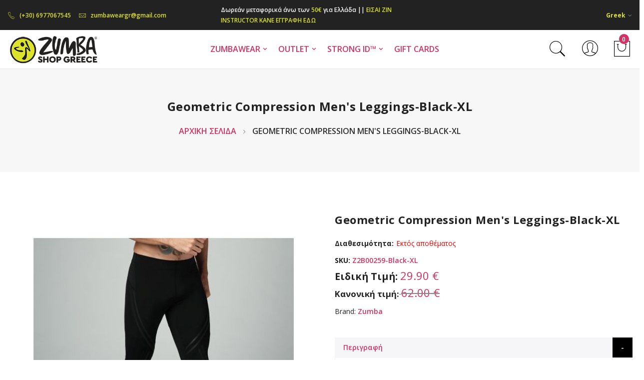

--- FILE ---
content_type: text/html; charset=UTF-8
request_url: https://zumbashop.gr/geometric-compression-men-s-leggings-black-xl
body_size: 23166
content:
<!doctype html>
<html lang="el">
    <head prefix="og: http://ogp.me/ns# fb: http://ogp.me/ns/fb# product: http://ogp.me/ns/product#">
        
        <meta charset="utf-8"/>
<meta name="title" content="Geometric Compression Men&#039;s Leggings"/>
<meta name="description" content="Geometric Compression Men&#039;s Leggings WHY YOU&#039;LL LOVE IT
Ergonomic Curved Panels
Glossy Engineered Prints Strategically Placed To Shape And Support
Zippers At Hem For Easy Off And On
Secure Heat Seal Tech Zipper Pocket At Back Waistband
Chafe-free Fla"/>
<meta name="keywords" content="Geometric Compression Men&#039;s Leggings"/>
<meta name="robots" content="INDEX,FOLLOW"/>
<meta name="viewport" content="width=device-width, initial-scale=1, maximum-scale=1.0, user-scalable=no"/>
<meta name="format-detection" content="telephone=no"/>
<title>Geometric Compression Men&#039;s Leggings</title>
                <link rel="stylesheet" type="text/css" media="all" href="https://zumbashop.gr/static/version1757497292/_cache/merged/cd97a69690d63ef111c21bf6facf0c47.min.css" />
<link rel="stylesheet" type="text/css" media="screen and (min-width: 768px)" href="https://zumbashop.gr/static/version1757497292/frontend/Mgs/claue/el_GR/css/styles-l.min.css" />
<link rel="stylesheet" type="text/css" media="print" href="https://zumbashop.gr/static/version1757497292/frontend/Mgs/claue/el_GR/css/print.min.css" />
<link rel="stylesheet" type="text/css" media="all" href="https://zumbashop.gr/static/version1757497292/_cache/merged/4c11584a75342528d069e74eed04d7df.min.css" />

<link rel="preload" as="font" crossorigin="anonymous" href="https://zumbashop.gr/static/version1757497292/frontend/Mgs/claue/el_GR/fonts/Poppins-SemiBold.ttf" />
<link rel="preload" as="font" crossorigin="anonymous" href="https://zumbashop.gr/static/version1757497292/frontend/Mgs/claue/el_GR/fonts/Poppins-Regular.ttf" />
<link rel="preload" as="font" crossorigin="anonymous" href="https://zumbashop.gr/static/version1757497292/frontend/Mgs/claue/el_GR/fonts/Pe-icon-7-stroke.woff" />
<link rel="icon" type="image/x-icon" href="https://zumbashop.gr/media/favicon/websites/1/zumbashop-administrator-icon.png" />
<link rel="shortcut icon" type="image/x-icon" href="https://zumbashop.gr/media/favicon/websites/1/zumbashop-administrator-icon.png" />
<!-- Google tag (gtag.js) -->




<style>
.page-header .header.content{
    background-color: #1c8800;
    color: #fff;
    font-size: 1.3em;
    padding-top: 0px;
    display:none;
}
</style>        
    <!-- BEGIN GOOGLE ANALYTICS 4 CODE -->
    
    <!-- END GOOGLE ANALYTICS 4 CODE -->
    
<link  rel="stylesheet" type="text/css" media="all" href="https://zumbashop.gr/media/mgs/fbuilder/css/blocks.min.css" />
<link  rel="stylesheet" type="text/css" media="all" href="https://zumbashop.gr/media/mgs/fbuilder/css/3/fbuilder_config.min.css" />

<meta property="og:type" content="product" />
<meta property="og:title"
      content="Geometric&#x20;Compression&#x20;Men&#x27;s&#x20;Leggings-Black-XL" />
<meta property="og:image"
      content="https://zumbashop.gr/media/catalog/product/cache/7800bb778a954cb4c97ef3c76a1a4610/0/0/00_z2b00259_blck_1933_1_4.jpg" />
<meta property="og:description"
      content="" />
<meta property="og:url" content="https://zumbashop.gr/geometric-compression-men-s-leggings-black-xl" />
    <meta property="product:price:amount" content="29.9"/>
    <meta property="product:price:currency"
      content="EUR"/>
	    </head>
    <body data-container="body"
          data-mage-init='{"loaderAjax": {}, "loader": { "icon": "https://zumbashop.gr/static/version1757497292/frontend/Mgs/claue/el_GR/images/loader-2.gif"}}'
        class="fullwidth wide lazy-loading-img catalog-product-view product-geometric-compression-men-s-leggings-black-xl page-layout-1column" id="html-body" itemtype="http://schema.org/Product" itemscope="itemscope">
        <div id="email"></div>

<!-- Facebook Pixel Code -->
<noscript><img height="1" width="1" style="display:none" alt="Facebook Pixel"
               src="https://www.facebook.com/tr?id=968811530216601&ev=PageView&noscript=1"
    /></noscript>
<!-- End Facebook Pixel Code -->
<div data-role="bss-fbpixel-subscribe" style="display:none;">
</div>
<span class="bss-subscribe-email" style="display:none;"></span>
<span class="bss-subscribe-id" style="display:none;"></span>

<div data-role="bss-fbpixel-atc" style="display:none;">

</div>




<div class="cookie-status-message" id="cookie-status">
    The store will not work correctly when cookies are disabled.</div>




    <noscript>
        <div class="message global noscript">
            <div class="content">
                <p>
                    <strong>Η JavaScript φαίνεται να είναι απενεργοποιημένη στο πρόγραμμα περιήγησης σας.</strong>
                    <span>
                        Για την καλύτερη εμπειρία στην ιστοσελίδα μας, βεβαιωθείτε πως θα ενεργοποιήσετε την Javascript στο πρόγραμμα περιήγησης σας.                    </span>
                </p>
            </div>
        </div>
    </noscript>

<div class="panel wrapper top-panel 1sas" style="display:none">
    <div class="panel header builder-panel">
        <div class="left-content">
                    </div>
        <div class="right-content">
                            <div data-role="switcher" class="admin__actions-switch pull-right">
                                            <input type="checkbox" class="admin__actions-switch-checkbox" value="0" id="active-fbuilder" onclick="setLocation('https://zumbashop.gr/fbuilder/index/active/referrer/aHR0cHM6Ly96dW1iYXNob3AuZ3IvZ2VvbWV0cmljLWNvbXByZXNzaW9uLW1lbi1zLWxlZ2dpbmdzLWJsYWNrLXhs/')"/>
                                        <label class="admin__actions-switch-label" for="active-fbuilder">
                        <span class="admin__actions-switch-text" data-text-on="Yes" data-text-off="No"></span>
                    </label>
                </div>
                <span class="builder-switcher-label pull-right">Active CMS Builder</span>
                    </div>
    </div>
</div>

<div class="page-wrapper">    <div id="placeholder-header" class="absolute-header"></div>

<header class="page-header">


        


        <div class="header-area header2 search-icon-popup minicart-slide">
            <!-- Top Header -->
        <div class="top-header">
            <div class="frame-fluid">
                <div class="line">
                    <div class="col-6 col-des-4 col-tb-6 col-mb-12">
                        <!-- Static block: header_1_top_left_link -->
                                                    <div data-content-type="html" data-appearance="default" data-element="main" data-decoded="true"><div class="top-custom-link">
<ul class="d-flex align-items-center ">
<li><a href="tel:+306977067545"><span class="icon pe-7s-call">&nbsp;</span>(+30) 6977067545</a></li>
<li><a href="mailto:zumbaweargr@gmail.com"><span class="icon pe-7s-mail">&nbsp;</span>zumbaweargr@gmail.com</a></li>
</ul>
</div></div><!--Identifier: header_1_top_left_link, Block Id: 39-->                                            </div>
                    <div class="col-6 col-des-4 col-tb-6 col-mb-12">
                        <!-- Static block: header_1_top_middle_block -->
                                                    <div class="top-middle-header">
                                <div data-content-type="html" data-appearance="default" data-element="main" data-decoded="true"><div class="conts  text-align-left text-des-left text-tb-center text-mb-center text-white">Δωρεάν μεταφορικά άνω των <span style="color: #dbe32b;">50€</span> για Ελλάδα || <a href="https://zumbashop.gr/customer/account/create">ΕΙΣΑΙ ZIN INSTRUCTOR ΚΑΝΕ ΕΓΓΡΑΦΗ ΕΔΩ</a></div></div><!--Identifier: header_2_top_middle_block, Block Id: 69-->                            </div>
                                            </div>
                    <div class="col-des-4 hidden-mb hidden-tb hidden-lg">
                        <div class="header-set customer-web-config">
                                                                    <div class="switcher language switcher-language" data-ui-id="language-switcher" id="switcher-language-top">
        <strong class="label switcher-label"><span>Γλώσσα</span></strong>
        <div class="actions dropdown options switcher-options">
            <div class="action toggle switcher-trigger"
                 id="switcher-language-trigger-top"
                 data-mage-init='{"dropdown":{}}'
                 data-toggle="dropdown"
                 data-trigger-keypress-button="true">
                <strong class="view-default">
                    <span>Greek</span>
                </strong>
            </div>
            <ul class="dropdown switcher-dropdown"
                data-target="dropdown">
                                                                                                <li class="view-en switcher-option">
                            <a href="https://zumbashop.gr/stores/store/redirect/___store/en/___from_store/default/uenc/aHR0cHM6Ly96dW1iYXNob3AuZ3IvZ2VvbWV0cmljLWNvbXByZXNzaW9uLW1lbi1zLWxlZ2dpbmdzLWJsYWNrLXhsP19fX3N0b3JlPWVu/">
                                <img src="https://zumbashop.gr/static/version1757497292/frontend/Mgs/claue/el_GR/images/flags/en.png" alt="" />English                            </a>
                        </li>
                                                </ul>
        </div>
    </div>
                                                                                                                                            </div>
                    </div>
                </div>
            </div>
        </div>
        <!-- Middle Header -->
        <div class="middle-header">
            <div class="frame-fluid">
                <div class="line">
                    <div class="col-mb-4 col-tb-4 col-des-2 d-flex align-items-center">
                        <button class="action nav-tg hidden-des"><img src="https://zumbashop.gr/static/version1757497292/frontend/Mgs/claue/el_GR/images/hamburger-black.svg" alt="Toggle Menu"></button>
                                                    <div class=" hidden-tb hidden-mb">
                                    <a class="logo" href="https://zumbashop.gr/" title="Zumbashop.gr | Επίσημος εισαγωγέας και διανομέας του Zumbawear στην Ελλάδα">
        <img class="default-logo" src="https://zumbashop.gr/media/logo/websites/1/zumbashop-administrator-logo.png"
             alt="Zumbashop.gr | Επίσημος εισαγωγέας και διανομέας του Zumbawear στην Ελλάδα"
             width="200"             height="80"        />
				    </a>
                            </div>
                                            </div>
                    <div class="col-mb-4 col-tb-4 hidden-des d-flex align-items-center justify-content-center">
                            <a class="logo" href="https://zumbashop.gr/" title="Zumbashop.gr | Επίσημος εισαγωγέας και διανομέας του Zumbawear στην Ελλάδα">
        <img class="default-logo" src="https://zumbashop.gr/media/logo/websites/1/zumbashop-administrator-logo.png"
             alt="Zumbashop.gr | Επίσημος εισαγωγέας και διανομέας του Zumbawear στην Ελλάδα"
             width="200"             height="80"        />
				    </a>
                    </div>
                    <div
                        class="col-0 col-tb-4 col-des-8 menu-wrapper">
                                                <div class="menu-content menu-content-mb">
                            <ul class="data item title nav-tabs hidden-des"><li class="active"><a data-toggle="tab" href="#main-Menucontent">Μενού</a></li><li><a data-toggle="tab" href="#main-Accountcontent">Λογαριασμός</a></li><li><a data-toggle="tab" href="#main-Settingcontent">Ρυθμίσεις</a></li></ul><div class="data item tab-content megamenu-content"><div id="main-Menucontent" class="tab-pane active"><div class="horizontal-menu ">

					<nav class="navigation" role="navigation">
		<ul id="mainMenu" class="nav nav-main nav-main-menu">
			
															<li class="  category-menu level0 dropdown">
							<a href="https://zumbashop.gr/zumbawear" class="level0 dropdown-toggle"><span data-hover="ZUMBAWEAR">ZUMBAWEAR</span> <span class="icon-next"><i class="fa fa-angle-down"></i></span></a><span class="toggle-menu"><a onclick="toggleEl(this,'mobile-menu-21-1')" href="javascript:void(0)" class=""><span class="fa fa-chevron-right"></span></a></span><ul class="dropdown-menu" id="mobile-menu-21-1"><li class="hidden-des"><a onclick="toggleEl(this,'mobile-menu-21-1')" href="javascript:void(0)" class=""><span class="nav-back"><i class="fa fa-chevron-left"></i> Back</span></a></li><li><ul><li class="level1 category-submenu">
<a href="https://zumbashop.gr/category-url/gunaikeia">
ΓΥΝΑΙΚΕΙΑ
<span class="icon-next"><i class="fa fa-angle-right">&nbsp;</i></span>
</a>
<span class="toggle-menu"><a onclick="toggleEl(this,'mobile-menu-cat-96-1')" href="javascript:void(0)" class=""><span class="fa fa-chevron-right"></span></a></span>
<ul id="mobile-menu-cat-96-1"
 class="dropdown-submenu"
>
<li class="hidden-des"><a onclick="toggleEl(this,'mobile-menu-cat-96-1')" href="javascript:void(0)" class=""><span class="nav-back"><i class="fa fa-chevron-left"></i> Back</span></a></li>
<li class="level2">
<a href="https://zumbashop.gr/category-url/gunaikeia/kapri-kolan">
ΚΑΠΡΙ ΚΟΛΑΝ
</a>
</li><li class="level2">
<a href="https://zumbashop.gr/category-url/gunaikeia/kolan">
ΚΟΛΑΝ 
</a>
</li><li class="level2">
<a href="https://zumbashop.gr/category-url/gunaikeia/mplouzes">
ΜΠΛΟΥΖΕΣ
</a>
</li><li class="level2">
<a href="https://zumbashop.gr/category-url.html/gunaikeia/mpoustakia">
ΜΠΟΥΣΤΑΚΙΑ
</a>
</li><li class="level2">
<a href="https://zumbashop.gr/category-url/gynaikia/bodysuits-120">
ΟΛΟΣΩΜΕΣ ΦΟΡΜΕΣ
</a>
</li><li class="level2">
<a href="https://zumbashop.gr/category-url/gunaikeia/sorts">
ΣΟΡΤΣ
</a>
</li><li class="level2">
<a href="https://zumbashop.gr/category-url/gunaikeia/formes">
ΦΟΡΜΕΣ
</a>
</li><li class="level2">
<a href="https://zumbashop.gr/category-url/gynaikia/jackets-and-hoodies-124">
ΦΟΥΤΕΡ & ΖΑΚΕΤΕΣ
</a>
</li><li class="level2">
<a href="https://zumbashop.gr/category-url.html/gunaikeia/kolan">
ΚΟΛΑΝ
</a>
</li>
</ul>
</li><li class="level1 category-submenu">
<a href="https://zumbashop.gr/zumbawear/antrika">
ΑΝΤΡΙΚΑ
<span class="icon-next"><i class="fa fa-angle-right">&nbsp;</i></span>
</a>
<span class="toggle-menu"><a onclick="toggleEl(this,'mobile-menu-cat-115-1')" href="javascript:void(0)" class=""><span class="fa fa-chevron-right"></span></a></span>
<ul id="mobile-menu-cat-115-1"
 class="dropdown-submenu"
>
<li class="hidden-des"><a onclick="toggleEl(this,'mobile-menu-cat-115-1')" href="javascript:void(0)" class=""><span class="nav-back"><i class="fa fa-chevron-left"></i> Back</span></a></li>
<li class="level2">
<a href="https://zumbashop.gr/zumbawear/antrika/category-url-121">
ΜΠΛΟΥΖΕΣ
</a>
</li><li class="level2">
<a href="https://zumbashop.gr/zumbawear/antrika/pantelonia">
ΠΑΝΤΕΛΟΝΙΑ
</a>
</li><li class="level2">
<a href="https://zumbashop.gr/zumbawear/antrika/123">
ΦΟΥΤΕΡ & ΖΑΚΕΤΕΣ
</a>
</li>
</ul>
</li><li class="level1 category-submenu">
<a href="https://zumbashop.gr/pro-onta/nees-afixeis">
ΝΕΕΣ ΑΦΙΞΕΙΣ
<span class="icon-next"><i class="fa fa-angle-right">&nbsp;</i></span>
</a>
<span class="toggle-menu"><a onclick="toggleEl(this,'mobile-menu-cat-98-1')" href="javascript:void(0)" class=""><span class="fa fa-chevron-right"></span></a></span>
<ul id="mobile-menu-cat-98-1"
 class="dropdown-submenu"
>
<li class="hidden-des"><a onclick="toggleEl(this,'mobile-menu-cat-98-1')" href="javascript:void(0)" class=""><span class="nav-back"><i class="fa fa-chevron-left"></i> Back</span></a></li>
<li class="level2">
<a href="https://zumbashop.gr/zumbawear/nees-afixeis/z-pop">
Z-POP
</a>
</li><li class="level2">
<a href="https://zumbashop.gr/zumbawear/nees-afixeis/basics-2026">
BASICS 2026
</a>
</li><li class="level2">
<a href="https://zumbashop.gr/zumbawear/nees-afixeis/neon-capsule">
NEON CAPSULE
</a>
</li><li class="level2">
<a href="https://zumbashop.gr/zumbawear/nees-afixeis/merry-mix">
MERRY MIX
</a>
</li><li class="level2">
<a href="https://zumbashop.gr/zumbawear/nees-afixeis/apres-zumba">
APRES ZUMBA
</a>
</li><li class="level2">
<a href="https://zumbashop.gr/zumbawear/nees-afixeis/the-gina-drop">
THE GINA DROP
</a>
</li><li class="level2">
<a href="https://zumbashop.gr/zumbawear/nees-afixeis/winner-s-circle">
WINNER'S CIRCLE
</a>
</li><li class="level2">
<a href="https://zumbashop.gr/zumbawear/nees-afixeis/hooked-on-happy">
HOOKED ON HAPPY
</a>
</li><li class="level2">
<a href="https://zumbashop.gr/zumbawear/nees-afixeis/zincon-2025">
ZINCON 2025
</a>
</li><li class="level2">
<a href="https://zumbashop.gr/zumbawear/nees-afixeis/libre">
LIBRE
</a>
</li><li class="level2">
<a href="https://zumbashop.gr/zumbawear/nees-afixeis/denim">
DENIM
</a>
</li><li class="level2">
<a href="https://zumbashop.gr/zumbawear/nees-afixeis/empowerment-capsule">
EMPOWERMENT CAPSULE
</a>
</li><li class="level2">
<a href="https://zumbashop.gr/zumbawear/nees-afixeis/hot-zumbar-summer">
HOT ZUMBA® SUMMER
</a>
</li><li class="level2">
<a href="https://zumbashop.gr/zumbawear/nees-afixeis/pride-2025">
PRIDE 2025
</a>
</li><li class="level2">
<a href="https://zumbashop.gr/zumbawear/nees-afixeis/goal-getters">
GOAL GETTERS
</a>
</li><li class="level2">
<a href="https://zumbashop.gr/zumbawear/nees-afixeis/rhythm-blue">
RHYTHM + BLUE
</a>
</li><li class="level2">
<a href="https://zumbashop.gr/zumbawear/nees-afixeis/amor-in-the-air">
AMOR IN THE AIR
</a>
</li><li class="level2">
<a href="https://zumbashop.gr/zumbawear/nees-afixeis/shades-of-play">
SHADES OF PLAY
</a>
</li>
</ul>
</li><li class="level1">
<a href="https://zumbashop.gr/category-url/unisex">
UNISEX
</a>
</li><li class="level1">
<a href="https://zumbashop.gr/zumbawear/papoutsia">
ΠΑΠΟΥΤΣΙΑ
</a>
</li><li class="level1">
<a href="https://zumbashop.gr/zumbawear/paidika">
ΠΑΙΔΙΚΑ
</a>
</li><li class="level1 category-submenu">
<a href="https://zumbashop.gr/zumbawear/axesouar">
ΑΞΕΣΟΥΑΡ
<span class="icon-next"><i class="fa fa-angle-right">&nbsp;</i></span>
</a>
<span class="toggle-menu"><a onclick="toggleEl(this,'mobile-menu-cat-128-1')" href="javascript:void(0)" class=""><span class="fa fa-chevron-right"></span></a></span>
<ul id="mobile-menu-cat-128-1"
 class="dropdown-submenu"
>
<li class="hidden-des"><a onclick="toggleEl(this,'mobile-menu-cat-128-1')" href="javascript:void(0)" class=""><span class="nav-back"><i class="fa fa-chevron-left"></i> Back</span></a></li>
<li class="level2">
<a href="https://zumbashop.gr/zumbawear/axesouar/autokollita">
ΑΥΤΟΚΟΛΛΗΤΑ
</a>
</li><li class="level2">
<a href="https://zumbashop.gr/zumbawear/axesouar/category-url-140">
ΒΡΑΧΙΟΛΙΑ
</a>
</li><li class="level2">
<a href="https://zumbashop.gr/zumbawear/axesouar/category-url-139">
ΓΥΑΛΙΑ
</a>
</li><li class="level2">
<a href="https://zumbashop.gr/zumbawear/axesouar/kaltses">
ΚΑΛΤΣΕΣ
</a>
</li><li class="level2">
<a href="https://zumbashop.gr/zumbawear/axesouar/category-url-138">
ΚΑΠΕΛΑ
</a>
</li><li class="level2">
<a href="https://zumbashop.gr/zumbawear/axesouar/kordeles">
ΚΟΡΔΕΛΕΣ
</a>
</li><li class="level2">
<a href="https://zumbashop.gr/zumbawear/axesouar/maskes">
ΜΑΣΚΕΣ
</a>
</li><li class="level2">
<a href="https://zumbashop.gr/zumbawear/axesouar/mprelok">
ΜΠΡΕΛΟΚ
</a>
</li><li class="level2">
<a href="https://zumbashop.gr/zumbawear/axesouar/perikarpia">
ΠΕΡΙΚΑΡΠΙΑ
</a>
</li><li class="level2">
<a href="https://zumbashop.gr/zumbawear/axesouar/category-url-141">
ΠΕΤΣΕΤΕΣ
</a>
</li><li class="level2">
<a href="https://zumbashop.gr/zumbawear/axesouar/t">
ΤΣΑΝΤΕΣ
</a>
</li><li class="level2">
<a href="https://zumbashop.gr/zumbawear/axesouar/category-url-129">
Περισσότερα
</a>
</li>
</ul>
</li><li class="level1 category-submenu">
<a href="https://zumbashop.gr/zin-shop">
ZIN SHOP
<span class="icon-next"><i class="fa fa-angle-right">&nbsp;</i></span>
</a>
<span class="toggle-menu"><a onclick="toggleEl(this,'mobile-menu-cat-11-1')" href="javascript:void(0)" class=""><span class="fa fa-chevron-right"></span></a></span>
<ul id="mobile-menu-cat-11-1"
 class="dropdown-submenu"
>
<li class="hidden-des"><a onclick="toggleEl(this,'mobile-menu-cat-11-1')" href="javascript:void(0)" class=""><span class="nav-back"><i class="fa fa-chevron-left"></i> Back</span></a></li>
<li class="level2 category-submenu">
<a href="https://zumbashop.gr/zin-shop/women">
ΓΥΝΑΙΚΕΙΑ
<span class="icon-next"><i class="fa fa-angle-right">&nbsp;</i></span>
</a>
<span class="toggle-menu"><a onclick="toggleEl(this,'mobile-menu-cat-12-1')" href="javascript:void(0)" class=""><span class="fa fa-chevron-right"></span></a></span>
<ul id="mobile-menu-cat-12-1"
 class="dropdown-submenu"
>
<li class="hidden-des"><a onclick="toggleEl(this,'mobile-menu-cat-12-1')" href="javascript:void(0)" class=""><span class="nav-back"><i class="fa fa-chevron-left"></i> Back</span></a></li>
<li class="level3">
<a href="https://zumbashop.gr/zin-shop/women/tops">
Μπλουζες
</a>
</li><li class="level3">
<a href="https://zumbashop.gr/zin-shop/women/bottoms">
Κολαν 
</a>
</li><li class="level3">
<a href="https://zumbashop.gr/zin-shop/jackets-hoodies">
Ζακετες &Πουλοβερ
</a>
</li>
</ul>
</li><li class="level2">
<a href="https://zumbashop.gr/zin-shop/antrika">
ΑΝΤΡΙΚΑ
</a>
</li><li class="level2">
<a href="https://zumbashop.gr/zin-shop/unisex">
UNISEX
</a>
</li><li class="level2">
<a href="https://zumbashop.gr/zin-shop/acessories">
ΑΞΕΣΟΥΑΡ
</a>
</li>
</ul>
</li><li class="level1">
<a href="https://zumbashop.gr/category-url/dvd-s">
DVD & ΕΞΟΠΛΙΣΜΟΣ
</a>
</li><li class="level1">
<a href="https://zumbashop.gr/category-url/gift-cards">
GIFT CARDS
</a>
</li></ul></li></ul>						</li>
											<li class="  category-menu level0 dropdown">
							<a href="https://zumbashop.gr/outlet" class="level0 dropdown-toggle"><span data-hover="OUTLET">OUTLET</span> <span class="icon-next"><i class="fa fa-angle-down"></i></span></a><span class="toggle-menu"><a onclick="toggleEl(this,'mobile-menu-30-1')" href="javascript:void(0)" class=""><span class="fa fa-chevron-right"></span></a></span><ul class="dropdown-menu" id="mobile-menu-30-1"><li class="hidden-des"><a onclick="toggleEl(this,'mobile-menu-30-1')" href="javascript:void(0)" class=""><span class="nav-back"><i class="fa fa-chevron-left"></i> Back</span></a></li><li><ul><li class="level1 category-submenu">
<a href="https://zumbashop.gr/outlet/gunaikeia">
ΓΥΝΑΙΚΕΙΑ
<span class="icon-next"><i class="fa fa-angle-right">&nbsp;</i></span>
</a>
<span class="toggle-menu"><a onclick="toggleEl(this,'mobile-menu-cat-101-1')" href="javascript:void(0)" class=""><span class="fa fa-chevron-right"></span></a></span>
<ul id="mobile-menu-cat-101-1"
 class="dropdown-submenu"
>
<li class="hidden-des"><a onclick="toggleEl(this,'mobile-menu-cat-101-1')" href="javascript:void(0)" class=""><span class="nav-back"><i class="fa fa-chevron-left"></i> Back</span></a></li>
<li class="level2">
<a href="https://zumbashop.gr/outlet/gunaikeia/kapri-kolan">
Kαπρι Κολαν
</a>
</li><li class="level2">
<a href="https://zumbashop.gr/outlet/gunaikeia/category-url-107">
Κολαν
</a>
</li><li class="level2 category-submenu">
<a href="https://zumbashop.gr/outlet/gunaikeia/mplouzes">
Μπλούζες
<span class="icon-next"><i class="fa fa-angle-right">&nbsp;</i></span>
</a>
<span class="toggle-menu"><a onclick="toggleEl(this,'mobile-menu-cat-102-1')" href="javascript:void(0)" class=""><span class="fa fa-chevron-right"></span></a></span>
<ul id="mobile-menu-cat-102-1"
 class="dropdown-submenu"
>
<li class="hidden-des"><a onclick="toggleEl(this,'mobile-menu-cat-102-1')" href="javascript:void(0)" class=""><span class="nav-back"><i class="fa fa-chevron-left"></i> Back</span></a></li>
<li class="level3">
<a href="https://zumbashop.gr/outlet/gunaikeia/mplouzes/kontomanikes">
Κοντομανικες
</a>
</li><li class="level3">
<a href="https://zumbashop.gr/outlet/gunaikeia/mplouzes/amanikes">
Αμανικες
</a>
</li>
</ul>
</li><li class="level2">
<a href="https://zumbashop.gr/outlet/gunaikeia/category-url-109">
Μπουστάκια
</a>
</li><li class="level2">
<a href="https://zumbashop.gr/outlet/gunaikeia/formes">
Φορμες
</a>
</li><li class="level2">
<a href="https://zumbashop.gr/outlet/gunaikeia/sorts">
Σορτς
</a>
</li><li class="level2">
<a href="https://zumbashop.gr/outlet/gunaikeia/harem-pants">
Harem Pants
</a>
</li><li class="level2">
<a href="https://zumbashop.gr/outlet/gunaikeia/zaketes-poulober">
Φουτερ & Ζακετες
</a>
</li><li class="level2">
<a href="https://zumbashop.gr/outlet/gunaikeia/poukamisa">
Πουκαμισα
</a>
</li><li class="level2">
<a href="https://zumbashop.gr/outlet/gunaikeia/olosomes-formes">
Ολόσωμες Φορμες
</a>
</li><li class="level2">
<a href="https://zumbashop.gr/outlet/gunaikeia/magio">
Μαγιο
</a>
</li>
</ul>
</li><li class="level1 category-submenu">
<a href="https://zumbashop.gr/outlet/antrika">
ΑΝΤΡΙΚΑ
<span class="icon-next"><i class="fa fa-angle-right">&nbsp;</i></span>
</a>
<span class="toggle-menu"><a onclick="toggleEl(this,'mobile-menu-cat-112-1')" href="javascript:void(0)" class=""><span class="fa fa-chevron-right"></span></a></span>
<ul id="mobile-menu-cat-112-1"
 class="dropdown-submenu"
>
<li class="hidden-des"><a onclick="toggleEl(this,'mobile-menu-cat-112-1')" href="javascript:void(0)" class=""><span class="nav-back"><i class="fa fa-chevron-left"></i> Back</span></a></li>
<li class="level2 category-submenu">
<a href="https://zumbashop.gr/outlet/antrika/category-url-113">
Μπλούζες T-Shirt
<span class="icon-next"><i class="fa fa-angle-right">&nbsp;</i></span>
</a>
<span class="toggle-menu"><a onclick="toggleEl(this,'mobile-menu-cat-113-1')" href="javascript:void(0)" class=""><span class="fa fa-chevron-right"></span></a></span>
<ul id="mobile-menu-cat-113-1"
 class="dropdown-submenu"
>
<li class="hidden-des"><a onclick="toggleEl(this,'mobile-menu-cat-113-1')" href="javascript:void(0)" class=""><span class="nav-back"><i class="fa fa-chevron-left"></i> Back</span></a></li>
<li class="level3">
<a href="https://zumbashop.gr/outlet/antrika/category-url-113/kontomanikes">
Κοντομανικες
</a>
</li><li class="level3">
<a href="https://zumbashop.gr/outlet/antrika/category-url-113/amanikes">
Αμανικες
</a>
</li>
</ul>
</li><li class="level2">
<a href="https://zumbashop.gr/outlet/antrika/category-url-114">
Παντελόνια
</a>
</li><li class="level2">
<a href="https://zumbashop.gr/outlet/antrika/zaketes">
Φουτερ
</a>
</li><li class="level2">
<a href="https://zumbashop.gr/outlet/antrika/poukamisa">
Πουκαμισα
</a>
</li><li class="level2">
<a href="https://zumbashop.gr/outlet/antrika/sorts">
Σορτς
</a>
</li><li class="level2">
<a href="https://zumbashop.gr/outlet/antrika/kolan">
Κολάν
</a>
</li>
</ul>
</li><li class="level1">
<a href="https://zumbashop.gr/outlet/papoutsia">
ΠΑΠΟΥΤΣΙΑ
</a>
</li><li class="level1 category-submenu">
<a href="https://zumbashop.gr/outlet/axesouar">
ΑΞΕΣΟΥΑΡ
<span class="icon-next"><i class="fa fa-angle-right">&nbsp;</i></span>
</a>
<span class="toggle-menu"><a onclick="toggleEl(this,'mobile-menu-cat-10-1')" href="javascript:void(0)" class=""><span class="fa fa-chevron-right"></span></a></span>
<ul id="mobile-menu-cat-10-1"
 class="dropdown-submenu"
>
<li class="hidden-des"><a onclick="toggleEl(this,'mobile-menu-cat-10-1')" href="javascript:void(0)" class=""><span class="nav-back"><i class="fa fa-chevron-left"></i> Back</span></a></li>
<li class="level2">
<a href="https://zumbashop.gr/outlet/axesouar/vraxiolia">
ΒΡΑΧΙΟΛΙΑ
</a>
</li><li class="level2">
<a href="https://zumbashop.gr/outlet/axesouar/kaltses">
ΚΑΛΤΣΕΣ
</a>
</li><li class="level2">
<a href="https://zumbashop.gr/outlet/axesouar/kapela">
ΚΑΠΕΛΑ
</a>
</li><li class="level2">
<a href="https://zumbashop.gr/outlet/axesouar/kordeles">
ΚΟΡΔΕΛΕΣ
</a>
</li><li class="level2">
<a href="https://zumbashop.gr/outlet/axesouar/maskesoutlet">
ΜΑΣΚΕΣ
</a>
</li><li class="level2">
<a href="https://zumbashop.gr/outlet/axesouar/perikarpia">
ΠΕΡΙΚΑΡΠΙΑ
</a>
</li><li class="level2">
<a href="https://zumbashop.gr/outlet/axesouar/tsantes">
ΤΣΑΝΤΕΣ
</a>
</li>
</ul>
</li><li class="level1">
<a href="https://zumbashop.gr/outlet/buy-2-get-one-free">
BUY 2 GET ONE FREE
</a>
</li></ul></li></ul>						</li>
											<li class="  category-menu level0 dropdown">
							<a href="https://zumbashop.gr/strong-idtm" class="level0 dropdown-toggle"><span data-hover="STRONG ID™">STRONG ID™</span> <span class="icon-next"><i class="fa fa-angle-down"></i></span></a><span class="toggle-menu"><a onclick="toggleEl(this,'mobile-menu-22-1')" href="javascript:void(0)" class=""><span class="fa fa-chevron-right"></span></a></span><ul class="dropdown-menu" id="mobile-menu-22-1"><li class="hidden-des"><a onclick="toggleEl(this,'mobile-menu-22-1')" href="javascript:void(0)" class=""><span class="nav-back"><i class="fa fa-chevron-left"></i> Back</span></a></li><li><ul><li class="level1 category-submenu">
<a href="https://zumbashop.gr/strong-idtm/strong-id">
STRONG ID OUTLET
<span class="icon-next"><i class="fa fa-angle-right">&nbsp;</i></span>
</a>
<span class="toggle-menu"><a onclick="toggleEl(this,'mobile-menu-cat-166-1')" href="javascript:void(0)" class=""><span class="fa fa-chevron-right"></span></a></span>
<ul id="mobile-menu-cat-166-1"
 class="dropdown-submenu"
>
<li class="hidden-des"><a onclick="toggleEl(this,'mobile-menu-cat-166-1')" href="javascript:void(0)" class=""><span class="nav-back"><i class="fa fa-chevron-left"></i> Back</span></a></li>
<li class="level2">
<a href="https://zumbashop.gr/strong-idtm/strong-id/tops">
Μπλουζες
</a>
</li><li class="level2">
<a href="https://zumbashop.gr/strong-idtm/strong-id/bra">
Μπουστακια
</a>
</li><li class="level2">
<a href="https://zumbashop.gr/strong-idtm/strong-id/bottoms">
Κολαν 
</a>
</li><li class="level2">
<a href="https://zumbashop.gr/strong-idtm/strong-id/formes">
Φορμες
</a>
</li><li class="level2">
<a href="https://zumbashop.gr/strong-idtm/strong-id/fouter">
Φούτερ & Ζακετες
</a>
</li><li class="level2">
<a href="https://zumbashop.gr/strong-idtm/strong-id/sorts">
Σορτς 
</a>
</li><li class="level2">
<a href="https://zumbashop.gr/strong-idtm/strong-id/acessories">
Αξεσουαρ
</a>
</li><li class="level2">
<a href="https://zumbashop.gr/strong-idtm/strong-id/men-s">
Αντρικα
</a>
</li>
</ul>
</li><li class="level1 category-submenu">
<a href="https://zumbashop.gr/strong-idtm/new-collection">
ΝΕΕΣ ΑΦΙΞΕΙΣ
<span class="icon-next"><i class="fa fa-angle-right">&nbsp;</i></span>
</a>
<span class="toggle-menu"><a onclick="toggleEl(this,'mobile-menu-cat-85-1')" href="javascript:void(0)" class=""><span class="fa fa-chevron-right"></span></a></span>
<ul id="mobile-menu-cat-85-1"
 class="dropdown-submenu"
>
<li class="hidden-des"><a onclick="toggleEl(this,'mobile-menu-cat-85-1')" href="javascript:void(0)" class=""><span class="nav-back"><i class="fa fa-chevron-left"></i> Back</span></a></li>
<li class="level2">
<a href="https://zumbashop.gr/strong-idtm/new-collection/axesouar">
Αξεσουαρ
</a>
</li><li class="level2">
<a href="https://zumbashop.gr/strong-idtm/new-collection/kolan">
Κολαν
</a>
</li><li class="level2">
<a href="https://zumbashop.gr/strong-idtm/new-collection/mplouzes">
Μπλουζες
</a>
</li><li class="level2">
<a href="https://zumbashop.gr/strong-idtm/new-collection/mpoustakia">
Μπουστακια
</a>
</li><li class="level2">
<a href="https://zumbashop.gr/strong-idtm/new-collection/formes">
Φορμες
</a>
</li><li class="level2">
<a href="https://zumbashop.gr/strong-idtm/new-collection/fouter-zaketes">
Φουτερ & Ζακετες
</a>
</li><li class="level2">
<a href="https://zumbashop.gr/strong-idtm/new-collection/papoutsia">
Παπουτσια
</a>
</li><li class="level2">
<a href="https://zumbashop.gr/strong-idtm/new-collection/sorts">
Σορτς
</a>
</li>
</ul>
</li><li class="level1 category-submenu">
<a href="https://zumbashop.gr/strong-idtm/sylloges">
ΣΥΛΛΟΓΕΣ
<span class="icon-next"><i class="fa fa-angle-right">&nbsp;</i></span>
</a>
<span class="toggle-menu"><a onclick="toggleEl(this,'mobile-menu-cat-461-1')" href="javascript:void(0)" class=""><span class="fa fa-chevron-right"></span></a></span>
<ul id="mobile-menu-cat-461-1"
 class="dropdown-submenu"
>
<li class="hidden-des"><a onclick="toggleEl(this,'mobile-menu-cat-461-1')" href="javascript:void(0)" class=""><span class="nav-back"><i class="fa fa-chevron-left"></i> Back</span></a></li>
<li class="level2">
<a href="https://zumbashop.gr/strong-idtm/sylloges/fw25-strong">
FW25 Strong
</a>
</li><li class="level2">
<a href="https://zumbashop.gr/strong-idtm/sylloges/ss25-strong">
SS25 Strong
</a>
</li><li class="level2">
<a href="https://zumbashop.gr/strong-idtm/sylloges/fw24-strong">
FW24 Strong
</a>
</li><li class="level2">
<a href="https://zumbashop.gr/strong-idtm/sylloges/strength-in-motion">
STRENGTH IN MOTION
</a>
</li><li class="level2">
<a href="https://zumbashop.gr/strong-idtm/sylloges/collection-2024">
COLLECTION 2024
</a>
</li>
</ul>
</li></ul></li></ul>						</li>
											<li class="  category-menu level0">
							<a href="https://zumbashop.gr/category-url/gift-cards" class="level0"><span data-hover="GIFT CARDS">GIFT CARDS</span></a>						</li>
														</ul>
	</nav>
</div></div><div id="main-Accountcontent" class="tab-pane"><div class="top-links">
<div class="login-form logged-customer">
    <button class="close-myaccount"><span class="icon-cross2"></span></button>
    <ul class="header links"><li><a href="https://zumbashop.gr/customer/account/" id="id8EV7iLLI" >Ο Λογαριασμός μου</a></li><li class="link authorization-link" data-label="ή">
    <a href="https://zumbashop.gr/customer/account/login/referer/aHR0cHM6Ly96dW1iYXNob3AuZ3IvZ2VvbWV0cmljLWNvbXByZXNzaW9uLW1lbi1zLWxlZ2dpbmdzLWJsYWNrLXhs/"        >Σύνδεση</a>
</li>
<li><a href="https://zumbashop.gr/customer/account/create/" id="idpJ1gxx3D" >Δημιουργία Λογαριασμού</a></li></ul></div>
</div></div><div id="main-Settingcontent" class="tab-pane"><div class="customer-web-config">        <div class="switcher language switcher-language" data-ui-id="language-switcher" id="switcher-language">
        <strong class="label switcher-label"><span>Γλώσσα</span></strong>
        <div class="actions dropdown options switcher-options">
            <div class="action toggle switcher-trigger"
                 id="switcher-language-trigger"
                 data-mage-init='{"dropdown":{}}'
                 data-toggle="dropdown"
                 data-trigger-keypress-button="true">
                <strong class="view-default">
                    <span>Greek</span>
                </strong>
            </div>
            <ul class="dropdown switcher-dropdown"
                data-target="dropdown">
                                                                                                <li class="view-en switcher-option">
                            <a href="https://zumbashop.gr/stores/store/redirect/___store/en/___from_store/default/uenc/aHR0cHM6Ly96dW1iYXNob3AuZ3IvZ2VvbWV0cmljLWNvbXByZXNzaW9uLW1lbi1zLWxlZ2dpbmdzLWJsYWNrLXhsP19fX3N0b3JlPWVu/">
                                <img src="https://zumbashop.gr/static/version1757497292/frontend/Mgs/claue/el_GR/images/flags/en.png" alt="" />English                            </a>
                        </li>
                                                </ul>
        </div>
    </div>
</div></div></div>                        </div>
                    </div>
                    <div
                        class="col-mb-4 col-tb-4 col-lg-4 col-des-2">
                        <div class="d-flex align-items-center justify-content-end right-content table-icon-menu">
                                                            <div class="search-form">
    <div class="block block-search">
        <button class="search-close" onclick="showHideFormSearch()"><i class="pe-7s-close"></i></button>
        <div class="block block-content">
            <form class="form minisearch " id="search_mini_form"
                  action="https://zumbashop.gr/instantsearch/result/" method="get">
                <div class="field search">
                    <label class="label" for="search" data-role="minisearch-label">
                        <span>Αναζήτησ</span>
                    </label>
                    <div class="control">
                        <input id="search"
                                                            data-mage-init='{"quickSearch":{
                                    "formSelector":"#search_mini_form",
                                    "url":"https://zumbashop.gr/instantsearch/ajax/result/",
                                    "destinationSelector":"#search_autocomplete",
                                    "minSearchLength":"3"}
                               }'
                                                           type="text"
                               name="q"
                               value=""
                               placeholder="&#x0391;&#x03BD;&#x03B1;&#x03B6;&#x03AE;&#x03C4;&#x03B7;&#x03C3;&#x03B7;&#x20;&#x03B3;&#x03B9;&#x03B1;..."
                               class="input-text"
                               maxlength="128"
                               role="combobox"
                               aria-haspopup="false"
                               aria-autocomplete="both"
                               autocomplete="off"
                               aria-expanded="false"/>
                        <div id="search_autocomplete" class="search-autocomplete"></div>
                        <div class="nested">
    <a class="action advanced" href="https://zumbashop.gr/catalogsearch/advanced/" data-action="advanced-search">
        Σύνθετη Αναζήτηση    </a>
</div>
	<div class="mgs-instant-search-dropdown" data-bind="scope: 'instant_search_form'">
		<!-- ko template: getTemplate() --><!-- /ko -->
	</div>
	
	
                    </div>
                </div>
                <div class="actions">
                    <button type="submit"
                            title="Αναζήτησ"
                            class="action search"
                            aria-label="Search"
                    ><span>Αναζήτησ</span>
                    </button>
                </div>
            </form>
        </div>
    </div>
    <div class="actions-search">
        <button class="action-search" onclick="showHideFormSearch()"><i class="pe-7s-search"></i></button>
    </div>
</div>


                            
                                                            <div class=" hidden-tb hidden-sm hidden-mb header-top-links">
                                    <div class="actions">
                                        <span class="action top-links theme-header-icon"><i
                                                class="pe-7s-user"></i></span>
                                    </div>
                                    <div class="header-acccount">
<div class="login-form logged-customer">
    <button class="close-myaccount"><span class="icon-cross2"></span></button>
    <ul class="header links"><li><a href="https://zumbashop.gr/customer/account/" id="id8EV7iLLI" >Ο Λογαριασμός μου</a></li><li class="link authorization-link" data-label="ή">
    <a href="https://zumbashop.gr/customer/account/login/referer/aHR0cHM6Ly96dW1iYXNob3AuZ3IvZ2VvbWV0cmljLWNvbXByZXNzaW9uLW1lbi1zLWxlZ2dpbmdzLWJsYWNrLXhs/"        >Σύνδεση</a>
</li>
<li><a href="https://zumbashop.gr/customer/account/create/" id="idpJ1gxx3D" >Δημιουργία Λογαριασμού</a></li></ul></div>
</div>
                                </div>
                            
                                                            <div class=' hidden-tb hidden-sm hidden-mb'>
                                                                    </div>
                            
                                                            
<div data-block="minicart" class="minicart-wrapper">
    <a class="action showcart" href="https://zumbashop.gr/checkout/cart/"
       data-bind="scope: 'minicart_content'">
        <span class="text">Το Καλάθι μου</span>
        <span class="counter qty empty"
              data-bind="css: { empty: !!getCartParam('summary_count') == false && !isLoading() },
               blockLoader: isLoading">
            <!-- ko if: getCartParam('summary_count') -->
                <span class="counter-number"><!-- ko text: getCartParam('summary_count') --><!-- /ko --></span>
            <!-- /ko -->
            <!-- ko ifnot: getCartParam('summary_count') -->
                <span class="counter-number">0</span>
            <!-- /ko -->
            <span class="counter-label">
            <!-- ko if: getCartParam('summary_count') -->
                <!-- ko text: getCartParam('summary_count') --><!-- /ko -->
                <!-- ko i18n: 'items' --><!-- /ko -->
            <!-- /ko -->
            </span>
        </span>
    </a>
            <div class="block block-minicart"
             data-role="dropdownDialog"
             data-mage-init='{"dropdownDialog":{
                "appendTo":"[data-block=minicart]",
                "triggerTarget":".showcart",
                "timeout": "2000",
                "closeOnMouseLeave": false,
                "closeOnEscape": true,
                "triggerClass":"active",
                "parentClass":"active",
                "buttons":[]}}'>
            <div id="minicart-content-wrapper" data-bind="scope: 'minicart_content'">
                <h3 class="close-minicart">
                    Καλάθι                    <button id="close-minicart"><i class="close-cart pe-7s-close pa"></i></button>
                </h3>
                <!-- ko template: getTemplate() --><!-- /ko -->
            </div>
                    </div>
            
</div>
                                                    </div>
                    </div>
                </div>
            </div>
        </div>
        

        
    
        <div id="section-toolbar-mobile" class="toolbar-mobile">
        <div id="js_mobile_tabs" class="header-mobile-tabs--bottom">
            <ul class="d-flex">
                <li>
                    <button class="action-mb-tabs" id="my-account-action" type="button">
                        <span class="pe-7s-user"></span>
                    </button>
                </li>
                                <li>
                    <a href=" https://zumbashop.gr/" title="Homepage"><span class="pe-7s-home"></span>
                    </a>
                </li>
                <li>
                    <button data-bind="scope: 'minicart_content'" id="cart-top-action" type="button">
                        <span class="pe-7s-shopbag"></span>
                        <span class="counter qty empty"
                              data-bind="css: { empty: !!getCartParam('summary_count') == false }, blockLoader: isLoading">
    					<span class="counter-number"><!-- ko text: getCartParam('summary_count') --><!-- /ko --></span>
    				</span>
                    </button>
                </li>
                                    <li>
                        <button class="action-mb-tabs" id="setting-web-action" type="button">
                            <span class="pe-7s-config"></span>
                        </button>
                    </li>
                            </ul>
        </div>
    </div>









<div class="widget block block-static-block">
    </div>
</header>

    <div id="page-title-wrapper" class="layout_type1 page-title-wrapper product " style="">
        <h1 class="page-title"
                        >
            <span class="base" data-ui-id="page-title-wrapper" itemprop="name">Geometric Compression Men&#039;s Leggings-Black-XL</span>        </h1>
            </div>
            
    

    <div class="breadcrumbs">
        <ul class="items">
                            <li class="item 0">
                                            <a href="https://zumbashop.gr/" title="Μετάβαση στην Αρχική Σελίδα">Αρχική Σελίδα</a>
                                    </li>
                            <li class="item 1">
                                            Geometric Compression Men&#039;s Leggings-Black-XL                                    </li>
                    </ul>
    </div>
<main id="maincontent" class="page-main"><a id="contentarea" tabindex="-1"></a>
<div class="page messages"><div data-placeholder="messages"></div>
<div data-bind="scope: 'messages'">
    <!-- ko if: cookieMessages && cookieMessages.length > 0 -->
    <div role="alert" data-bind="foreach: { data: cookieMessages, as: 'message' }" class="messages">
        <div data-bind="attr: {
            class: 'fadeIn animated message-' + message.type + ' ' + message.type + ' message',
            'data-ui-id': 'message-' + message.type
        }">
            <div data-bind="html: $parent.prepareMessageForHtml(message.text)"></div>
			<div class="close" data-bind="click: $parent.RemoveMessage"></div>
        </div>
    </div>
    <!-- /ko -->

    <!-- ko if: messages().messages && messages().messages.length > 0 -->
    <div role="alert" data-bind="foreach: { data: messages().messages, as: 'message' }" class="messages">
        <div data-bind="attr: {
            class: 'fadeIn animated message-' + message.type + ' ' + message.type + ' message',
            'data-ui-id': 'message-' + message.type
        }">
            <div data-bind="html: $parent.prepareMessageForHtml(message.text)"></div>
			<div class="close" data-bind="click: $parent.RemoveMessage"></div>
        </div>
    </div>
    <!-- /ko -->
</div>

</div><div class="columns"><div class="column main"><input name="form_key" type="hidden" value="8cOC54A5S8oMffln" /><div id="authenticationPopup" data-bind="scope:'authenticationPopup', style: {display: 'none'}">
            <!-- ko template: getTemplate() --><!-- /ko -->
        
</div>







<div class="product media"><a id="gallery-prev-area" tabindex="-1"></a>
<div class="action-skip-wrapper"><a class="action skip gallery-next-area"
   href="#gallery-next-area">
    <span>
        Μετάβαση στο τέλος της συλλογής εικόνων    </span>
</a>
</div>
<div class="action-skip-wrapper"><a class="action skip gallery-prev-area"
   href="#gallery-prev-area">
    <span>
        Μετάβαση στην αρχή της συλλογής εικόνων    </span>
</a>
</div><a id="gallery-next-area" tabindex="-1"></a>








	<div class="vertical-gallery no-thumb">
    
    <div id="owl-carousel-gallery" class="owl-carousel gallery-vertical">
                                            
            <div class="product item-image imgzoom" data-zoom="https://zumbashop.gr/media/catalog/product/cache/0ee050c3ffc3555709b9bb6062f4d7e9/0/0/00_z2b00259_blck_1933_1_4.jpg">
                
                                                            <a class="lb" href="https://zumbashop.gr/media/catalog/product/cache/0ee050c3ffc3555709b9bb6062f4d7e9/0/0/00_z2b00259_blck_1933_1_4.jpg">
                            <img class="img-fluid" src="https://zumbashop.gr/media/catalog/product/cache/0ee050c3ffc3555709b9bb6062f4d7e9/0/0/00_z2b00259_blck_1933_1_4.jpg" alt=""/>
                        </a>
                                                </div>
            </div>
</div>




</div><div class="product-info-main">
<h2 class="product-name">Geometric Compression Men&#039;s Leggings-Black-XL</h2>
<div class="product-info-price"><div class="product-info-stock-sku">
            <div class="stock unavailable" title="&#x0394;&#x03B9;&#x03B1;&#x03B8;&#x03B5;&#x03C3;&#x03B9;&#x03BC;&#x03CC;&#x03C4;&#x03B7;&#x03C4;&#x03B1;">
            Διαθεσιμότητα:<span>Εκτός αποθέματος</span>
        </div>
    
<div class="product attribute sku">
            <strong class="type">SKU</strong>
        <div class="value" itemprop="sku">Z2B00259-Black-XL</div>
</div>
</div><div class="price-box price-final_price" data-role="priceBox" data-product-id="8062" data-price-box="product-id-8062">
    <span class="special-price">
        

<span class="price-container price-final_price&#x20;tax&#x20;weee"
         itemprop="offers" itemscope itemtype="http://schema.org/Offer">
            <span class="price-label">Ειδική Τιμή</span>
        <span  id="product-price-8062"                data-price-amount="29.9"
        data-price-type="finalPrice"
        class="price-wrapper "
    ><span class="price">29,90 €</span></span>
                <meta itemprop="price" content="29.9" />
        <meta itemprop="priceCurrency" content="EUR" />
    </span>
    </span>
    <span class="old-price">
        

<span class="price-container price-final_price&#x20;tax&#x20;weee"
        >
            <span class="price-label">Κανονική τιμή</span>
        <span  id="old-price-8062"                data-price-amount="62"
        data-price-type="oldPrice"
        class="price-wrapper "
    ><span class="price">62,00 €</span></span>
        </span>
    </span>

</div>
</div>

<div class="product-add-form">
    <form data-product-sku="Z2B00259-Black-XL"
          action="https://zumbashop.gr/checkout/cart/add/uenc/aHR0cHM6Ly96dW1iYXNob3AuZ3IvZ2VvbWV0cmljLWNvbXByZXNzaW9uLW1lbi1zLWxlZ2dpbmdzLWJsYWNrLXhs/product/8062/" method="post"
          id="product_addtocart_form">
        <input type="hidden" name="product" value="8062" />
        <input type="hidden" name="selected_configurable_option" value="" />
        <input type="hidden" name="related_product" id="related-products-field" value="" />
        <input type="hidden" name="item"  value="8062" />
        <input name="form_key" type="hidden" value="8cOC54A5S8oMffln" />                            



    
        
                    </form>
</div>


<div class="product-static-block ">
    <!--Identifier: , Block Id: --></div>


	<div class="product-brand">
		<div class="brand-name"><span class="title">Brand</span><a title="Zumba" href="https://zumbashop.gr/shop-by-brand/zumba">Zumba</a></div>
	</div>
            <div class="product-tab-wrapper">
            <div class="product-tab-content">
                <div class="product info detailed">
                                        <div class="product data accordion-items product-tab" data-mage-init='{"tabs":{"openedState":"active", "animate": {"duration":1000}}}'>
                                                                                                                                                                                                    
                                    
                                    <div class="data item title"
                                         aria-labelledby="tab-label-attributedescription-title"
                                         data-role="collapsible" id="tab-label-attributedescription">
                                        <a class="data switch"
                                           tabindex="-1"
                                           data-toggle="switch"
                                           href="#attributedescription"
                                           id="tab-label-attributedescription-title">
                                            Περιγραφή                                        </a>
                                    </div>
                                    <div class="data item content" id="attributedescription" data-role="content">
                                        
<div class="product attibute description">
    <div class="value"><h4>WHY YOU'LL LOVE IT</h4>
<p>Ergonomic Curved Panels</p>
<p>Glossy Engineered Prints Strategically Placed To Shape And Support</p>
<p>Zippers At Hem For Easy Off And On</p>
<p>Secure Heat Seal Tech Zipper Pocket At Back Waistband</p>
<p>Chafe-free Flat Seam Construction</p>
<p>Gusset For Added Comfort And Range Of Motion</p>
<p>Ankle Length</p>
<p>Slim Fit</p>
<p><strong>PRODUCT FEATURES</strong></p>
<section class="">
<div class="" hidden=""><strong>{""icons"":[""attr-bra-compression-med"",""attr-wicking""],""fabrics"":[""80% Nylon"",""20% Spandex""]}</strong></div>
<div>
<p>80% Nylon</p>
<p>20% Spandex</p>
</div>
<p>Moderate Compression</p>
<div class="">This garment provides moderate compression.</div>
<p>Sweat-wicking</p>
<div class="">?This garment provides wicking properties.</div>
<p>Style #Z2B00259</p>
</section></div>
</div>
                                    </div>

                                                                                                                                                                                <div class="data item title"
                                     aria-labelledby="tab-label-additional-title"
                                     data-role="collapsible" id="tab-label-additional">
                                    <a class="data switch"
                                       tabindex="-1"
                                       data-toggle="switch"
                                       href="#additional"
                                       id="tab-label-additional-title">
                                        Χαρακτηριστικά                                    </a>
                                </div>
                                <div class="data item content" id="additional" data-role="content">
                                        <div class="additional-attributes-wrapper table-wrapper">
        <table class="data table additional-attributes" id="product-attribute-specs-table">
            <caption class="table-caption">Περισσότερες Πληροφορίες</caption>
            <tbody>
                            <tr>
                    <th class="col label" scope="row">Brand</th>
                    <td class="col data" data-th="Brand">Zumba</td>
                </tr>
                            <tr>
                    <th class="col label" scope="row">Χρώμα</th>
                    <td class="col data" data-th="&#x03A7;&#x03C1;&#x03CE;&#x03BC;&#x03B1;">Μαύρο</td>
                </tr>
                            <tr>
                    <th class="col label" scope="row">Μέγεθος</th>
                    <td class="col data" data-th="&#x039C;&#x03AD;&#x03B3;&#x03B5;&#x03B8;&#x03BF;&#x03C2;">XL</td>
                </tr>
                        </tbody>
        </table>
    </div>
                                </div>
                                                                                                                                                                                                                                
                                                        </div>
                </div>
            </div>
        </div>
    </div>

<!--Identifier: , Block Id: --></div></div></main><div class="page-bottom"><div class="content">




</div></div>





<input id="glr_layout" type="hidden" name="glr_layout" value="4">
<input id="zoom_image" type="hidden" name="zoom_image" value="0">
<input id="lbox_image" type="hidden" name="lbox_image" value="1">
<input id="zoom_mobile" type="hidden" name="zoom_mobile" value="1">
<input id="view_type" type="hidden" name="view_type" value="">
<input id="rtl_theme" type="hidden" name="rtl_theme" value="false"><footer class="page-footer"><div class="footer content">
<div class="footer-container footer2 ">
	        <div class="top-footer">
            <div class="frame">
                <!-- Static block: footer_block_subscribe -->
                <div data-content-type="html" data-appearance="default" data-element="main" data-decoded="true"><div class="text-center">
<h3 class="margin-bottom10">Ενημερωτικό Δελτίο</h3>
<p>Εγγραφείτε στο ενημερωτικό μας δελτίο για να λαμβάνετε τα τελευταία νέα σχετικά με το νέο μας προϊόν και την προωθητική καμπάνια.</p>
</div>
<div><div class="block newsletter">
    <div class="content">
        <form class="form subscribe" novalidate action="https://zumbashop.gr/newsletter/subscriber/new/" method="post" data-mage-init='{"validation": {"errorClass": "mage-error"}}' id="newsletter-validate-detail-footer">
            <div class="field form-group newsletter">
                <div class="control">
                    <input name="email" type="email" id="newsletter-footer" placeholder="Το email σας" data-validate="{required:true, 'validate-email':true}">
                </div>
            </div>
            <div class="actions">
                <button class="action subscribe btn btn-primary btn-sm" title="Εγγραφή" type="submit">
                    <span>Εγγραφή</span>
                </button>
            </div>
        </form>
    </div>
</div>
</div></div><!--Identifier: footer_block_newsletter_top, Block Id: 52-->            </div>
        </div>
		<div class="middle-footer">
			<div class="frame">
				<div class="line">
                    <div class="col-des-3 col-tb-6 col-mb-12">
                        <!-- Static block: footer_contact_us -->
                        <div data-content-type="html" data-appearance="default" data-element="main" data-decoded="true"><div class="margin-bottom25"><a href="https://zumbashop.gr/"><img src="https://zumbashop.gr/media/wysiwyg/logo/zumbashop-administrator-logo.png" alt="Zumbashop" width="200" height="90" class="img-fluid" /></a></div>
<ul class="list-icon">
<li><span class="theme-footer-icon icon pe-7s-map-marker">&nbsp;</span><a href="https://goo.gl/maps/F7ewdSafyxobbUAs7" target="_blank">Θεσσαλονίκης 170 Κ. Πετράλωνα, Τ.Κ: 11853, Αθήνα
</a> (Επίσκεψη στον φυσικό χώρο μόνο κατόπιν ραντεβού)
</li>
<li><span class="theme-footer-icon icon pe-7s-mail">&nbsp;</span><a href="mailto:zumbaweargr@gmail.com">zumbaweargr@gmail.com</a></li>
<li><span class="theme-footer-icon icon pe-7s-call">&nbsp;</span> <a href="tel:+306977067545">+30 697 7067545</a></li>
<li><span class="theme-footer-icon icon pe-7s-timer">&nbsp;</span> Δευτέρα-Παρασκευή: 11:00–19:00 <br>
Σάββατο: 10:00-15:00<br>
Κυριακή: Κλειστά</li>
</ul>

<hr>
<h6 class="margin-bottom10">Social Media</h6>
<ul class="social-link">
<li><a target="_blank" href="https://www.facebook.com/zumbashopgreece">&nbsp;<span class="fa fa-facebook">&nbsp;</span></a></li>
<li><a target="_blank" href="https://www.instagram.com/zumbaweargr/">&nbsp;<span class="fa fa-instagram">&nbsp;</span></a></li>
</ul>
  
</div><!--Identifier: footer1_contact_us, Block Id: 43-->                                            </div>
                    <div class="col-des-2 col-tb-6 col-mb-12">
                        <!-- Static block: footer_block_categories -->
                        <div data-content-type="html" data-appearance="default" data-element="main" data-decoded="true"><h6 class="margin-bottom30">Κατηγορίες</h6>
<ul class="menu">
<li><a href="https://zumbashop.gr/pro-onta/nees-afixeis">Νέες αφίξεις</a></li>
<li><a href="https://zumbashop.gr/strong-idtm/strong-id">Strong ID</a></li>
<li><a href="https://zumbashop.gr/outlet">Outlet</a></li>
<li><a href="https://zumbashop.gr/zumbawear//category-url/gunaikeia">Γυναικεία</a></li>
<li><a href="https://zumbashop.gr/zumbawear/antrika">Ανδρικά</a></li>
<li><a href="https://zumbashop.gr/zumbawear/category-url/unisex">Unisex</a></li>
<li><a href="https://zumbashop.gr/zumbawear/paidika">Παιδικά</a></li>
<li><a href="https://zumbashop.gr/zumbawear/axesouar">Αξεσουάρ</a></li>
<li><a href="https://zumbashop.gr/zumbawear/papoutsia">Παπούτσια</a></li>
<li><a href="https://zumbashop.gr/zumbawear/dvd-s">DVDs & Εξοπλισμός</a></li>
</ul></div><!--Identifier: footer_block_categories, Block Id: 48-->                    </div>
                    <div class="col-des-2 col-tb-6 col-mb-12">
                        <!-- Static block: footer_block_infomation -->
                        <div data-content-type="html" data-appearance="default" data-element="main" data-decoded="true"><h6 class="margin-bottom30">Υποστήριξη</h6>
<ul class="menu">
<li><a href="https://zumbashop.gr/contact">Επικοινωνία</a></li>
<li><a href="https://zumbashop.gr/faq">Συχνές Ερωτήσεις</a></li>
<li><a href="https://zumbashop.gr/epistrofes-allages">Αλλαγές &amp; Επιστροφές</a></li>
<li><a href="https://zumbashop.gr/sales/guest/form/">Αναζήτηση Παραγγελίας</a></li>
<li><a href="https://goo.gl/maps/rQwm8fS1cDbxKFoN7">Τοποθεσία Καταστήματος</a></li>
<li><a href="https://zumbashop.gr/prosopika-dedomena">Προσωπικά δεδομένα</a></li>
<li><a href="https://zumbashop.gr/privacy-policy-cookie-restriction-mode">Όροι και Προυποθέσεις</a></li>
</ul>
</div><!--Identifier: footer_block_infomation, Block Id: 62-->                    </div>
                    <div class="col-des-2 col-tb-6 col-mb-12">
                        <!-- Static block: footer_block_quick_link -->
                        <div data-content-type="html" data-appearance="default" data-element="main" data-decoded="true"><h6 class="margin-bottom30">Μαθήματα & Εκδηλώσεις</h6>
<ul class="menu">
<li><a href="https://www.zumba.com/en-US/pages/class" target="_blank">Σχετικά με τα μαθήματά μας</a></li>
<li><a href="https://www.zumba.com/en-US/party?cat=NearMe&day_friday=1&day_monday=1&day_saturday=1&day_sunday=1&day_thursday=1&day_tuesday=1&day_wednesday=1&end_date=2022-08-13&hide_unverified=1&lat=37.980&lng=23.730&masks_required=0&outdoor_only=0&search=athens%2C+I%2C+GR&show_non_membership_only=0&social_distancing=0&start_date=2022-08-07&temperature_checks=0" target="_blank">Βρείτε μάθημα Zumba®️</a></li>
<li><a href="https://www.zumba.com/en-US/event/search?event_type=all&search=athens%2C+I%2C+GR&formatted_address=athens%2C+I%2C+GR&lat=37.980&lng=23.730" target="_blank">Βρείτε εκδήλωση</a></li>
<li><a href="https://www.zumba.com/en-US/instructor?lat=37.980&lng=23.730&instructor-location-left=athens%2C+I%2C+GR&near-me=1" target="_blank">Βρείτε δάσκαλο Zumba®️</a></li>
<li><a href="https://www.zumba.com/en-US/become-a-zumba-instructor" target="_blank">Γίνετε Zumba®️ Instructor</a></li>
</ul>





</div><!--Identifier: footer_block_quick_link, Block Id: 45-->                    </div>
                    <div class="col-des-3 col-tb-6 col-mb-12">
                         <!-- Static block: footer_block_instagram -->
                         <!--Identifier: , Block Id: -->                    </div>
				</div>
			</div>
		</div>
		<div class="bottom-footer">
			<div class="frame">
                <div class="line">
                    <div class="col-des-6 col-tb-12 col-mb-12 copyright">
                        <address>
                                                            <small class="copyright">
    <span>Πνευματικά δικαιώματα © 2013-σήμερα Magento, Inc. Όλα τα δικαιώματα κατοχυρωμένα.</span>
</small>
                                                    </address>
                    </div>
                    <div class="col-des-6 col-tb-12 col-mb-12">
                        <!-- Static block: footer_block_menu_bottom -->
                        <div data-content-type="html" data-appearance="default" data-element="main" data-decoded="true"><span>Η Zumbashop Greece είναι ο επίσημος διανομέας των προϊόντων Zumba® σε Ελλάδα και Κύπρο. Τα Zumba®, Zumba Fitness® και τα λογότυπα είναι εμπορικά σήματα της Zumba Fitness, LLC και χρησιμοποιούνται με άδεια.</span></div><!--Identifier: footer_block_menu_bottom, Block Id: 66-->                    </div>
                </div>
            </div>
		</div>
	</div>
<div
    class="field-recaptcha"
    id="recaptcha-caa20ac351216e6f76edced1efe7c61fff5f4796-container"
    data-bind="scope:'recaptcha-caa20ac351216e6f76edced1efe7c61fff5f4796'"
>
    <!-- ko template: getTemplate() --><!-- /ko -->
</div>




</div>
</footer>	
	

<div class="mfp-wrap mfp-close-btn-in mfp-auto-cursor mfp-ready" id="mgs-ajax-loading">
	<div class="mfp-bg mfp-ready"></div>
	<div class="preloader"></div>
</div>



    <a href="#" class="scroll-to-top"><i class="fa fa-arrow-up"></i></a>

    

    


</div><div id="loading_overlay" class="quickview-loading-overlay"></div>




    <script>
	var BASE_URL = WEB_URL = 'https://zumbashop.gr/';
	var RTL = false;
    var require = {
        "baseUrl": "https://zumbashop.gr/static/version1757497292/frontend/Mgs/claue/el_GR"
    };
        var CATALOG_CHECK = 0;
            var CATALOG_CHECK = 2;
    </script><script type="text/javascript" src="https://zumbashop.gr/static/version1757497292/_cache/merged/6eb231fa8afd0275d112bc29bf1b7226.min.js"></script><script async src="https://www.googletagmanager.com/gtag/js?id=G-FVKW72PLRX"></script><script>
  window.dataLayer = window.dataLayer || [];
  function gtag(){dataLayer.push(arguments);}
  gtag('js', new Date());

  gtag('config', 'G-FVKW72PLRX');
</script><script type="text/x-magento-init">
    {
        "*": {
            "Magento_GoogleGtag/js/google-analytics": {"isCookieRestrictionModeEnabled":false,"currentWebsite":1,"cookieName":"user_allowed_save_cookie","pageTrackingData":{"optPageUrl":"","measurementId":"G-751C04D6C2"},"ordersTrackingData":[],"googleAnalyticsAvailable":true}        }
    }
    </script><script type="text/x-magento-init">
        {
            "*": {
                "Magento_PageCache/js/form-key-provider": {
                    "isPaginationCacheEnabled":
                        0                }
            }
        }
    </script><script type="text/javascript" src="https://platform-api.sharethis.com/js/sharethis.js#property=5faba2944f148e0012a5b841&product=inline-share-buttons" async="async"></script><script type="text/x-magento-init">
    {
    "*":
    {
            "Bss_FacebookPixel/js/code": {
                "id" : 968811530216601,
                "action" : "catalog_product_view",
                "productData" : {"content_name":"Geometric Compression Men\\'s Leggings-Black-XL","content_ids":"Z2B00259-Black-XL","content_type":"product","value":"29.90","currency":"EUR"},
                "categoryData" : 404,
                "registration" : 404,
                "addToWishList" : 404,
                "initiateCheckout" : 404,
                "search" : 404,
                "orderData" : 404,
                "pageView" : "pass"
            }
        }
    }
</script><script type="text/x-magento-init">
    {
        "[data-role='bss-fbpixel-subscribe']":
            {
                "Magento_Ui/js/core/app": {"components":{"bssFbpixelsSubscribe":{"component":"Bss_FacebookPixel\/js\/subscribe"}}}            }
    }
</script><script type="text/x-magento-init">
    {
        "[data-role='bss-fbpixel-atc']":
            {
                "Magento_Ui/js/core/app": {"components":{"bssFbpixelsAtc":{"component":"Bss_FacebookPixel\/js\/atc"}}}            }
    }
</script><script type="text/x-magento-init">
    {
        "*": {
            "Magento_PageBuilder/js/widget-initializer": {
                "config": {"[data-content-type=\"slider\"][data-appearance=\"default\"]":{"Magento_PageBuilder\/js\/content-type\/slider\/appearance\/default\/widget":false},"[data-content-type=\"map\"]":{"Magento_PageBuilder\/js\/content-type\/map\/appearance\/default\/widget":false},"[data-content-type=\"row\"]":{"Magento_PageBuilder\/js\/content-type\/row\/appearance\/default\/widget":false},"[data-content-type=\"tabs\"]":{"Magento_PageBuilder\/js\/content-type\/tabs\/appearance\/default\/widget":false},"[data-content-type=\"slide\"]":{"Magento_PageBuilder\/js\/content-type\/slide\/appearance\/default\/widget":{"buttonSelector":".pagebuilder-slide-button","showOverlay":"hover","dataRole":"slide"}},"[data-content-type=\"banner\"]":{"Magento_PageBuilder\/js\/content-type\/banner\/appearance\/default\/widget":{"buttonSelector":".pagebuilder-banner-button","showOverlay":"hover","dataRole":"banner"}},"[data-content-type=\"buttons\"]":{"Magento_PageBuilder\/js\/content-type\/buttons\/appearance\/inline\/widget":false},"[data-content-type=\"products\"][data-appearance=\"carousel\"]":{"Magento_PageBuilder\/js\/content-type\/products\/appearance\/carousel\/widget":false}},
                "breakpoints": {"desktop":{"label":"Desktop","stage":true,"default":true,"class":"desktop-switcher","icon":"Magento_PageBuilder::css\/images\/switcher\/switcher-desktop.svg","conditions":{"min-width":"1024px"},"options":{"products":{"default":{"slidesToShow":"5"}}}},"tablet":{"conditions":{"max-width":"1024px","min-width":"768px"},"options":{"products":{"default":{"slidesToShow":"4"},"continuous":{"slidesToShow":"3"}}}},"mobile":{"label":"Mobile","stage":true,"class":"mobile-switcher","icon":"Magento_PageBuilder::css\/images\/switcher\/switcher-mobile.svg","media":"only screen and (max-width: 767px)","conditions":{"max-width":"767px","min-width":"640px"},"options":{"products":{"default":{"slidesToShow":"3"}}}},"mobile-small":{"conditions":{"max-width":"640px"},"options":{"products":{"default":{"slidesToShow":"2"},"continuous":{"slidesToShow":"1"}}}}}            }
        }
    }
</script><script type="text&#x2F;javascript">document.querySelector("#cookie-status").style.display = "none";</script><script type="text/x-magento-init">
    {
        "*": {
            "cookieStatus": {}
        }
    }
</script><script type="text/x-magento-init">
    {
        "*": {
            "mage/cookies": {
                "expires": null,
                "path": "\u002F",
                "domain": ".zumbashop.gr",
                "secure": false,
                "lifetime": "3600"
            }
        }
    }
</script><script>
    window.cookiesConfig = window.cookiesConfig || {};
    window.cookiesConfig.secure = false;
</script><script>    require.config({
        map: {
            '*': {
                wysiwygAdapter: 'mage/adminhtml/wysiwyg/tiny_mce/tinymceAdapter'
            }
        }
    });</script><script>    require.config({
        paths: {
            googleMaps: 'https\u003A\u002F\u002Fmaps.googleapis.com\u002Fmaps\u002Fapi\u002Fjs\u003Fv\u003D3.56\u0026key\u003D'
        },
        config: {
            'Magento_PageBuilder/js/utils/map': {
                style: '',
            },
            'Magento_PageBuilder/js/content-type/map/preview': {
                apiKey: '',
                apiKeyErrorMessage: 'You\u0020must\u0020provide\u0020a\u0020valid\u0020\u003Ca\u0020href\u003D\u0027https\u003A\u002F\u002Fzumbashop.gr\u002Fadminhtml\u002Fsystem_config\u002Fedit\u002Fsection\u002Fcms\u002F\u0023cms_pagebuilder\u0027\u0020target\u003D\u0027_blank\u0027\u003EGoogle\u0020Maps\u0020API\u0020key\u003C\u002Fa\u003E\u0020to\u0020use\u0020a\u0020map.'
            },
            'Magento_PageBuilder/js/form/element/map': {
                apiKey: '',
                apiKeyErrorMessage: 'You\u0020must\u0020provide\u0020a\u0020valid\u0020\u003Ca\u0020href\u003D\u0027https\u003A\u002F\u002Fzumbashop.gr\u002Fadminhtml\u002Fsystem_config\u002Fedit\u002Fsection\u002Fcms\u002F\u0023cms_pagebuilder\u0027\u0020target\u003D\u0027_blank\u0027\u003EGoogle\u0020Maps\u0020API\u0020key\u003C\u002Fa\u003E\u0020to\u0020use\u0020a\u0020map.'
            },
        }
    });</script><script>
    require.config({
        shim: {
            'Magento_PageBuilder/js/utils/map': {
                deps: ['googleMaps']
            }
        }
    });</script><script>
    require([
        'jquery'
    ], function($) {
        if(self!=top){
            $('.top-panel').remove();
        }else{
            if($('#themesetting_customize_temp').length){
                $('#themesetting_customize_temp').remove();
            }
        }
    });
</script><script type="text/x-magento-init">
	{
		"*": {
			"Magento_Ui/js/core/app": {"components":{"instant_search_form":{"component":"MGS_InstantSearch\/js\/autocomplete","displayArea":"instant_search_form","children":{"steps":{"component":"uiComponent","displayArea":"steps","children":{"product":{"component":"MGS_InstantSearch\/js\/view\/product","sortOrder":0},"category":{"component":"MGS_InstantSearch\/js\/view\/category","sortOrder":0},"page":{"component":"MGS_InstantSearch\/js\/view\/cms\/page","sortOrder":0},"blog":{"component":"MGS_InstantSearch\/js\/view\/blog","sortOrder":0}}}},"config":{"textNoResult":"No Result"}},"autocompleteBindEvents":{"component":"MGS_InstantSearch\/js\/action\/bindEvents","config":{"searchFormSelector":"#search_mini_form","searchButtonSelector":"button.search","inputSelector":"#search, .minisearch input[type=\"text\"]","searchDelay":"500","url":"https:\/\/zumbashop.gr\/instantsearch\/result\/"}},"autocompleteDataProvider":{"component":"MGS_InstantSearch\/js\/action\/dataProvider","config":{"url":"https:\/\/zumbashop.gr\/instantsearch\/ajax\/result\/"}}}}		}
	}
	</script><script>
		window.instantSearch = {"result":{"product":{"data":[],"size":0,"url":""},"category":{"data":[],"size":0,"url":""},"page":{"data":[],"size":0,"url":""},"blog":{"data":[],"size":0,"url":""}}};
	</script><script type="text/javascript">
    function showHideFormSearch(){
        require([
            'jquery'
        ], function(jQuery){
            (function($) {
                if($('.search-form').hasClass('not-full')){
                    $('html').toggleClass('search-not-full');
                }
                $('html').toggleClass('search-open');
                $('.page-wrapper .block-search').toggleClass('active');
                setTimeout(focusSearchField, 500);
            })(jQuery);
        });
    }

    function focusSearchField(){
        require([
            'jquery'
        ], function(jQuery){
            (function($) {
                $('#search_mini_form input#search').focus();
            })(jQuery);
        });
    }
</script><script>window.checkout = {"shoppingCartUrl":"https:\/\/zumbashop.gr\/checkout\/cart\/","checkoutUrl":"https:\/\/zumbashop.gr\/onestepcheckout\/","updateItemQtyUrl":"https:\/\/zumbashop.gr\/checkout\/sidebar\/updateItemQty\/","removeItemUrl":"https:\/\/zumbashop.gr\/checkout\/sidebar\/removeItem\/","imageTemplate":"Magento_Catalog\/product\/image_with_borders","baseUrl":"https:\/\/zumbashop.gr\/","minicartMaxItemsVisible":5,"websiteId":"1","maxItemsToDisplay":10,"storeId":"3","storeGroupId":"1","customerLoginUrl":"https:\/\/zumbashop.gr\/customer\/account\/login\/referer\/aHR0cHM6Ly96dW1iYXNob3AuZ3IvZ2VvbWV0cmljLWNvbXByZXNzaW9uLW1lbi1zLWxlZ2dpbmdzLWJsYWNrLXhs\/","isRedirectRequired":false,"autocomplete":"off","captcha":{"user_login":{"isCaseSensitive":false,"imageHeight":50,"imageSrc":"","refreshUrl":"https:\/\/zumbashop.gr\/captcha\/refresh\/","isRequired":false,"timestamp":1769368209}}}</script><script type="text/x-magento-init">
    {
        "[data-block='minicart']": {
            "Magento_Ui/js/core/app": {"components":{"minicart_content":{"children":{"subtotal.container":{"children":{"subtotal":{"children":{"subtotal.totals":{"config":{"display_cart_subtotal_incl_tax":0,"display_cart_subtotal_excl_tax":1,"template":"Magento_Tax\/checkout\/minicart\/subtotal\/totals"},"children":{"subtotal.totals.msrp":{"component":"Magento_Msrp\/js\/view\/checkout\/minicart\/subtotal\/totals","config":{"displayArea":"minicart-subtotal-hidden","template":"Magento_Msrp\/checkout\/minicart\/subtotal\/totals"}}},"component":"Magento_Tax\/js\/view\/checkout\/minicart\/subtotal\/totals"}},"component":"uiComponent","config":{"template":"Magento_Checkout\/minicart\/subtotal"}}},"component":"uiComponent","config":{"displayArea":"subtotalContainer"}},"item.renderer":{"component":"Magento_Checkout\/js\/view\/cart-item-renderer","config":{"displayArea":"defaultRenderer","template":"Magento_Checkout\/minicart\/item\/default"},"children":{"item.image":{"component":"Magento_Catalog\/js\/view\/image","config":{"template":"Magento_Catalog\/product\/image","displayArea":"itemImage"}},"checkout.cart.item.price.sidebar":{"component":"uiComponent","config":{"template":"Magento_Checkout\/minicart\/item\/price","displayArea":"priceSidebar"}}}},"extra_info":{"component":"uiComponent","config":{"displayArea":"extraInfo"}},"promotion":{"component":"uiComponent","config":{"displayArea":"promotion"}}},"config":{"itemRenderer":{"default":"defaultRenderer","simple":"defaultRenderer","virtual":"defaultRenderer"},"template":"Magento_Checkout\/minicart\/content"},"component":"Magento_Checkout\/js\/view\/minicart"}},"types":[]}        },
        "*": {
            "Magento_Ui/js/block-loader": "https\u003A\u002F\u002Fzumbashop.gr\u002Fstatic\u002Fversion1757497292\u002Ffrontend\u002FMgs\u002Fclaue\u002Fel_GR\u002Fimages\u002Floader\u002D1.gif"
        }
    }
    </script><script type="text/javascript">
            require(
                [
                    'jquery'
                ],function($){
                    $(document).ready(function(){
                        $(".breadcrumbs").appendTo("#page-title-wrapper");
                    });
                });
        </script><script type="text/x-magento-init">
    {
        "*": {
            "Magento_Ui/js/core/app": {
                "components": {
                        "messages": {
                            "component": "Magento_Theme/js/view/messages"
                        }
                    }
                }
            }
    }
</script><script>window.authenticationPopup = {"autocomplete":"off","customerRegisterUrl":"https:\/\/zumbashop.gr\/customer\/account\/create\/","customerForgotPasswordUrl":"https:\/\/zumbashop.gr\/customer\/account\/forgotpassword\/","baseUrl":"https:\/\/zumbashop.gr\/","customerLoginUrl":"https:\/\/zumbashop.gr\/customer\/ajax\/login\/"}</script><script type="text/x-magento-init">
        {
            "#authenticationPopup": {
                "Magento_Ui/js/core/app": {"components":{"authenticationPopup":{"component":"WeltPixel_SocialLogin\/js\/view\/authentication-popup","children":{"messages":{"component":"Magento_Ui\/js\/view\/messages","displayArea":"messages"},"captcha":{"component":"Magento_Captcha\/js\/view\/checkout\/loginCaptcha","displayArea":"additional-login-form-fields","formId":"user_login","configSource":"checkout"},"recaptcha":{"component":"Magento_ReCaptchaFrontendUi\/js\/reCaptcha","displayArea":"additional-login-form-fields","reCaptchaId":"recaptcha-popup-login","settings":{"rendering":{"sitekey":"6Lc_rlEsAAAAAD6U3N9kYgzirYqiq525AlJUT2G5","badge":"bottomleft","size":"invisible","theme":"light","hl":""},"invisible":true}}}}}}            },
            "*": {
                "Magento_Ui/js/block-loader": "https\u003A\u002F\u002Fzumbashop.gr\u002Fstatic\u002Fversion1757497292\u002Ffrontend\u002FMgs\u002Fclaue\u002Fel_GR\u002Fimages\u002Floader\u002D1.gif"
                                ,
                "Magento_Customer/js/customer-global-session-loader": {}
                            }
        }
    </script><script type="text/x-magento-init">
    {
        "*": {
            "Magento_Customer/js/section-config": {
                "sections": {"stores\/store\/switch":["*"],"stores\/store\/switchrequest":["*"],"directory\/currency\/switch":["*"],"*":["messages"],"customer\/account\/logout":["*","recently_viewed_product","recently_compared_product","persistent"],"customer\/account\/loginpost":["*"],"customer\/account\/createpost":["*"],"customer\/account\/editpost":["*"],"customer\/ajax\/login":["checkout-data","cart","captcha","customer"],"catalog\/product_compare\/add":["compare-products"],"catalog\/product_compare\/remove":["compare-products"],"catalog\/product_compare\/clear":["compare-products"],"sales\/guest\/reorder":["cart"],"sales\/order\/reorder":["cart"],"checkout\/cart\/add":["cart","directory-data","bss-fbpixel-atc"],"checkout\/cart\/delete":["cart"],"checkout\/cart\/updatepost":["cart"],"checkout\/cart\/updateitemoptions":["cart"],"checkout\/cart\/couponpost":["cart"],"checkout\/cart\/estimatepost":["cart"],"checkout\/cart\/estimateupdatepost":["cart"],"checkout\/onepage\/saveorder":["cart","checkout-data","last-ordered-items"],"checkout\/sidebar\/removeitem":["cart"],"checkout\/sidebar\/updateitemqty":["cart"],"rest\/*\/v1\/carts\/*\/payment-information":["cart","last-ordered-items","captcha","instant-purchase","one-step-checkout-data"],"rest\/*\/v1\/guest-carts\/*\/payment-information":["cart","captcha","one-step-checkout-data"],"rest\/*\/v1\/guest-carts\/*\/selected-payment-method":["cart","checkout-data","one-step-checkout-data"],"rest\/*\/v1\/carts\/*\/selected-payment-method":["cart","checkout-data","instant-purchase","one-step-checkout-data"],"customer\/address\/*":["instant-purchase"],"customer\/account\/*":["instant-purchase"],"vault\/cards\/deleteaction":["instant-purchase"],"multishipping\/checkout\/overviewpost":["cart"],"paypal\/express\/placeorder":["cart","checkout-data"],"paypal\/payflowexpress\/placeorder":["cart","checkout-data"],"paypal\/express\/onauthorization":["cart","checkout-data"],"persistent\/index\/unsetcookie":["persistent"],"review\/product\/post":["review"],"paymentservicespaypal\/smartbuttons\/placeorder":["cart","checkout-data"],"paymentservicespaypal\/smartbuttons\/cancel":["cart","checkout-data"],"wishlist\/index\/add":["wishlist"],"wishlist\/index\/remove":["wishlist"],"wishlist\/index\/updateitemoptions":["wishlist"],"wishlist\/index\/update":["wishlist"],"wishlist\/index\/cart":["wishlist","cart"],"wishlist\/index\/fromcart":["wishlist","cart"],"wishlist\/index\/allcart":["wishlist","cart"],"wishlist\/shared\/allcart":["wishlist","cart"],"wishlist\/shared\/cart":["cart"],"newsletter\/subscriber\/new":["bss-fbpixel-subscribe"],"ajaxcart\/index\/updatecart":["cart"],"onestepchekout\/customer_ajax\/register":["checkout-data","cart","customer"],"rest\/*\/v1\/carts\/*\/update-item":["cart","checkout-data"],"rest\/*\/v1\/guest-carts\/*\/update-item":["cart","checkout-data"],"rest\/*\/v1\/guest-carts\/*\/remove-item":["cart","checkout-data"],"rest\/*\/v1\/carts\/*\/remove-item":["cart","checkout-data"],"sociallogin\/account\/login":["*"],"sociallogin\/account\/loginpost":["*"]},
                "clientSideSections": ["checkout-data","cart-data","one-step-checkout-data"],
                "baseUrls": ["https:\/\/zumbashop.gr\/","http:\/\/zumbashop.gr\/"],
                "sectionNames": ["messages","customer","compare-products","last-ordered-items","cart","directory-data","captcha","instant-purchase","loggedAsCustomer","persistent","review","payments","wishlist","bss-fbpixel-atc","bss-fbpixel-subscribe","recently_viewed_product","recently_compared_product","product_data_storage","paypal-billing-agreement","paypal-buyer-country"]            }
        }
    }
</script><script type="text/x-magento-init">
    {
        "*": {
            "Magento_Customer/js/customer-data": {
                "sectionLoadUrl": "https\u003A\u002F\u002Fzumbashop.gr\u002Fcustomer\u002Fsection\u002Fload\u002F",
                "expirableSectionLifetime": 60,
                "expirableSectionNames": ["cart","persistent"],
                "cookieLifeTime": "3600",
                "cookieDomain": "",
                "updateSessionUrl": "https\u003A\u002F\u002Fzumbashop.gr\u002Fcustomer\u002Faccount\u002FupdateSession\u002F",
                "isLoggedIn": ""
            }
        }
    }
</script><script type="text/x-magento-init">
    {
        "*": {
            "Magento_Customer/js/invalidation-processor": {
                "invalidationRules": {
                    "website-rule": {
                        "Magento_Customer/js/invalidation-rules/website-rule": {
                            "scopeConfig": {
                                "websiteId": "1"
                            }
                        }
                    }
                }
            }
        }
    }
</script><script type="text/x-magento-init">
    {
        "body": {
            "pageCache": {"url":"https:\/\/zumbashop.gr\/page_cache\/block\/render\/id\/8062\/","handles":["default","catalog_product_view","catalog_product_view_type_simple","catalog_product_view_attribute_set_12","catalog_product_view_id_8062","catalog_product_view_sku_Z2B00259-Black-XL","instant_search","themesetting_onecolumn_custom","themesettings_product_template_one"],"originalRequest":{"route":"catalog","controller":"product","action":"view","uri":"\/geometric-compression-men-s-leggings-black-xl"},"versionCookieName":"private_content_version"}        }
    }
</script><script>
	require(["jquery"], function(jQuery){
		(function($) {
            if($('.pin__type').length > 0 && $(window).width() > 767){
                $('.lookbook-container .pin__type .pin-label').on('click', function(){
                    $('.lookbook-container .pin__type .pin__popup').removeClass('pin__opened');
                    $(this).parent().find('> .pin__popup').toggleClass('pin__opened');
                    $(this).parent().parent().find('> .pin__image').addClass('pm-mask');
                });
                $('.lookbook-container .pin__type > .pin_close').on('click', function(){
                    $(this).parent().find('> .pin__popup').removeClass('pin__opened');
                    $(this).parent().parent().find('> .pin__image').removeClass('pm-mask');
                });
                $('.lookbook-container .pin__image').on('click', function(){
                    $('.lookbook-container .pin__type > .pin__popup').removeClass('pin__opened');
                    $(this).removeClass('pm-mask');
                });
            }
		})(jQuery);
	});
</script><script>
    requirejs([
        'jquery',
        'domReady!',
        'aQuickView'
    ], function(jQuery){
        (function($) {
            if ($(window).width() <= 767){
                $('#loading_overlay').removeClass('loading');

                if (typeof includeQuickviewAction !== 'undefined') {
                    includeQuickviewAction($);
                }

                $(document).on('click', '.lookbook-container .pin__type .pin-label', function(e){
                    lookBookPro = $(this).attr("data-href") ? 1 : 0;
                    if(lookBookPro) {
                        e.preventDefault();

                        if($('body.catalog-product-view').length > 0){
                            $('body').addClass('origin-catalog-product-view');
                        }else {
                            $('body').addClass('catalog-product-view');
                        }

                        $('#loading_overlay').addClass('loading');
                        var widgetQv = $(this).aQuickView();
                        var url = $(this).attr('data-href');
                        var id = $(this).attr('data-productid');
                        widgetQv.aQuickView('productQuickView',url, id);
                    }
                });
            }
        })(jQuery);
    });
</script><script type="text/x-magento-init">
    {
        "[data-gallery-role=gallery-placeholder]": {
            "Magento_ProductVideo/js/fotorama-add-video-events": {
                "videoData": [{"mediaType":"image","videoUrl":null,"isBase":true}],
                "videoSettings": [{"playIfBase":"0","showRelated":"0","videoAutoRestart":"0"}],
                "optionsVideoData": []            }
        }
    }
</script><script>
    require([ 'jquery', 'mgsslick', 'mgsowlcarousel' ], function($) {
        const owlGallery = $('#owl-carousel-gallery').owlCarousel({
            items: 1,
            autoplay: false,
            lazyLoad: false,
            nav: true,
            dots: false,
            navText: ["<i class='pe-7s-angle-left'></i>","<i class='pe-7s-angle-right'></i>"],
            rtl: false,
            onInitialized: function(){
                var carowselHeight = $('#owl-carousel-gallery .owl-stage-outer').height();
                $('#owl-carousel-gallery .owl-item model-viewer').height(carowselHeight);
            },
                        rtl: false        });

        const owlTimer = setInterval(function() {
            if(owlGallery.height() > 1) clearInterval(owlTimer);
            owlGallery.trigger('refresh.owl.carousel', [100]);
        }, 300);

        $('#vertical-thumbnail').slick({
            dots: false,
            arrows: true,
            vertical: true,
            slidesToShow: 5,
            slidesToScroll: 5,
            verticalSwiping: true,
            centerMode: false,
            prevArrow: '<span class="icon-angle-up"><i class="pe-7s-angle-up"></i></span>',
            nextArrow: '<span class="icon-angle-down"><i class="pe-7s-angle-down"></i></span>',
            responsive: [
                {
                    breakpoint: 1199,
                    settings: {
                        slidesToShow: 5,
                        slidesToScroll: 1
                    }
                },
                {
                    breakpoint: 950,
                    settings: {
                        slidesToShow: 3,
                        slidesToScroll: 1
                    }
                },
                {
                    breakpoint: 768,
                    settings: {
                        slidesToShow: 5,
                        slidesToScroll: 3
                    }
                },
                {
                    breakpoint: 600,
                    settings: {
                        slidesToShow: 3,
                        slidesToScroll: 3
                    }
                },
                {
                    breakpoint: 392,
                    settings: {
                        slidesToShow: 1,
                        slidesToScroll: 1
                    }
                }
            ]
        });

        $('#owl-carousel-gallery').on('changed.owl.carousel', function(event) {
            var index = event.item.index;
            $('#vertical-thumbnail .item-thumb').removeClass('active');
            $('#vertical-thumbnail .item-thumb[data-owl='+index+']').addClass('active');
            var wdw = $(window).width();
            var ci = 1;
            if(wdw >= 1199 && ci > 3) {
                $('#vertical-thumbnail').slick('slickGoTo', index);
            }else if(wdw < 1199 && wdw >= 768 && ci > 2){
                $('#vertical-thumbnail').slick('slickGoTo', index);
            }else if(wdw < 768 && wdw >= 600 && ci > 3){
                $('#vertical-thumbnail').slick('slickGoTo', index);
            }else if(wdw < 768 && wdw >= 600 && ci > 2){
                $('#vertical-thumbnail').slick('slickGoTo', index);
            }else if(wdw < 360){
                $('#vertical-thumbnail').slick('slickGoTo', index);
            }
        });

        $('#vertical-thumbnail .item-thumb').on('click', function() {
            $('#vertical-thumbnail .item-thumb').removeClass('active');
            const position = $(this).attr('data-owl');
            $('#owl-carousel-gallery').trigger('to.owl.carousel', position);
            $(this).addClass('active');
        });
    });

    
            require([ 'jquery', 'magnificPopup' ], function($) {
            $('.product.media').magnificPopup({
                delegate: '.imgzoom .lb',
                type: 'image',
                tLoading: 'Loading image #%curr%...',
                mainClass: 'mfp-img-gallery',
                fixedContentPos: true,
                gallery: {
                    enabled: true,
                    navigateByImgClick: true,
                    preload: [0,1]
                },
                iframe: {
                    markup: '<div class="mfp-iframe-scaler"><div class="mfp-close"></div><iframe class="mfp-iframe" frameborder="0" allowfullscreen></iframe><div class="mfp-bottom-bar"><div class="mfp-title"></div><div class="mfp-counter"></div></div></div>'
                },
                image: {
                    tError: '<a href="%url%">The image #%curr%</a> could not be loaded.',
                },
                callbacks: {
                    elementParse: function (item) {
                        if (item.el[0].className == 'lb video-link') {
                            item.type = 'iframe';
                        } else {
                            item.type = 'image';
                        }
                    }
                }
            });
        });
    </script><script type="text/x-magento-init">
    {
        "#product_addtocart_form": {
            "Magento_Catalog/js/validate-product": {}
        }
    }
</script><script>
        function arrowPlusQty(qtyInput) {
            const qty = document.querySelector('#' + qtyInput);

            if ( !qty || qty.hasAttribute('disabled')) {
                return;
            }

            let qtyValue = qty.value;
            qtyValue = parseInt(qtyValue);
            qtyValue++;
            qty.value = qtyValue;
        }

        function arrowMinusQty(qtyInput) {
            const qty = document.querySelector('#' + qtyInput);

            if ( !qty || qty.hasAttribute('disabled')) {
                return;
            }

            let qtyValue = qty.value;
            qtyValue = parseInt(qtyValue);

            if (qtyValue > 1) {
                qtyValue--;
                qty.value = qtyValue;
            }
        }
    </script><script type="text/x-magento-init">
    {
        "[data-role=priceBox][data-price-box=product-id-8062]": {
            "priceBox": {
                "priceConfig":  {"productId":"8062","priceFormat":{"pattern":"%s\u00a0\u20ac","precision":2,"requiredPrecision":2,"decimalSymbol":",","groupSymbol":".","groupLength":3,"integerRequired":false},"tierPrices":[]}            }
        }
    }
</script><script>
    require([
        "jquery",
        "Magento_Ui/js/modal/modal"
    ],function($, modal) {
        var options = {
            type: 'popup',
            responsive: true,
            modalClass: 'modal-static-block',
            buttons: []
        };
        if($('#guilde-content').length){
            var popup = modal(options, $('#guilde-content'));
        }
        if($('#delivery-content').length){
            var popup2 = modal(options, $('#delivery-content'));
        }
        $("#btn-guilde").on('click', function() {
            $('#guilde-content').modal('openModal');
        });
        $("#btn-delivery").on('click', function() {
            $('#delivery-content').modal('openModal');
        });
    });
</script><script type="text/x-magento-init">
    {
        "body": {
            "requireCookie": {"noCookieUrl":"https:\/\/zumbashop.gr\/cookie\/index\/noCookies\/","triggers":[".action.towishlist"],"isRedirectCmsPage":true}        }
    }
</script><script type="text/x-magento-init">
    {
        "*": {
                "Magento_Catalog/js/product/view/provider": {
                    "data": {"items":{"8062":{"add_to_cart_button":{"post_data":"{\"action\":\"https:\\\/\\\/zumbashop.gr\\\/checkout\\\/cart\\\/add\\\/uenc\\\/%25uenc%25\\\/product\\\/8062\\\/\",\"data\":{\"product\":\"8062\",\"uenc\":\"%uenc%\"}}","url":"https:\/\/zumbashop.gr\/checkout\/cart\/add\/uenc\/%25uenc%25\/product\/8062\/","required_options":false},"add_to_compare_button":{"post_data":null,"url":"{\"action\":\"https:\\\/\\\/zumbashop.gr\\\/catalog\\\/product_compare\\\/add\\\/\",\"data\":{\"product\":\"8062\",\"uenc\":\"aHR0cHM6Ly96dW1iYXNob3AuZ3IvZ2VvbWV0cmljLWNvbXByZXNzaW9uLW1lbi1zLWxlZ2dpbmdzLWJsYWNrLXhs\"}}","required_options":null},"price_info":{"final_price":29.9,"max_price":29.9,"max_regular_price":29.9,"minimal_regular_price":29.9,"special_price":null,"minimal_price":29.9,"regular_price":62,"formatted_prices":{"final_price":"<span class=\"price\">29,90\u00a0\u20ac<\/span>","max_price":"<span class=\"price\">29,90\u00a0\u20ac<\/span>","minimal_price":"<span class=\"price\">29,90\u00a0\u20ac<\/span>","max_regular_price":"<span class=\"price\">29,90\u00a0\u20ac<\/span>","minimal_regular_price":null,"special_price":null,"regular_price":"<span class=\"price\">62,00\u00a0\u20ac<\/span>"},"extension_attributes":{"msrp":{"msrp_price":"<span class=\"price\">0,00\u00a0\u20ac<\/span>","is_applicable":"","is_shown_price_on_gesture":"","msrp_message":"","explanation_message":"Our price is lower than the manufacturer&#039;s &quot;minimum advertised price.&quot; As a result, we cannot show you the price in catalog or the product page. <br><br> You have no obligation to purchase the product once you know the price. You can simply remove the item from your cart."},"tax_adjustments":{"final_price":29.9,"max_price":29.9,"max_regular_price":29.9,"minimal_regular_price":29.9,"special_price":29.9,"minimal_price":29.9,"regular_price":62,"formatted_prices":{"final_price":"<span class=\"price\">29,90\u00a0\u20ac<\/span>","max_price":"<span class=\"price\">29,90\u00a0\u20ac<\/span>","minimal_price":"<span class=\"price\">29,90\u00a0\u20ac<\/span>","max_regular_price":"<span class=\"price\">29,90\u00a0\u20ac<\/span>","minimal_regular_price":null,"special_price":"<span class=\"price\">29,90\u00a0\u20ac<\/span>","regular_price":"<span class=\"price\">62,00\u00a0\u20ac<\/span>"}},"weee_attributes":[],"weee_adjustment":"<span class=\"price\">29,90\u00a0\u20ac<\/span>"}},"images":[{"url":"https:\/\/zumbashop.gr\/media\/catalog\/product\/cache\/b34fe86f60ef10861dae27d61d93ee58\/0\/0\/00_z2b00259_blck_1933_1_4.jpg","code":"recently_viewed_products_grid_content_widget","height":300,"width":240,"label":"Geometric Compression Men's Leggings-Black-XL","resized_width":240,"resized_height":300},{"url":"https:\/\/zumbashop.gr\/media\/catalog\/product\/cache\/b34fe86f60ef10861dae27d61d93ee58\/0\/0\/00_z2b00259_blck_1933_1_4.jpg","code":"recently_viewed_products_list_content_widget","height":270,"width":270,"label":"Geometric Compression Men's Leggings-Black-XL","resized_width":270,"resized_height":270},{"url":"https:\/\/zumbashop.gr\/media\/catalog\/product\/cache\/d7d52afd56287491cb7a52758a71b450\/0\/0\/00_z2b00259_blck_1933_1_4.jpg","code":"recently_viewed_products_images_names_widget","height":90,"width":75,"label":"Geometric Compression Men's Leggings-Black-XL","resized_width":75,"resized_height":90},{"url":"https:\/\/zumbashop.gr\/media\/catalog\/product\/cache\/b34fe86f60ef10861dae27d61d93ee58\/0\/0\/00_z2b00259_blck_1933_1_4.jpg","code":"recently_compared_products_grid_content_widget","height":300,"width":240,"label":"Geometric Compression Men's Leggings-Black-XL","resized_width":240,"resized_height":300},{"url":"https:\/\/zumbashop.gr\/media\/catalog\/product\/cache\/b34fe86f60ef10861dae27d61d93ee58\/0\/0\/00_z2b00259_blck_1933_1_4.jpg","code":"recently_compared_products_list_content_widget","height":207,"width":270,"label":"Geometric Compression Men's Leggings-Black-XL","resized_width":270,"resized_height":207},{"url":"https:\/\/zumbashop.gr\/media\/catalog\/product\/cache\/b34fe86f60ef10861dae27d61d93ee58\/0\/0\/00_z2b00259_blck_1933_1_4.jpg","code":"recently_compared_products_images_names_widget","height":90,"width":75,"label":"Geometric Compression Men's Leggings-Black-XL","resized_width":75,"resized_height":90}],"url":"https:\/\/zumbashop.gr\/geometric-compression-men-s-leggings-black-xl","id":8062,"name":"Geometric Compression Men's Leggings-Black-XL","type":"simple","is_salable":"","store_id":3,"currency_code":"EUR","extension_attributes":{"review_html":"","wishlist_button":{"post_data":null,"url":"{\"action\":\"https:\\\/\\\/zumbashop.gr\\\/wishlist\\\/index\\\/add\\\/\",\"data\":{\"product\":8062,\"uenc\":\"aHR0cHM6Ly96dW1iYXNob3AuZ3IvZ2VvbWV0cmljLWNvbXByZXNzaW9uLW1lbi1zLWxlZ2dpbmdzLWJsYWNrLXhs\"}}","required_options":null}},"is_available":false}},"store":"3","currency":"EUR","productCurrentScope":"website"}            }
        }
    }
</script><script type="text/x-magento-init">
    {
        "[data-role=tocart-form], .form.map.checkout": {
            "Magento_Catalog/product/view/validation": {
                "radioCheckboxClosest": ".nested"
            }
        }
    }
</script><script type="text/x-magento-init">
    {
        "[data-role=tocart-form], .form.map.checkout": {
            "catalogAddToCart": {}
        }
    }
</script><script type="text/x-magento-init">
    {
        ".product-item-actions button.action.tocart": {
            "widgetAddToCart": {
                "formKey": "8cOC54A5S8oMffln"            }
        }
    }
</script><script>
    require([
        'jquery',
        'mage/mage'
    ], function($, widgetAddToCart) {
        $(document).ajaxComplete(function(event, xhr) {
            if (xhr.responseText) {
                try {
                    eval("var json = " + xhr.responseText + " || {}");
                } catch (e) {
                    return;
                }
            }
        });
    });
</script><script>
	var ajaxCartConfig = {"updateCartUrl":"https:\/\/zumbashop.gr\/ajaxcart\/index\/updatecart\/","redirectCartUrl":"https:\/\/zumbashop.gr\/checkout\/cart\/","animationType":true};
    require([
        'jquery',
        'MGS_AjaxCart/js/config'
    ], function($, mgsConfig) {
        mgsConfig.setOptions(ajaxCartConfig);
    });
</script><script type="text/x-magento-init">
    {
        "#product_addtocart_form": {
            "MGS_AjaxCart/js/action/product-add-to-cart": {"bindSubmit": true, "redirectToCatalog": true}
        }
    }
</script><script>
    require(['jquery', 'domReady!'], function ($) {
        $('#recaptcha-caa20ac351216e6f76edced1efe7c61fff5f4796-container')
            .appendTo('#newsletter-validate-detail');
    });
</script><script type="text/x-magento-init">
{
    "#recaptcha-caa20ac351216e6f76edced1efe7c61fff5f4796-container": {
        "Magento_Ui/js/core/app": {"components":{"recaptcha-caa20ac351216e6f76edced1efe7c61fff5f4796":{"settings":{"rendering":{"sitekey":"6Lc_rlEsAAAAAD6U3N9kYgzirYqiq525AlJUT2G5","badge":"bottomleft","size":"invisible","theme":"light","hl":""},"invisible":true},"component":"Magento_ReCaptchaFrontendUi\/js\/reCaptcha","reCaptchaId":"recaptcha-caa20ac351216e6f76edced1efe7c61fff5f4796"}}}    }
}
</script><script type="text/x-magento-init">
	{
		"[data-role=tocart-form], .form.map.checkout": {
			"catalogAddToCart": {}
		}
	}
	</script><script type="text/javascript">
	function toggleEl(el, elId){
		require([
			'jquery',
		], function(jQuery){
			(function($) {
				$('#'+elId).toggleClass('active');
				$(el).toggleClass('active');
                $('#'+elId).parent().toggleClass('is-active');
			})(jQuery);
		});
	}
</script><script type="text/x-magento-init">
        {
            "*": {
                "Magento_Ui/js/core/app": {
                    "components": {
                        "storage-manager": {
                            "component": "Magento_Catalog/js/storage-manager",
                            "appendTo": "",
                            "storagesConfiguration" : {"recently_viewed_product":{"requestConfig":{"syncUrl":"https:\/\/zumbashop.gr\/catalog\/product\/frontend_action_synchronize\/"},"lifetime":"1000","allowToSendRequest":null},"recently_compared_product":{"requestConfig":{"syncUrl":"https:\/\/zumbashop.gr\/catalog\/product\/frontend_action_synchronize\/"},"lifetime":"1000","allowToSendRequest":null},"product_data_storage":{"updateRequestConfig":{"url":"https:\/\/zumbashop.gr\/rest\/default\/V1\/products-render-info"},"requestConfig":{"syncUrl":"https:\/\/zumbashop.gr\/catalog\/product\/frontend_action_synchronize\/"},"allowToSendRequest":null}}                        }
                    }
                }
            }
        }
</script><script>
       (function(){
            // Nhamdv. Back to top
            const btn = document.querySelector( '.scroll-to-top' );

            if ( ! btn) {
                return;
            }

            window.addEventListener( 'scroll', function( e ) {
                let scrollTop = window.pageYOffset || document.documentElement.scrollTop;

                if ( scrollTop > 100 ) {
                    // If is mobile device bottom 55px else bottom 25px
                    if (window.innerWidth < 768) {
                        btn.style.right=  15 + 'px';
                    } else {
                        btn.style.right=  35 + 'px';
                    }
                    btn.style.opacity= 1;
                } else {
                    btn.style.right= -45 + 'px';
                    btn.style.opacity= 0;
                }
            } );

            const scrollToTop = () => {
                const c = document.documentElement.scrollTop || document.body.scrollTop;

                if ( c > 0 ) {
                    window.requestAnimationFrame( scrollToTop );
                    window.scrollTo( 0, c - c / 8 );
                }
            }

            btn.addEventListener( 'click', function( e ) {
                e.preventDefault();
                scrollToTop();
            });
        })();
    </script><script>
        window.lazySizesConfig = window.lazySizesConfig || {};
        window.lazySizesConfig.lazyClass = 'arrow-lazy';
        window.lazySizesConfig.loadingClass = 'arrow-lazyloading';
        window.lazySizesConfig.loadedClass = 'arrow-lazyloaded';

        require(['mLazysizes']);
    </script><script type="text/javascript">window.socialloginButtons = '';</script><script>
    function includeQuickviewAction($) {
        var	$_quickviewBaseUrl = 'aquickview/index/index';
        var	$_baseUrl = 'https://zumbashop.gr/';
        var $_quickviewUrl = $_baseUrl + $_quickviewBaseUrl;

        var	$_prdItem = $('.products.list.items.product-items .product-item');
        var	$_prdItemAction = $('.products.list.items.product-items .product-item .actions-secondary');
        var $_listItem = [];

        if ($_prdItem.length > 0 && $_prdItemAction.length > 0) {
            $_prdItem.each(function() {
                var $el = $(this);
                var	$_prdItemId = $el.find('input[name="product"]').val();

                if (typeof $_prdItemId === "undefined") {
                    $_prdItemId = $el.find('[data-role="priceBox"]').attr('data-product-id');
                }
                if ($el.find("a.action.quickview").length <= 0) {
                    if($el.find('a.product-item-photo').length > 0 ) {
                        var $_prdLink = $el.find('a.product-item-photo');

                        if (typeof $_prdLink.attr('href') !== 'undefined' && $_prdLink.attr('href').replace($_baseUrl, "") != '#') {
                            var	$_prdPathLink = $_prdLink.attr('href').replace($_baseUrl, "");

                            $_prdPathLink = $_prdPathLink.indexOf('index.php') >= 0 ? $_prdPathLink.replace('index.php/', '') : $_prdPathLink;

                            var	$quickviewAction = $_quickviewUrl + ("/catalog/product/id/") + $_prdItemId;
                            var	$_buttonHtml = '<li><a data-productid="'+$_prdItemId+'" class="action quickview" aria-label="Γρήγορη Προβολή" title="Γρήγορη Προβολή" href="'+$quickviewAction+'"><span>Γρήγορη Προβολή</span></a></li>';

                            $_listItem.push($_buttonHtml);
                        }
                    }
                }
            });

            let count = 0;

            $_prdItemAction.each(function() {
                if (typeof $_listItem[count] != 'undefined' && $(this).find("a.action.quickview").length <= 0) {
                    $(this).append($_listItem[count]);
                    count ++;
                }
            });
        }
    }
</script><script>
    requirejs(['jquery', 'domReady!', 'aQuickView'], function($) {
        $('#loading_overlay').removeClass('loading');

       if (typeof includeQuickviewAction !== 'undefined') {
            includeQuickviewAction($);
        };

        $(document).on('click', '.action.quickview', function(e) {
            e.preventDefault();

            if ($('body.catalog-product-view').length > 0) {
                $('body').addClass('origin-catalog-product-view');
            } else {
                $('body').addClass('catalog-product-view');
            }

            $('#loading_overlay').addClass('loading');

            const widgetQv = $(this).aQuickView();
            const url = $(this).attr('href');
            const id = $(this).attr('data-productid');

            widgetQv.aQuickView('productQuickView', url, id);
        });
    });
</script>
</body>
</html>


--- FILE ---
content_type: text/css
request_url: https://zumbashop.gr/static/version1757497292/_cache/merged/cd97a69690d63ef111c21bf6facf0c47.min.css
body_size: 132451
content:
.ui-datepicker{display:none;z-index:999999 !important}.ui-datepicker .ui-datepicker-header{position:relative;padding:.2em 0}.ui-datepicker .ui-datepicker-prev,.ui-datepicker .ui-datepicker-next{position:absolute;top:2px;width:1.8em;height:1.8em;cursor:pointer}.ui-datepicker .ui-datepicker-next-hover span,.ui-datepicker .ui-datepicker-prev-hover span{border-color:transparent #ff8400 transparent transparent}.ui-datepicker .ui-datepicker-prev{left:2px}.ui-datepicker .ui-datepicker-next{right:2px}.ui-datepicker .ui-datepicker-prev span,.ui-datepicker .ui-datepicker-next span{display:block;position:absolute;left:50%;margin-left:-8px;top:50%;margin-top:-5px;font-size:0px;width:0;height:0;border:solid;border-width:5px 8px 5px 0;border-color:transparent #ff9635 transparent transparent}.ui-datepicker .ui-datepicker-next span{margin-left:0;top:50%;margin-top:-5px;border-width:5px 0 5px 8px;border-color:transparent transparent transparent #ff9635}.ui-datepicker .ui-datepicker-title{margin:0 2.3em;line-height:1.8em;text-align:center}.ui-datepicker .ui-datepicker-title select{font-size:1em;margin:1px 0}.ui-datepicker select.ui-datepicker-month-year{width:100%}.ui-datepicker table{width:100%;font-size:.9em}.ui-datepicker td span,.ui-datepicker td a{display:block;padding:4px;text-align:right;text-decoration:none;color:#000}.ui-datepicker .ui-datepicker-buttonpane button{float:right}.ui-datepicker .ui-datepicker-buttonpane button.ui-datepicker-current{float:left}.ui-datepicker-rtl{direction:rtl}.ui-datepicker-rtl .ui-datepicker-prev{right:2px;left:auto}.ui-datepicker-rtl .ui-datepicker-next{left:2px;right:auto}.ui-datepicker-rtl .ui-datepicker-prev:hover{right:1px;left:auto}.ui-datepicker-rtl .ui-datepicker-next:hover{left:1px;right:auto}.ui-datepicker-rtl .ui-datepicker-buttonpane{clear:right}.ui-datepicker-rtl .ui-datepicker-buttonpane button{float:left}.ui-datepicker-rtl .ui-datepicker-buttonpane button.ui-datepicker-current{float:right}.ui-datepicker-rtl .ui-datepicker-group{float:right}.ui-datepicker-rtl .ui-datepicker-group-last .ui-datepicker-header{border-right-width:0;border-left-width:1px}.ui-datepicker-rtl .ui-datepicker-group-middle .ui-datepicker-header{border-right-width:0;border-left-width:1px}.ui-timepicker-div .ui-widget-header{margin-bottom:8px}.ui-timepicker-div dl{text-align:left}.ui-timepicker-div dl dt{height:25px;margin-bottom:-22px}.ui-timepicker-div dl .ui_tpicker_time_label{margin-bottom:-25px}.ui-timepicker-div dl dd{margin:0 10px 10px 65px}.ui-timepicker-div td{font-size:90%}.ui-tpicker-grid-label{background:0 0;border:none;margin:0;padding:0}.ui-datepicker{padding:15px;border:#fff 4px solid;-webkit-box-sizing:border-box;-moz-box-sizing:border-box;box-sizing:border-box;background:#efefef;-webkit-box-shadow:5px 5px 10px 0px rgba(0,0,0,.35);box-shadow:5px 5px 10px 0px rgba(0,0,0,.35)}.ui-datepicker .ui-datepicker-header{background:0 0;border:none;padding-bottom:10px}.ui-datepicker .ui-datepicker-title .ui-datepicker-month{width:47%;margin-right:6%}.ui-datepicker .ui-datepicker-title .ui-datepicker-year{width:47%}.ui-datepicker .ui-datepicker-calendar td{border:#cfcfcf 1px solid}.ui-datepicker .ui-datepicker-calendar td a{padding:4px;display:block}.ui-datepicker .ui-datepicker-calendar td .ui-state-hover{background:#f9eae7}.ui-datepicker .ui-datepicker-calendar{background:#fff;border:#cfcfcf 1px solid;border-collapse:collapse}.ui-datepicker .ui-datepicker-calendar th{background:#efefef;border:#cfcfcf 1px solid;padding:4px;text-transform:uppercase}.ui-datepicker .ui-datepicker-calendar .ui-datepicker-week-col{text-align:center;border:#cfcfcf 1px solid}.ui-datepicker{width:auto}.ui-datepicker .ui-datepicker-calendar .ui-datepicker-today{background:#f3d7d2}.ui-datepicker .ui-datepicker-calendar .ui-state-active{background:#ffdf66}.ui-timepicker-div .ui-widget-header{margin-bottom:8px}.ui-timepicker-div dl{text-align:left}.ui-timepicker-div dl dd{margin:0 0 10px 65px}.ui-timepicker-div td{font-size:90%}.ui-tpicker-grid-label{background:0 0;border:none;margin:0;padding:0}.ui-slider{position:relative;text-align:left}.ui-slider-horizontal .ui-slider-handle{margin-left:-5px}.ui-slider .ui-slider-handle{position:absolute;z-index:2;cursor:default}.ui-slider-horizontal{height:10px;-webkit-border-radius:10px;border-radius:10px;border:none;background:#dadada}.ui-slider-handle{height:10px;width:10px;-webkit-border-radius:10px;border-radius:10px;background:#f98b25;display:block;position:absolute}.ui-timepicker-div{padding:10px 0 5px}.ui-datepicker .ui-datepicker-buttonpane{overflow:hidden;padding-top:10px;border-top:#cfcfcf 1px solid}.ui-datepicker .ui-datepicker-calendar .ui-state-disabled{background:#f9f9f9}.ui-datepicker .ui-datepicker-calendar .ui-state-disabled span{color:#959595}.ui-datepicker-cover{position:absolute;z-index:-1;filter:mask();top:-4px;left:-4px;width:200px;height:200px}.ui-timepicker-div .ui_tpicker_unit_hide{display:none}*{box-sizing:border-box}html{font-weight:400}body{margin:0;padding:0;font-size:1rem;font-weight:inherit}article,aside,details,figcaption,figure,main,footer,header,nav,section,summary{display:block}audio,canvas,video{display:inline-block}audio:not([controls]){display:none;height:0}nav ul,nav ol{list-style:none none}img{border:0}img,object,video,embed{height:auto;max-width:100%}svg:not(:root){overflow:hidden}figure{margin:0}table{width:100%;border-collapse:collapse;border-spacing:0;max-width:100%}table th{text-align:left}table>tbody>tr>th,table>tfoot>tr>th,table>tbody>tr>td,table>tfoot>tr>td{vertical-align:top}table>thead>tr>th,table>thead>tr>td{vertical-align:bottom}table>thead>tr>th,table>tbody>tr>th,table>tfoot>tr>th,table>thead>tr>td,table>tbody>tr>td,table>tfoot>tr>td{padding:8px 10px}button::-moz-focus-inner,.cart.table-wrapper .actions-toolbar>.action::-moz-focus-inner,.action-gift::-moz-focus-inner{border:0;padding:0}form{-webkit-tap-highlight-color:rgba(0,0,0,0)}address{font-style:normal}*:focus{box-shadow:none;outline:0}.cart-container .checkout-methods-items,.opc-wrapper .opc,.checkout-agreements-items,.block-wishlist-management .wishlist-select-items,.paypal-review .items-qty,.bundle-options-container .block-bundle-summary .bundle.items,.product-items,.prices-tier,.items,.order-details-items .items-qty,.footer.content ul,.block-banners .banner-items,.block-banners-inline .banner-items,.block-event .slider-panel .slider{margin:0;padding:0;list-style:none none}.cart-container .checkout-methods-items>li,.opc-wrapper .opc>li,.checkout-agreements-items>li,.block-wishlist-management .wishlist-select-items>li,.paypal-review .items-qty>li,.bundle-options-container .block-bundle-summary .bundle.items>li,.product-items>li,.prices-tier>li,.items>li,.order-details-items .items-qty>li,.footer.content ul>li,.block-banners .banner-items>li,.block-banners-inline .banner-items>li,.block-event .slider-panel .slider>li{margin:0}.abs-action-addto-product,.block-event .slider-panel .slider .item .action.event,.bundle-options-container .block-bundle-summary .product-addto-links>.action,.product-info-main .action.tocompare,.product-options-bottom .action.tocompare,.product-info-main .action.towishlist,.product-options-bottom .action.towishlist,.block-bundle-summary .action.towishlist{background-image:none;background:#f2f2f2;border:1px solid #cdcdcd;color:#333;cursor:pointer;font-family:'Poppins';font-weight:700;margin:0;padding:7px 15px;font-size:1.4rem;line-height:1.6rem;box-sizing:border-box;vertical-align:middle;display:inline-block;text-decoration:none;border-radius:3px}.abs-action-link-button:focus,.abs-action-link-button:active,.abs-action-addto-product:focus,.abs-action-addto-product:active,.block-event .slider-panel .slider .item .action.event:focus,.block-event .slider-panel .slider .item .action.event:active,.bundle-options-container .block-bundle-summary .product-addto-links>.action:focus,.bundle-options-container .block-bundle-summary .product-addto-links>.action:active,.product-info-main .action.tocompare:focus,.product-info-main .action.tocompare:active,.product-options-bottom .action.tocompare:focus,.product-options-bottom .action.tocompare:active,.product-info-main .action.towishlist:focus,.product-info-main .action.towishlist:active,.product-options-bottom .action.towishlist:focus,.product-options-bottom .action.towishlist:active,.block-bundle-summary .action.towishlist:focus,.block-bundle-summary .action.towishlist:active{background:#e2e2e2;border:1px solid #cdcdcd;color:#333}.abs-action-link-button:hover,.abs-action-addto-product:hover,.block-event .slider-panel .slider .item .action.event:hover,.bundle-options-container .block-bundle-summary .product-addto-links>.action:hover,.product-info-main .action.tocompare:hover,.product-options-bottom .action.tocompare:hover,.product-info-main .action.towishlist:hover,.product-options-bottom .action.towishlist:hover,.block-bundle-summary .action.towishlist:hover{background:#e2e2e2;border:1px solid #cdcdcd;color:#555}.abs-action-link-button.disabled,.abs-action-link-button[disabled],fieldset[disabled] .abs-action-link-button,.abs-action-addto-product.disabled,.abs-action-addto-product[disabled],fieldset[disabled] .abs-action-addto-product,.block-event .slider-panel .slider .item .action.event.disabled,.block-event .slider-panel .slider .item .action.event[disabled],fieldset[disabled] .block-event .slider-panel .slider .item .action.event,.bundle-options-container .block-bundle-summary .product-addto-links>.action.disabled,.bundle-options-container .block-bundle-summary .product-addto-links>.action[disabled],fieldset[disabled] .bundle-options-container .block-bundle-summary .product-addto-links>.action,.product-info-main .action.tocompare.disabled,.product-info-main .action.tocompare[disabled],fieldset[disabled] .product-info-main .action.tocompare,.product-options-bottom .action.tocompare.disabled,.product-options-bottom .action.tocompare[disabled],fieldset[disabled] .product-options-bottom .action.tocompare,.product-info-main .action.towishlist.disabled,.product-info-main .action.towishlist[disabled],fieldset[disabled] .product-info-main .action.towishlist,.product-options-bottom .action.towishlist.disabled,.product-options-bottom .action.towishlist[disabled],fieldset[disabled] .product-options-bottom .action.towishlist,.block-bundle-summary .action.towishlist.disabled,.block-bundle-summary .action.towishlist[disabled],fieldset[disabled] .block-bundle-summary .action.towishlist{opacity:.5;cursor:default;pointer-events:none}.abs-action-link-button:hover,.abs-action-link-button:active,.abs-action-link-button:focus,.abs-action-addto-product:hover,.abs-action-addto-product:active,.abs-action-addto-product:focus,.block-event .slider-panel .slider .item .action.event:hover,.block-event .slider-panel .slider .item .action.event:active,.block-event .slider-panel .slider .item .action.event:focus,.bundle-options-container .block-bundle-summary .product-addto-links>.action:hover,.bundle-options-container .block-bundle-summary .product-addto-links>.action:active,.bundle-options-container .block-bundle-summary .product-addto-links>.action:focus,.product-info-main .action.tocompare:hover,.product-info-main .action.tocompare:active,.product-info-main .action.tocompare:focus,.product-options-bottom .action.tocompare:hover,.product-options-bottom .action.tocompare:active,.product-options-bottom .action.tocompare:focus,.product-info-main .action.towishlist:hover,.product-info-main .action.towishlist:active,.product-info-main .action.towishlist:focus,.product-options-bottom .action.towishlist:hover,.product-options-bottom .action.towishlist:active,.product-options-bottom .action.towishlist:focus,.block-bundle-summary .action.towishlist:hover,.block-bundle-summary .action.towishlist:active,.block-bundle-summary .action.towishlist:focus{text-decoration:none}.opc-block-summary .items-in-cart .product .item-options dt,.block-giftregistry-shared-items .product .item-options dt{clear:left;float:left;margin:0 10px 5px 0}.opc-block-summary .items-in-cart .product .item-options dt:after,.block-giftregistry-shared-items .product .item-options dt:after{content:': '}.opc-block-summary .items-in-cart .product .item-options dd,.block-giftregistry-shared-items .product .item-options dd{display:inline-block;float:left;margin:0 0 5px;word-break:break-all}.actions-toolbar>.primary .action,.actions-toolbar>.secondary .action{width:100%}.cart.table-wrapper .product-image-wrapper,.minicart-items .product-image-wrapper,.block-giftregistry-shared-items .product-image-wrapper,.products-list .product-image-wrapper{height:auto;padding:0 !important}.cart.table-wrapper .product-image-wrapper .product-image-photo,.minicart-items .product-image-wrapper .product-image-photo,.block-giftregistry-shared-items .product-image-wrapper .product-image-photo,.products-list .product-image-wrapper .product-image-photo{position:static}.product.media .product.photo .photo.image{display:block;height:auto;margin:0 auto;max-width:100%}.block-giftregistry-results .block-title,.block-giftregistry-shared-items .block-title,.block-wishlist-search-results .block-title,.block-compare .block-title,.block-reorder .block-title,.widget .block-title,.block-wishlist .block-title{margin-bottom:15px}.block-giftregistry-results .block-title>strong,.block-giftregistry-shared-items .block-title>strong,.block-wishlist-search-results .block-title>strong,.block-compare .block-title>strong,.block-reorder .block-title>strong,.widget .block-title>strong,.block-wishlist .block-title>strong{font-weight:300;line-height:1.1;font-size:1.8rem;margin-top:1.5rem;margin-bottom:1rem}.magento-payments-review .block .block-title,.paypal-review .block .block-title,.magento-rma-guest-returns .column.main .block:not(.widget) .block-title,.account .column.main .block:not(.widget) .block-title,[class^=sales-guest-] .column.main .block:not(.widget) .block-title,.sales-guest-view .column.main .block:not(.widget) .block-title{margin-bottom:15px}.magento-payments-review .block .block-title>strong,.paypal-review .block .block-title>strong,.magento-rma-guest-returns .column.main .block:not(.widget) .block-title>strong,.account .column.main .block:not(.widget) .block-title>strong,[class^=sales-guest-] .column.main .block:not(.widget) .block-title>strong,.sales-guest-view .column.main .block:not(.widget) .block-title>strong{font-weight:300;line-height:1.1;font-size:1.8rem;margin-top:1.5rem;margin-bottom:1rem}.magento-payments-review .block .block-title>.action,.paypal-review .block .block-title>.action,.magento-rma-guest-returns .column.main .block:not(.widget) .block-title>.action,.account .column.main .block:not(.widget) .block-title>.action,[class^=sales-guest-] .column.main .block:not(.widget) .block-title>.action,.sales-guest-view .column.main .block:not(.widget) .block-title>.action{margin-left:15px}.magento-payments-review .block .box-title,.paypal-review .block .box-title,.magento-rma-guest-returns .column.main .block:not(.widget) .box-title,.account .column.main .block:not(.widget) .box-title,[class^=sales-guest-] .column.main .block:not(.widget) .box-title,.sales-guest-view .column.main .block:not(.widget) .box-title{display:inline-block;margin:0 0 5px}.magento-payments-review .block .box-title>span,.paypal-review .block .box-title>span,.magento-rma-guest-returns .column.main .block:not(.widget) .box-title>span,.account .column.main .block:not(.widget) .box-title>span,[class^=sales-guest-] .column.main .block:not(.widget) .box-title>span,.sales-guest-view .column.main .block:not(.widget) .box-title>span{font-weight:700;line-height:1.1;font-size:1.4rem;margin-top:2rem;margin-bottom:2rem}.magento-payments-review .block .box-title>.action,.paypal-review .block .box-title>.action,.magento-rma-guest-returns .column.main .block:not(.widget) .box-title>.action,.account .column.main .block:not(.widget) .box-title>.action,[class^=sales-guest-] .column.main .block:not(.widget) .box-title>.action,.sales-guest-view .column.main .block:not(.widget) .box-title>.action{font-weight:400;margin-left:10px}.magento-payments-review .block .block-content p:last-child,.paypal-review .block .block-content p:last-child,.magento-rma-guest-returns .column.main .block:not(.widget) .block-content p:last-child,.account .column.main .block:not(.widget) .block-content p:last-child,[class^=sales-guest-] .column.main .block:not(.widget) .block-content p:last-child,.sales-guest-view .column.main .block:not(.widget) .block-content p:last-child{margin-bottom:0}.magento-payments-review .block .block-content .box,.paypal-review .block .block-content .box,.magento-rma-guest-returns .column.main .block:not(.widget) .block-content .box,.account .column.main .block:not(.widget) .block-content .box,[class^=sales-guest-] .column.main .block:not(.widget) .block-content .box,.sales-guest-view .column.main .block:not(.widget) .block-content .box{margin-bottom:20px}.giftregisty-dropdown,.wishlist-dropdown{display:inline-block;position:relative}.abs-dropdown-simple:before,.abs-dropdown-simple:after,.giftregisty-dropdown:before,.giftregisty-dropdown:after,.wishlist-dropdown:before,.wishlist-dropdown:after{content:'';display:table}.abs-dropdown-simple:after,.giftregisty-dropdown:after,.wishlist-dropdown:after{clear:both}.abs-dropdown-simple .action.toggle,.giftregisty-dropdown .action.toggle,.wishlist-dropdown .action.toggle{cursor:pointer;display:inline-block;text-decoration:none}.abs-dropdown-simple .action.toggle:after,.giftregisty-dropdown .action.toggle:after,.wishlist-dropdown .action.toggle:after{-webkit-font-smoothing:antialiased;-moz-osx-font-smoothing:grayscale;font-size:22px;line-height:22px;color:inherit;content:'\e607';font-family:'icons-blank-theme';margin:0 0 0 5px;vertical-align:middle;display:inline-block;font-weight:400;overflow:hidden;speak:none;text-align:center}.abs-dropdown-simple .action.toggle:hover:after,.giftregisty-dropdown .action.toggle:hover:after,.wishlist-dropdown .action.toggle:hover:after{color:inherit}.abs-dropdown-simple .action.toggle:active:after,.giftregisty-dropdown .action.toggle:active:after,.wishlist-dropdown .action.toggle:active:after{color:inherit}.abs-dropdown-simple .action.toggle.active,.giftregisty-dropdown .action.toggle.active,.wishlist-dropdown .action.toggle.active{display:inline-block;text-decoration:none}.abs-dropdown-simple .action.toggle.active:after,.giftregisty-dropdown .action.toggle.active:after,.wishlist-dropdown .action.toggle.active:after{-webkit-font-smoothing:antialiased;-moz-osx-font-smoothing:grayscale;font-size:22px;line-height:22px;color:inherit;content:'\e618';font-family:'icons-blank-theme';margin:0 0 0 5px;vertical-align:middle;display:inline-block;font-weight:400;overflow:hidden;speak:none;text-align:center}.abs-dropdown-simple .action.toggle.active:hover:after,.giftregisty-dropdown .action.toggle.active:hover:after,.wishlist-dropdown .action.toggle.active:hover:after{color:inherit}.abs-dropdown-simple .action.toggle.active:active:after,.giftregisty-dropdown .action.toggle.active:active:after,.wishlist-dropdown .action.toggle.active:active:after{color:inherit}.abs-dropdown-simple ul.dropdown,.giftregisty-dropdown ul.dropdown,.wishlist-dropdown ul.dropdown{margin:0;padding:0;list-style:none none;background:#fff;border:1px solid #bbb;margin-top:4px;min-width:200px;z-index:100;box-sizing:border-box;display:none;position:absolute;top:100%;box-shadow:0 3px 3px rgba(0,0,0,.15)}.abs-dropdown-simple ul.dropdown li,.giftregisty-dropdown ul.dropdown li,.wishlist-dropdown ul.dropdown li{margin:0;padding:5px 5px 5px 23px}.abs-dropdown-simple ul.dropdown li:hover,.giftregisty-dropdown ul.dropdown li:hover,.wishlist-dropdown ul.dropdown li:hover{background:#e8e8e8;cursor:pointer}.abs-dropdown-simple ul.dropdown:before,.abs-dropdown-simple ul.dropdown:after,.giftregisty-dropdown ul.dropdown:before,.giftregisty-dropdown ul.dropdown:after,.wishlist-dropdown ul.dropdown:before,.wishlist-dropdown ul.dropdown:after{border-bottom-style:solid;content:'';display:block;height:0;position:absolute;width:0}.abs-dropdown-simple ul.dropdown:before,.giftregisty-dropdown ul.dropdown:before,.wishlist-dropdown ul.dropdown:before{border:6px solid;border-color:transparent transparent #fff;z-index:99}.abs-dropdown-simple ul.dropdown:after,.giftregisty-dropdown ul.dropdown:after,.wishlist-dropdown ul.dropdown:after{border:7px solid;border-color:transparent transparent #bbb;z-index:98}.abs-dropdown-simple ul.dropdown:before,.giftregisty-dropdown ul.dropdown:before,.wishlist-dropdown ul.dropdown:before{left:10px;top:-12px}.abs-dropdown-simple ul.dropdown:after,.giftregisty-dropdown ul.dropdown:after,.wishlist-dropdown ul.dropdown:after{left:9px;top:-14px}.abs-dropdown-simple.active,.giftregisty-dropdown.active,.wishlist-dropdown.active{overflow:visible}.abs-dropdown-simple.active ul.dropdown,.giftregisty-dropdown.active ul.dropdown,.wishlist-dropdown.active ul.dropdown{display:block}.column .block-addbysku .qty .qty,.cart.table-wrapper .col.qty .input-text,.table-giftregistry-items .field.qty .qty,.block-giftregistry-shared-items .qty .qty,.table.grouped .control .qty,.block-wishlist-info-items .input-text.qty,.bundle-options-container .input-text.qty,.account .table-return-items .qty .input-text,.account .table-wrapper .data.table.wishlist .box-tocart .qty,.sidebar .block-addbysku .fieldset .fields .field.qty .qty{text-align:center;width:47px}.block,.sidebar .widget.block:not(:last-child),.sidebar .widget:not(:last-child),.block-banners,.block-banners-inline{margin-bottom:40px}.sidebar .action.delete,.table-comparison .cell.remove .action.delete,.block-compare .action.delete,.filtered .item .action.remove{display:inline-block;text-decoration:none}.abs-remove-button-for-blocks>span,.sidebar .action.delete>span,.table-comparison .cell.remove .action.delete>span,.block-compare .action.delete>span,.filtered .item .action.remove>span{border:0;clip:rect(0,0,0,0);height:1px;margin:-1px;overflow:hidden;padding:0;position:absolute;width:1px}.abs-remove-button-for-blocks:before,.sidebar .action.delete:before,.table-comparison .cell.remove .action.delete:before,.block-compare .action.delete:before,.filtered .item .action.remove:before{-webkit-font-smoothing:antialiased;-moz-osx-font-smoothing:grayscale;font-size:26px;line-height:15px;color:#303030;content:'\e616';font-family:'icons-blank-theme';vertical-align:middle;display:inline-block;font-weight:400;overflow:hidden;speak:none;text-align:center}.abs-remove-button-for-blocks:hover:before,.sidebar .action.delete:hover:before,.table-comparison .cell.remove .action.delete:hover:before,.block-compare .action.delete:hover:before,.filtered .item .action.remove:hover:before{color:#303030}.abs-remove-button-for-blocks:active:before,.sidebar .action.delete:active:before,.table-comparison .cell.remove .action.delete:active:before,.block-compare .action.delete:active:before,.filtered .item .action.remove:active:before{color:#303030}.product-item-name{font-weight:400}.product-item-name>a{color:#333;text-decoration:none}.abs-product-link>a:visited,.product-item-name>a:visited{color:#333;text-decoration:underline}.abs-product-link>a:hover,.product-item-name>a:hover{color:#333;text-decoration:underline}.abs-product-link>a:active,.product-item-name>a:active{color:#333;text-decoration:underline}.form.giftregistry.items .actions-toolbar,.form-new-agreement .actions-toolbar,.fieldset .review-legend.legend,.form.wishlist.items .actions-toolbar{margin-left:0}.cart.table-wrapper .action.help.map,.opc-wrapper .edit-address-link,.opc-block-shipping-information .shipping-information-title .action-edit,.action-auth-toggle,.checkout-payment-method .checkout-billing-address .action-cancel,.checkout-agreements-block .action-show,.cart-summary .block.giftcard .action.check,.table-comparison .wishlist.split.button>.action,.product-items .wishlist.split.button>.action,.paypal-button-widget .paypal-button,.gift-options .actions-toolbar .action-cancel{line-height:1.42857143;padding:0;color:#1979c3;text-decoration:none;background:0 0;border:0;display:inline;border-radius:0;font-size:inherit;font-weight:400}.abs-action-button-as-link:visited,.cart.table-wrapper .action.help.map:visited,.opc-wrapper .edit-address-link:visited,.opc-block-shipping-information .shipping-information-title .action-edit:visited,.action-auth-toggle:visited,.checkout-payment-method .checkout-billing-address .action-cancel:visited,.checkout-agreements-block .action-show:visited,.cart-summary .block.giftcard .action.check:visited,.table-comparison .wishlist.split.button>.action:visited,.product-items .wishlist.split.button>.action:visited,.paypal-button-widget .paypal-button:visited,.gift-options .actions-toolbar .action-cancel:visited{color:#1979c3;text-decoration:none}.abs-action-button-as-link:hover,.cart.table-wrapper .action.help.map:hover,.opc-wrapper .edit-address-link:hover,.opc-block-shipping-information .shipping-information-title .action-edit:hover,.action-auth-toggle:hover,.checkout-payment-method .checkout-billing-address .action-cancel:hover,.checkout-agreements-block .action-show:hover,.cart-summary .block.giftcard .action.check:hover,.table-comparison .wishlist.split.button>.action:hover,.product-items .wishlist.split.button>.action:hover,.paypal-button-widget .paypal-button:hover,.gift-options .actions-toolbar .action-cancel:hover{color:#006bb4;text-decoration:underline}.abs-action-button-as-link:active,.cart.table-wrapper .action.help.map:active,.opc-wrapper .edit-address-link:active,.opc-block-shipping-information .shipping-information-title .action-edit:active,.action-auth-toggle:active,.checkout-payment-method .checkout-billing-address .action-cancel:active,.checkout-agreements-block .action-show:active,.cart-summary .block.giftcard .action.check:active,.table-comparison .wishlist.split.button>.action:active,.product-items .wishlist.split.button>.action:active,.paypal-button-widget .paypal-button:active,.gift-options .actions-toolbar .action-cancel:active{color:#ff5501;text-decoration:underline}.abs-action-button-as-link:hover,.abs-action-button-as-link:active,.abs-action-button-as-link:focus,.cart.table-wrapper .action.help.map:hover,.cart.table-wrapper .action.help.map:active,.cart.table-wrapper .action.help.map:focus,.opc-wrapper .edit-address-link:hover,.opc-wrapper .edit-address-link:active,.opc-wrapper .edit-address-link:focus,.opc-block-shipping-information .shipping-information-title .action-edit:hover,.opc-block-shipping-information .shipping-information-title .action-edit:active,.opc-block-shipping-information .shipping-information-title .action-edit:focus,.action-auth-toggle:hover,.action-auth-toggle:active,.action-auth-toggle:focus,.checkout-payment-method .checkout-billing-address .action-cancel:hover,.checkout-payment-method .checkout-billing-address .action-cancel:active,.checkout-payment-method .checkout-billing-address .action-cancel:focus,.checkout-agreements-block .action-show:hover,.checkout-agreements-block .action-show:active,.checkout-agreements-block .action-show:focus,.cart-summary .block.giftcard .action.check:hover,.cart-summary .block.giftcard .action.check:active,.cart-summary .block.giftcard .action.check:focus,.table-comparison .wishlist.split.button>.action:hover,.table-comparison .wishlist.split.button>.action:active,.table-comparison .wishlist.split.button>.action:focus,.product-items .wishlist.split.button>.action:hover,.product-items .wishlist.split.button>.action:active,.product-items .wishlist.split.button>.action:focus,.paypal-button-widget .paypal-button:hover,.paypal-button-widget .paypal-button:active,.paypal-button-widget .paypal-button:focus,.gift-options .actions-toolbar .action-cancel:hover,.gift-options .actions-toolbar .action-cancel:active,.gift-options .actions-toolbar .action-cancel:focus{background:0 0;border:0}.abs-action-button-as-link.disabled,.abs-action-button-as-link[disabled],fieldset[disabled] .abs-action-button-as-link,.cart.table-wrapper .action.help.map.disabled,.cart.table-wrapper .action.help.map[disabled],fieldset[disabled] .cart.table-wrapper .action.help.map,.opc-wrapper .edit-address-link.disabled,.opc-wrapper .edit-address-link[disabled],fieldset[disabled] .opc-wrapper .edit-address-link,.opc-block-shipping-information .shipping-information-title .action-edit.disabled,.opc-block-shipping-information .shipping-information-title .action-edit[disabled],fieldset[disabled] .opc-block-shipping-information .shipping-information-title .action-edit,.action-auth-toggle.disabled,.action-auth-toggle[disabled],fieldset[disabled] .action-auth-toggle,.checkout-payment-method .checkout-billing-address .action-cancel.disabled,.checkout-payment-method .checkout-billing-address .action-cancel[disabled],fieldset[disabled] .checkout-payment-method .checkout-billing-address .action-cancel,.checkout-agreements-block .action-show.disabled,.checkout-agreements-block .action-show[disabled],fieldset[disabled] .checkout-agreements-block .action-show,.cart-summary .block.giftcard .action.check.disabled,.cart-summary .block.giftcard .action.check[disabled],fieldset[disabled] .cart-summary .block.giftcard .action.check,.table-comparison .wishlist.split.button>.action.disabled,.table-comparison .wishlist.split.button>.action[disabled],fieldset[disabled] .table-comparison .wishlist.split.button>.action,.product-items .wishlist.split.button>.action.disabled,.product-items .wishlist.split.button>.action[disabled],fieldset[disabled] .product-items .wishlist.split.button>.action,.paypal-button-widget .paypal-button.disabled,.paypal-button-widget .paypal-button[disabled],fieldset[disabled] .paypal-button-widget .paypal-button,.gift-options .actions-toolbar .action-cancel.disabled,.gift-options .actions-toolbar .action-cancel[disabled],fieldset[disabled] .gift-options .actions-toolbar .action-cancel{color:#1979c3;opacity:.5;cursor:default;pointer-events:none;text-decoration:underline}.cart.table-wrapper .action.help.map:active,.cart.table-wrapper .action.help.map:not(:focus),.opc-wrapper .edit-address-link:active,.opc-wrapper .edit-address-link:not(:focus),.opc-block-shipping-information .shipping-information-title .action-edit:active,.opc-block-shipping-information .shipping-information-title .action-edit:not(:focus),.action-auth-toggle:active,.action-auth-toggle:not(:focus),.checkout-payment-method .checkout-billing-address .action-cancel:active,.checkout-payment-method .checkout-billing-address .action-cancel:not(:focus),.checkout-agreements-block .action-show:active,.checkout-agreements-block .action-show:not(:focus),.cart-summary .block.giftcard .action.check:active,.cart-summary .block.giftcard .action.check:not(:focus),.table-comparison .wishlist.split.button>.action:active,.table-comparison .wishlist.split.button>.action:not(:focus),.product-items .wishlist.split.button>.action:active,.product-items .wishlist.split.button>.action:not(:focus),.paypal-button-widget .paypal-button:active,.paypal-button-widget .paypal-button:not(:focus),.gift-options .actions-toolbar .action-cancel:active,.gift-options .actions-toolbar .action-cancel:not(:focus){box-shadow:none}.abs-add-fields .action.remove,.form-giftregistry-share .action.remove,.form-giftregistry-edit .action.remove,.form-add-invitations .action.remove,.form-create-return .action.remove,.form.send.friend .action.remove{line-height:1.42857143;padding:0;color:#1979c3;text-decoration:none;background:0 0;border:0;display:inline;border-radius:0;font-size:inherit;font-weight:400;left:10px;margin-left:70%;position:absolute;top:31px;width:auto}.abs-action-remove:visited,.abs-add-fields .action.remove:visited,.form-giftregistry-share .action.remove:visited,.form-giftregistry-edit .action.remove:visited,.form-add-invitations .action.remove:visited,.form-create-return .action.remove:visited,.form.send.friend .action.remove:visited{color:#1979c3;text-decoration:none}.abs-action-remove:hover,.abs-add-fields .action.remove:hover,.form-giftregistry-share .action.remove:hover,.form-giftregistry-edit .action.remove:hover,.form-add-invitations .action.remove:hover,.form-create-return .action.remove:hover,.form.send.friend .action.remove:hover{color:#006bb4;text-decoration:underline}.abs-action-remove:active,.abs-add-fields .action.remove:active,.form-giftregistry-share .action.remove:active,.form-giftregistry-edit .action.remove:active,.form-add-invitations .action.remove:active,.form-create-return .action.remove:active,.form.send.friend .action.remove:active{color:#ff5501;text-decoration:underline}.abs-action-remove:hover,.abs-action-remove:active,.abs-action-remove:focus,.abs-add-fields .action.remove:hover,.abs-add-fields .action.remove:active,.abs-add-fields .action.remove:focus,.form-giftregistry-share .action.remove:hover,.form-giftregistry-share .action.remove:active,.form-giftregistry-share .action.remove:focus,.form-giftregistry-edit .action.remove:hover,.form-giftregistry-edit .action.remove:active,.form-giftregistry-edit .action.remove:focus,.form-add-invitations .action.remove:hover,.form-add-invitations .action.remove:active,.form-add-invitations .action.remove:focus,.form-create-return .action.remove:hover,.form-create-return .action.remove:active,.form-create-return .action.remove:focus,.form.send.friend .action.remove:hover,.form.send.friend .action.remove:active,.form.send.friend .action.remove:focus{background:0 0;border:0}.abs-action-remove.disabled,.abs-action-remove[disabled],fieldset[disabled] .abs-action-remove,.abs-add-fields .action.remove.disabled,.abs-add-fields .action.remove[disabled],fieldset[disabled] .abs-add-fields .action.remove,.form-giftregistry-share .action.remove.disabled,.form-giftregistry-share .action.remove[disabled],fieldset[disabled] .form-giftregistry-share .action.remove,.form-giftregistry-edit .action.remove.disabled,.form-giftregistry-edit .action.remove[disabled],fieldset[disabled] .form-giftregistry-edit .action.remove,.form-add-invitations .action.remove.disabled,.form-add-invitations .action.remove[disabled],fieldset[disabled] .form-add-invitations .action.remove,.form-create-return .action.remove.disabled,.form-create-return .action.remove[disabled],fieldset[disabled] .form-create-return .action.remove,.form.send.friend .action.remove.disabled,.form.send.friend .action.remove[disabled],fieldset[disabled] .form.send.friend .action.remove{color:#1979c3;opacity:.5;cursor:default;pointer-events:none;text-decoration:underline}.abs-add-fields .action.remove:active,.abs-add-fields .action.remove:not(:focus),.form-giftregistry-share .action.remove:active,.form-giftregistry-share .action.remove:not(:focus),.form-giftregistry-edit .action.remove:active,.form-giftregistry-edit .action.remove:not(:focus),.form-add-invitations .action.remove:active,.form-add-invitations .action.remove:not(:focus),.form-create-return .action.remove:active,.form-create-return .action.remove:not(:focus),.form.send.friend .action.remove:active,.form.send.friend .action.remove:not(:focus){box-shadow:none}.form-giftregistry-share .fieldset,.form-giftregistry-edit .fieldset,.form-add-invitations .fieldset,.form-create-return .fieldset,.form.send.friend .fieldset{margin-bottom:50px}.form-giftregistry-share .fieldset .field:not(.choice) .control,.form-giftregistry-edit .fieldset .field:not(.choice) .control,.form-add-invitations .fieldset .field:not(.choice) .control,.form-create-return .fieldset .field:not(.choice) .control,.form.send.friend .fieldset .field:not(.choice) .control{width:70%}.form-giftregistry-share .fieldset .actions-toolbar:not(:first-child)>.secondary,.form-giftregistry-edit .fieldset .actions-toolbar:not(:first-child)>.secondary,.form-add-invitations .fieldset .actions-toolbar:not(:first-child)>.secondary,.form-create-return .fieldset .actions-toolbar:not(:first-child)>.secondary,.form.send.friend .fieldset .actions-toolbar:not(:first-child)>.secondary{float:left}.form-giftregistry-share .fieldset .actions-toolbar:not(:first-child)>.secondary .action.add,.form-giftregistry-edit .fieldset .actions-toolbar:not(:first-child)>.secondary .action.add,.form-add-invitations .fieldset .actions-toolbar:not(:first-child)>.secondary .action.add,.form-create-return .fieldset .actions-toolbar:not(:first-child)>.secondary .action.add,.form.send.friend .fieldset .actions-toolbar:not(:first-child)>.secondary .action.add{margin-top:30px}.form-giftregistry-share .fieldset .fields .actions-toolbar,.form-giftregistry-edit .fieldset .fields .actions-toolbar,.form-add-invitations .fieldset .fields .actions-toolbar,.form-create-return .fieldset .fields .actions-toolbar,.form.send.friend .fieldset .fields .actions-toolbar{margin:0}.form-giftregistry-share .message.notice,.form-giftregistry-edit .message.notice,.form-add-invitations .message.notice,.form-create-return .message.notice,.form.send.friend .message.notice{margin:30px 0 0}.form-giftregistry-share .additional,.form-giftregistry-edit .additional,.form-add-invitations .additional,.form-create-return .additional,.form.send.friend .additional{margin-top:55px;position:relative}.order-details-items .order-items .order-gift-message:not(.expanded-content){height:0;visibility:hidden}.cart.table-wrapper .col.qty .label,.minicart-wrapper .action.showcart .text,.minicart-wrapper .action.showcart .counter-label,.checkout-index-index .page-title-wrapper,.checkout-payment-method .field-select-billing>.label,.checkout-payment-method .payments .legend,.checkout-payment-method .ccard .legend,.page-product-downloadable .product-options-wrapper .fieldset .legend.links-title,.page-product-giftcard .fieldset.giftcard>.legend,.opc-wrapper .form-giftcard-account .field .label,.block-wishlist-search-form .form-wishlist-search .fieldset>.legend,.page-multiple-wishlist .page-title-wrapper .page-title,.block.newsletter .label,.opc-wrapper .form-discount .field .label,.product-item-actions .actions-secondary>.action span,.fieldset .fullname.field>.label,.account .column.main .limiter>.label,.field.street .field .label,.filter-options-content .filter-count-label,.block-reorder form .product-items .product-item .label,.action.skip:not(:focus),.products-grid.wishlist .product-item .comment-box .label{border:0;clip:rect(0,0,0,0);height:1px;margin:-1px;overflow:hidden;padding:0;position:absolute;width:1px}.shipping-policy-block.field-tooltip .field-tooltip-action span{clip:auto;height:auto;margin:0;overflow:visible;position:static;width:auto}.abs-add-clearfix:before,.abs-add-clearfix:after,.abs-add-fields .fieldset .actions-toolbar:not(:first-child):before,.abs-add-fields .fieldset .actions-toolbar:not(:first-child):after,.cart.table-wrapper .actions-toolbar:before,.cart.table-wrapper .actions-toolbar:after,.minicart-items .product-item>.product:before,.minicart-items .product-item>.product:after,.checkout-container:before,.checkout-container:after,.checkout-onepage-success:before,.checkout-onepage-success:after,.multishipping-checkout-success:before,.multishipping-checkout-success:after,.opc-estimated-wrapper:before,.opc-estimated-wrapper:after,.opc-wrapper .field.addresses:before,.opc-wrapper .field.addresses:after,.opc-block-summary .items-in-cart .product .item-options:before,.opc-block-summary .items-in-cart .product .item-options:after,.page-product-downloadable .product-add-form:before,.page-product-downloadable .product-add-form:after,.block-giftregistry-shared-items .product .item-options:before,.block-giftregistry-shared-items .product .item-options:after,.gift-wrapping-list:before,.gift-wrapping-list:after,.opc-wrapper .data.table .gift-wrapping:before,.opc-wrapper .data.table .gift-wrapping:after,.table-order-items .gift-wrapping:before,.table-order-items .gift-wrapping:after,.table-order-review .gift-wrapping:before,.table-order-review .gift-wrapping:after,.order-options .product:before,.order-options .product:after,.map-popup .map-info-price:before,.map-popup .map-info-price:after,.toolbar:before,.toolbar:after,.toolbar-products:before,.toolbar-products:after,.sidebar .product-items-images:before,.sidebar .product-items-images:after,.fieldset .fullname .field:before,.fieldset .fullname .field:after,.gift-options:before,.gift-options:after,.gift-item-block .content:before,.gift-item-block .content:after,.order-details-items .order-gift-message:before,.order-details-items .order-gift-message:after,.order-details-items .block-order-details-gift-message:before,.order-details-items .block-order-details-gift-message:after,.customer-review .product-details:before,.customer-review .product-details:after,.header.content:before,.header.content:after,.form-giftregistry-share .fieldset .actions-toolbar:not(:first-child):before,.form-giftregistry-share .fieldset .actions-toolbar:not(:first-child):after,.form-giftregistry-edit .fieldset .actions-toolbar:not(:first-child):before,.form-giftregistry-edit .fieldset .actions-toolbar:not(:first-child):after,.form-add-invitations .fieldset .actions-toolbar:not(:first-child):before,.form-add-invitations .fieldset .actions-toolbar:not(:first-child):after,.form-create-return .fieldset .actions-toolbar:not(:first-child):before,.form-create-return .fieldset .actions-toolbar:not(:first-child):after,.form.send.friend .fieldset .actions-toolbar:not(:first-child):before,.form.send.friend .fieldset .actions-toolbar:not(:first-child):after{content:'';display:table}.abs-add-clearfix:after,.abs-add-fields .fieldset .actions-toolbar:not(:first-child):after,.cart.table-wrapper .actions-toolbar:after,.minicart-items .product-item>.product:after,.checkout-container:after,.checkout-onepage-success:after,.multishipping-checkout-success:after,.opc-estimated-wrapper:after,.opc-wrapper .field.addresses:after,.opc-block-summary .items-in-cart .product .item-options:after,.page-product-downloadable .product-add-form:after,.block-giftregistry-shared-items .product .item-options:after,.gift-wrapping-list:after,.opc-wrapper .data.table .gift-wrapping:after,.table-order-items .gift-wrapping:after,.table-order-review .gift-wrapping:after,.order-options .product:after,.map-popup .map-info-price:after,.toolbar:after,.toolbar-products:after,.sidebar .product-items-images:after,.fieldset .fullname .field:after,.gift-options:after,.gift-item-block .content:after,.order-details-items .order-gift-message:after,.order-details-items .block-order-details-gift-message:after,.customer-review .product-details:after,.header.content:after,.form-giftregistry-share .fieldset .actions-toolbar:not(:first-child):after,.form-giftregistry-edit .fieldset .actions-toolbar:not(:first-child):after,.form-add-invitations .fieldset .actions-toolbar:not(:first-child):after,.form-create-return .fieldset .actions-toolbar:not(:first-child):after,.form.send.friend .fieldset .actions-toolbar:not(:first-child):after{clear:both}.abs-field-date .control,.abs-field-tooltip,.columns .column.main,.columns .sidebar-main,.columns .sidebar-additional,.column .block-addbysku .sku,.cart-summary,.opc-wrapper .shipping-address-item,.shipping-policy-block.field-tooltip .field-tooltip-content,.opc-block-summary,.product-item,.sidebar .product-items-images .product-item,.search-autocomplete,.sidebar .block-addbysku .fieldset .fields .field.sku,.block-event .slider-panel .slider .item .action.show,.field .control._with-tooltip{box-sizing:border-box}.abs-navigation-icon:after{-webkit-font-smoothing:antialiased;-moz-osx-font-smoothing:grayscale;font-size:34px;line-height:1.2;color:inherit;content:'\e622';font-family:'icons-blank-theme';vertical-align:middle;display:inline-block;font-weight:400;overflow:hidden;speak:none;text-align:center}.abs-split-button:before,.abs-split-button:after{content:'';display:table}.abs-split-button:after{clear:both}.abs-split-button .action.split{float:left;margin:0}.abs-split-button .action.toggle{float:right;margin:0}.abs-split-button button.action.split,.abs-split-button .cart.table-wrapper .actions-toolbar>.action.action.split,.abs-split-button .action-gift.action.split{border-bottom-right-radius:0;border-top-right-radius:0}.abs-split-button button+.action.toggle,.abs-split-button .cart.table-wrapper .actions-toolbar>.action+.action.toggle,.abs-split-button .action-gift+.action.toggle{border-bottom-left-radius:0;border-left:0;border-top-left-radius:0}.abs-split-button .action.toggle{padding:4px 5px;display:inline-block;text-decoration:none}.abs-split-button .action.toggle>span{border:0;clip:rect(0,0,0,0);height:1px;margin:-1px;overflow:hidden;padding:0;position:absolute;width:1px}.abs-split-button .action.toggle:after{-webkit-font-smoothing:antialiased;-moz-osx-font-smoothing:grayscale;font-size:22px;line-height:22px;color:inherit;content:'\e607';font-family:'icons-blank-theme';margin:0;vertical-align:top;display:inline-block;font-weight:400;overflow:hidden;speak:none;text-align:center}.abs-split-button .action.toggle:hover:after{color:inherit}.abs-split-button .action.toggle:active:after{color:inherit}.abs-split-button .action.toggle.active{display:inline-block;text-decoration:none}.abs-split-button .action.toggle.active>span{border:0;clip:rect(0,0,0,0);height:1px;margin:-1px;overflow:hidden;padding:0;position:absolute;width:1px}.abs-split-button .action.toggle.active:after{-webkit-font-smoothing:antialiased;-moz-osx-font-smoothing:grayscale;font-size:22px;line-height:22px;color:inherit;content:'\e618';font-family:'icons-blank-theme';margin:0;vertical-align:top;display:inline-block;font-weight:400;overflow:hidden;speak:none;text-align:center}.abs-split-button .action.toggle.active:hover:after{color:inherit}.abs-split-button .action.toggle.active:active:after{color:inherit}.abs-split-button .items{margin:0;padding:0;list-style:none none;background:#fff;border:1px solid #bbb;margin-top:4px;min-width:100%;z-index:100;box-sizing:border-box;display:none;position:absolute;top:100%;box-shadow:0 3px 3px rgba(0,0,0,.15)}.abs-split-button .items li{margin:0;padding:3px 5px}.abs-split-button .items li:hover{background:#e8e8e8;cursor:pointer}.abs-split-button .items:before,.abs-split-button .items:after{border-bottom-style:solid;content:'';display:block;height:0;position:absolute;width:0}.abs-split-button .items:before{border:6px solid;border-color:transparent transparent #fff;z-index:99}.abs-split-button .items:after{border:7px solid;border-color:transparent transparent #bbb;z-index:98}.abs-split-button .items:before{right:10px;top:-12px}.abs-split-button .items:after{right:9px;top:-14px}.abs-split-button.active{overflow:visible}.abs-split-button.active .items{display:block}.bundle-options-container .block-bundle-summary .product-addto-links>.action,.product-info-main .action.tocompare,.product-options-bottom .action.tocompare,.product-info-main .action.towishlist,.product-options-bottom .action.towishlist,.block-bundle-summary .action.towishlist{line-height:1.2rem;padding:5px 8px;font-size:1.1rem}.table-comparison .wishlist.split.button>.action.split,.product-items .wishlist.split.button>.action.split,.product-item-actions .actions-secondary>.action,.product-items .action.towishlist,.products.list.items .action.towishlist,.table-comparison .action.towishlist{display:inline-block;text-decoration:none}.abs-actions-addto-gridlist>span,.table-comparison .wishlist.split.button>.action.split>span,.product-items .wishlist.split.button>.action.split>span,.product-item-actions .actions-secondary>.action>span,.product-items .action.towishlist>span,.products.list.items .action.towishlist>span,.table-comparison .action.towishlist>span{border:0;clip:rect(0,0,0,0);height:1px;margin:-1px;overflow:hidden;padding:0;position:absolute;width:1px}.abs-actions-addto-gridlist:before,.table-comparison .wishlist.split.button>.action.split:before,.product-items .wishlist.split.button>.action.split:before,.product-item-actions .actions-secondary>.action:before,.product-items .action.towishlist:before,.products.list.items .action.towishlist:before,.table-comparison .action.towishlist:before{-webkit-font-smoothing:antialiased;-moz-osx-font-smoothing:grayscale;font-size:29px;line-height:24px;color:#7d7d7d;font-family:'icons-blank-theme';vertical-align:middle;display:inline-block;font-weight:400;overflow:hidden;speak:none;text-align:center}.abs-actions-addto-gridlist:hover:before,.table-comparison .wishlist.split.button>.action.split:hover:before,.product-items .wishlist.split.button>.action.split:hover:before,.product-item-actions .actions-secondary>.action:hover:before,.product-items .action.towishlist:hover:before,.products.list.items .action.towishlist:hover:before,.table-comparison .action.towishlist:hover:before{color:#333}#store-selector .form-continue .actions-toolbar .action.primary,.order-review-form .action.primary,.cart-container .checkout-methods-items .action.primary,.methods-shipping .actions-toolbar .action.primary,.block-authentication .action.action-register,.block-authentication .action.action-login,.checkout-payment-method .payment-method-content>.actions-toolbar>.primary .action.primary,.bundle-actions .action.primary,.form-address-edit .actions-toolbar .action.primary{line-height:2.2rem;padding:14px 17px;font-size:1.8rem}.magento-payments-review .block .actions-toolbar .action.primary,.cart-summary .actions-toolbar>.primary button,.cart-summary .form.giftregistry .fieldset .action.primary,.paypal-review .block .actions-toolbar .action.primary,.block-compare .action.compare,.cart-summary .actions-toolbar>.primary .cart.table-wrapper .actions-toolbar>.action,.cart-summary .actions-toolbar>.primary .action-gift{background:#f2f2f2;border:1px solid #cdcdcd;color:#333}.abs-revert-secondary-color:focus,.abs-revert-secondary-color:active,.magento-payments-review .block .actions-toolbar .action.primary:focus,.magento-payments-review .block .actions-toolbar .action.primary:active,.cart-summary .actions-toolbar>.primary button:focus,.cart-summary .actions-toolbar>.primary button:active,.cart-summary .form.giftregistry .fieldset .action.primary:focus,.cart-summary .form.giftregistry .fieldset .action.primary:active,.paypal-review .block .actions-toolbar .action.primary:focus,.paypal-review .block .actions-toolbar .action.primary:active,.block-compare .action.compare:focus,.block-compare .action.compare:active,.cart-summary .actions-toolbar>.primary .cart.table-wrapper .actions-toolbar>.action:focus,.cart-summary .actions-toolbar>.primary .cart.table-wrapper .actions-toolbar>.action:active,.cart-summary .actions-toolbar>.primary .action-gift:focus,.cart-summary .actions-toolbar>.primary .action-gift:active{background:#e2e2e2;border:1px solid #cdcdcd;color:#333}.abs-revert-secondary-color:hover,.magento-payments-review .block .actions-toolbar .action.primary:hover,.cart-summary .actions-toolbar>.primary button:hover,.cart-summary .form.giftregistry .fieldset .action.primary:hover,.paypal-review .block .actions-toolbar .action.primary:hover,.block-compare .action.compare:hover,.cart-summary .actions-toolbar>.primary .cart.table-wrapper .actions-toolbar>.action:hover,.cart-summary .actions-toolbar>.primary .action-gift:hover{background:#e2e2e2;border:1px solid #cdcdcd;color:#555}.cart-summary .form.giftregistry .fieldset .action.primary{font-size:1.4rem;line-height:1.6rem;padding:7px 15px}.bundle-actions{margin:10px 0}.cart-summary .price-including-tax,.cart-summary .price-excluding-tax,.cart-summary .weee,.gift-summary .price-including-tax,.gift-summary .price-excluding-tax,.gift-summary .weee,.gift-options .price-including-tax,.gift-options .price-excluding-tax,.gift-options .weee,.bundle-options-container .price-notice .price-including-tax,.bundle-options-container .price-notice .price-excluding-tax,.bundle-options-container .price-notice .weee,.product-options-wrapper .field .price-notice .price-including-tax,.product-options-wrapper .field .price-notice .price-excluding-tax,.product-options-wrapper .field .price-notice .weee{font-size:1.4rem;display:inline-block;white-space:nowrap}.cart-summary .price-including-tax+.price-excluding-tax,.gift-summary .price-including-tax+.price-excluding-tax,.gift-options .price-including-tax+.price-excluding-tax,.bundle-options-container .price-notice .price-including-tax+.price-excluding-tax,.product-options-wrapper .field .price-notice .price-including-tax+.price-excluding-tax{display:inline-block;font-size:1.1rem}.cart-summary .price-including-tax+.price-excluding-tax:before,.gift-summary .price-including-tax+.price-excluding-tax:before,.gift-options .price-including-tax+.price-excluding-tax:before,.bundle-options-container .price-notice .price-including-tax+.price-excluding-tax:before,.product-options-wrapper .field .price-notice .price-including-tax+.price-excluding-tax:before{content:'(' attr(data-label) ': '}.cart-summary .price-including-tax+.price-excluding-tax:after,.gift-summary .price-including-tax+.price-excluding-tax:after,.gift-options .price-including-tax+.price-excluding-tax:after,.bundle-options-container .price-notice .price-including-tax+.price-excluding-tax:after,.product-options-wrapper .field .price-notice .price-including-tax+.price-excluding-tax:after{content:')'}.price-including-tax .cart-tax-total,.price-excluding-tax .cart-tax-total,.magento-payments-review .table-magento-payments-review-items .cart-tax-total{cursor:pointer;padding-right:12px;position:relative;display:inline-block;text-decoration:none}.abs-tax-total:after,.price-including-tax .cart-tax-total:after,.price-excluding-tax .cart-tax-total:after,.magento-payments-review .table-magento-payments-review-items .cart-tax-total:after{-webkit-font-smoothing:antialiased;-moz-osx-font-smoothing:grayscale;font-size:26px;line-height:10px;color:inherit;content:'\e622';font-family:'icons-blank-theme';margin:3px 0 0;vertical-align:middle;display:inline-block;font-weight:400;overflow:hidden;speak:none;text-align:center}.price-including-tax .cart-tax-total:after,.price-excluding-tax .cart-tax-total:after,.magento-payments-review .table-magento-payments-review-items .cart-tax-total:after{position:absolute;right:-10px;top:3px}.abs-tax-total-expanded:after{content:'\e621'}.abs-tax-total-expanded:after,.price-including-tax .cart-tax-total-expanded:after,.price-excluding-tax .cart-tax-total-expanded:after,.magento-payments-review .table-magento-payments-review-items .cart-tax-total-expanded:after{content:'\e621'}.form-giftregistry-search .legend,.block-wishlist-search-form .block-title{border-bottom:1px solid #d1d1d1;margin-bottom:25px;padding-bottom:10px}.form-giftregistry-search .legend>strong,.form-giftregistry-search .legend>span,.block-wishlist-search-form .block-title>strong,.block-wishlist-search-form .block-title>span{font-size:2.2rem;font-weight:300}.review-ratings .rating-summary{display:table-row}.review-ratings .rating-label{display:table-cell;padding-bottom:5px;padding-right:25px;padding-top:1px;vertical-align:top}.review-ratings .rating-result{display:table-cell;vertical-align:top}.block-minicart .subtotal .label:after,.minicart-items .details-qty .label:after,.minicart-items .price-minicart .label:after,.block-wishlist-management .wishlist-select .wishlist-name-label:after,.order-details-items .order-gift-message .label:after,.order-details-items .block-order-details-gift-message .label:after{content:': '}.abs-dropdown-items-new .action.new,.wishlist.split.button .action.new,.wishlist-dropdown .action.new{display:inline-block;text-decoration:none}.abs-icon-add:before,.abs-dropdown-items-new .action.new:before,.wishlist.split.button .action.new:before,.wishlist-dropdown .action.new:before{-webkit-font-smoothing:antialiased;-moz-osx-font-smoothing:grayscale;font-size:10px;line-height:10px;color:inherit;content:'\e61c';font-family:'icons-blank-theme';vertical-align:middle;display:inline-block;font-weight:400;overflow:hidden;speak:none;text-align:center}.wishlist.split.button .items .item:last-child:hover,.wishlist-dropdown .items .item:last-child:hover{background:#e8e8e8}.wishlist.split.button .action.new:before,.wishlist-dropdown .action.new:before{margin-left:-17px;margin-right:5px}.abs-sidebar-totals .table-caption,.cart-summary .block .fieldset.estimate>.legend,.cart-summary .block .fieldset.estimate>.legend+br,.minicart-items .product-item-details .weee[data-label] .label,.page-product-giftcard .fieldset.giftcard>.legend+br,.sidebar .subtitle,.order-details-items .order-items .order-gift-message .action.close,.sidebar-main .block-reorder .subtitle,.sidebar-additional .block-reorder .subtitle,.no-display,.cart-totals .table-caption,.opc-block-summary .table-totals .table-caption{display:none}.return-status,.order-status{display:inline-block;margin-bottom:20px}.block-compare .counter,.block-wishlist .counter{color:#7d7d7d;font-size:1.2rem;white-space:nowrap}.block-cart-failed .action.continue,.cart-container .form-cart .action.continue{border-radius:3px;background-image:none;background:#f2f2f2;border:1px solid #cdcdcd;color:#333;cursor:pointer;font-family:'Poppins';font-weight:700;margin:0;padding:7px 15px 7px 0;font-size:1.4rem;line-height:1.6rem;box-sizing:border-box;vertical-align:middle;display:inline-block;text-decoration:none}.abs-shopping-cart-items .action.continue:hover,.abs-shopping-cart-items .action.continue:active,.abs-shopping-cart-items .action.continue:focus,.block-cart-failed .action.continue:hover,.block-cart-failed .action.continue:active,.block-cart-failed .action.continue:focus,.cart-container .form-cart .action.continue:hover,.cart-container .form-cart .action.continue:active,.cart-container .form-cart .action.continue:focus{text-decoration:none}.abs-shopping-cart-items .action.continue:before,.block-cart-failed .action.continue:before,.cart-container .form-cart .action.continue:before{-webkit-font-smoothing:antialiased;-moz-osx-font-smoothing:grayscale;font-size:32px;line-height:16px;color:inherit;content:'\e617';font-family:'icons-blank-theme';margin:0;vertical-align:top;display:inline-block;font-weight:400;overflow:hidden;speak:none;text-align:center}.abs-shopping-cart-items .action.continue:hover:before,.block-cart-failed .action.continue:hover:before,.cart-container .form-cart .action.continue:hover:before{color:inherit}.abs-shopping-cart-items .action.continue:active:before,.block-cart-failed .action.continue:active:before,.cart-container .form-cart .action.continue:active:before{color:inherit}.abs-shopping-cart-items .action.continue:focus,.abs-shopping-cart-items .action.continue:active,.block-cart-failed .action.continue:focus,.block-cart-failed .action.continue:active,.cart-container .form-cart .action.continue:focus,.cart-container .form-cart .action.continue:active{background:#e2e2e2;border:1px solid #cdcdcd;color:#333}.abs-shopping-cart-items .action.continue:hover,.block-cart-failed .action.continue:hover,.cart-container .form-cart .action.continue:hover{background:#e2e2e2;border:1px solid #cdcdcd;color:#555}.abs-shopping-cart-items .action.continue.disabled,.abs-shopping-cart-items .action.continue[disabled],fieldset[disabled] .abs-shopping-cart-items .action.continue,.block-cart-failed .action.continue.disabled,.block-cart-failed .action.continue[disabled],fieldset[disabled] .block-cart-failed .action.continue,.cart-container .form-cart .action.continue.disabled,.cart-container .form-cart .action.continue[disabled],fieldset[disabled] .cart-container .form-cart .action.continue{opacity:.5;cursor:default;pointer-events:none}.block-cart-failed .action.continue:active,.cart-container .form-cart .action.continue:active{box-shadow:inset 0 2px 1px rgba(0,0,0,.12)}.block-cart-failed .action.update,.cart-container .form-cart .action.update{display:inline-block;text-decoration:none;padding-left:5px}.abs-shopping-cart-items .action.update:before,.block-cart-failed .action.update:before,.cart-container .form-cart .action.update:before{-webkit-font-smoothing:antialiased;-moz-osx-font-smoothing:grayscale;font-size:32px;line-height:16px;color:inherit;content:'\e603';font-family:'icons-blank-theme';margin:0;vertical-align:top;display:inline-block;font-weight:400;overflow:hidden;speak:none;text-align:center}.abs-shopping-cart-items .action.update:hover:before,.block-cart-failed .action.update:hover:before,.cart-container .form-cart .action.update:hover:before{color:inherit}.abs-shopping-cart-items .action.update:active:before,.block-cart-failed .action.update:active:before,.cart-container .form-cart .action.update:active:before{color:inherit}.abs-field-date input,.form-giftregistry-search .fields-specific-options .datetime-picker{margin-right:10px;width:calc(100% - 40px - 10px)}.field .control._with-tooltip{position:relative}.field .control._with-tooltip input{margin-right:10px;width:calc(100% - 24px - 10px - 5px)}.checkout-index-index .modal-popup .field-tooltip .field-tooltip-content,.shipping-policy-block.field-tooltip .field-tooltip-content{right:-10px;top:40px;left:auto}.checkout-index-index .modal-popup .field-tooltip .field-tooltip-content:before,.checkout-index-index .modal-popup .field-tooltip .field-tooltip-content:after,.shipping-policy-block.field-tooltip .field-tooltip-content:before,.shipping-policy-block.field-tooltip .field-tooltip-content:after{border:10px solid transparent;height:0;width:0;margin-top:-21px;right:10px;left:auto;top:0}.checkout-index-index .modal-popup .field-tooltip .field-tooltip-content:before,.shipping-policy-block.field-tooltip .field-tooltip-content:before{border-bottom-color:#999}.checkout-index-index .modal-popup .field-tooltip .field-tooltip-content:after,.shipping-policy-block.field-tooltip .field-tooltip-content:after{border-bottom-color:#f4f4f4;top:1px}.cart-totals .mark,.opc-block-summary .table-totals .mark{font-weight:400;padding-left:4px}.cart-totals .mark strong,.opc-block-summary .table-totals .mark strong{font-weight:400}.cart-totals .amount,.opc-block-summary .table-totals .amount{padding-right:4px;text-align:right;white-space:nowrap}.cart-totals .amount strong,.opc-block-summary .table-totals .amount strong{font-weight:400}.cart-totals .grand .mark,.cart-totals .grand .amount,.opc-block-summary .table-totals .grand .mark,.opc-block-summary .table-totals .grand .amount{padding-top:20px}.cart-totals .grand .amount,.opc-block-summary .table-totals .grand .amount{padding-right:4px;text-align:right}.cart-totals .grand .amount strong,.opc-block-summary .table-totals .grand .amount strong{font-weight:700}.cart-totals .msrp,.opc-block-summary .table-totals .msrp{margin-bottom:10px}.cart-totals .totals-tax-summary .mark,.cart-totals .totals-tax-summary .amount,.opc-block-summary .table-totals .totals-tax-summary .mark,.opc-block-summary .table-totals .totals-tax-summary .amount{border-top:1px solid #d1d1d1;border-bottom:1px solid #d1d1d1;cursor:pointer}.cart-totals .totals-tax-summary .amount .price,.opc-block-summary .table-totals .totals-tax-summary .amount .price{display:block;text-decoration:none;padding-right:25px;position:relative}.abs-sidebar-totals .totals-tax-summary .amount .price>span,.cart-totals .totals-tax-summary .amount .price>span,.opc-block-summary .table-totals .totals-tax-summary .amount .price>span{border:0;clip:rect(0,0,0,0);height:1px;margin:-1px;overflow:hidden;padding:0;position:absolute;width:1px}.abs-sidebar-totals .totals-tax-summary .amount .price:after,.cart-totals .totals-tax-summary .amount .price:after,.opc-block-summary .table-totals .totals-tax-summary .amount .price:after{-webkit-font-smoothing:antialiased;-moz-osx-font-smoothing:grayscale;font-size:30px;line-height:inherit;color:inherit;content:'\e622';font-family:'icons-blank-theme';vertical-align:middle;display:inline-block;font-weight:400;overflow:hidden;speak:none;text-align:center}.cart-totals .totals-tax-summary .amount .price:after,.opc-block-summary .table-totals .totals-tax-summary .amount .price:after{position:absolute;right:-5px;top:-12px}.cart-totals .totals-tax-summary.expanded .mark,.cart-totals .totals-tax-summary.expanded .amount,.opc-block-summary .table-totals .totals-tax-summary.expanded .mark,.opc-block-summary .table-totals .totals-tax-summary.expanded .amount{border-bottom:0}.abs-sidebar-totals .totals-tax-summary.expanded .amount .price:after,.cart-totals .totals-tax-summary.expanded .amount .price:after,.opc-block-summary .table-totals .totals-tax-summary.expanded .amount .price:after{content:'\e621'}.cart-totals .totals-tax-details,.opc-block-summary .table-totals .totals-tax-details{border-bottom:1px solid #d1d1d1;display:none}.cart-totals .totals-tax-details.shown,.opc-block-summary .table-totals .totals-tax-details.shown{display:table-row}.magento-payments-review-discount>.title,.cart-summary .block>.title,.paypal-review-discount .block>.title{border-top:1px solid #d1d1d1;cursor:pointer;font-weight:600;display:block;text-decoration:none;margin-bottom:0;overflow:hidden;padding:7px 30px 7px 5px;position:relative}.abs-discount-block>.title:after,.magento-payments-review-discount>.title:after,.cart-summary .block>.title:after,.paypal-review-discount .block>.title:after{-webkit-font-smoothing:antialiased;-moz-osx-font-smoothing:grayscale;font-size:30px;line-height:inherit;color:inherit;content:'\e622';font-family:'icons-blank-theme';vertical-align:middle;display:inline-block;font-weight:400;overflow:hidden;speak:none;text-align:center}.magento-payments-review-discount>.title:after,.cart-summary .block>.title:after,.paypal-review-discount .block>.title:after{position:absolute;right:-5px;top:-5px}.column.main .magento-payments-review-discount>.title strong,.column.main .cart-summary .block>.title strong,.column.main .paypal-review-discount .block>.title strong{font-size:1.8rem;font-weight:400}.magento-payments-review-discount>.content,.cart-summary .block>.content,.paypal-review-discount .block>.content{display:none}.abs-discount-block.active>.title:after,.magento-payments-review-discount.active>.title:after,.cart-summary .block.active>.title:after,.paypal-review-discount .block.active>.title:after{content:'\e621'}.magento-payments-review-discount.active>.content,.cart-summary .block.active>.content,.paypal-review-discount .block.active>.content{display:block}@font-face{font-family:'fontAwesome';src:url('../../frontend/Mgs/claue/el_GR/fonts/themify.woff2') format('woff2'),url('../../frontend/Mgs/claue/el_GR/fonts/themify.woff') format('woff');font-weight:400;font-style:normal;font-display:auto}html{font-size:14px}p::selection{color:#fff;background-color:#56cfe1}body{color:#878787;font-weight:inherit;font-style:inherit;line-height:1.75;letter-spacing:inherit;font-size:14px;font-family:'Poppins';font-weight:400;-webkit-font-smoothing:antialiased;-moz-osx-font-smoothing:grayscale}a{color:#8e8e8e;text-decoration:none;-webkit-transition:all .3s;-moz-transition:all .3s;-ms-transition:all .3s;-o-transition:all .3s;transition:all .3s}a:hover,a:focus{color:#56cfe1;text-decoration:none}a.link-underline{text-decoration:underline}h1,h2,h3,h4,h5,h6,.h1,.h2,.h3,.h4,.h5,.h6{color:#222;font-weight:600;line-height:1.428;letter-spacing:.5px;margin-top:0;margin-bottom:10px}h1,.h1{font-size:48px}h2,.h2{font-size:36px}h3,.h3{font-size:24px}h4,.h4{font-size:21px}h5,.h5{font-size:18px}h6,.h6{font-size:16px}p{margin:0 0 15px;font-size:14px;font-weight:400;letter-spacing:0;color:#878787;line-height:1.75}a.btn.btn-link{padding:5px 0}ul,ol{list-style-type:none;margin:0;padding-left:0}ul.list-item-1 li,ol.list-item-1 li{position:relative;padding:8px 0 8px 25px}ul.list-item-1 li:before,ol.list-item-1 li:before{content:"";width:5px;height:5px;border-radius:50%;background-color:#e0e1e1;display:inline-block;position:absolute;left:1px;top:50%;-webkit-transform:translateY(-50%);-moz-transform:translateY(-50%);-ms-transform:translateY(-50%);-o-transform:translateY(-50%);transform:translateY(-50%)}ul.list-item-2 li,ol.list-item-2 li{position:relative;padding:8px 0 8px 25px;border-bottom:1px dashed #e1e1e1}ul.list-item-2 li:before,ol.list-item-2 li:before{content:"";border-top:7px solid transparent;border-bottom:7px solid transparent;border-left:8px solid #e0e1e1;display:inline-block;position:absolute;left:1px;top:50%;-webkit-transform:translateY(-50%);-moz-transform:translateY(-50%);-ms-transform:translateY(-50%);-o-transform:translateY(-50%);transform:translateY(-50%)}ul.list-item-3,ol.list-item-3{list-style:decimal;padding-left:15px}ul.list-item-3 li,ol.list-item-3 li{padding:8px 5px}ul.list-item-4 li,ol.list-item-4 li{position:relative;padding:8px 0 8px 25px}ul.list-item-4 li:before,ol.list-item-4 li:before{content:"";display:inline-block;position:absolute;left:1px;top:50%;transform:translateY(-50%);width:10px;height:1px;background-color:#e1e1e1}input[type=number]{-moz-appearance:textfield;appearance:textfield}input[type=number]::-webkit-inner-spin-button,input[type=number]::-webkit-outer-spin-button{-webkit-appearance:none}.separator{font-weight:300;color:#ccc}.heading{margin-bottom:15px}.heading .title{margin-bottom:0}.heading.heading-flex{display:-webkit-box;display:-moz-box;display:-ms-flexbox;display:-webkit-flex;display:flex;-webkit-box-pack:justify;-ms-flex-pack:justify;justify-content:space-between}.title-link{font-weight:500;color:#56cfe1}.title-link .ti-arrow-right{font-size:10px}.title-link:hover{text-decoration:underline}.text-center{text-align:center}.text-center p{text-align:center}hr{border:none;border-top:1px solid #ebebeb;margin:20px auto;box-sizing:content-box;height:0;overflow:visible}button,.cart.table-wrapper .actions-toolbar>.action,.action-gift{transition:all .3s;-webkit-transition:all .3s;-moz-transition:all .3s;-o-transition:all .3s}.padding5{padding:5px}.padding10{padding:10px}.padding15{padding:15px}.padding20{padding:20px}.padding25{padding:25px}.padding30{padding:30px}.padding35{padding:35px}.padding40{padding:40px}.padding45{padding:45px}.padding50{padding:50px}.padding55{padding:55px}.padding60{padding:60px}.padding65{padding:65px}.padding70{padding:70px}.padding-top5{padding-top:5px}.padding-top10{padding-top:10px}.padding-top15{padding-top:15px}.padding-top20{padding-top:20px}.padding-top25{padding-top:25px}.padding-top30{padding-top:30px}.padding-top35{padding-top:35px}.padding-top40{padding-top:40px}.padding-top45{padding-top:45px}.padding-top50{padding-top:50px}.padding-top55{padding-top:55px}.padding-top60{padding-top:60px}.padding-top65{padding-top:65px}.padding-top70{padding-top:70px}.padding-right5{padding-right:5px}.padding-right10{padding-right:10px}.padding-right15{padding-right:15px}.padding-right20{padding-right:20px}.padding-right25{padding-right:25px}.padding-right30{padding-right:30px}.padding-right35{padding-right:35px}.padding-right40{padding-right:40px}.padding-right45{padding-right:45px}.padding-right50{padding-right:50px}.padding-right55{padding-right:55px}.padding-right60{padding-right:60px}.padding-right65{padding-right:65px}.padding-right70{padding-right:70px}.padding-left5{padding-left:5px}.padding-left10{padding-left:10px}.padding-left15{padding-left:15px}.padding-left20{padding-left:20px}.padding-left25{padding-left:25px}.padding-left30{padding-left:30px}.padding-left35{padding-left:35px}.padding-left40{padding-left:40px}.padding-left45{padding-left:45px}.padding-left50{padding-left:50px}.padding-left55{padding-left:55px}.padding-left60{padding-left:60px}.padding-left65{padding-left:65px}.padding-left70{padding-left:70px}.padding-bottom5{padding-bottom:5px}.padding-bottom10{padding-bottom:10px}.padding-bottom15{padding-bottom:15px}.padding-bottom20{padding-bottom:20px}.padding-bottom25{padding-bottom:25px}.padding-bottom30{padding-bottom:30px}.padding-bottom35{padding-bottom:35px}.padding-bottom40{padding-bottom:40px}.padding-bottom45{padding-bottom:45px}.padding-bottom50{padding-bottom:50px}.padding-bottom55{padding-bottom:55px}.padding-bottom60{padding-bottom:60px}.padding-bottom65{padding-bottom:65px}.padding-bottom70{padding-bottom:70px}.margin5{margin:5px}.margin10{margin:10px}.margin15{margin:15px}.margin20{margin:20px}.margin25{margin:25px}.margin30{margin:30px}.margin35{margin:35px}.margin40{margin:40px}.margin45{margin:45px}.margin50{margin:50px}.margin55{margin:55px}.margin60{margin:60px}.margin65{margin:65px}.margin70{margin:70px}.margin-top5{margin-top:5px}.margin-top10{margin-top:10px}.margin-top15{margin-top:15px}.margin-top20{margin-top:20px}.margin-top25{margin-top:25px}.margin-top30{margin-top:30px}.margin-top35{margin-top:35px}.margin-top40{margin-top:40px}.margin-top45{margin-top:45px}.margin-top50{margin-top:50px}.margin-top55{margin-top:55px}.margin-top60{margin-top:60px}.margin-top65{margin-top:65px}.margin-top70{margin-top:70px}.margin-right5{margin-right:5px}.margin-right10{margin-right:10px}.margin-right15{margin-right:15px}.margin-right20{margin-right:20px}.margin-right25{margin-right:25px}.margin-right30{margin-right:30px}.margin-right35{margin-right:35px}.margin-right40{margin-right:40px}.margin-right45{margin-right:45px}.margin-right50{margin-right:50px}.margin-right55{margin-right:55px}.margin-right60{margin-right:60px}.margin-right65{margin-right:65px}.margin-right70{margin-right:70px}.margin-left5{margin-left:5px}.margin-left10{margin-left:10px}.margin-left15{margin-left:15px}.margin-left20{margin-left:20px}.margin-left25{margin-left:25px}.margin-left30{margin-left:30px}.margin-left35{margin-left:35px}.margin-left40{margin-left:40px}.margin-left45{margin-left:45px}.margin-left50{margin-left:50px}.margin-left55{margin-left:55px}.margin-left60{margin-left:60px}.margin-left65{margin-left:65px}.margin-left70{margin-left:70px}.margin-bottom5{margin-bottom:5px}.margin-bottom10{margin-bottom:10px}.margin-bottom15{margin-bottom:15px}.margin-bottom20{margin-bottom:20px}.margin-bottom25{margin-bottom:25px}.margin-bottom30{margin-bottom:30px}.margin-bottom35{margin-bottom:35px}.margin-bottom40{margin-bottom:40px}.margin-bottom45{margin-bottom:45px}.margin-bottom50{margin-bottom:50px}.margin-bottom55{margin-bottom:55px}.margin-bottom60{margin-bottom:60px}.margin-bottom65{margin-bottom:65px}.margin-bottom70{margin-bottom:70px}.pull-right{float:right!important}.pull-left{float:left!important}.col-ds-block .line{display:block}a:hover,a:focus,a:active{color:#56cfe1;text-decoration:none}.padding-bottom-img .product-image-container .product-image-wrapper{padding-bottom:133% !important}@media (max-width:1199px){.padding-left30{padding-left:15px}.padding-right30{padding-right:15px}}@media (max-width:991px) and (min-width:768px){.sm-text30 .big-text{font-size:30px !important}}.cms-index-index #maincontent>.columns,.cms-index-index main.page-main{max-width:100vw !important;padding-left:0;padding-right:0}.cms-index-index .section-builder-full .frame,.cms-index-index #maincontent .section-builder-full .frame{max-width:100vw !important;padding-left:15px;padding-right:15px}.cms-index-index .section-builder-full .frame.no-padding,.cms-index-index #maincontent .section-builder-full .frame.no-padding{padding:0 !important}.columns{display:-webkit-flex;display:-ms-flexbox;display:flex;-webkit-flex-wrap:wrap;flex-wrap:wrap;box-sizing:border-box}.columns:after{clear:both;content:' ';display:block;height:0;overflow:hidden;visibility:hidden}.columns .column.main{padding-bottom:0;-webkit-flex-basis:100%;flex-basis:100%;-webkit-flex-grow:1;flex-grow:1;-ms-flex-order:1;-webkit-order:1;order:1}.columns .sidebar-main{-webkit-flex-grow:1;flex-grow:1;-webkit-flex-basis:100%;flex-basis:100%;-ms-flex-order:1;-webkit-order:1;order:1}.columns .sidebar-additional{-webkit-flex-grow:1;flex-grow:1;-webkit-flex-basis:100%;flex-basis:100%;-ms-flex-order:2;-webkit-order:2;order:2}.page-wrapper{width:100%}.page-main>.columns{margin-left:auto;margin-right:auto;padding-left:15px;padding-right:15px}.frame,.page-main>.columns,.breadcrumbs .items{max-width:1200px;margin:auto;box-sizing:border-box}.page-title-wrapper,.breadcrumbs .items,.frame{padding-left:15px;padding-right:15px}@media (min-width:1200px){body.width1024 .frame,body.width1024 .page-main,body.width1024 .breadcrumbs .items,body.width1024 .page.messages .messages,body.width1024 .page-wrapper>.breadcrumbs{max-width:1024px}body.width1366 .frame,body.width1366 .page-main,body.width1366 .breadcrumbs .items,body.width1366 .page.messages .messages,body.width1366 .page-wrapper>.breadcrumbs{max-width:1366px}}body.fullwidth .frame,body.fullwidth .page-main,body.fullwidth .breadcrumbs .items,body.fullwidth .page.messages .messages,body.fullwidth .page-wrapper>.breadcrumbs{max-width:100% !important}body .page-main>.columns{display:-webkit-flex;display:-ms-flexbox;display:flex;-webkit-flex-wrap:wrap;flex-wrap:wrap;box-sizing:border-box}body.page-layout-1column .sidebar.sidebar-main,body.page-layout-1column .sidebar.sidebar-additional,body.page-layout-1column .columns .column.main{-ms-flex:0 0 100%;flex:0 0 100%;max-width:100%}@media (min-width:992px){body.page-layout-2columns-left .page-main>.columns,body.page-layout-2columns-right .page-main>.columns{display:block !important}body.page-layout-2columns-left .page-main>.columns:after,body.page-layout-2columns-right .page-main>.columns:after{content:"";display:table;clear:bottom}body.page-layout-2columns-left .page-main>.columns .column.main,body.page-layout-2columns-right .page-main>.columns .column.main{width:calc(75% - 15px);float:right}body.page-layout-2columns-left .page-main>.columns .sidebar.sidebar-main,body.page-layout-2columns-right .page-main>.columns .sidebar.sidebar-main,body.page-layout-2columns-left .page-main>.columns .sidebar.sidebar-additional,body.page-layout-2columns-right .page-main>.columns .sidebar.sidebar-additional{width:calc(25% + 15px);padding:0 30px 0 0;float:left}body.page-layout-2columns-right .page-main>.columns .column.main{float:left}body.page-layout-2columns-right .page-main>.columns .sidebar.sidebar-main,body.page-layout-2columns-right .page-main>.columns .sidebar.sidebar-additional{float:right;padding:0 0 0 30px}body.page-layout-3columns .columns .column.main{-ms-flex:0 0 calc(50% - 30px);flex:0 0 calc(50% - 30px);max-width:calc(50% - 30px)}body.page-layout-3columns .sidebar.sidebar-main,body.page-layout-3columns .sidebar.sidebar-additional{-ms-flex:0 0 calc(25% + 15px);flex:0 0 calc(25% + 15px);max-width:calc(25% + 15px)}body.page-layout-3columns .sidebar.sidebar-main{padding:0 30px 0 0}body.page-layout-3columns .sidebar.sidebar-additional{padding:0 0 0 30px}}@media (max-width:991.98px){body.page-layout-3columns .columns .sidebar.sidebar-additional,body.page-layout-2columns-left .columns .sidebar.sidebar-additional,body.page-layout-2columns-right .columns .sidebar.sidebar-additional,body.page-layout-3columns .columns .sidebar.sidebar-main,body.page-layout-2columns-left .columns .sidebar.sidebar-main,body.page-layout-2columns-right .columns .sidebar.sidebar-main,body.page-layout-3columns .columns .column.main,body.page-layout-2columns-left .columns .column.main,body.page-layout-2columns-right .columns .column.main{-ms-flex:0 0 100%;flex:0 0 100%;max-width:100%;padding:0}}body.boxed:not(.fbuilder-create-element).width1024>.page-wrapper{max-width:1024px}@media (max-width:1084px){body.boxed:not(.fbuilder-create-element).width1024>.page-wrapper{max-width:calc(100% - 60px)}}body.boxed:not(.fbuilder-create-element).width1200>.page-wrapper{max-width:1200px;background-color:#fff;margin:30px auto;position:relative;padding:0 30px}@media (max-width:1260px){body.boxed:not(.fbuilder-create-element).width1200>.page-wrapper{max-width:calc(100% - 60px)}}@media (max-width:767px){body.boxed:not(.fbuilder-create-element).width1200>.page-wrapper{max-width:calc(100% - 30px);padding:0 15px !important;margin:0 auto !important}}body.boxed:not(.fbuilder-create-element).width1366>.page-wrapper{max-width:1366px}@media (max-width:1426px){body.boxed:not(.fbuilder-create-element).width1366>.page-wrapper{max-width:calc(100% - 60px)}}body.boxed:not(.fbuilder-create-element).fullwidth>.page-wrapper{max-width:calc(100% - 60px) !important}@media (max-width:575px){body.boxed:not(.fbuilder-create-element).fullwidth>.page-wrapper{max-width:calc(100% - 30px) !important}}body.boxed:not(.fbuilder-create-element)>.page-wrapper{background-color:#fff;margin:0 auto}body.boxed:not(.panel-popup) .frame,body.boxed:not(.panel-popup) .frame-fluid{width:100%;padding:0 !important}.table-wrapper{margin-bottom:20px}table>caption{border:0;clip:rect(0,0,0,0);height:1px;margin:-1px;overflow:hidden;padding:0;position:absolute;width:1px}.table:not(.cart):not(.totals){border:none}.table:not(.cart):not(.totals)>thead>tr>th,.table:not(.cart):not(.totals)>tbody>tr>th,.table:not(.cart):not(.totals)>tfoot>tr>th,.table:not(.cart):not(.totals)>thead>tr>td,.table:not(.cart):not(.totals)>tbody>tr>td,.table:not(.cart):not(.totals)>tfoot>tr>td{border:none}.table:not(.cart):not(.totals)>thead>tr>th,.table:not(.cart):not(.totals)>thead>tr>td{border-bottom:1px solid #d1d1d1}.table:not(.cart):not(.totals) tfoot>tr:first-child th,.table:not(.cart):not(.totals) tfoot>tr:first-child td{border-top:1px solid #d1d1d1;padding-top:20px}.table:not(.cart):not(.totals) tfoot .mark{font-weight:400;text-align:right}.message.info,.message.error,.message.warning,.message.notice,.message.success{padding:12px 20px 12px 45px;display:block;font-size:14px;position:relative;margin:0;-webkit-border-radius:5px;-moz-border-radius:5px;border-radius:5px}.message.info>*:first-child:before,.message.error>*:first-child:before,.message.warning>*:first-child:before,.message.notice>*:first-child:before,.message.success>*:first-child:before{-webkit-font-smoothing:antialiased;font-size:24px;line-height:24px;font-family:'fontAwesome';vertical-align:middle;display:inline-block;font-weight:400;overflow:hidden;left:0;width:45px;position:absolute;text-align:center;top:50%;-webkit-transform:translateY(-50%);-moz-transform:translateY(-50%);-ms-transform:translateY(-50%);-o-transform:translateY(-50%);transform:translateY(-50%)}.message.info * a,.message.error * a,.message.warning * a,.message.notice * a,.message.success * a{color:#56cfe1}.message.info * a:hover,.message.error * a:hover,.message.warning * a:hover,.message.notice * a:hover,.message.success * a:hover{text-decoration:underline}.message.info .close,.message.error .close,.message.warning .close,.message.notice .close,.message.success .close{position:absolute;cursor:pointer;right:6px;top:50%;-webkit-transform:translateY(-50%);-moz-transform:translateY(-50%);-ms-transform:translateY(-50%);-o-transform:translateY(-50%);transform:translateY(-50%);font-size:40px;color:#000}.message.info{background:#d9edf7;color:#31708f}.message.info>*:first-child:before{color:#31708f;content:'\f024'}.message.error{background:#fae5e5;color:#1979c3}.message.error>*:first-child:before{color:#b30000;content:'\f06a'}.message.warning{background:#fdf0d5;color:#6f4400}.message.warning>*:first-child:before{color:#b30000;content:'\f071'}.message.notice{background:#fdf0d5;color:#6f4400}.message.notice>*:first-child:before{color:#c07600;content:'\f12a'}.message.success{background:#e5efe5;color:#006400}.message.success>*:first-child:before{color:#006400;content:'\f00c'}.column.main .message.info,.sidebar .message.info,.column.main .message.error,.sidebar .message.error,.column.main .message.warning,.sidebar .message.warning,.column.main .message.notice,.sidebar .message.notice,.column.main .message.success,.sidebar .message.success{position:relative;max-width:100%;left:auto;right:auto;top:auto}.footer.page-footer .message.info.empty{position:relative}.page.messages .messages{max-width:1200px;margin:0 auto;padding-left:15px;padding-right:15px}.page.messages .messages>.message{margin-bottom:15px}.panel.header .links,.panel.header .switcher{display:none}.nav-sections{background:0 0}.nav-toggle{display:inline-block;text-decoration:none;cursor:pointer;display:block;font-size:0;left:15px;position:absolute;top:15px;z-index:14}.nav-toggle:before{-webkit-font-smoothing:antialiased;-moz-osx-font-smoothing:grayscale;font-size:28px;line-height:inherit;color:#8f8f8f;content:'\e609';font-family:'icons-blank-theme';vertical-align:middle;display:inline-block;font-weight:400;overflow:hidden;speak:none;text-align:center}.nav-toggle:hover:before{color:#333}.nav-toggle>span{border:0;clip:rect(0,0,0,0);height:1px;margin:-1px;overflow:hidden;padding:0;position:absolute;width:1px}.tooltip.wrapper{position:relative}.tooltip.wrapper .tooltip.content{background:#fff;max-width:360px;min-width:210px;padding:12px 16px;z-index:100;display:none;position:absolute;text-align:left;color:#333;line-height:1.4;border:1px solid #bbb;margin-top:5px;left:0;top:100%}.tooltip.wrapper .tooltip.content:after,.tooltip.wrapper .tooltip.content:before{border:solid transparent;content:'';height:0;position:absolute;width:0}.tooltip.wrapper .tooltip.content:after{border-width:5px;border-color:transparent}.tooltip.wrapper .tooltip.content:before{border-width:6px;border-color:transparent}.tooltip.wrapper .tooltip.content:after,.tooltip.wrapper .tooltip.content:before{bottom:100%}.tooltip.wrapper .tooltip.content:after{border-bottom-color:#fff;left:15px;margin-left:-5px}.tooltip.wrapper .tooltip.content:before{border-bottom-color:#bbb;left:15px;margin-left:-6px}.tooltip.wrapper .tooltip.toggle{cursor:help}.tooltip.wrapper .tooltip.toggle:hover+.tooltip.content,.tooltip.wrapper .tooltip.toggle:focus+.tooltip.content,.tooltip.wrapper:hover .tooltip.content{display:block}.tooltip.wrapper .tooltip.content dl{margin-bottom:0}.tooltip.wrapper .tooltip.content dd{white-space:normal}.tooltip.wrapper .tooltip.content .subtitle{display:inline-block;font-size:16px;font-weight:500;margin-bottom:15px}.tooltip.wrapper .tooltip.content .label{margin-top:10px}.tooltip.wrapper .tooltip.content .label:first-child{margin-top:0}.tooltip.wrapper .tooltip.content .values{margin:0}.ui-tooltip{position:absolute;z-index:9999}.load.indicator{background-color:rgba(255,255,255,.5);z-index:9999;bottom:0;left:0;position:fixed;right:0;top:0;position:absolute}.load.indicator:before{background:transparent url('../../frontend/Mgs/claue/el_GR/images/loader-2.gif') no-repeat 50% 50%;border-radius:5px;height:160px;width:160px;bottom:0;box-sizing:border-box;content:'';left:0;margin:auto;position:absolute;right:0;top:0}.load.indicator>span{display:none}.loading-mask{bottom:0;left:0;margin:auto;position:fixed;right:0;top:0;z-index:100;background:rgba(255,255,255,.5)}.loading-mask .loader>img{bottom:0;left:0;margin:auto;position:fixed;right:0;top:0;z-index:100}.loading-mask .loader>p{display:none}body>.loading-mask{z-index:9999}._block-content-loading{position:relative}[data-role=main-css-loader]{display:none}input::-webkit-input-placeholder{color:#c1c1c1}input:-moz-placeholder{color:#c1c1c1}input::-moz-placeholder{color:#c1c1c1}input:-ms-input-placeholder{color:#c1c1c1}textarea,select,input[type=text],input[type=password],input[type=url],input[type=tel],input[type=search],input[type=number],input[type=datetime],input[type=email]{width:100%;border-width:1px;border-style:solid;border-color:#ccc;border-radius:1px;font-weight:400;height:40px;font-size:13px;padding:0 10px;box-shadow:none;-webkit-appearance:none;-moz-appearance:none;font-family:'Poppins';color:#878787}textarea:focus,select:focus,input[type=text]:focus,input[type=password]:focus,input[type=url]:focus,input[type=tel]:focus,input[type=search]:focus,input[type=number]:focus,input[type=datetime]:focus,input[type=email]:focus{outline:none;box-shadow:none;border-color:#222}textarea.mage-error,select.mage-error,input[type=text].mage-error,input[type=password].mage-error,input[type=url].mage-error,input[type=tel].mage-error,input[type=search].mage-error,input[type=number].mage-error,input[type=datetime].mage-error,input[type=email].mage-error{border-color:red}textarea+.nested,select+.nested,input[type=text]+.nested,input[type=password]+.nested,input[type=url]+.nested,input[type=tel]+.nested,input[type=search]+.nested,input[type=number]+.nested,input[type=datetime]+.nested,input[type=email]+.nested{margin-top:15px}textarea+div.mage-error,select+div.mage-error,input[type=text]+div.mage-error,input[type=password]+div.mage-error,input[type=url]+div.mage-error,input[type=tel]+div.mage-error,input[type=search]+div.mage-error,input[type=number]+div.mage-error,input[type=datetime]+div.mage-error,input[type=email]+div.mage-error{color:red;font-size:12px;font-weight:400;margin-top:0;font-style:italic;padding-top:5px;line-height:1.4}textarea+div.mage-error+.nested,select+div.mage-error+.nested,input[type=text]+div.mage-error+.nested,input[type=password]+div.mage-error+.nested,input[type=url]+div.mage-error+.nested,input[type=tel]+div.mage-error+.nested,input[type=search]+div.mage-error+.nested,input[type=number]+div.mage-error+.nested,input[type=datetime]+div.mage-error+.nested,input[type=email]+div.mage-error+.nested{margin-top:18px}textarea::placeholder,select::placeholder,input[type=text]::placeholder,input[type=password]::placeholder,input[type=url]::placeholder,input[type=tel]::placeholder,input[type=search]::placeholder,input[type=number]::placeholder,input[type=datetime]::placeholder,input[type=email]::placeholder{color:#c1c1c1}input[type=number]{-moz-appearance:textfield;-webkit-appearance:textfield;appearance:textfield}input[type=number]::-webkit-outer-spin-button,input[type=number]::-webkit-inner-spin-button{-webkit-appearance:none}.fieldset{padding:0;border:none;box-shadow:none}.fieldset .field+.field{margin:16px 0 0}.fieldset .field>.label{margin:0 0 9px;display:block}.fieldset .field.required>.label:after,.fieldset .field ._required>.label:after{content:"*";color:red;margin:0 0 0 2px}select[multiple=multiple]{padding:0;border:none;-webkit-appearance:none;-moz-appearance:none;background-color:transparent;padding-right:25px;background-image:url("../../frontend/Mgs/claue/el_GR/images/select-bg.svg");background-repeat:no-repeat;background-position:right 0 center;display:inline-block;vertical-align:top}select[multiple=multiple] option{padding:8px 10px}select{-webkit-appearance:none;-moz-appearance:none;background-color:transparent;padding-right:25px;background-image:url("../../frontend/Mgs/claue/el_GR/images/select-bg.svg");background-repeat:no-repeat;background-position:right 0 center;display:inline-block;vertical-align:top}input[type=radio]{width:13px;height:13px;border-radius:50%;border:1px solid #eaeaea !important;right:auto;left:0;top:3px;-webkit-transform:translateY(0);-moz-transform:translateY(0);-ms-transform:translateY(0);-o-transform:translateY(0);transform:translateY(0);background-color:transparent;position:relative;-webkit-appearance:none;-moz-appearance:none;appearance:none;margin:0;outline:none;-webkit-transition:.3s ease-out;-moz-transition:.3s ease-out;-ms-transition:.3s ease-out;-o-transition:.3s ease-out;transition:.3s ease-out}input[type=radio]:checked{border:1px solid #3d75ff !important}input[type=radio]:checked:after{content:'';display:block;width:7px;height:7px;position:absolute;left:2px;top:2px;border-radius:50%;background-color:#3d75ff}textarea{padding:14px 1.0625rem;min-height:150px;font-family:inherit;line-height:inherit}.fieldset .sorter-options{margin:0;width:100%}.field.choice:not(.review-field-rating),.form .choice:not(.review-field-rating),.checkbox .choice{position:relative;overflow:hidden;line-height:22px}.field.choice:not(.review-field-rating) input[type=radio],.form .choice:not(.review-field-rating) input[type=radio],.checkbox .choice input[type=radio],.field.choice:not(.review-field-rating) input[type=checkbox],.form .choice:not(.review-field-rating) input[type=checkbox],.checkbox .choice input[type=checkbox]{position:absolute;left:0;top:3px;margin:0}.field.choice:not(.review-field-rating) input[type=radio]+label,.form .choice:not(.review-field-rating) input[type=radio]+label,.checkbox .choice input[type=radio]+label,.field.choice:not(.review-field-rating) input[type=checkbox]+label,.form .choice:not(.review-field-rating) input[type=checkbox]+label,.checkbox .choice input[type=checkbox]+label,.field.choice:not(.review-field-rating) input[type=radio]+.label,.form .choice:not(.review-field-rating) input[type=radio]+.label,.checkbox .choice input[type=radio]+.label,.field.choice:not(.review-field-rating) input[type=checkbox]+.label,.form .choice:not(.review-field-rating) input[type=checkbox]+.label,.checkbox .choice input[type=checkbox]+.label{position:relative;padding-left:20px;margin:0;font-size:13px;cursor:pointer;white-space:normal}.field.choice:not(.review-field-rating).disabled input[type=radio]+label,.form .choice:not(.review-field-rating).disabled input[type=radio]+label,.checkbox .choice.disabled input[type=radio]+label,.field.choice:not(.review-field-rating).disabled input[type=checkbox]+label,.form .choice:not(.review-field-rating).disabled input[type=checkbox]+label,.checkbox .choice.disabled input[type=checkbox]+label,.field.choice:not(.review-field-rating) input[type=radio]:disabled+label,.form .choice:not(.review-field-rating) input[type=radio]:disabled+label,.checkbox .choice input[type=radio]:disabled+label,.field.choice:not(.review-field-rating) input[type=checkbox]:disabled+label,.form .choice:not(.review-field-rating) input[type=checkbox]:disabled+label,.checkbox .choice input[type=checkbox]:disabled+label,.field.choice:not(.review-field-rating).disabled input[type=radio]+.label,.form .choice:not(.review-field-rating).disabled input[type=radio]+.label,.checkbox .choice.disabled input[type=radio]+.label,.field.choice:not(.review-field-rating).disabled input[type=checkbox]+.label,.form .choice:not(.review-field-rating).disabled input[type=checkbox]+.label,.checkbox .choice.disabled input[type=checkbox]+.label,.field.choice:not(.review-field-rating) input[type=radio]:disabled+.label,.form .choice:not(.review-field-rating) input[type=radio]:disabled+.label,.checkbox .choice input[type=radio]:disabled+.label,.field.choice:not(.review-field-rating) input[type=checkbox]:disabled+.label,.form .choice:not(.review-field-rating) input[type=checkbox]:disabled+.label,.checkbox .choice input[type=checkbox]:disabled+.label{cursor:not-allowed}.field.choice:not(.review-field-rating).disabled input[type=radio]+label:before,.form .choice:not(.review-field-rating).disabled input[type=radio]+label:before,.checkbox .choice.disabled input[type=radio]+label:before,.field.choice:not(.review-field-rating).disabled input[type=checkbox]+label:before,.form .choice:not(.review-field-rating).disabled input[type=checkbox]+label:before,.checkbox .choice.disabled input[type=checkbox]+label:before,.field.choice:not(.review-field-rating) input[type=radio]:disabled+label:before,.form .choice:not(.review-field-rating) input[type=radio]:disabled+label:before,.checkbox .choice input[type=radio]:disabled+label:before,.field.choice:not(.review-field-rating) input[type=checkbox]:disabled+label:before,.form .choice:not(.review-field-rating) input[type=checkbox]:disabled+label:before,.checkbox .choice input[type=checkbox]:disabled+label:before,.field.choice:not(.review-field-rating).disabled input[type=radio]+.label:before,.form .choice:not(.review-field-rating).disabled input[type=radio]+.label:before,.checkbox .choice.disabled input[type=radio]+.label:before,.field.choice:not(.review-field-rating).disabled input[type=checkbox]+.label:before,.form .choice:not(.review-field-rating).disabled input[type=checkbox]+.label:before,.checkbox .choice.disabled input[type=checkbox]+.label:before,.field.choice:not(.review-field-rating) input[type=radio]:disabled+.label:before,.form .choice:not(.review-field-rating) input[type=radio]:disabled+.label:before,.checkbox .choice input[type=radio]:disabled+.label:before,.field.choice:not(.review-field-rating) input[type=checkbox]:disabled+.label:before,.form .choice:not(.review-field-rating) input[type=checkbox]:disabled+.label:before,.checkbox .choice input[type=checkbox]:disabled+.label:before,.field.choice:not(.review-field-rating).disabled input[type=radio]+label:after,.form .choice:not(.review-field-rating).disabled input[type=radio]+label:after,.checkbox .choice.disabled input[type=radio]+label:after,.field.choice:not(.review-field-rating).disabled input[type=checkbox]+label:after,.form .choice:not(.review-field-rating).disabled input[type=checkbox]+label:after,.checkbox .choice.disabled input[type=checkbox]+label:after,.field.choice:not(.review-field-rating) input[type=radio]:disabled+label:after,.form .choice:not(.review-field-rating) input[type=radio]:disabled+label:after,.checkbox .choice input[type=radio]:disabled+label:after,.field.choice:not(.review-field-rating) input[type=checkbox]:disabled+label:after,.form .choice:not(.review-field-rating) input[type=checkbox]:disabled+label:after,.checkbox .choice input[type=checkbox]:disabled+label:after,.field.choice:not(.review-field-rating).disabled input[type=radio]+.label:after,.form .choice:not(.review-field-rating).disabled input[type=radio]+.label:after,.checkbox .choice.disabled input[type=radio]+.label:after,.field.choice:not(.review-field-rating).disabled input[type=checkbox]+.label:after,.form .choice:not(.review-field-rating).disabled input[type=checkbox]+.label:after,.checkbox .choice.disabled input[type=checkbox]+.label:after,.field.choice:not(.review-field-rating) input[type=radio]:disabled+.label:after,.form .choice:not(.review-field-rating) input[type=radio]:disabled+.label:after,.checkbox .choice input[type=radio]:disabled+.label:after,.field.choice:not(.review-field-rating) input[type=checkbox]:disabled+.label:after,.form .choice:not(.review-field-rating) input[type=checkbox]:disabled+.label:after,.checkbox .choice input[type=checkbox]:disabled+.label:after{opacity:.7}.field>.label,.form-group>.label,.field>label,.form-group>label{display:inline-block;font-weight:500}.label,label{font-size:13px;color:#5f5f5f;padding:0;margin:0 0 9px;text-align:left;line-height:inherit}.actions-toolbar button,.actions-toolbar .cart.table-wrapper .actions-toolbar>.action,.actions-toolbar .action-gift{border-radius:0}select[multiple] option,select.form-control[multiple] option,select.input-text[multiple] option{font-size:14px;height:34px;padding:8px 10px}@font-face{font-family:'icons-blank-theme';src:url('../../frontend/Mgs/claue/el_GR/fonts/Blank-Theme-Icons/Blank-Theme-Icons.woff2') format('woff2'),url('../../frontend/Mgs/claue/el_GR/fonts/Blank-Theme-Icons/Blank-Theme-Icons.woff') format('woff');font-weight:400;font-style:normal;font-display:block}button,.cart.table-wrapper .actions-toolbar>.action,.action-gift{font-family:'Poppins';-webkit-appearance:button;cursor:pointer}.btn,.btn-secondary,.action-secondary,.action-primary,.btn-default{display:inline-block;font-size:14px;line-height:36px;font-weight:600;height:40px;outline:none;cursor:pointer;text-decoration:none;-webkit-border-radius:40px;-moz-border-radius:40px;border-radius:40px;-webkit-transition:all .3s;-moz-transition:all .3s;-ms-transition:all .3s;-o-transition:all .3s;transition:all .3s;padding:0 36px;border-width:1px;border-style:solid;text-align:center}.btn:hover,.btn-secondary:hover,.action-secondary:hover,.action-primary:hover,.btn-default:hover,.btn._hover,.btn-secondary._hover,.action-secondary._hover,.action-primary._hover,.btn-default._hover,.btn:focus,.btn-secondary:focus,.action-secondary:focus,.action-primary:focus,.btn-default:focus{outline:none;box-shadow:none}.btn.btn-lg,.btn-secondary.btn-lg,.action-secondary.btn-lg,.action-primary.btn-lg,.btn-default.btn-lg{padding:0 40px;height:44px;line-height:40px}.btn.btn-sm,.btn-secondary.btn-sm,.action-secondary.btn-sm,.action-primary.btn-sm,.btn-default.btn-sm{font-size:14px;padding:0 30px}.btn.btn-xs,.btn-secondary.btn-xs,.action-secondary.btn-xs,.action-primary.btn-xs,.btn-default.btn-xs{padding:0 25px;line-height:34px;height:36px}.btn:hover,.btn:focus,.btn:active{color:#fff;border-color:#56cfe1;background-color:#56cfe1}.btn.btn-primary,.action.primary,.action-primary{border-color:#222;background-color:#222;color:#fff}.btn.btn-primary:hover,.action.primary:hover,.action-primary:hover,.btn.btn-primary._hover,.action.primary._hover,.action-primary._hover,.btn.btn-primary:focus,.action.primary:focus,.action-primary:focus{border-color:#56cfe1;background-color:#56cfe1;color:#fff}.action-secondary{border-color:#222;background-color:#222;color:#fff}.action-secondary:hover,.action-secondary._hover,.action-secondary:focus{border-color:#56cfe1;background-color:#56cfe1;color:#fff}.btn-secondary{border-color:#56cfe1;background-color:#56cfe1;color:#fff}.btn-secondary:hover,.btn-secondary._hover,.btn-secondary:focus{border-color:#222;background-color:#222;color:#fff}.btn-default{color:#222;background-color:#fff;border-color:#222;border-width:2px}.btn-default:hover,.btn-default._hover,.btn-default:focus{color:#fff;background-color:#222;border-color:#222}.btn-default-primary{border-color:#56cfe1;border-width:2px;text-transform:uppercase;font-size:14px;font-weight:600;letter-spacing:.075em}.btn-default-primary:hover,.btn-default-primary._hover,.btn-default-primary:focus{color:#fff;background-color:#56cfe1;border-color:#56cfe1;box-shadow:0 5px 10px rgba(0,0,0,.05)}.btn.btn-square,.action.btn-square{border-radius:0}.btn-shadow{box-shadow:0 5px 10px rgba(0,0,0,.05)}.btn-full{width:100%}.action.action-delete,.action.close{display:inline-block;color:#999}.action.action-delete:before,.action.close:before{font-family:'fontAwesome';display:inline-block}.bg-image .btn-default-dark{color:#fff;border-color:#fff}.bg-image .btn-default-dark:hover{color:#fff;background-color:#fff;border-color:#fff}.bg-image .btn-default:hover{color:#fff;background-color:#fff;border-color:#fff}.modal-popup .action-close{width:40px;height:40px;padding:0;cursor:pointer;color:#1a1a1a}.modal-popup .action-close:before{content:"\e936";font-size:15px;font-family:"iconGemmart";line-height:1;vertical-align:middle}.modal-popup .action-close:hover{color:#fff;background-color:#fff;border-color:#fff}.btn-default2{color:#fff;border:2px solid #fff;background-color:transparent}.btn.btn-custom{background-color:transparent;color:#fff;border:none}.product.data.items{margin:0;padding:0;margin-bottom:20px}.product.data.items>.item.title{box-sizing:border-box;float:none;width:100%}.product.data.items>.item.title>.switch{display:block}.product.data.items>.item.content{box-sizing:border-box;display:block;float:none;margin:0}.product.data.items>.item.content:before,.product.data.items>.item.content:after{content:'';display:table}.product.data.items>.item.content:after{clear:both}.product.data.items>.item.content.active{display:block}.product.data.items>.item.title{margin:0 0 5px}.product.data.items>.item.title>.switch{background:#f0f0f0;border-bottom:1px solid #d1d1d1;border-left:1px solid #d1d1d1;border-right:1px solid #d1d1d1;border-top:1px solid #d1d1d1;height:40px;padding:5px 20px;font-weight:600;line-height:40px;font-size:1.8rem;color:#7d7d7d;text-decoration:none}.product.data.items>.item.title>.switch:visited{color:#7d7d7d;text-decoration:none}.product.data.items>.item.title>.switch:hover{color:#7d7d7d;text-decoration:none}.product.data.items>.item.title>.switch:active{color:#333;text-decoration:none}.product.data.items>.item.title:not(.disabled)>.switch:focus,.product.data.items>.item.title:not(.disabled)>.switch:hover{background:#fcfcfc}.product.data.items>.item.title:not(.disabled)>.switch:active,.product.data.items>.item.title.active>.switch,.product.data.items>.item.title.active>.switch:focus,.product.data.items>.item.title.active>.switch:hover{background:#fff;color:#333;text-decoration:none;padding-bottom:5px}.product.data.items>.item.content{background:#fff;border:1px solid #d1d1d1;margin:0 0 5px;padding:20px}.pages>.label{border:0;clip:rect(0,0,0,0);height:1px;margin:-1px;overflow:hidden;padding:0;position:absolute;width:1px}.pages .items{font-size:0;letter-spacing:-1px;line-height:0;white-space:nowrap;margin:0;padding:0;list-style:none none;display:inline-block;font-weight:700}.pages .item{font-size:1.2rem;line-height:3.2rem;letter-spacing:normal;margin:0 2px 0 0;display:inline-block}.pages .item .label{border:0;clip:rect(0,0,0,0);height:1px;margin:-1px;overflow:hidden;padding:0;position:absolute;width:1px}.pages a.page{color:#1979c3;display:inline-block;padding:0 4px;text-decoration:none}.pages a.page:visited{color:#1979c3}.pages a.page:hover{color:#006bb4;text-decoration:none}.pages a.page:active{color:#ff5501}.pages strong.page{font-size:1.2rem;line-height:3.2rem;letter-spacing:normal;color:#333;display:inline-block;font-weight:700;padding:0 4px}.pages .action{border:1px solid #d1d1d1;color:#7d7d7d;display:inline-block;padding:0;text-decoration:none}.pages .action:visited{color:#7d7d7d}.pages .action:hover{color:#7d7d7d;text-decoration:none}.pages .action:active{color:#7d7d7d}.pages .action.next{display:inline-block;text-decoration:none}.pages .action.next:visited:before{color:#7d7d7d}.pages .action.next:active:before{color:#7d7d7d}.pages .action.next>span{border:0;clip:rect(0,0,0,0);height:1px;margin:-1px;overflow:hidden;padding:0;position:absolute;width:1px}.pages .action.next:before{-webkit-font-smoothing:antialiased;-moz-osx-font-smoothing:grayscale;font-size:46px;line-height:inherit;color:#7d7d7d;content:'\e608';font-family:'icons-blank-theme';margin:0 0 0 -6px;vertical-align:top;display:inline-block;font-weight:400;overflow:hidden;speak:none;text-align:center}.pages .action.next:hover:before{color:#7d7d7d}.pages .action.next:active:before{color:#7d7d7d}.pages .action.previous{display:inline-block;text-decoration:none}.pages .action.previous:visited:before{color:#7d7d7d}.pages .action.previous:active:before{color:#7d7d7d}.pages .action.previous>span{border:0;clip:rect(0,0,0,0);height:1px;margin:-1px;overflow:hidden;padding:0;position:absolute;width:1px}.pages .action.previous:before{-webkit-font-smoothing:antialiased;-moz-osx-font-smoothing:grayscale;font-size:46px;line-height:inherit;color:#7d7d7d;content:'\e617';font-family:'icons-blank-theme';margin:0 0 0 -6px;vertical-align:top;display:inline-block;font-weight:400;overflow:hidden;speak:none;text-align:center}.pages .action.previous:hover:before{color:#7d7d7d}.pages .action.previous:active:before{color:#7d7d7d}.pages .action{width:34px}.pages .action.previous{margin-right:12px}.pages .action.next{margin-left:12px}.actions-toolbar>.primary,.actions-toolbar>.secondary{text-align:center;margin-bottom:10px}.actions-toolbar>.primary .action,.actions-toolbar>.secondary .action{margin-bottom:10px}.actions-toolbar>.primary .action:last-child,.actions-toolbar>.secondary .action:last-child{margin-bottom:0}.actions-toolbar>.primary:last-child,.actions-toolbar>.secondary:last-child{margin-bottom:0}.actions-toolbar>.secondary .action.back{display:none}.breadcrumbs{margin:0 0 40px;min-height:24px;position:relative;background-color:#f6f6f8;padding:18px 0 13px}.breadcrumbs .items{font-size:1.2rem;color:#a3a3a3;margin:0;padding:0;list-style:none none}.breadcrumbs .items>li{display:inline-block;vertical-align:top}.breadcrumbs .item{margin:0}.breadcrumbs a{color:#222;text-decoration:none}.breadcrumbs a:visited{color:#333;text-decoration:none}.breadcrumbs a:hover{color:#333;text-decoration:underline}.breadcrumbs a:active{color:#333;text-decoration:none}.breadcrumbs strong{font-weight:400}.breadcrumbs .item:not(:last-child){display:inline-block;text-decoration:none}.breadcrumbs .item:not(:last-child):after{-webkit-font-smoothing:antialiased;-moz-osx-font-smoothing:grayscale;font-size:24px;line-height:18px;content:'\e608';font-family:'icons-blank-theme';margin:0;vertical-align:top;display:inline-block;font-weight:400;overflow:hidden;speak:none;text-align:center}.breadcrumbs .items{font-size:13px}.breadcrumbs .items li strong{font-weight:400;max-width:180px;text-overflow:ellipsis;white-space:nowrap;overflow:hidden;vertical-align:middle;font-size:13px;display:inline-block}.breadcrumbs .items li a:hover{color:#56cfe1;text-decoration:none}.breadcrumbs .item:not(:last-child):after{padding:0;color:#878787;vertical-align:middle;line-height:22px}.ui-dialog.popup .action.close{position:absolute;height:40px;right:0;top:0;width:40px;z-index:1001;display:inline-block;background-image:none;background:0 0;-moz-box-sizing:content-box;border:0;box-shadow:none;line-height:inherit;margin:0;padding:0;text-decoration:none;text-shadow:none;font-weight:400}.ui-dialog.popup .action.close>span{border:0;clip:rect(0,0,0,0);height:1px;margin:-1px;overflow:hidden;padding:0;position:absolute;width:1px}.ui-dialog.popup .action.close:before{-webkit-font-smoothing:antialiased;-moz-osx-font-smoothing:grayscale;font-size:22px;line-height:22px;color:inherit;content:'\e616';font-family:'icons-blank-theme';margin:0;vertical-align:top;display:inline-block;font-weight:400;overflow:hidden;speak:none;text-align:center}.ui-dialog.popup .action.close:hover:before{color:inherit}.ui-dialog.popup .action.close:active:before{color:inherit}.ui-dialog.popup .action.close:focus,.ui-dialog.popup .action.close:active{background:0 0;border:none}.ui-dialog.popup .action.close:hover{background:0 0;border:none}.ui-dialog.popup .action.close.disabled,.ui-dialog.popup .action.close[disabled],fieldset[disabled] .ui-dialog.popup .action.close{pointer-events:none;opacity:.5}.popup-pointer{margin-left:-14px;position:absolute;top:-14px}.popup-pointer:before,.popup-pointer:after{content:'';position:absolute;display:block;width:0;height:0;border-bottom-style:solid}.popup-pointer:before{left:2px;top:2px;border:solid 6px;border-color:transparent transparent #fff;z-index:99}.popup-pointer:after{left:1px;top:0;border:solid 7px;border-color:transparent transparent #aeaeae;z-index:98}.price-tier_price .price-excluding-tax,.price-tier_price .price-including-tax{display:inline}.price-including-tax,.price-excluding-tax{display:block;font-size:1.8rem;line-height:1}.price-including-tax .price,.price-excluding-tax .price{font-weight:700}.price-including-tax+.price-excluding-tax,.weee[data-label]{display:block;font-size:1.8rem}.price-including-tax+.price-excluding-tax:before,.weee[data-label]:before{content:attr(data-label) ': ';font-size:1.1rem}.price-including-tax+.price-excluding-tax .price,.weee[data-label] .price{font-size:1.1rem}body._has-modal{height:100%;overflow:hidden;width:100%}.modals-overlay{z-index:899}.modal-slide,.modal-popup{bottom:0;left:0;min-width:0;position:fixed;right:0;top:0;visibility:hidden;opacity:0;-webkit-transition:visibility 0s .3s,opacity .3s ease;transition:visibility 0s .3s,opacity .3s ease}.modal-slide._show,.modal-popup._show{visibility:visible;opacity:1;-webkit-transition:opacity .3s ease;transition:opacity .3s ease}.modal-slide._show .modal-inner-wrap,.modal-popup._show .modal-inner-wrap{-webkit-transform:translate(0,0);transform:translate(0,0)}.modal-slide .modal-inner-wrap,.modal-popup .modal-inner-wrap{background-color:#fff;box-shadow:0 0 12px 2px rgba(0,0,0,.35);opacity:1;pointer-events:auto}.modal-slide{left:44px;z-index:900}.modal-slide._show .modal-inner-wrap{-webkit-transform:translateX(0);transform:translateX(0)}.modal-slide .modal-inner-wrap{height:100%;overflow-y:auto;position:static;-webkit-transform:translateX(100%);transform:translateX(100%);-webkit-transition:-webkit-transform .3s ease-in-out;transition:transform .3s ease-in-out;width:auto}.modal-slide._inner-scroll .modal-inner-wrap{overflow-y:visible;display:-webkit-flex;display:-ms-flexbox;display:flex;-webkit-flex-direction:column;-ms-flex-direction:column;flex-direction:column}.modal-slide._inner-scroll .modal-header,.modal-slide._inner-scroll .modal-footer{-webkit-flex-grow:0;flex-grow:0;-webkit-flex-shrink:0;flex-shrink:0}.modal-slide._inner-scroll .modal-content{overflow-y:auto}.modal-slide._inner-scroll .modal-footer{margin-top:auto}.modal-slide .modal-header,.modal-slide .modal-content,.modal-slide .modal-footer{padding:0 2.6rem 2.6rem}.modal-slide .modal-header{padding-bottom:2.1rem;padding-top:2.1rem}.modal-popup{z-index:900;left:0;overflow-y:auto}.modal-popup.confirm .modal-inner-wrap{max-width:50rem}.modal-popup._show .modal-inner-wrap{-webkit-transform:translateY(0);transform:translateY(0)}.modal-popup .modal-inner-wrap{margin:5rem auto;width:75%;display:-webkit-flex;display:-ms-flexbox;display:flex;-webkit-flex-direction:column;-ms-flex-direction:column;flex-direction:column;box-sizing:border-box;height:auto;left:0;position:absolute;right:0;-webkit-transform:translateY(-200%);transform:translateY(-200%);-webkit-transition:-webkit-transform .2s ease;transition:transform .2s ease}.modal-popup._inner-scroll{overflow-y:visible}.ie11 .modal-popup._inner-scroll{overflow-y:auto}.modal-popup._inner-scroll .modal-inner-wrap{max-height:90%}.ie11 .modal-popup._inner-scroll .modal-inner-wrap{max-height:none}.modal-popup._inner-scroll .modal-content{overflow-y:auto}.modal-popup .modal-header,.modal-popup .modal-content,.modal-popup .modal-footer{padding-left:3rem;padding-right:3rem}.modal-popup .modal-header,.modal-popup .modal-footer{-webkit-flex-grow:0;flex-grow:0;-webkit-flex-shrink:0;flex-shrink:0}.modal-popup .modal-header{padding-bottom:1.2rem;padding-top:3rem}.modal-popup .modal-footer{margin-top:auto;padding-bottom:3rem;padding-top:3rem}.modal-popup .modal-footer-actions{text-align:right}.modal-custom .action-close,.modal-popup .action-close,.modal-slide .action-close{background-image:none;background:0 0;-moz-box-sizing:content-box;border:0;box-shadow:none;line-height:inherit;margin:0;padding:0;text-shadow:none;font-weight:400;display:inline-block;text-decoration:none;position:absolute;right:0;top:0}.modal-custom .action-close:focus,.modal-popup .action-close:focus,.modal-slide .action-close:focus,.modal-custom .action-close:active,.modal-popup .action-close:active,.modal-slide .action-close:active{background:0 0;border:none}.modal-custom .action-close:hover,.modal-popup .action-close:hover,.modal-slide .action-close:hover{background:0 0;border:none}.modal-custom .action-close.disabled,.modal-popup .action-close.disabled,.modal-slide .action-close.disabled,.modal-custom .action-close[disabled],.modal-popup .action-close[disabled],.modal-slide .action-close[disabled],fieldset[disabled] .modal-custom .action-close,fieldset[disabled] .modal-popup .action-close,fieldset[disabled] .modal-slide .action-close{pointer-events:none;opacity:.5}.modal-custom .action-close>span,.modal-popup .action-close>span,.modal-slide .action-close>span{border:0;clip:rect(0,0,0,0);height:1px;margin:-1px;overflow:hidden;padding:0;position:absolute;width:1px}.modal-custom .action-close:before,.modal-popup .action-close:before,.modal-slide .action-close:before{-webkit-font-smoothing:antialiased;-moz-osx-font-smoothing:grayscale;font-size:32px;line-height:32px;color:#8f8f8f;content:'\e616';font-family:'icons-blank-theme';margin:0;vertical-align:top;display:inline-block;font-weight:400;overflow:hidden;speak:none;text-align:center}.modal-custom .action-close:hover:before,.modal-popup .action-close:hover:before,.modal-slide .action-close:hover:before{color:inherit}.modal-custom .action-close:active:before,.modal-popup .action-close:active:before,.modal-slide .action-close:active:before{color:inherit}.modal-custom .action-close:hover:before,.modal-popup .action-close:hover:before,.modal-slide .action-close:hover:before{color:#1a1a1a}.modal-custom .action-close{margin:25px}.modal-popup{pointer-events:none}.modal-popup .modal-title{border-bottom:1px solid #c1c1c1;font-weight:300;padding-bottom:10px;font-size:26px;margin-bottom:0;min-height:1em;word-wrap:break-word}.modal-popup .action-close{padding:10px}.modal-slide .action-close{padding:1.1rem 2rem}.modal-slide .page-main-actions{margin-bottom:-12.9rem;margin-top:2.1rem}.modals-overlay{background-color:rgba(51,51,51,.55);bottom:0;left:0;position:fixed;right:0;top:0}body._has-modal-custom .modal-custom-overlay{height:100vh;left:0;position:fixed;top:0;width:100vw;z-index:899}#store-pickup.selected-shipping~#store-selector{display:none}#store-pickup.selected-store-pickup~#shipping,#store-pickup.selected-store-pickup~#opc-shipping_method{visibility:hidden;height:0;overflow:hidden}#delivery-method-selector{display:-webkit-flex;display:-ms-flexbox;display:flex}#delivery-method-selector .action{line-height:2.2rem;padding:14px 17px;font-size:1.8rem}#delivery-method-selector .action.selected{background:#fff}#delivery-method-selector .action-select-shipping{border-bottom-right-radius:0;border-top-right-radius:0}#delivery-method-selector .action-select-store-pickup{border-bottom-left-radius:0;border-left:0;border-top-left-radius:0}#store-selector .form-login{border-bottom:0;margin-bottom:0;padding-bottom:0}#store-selector .form-continue{margin:20px 0 0}.location-details .location-name{font-size:18px;font-weight:700}.store-selector-popup .modal-title{border-bottom:0}.store-selector-popup .modal-header{padding-bottom:0}#opc-store-selector-popup{display:none}#opc-store-selector-popup .block-search{float:none;width:100%;margin:0 0 20px;padding:0 0 10px;border-bottom:1px solid #c1c1c1}.modal-content #opc-store-selector-popup{display:block}.store-selector-popup-table thead th{display:none}.store-selector-popup-table tbody .location .location-name{font-size:18px}.store-selector-popup-table tbody .location+.location{border-top:1px solid #ccc}.store-selector-popup-table tbody .col-location-details{padding-left:0}.store-selector-popup-table tbody .col-location-details p:last-child{margin-bottom:0}.store-selector-popup-table tbody .col-location-actions{padding-right:0;vertical-align:middle}.store-selector-popup-table tbody .col-location-actions .action{float:right}.store-selector-popup-empty-query,.store-selector-popup-no-locations{margin:0 0 20px}.lac-notification-sticky{position:relative;z-index:999}.lac-notification-sticky .lac-notification{background-color:#373330;color:#fff;font-size:16px}.lac-notification-sticky .lac-notification .lac-notification-icon{float:left;margin:10px 25px 10px 10px}.lac-notification-sticky .lac-notification .lac-notification-icon .logo-img{display:block}.lac-notification-sticky .lac-notification .lac-notification-text{float:left;padding:15px 0}.lac-notification-sticky .lac-notification .lac-notification-links{float:right;padding:15px 0}.lac-notification-sticky .lac-notification .lac-notification-links a{color:#fff;font-size:14px}.lac-notification-sticky .lac-notification .lac-notification-links .lac-notification-close-link:after{background:url('../../frontend/Mgs/claue/el_GR/Magento_LoginAsCustomerFrontendUi/images/close.svg');content:' ';display:inline-block;height:12px;margin-left:5px;vertical-align:middle;width:12px}@font-face{font-family:'pagebuilder-font';font-style:normal;font-weight:400;src:url('../../frontend/Mgs/claue/el_GR/Magento_PageBuilder/fonts/pagebuilder-icons/pagebuilder-icons.eot');src:url('../../frontend/Mgs/claue/el_GR/Magento_PageBuilder/fonts/pagebuilder-icons/pagebuilder-icons.eot?#iefix') format('embedded-opentype'),url('../../frontend/Mgs/claue/el_GR/Magento_PageBuilder/fonts/pagebuilder-icons/pagebuilder-icons.woff') format('woff'),url('../../frontend/Mgs/claue/el_GR/Magento_PageBuilder/fonts/pagebuilder-icons/pagebuilder-icons.ttf') format('truetype')}.pagebuilder-icon,.slick-prev:before,.slick-next:before,.slick-prev:after,.slick-next:after{-webkit-font-smoothing:antialiased;font-family:'pagebuilder-font';font-style:normal;font-weight:400;line-height:1;speak:none}[class^=pagebuilder-icon-]:before,[class*=' pagebuilder-icon-']:before{-moz-osx-font-smoothing:grayscale;-webkit-font-smoothing:antialiased;display:inline-block;font-family:'pagebuilder-font';font-style:normal;font-weight:400;line-height:1;speak:none;text-decoration:inherit;text-rendering:auto;text-transform:none;vertical-align:middle}.pagebuilder-icon-down:before{content:'\f101'}.pagebuilder-icon-next:before{content:'\f102'}.pagebuilder-icon-prev:before{content:'\f103'}.pagebuilder-icon-up:before{content:'\f104'}.product-full-width-section{padding:.5em 0}.product-full-width-section .block.review-add{margin-top:2.7rem}.page-layout-product-full-width .block.related{margin-top:2.7rem}.page-main-details .product-section-title{border-bottom:1px solid #c6c6c6;margin-bottom:15px;padding-bottom:12px}.additional-attributes-wrapper .additional-attributes{border:none;width:auto}.additional-attributes-wrapper .additional-attributes>tbody>tr>th{border:none;padding:5.5px 30px 10px 0}.additional-attributes-wrapper .additional-attributes>tbody>tr>td{border:none;padding:5.5px 5px 10px}.cms-index-index.page-layout-cms-full-width .nav-sections{margin-bottom:0}.slick-slider{-khtml-user-select:none;-moz-user-select:none;-ms-touch-action:pan-y;-ms-user-select:none;-webkit-tap-highlight-color:transparent;-webkit-touch-callout:none;-webkit-user-select:none;box-sizing:border-box;display:block;position:relative;touch-action:pan-y;user-select:none}.slick-list{display:block;margin:0;overflow:hidden;padding:0;position:relative}.slick-list:focus{outline:none}.slick-list.dragging{cursor:pointer;cursor:hand}.slick-track{display:block;left:0;margin-left:auto;margin-right:auto;position:relative;top:0}.slick-track:before,.slick-track:after{content:'';display:table}.slick-track:after{clear:both}.slick-loading .slick-track{visibility:hidden}.slick-slide{display:none;float:left;height:100%;min-height:1px}[dir=rtl] .slick-slide{float:right}.slick-slide img{display:block}.slick-slide.slick-loading img{display:none}.slick-slide.dragging img{pointer-events:none}.slick-initialized .slick-slide{display:block}.slick-loading .slick-slide{visibility:hidden}.slick-vertical .slick-slide{border:1px solid transparent;display:block;height:auto}.slick-slider .slick-track,.slick-slider .slick-list{-moz-transform:translate3d(0,0,0);-ms-transform:translate3d(0,0,0);-o-transform:translate3d(0,0,0);-webkit-transform:translate3d(0,0,0);transform:translate3d(0,0,0)}.slick-arrow.slick-hidden{display:none}.slick-prev{left:2rem}.slick-prev:before{content:'\f103';padding-right:5px}.slick-next{right:2rem}.slick-next:before{content:'\f102';padding-left:5px}.slick-prev,.slick-next{-ms-transform:translate(0,-50%);-webkit-transform:translate(0,-50%);background:rgba(252,252,252,.6);border:none;border-radius:0;color:transparent;cursor:pointer;display:block;font-size:0;height:60px;line-height:0;outline:none;padding:0;position:absolute;top:50%;transform:translate(0,-50%);width:60px;z-index:101}.slick-prev.slick-disabled,.slick-next.slick-disabled{opacity:.2}.slick-prev:hover,.slick-next:hover{background:#fcfcfc;border:none}.slick-prev:hover.slick-disabled,.slick-next:hover.slick-disabled{opacity:.2}.slick-prev:hover:before,.slick-next:hover:before{color:#494949}.slick-prev:before,.slick-next:before,.slick-prev:after,.slick-next:after{color:#555;font-size:38px;opacity:1}.slick-prev:active,.slick-next:active,.slick-prev:focus,.slick-next:focus,.slick-prev:not(.primary),.slick-next:not(.primary){background:rgba(252,252,252,.7);border:none;box-shadow:none}.slick-prev:active:active,.slick-next:active:active,.slick-prev:focus:active,.slick-next:focus:active,.slick-prev:not(.primary):active,.slick-next:not(.primary):active{box-shadow:none}.slick-dots{font-size:1.4rem;line-height:normal;letter-spacing:normal;display:block;list-style:none;margin:0;padding:15px 0;text-align:center;width:100%}.slick-dots li{cursor:pointer;display:inline-block;height:14px;margin:0 5px;padding:0;position:relative;vertical-align:middle;width:14px}.slick-dots li button,.slick-dots li .cart.table-wrapper .actions-toolbar>.action,.slick-dots li .action-gift{background:#fff;border:1px solid #ccc;border-radius:10px;box-shadow:none;cursor:pointer;display:block;height:14px;padding:0;text-indent:-99999px;transition:.3s;width:14px}.slick-dots li button:hover,.slick-dots li .cart.table-wrapper .actions-toolbar>.action:hover,.slick-dots li .action-gift:hover{border:1px solid #b3b3b3}.slick-dots li button:active,.slick-dots li button:focus,.slick-dots li button:not(.primary),.slick-dots li .cart.table-wrapper .actions-toolbar>.action:active,.slick-dots li .cart.table-wrapper .actions-toolbar>.action:focus,.slick-dots li .cart.table-wrapper .actions-toolbar>.action:not(.primary),.slick-dots li .action-gift:active,.slick-dots li .action-gift:focus,.slick-dots li .action-gift:not(.primary){box-shadow:none}.slick-dots li.slick-active button,.slick-dots li.slick-active .cart.table-wrapper .actions-toolbar>.action,.slick-dots li.slick-active .action-gift{background:#1c1918}[data-content-type=banner]>[data-element=link],[data-content-type=banner]>[data-element=empty_link]{color:inherit;text-decoration:inherit}[data-content-type=banner]>[data-element=link]:hover,[data-content-type=banner]>[data-element=empty_link]:hover{color:inherit;text-decoration:inherit}.pagebuilder-banner-wrapper{background-clip:padding-box;border-radius:inherit;box-sizing:border-box;overflow-wrap:break-word;word-wrap:break-word}.pagebuilder-banner-wrapper .pagebuilder-overlay{-moz-transition:background-color .5s ease;-o-transition:background-color .5s ease;-webkit-transition:background-color .5s ease;box-sizing:border-box;padding:30px;position:relative;transition:background-color .5s ease}.pagebuilder-banner-wrapper .pagebuilder-overlay.pagebuilder-poster-overlay{align-items:center;display:flex;justify-content:center}.pagebuilder-banner-wrapper .pagebuilder-overlay:not(.pagebuilder-poster-overlay){max-width:540px}.pagebuilder-banner-wrapper.jarallax .video-overlay{z-index:0}.pagebuilder-banner-wrapper [data-element=content]{min-height:50px;overflow:auto}.pagebuilder-banner-wrapper .pagebuilder-banner-button{-moz-transition:opacity .5s ease;-o-transition:opacity .5s ease;-webkit-transition:opacity .5s ease;margin:20px 0 0;max-width:100%;text-align:inherit;transition:opacity .5s ease;word-break:break-word}.pagebuilder-banner-wrapper .pagebuilder-poster-content{width:100%}[data-appearance=collage-centered] .pagebuilder-banner-wrapper .pagebuilder-overlay{margin-left:auto;margin-right:auto}[data-appearance=collage-left] .pagebuilder-banner-wrapper .pagebuilder-overlay{margin-right:auto}[data-appearance=collage-right] .pagebuilder-banner-wrapper .pagebuilder-overlay{margin-left:auto}[data-content-type$=block] .block p:last-child{margin-bottom:1rem;margin-top:0}[data-content-type=buttons]{max-width:100%}[data-content-type=button-item]{max-width:100%}[data-content-type=button-item] [data-element=link],[data-content-type=button-item] [data-element=empty_link]{max-width:100%;word-wrap:break-word}[data-content-type=button-item] [data-element=empty_link]{cursor:default}a.pagebuilder-button-link,button.pagebuilder-button-link,div.pagebuilder-button-link,.cart.table-wrapper .actions-toolbar>.action.pagebuilder-button-link,.action-gift.pagebuilder-button-link{line-height:2.2rem;font-size:1.8rem;line-height:1.42857143;margin:0 10px 10px 0;padding:14px 17px;color:#1979c3;text-decoration:none;background:0 0;border:0;display:inline;font-weight:600;box-shadow:none;box-sizing:border-box;display:inline-block}a.pagebuilder-button-link:visited,button.pagebuilder-button-link:visited,div.pagebuilder-button-link:visited,.cart.table-wrapper .actions-toolbar>.action.pagebuilder-button-link:visited,.action-gift.pagebuilder-button-link:visited{color:#1979c3;text-decoration:none}a.pagebuilder-button-link:hover,button.pagebuilder-button-link:hover,div.pagebuilder-button-link:hover,.cart.table-wrapper .actions-toolbar>.action.pagebuilder-button-link:hover,.action-gift.pagebuilder-button-link:hover{color:#006bb4;text-decoration:underline}a.pagebuilder-button-link:active,button.pagebuilder-button-link:active,div.pagebuilder-button-link:active,.cart.table-wrapper .actions-toolbar>.action.pagebuilder-button-link:active,.action-gift.pagebuilder-button-link:active{color:#ff5501;text-decoration:underline}a.pagebuilder-button-link:hover,button.pagebuilder-button-link:hover,div.pagebuilder-button-link:hover,a.pagebuilder-button-link:active,button.pagebuilder-button-link:active,div.pagebuilder-button-link:active,a.pagebuilder-button-link:focus,button.pagebuilder-button-link:focus,div.pagebuilder-button-link:focus,.cart.table-wrapper .actions-toolbar>.action.pagebuilder-button-link:hover,.cart.table-wrapper .actions-toolbar>.action.pagebuilder-button-link:active,.cart.table-wrapper .actions-toolbar>.action.pagebuilder-button-link:focus,.action-gift.pagebuilder-button-link:hover,.action-gift.pagebuilder-button-link:active,.action-gift.pagebuilder-button-link:focus{background:0 0;border:0}a.pagebuilder-button-link.disabled,button.pagebuilder-button-link.disabled,div.pagebuilder-button-link.disabled,a.pagebuilder-button-link[disabled],button.pagebuilder-button-link[disabled],div.pagebuilder-button-link[disabled],fieldset[disabled] a.pagebuilder-button-link,fieldset[disabled] button.pagebuilder-button-link,fieldset[disabled] div.pagebuilder-button-link,.cart.table-wrapper .actions-toolbar>.action.pagebuilder-button-link.disabled,.cart.table-wrapper .actions-toolbar>.action.pagebuilder-button-link[disabled],fieldset[disabled] .cart.table-wrapper .actions-toolbar>.action.pagebuilder-button-link,.action-gift.pagebuilder-button-link.disabled,.action-gift.pagebuilder-button-link[disabled],fieldset[disabled] .action-gift.pagebuilder-button-link{color:#1979c3;opacity:.5;cursor:default;pointer-events:none;text-decoration:underline}a.pagebuilder-button-primary,button.pagebuilder-button-primary,div.pagebuilder-button-primary,.cart.table-wrapper .actions-toolbar>.action.pagebuilder-button-primary,.action-gift.pagebuilder-button-primary{text-decoration:none;background-image:none;background:#1979c3;border:1px solid #1979c3;color:#fff;cursor:pointer;display:inline-block;font-family:'Poppins';font-weight:700;margin:0 10px 10px 0;padding:7px 15px;font-size:1.4rem;box-sizing:border-box;vertical-align:middle;line-height:2.2rem;padding:14px 17px;font-size:1.8rem;border-radius:3px;box-shadow:none}a.pagebuilder-button-primary:hover,button.pagebuilder-button-primary:hover,div.pagebuilder-button-primary:hover,a.pagebuilder-button-primary:active,button.pagebuilder-button-primary:active,div.pagebuilder-button-primary:active,a.pagebuilder-button-primary:focus,button.pagebuilder-button-primary:focus,div.pagebuilder-button-primary:focus,.cart.table-wrapper .actions-toolbar>.action.pagebuilder-button-primary:hover,.cart.table-wrapper .actions-toolbar>.action.pagebuilder-button-primary:active,.cart.table-wrapper .actions-toolbar>.action.pagebuilder-button-primary:focus,.action-gift.pagebuilder-button-primary:hover,.action-gift.pagebuilder-button-primary:active,.action-gift.pagebuilder-button-primary:focus{text-decoration:none}a.pagebuilder-button-primary:focus,button.pagebuilder-button-primary:focus,div.pagebuilder-button-primary:focus,a.pagebuilder-button-primary:active,button.pagebuilder-button-primary:active,div.pagebuilder-button-primary:active,.cart.table-wrapper .actions-toolbar>.action.pagebuilder-button-primary:focus,.cart.table-wrapper .actions-toolbar>.action.pagebuilder-button-primary:active,.action-gift.pagebuilder-button-primary:focus,.action-gift.pagebuilder-button-primary:active{background:#006bb4;border:1px solid #006bb4;color:#fff}a.pagebuilder-button-primary:hover,button.pagebuilder-button-primary:hover,div.pagebuilder-button-primary:hover,.cart.table-wrapper .actions-toolbar>.action.pagebuilder-button-primary:hover,.action-gift.pagebuilder-button-primary:hover{background:#006bb4;border:1px solid #006bb4;color:#fff}a.pagebuilder-button-primary.disabled,button.pagebuilder-button-primary.disabled,div.pagebuilder-button-primary.disabled,a.pagebuilder-button-primary[disabled],button.pagebuilder-button-primary[disabled],div.pagebuilder-button-primary[disabled],fieldset[disabled] a.pagebuilder-button-primary,fieldset[disabled] button.pagebuilder-button-primary,fieldset[disabled] div.pagebuilder-button-primary,.cart.table-wrapper .actions-toolbar>.action.pagebuilder-button-primary.disabled,.cart.table-wrapper .actions-toolbar>.action.pagebuilder-button-primary[disabled],fieldset[disabled] .cart.table-wrapper .actions-toolbar>.action.pagebuilder-button-primary,.action-gift.pagebuilder-button-primary.disabled,.action-gift.pagebuilder-button-primary[disabled],fieldset[disabled] .action-gift.pagebuilder-button-primary{opacity:.5;cursor:default;pointer-events:none}a.pagebuilder-button-secondary,button.pagebuilder-button-secondary,div.pagebuilder-button-secondary,.cart.table-wrapper .actions-toolbar>.action.pagebuilder-button-secondary,.action-gift.pagebuilder-button-secondary{text-decoration:none;background-image:none;background:#f2f2f2;border:1px solid #cdcdcd;color:#333;cursor:pointer;display:inline-block;font-family:'Poppins';font-weight:700;margin:0 10px 10px 0;padding:7px 15px;font-size:1.4rem;line-height:1.6rem;box-sizing:border-box;vertical-align:middle;line-height:2.2rem;padding:14px 17px;font-size:1.8rem;border-radius:3px;box-shadow:none}a.pagebuilder-button-secondary:hover,button.pagebuilder-button-secondary:hover,div.pagebuilder-button-secondary:hover,a.pagebuilder-button-secondary:active,button.pagebuilder-button-secondary:active,div.pagebuilder-button-secondary:active,a.pagebuilder-button-secondary:focus,button.pagebuilder-button-secondary:focus,div.pagebuilder-button-secondary:focus,.cart.table-wrapper .actions-toolbar>.action.pagebuilder-button-secondary:hover,.cart.table-wrapper .actions-toolbar>.action.pagebuilder-button-secondary:active,.cart.table-wrapper .actions-toolbar>.action.pagebuilder-button-secondary:focus,.action-gift.pagebuilder-button-secondary:hover,.action-gift.pagebuilder-button-secondary:active,.action-gift.pagebuilder-button-secondary:focus{text-decoration:none}a.pagebuilder-button-secondary:focus,button.pagebuilder-button-secondary:focus,div.pagebuilder-button-secondary:focus,a.pagebuilder-button-secondary:active,button.pagebuilder-button-secondary:active,div.pagebuilder-button-secondary:active,.cart.table-wrapper .actions-toolbar>.action.pagebuilder-button-secondary:focus,.cart.table-wrapper .actions-toolbar>.action.pagebuilder-button-secondary:active,.action-gift.pagebuilder-button-secondary:focus,.action-gift.pagebuilder-button-secondary:active{background:#e2e2e2;border:1px solid #cdcdcd;color:#333}a.pagebuilder-button-secondary:hover,button.pagebuilder-button-secondary:hover,div.pagebuilder-button-secondary:hover,.cart.table-wrapper .actions-toolbar>.action.pagebuilder-button-secondary:hover,.action-gift.pagebuilder-button-secondary:hover{background:#e2e2e2;border:1px solid #cdcdcd;color:#555}a.pagebuilder-button-secondary.disabled,button.pagebuilder-button-secondary.disabled,div.pagebuilder-button-secondary.disabled,a.pagebuilder-button-secondary[disabled],button.pagebuilder-button-secondary[disabled],div.pagebuilder-button-secondary[disabled],fieldset[disabled] a.pagebuilder-button-secondary,fieldset[disabled] button.pagebuilder-button-secondary,fieldset[disabled] div.pagebuilder-button-secondary,.cart.table-wrapper .actions-toolbar>.action.pagebuilder-button-secondary.disabled,.cart.table-wrapper .actions-toolbar>.action.pagebuilder-button-secondary[disabled],fieldset[disabled] .cart.table-wrapper .actions-toolbar>.action.pagebuilder-button-secondary,.action-gift.pagebuilder-button-secondary.disabled,.action-gift.pagebuilder-button-secondary[disabled],fieldset[disabled] .action-gift.pagebuilder-button-secondary{opacity:.5;cursor:default;pointer-events:none}.pagebuilder-column{box-sizing:border-box}[data-content-type=heading]{word-wrap:break-word}[data-content-type=html]{word-wrap:break-word}figure[data-content-type=image]{box-sizing:border-box}figure[data-content-type=image]>[data-element=link],figure[data-content-type=image]>[data-element=link] img{border-radius:inherit}figure[data-content-type=image] figcaption{word-wrap:break-word}[data-content-type=map]{box-sizing:border-box;height:300px}[data-content-type=row] li.product-item{text-align:left}.pagebuilder-column .widget-product-grid .product-item{max-width:100%;min-width:50px}.pagebuilder-column .widget-product-grid .product-item .price-box{word-wrap:break-word}.pagebuilder-column .widget-product-grid .product-item .price-box .price{white-space:normal}.pagebuilder-column .widget-product-grid .product-item .product-item-actions .actions-primary{display:inline-block;max-width:100%}.pagebuilder-column .widget-product-grid .product-item .product-item-actions .actions-secondary{display:inline-block;width:auto}.pagebuilder-column .widget-product-grid .product-item .product-item-actions .tocart{max-width:100%;white-space:normal}.pagebuilder-column [data-content-type=products] .block.widget .products-grid .widget-product-grid.product-items .product-item{width:200px}[data-content-type=products][data-appearance=carousel] .slick-initialized li.product-item{display:block}[data-content-type=products][data-appearance=carousel] .slick-initialized li.product-item:first-child{visibility:visible}[data-content-type=products][data-appearance=carousel] .product-item-info{width:auto}[data-content-type=products][data-appearance=carousel] li.product-item{display:none}[data-content-type=products][data-appearance=carousel] li.product-item:first-child{display:block;visibility:hidden}[data-content-type=products][data-appearance=carousel].center-mode .product-item{opacity:.5;transition:all .3s ease}[data-content-type=products][data-appearance=carousel].center-mode .product-item:hover{opacity:1}[data-content-type=products][data-appearance=carousel].center-mode .slick-current .product-item{opacity:1}[data-content-type=row][data-appearance=contained]{box-sizing:border-box;margin-left:auto !important;margin-right:auto !important;max-width:1280px}[data-content-type=row][data-appearance=contained] [data-element=inner]{box-sizing:border-box}[data-content-type=row][data-appearance=full-bleed]{box-sizing:border-box}[data-content-type=row][data-appearance=full-width]{box-sizing:border-box}[data-content-type=row][data-appearance=full-width]>.row-full-width-inner{box-sizing:border-box;margin-left:auto;margin-right:auto;max-width:1280px;width:100%}[data-content-type=slide]{box-sizing:border-box;line-height:20px;min-height:inherit;overflow:hidden}[data-content-type=slide]>[data-element=link],[data-content-type=slide]>[data-element=empty_link]{color:inherit;min-height:inherit;text-decoration:inherit}[data-content-type=slide]>[data-element=link]:hover,[data-content-type=slide]>[data-element=empty_link]:hover{color:inherit;text-decoration:inherit}[data-content-type=slide]+[data-content-type=slide]{height:0;min-height:0}.slick-slider [data-content-type=slide]+[data-content-type=slide]{height:initial;min-height:inherit}.pagebuilder-slide-wrapper{border-radius:inherit;box-sizing:border-box;min-height:inherit;overflow-wrap:break-word;word-wrap:break-word}.pagebuilder-slide-wrapper .jarallax-viewport-element{height:100%;left:-15000vw;position:absolute;top:0;width:1px;z-index:100}.slick-current .pagebuilder-slide-wrapper .jarallax-viewport-element{left:0}.pagebuilder-slide-wrapper.jarallax .video-overlay{-webkit-transform:unset;z-index:1}.pagebuilder-slide-wrapper.jarallax .pagebuilder-overlay{position:relative;z-index:2}.pagebuilder-slide-wrapper.jarallax [id*=jarallax-container]>div,.pagebuilder-slide-wrapper.jarallax [id*=jarallax-container]>img,.pagebuilder-slide-wrapper.jarallax [id*=jarallax-container]>video,.pagebuilder-slide-wrapper.jarallax [id*=jarallax-container]>iframe{margin:auto !important;transform:none !important}.pagebuilder-slide-wrapper .pagebuilder-overlay{-moz-transition:background-color .5s ease;-o-transition:background-color .5s ease;-webkit-transition:background-color .5s ease;border-radius:inherit;box-sizing:border-box;padding:30px;transition:background-color .5s ease}.pagebuilder-slide-wrapper .pagebuilder-overlay.pagebuilder-poster-overlay{align-items:center;display:flex;justify-content:center;min-height:inherit}.pagebuilder-slide-wrapper .pagebuilder-overlay:not(.pagebuilder-poster-overlay){max-width:540px}.pagebuilder-slide-wrapper [data-element=content]{min-height:50px;overflow:auto}.pagebuilder-slide-wrapper .pagebuilder-slide-button{-moz-transition:opacity .5s ease;-o-transition:opacity .5s ease;-webkit-transition:opacity .5s ease;margin:20px 0 0;max-width:100%;text-align:inherit;transition:opacity .5s ease;word-break:break-word}.pagebuilder-slide-wrapper .pagebuilder-poster-content{width:100%}[data-appearance=collage-centered] .pagebuilder-slide-wrapper .pagebuilder-overlay{margin-left:auto;margin-right:auto}[data-appearance=collage-left] .pagebuilder-slide-wrapper .pagebuilder-overlay{margin-right:auto}[data-appearance=collage-right] .pagebuilder-slide-wrapper .pagebuilder-overlay{margin-left:auto}div[data-content-type=slider]{visibility:hidden}div[data-content-type=slider].slick-initialized{visibility:visible}div[data-content-type=slider] .slick-list,div[data-content-type=slider] .slick-track,div[data-content-type=slider] .slick-slide{min-height:inherit}div[data-content-type=slider] .slick-list>div,div[data-content-type=slider] .slick-track>div,div[data-content-type=slider] .slick-slide>div{line-height:0;min-height:inherit;overflow:hidden;width:100%}div[data-content-type=slider] a.button{-moz-appearance:button;-webkit-appearance:button;appearance:button;color:initial;padding:10px;text-decoration:none}div[data-content-type=tabs] .tabs-navigation{display:block;font-size:0;margin:0 0 -1px;padding:0}div[data-content-type=tabs] .tabs-navigation li:first-child{margin-left:0 !important}div[data-content-type=tabs] .tabs-navigation li.tab-header{background:#f6f6f6;border:1px solid #ccc;border-bottom:0;border-bottom-left-radius:0 !important;border-bottom-right-radius:0 !important;display:inline-block;margin:0;max-width:100%;overflow-wrap:break-word;position:relative;word-wrap:break-word;z-index:1}div[data-content-type=tabs] .tabs-navigation li.tab-header:not(:first-child){margin-left:-1px}div[data-content-type=tabs] .tabs-navigation li.tab-header a.tab-title{border-right:0;color:#000;cursor:pointer !important;display:block;font-size:14px;font-weight:600;padding:1.4rem 2rem;position:relative;transition:all .3s;vertical-align:middle;white-space:normal}div[data-content-type=tabs] .tabs-navigation li.tab-header a.tab-title span.tab-title{display:block}div[data-content-type=tabs] .tabs-navigation li.tab-header a.tab-title:hover{text-decoration:none}div[data-content-type=tabs] .tabs-navigation li.tab-header:last-child{border-right:1px solid #ccc}div[data-content-type=tabs] .tabs-navigation li.tab-header.ui-state-active{background:#fff;z-index:19}div[data-content-type=tabs] .tabs-navigation li.tab-header.ui-state-active a.tab-title{position:relative;transition:all .3s}div[data-content-type=tabs] .tabs-content{border:1px solid #ccc;box-sizing:border-box;overflow:hidden;position:relative;z-index:9}div[data-content-type=tabs] .tabs-content [data-content-type=tab-item]{box-sizing:border-box;min-height:inherit}div[data-content-type=tabs] .tabs-content [data-content-type=tab-item]:not(:first-child){display:none}div[data-content-type=tabs].tab-align-left .tabs-content{border-top-left-radius:0 !important}div[data-content-type=tabs].tab-align-right .tabs-content{border-top-right-radius:0 !important}div[data-content-type=text]{word-wrap:break-word}div[data-content-type=video]{font-size:0}div[data-content-type=video] .pagebuilder-video-inner{box-sizing:border-box;display:inline-block;width:100%}div[data-content-type=video] .pagebuilder-video-container{border-radius:inherit;overflow:hidden;padding-top:56.25%;position:relative}div[data-content-type=video] iframe,div[data-content-type=video] video{height:100%;left:0;position:absolute;top:0;width:100%}.jarallax{position:relative;z-index:0}.jarallax>.jarallax-img{font-family:'object-fit: cover;',sans-serif;height:100%;left:0;object-fit:cover;position:absolute;top:0;width:100%;z-index:-1}.jarallax-video-fallback{transform:scale3d(0,0,0)}.jarallax .video-overlay{-webkit-transform:translate3d(0,0,0);bottom:0;left:0;position:absolute;right:0;top:0;z-index:-99}.jarallax [id*=jarallax-container] video,.jarallax [id*=jarallax-container] iframe{visibility:hidden}.cms-content-important{background-color:#f5f5f5;color:#333;font-family:'Open Sans','Helvetica Neue',Helvetica,Arial,sans-serif;font-size:22px;font-style:normal;font-weight:300;line-height:1.1;margin:0 0 35px -20px;padding:20px}.pagebuilder-full-width{float:left;width:100%}.pagebuilder-content-type{box-sizing:border-box;margin-bottom:20px}.pagebuilder-accordion{margin:0;padding:0}.pagebuilder-accordion>.item.title{box-sizing:border-box;float:none;width:100%}.pagebuilder-accordion>.item.title>.switch{display:block}.pagebuilder-accordion>.item.content{box-sizing:border-box;display:block;float:none;margin:0}.pagebuilder-accordion>.item.content:before,.pagebuilder-accordion>.item.content:after{content:'';display:table}.pagebuilder-accordion>.item.content:after{clear:both}.pagebuilder-accordion>.item.content.active{display:block}.pagebuilder-accordion>.item.title{margin:0 0 5px}.pagebuilder-accordion>.item.title>.switch{background:#f0f0f0;border-bottom:1px solid #d1d1d1;border-left:1px solid #d1d1d1;border-right:1px solid #d1d1d1;border-top:1px solid #d1d1d1;height:40px;padding:5px 20px;font-weight:600;line-height:40px;font-size:1.8rem;color:#7d7d7d;text-decoration:none}.pagebuilder-accordion>.item.title>.switch:visited{color:#7d7d7d;text-decoration:none}.pagebuilder-accordion>.item.title>.switch:hover{color:#7d7d7d;text-decoration:none}.pagebuilder-accordion>.item.title>.switch:active{color:#333;text-decoration:none}.pagebuilder-accordion>.item.title:not(.disabled)>.switch:focus,.pagebuilder-accordion>.item.title:not(.disabled)>.switch:hover{background:#fcfcfc}.pagebuilder-accordion>.item.title:not(.disabled)>.switch:active,.pagebuilder-accordion>.item.title.active>.switch,.pagebuilder-accordion>.item.title.active>.switch:focus,.pagebuilder-accordion>.item.title.active>.switch:hover{background:#fff;color:#333;text-decoration:none;padding-bottom:5px}.pagebuilder-accordion>.item.content{background:#fff;border:1px solid #d1d1d1;margin:0 0 5px;padding:20px}.form-discount .g-recaptcha{margin-top:50px !important}.login-container .g-recaptcha,.form-login .g-recaptcha,.form-edit-account .g-recaptcha{margin-bottom:10px !important}.required-captcha.checkbox{position:absolute;display:block;visibility:visible;overflow:hidden;opacity:0;width:1px;height:1px}.block.newsletter .field-recaptcha .field .control:before{content:none}.review-form .field-recaptcha{margin-bottom:10px}.form.send.friend .g-recaptcha{margin-top:40px}.form.wishlist.share .g-recaptcha{margin-bottom:40px}.payment-method .flex-center{align-items:center;display:flex;gap:5px}.payment-method .payment-type-icon{height:40px}.card-grid{display:grid}.card-aux{gap:20px;grid-template-columns:minmax(auto,400px)}.card-aux .actions-toolbar{justify-self:start}.card-container{margin-top:20px;align-items:center}.card-container .card-layout{column-gap:10px;display:grid;grid-template-areas:'card-number-field-area card-number-field-area' 'expiration-date-field-area cvv-field-area';max-width:400px;row-gap:10px;grid-template-columns:repeat(2,1fr)}.card-container .card-layout .display-lock{align-items:center;display:flex;flex-direction:row-reverse}.card-container .card-layout .display-lock .lock-icon:hover:before{color:#757575}.card-container .card-layout .display-lock .lock-icon:before{color:#bbb;content:'\e629';display:inline-block;font-family:'luma-icons';font-size:18px;font-weight:400;line-height:inherit;overflow:hidden;speak:none;text-align:center;vertical-align:middle}.card-container .card-layout .card-number-field-area{grid-area:card-number-field-area}.card-container .card-layout .expiration-date-field-area{grid-area:expiration-date-field-area}.card-container .card-layout .cvv-field-area{grid-area:cvv-field-area}.card-container .field div.error{border-color:#ed8380}.card-container .field .label{display:block;font-weight:600}.card-container .field .card-field{border:1px solid #c2c2c2;height:32px;padding:8px 15px}.card-container .field .field-wrapper{position:relative}.card-container .field .field-wrapper .field-tooltip{cursor:pointer;position:absolute;right:15px;top:10px}.checkout-index-index>.loading-mask{z-index:999}axo-auth,paypal-shipping-address-selector{position:fixed;z-index:10000}.paypal-fastlane-powered-by{display:block;margin:5px 0;width:150px}.paypal-fastlane-shipping-change-address-form{margin-bottom:30px}.paypal-fastlane-shipping-change-address-form button,.paypal-fastlane-shipping-change-address-form .cart.table-wrapper .actions-toolbar>.action,.paypal-fastlane-shipping-change-address-form .action-gift{width:100%}.paypal-fastlane-divider{margin-top:30px;position:relative;text-align:center;width:100%}.paypal-fastlane-divider:before{border-bottom:1px solid #ccc;content:'';left:0;position:absolute;top:50%;width:100%}.paypal-fastlane-divider span{background-color:#f4f4f4;padding:0 10px;position:relative}#payment-services-paypal-fastlane paypal-payment{display:block;margin-bottom:20px}#payment-services-paypal-fastlane+.checkout-agreements-block .recaptcha-checkout-place-order{margin-bottom:20px}.magento-payments-review .actions-toolbar{margin-top:10px}.magento-payments-review .magento-payments-review-title{padding:0 0 10px}.magento-payments-review .magento-payments-review-title>strong{font-size:2.4rem;font-weight:300}.magento-payments-review .magento-payments-review-title .action{display:inline-block;margin:12px 0 0 30px}.magento-payments-review .table-magento-payments-review-items .col.name{padding-top:16px}.magento-payments-review .table-magento-payments-review-items .col.qty{text-align:center}.magento-payments-review .item-options dt{display:inline-block}.magento-payments-review .item-options dt:after{content:': '}.magento-payments-review .item-options dd{margin:0}.magento-payments-review .payment-source-logo{margin-top:10px}.magento-payments-review .payment-source-logo[alt=googlepay]{height:40px}.magento-payments-review .payment-source-logo[alt=applepay]{height:40px}.magento-payments-review .payment-source-logo[alt=paypal],.magento-payments-review .payment-source-logo[alt=paylater]{height:26px}.magento-payments-review .payment-source-logo[alt=venmo]{height:20px}.magento-payments-review-discount{border-bottom:1px solid #d1d1d1;margin:0 0 40px;padding:10px 0 0}.block-minicart .block-content>.actions .smart-buttons{margin-top:15px}.pay-later-message{margin-top:10px}.smart-buttons>div>div{vertical-align:bottom}.apple-pay{margin-top:14px}.cart-summary .apple-pay{margin-top:11px}.google-pay{margin-top:14px}.google-pay button,.google-pay .cart.table-wrapper .actions-toolbar>.action,.google-pay .action-gift{background-origin:content-box;background-position:center center;background-repeat:no-repeat;background-size:contain;border:0}.cart-summary .google-pay{margin-bottom:14px}.product-info-stock-sku .configurable-variation-qty{display:none}._keyfocus *:focus,input:not([disabled]):focus,textarea:not([disabled]):focus,select:not([disabled]):focus{box-shadow:none}input[type=text],input[type=password],input[type=url],input[type=tel],input[type=search],input[type=number],input[type*=date],input[type=email]{border:1px solid #ebebeb}select{border:1px solid #ebebeb}textarea{border:1px solid #ebebeb}.onestepcheckout-index-index .page-title-wrapper>*{font-weight:500;font-size:24px}.onestepcheckout-index-index .page-title-wrapper .checkout-description{font-size:1.8rem;margin-top:-20px;margin-bottom:40px}.onestepcheckout-index-index .header.content{padding:0}.modal-popup.popup-authentication .modal-inner-wrap{position:absolute;width:auto;max-width:430px;margin:auto;top:50%;transform:translateY(-50%);max-height:90%;overflow-y:auto;overflow-x:hidden;padding:30px;min-width:unset}.modal-popup.popup-authentication._show .modal-inner-wrap{transform:translateY(-50%)}.modal-popup.popup-authentication .modal-header,.modal-popup.popup-authentication .modal-content,.modal-popup.popup-authentication .modal-footer{padding-left:0;padding-right:0}.modal-custom.authentication-dropdown{border-color:#333}.modal-custom.authentication-dropdown .block-authentication .actions-toolbar>.primary .action{padding:10px 15px;min-width:110px;border-color:#1a1a1a;background:#1a1a1a;font-size:1.4rem;color:#fff;display:flex;align-items:center;justify-content:center}.checkout-container{position:relative}.checkout-container *{box-sizing:border-box}.checkout-container input,.checkout-container select{height:44px}.checkout-container input[type=checkbox],.checkout-container input[type=radio]{height:initial}.checkout-container .payment-group .payment-method input[type=radio]{height:initial}.checkout-container .action.action-auth-toggle{background:#1a1a1a;border-color:#1a1a1a;color:#fff;font-size:14px;font-weight:400;padding:0 50px;border-radius:3px;height:45px;line-height:45px;margin:0}.checkout-container .action.action-auth-toggle:hover{text-decoration:none}.checkout-container .authentication-wrapper{margin-top:-91px}.checkout-container .opc-block-summary .items-in-cart>.title strong{font-size:1.6rem;text-transform:uppercase}.one-step-checkout-wrapper.opc-wrapper{width:66.66666667%;float:left}.one-step-checkout-wrapper.opc-wrapper .form-login{border-bottom:0;padding-bottom:0;margin-bottom:0}.one-step-checkout-wrapper.opc-wrapper .form-login #customer-email-fieldset{margin-bottom:0}.one-step-checkout-wrapper .mgs-onestepcheckout-container{display:flex;flex-wrap:wrap;margin-left:-15px;margin-right:-15px}.one-step-checkout-wrapper .mgs-onestepcheckout-container .opc-shipping-address,.one-step-checkout-wrapper .mgs-onestepcheckout-container .shipping-payment-method{padding-left:15px;padding-right:15px}.one-step-checkout-wrapper .mgs-onestepcheckout-container .opc-shipping-address{width:50%}.one-step-checkout-wrapper .mgs-onestepcheckout-container .opc-shipping-address .opc-shipping-address-box{border:1px solid #ebebeb;padding:20px;border-radius:3px}.one-step-checkout-wrapper .mgs-onestepcheckout-container .opc-shipping-address .shipping-address-item{width:100%}.one-step-checkout-wrapper .mgs-onestepcheckout-container .shipping-payment-method{width:50%}.one-step-checkout-wrapper .mgs-onestepcheckout-container .shipping-payment-method .checkout-payment-method .form.payments .fieldset{margin-bottom:0}.one-step-checkout-wrapper .mgs-onestepcheckout-container .shipping-payment-method .checkout-payment-method .form.payments .fieldset hr{display:none}.one-step-checkout-wrapper .mgs-onestepcheckout-container .shipping-payment-method .checkout-payment-method .form.payments .message.notice{margin:0 0 15px}.one-step-checkout-wrapper .mgs-onestepcheckout-container .shipping-payment-box .checkout-shipping-step,.one-step-checkout-wrapper .mgs-onestepcheckout-container .shipping-payment-box .checkout-billing-step{border:1px solid #ebebeb;padding:20px;border-radius:3px}.one-step-checkout-wrapper .mgs-onestepcheckout-container .shipping-payment-box .checkout-shipping-step{margin-bottom:50px}.one-step-checkout-wrapper .field-tooltip{top:8px}.checkout-payment-method #checkout-step-payment{margin-bottom:10px}.methods-shipping .table-checkout-shipping-method{min-width:unset;width:100%}.methods-shipping .table-checkout-shipping-method .row{display:table-row}.methods-shipping .table-checkout-shipping-method tbody td{border-top:1px solid #ebebeb}.methods-shipping .table-checkout-shipping-method tbody td.col-price{font-weight:400}#checkout-payment-method-load .payment-method-content .actions-toolbar .primary .action.checkout{display:none}.checkout-shipping-method .delivery-time{margin-bottom:20px}.checkout-shipping-method .delivery-time .title{margin-bottom:7px}.checkout-shipping-method .delivery-time .control{position:relative}.checkout-shipping-method .delivery-time .ui-datepicker-trigger{padding:0;position:absolute;top:50%;transform:translateY(-50%);right:15px;border:0;font-weight:400;background:0 0}.checkout-shipping-method .delivery-time .ui-datepicker-trigger span{display:none}.checkout-shipping-method .delivery-time .ui-datepicker-trigger:before{content:'\e612';font-family:'icons-blank-theme';color:#7d7d7d;font-size:2.3rem;line-height:23px;-webkit-font-smoothing:antialiased;-moz-osx-font-smoothing:grayscale}.checkout-shipping-method .checkout-comment-block label{display:block;margin-bottom:8px}.checkout-payment-method .payments .payment-method+.payment-method .payment-method-title{border-top:1px solid #ebebeb}.mgs-checkout-step-sidebar{width:33.33333333%;float:right}.mgs-checkout-step-sidebar .order-summary{border:1px solid #ebebeb;padding:20px;border-radius:3px;margin-bottom:70px}.mgs-checkout-step-sidebar .order-summary .step-title{font-size:2rem;font-weight:600;text-transform:uppercase;padding-top:5px;padding-bottom:10px;margin-bottom:27px;border-bottom:1px solid #ebebeb}.mgs-checkout-step-sidebar .order-summary .payment-option-title{margin-bottom:8px}.mgs-checkout-step-sidebar .opc-block-summary{background:#fff;padding:0}.mgs-checkout-step-sidebar .opc-block-summary .items-in-cart{margin-bottom:15px}.mgs-checkout-step-sidebar .opc-block-summary .items-in-cart>.title{border-bottom:1px solid #ebebeb}.mgs-checkout-step-sidebar .opc-block-summary .table-totals{border-top:0;margin-bottom:25px}.mgs-checkout-step-sidebar .opc-block-summary .table-totals .totals.shipping .mark .value{font-size:1.4rem;font-weight:400;text-transform:none;font-style:italic}.mgs-checkout-step-sidebar .opc-block-summary .table-totals .totals.shipping .amount{vertical-align:top}.mgs-checkout-step-sidebar .opc-block-summary .table-totals .grand .mark,.mgs-checkout-step-sidebar .opc-block-summary .table-totals .grand .amount{border-top:none}.mgs-checkout-step-sidebar .opc-block-summary .table-totals .grand strong{font-size:1.9rem;font-weight:700}.mgs-checkout-step-sidebar .opc-block-summary .table-totals tbody .mark,.mgs-checkout-step-sidebar .opc-block-summary .table-totals tfoot .mark,.mgs-checkout-step-sidebar .opc-block-summary .table-totals tbody .amount,.mgs-checkout-step-sidebar .opc-block-summary .table-totals tfoot .amount{font-size:1.6rem;font-weight:600;text-transform:uppercase;padding:10px 0}.mgs-checkout-step-sidebar .opc-block-summary .table-totals tbody>tr th,.mgs-checkout-step-sidebar .opc-block-summary .table-totals tfoot>tr th,.mgs-checkout-step-sidebar .opc-block-summary .table-totals tbody>tr td,.mgs-checkout-step-sidebar .opc-block-summary .table-totals tfoot>tr td{vertical-align:middle}.mgs-checkout-step-sidebar .opc-block-summary .not-calculated{text-transform:none}.mgs-checkout-step-sidebar .minicart-items-wrapper .product-item .product>.product-image-container{float:left}.mgs-checkout-step-sidebar .minicart-items-wrapper .product-item .product .product-item-details{padding-left:100px}.mgs-checkout-step-sidebar .minicart-items-wrapper .product-item .product .product-item-details .product-item-inner{display:flex;justify-content:space-between}.mgs-checkout-step-sidebar .minicart-items-wrapper .product-item .product .product-item-details .product-item-name-block a{color:#555}.mgs-checkout-step-sidebar .minicart-items-wrapper .product-item .product .product-item-details .product-item-name-block a:hover{color:#222}.mgs-checkout-step-sidebar .minicart-items-wrapper .product-item .product .product-item-details .price-excluding-tax{margin:0}.mgs-checkout-step-sidebar .minicart-items-wrapper .product-item .product .product-item-details .details-qty{display:flex;flex-wrap:wrap;align-items:center}.mgs-checkout-step-sidebar .minicart-items-wrapper .product-item .product .product-item-details .details-qty .label{margin-right:8px}.mgs-checkout-step-sidebar .minicart-items-wrapper .product-item .product .product-item-details .details-qty .control{border:1px solid #ebebeb;-moz-border-radius:30px;-webkit-border-radius:30px;border-radius:30px;width:120px;position:relative}.mgs-checkout-step-sidebar .minicart-items-wrapper .product-item .product .product-item-details .details-qty .control .items{width:38px;background:#fff;position:absolute;top:0;bottom:0;border:none;-moz-border-radius:30px;-webkit-border-radius:30px;border-radius:30px;font-size:1.3rem}.mgs-checkout-step-sidebar .minicart-items-wrapper .product-item .product .product-item-details .details-qty .control .reduced{left:0}.mgs-checkout-step-sidebar .minicart-items-wrapper .product-item .product .product-item-details .details-qty .control .increase{right:0}.mgs-checkout-step-sidebar .minicart-items-wrapper .product-item .product .product-item-details .details-qty .item_qty{width:40px;height:38px;border:none;display:block;margin-left:auto;margin-right:auto;text-align:center}.mgs-checkout-step-sidebar .minicart-items-wrapper .product-item .product .product-item-details .details-qty .button-action.plus:before{content:'\e61c';font-family:'icons-blank-theme'}.mgs-checkout-step-sidebar .minicart-items-wrapper .product-item .product .product-item-details .details-qty .button-action.minus:before{content:'\e60f';font-family:'icons-blank-theme'}.mgs-checkout-step-sidebar .minicart-items-wrapper .product-item .product .product-item-details .button-remove{text-align:right;display:none}.mgs-checkout-step-sidebar .minicart-items-wrapper .product-item .product .product-item-details .button-remove .button-action.remove{padding:0;border:none;background:0 0}.mgs-checkout-step-sidebar .minicart-items-wrapper .product-item .product .product-item-details .button-remove .button-action.remove:before{content:'\e604';font-family:'icons-blank-theme'}.mgs-checkout-step-sidebar .discount-code label[for=discount-code]{display:none;margin-bottom:5px}.mgs-checkout-step-sidebar .discount-code .payment-option-title{display:none}.mgs-checkout-step-sidebar .discount-code .payment-option-content{display:block !important}.mgs-checkout-step-sidebar .discount-code .form-discount{display:flex;flex-wrap:wrap}.mgs-checkout-step-sidebar .discount-code .form-discount .payment-option-inner{flex:1;margin-right:10px}.mgs-checkout-step-sidebar .discount-code .form-discount .actions-toolbar .primary .action-apply{padding:13px 17px;background:#1a1a1a;border:1px solid #1a1a1a;color:#fff;margin-right:0;-moz-border-radius:0;-webkit-border-radius:0;border-radius:0;text-transform:uppercase}.onestepcheckout-index-index .page-title-wrapper{clip:auto;height:auto;margin:0;overflow:visible;position:static;width:auto}table.table-checkout-shipping-method>tbody>tr>th,table.table-checkout-shipping-method>tfoot>tr>th,table.table-checkout-shipping-method>tbody>tr>td,table.table-checkout-shipping-method>tfoot>tr>td{vertical-align:middle}.opc-wrapper .step-title>.number{display:none}.payment-group>.step-title{display:none}.opc-wrapper .mgs-onestepcheckout-container .step-title{font-size:2rem;font-weight:600;text-transform:uppercase;padding-top:5px;margin-bottom:15px;border-bottom:1px solid #ebebeb}.place-order-primary .action.checkout{float:unset;width:100%;padding:18px 15px;text-transform:uppercase}.onestepcheckout-authentication-wrapper{position:absolute;width:33.33333333%;text-align:right;top:-65px;right:0}.onestepcheckout-payment-after-methods{margin-bottom:40px}.onestepcheckout-place-order-block label[for=discount-code]{display:none;margin-bottom:5px}.onestepcheckout-place-order-block .form-discount{display:flex;flex-wrap:wrap}.onestepcheckout-place-order-block .form-discount .payment-option-inner{flex:1;margin-right:10px}.onestepcheckout-place-order-block .form-discount .actions-toolbar .primary .action-apply{padding:13px 17px;background:#1a1a1a;border:1px solid #1a1a1a;color:#fff;margin-right:0;-moz-border-radius:0;-webkit-border-radius:0;border-radius:0;text-transform:uppercase}.order-comment-block{margin-bottom:20px}.order-comment-block>.label{display:block;margin-bottom:8px;text-transform:capitalize}.checkout-newsletter{margin-bottom:23px}.billing-address-same-as-shipping-block{margin-bottom:30px}#checkout-step-shipping_method{margin-bottom:8px}.form-mgp-billing-address .actions-toolbar>.primary .action,.form-mgp-billing-address .actions-toolbar>.secondary .action{color:#fff;background:#1a1a1a;border:1px solid #1a1a1a}@media screen and (max-width:1199px){.one-step-checkout-wrapper.opc-wrapper{width:100%;padding-right:0;margin-bottom:60px}.one-step-checkout-wrapper.opc-wrapper .form-login,.one-step-checkout-wrapper.opc-wrapper .form-shipping-address{max-width:none}.mgs-checkout-step-sidebar{width:100%}.checkout-container .authentication-wrapper{width:35%}}@media screen and (max-width:991px){.checkout-container .authentication-dropdown{width:auto;min-width:0;position:fixed;right:0;top:0;bottom:0;left:44px;transform:scale(1,1);border-width:0}body._has-modal-custom .modal-custom-overlay{background-color:rgba(51,51,51,.55)}}@media screen and (max-width:767px){.onestepcheckout-index-index .page-title-wrapper{max-width:70%}.onestepcheckout-index-index .page-title-wrapper .checkout-description{font-size:1.5rem}.checkout-container .authentication-wrapper{margin-top:-167px;width:auto}.checkout-container .action.action-auth-toggle{padding:0 20px;height:30px;line-height:28px}.one-step-checkout-wrapper.opc-wrapper{margin-bottom:30px}.one-step-checkout-wrapper.opc-wrapper .step-content{margin-bottom:0}.one-step-checkout-wrapper.opc-wrapper .form-login,.one-step-checkout-wrapper.opc-wrapper .form-shipping-address{margin-bottom:0}.one-step-checkout-wrapper .mgs-onestepcheckout-container .opc-shipping-address,.one-step-checkout-wrapper .mgs-onestepcheckout-container .shipping-payment-method{width:100%}.one-step-checkout-wrapper .mgs-onestepcheckout-container .opc-shipping-address{margin-bottom:30px}.one-step-checkout-wrapper .mgs-onestepcheckout-container .shipping-payment-box .checkout-shipping-step{margin-bottom:30px}.one-step-checkout-wrapper .checkout-payment-method .step-title{padding-left:0;padding-right:0}.one-step-checkout-wrapper .checkout-payment-method .payment-methods{margin:0}.one-step-checkout-wrapper .checkout-payment-method .payment-method-title{padding-left:0;padding-right:0}.mgs-checkout-step-sidebar .discount-code .form-discount{display:block}.mgs-checkout-step-sidebar .discount-code .form-discount .payment-option-inner{margin-right:0;margin-bottom:30px}}@media screen and (max-width:639px){.one-step-checkout-wrapper.opc-wrapper .form-login,.one-step-checkout-wrapper.opc-wrapper .form-shipping-address,.one-step-checkout-wrapper.opc-wrapper .methods-shipping{background:#fff}.one-step-checkout-wrapper.opc-wrapper .methods-shipping{border-bottom:none;padding-top:0;margin-top:0;padding-bottom:0;margin-bottom:0}.one-step-checkout-wrapper.opc-wrapper .form-login,.one-step-checkout-wrapper.opc-wrapper .form-shipping-address{margin-top:0;padding-bottom:0}.mgs-checkout-step-sidebar .order-summary .step-title{padding-bottom:0}}@media screen and (max-width:360px){.mgs-checkout-step-sidebar .minicart-items-wrapper .product-item .product .product-item-details .details-qty .control{width:100px}.mgs-checkout-step-sidebar .opc-block-summary .table-totals .grand strong{font-size:1.8rem}.mgs-checkout-step-sidebar .opc-block-summary .items-in-cart{margin-bottom:9px}.onestepcheckout-index-index .page-title-wrapper .checkout-description{font-size:1.4rem}.mgs-checkout-step-sidebar .opc-block-summary .table-totals tbody .mark,.mgs-checkout-step-sidebar .opc-block-summary .table-totals tfoot .mark,.mgs-checkout-step-sidebar .opc-block-summary .table-totals tbody .amount,.mgs-checkout-step-sidebar .opc-block-summary .table-totals tfoot .amount{font-size:1.4rem}}.checkout-agreement.field.choice.required{margin-top:20px !important}button.action.action-show,.cart.table-wrapper .actions-toolbar>.action.action.action-show,.action-gift.action.action-show{border:none !important;background:0 0 !important;color:#1979c3 !important}@font-face{font-family:'font-icons-sl';src:url("../../frontend/Mgs/claue/el_GR/WeltPixel_SocialLogin/css/fonts/font-icons.eot");src:url('../../frontend/Mgs/claue/el_GR/WeltPixel_SocialLogin/css/fonts/font-icons.eot') format('embedded-opentype'),url('../../frontend/Mgs/claue/el_GR/WeltPixel_SocialLogin/css/fonts/font-icons.woff2') format('woff2'),url('../../frontend/Mgs/claue/el_GR/WeltPixel_SocialLogin/css/fonts/font-icons.woff') format('woff'),url('../../frontend/Mgs/claue/el_GR/WeltPixel_SocialLogin/css/fonts/font-icons.ttf') format('truetype'),url('../../frontend/Mgs/claue/el_GR/WeltPixel_SocialLogin/css/fonts/font-icons.svg') format('svg');font-weight:400;font-style:normal;font-display:swap}div.reset-pass-msg{width:100%;padding:20px;margin-bottom:50px;background:#fdf0d5;margin-top:-20px}div.reset-pass-msg a{font-weight:700;text-decoration:underline}body.wp-sl .popup-authentication .block-authentication.sl-popup .block-customer-login:before{height:0}body.wp-sl div.sociallogin-wrapper{display:block;padding:0;width:400px;margin-bottom:24px;width:100%}body.wp-sl div.sociallogin-wrapper div.sociallogin-block{width:100%}body.wp-sl div.sociallogin-wrapper div.sociallogin-block div.sociallogin-block-title{font-size:1.8rem;margin-bottom:15px;padding-bottom:12px}body.wp-sl div.sociallogin-wrapper div.sociallogin-block div.sociallogin-block-title strong{font-weight:500}body.wp-sl div.sociallogin-wrapper div.sociallogin-block div.sociallogin-padding{max-width:100%}body.wp-sl div.sociallogin-wrapper div.sociallogin-block div.sociallogin-padding div.sociallogin-box{margin:0 0 7px;cursor:pointer}body.wp-sl div.sociallogin-wrapper div.sociallogin-block div.sociallogin-padding div.sociallogin-box a.sociallogin-button{width:100%;transition:all .2s ease;display:block;text-decoration:none;box-shadow:0 0 5px #999}body.wp-sl div.sociallogin-wrapper div.sociallogin-block div.sociallogin-padding div.sociallogin-box a.sociallogin-button.sociallogin-button:hover{z-index:10;-webkit-transform:scale(1.03);-moz-transform:scale(1.03);transform:scale(1.03)}body.wp-sl div.sociallogin-wrapper div.sociallogin-block div.sociallogin-padding div.sociallogin-box a.sociallogin-button span.sociallogin-icon{height:34px;cursor:pointer;display:block;position:relative;z-index:1;outline:0;margin:0 auto;padding:0 5px;transition:all .2s ease;-webkit-font-smoothing:antialiased;border-radius:2px;font-size:inherit;text-align:left;line-height:34px;color:#fff;vertical-align:middle;font-family:inherit}body.wp-sl div.sociallogin-wrapper div.sociallogin-block div.sociallogin-padding div.sociallogin-box a.sociallogin-button span.sociallogin-icon:before{display:inline-block;height:100%;width:40px;border-radius:2px;font-size:100%;position:absolute;left:0;text-align:center;font-family:font-icons;content:"";border-right:1px solid #fff}body.wp-sl div.sociallogin-wrapper div.sociallogin-block div.sociallogin-padding div.sociallogin-box a.sociallogin-button span.sociallogin-icon:after{font-family:inherit;font-size:inherit;margin-left:42px}body.wp-sl div.sociallogin-wrapper div.sociallogin-block div.sociallogin-padding div.sociallogin-box a.sociallogin-button span.sl-fb{background-color:#3b5998}body.wp-sl div.sociallogin-wrapper div.sociallogin-block div.sociallogin-padding div.sociallogin-box a.sociallogin-button span.sl-fb:before{content:"\e86f"}body.wp-sl div.sociallogin-wrapper div.sociallogin-block div.sociallogin-padding div.sociallogin-box a.sociallogin-button span.sl-fb:after{content:'Login with Facebook'}body.wp-sl div.sociallogin-wrapper div.sociallogin-block div.sociallogin-padding div.sociallogin-box a.sociallogin-button span.sociallogin-icon.sl-instagram{background-color:#e72252}body.wp-sl div.sociallogin-wrapper div.sociallogin-block div.sociallogin-padding div.sociallogin-box a.sociallogin-button span.sociallogin-icon.sl-instagram:before{content:"\e889"}body.wp-sl div.sociallogin-wrapper div.sociallogin-block div.sociallogin-padding div.sociallogin-box a.sociallogin-button span.sociallogin-icon.sl-instagram:after{content:'Login with Instagram'}body.wp-sl div.sociallogin-wrapper div.sociallogin-block div.sociallogin-padding div.sociallogin-box a.sociallogin-button span.sl-google{background-color:#fff}body.wp-sl div.sociallogin-wrapper div.sociallogin-block div.sociallogin-padding div.sociallogin-box a.sociallogin-button span.sl-google:before{background-image:url("../../frontend/Mgs/claue/el_GR/WeltPixel_SocialLogin/images/icons/google.svg");border-right:1px solid #e7e7e7}body.wp-sl div.sociallogin-wrapper div.sociallogin-block div.sociallogin-padding div.sociallogin-box a.sociallogin-button span.sl-google:after{content:'Login with Google';color:#212121}body.wp-sl div.sociallogin-wrapper div.sociallogin-block div.sociallogin-padding div.sociallogin-box a.sociallogin-button span.sl-amazon{background-color:#fd7a1f}body.wp-sl div.sociallogin-wrapper div.sociallogin-block div.sociallogin-padding div.sociallogin-box a.sociallogin-button span.sl-amazon:before{content:"\e86a"}body.wp-sl div.sociallogin-wrapper div.sociallogin-block div.sociallogin-padding div.sociallogin-box a.sociallogin-button span.sl-amazon:after{content:'Login with Amazon'}body.wp-sl div.sociallogin-wrapper div.sociallogin-block div.sociallogin-padding div.sociallogin-box a.sociallogin-button span.sl-twitter{background-color:#00acee}body.wp-sl div.sociallogin-wrapper div.sociallogin-block div.sociallogin-padding div.sociallogin-box a.sociallogin-button span.sl-twitter:before{content:"\e85f"}body.wp-sl div.sociallogin-wrapper div.sociallogin-block div.sociallogin-padding div.sociallogin-box a.sociallogin-button span.sl-twitter:after{content:'Login with Twitter'}body.wp-sl div.sociallogin-wrapper div.sociallogin-block div.sociallogin-padding div.sociallogin-box a.sociallogin-button span.sl-paypal{background-color:#00588b}body.wp-sl div.sociallogin-wrapper div.sociallogin-block div.sociallogin-padding div.sociallogin-box a.sociallogin-button span.sl-paypal:before{content:"\e833"}body.wp-sl div.sociallogin-wrapper div.sociallogin-block div.sociallogin-padding div.sociallogin-box a.sociallogin-button span.sl-paypal:after{content:'Login with PayPal'}body.wp-sl div.sociallogin-wrapper div.sociallogin-block div.sociallogin-padding div.sociallogin-box a.sociallogin-button span.sl-linkedin{background-color:#0e76a8}body.wp-sl div.sociallogin-wrapper div.sociallogin-block div.sociallogin-padding div.sociallogin-box a.sociallogin-button span.sl-linkedin:before{content:"\e858"}body.wp-sl div.sociallogin-wrapper div.sociallogin-block div.sociallogin-padding div.sociallogin-box a.sociallogin-button span.sl-linkedin:after{content:'Login with Linkedin'}body.wp-sl .sl-link-line .social-icons{font-size:20px;line-height:53px;text-shadow:none;width:35px;display:inline-block}body.wp-sl .sl-link-line .social-icons i{display:block;position:relative;display:inline-block;font-family:font-icons}body.wp-sl .sl-link-line .social-icons i:last-child{display:none}body.wp-sl .sl-ajaxlogin-title{cursor:pointer}body.wp-sl .sl-ajaxlogin-title.active{color:#333;text-decoration:underline}body.wp-sl .sl-ajaxlogin-title-space{padding:0 4px;font-weight:100;font-size:smaller}body.wp-sl .sl-login-section .block-content .sl-actions-toolbar{text-align:center;padding-top:20px}body.wp-sl .sl-login-section .block-content .sl-actions-toolbar .proceed button,body.wp-sl .sl-login-section .block-content .sl-actions-toolbar .proceed .cart.table-wrapper .actions-toolbar>.action,body.wp-sl .sl-login-section .block-content .sl-actions-toolbar .proceed .action-gift{width:222px}body.wp-sl div.sociallogin-wrapper{width:100%;float:none}body.wp-sl div.sociallogin-wrapper .sociallogin-block .sl-show-action{text-align:center}body.wp-sl div.sociallogin-wrapper .sociallogin-block .sl-buttons-wrapper .block-heading{padding-top:10px}body.wp-sl div.sociallogin-wrapper .sociallogin-block .sl-buttons-wrapper .sl-login-back{cursor:pointer;padding-bottom:8px;text-align:left}body.wp-sl div.sociallogin-wrapper .sociallogin-block .sl-buttons-wrapper .sl-login-back:before{content:'\e617';font-family:'luma-icons'}body:not(.theme-pearl).wp-sl div.sociallogin-wrapper div.sociallogin-block div.sociallogin-padding div.sociallogin-box a.sociallogin-button span.sociallogin-icon:before{font-family:font-icons-sl}body:not(.theme-pearl).wp-sl .social-icons i{font-family:font-icons-sl}body:not(.theme-pearl).wp-sl .popup-authentication .block-customer-login{padding-top:0}div.sl-loader:after{content:"";background-image:url('../../frontend/Mgs/claue/el_GR/WeltPixel_SocialLogin/images/ias-spinner.gif');background-size:27px 26px;background-position:right center;background-repeat:no-repeat;height:25px;width:100%;display:block;position:absolute;right:20px;top:5px}.sociallogin-container{border:1px solid #ccc;max-width:245px}.sociallogin-container ul.sociallogin-buttons-list{list-style-type:none;margin:0;padding:10px}.sociallogin-container ul.sociallogin-buttons-list li{padding:0;margin:0}body:not(.theme-pearl).wp-sl .sl-link-line .social-icons{border:0 none}body:not(.theme-pearl).wp-sl .sl-link-line .social-icons:hover{background:0 0 !important;border:0 none}body.theme-pearl.account.sociallogin-account-socialaccounts .social-icons i:last-child{display:block;color:#fff !important}ul.sl-unlinks{list-style-type:none;max-width:45%}ul.sl-unlinks li.sl-link-line{padding-top:5px;border-bottom:1px solid #d1d1d1;width:auto}ul.sl-unlinks li.sl-link-line span{display:inline-block;height:50px;text-align:center;vertical-align:top}ul.sl-unlinks li.sl-link-line div.sl-icon{display:inline-block;height:50px;width:50px}ul.sl-unlinks li.sl-link-line .sl-link-name{width:calc(100% - 106px);font-size:1.4rem;color:#575757;padding-top:16px}ul.sl-unlinks li.sl-link-line a.sl-link-unlink{max-width:50px;vertical-align:top;padding-top:0;display:inline-block;height:40px;text-align:center;font-size:16px;line-height:38px;color:#006bb4}[class^=icon-]{speak:none;font-style:normal;font-weight:400;font-variant:normal;text-transform:none;line-height:inherit;-webkit-font-smoothing:antialiased;-moz-osx-font-smoothing:grayscale}body.theme-pearl.sociallogin-account-socialaccounts a.social-icons:hover{text-decoration:none}body.theme-pearl.sociallogin-account-socialaccounts .si-unlink:hover{background-color:#ccc !important}a.social-icons:hover{text-decoration:none}.si-unlink:hover{background-color:#ccc !important}body.sociallogin-account-socialaccounts .icon-facebook:before{content:"\e86f"}body.sociallogin-account-socialaccounts .icon-amazon:before{content:"\e86a"}body.sociallogin-account-socialaccounts .icon-google:before{content:"\e853"}body.sociallogin-account-socialaccounts .icon-instagram:before{content:"\e889"}body.sociallogin-account-socialaccounts .icon-twitter:before{content:"\e85f"}body.sociallogin-account-socialaccounts .icon-linkedin:before{content:"\e858"}body.sociallogin-account-socialaccounts .icon-paypal:before{content:"\e833"}body.sociallogin-account-socialaccounts .icon-unlink:before{content:"\e7c5"}body.wp-sl.multishipping-checkout-login div.page-wrapper .columns .main div.sociallogin-wrapper,body.wp-sl.customer-account-login div.page-wrapper .columns .main div.sociallogin-wrapper{width:32%;float:left}body.wp-sl.multishipping-checkout-login div.page-wrapper .columns .main div.sociallogin-wrapper div.sociallogin-padding,body.wp-sl.customer-account-login div.page-wrapper .columns .main div.sociallogin-wrapper div.sociallogin-padding{max-width:75%}body.wp-sl.multishipping-checkout-login div.page-wrapper .columns .main .login-container,body.wp-sl.customer-account-login div.page-wrapper .columns .main .login-container{width:63%;float:left;padding:1.2%}body.wp-sl.theme-pearl div.sociallogin-wrapper div.sociallogin-block{width:100%}body.wp-sl.theme-pearl .sl-ajaxlogin-title-space{font-size:.5em}body.wp-sl.customer-account-create div.page-wrapper .columns .main div.sociallogin-wrapper{margin:0 0 0 25px;width:33%;float:right}body.wp-sl.customer-account-create div.page-wrapper .columns .main div.sociallogin-wrapper div.sociallogin-padding{max-width:75%}body.wp-sl.customer-account-create div.page-wrapper .columns .main div.sociallogin-wrapper div.sociallogin-block div.sociallogin-block-title{font-size:2.2rem;line-height:1.1;border-bottom:1px solid #c6c6c6}body.wp-sl.customer-account-create div.page-wrapper .columns .main div.sociallogin-wrapper div.sociallogin-block div.sociallogin-block-title strong{font-weight:300}body.wp-sl.theme-pearl.customer-account-create div.page-wrapper .columns .main div.sociallogin-wrapper,body.wp-sl.theme-pearl.multishipping-checkout-register div.page-wrapper .columns .main div.sociallogin-wrapper{margin:0 0 0 25px;width:33%;float:right}body.wp-sl.theme-pearl.customer-account-create div.page-wrapper .columns .main div.sociallogin-wrapper div.sociallogin-block div.sociallogin-block-title strong,body.wp-sl.theme-pearl.multishipping-checkout-register div.page-wrapper .columns .main div.sociallogin-wrapper div.sociallogin-block div.sociallogin-block-title strong{font-size:inherit;font-family:inherit}body.wp-sl.theme-pearl.customer-account-login div.sociallogin-wrapper div.sociallogin-block{width:100%}body.checkout-cart-index div.cart-summary div.sociallogin-wrapper{width:100% !important;margin-bottom:unset;margin-top:10px}body.checkout-cart-index div.cart-summary div.sociallogin-wrapper div.sociallogin-block div.sociallogin-block-title{cursor:pointer;border-bottom:unset;margin-bottom:unset;font-size:inherit}body.checkout-cart-index div.cart-summary div.sociallogin-wrapper div.sociallogin-block div.sociallogin-block-title strong{font-weight:600}body.checkout-cart-index div.cart-summary div.sociallogin-wrapper div.sociallogin-block div.sociallogin-block-title:after{content:'\e622';font-family:'luma-icons';font-size:12px;color:#858585;position:absolute;right:20px}body.checkout-cart-index div.cart-summary div.sociallogin-wrapper div.sociallogin-block div.sociallogin-block-title.open:after{content:'\e621';font-family:'luma-icons';font-size:12px;color:#858585;position:absolute;right:20px}body.checkout-cart-index div.cart-summary div.sociallogin-wrapper div.sociallogin-block div.sociallogin-padding{display:none;max-width:unset}body.checkout-index-index div.cart-summary div.sociallogin-wrapper{width:100% !important;margin-bottom:unset;margin-top:45px}body.checkout-index-index div.cart-summary div.sociallogin-wrapper div.sociallogin-block div.sociallogin-block-title{cursor:pointer;font-size:2.6rem}body.checkout-index-index div.cart-summary div.sociallogin-wrapper div.sociallogin-block div.sociallogin-block-title strong{font-weight:300}body:not(.theme-pearl).wp-sl.multishipping-checkout-login div.page-wrapper .columns .main div.sociallogin-wrapper,body:not(.theme-pearl).wp-sl.customer-account-login div.page-wrapper .columns .main div.sociallogin-wrapper{width:32%}body:not(.theme-pearl).wp-sl.multishipping-checkout-login div.page-wrapper .columns .main .login-container,body:not(.theme-pearl).wp-sl.customer-account-login div.page-wrapper .columns .main .login-container{width:62%;padding:10px}body._has-auth-shown .authentication-wrapper{z-index:9000}.popup-authentication .modal-inner-wrap{max-width:400px}.column .block-addbysku .fieldset{margin:0}.column .block-addbysku .fieldset .fields{position:relative}.column .block-addbysku .fieldset .fields .field{display:inline-block;margin-bottom:10px;vertical-align:top}.column .block-addbysku .fieldset .fields .actions-toolbar{position:absolute;right:0;top:4px}.column .block-addbysku .sku{margin-right:-155px;padding-right:160px;width:100%}.column .block-addbysku .skus>.label{margin-top:10px}.column .block-addbysku .qty .qty+.mage-error{width:80px}.column .block-addbysku .block-content .actions-toolbar{clear:both;margin:0 0 20px;text-align:left}.column .block-addbysku .block-content .actions-toolbar:before,.column .block-addbysku .block-content .actions-toolbar:after{content:'';display:table}.column .block-addbysku .block-content .actions-toolbar:after{clear:both}.column .block-addbysku .block-content .actions-toolbar .primary{float:left}.column .block-addbysku .block-content .actions-toolbar .primary,.column .block-addbysku .block-content .actions-toolbar .secondary{display:inline-block}.column .block-addbysku .block-content .actions-toolbar .primary a.action,.column .block-addbysku .block-content .actions-toolbar .secondary a.action{display:inline-block}.column .block-addbysku .block-content .actions-toolbar .primary .action{margin:0 5px 0 0}.column .block-addbysku .block-content .actions-toolbar .secondary a.action{margin-top:6px}.column .block-addbysku .block-content .actions-toolbar .primary,.column .block-addbysku .block-content .actions-toolbar .secondary{display:block;float:none}.column .block-addbysku .block-content .actions-toolbar>.secondary{text-align:left}.column .block-addbysku .reset{margin:10px 0}.column .block-addbysku .note{display:block;margin:0 0 20px}.block-cart-failed{margin-top:40px}.block-cart-failed .block-title{font-size:2.6rem}.block-cart-failed .block-title strong{font-weight:300}.block-cart-failed .actions{text-align:center}.block-cart-failed .actions .action{margin-bottom:10px}.block-category-event{background:#f0f0f0;color:#333;padding:10px 0 15px;text-align:center}.block-category-event.block:last-child{margin-bottom:10px}.block-category-event .block-title{margin:0 0 10px}.block-category-event .block-title strong{font-size:1.5rem;font-weight:300}.block-category-event .ticker{margin:0;padding:0;list-style:none none}.block-category-event .ticker li{display:none;margin:0 15px}.block-category-event .ticker .value{font-size:1.8rem;font-weight:300}.block-category-event .ticker .label{font-size:1rem;display:block;text-transform:lowercase}.block-category-event .dates{display:table;margin:0 auto}.block-category-event .dates .start,.block-category-event .dates .end{display:table-cell;vertical-align:top}.block-category-event .dates .date{font-size:1.8rem}.block-category-event .dates .time{display:block}.block-category-event .dates .start{padding-right:40px;position:relative}.block-category-event .dates .start:after{font-size:1.8rem;content:'\2013';display:block;position:absolute;right:15px;top:0}.cart-summary{background:#f5f5f5;margin-bottom:25px;padding:1px 15px 25px}.cart-summary>.title{display:block;font-weight:300;line-height:1.1;font-size:1.8rem;margin-top:1.5rem;margin-bottom:1rem}.cart-summary .block{margin-bottom:0}.cart-summary .block .item-options{margin-left:0}.cart-summary .block .fieldset{margin:15px 0 25px 5px}.cart-summary .block .fieldset .field{margin:0 0 10px}.cart-summary .block .fieldset .field.note{font-size:12px}.cart-summary .block .fieldset .methods .field>.label{display:inline}.cart-totals{border-top:1px solid #d1d1d1;padding-top:10px}.cart-totals .table-wrapper{margin-bottom:0;overflow:inherit}.cart-totals .discount.coupon{display:none}.cart.table-wrapper .items thead+.item{border-top:1px solid #d1d1d1}.cart.table-wrapper .items>.item{border-bottom:1px solid #d1d1d1;position:relative}.cart.table-wrapper .col{padding-top:15px;width:auto}.cart.table-wrapper .col.qty .input-text{margin-top:-5px}.cart.table-wrapper .item-actions td{padding-bottom:10px;text-align:center;white-space:normal}.cart.table-wrapper .item .col.item{display:block;min-height:75px;padding:25px 0 10px 75px;position:relative}.cart.table-wrapper .actions-toolbar>.action,.action-gift{display:inline-block;text-decoration:none;margin-bottom:10px;margin-right:10px}.cart.table-wrapper .actions-toolbar>.action:hover,.cart.table-wrapper .actions-toolbar>.action:active,.cart.table-wrapper .actions-toolbar>.action:focus,.action-gift:hover,.action-gift:active,.action-gift:focus{text-decoration:none}.cart.table-wrapper .actions-toolbar>.action:last-child,.action-gift:last-child{margin-right:0}.cart.table-wrapper .action.help.map{font-weight:400}.cart.table-wrapper .product-item-photo{display:block;left:0;max-width:60px;padding:0;position:absolute;top:15px;width:100%}.cart.table-wrapper .product-item-details{white-space:normal;padding-top:0}.cart.table-wrapper .product-item-name{display:inline-block;font-weight:500;margin-top:-6px}.cart.table-wrapper .product-item-name a{font-size:15px}.cart.table-wrapper .gift-registry-name-label:after{content:':'}.cart.table-wrapper .item-options{font-size:14px;margin-bottom:10px;color:#2a2a2a;font-weight:400}.cart.table-wrapper .item-options dd{margin-left:0;color:#878787}.cart.table-wrapper .item-options dt:after{content:":"}.cart.table-wrapper .product-item-name+.item-options{margin-top:0}.cart.table-wrapper .action.configure{display:inline-block;margin:0 0 20px}.cart-container{overflow:hidden}.cart-container .checkout-methods-items{margin-top:20px;text-align:center}.cart-container .checkout-methods-items .action.primary{width:100%}.cart-container .checkout-methods-items .item+.item{margin-top:20px}.cart-products-toolbar .toolbar-amount{margin:25px 0 15px;padding:0;text-align:center}.cart-products-toolbar .pages{margin:0 0 25px;text-align:center}.cart-products-toolbar .pages .items>.item{border-bottom:0}.cart-products-toolbar-top{border-bottom:1px solid #d1d1d1}.block.crosssell{margin-top:70px}.cart-tax-info+.cart-tax-total,.cart .cart-tax-info+.cart-tax-total{display:block}.cart.table-wrapper .col.price,.order-items.table-wrapper .col.price,.cart.table-wrapper .col.qty,.order-items.table-wrapper .col.qty,.cart.table-wrapper .col.subtotal,.order-items.table-wrapper .col.subtotal,.cart.table-wrapper .col.msrp,.order-items.table-wrapper .col.msrp{text-align:center}.checkout-cart-index .page-main .cart-empty{text-align:center;font-size:15px;padding:24px 20px 12px;border:1px solid #ddd;border-radius:5px}.checkout-cart-index .page-main .cart-empty a{color:#56cfe1}.checkout-cart-index .page-main .cart-empty a:hover{text-decoration:underline}.checkout-cart-index .page-main .cart-empty p{margin-bottom:10px}.checkout-cart-index .page-main .cart.table-wrapper .col.qty .input-text{height:auto;width:50px;display:inline-block;padding:0;text-align:center;color:#2a2a2a}.checkout-cart-index .page-main .cart.table-wrapper .items>.item .col.item{padding-left:25px}.checkout-cart-index .page-main .cart.table-wrapper .items>.item .col.item .product-item-photo{border-right:none;padding:0}.checkout-cart-index .page-main .cart.table-wrapper .items>.item .product-item-details .item-actions a+a{margin-left:8px}.checkout-cart-index .page-main .cart.table-wrapper .items>.item .product-item-details .action{padding:0;border:none;color:#8e8e8e}.checkout-cart-index .page-main .cart.table-wrapper table tbody tr td .control.qty{display:flex;align-items:center;height:40px;font-size:14px}.checkout-cart-index .page-main .cart.table-wrapper table tbody tr td .control.qty>span.minus{padding-left:15px}.checkout-cart-index .page-main .cart.table-wrapper table tbody tr td .control.qty>span.plus{padding-right:15px}.checkout-cart-index .page-main .cart.table-wrapper table tbody tr td .price{color:#2a2a2a;font-weight:400;font-size:14px}.checkout-cart-index .page-main .cart.table-wrapper table tbody tr td.subtotal .cart-price .price{color:#2a2a2a}.checkout-cart-index .page-main .cart.table-wrapper table#shopping-cart-table .item-options .price:before{content:"(";display:inline-block}.checkout-cart-index .page-main .cart.table-wrapper table#shopping-cart-table .item-options .price:after{content:")";display:inline-block}.checkout-cart-index .page-main .cart.main.actions{margin-top:40px}.checkout-cart-index .page-main .cart.main.actions button,.checkout-cart-index .page-main .cart.main.actions .cart.table-wrapper .actions-toolbar>.action,.checkout-cart-index .page-main .cart.main.actions .action-gift{float:right}.checkout-cart-index .page-main .cart.main.actions button+button,.checkout-cart-index .page-main .cart.main.actions .cart.table-wrapper .actions-toolbar>.action+.cart.table-wrapper .actions-toolbar>.action,.checkout-cart-index .page-main .cart.main.actions .action-gift+.action-gift{margin-right:15px}.checkout-cart-index .page-main .checkout-extra{position:relative;padding-left:250px;border:1px solid #efefef;margin-top:40px;background-color:#fdfdfd;min-height:200px}.checkout-cart-index .page-main .checkout-extra .block{margin-bottom:0 !important}.checkout-cart-index .page-main .checkout-extra .block:first-child>.title{border-top:1px solid #efefef}.checkout-cart-index .page-main .checkout-extra>.block>.title.active{color:#fff;background-color:#2a2a2a;border-color:#2a2a2a}.checkout-cart-index .page-main .checkout-extra>.block>.content.active{display:block !important}.checkout-cart-index .page-main .checkout-extra>.block>.title{position:absolute;left:0;font-size:13px;padding:12px 20px 9px;width:250px;top:38px;cursor:pointer;border-bottom:1px solid #efefef;color:#676767}.checkout-cart-index .page-main .checkout-extra>.block>.title strong{font-weight:400;font-size:13px}.checkout-cart-index .page-main .checkout-extra>.block+.block>.title{margin-top:45px}.checkout-cart-index .page-main .checkout-extra>.block>.content{padding:40px 30px;border-left:1px solid #f4f4f4;background-color:#fff;min-height:200px;display:none !important;position:relative}.checkout-cart-index .page-main .checkout-extra>.block>.content form legend.legend,.checkout-cart-index .page-main .checkout-extra>.block>.content form br{display:none}.checkout-cart-index .page-main .checkout-extra .block.shipping form .field.note{color:#555}.checkout-cart-index .page-main .checkout-extra .block.shipping form div.field{display:grid;grid-template-columns:30fr 70fr;align-items:center}.checkout-cart-index .page-main .checkout-extra .block.shipping form div.field label.label{margin:0}.checkout-cart-index .page-main .checkout-extra .block.shipping form+form{margin-top:30px}.checkout-cart-index .page-main .checkout-extra .block.shipping form#co-shipping-method-form fieldset.fieldset.rate{margin:0}.checkout-cart-index .page-main .checkout-extra .block.shipping form#co-shipping-method-form fieldset.fieldset.rate dt.item-title{font-weight:600;text-transform:uppercase;color:#000;font-size:14px;padding-bottom:5px}.checkout-cart-index .page-main .checkout-extra .block.shipping form#co-shipping-method-form fieldset.fieldset.rate dd.item-options{margin-left:0}.checkout-cart-index .page-main .checkout-extra .block.discount form#discount-coupon-form .actions-toolbar{margin-left:0;margin-top:15px}.checkout-cart-index .cart.main.actions button,.checkout-cart-index .cart.main.actions .cart.table-wrapper .actions-toolbar>.action,.checkout-cart-index .cart.main.actions .action-gift{float:right}.checkout-cart-index .cart.main.actions button+button,.checkout-cart-index .cart.main.actions .cart.table-wrapper .actions-toolbar>.action+.cart.table-wrapper .actions-toolbar>.action,.checkout-cart-index .cart.main.actions .action-gift+.action-gift{margin-right:10px}.checkout-cart-index .cart-bottom .cart-totals{border:1px solid #eaeaea;margin-top:40px;padding-top:21px;position:relative}.checkout-cart-index .cart-bottom .cart-totals table.data.table.totals tbody tr.totals th,.checkout-cart-index .cart-bottom .cart-totals table.data.table.totals tbody tr.totals-tax th{font-weight:500;color:#222;padding:0 15px 15px;vertical-align:middle;font-size:14px;border:none;text-align:left}.checkout-cart-index .cart-bottom .cart-totals table.data.table.totals tbody tr.totals th span.label,.checkout-cart-index .cart-bottom .cart-totals table.data.table.totals tbody tr.totals-tax th span.label{font-size:14px;color:#222}.checkout-cart-index .cart-bottom .cart-totals table.data.table.totals tbody tr.totals td,.checkout-cart-index .cart-bottom .cart-totals table.data.table.totals tbody tr.totals-tax td{font-weight:500;color:#222;padding:0 15px 15px;vertical-align:middle;font-size:14px;border:none;border-right:none;text-align:left}.checkout-cart-index .cart-bottom .cart-totals table.data.table.totals tbody tr.totals-tax th .label,.checkout-cart-index .cart-bottom .cart-totals table.data.table.totals tbody tr.totals.shipping.excl th .label,.checkout-cart-index .cart-bottom .cart-totals table.data.table.totals tbody tr.totals-tax th .value,.checkout-cart-index .cart-bottom .cart-totals table.data.table.totals tbody tr.totals.shipping.excl th .value{font-weight:400;color:#646464;font-size:13px}.checkout-cart-index .cart-bottom .cart-totals table.data.table.totals tbody tr.totals-tax td span.price,.checkout-cart-index .cart-bottom .cart-totals table.data.table.totals tbody tr.totals.shipping.excl td span.price{color:#969696;font-weight:400;font-size:13px}.checkout-cart-index .cart-bottom .cart-totals table.data.table.totals tbody tr.totals.sub td span.price{font-size:14px}.checkout-cart-index .cart-bottom .cart-totals table.data.table.totals tbody tr.grand.totals th{font-size:20px;border-top:1px solid #eaeaea;padding-top:15px}.checkout-cart-index .cart-bottom .cart-totals table.data.table.totals tbody tr.grand.totals td{font-size:20px;border-top:1px solid #eaeaea;padding-top:15px}.checkout-cart-index .cart-bottom .cart-totals table.data.table.totals tbody tr.grand.totals td strong{font-weight:400}.checkout-cart-index .cart-bottom .cart-totals table.data.table.totals tbody tr.grand.totals td strong span.price{font-size:20px}.checkout-cart-index .cart-summary{background:0 0;margin-top:30px;padding:0}.checkout-cart-index .cart-summary strong.summary.title{display:none}.checkout-cart-index .cart-summary .checkout-methods-items button.action.primary.checkout,.checkout-cart-index .cart-summary .checkout-methods-items .cart.table-wrapper .actions-toolbar>.action.action.primary.checkout,.checkout-cart-index .cart-summary .checkout-methods-items .action-gift.action.primary.checkout{border:1px solid #2a2a2a;font-size:15px;text-transform:uppercase;font-weight:600;padding:0;letter-spacing:1px;border-radius:40px;height:50px;line-height:50px}.checkout-cart-index .cart-summary .checkout-methods-items button.action.primary.checkout:hover,.checkout-cart-index .cart-summary .checkout-methods-items .cart.table-wrapper .actions-toolbar>.action.action.primary.checkout:hover,.checkout-cart-index .cart-summary .checkout-methods-items .action-gift.action.primary.checkout:hover{background-color:#56cfe1;border-color:#56cfe1}.checkout-cart-index footer.page-footer{margin-top:70px}.block-minicart .items-total{float:left;margin:0 10px}.block-minicart .items-total .count{font-weight:700}.block-minicart .subtotal{margin:0 10px 10px;text-align:right}.block-minicart .amount .price-wrapper:first-child .price{font-size:18px;font-weight:700}.block-minicart .subtitle{display:none}.block-minicart .subtitle.empty{display:block;font-size:14px;padding:30px 0 20px;text-align:center}.block-minicart .text.empty{text-align:center}.block-minicart .block-content>.actions{margin-top:0;text-align:center}.block-minicart .block-content>.actions>.primary{margin:0}.block-minicart .block-content>.actions>.primary .action.primary{display:block;margin-bottom:15px;width:100%;font-size:14px;padding:0 35px;height:40px;border:2px solid #222;background-color:#222}.block-minicart .block-content>.actions>.primary .action.primary:last-child{margin-bottom:0}.block-minicart .block-content>.actions>.primary .action.primary:hover,.block-minicart .block-content>.actions>.primary .action.primary:focus,.block-minicart .block-content>.actions>.primary .action.primary:active{color:#fff;border:2px solid #56cfe1;background-color:#56cfe1}.block-minicart .block-category-link,.block-minicart .block-product-link,.block-minicart .block-cms-link,.block-minicart .block-banners{margin:15px 0 0;text-align:center}.minicart-wrapper{display:inline-block;position:relative;float:right}.minicart-wrapper:before,.minicart-wrapper:after{content:'';display:table}.minicart-wrapper:after{clear:both}.minicart-wrapper .action.showcart{cursor:pointer;display:inline-block;text-decoration:none}.minicart-wrapper .action.showcart:before{-webkit-font-smoothing:antialiased;-moz-osx-font-smoothing:grayscale;font-size:35px;line-height:33px;color:#8f8f8f;content:'\e611';font-family:'icons-blank-theme';margin:0;vertical-align:top;display:inline-block;font-weight:400;overflow:hidden;speak:none;text-align:center}.minicart-wrapper .action.showcart:hover:before{color:#333}.minicart-wrapper .action.showcart:active:before{color:#8f8f8f}.minicart-wrapper .action.showcart.active{display:inline-block;text-decoration:none}.minicart-wrapper .action.showcart.active:before{-webkit-font-smoothing:antialiased;-moz-osx-font-smoothing:grayscale;font-size:35px;line-height:33px;color:#8f8f8f;content:'\e611';font-family:'icons-blank-theme';margin:0;vertical-align:top;display:inline-block;font-weight:400;overflow:hidden;speak:none;text-align:center}.minicart-wrapper .action.showcart.active:hover:before{color:#333}.minicart-wrapper .action.showcart.active:active:before{color:#8f8f8f}.minicart-wrapper .block-minicart{margin:0;padding:0;list-style:none none;background:#fff;border:1px solid #bbb;margin-top:4px;min-width:100%;width:320px;z-index:101;box-sizing:border-box;display:none;position:absolute;top:100%;right:0;box-shadow:0 3px 3px rgba(0,0,0,.15)}.minicart-wrapper .block-minicart li{margin:0}.minicart-wrapper .block-minicart li:hover{cursor:pointer}.minicart-wrapper .block-minicart:before,.minicart-wrapper .block-minicart:after{border-bottom-style:solid;content:'';display:block;height:0;position:absolute;width:0}.minicart-wrapper .block-minicart:before{border:6px solid;border-color:transparent transparent #fff;z-index:99}.minicart-wrapper .block-minicart:after{border:7px solid;border-color:transparent transparent #bbb;z-index:98}.minicart-wrapper .block-minicart:before{right:26px;top:-12px}.minicart-wrapper .block-minicart:after{right:25px;top:-14px}.minicart-wrapper.active{overflow:visible}.minicart-wrapper.active .block-minicart{display:block}.minicart-wrapper .block-minicart{padding:25px 20px}.minicart-wrapper .block-minicart .block-title{display:none}.minicart-wrapper .product .actions>.primary,.minicart-wrapper .product .actions>.secondary{display:inline}.minicart-wrapper .action.close{display:inline-block;background-image:none;background:0 0;-moz-box-sizing:content-box;border:0;box-shadow:none;line-height:inherit;margin:0;padding:0;text-decoration:none;text-shadow:none;font-weight:400;height:40px;position:absolute;right:0;top:0;width:40px}.minicart-wrapper .action.close>span{border:0;clip:rect(0,0,0,0);height:1px;margin:-1px;overflow:hidden;padding:0;position:absolute;width:1px}.minicart-wrapper .action.close:before{-webkit-font-smoothing:antialiased;-moz-osx-font-smoothing:grayscale;font-size:32px;line-height:32px;color:inherit;content:'\e616';font-family:'icons-blank-theme';margin:0;vertical-align:top;display:inline-block;font-weight:400;overflow:hidden;speak:none;text-align:center}.minicart-wrapper .action.close:hover:before{color:inherit}.minicart-wrapper .action.close:active:before{color:inherit}.minicart-wrapper .action.close:focus,.minicart-wrapper .action.close:active{background:0 0;border:none}.minicart-wrapper .action.close:hover{background:0 0;border:none}.minicart-wrapper .action.close.disabled,.minicart-wrapper .action.close[disabled],fieldset[disabled] .minicart-wrapper .action.close{pointer-events:none;opacity:.5}.minicart-wrapper .action.showcart{white-space:nowrap;cursor:pointer;text-decoration:none;position:relative}.minicart-wrapper .action.showcart .counter.qty{background:#ff5501;color:#fff;height:24px;line-height:24px;border-radius:2px;display:inline-block;margin:3px 0 0;min-width:18px;overflow:hidden;padding:0 3px;text-align:center;white-space:normal}.minicart-wrapper .action.showcart .counter.qty .loader>img{max-width:24px}.minicart-wrapper .minicart-widgets{margin-top:15px}.minicart-wrapper .block-content{padding:0 5px}@media screen and (max-width:767px){.minicart-wrapper .block-content{max-height:calc(100vh - 50px);overflow-x:hidden;overflow-y:auto;padding:0 20px}}@media screen and (min-width:768px){.minicart-wrapper .block-content .minicart-items-wrapper{max-height:calc(100vh - 300px);overflow-x:hidden;overflow-y:auto;padding:0;height:auto !important}}.minicart-wrapper .block-content .minicart-items-wrapper::-webkit-scrollbar{-webkit-appearance:none;width:5px}.minicart-wrapper .block-content .minicart-items-wrapper::-webkit-scrollbar-thumb{background-color:rgba(0,0,0,.5);border-radius:0}.minicart-wrapper .block-content>.subtotal{margin-top:15px;text-align:center;width:auto;padding:11px 0 7px;border-top:1px solid #ebebeb}.minicart-wrapper .block-content>.subtotal>*{display:inline-block}.minicart-wrapper .block-content>.subtotal>span.label{color:#222;font-size:18px;letter-spacing:.5px;font-weight:600;text-transform:uppercase}.minicart-wrapper .block-content>.subtotal .price-container .price{color:#2a2a2a;font-size:18px;font-weight:600}.minicart-wrapper .block-content .subtitle.empty{display:block;color:#222;text-align:center;font-weight:400;padding-top:20px}.minicart-items{margin:0;padding:0;list-style:none none}.minicart-items .product-item{padding-top:20px}.minicart-items .product-item-pricing .label{display:inline-block}.minicart-items .price-minicart{margin-bottom:5px}.minicart-items .message{margin-bottom:0;margin-top:10px}.minicart-items .product>.product-item-photo,.minicart-items .product>.product-image-container{float:left}.minicart-items .product .toggle{display:block;text-decoration:none;cursor:pointer;position:relative;white-space:nowrap}.minicart-items .product .toggle:after{-webkit-font-smoothing:antialiased;-moz-osx-font-smoothing:grayscale;font-size:28px;line-height:16px;color:inherit;content:'\e622';font-family:'icons-blank-theme';vertical-align:middle;display:inline-block;font-weight:400;overflow:hidden;speak:none;text-align:center}.minicart-items .product .toggle:after{position:static;right:20px;top:0}.minicart-items .product.active>.toggle:after{content:'\e621'}.minicart-items .product-item-name{font-weight:400;margin:0 0 10px}.minicart-items .product-item-name a{color:#1979c3}.minicart-items .product-item-details{padding-left:88px}.minicart-items .product-item-details .price{font-weight:400}.minicart-items .product-item-details .price-including-tax,.minicart-items .product-item-details .price-excluding-tax{margin:0;font-size:14px}.minicart-items .product-item-details .weee[data-label]{font-size:1.1rem}.minicart-items .product-item-details .details-qty{margin-top:10px}.minicart-items .product.options .tooltip.toggle{display:inline-block;text-decoration:none}.minicart-items .product.options .tooltip.toggle>span{border:0;clip:rect(0,0,0,0);height:1px;margin:-1px;overflow:hidden;padding:0;position:absolute;width:1px}.minicart-items .product.options .tooltip.toggle:after{-webkit-font-smoothing:antialiased;-moz-osx-font-smoothing:grayscale;font-size:28px;line-height:28px;color:inherit;content:'\e622';font-family:'icons-blank-theme';margin:-3px 0 0 7px;vertical-align:middle;display:inline-block;font-weight:400;overflow:hidden;speak:none;text-align:center}.minicart-items .product.options .tooltip.toggle .details{display:none}.minicart-items .item-qty{text-align:center;width:45px}.minicart-items .update-cart-item{font-size:1.1rem;margin-left:5px;vertical-align:top}.minicart-items .subtitle{display:none}.minicart-items .action.edit,.minicart-items .action.delete{display:inline-block;text-decoration:none}.minicart-items .action.edit>span,.minicart-items .action.delete>span{border:0;clip:rect(0,0,0,0);height:1px;margin:-1px;overflow:hidden;padding:0;position:absolute;width:1px}.minicart-items .action.edit:before,.minicart-items .action.delete:before{-webkit-font-smoothing:antialiased;-moz-osx-font-smoothing:grayscale;font-size:28px;line-height:28px;color:#303030;content:'\e606';font-family:'icons-blank-theme';vertical-align:middle;display:inline-block;font-weight:400;overflow:hidden;speak:none;text-align:center}.minicart-items .action.edit:hover:before,.minicart-items .action.delete:hover:before{color:#303030}.minicart-items .action.edit:active:before,.minicart-items .action.delete:active:before{color:#303030}.minicart-items .action.delete:before{content:'\e604'}.minicart-items .product>.product-item-photo,.minicart-items .product>.product-image-container{overflow:hidden;width:80px !important;float:left}.minicart-items .product>.product-item-photo img,.minicart-items .product>.product-image-container img{max-width:100%;height:auto !important}.minicart-items .product-item{padding-top:20px}.minicart-items .product-item .product-image-container{display:initial}.minicart-items .product-item .product:after{display:table;clear:both;content:""}.minicart-items .product-item .product>.product-item-photo{position:relative}.minicart-items .product-item .product>.product-item-photo:after{content:"";background:#000;position:absolute;left:0;right:0;top:0;bottom:0;opacity:0;-webkit-transition:all .3s;-moz-transition:all .3s;-ms-transition:all .3s;-o-transition:all .3s;transition:all .3s}.minicart-items .product-item .product>.product-item-photo img{max-width:100%;height:auto !important;margin:0}.minicart-items .product-item .product-item-details{float:left;width:calc(100% - 80px);padding-left:15px;padding-top:1px}.minicart-items .product-item .product-item-details>.product.options{font-size:12px}.minicart-items .product-item .product-item-details .product-item-name{font-size:13px;color:#222;line-height:1.428;font-weight:600;display:block}.minicart-items .product-item .product-item-details .product-item-name a{font-weight:600;font-size:13px;color:#222;line-height:1.428;display:block}.minicart-items .product-item .product-item-details .product-item-name a:hover{color:#56cfe1}.minicart-items .product-item .product-item-details .product-item-pricing{margin-top:4px}.minicart-items .product-item .product-item-details .product-item-pricing .price{color:#2a2a2a;font-size:14px}.minicart-items .product-item .details-qty.qty{margin-top:8px}.minicart-items .product-item .details-qty.qty>label{display:none}.minicart-items .product-item .details-qty.qty .cart-item-qty{width:80px;height:34px;border-radius:17px;line-height:1;padding:0;text-align:center}.minicart-items .product-item .details-qty.qty .update-cart-item{margin-left:0;height:34px;padding:0 15px;font-size:12px;color:#fff;border:1px solid #222;background-color:#222;border-radius:17px}.minicart-items .product-item .details-qty.qty .update-cart-item:hover,.minicart-items .product-item .details-qty.qty .update-cart-item:focus,.minicart-items .product-item .details-qty.qty .update-cart-item:active{background-color:#56cfe1;border-color:#56cfe1;color:#fff}.minicart-items .product-item .product.actions{position:absolute;top:50%;left:50%;display:table;opacity:0;visibility:hidden;z-index:1;-webkit-transform:translate(-50%,-50%);-moz-transform:translate(-50%,-50%);-ms-transform:translate(-50%,-50%);-o-transform:translate(-50%,-50%);transform:translate(-50%,-50%);margin:0}.minicart-items .product-item .product.actions>div{display:table-cell;padding:0 3px;vertical-align:middle}.minicart-items .product-item .product.actions .action{width:30px;height:30px;color:#222;background-color:#fff;border:1px solid #fff;display:block;border-radius:5px;text-align:center;line-height:26px}.minicart-items .product-item .product.actions .action span{border:0 none;clip:rect(0px,0px,0px,0px);height:1px;margin:-1px;overflow:hidden;padding:0;position:absolute;width:1px}.minicart-items .product-item .product.actions .action:after{font-size:20px;font-family:'Pe-icon-7-stroke';font-weight:700}.minicart-items .product-item .product.actions .action.delete:after{content:"\e680";font-size:28px}.minicart-items .product-item .product.actions .action.edit:after{content:"\e666"}.minicart-items .product-item .product.actions .action.delete:before,.minicart-items .product-item .product.actions .action.edit:after{display:none}.minicart-items .product-item .product.actions .action:hover{background-color:#56cfe1;border-color:#56cfe1;color:#fff}.minicart-items .product-item:hover .product>.product-item-photo:after{opacity:.5}.minicart-items .product-item:hover .product.actions{opacity:1;visibility:visible}.minicart-items .product.active>.toggle:after{content:"\f106"}.product.options>.toggle{cursor:pointer;color:#222;display:block;font-weight:500}.product.options>.toggle:after{color:#2a2a2a;margin:0 0 0 5px;position:static;content:"\f107";display:inline-block;font-family:FontAwesome;font-size:12px;font-weight:400;line-height:12px;margin:0 6px 0;overflow:hidden;text-align:center;vertical-align:middle}.product.options .content .subtitle{display:none}dl.product.options.list{margin-bottom:5px}dl.product.options.list dt,dl.product.options.list dd{float:left;vertical-align:top}dl.product.options.list dd{margin-bottom:8px;line-height:21px;margin-left:3px}dl.product.options.list dt{clear:left;margin:0;font-size:12px;color:#222;font-weight:500}dl.product.options.list dt:after{content:":";display:inline-block}.minicart-wrapper h3.close-minicart button,.minicart-wrapper h3.close-minicart .cart.table-wrapper .actions-toolbar>.action,.minicart-wrapper h3.close-minicart .action-gift{width:40px;height:40px;padding:0;top:50%;-webkit-transform:translateY(-50%);-moz-transform:translateY(-50%);-ms-transform:translateY(-50%);-o-transform:translateY(-50%);transform:translateY(-50%);margin:0}.checkout-container{margin:0 0 20px}.opc-wrapper{margin:0 0 20px}.opc-wrapper .step-title{border-bottom:1px solid #f0f0f0;color:#1a1a1a;font-size:22px;font-weight:400;padding-bottom:5px;margin-bottom:25px}.opc-wrapper .step-content{margin:0 0 40px}.checkout-index-index .nav-sections,.checkout-index-index .nav-toggle{display:none}.checkout-index-index .logo{margin-left:0}.checkout-onepage-success .print,.multishipping-checkout-success .print{display:none}.checkout-onepage-success footer.page-footer,.multishipping-checkout-success footer.page-footer{margin-top:70px}.multicheckout.success,.checkout-success{border:1px solid #f0f0f0;border-radius:5px;padding:30px 15px;text-align:center}.multicheckout.success a,.checkout-success a{color:#56cfe1}.multicheckout.success a:hover,.checkout-success a:hover{text-decoration:underline}.multicheckout.success .actions-toolbar,.checkout-success .actions-toolbar{margin-top:15px}.multicheckout.success .actions-toolbar .primary,.checkout-success .actions-toolbar .primary{float:none}.multicheckout.success .actions-toolbar .primary a.action.primary.continue,.checkout-success .actions-toolbar .primary a.action.primary.continue{height:40px;line-height:40px;font-weight:600;padding:0 35px;color:#fff;display:block}.multicheckout.success .actions-toolbar .primary a.action.primary.continue:hover,.checkout-success .actions-toolbar .primary a.action.primary.continue:hover{text-decoration:none}.multicheckout.success p,.checkout-success p{margin-bottom:10px}.multicheckout.success .actions-toolbar-form{margin-top:30px}.checkout-success+#registration a.action.primary{height:40px;line-height:40px;font-weight:600;padding:0 35px;color:#fff;display:inline-block}.checkout-success+#registration a.action.primary:hover{text-decoration:none}.opc-estimated-wrapper{background:#f4f4f4 none repeat scroll 0 0;border:1px solid #ccc;margin-bottom:30px;padding:11px 20px}@media only screen and (min-width:768px){.opc-estimated-wrapper{margin:0 0 30px}}.opc-estimated-wrapper .estimated-block{font-size:18px;font-weight:400;float:left;color:#2a2a2a}.opc-estimated-wrapper .estimated-block .estimated-label{display:block;margin:0 0 5px}.opc-estimated-wrapper .estimated-block span.estimated-price{color:#56cfe1}.opc-estimated-wrapper .minicart-wrapper{border:none}.opc-estimated-wrapper .minicart-wrapper .action.showcart:before{color:#333}.opc-estimated-wrapper .minicart-wrapper .action.showcart:hover:before{color:#555}.opc-estimated-wrapper .minicart-wrapper button.action.showcart,.opc-estimated-wrapper .minicart-wrapper .cart.table-wrapper .actions-toolbar>.action.action.showcart,.opc-estimated-wrapper .minicart-wrapper .action-gift.action.showcart{border:none;background-color:transparent}.opc-estimated-wrapper .minicart-wrapper button.action.showcart:before,.opc-estimated-wrapper .minicart-wrapper .cart.table-wrapper .actions-toolbar>.action.action.showcart:before,.opc-estimated-wrapper .minicart-wrapper .action-gift.action.showcart:before{-webkit-font-smoothing:antialiased;font-size:26px;content:"\e615";font-family:'Pe-icon-7-stroke';overflow:hidden;speak:none;line-height:1;text-align:center}.opc-estimated-wrapper .minicart-wrapper button.action.showcart span.counter.qty,.opc-estimated-wrapper .minicart-wrapper .cart.table-wrapper .actions-toolbar>.action.action.showcart span.counter.qty,.opc-estimated-wrapper .minicart-wrapper .action-gift.action.showcart span.counter.qty{background-color:#222;text-align:center;white-space:normal;position:absolute;height:20px;min-width:20px;font-size:12px;line-height:22px;left:23px;top:-10px;border-radius:50%;-webkit-border-radius:50%;-moz-border-radius:50%;-o-border-radius:50%}.checkout-container .opc-progress-bar{margin:0 0 32px;counter-reset:i;font-size:0;display:block;width:calc(66.66666667% - 15px)}@media only screen and (max-width:1199px){.checkout-container .opc-progress-bar{display:none}}.checkout-container .opc-progress-bar .opc-progress-bar-item>span{display:inline-block;padding-top:45px;width:100%;word-wrap:break-word;color:#c2c2c2;font-size:16px}.checkout-container .opc-progress-bar .opc-progress-bar-item>span:after{content:counter(i);font-size:15px;line-height:26px;font-family:"Poppins",arial,tahoma;color:#c2c2c2;font-weight:400}.checkout-container .opc-progress-bar .opc-progress-bar-item._active>span{color:#eb5202}.checkout-container .opc-progress-bar .opc-progress-bar-item._active>span:after{color:#eb5202}.checkout-container .opc-progress-bar .opc-progress-bar-item._complete:before{background:#14ab00}.checkout-container .opc-progress-bar .opc-progress-bar-item._complete>span{color:#14ab00}.checkout-container .opc-progress-bar .opc-progress-bar-item._complete>span:after{color:#14ab00;content:'\e610';font-family:'icons-blank-theme';font-size:28px}.checkout-container .opc-progress-bar .opc-progress-bar-item._complete>span:before{background:#14ab00}.opc-progress-bar-item{margin:0 0 10px;display:inline-block;position:relative;text-align:center;vertical-align:top;width:50%}.opc-progress-bar-item:before{background:#e4e4e4;top:38px/2;content:'';height:7px;left:0;position:absolute;width:100%}.opc-progress-bar-item:first-child:before{border-radius:6px 0 0 6px}.opc-progress-bar-item:last-child:before{border-radius:0 6px 6px 0}.opc-progress-bar-item>span{display:inline-block;padding-top:45px;width:100%;word-wrap:break-word;color:#e4e4e4;font-weight:300;font-size:16px}.opc-progress-bar-item>span:before,.opc-progress-bar-item>span:after{background:#e4e4e4;height:38px;margin-left:-19px;width:38px;border-radius:50%;content:'';left:50%;position:absolute;top:0}.opc-progress-bar-item>span:after{background:#fff;height:26px;margin-left:-13px;top:6px;width:26px;content:counter(i);counter-increment:i;color:#333;font-weight:600;font-size:1.6rem}.opc-progress-bar-item._active:before{background:#ff5501}.opc-progress-bar-item._active>span{color:#333}.opc-progress-bar-item._active>span:before{background:#ff5501}.opc-progress-bar-item._active>span:after{content:'\e610';font-family:'icons-blank-theme';line-height:1;font-size:2.8rem}.opc-progress-bar-item._complete{cursor:pointer}.opc-progress-bar-item._complete>span{color:#333}.opc-progress-bar-item._complete>span:after{content:'\e610';font-family:'icons-blank-theme';line-height:1;font-size:2.8rem}.field.choice .field-tooltip{display:inline-block;margin-left:10px;position:relative;top:-3px}.field.choice .field-tooltip-action{line-height:24px}.field._error .control input,.field._error .control select,.field._error .control textarea{border-color:#ed8380}.opc-wrapper .fieldset>.field>.label{font-weight:400}.field-tooltip{cursor:pointer;position:absolute;right:0;top:1px}.field-tooltip._active{z-index:100}.field-tooltip._active .field-tooltip-content{display:block}.field-tooltip._active .field-tooltip-action:before{color:#333}.field-tooltip .label{border:0;clip:rect(0,0,0,0);height:1px;margin:-1px;overflow:hidden;padding:0;position:absolute;width:1px}.field-tooltip .field-tooltip-action{display:inline-block;text-decoration:none}.field-tooltip .field-tooltip-action>span{border:0;clip:rect(0,0,0,0);height:1px;margin:-1px;overflow:hidden;padding:0;position:absolute;width:1px}.field-tooltip .field-tooltip-action:before{-webkit-font-smoothing:antialiased;-moz-osx-font-smoothing:grayscale;font-size:24px;line-height:inherit;color:#bbb;content:'\e623';font-family:'icons-blank-theme';vertical-align:middle;display:inline-block;font-weight:400;overflow:hidden;speak:none;text-align:center}.field-tooltip .field-tooltip-action:hover:before{color:#333}.field-tooltip .field-tooltip-action:before{padding-left:1px}._keyfocus .field-tooltip .field-tooltip-action:focus{z-index:100}._keyfocus .field-tooltip .field-tooltip-action:focus+.field-tooltip-content{display:block}._keyfocus .field-tooltip .field-tooltip-action:focus:before{color:#333}.field-tooltip .field-tooltip-content{background:#f4f4f4;border:1px solid #999;border-radius:1px;font-size:14px;padding:12px;width:270px;display:none;left:38px;position:absolute;text-transform:none;top:-9px;word-wrap:break-word;z-index:2}.field-tooltip .field-tooltip-content:before,.field-tooltip .field-tooltip-content:after{border:10px solid transparent;height:0;width:0;border-right-color:#f4f4f4;left:-21px;top:12px;content:'';display:block;position:absolute;z-index:3}.field-tooltip .field-tooltip-content:before{border-right-color:#666}.field-tooltip .field-tooltip-content:after{border-right-color:#f4f4f4;width:1px;z-index:4}@media only screen and (max-width:768px){.field-tooltip .field-tooltip-content{left:auto;right:-10px;top:40px}.field-tooltip .field-tooltip-content:before,.field-tooltip .field-tooltip-content:after{border:10px solid transparent;height:0;left:auto;margin-top:-21px;right:10px;top:0;width:0}.field-tooltip .field-tooltip-content:before{border-bottom-color:#999}.field-tooltip .field-tooltip-content:after{border-bottom-color:#f4f4f4;top:1px}}.opc-wrapper .form-login,.opc-wrapper .form-shipping-address{margin-top:28px;margin-bottom:20px}.opc-wrapper .form-login .fieldset .note,.opc-wrapper .form-shipping-address .fieldset .note{font-size:14px;margin-top:10px}.opc-wrapper .shipping-address-items{font-size:0}.opc-wrapper .shipping-address-item{border:2px solid transparent;line-height:30px;margin:0 0 20px;padding:20px 35px 20px 20px;transition:.3s border-color;width:100%/2;display:inline-block;font-size:14px;position:relative;vertical-align:top;word-wrap:break-word}.opc-wrapper .shipping-address-item.selected-item{border-color:#56cfe1;color:#56cfe1}.opc-wrapper .shipping-address-item.selected-item a{color:#56cfe1}.opc-wrapper .shipping-address-item.selected-item:after{background:#56cfe1;color:#fff;content:'\e610';font-family:'icons-blank-theme';height:27px;width:29px;font-size:27px;line-height:21px;padding-top:2px;position:absolute;right:0;text-align:center;top:0}.opc-wrapper .action-show-popup{margin:0 0 20px}.opc-wrapper .action-show-popup>span:before{content:'+';padding-right:5px}.opc-wrapper .action-select-shipping-item{float:right;margin:20px 0 0}.opc-wrapper .edit-address-link{display:block;float:left;margin:26px 5px 0 0}.checkout-shipping-method .step-title{margin-bottom:25px}.checkout-shipping-method .no-quotes-block{margin:20px 0}.methods-shipping .actions-toolbar .action.primary{margin:20px 0 0}.table-checkout-shipping-method thead th{color:#2b2b2b;font-weight:400;font-size:16px;text-align:center;border:1px solid #eaeaea;vertical-align:middle;padding:14px 30px 11px;border-bottom:none;width:auto}.table-checkout-shipping-method tbody tr td{border:1px solid #eaeaea;padding:14px 30px 11px;text-align:center;vertical-align:middle;cursor:pointer;width:auto}.table-checkout-shipping-method tbody tr td.col-method input{margin:0 auto;border-color:#2b2b2b !important}.table-checkout-shipping-method tbody .row-error td{border-top:none;padding-bottom:10px;padding-top:0}.checkout-shipping-method .actions-toolbar{margin-top:30px}.checkout-shipping-method .actions-toolbar button.button.action.continue.primary,.checkout-shipping-method .actions-toolbar .cart.table-wrapper .actions-toolbar>.action.button.action.continue.primary,.checkout-shipping-method .actions-toolbar .action-gift.button.action.continue.primary{min-width:200px;text-align:center;padding:0 40px;border:1px solid #222;text-transform:uppercase;font-size:14px;letter-spacing:.1em;color:#fff;-webkit-border-radius:40px;-moz-border-radius:40px;border-radius:40px;height:44px;font-weight:600}.checkout-shipping-method .actions-toolbar button.button.action.continue.primary:hover,.checkout-shipping-method .actions-toolbar .cart.table-wrapper .actions-toolbar>.action.button.action.continue.primary:hover,.checkout-shipping-method .actions-toolbar .action-gift.button.action.continue.primary:hover{border:1px solid #56cfe1;background-color:#56cfe1}.checkout-shipping-method .actions-toolbar button.button.action.continue.primary:focus,.checkout-shipping-method .actions-toolbar .cart.table-wrapper .actions-toolbar>.action.button.action.continue.primary:focus,.checkout-shipping-method .actions-toolbar .action-gift.button.action.continue.primary:focus{border-color:#56cfe1}.shipping-address-items{display:grid;grid-template-columns:1fr 1fr;gap:15px}.shipping-address-items .shipping-address-item{border:2px solid #ddd;margin-bottom:14px;color:#8e8e8e;padding:15px;margin:0;width:100%}.shipping-address-items .action{font-size:13px;color:#6c6c6c;border:1px solid #e6e6e6;background-color:#fff;margin-top:10px;padding:6px 15px;font-weight:400;margin-right:10px;min-width:120px;float:left}.checkout-shipping-address>.step-content .action.action-show-popup{border-radius:0;-webkit-border-radius:0;-moz-border-radius:0;-o-border-radius:0;font-size:13px;padding:9px 28px;color:#fff;border:1px solid #1a1a1a;margin:20px 20px 0 0;background-color:#1a1a1a;font-weight:600}.checkout-shipping-address>.step-content .action.action-show-popup:hover{color:#fff;border-color:#56cfe1;background-color:#56cfe1}.checkout-shipping-address>.step-content .action.action-show-popup span:before{display:none}.opc-payment .payment-methods .payment-method .actions-toolbar .primary button.action.action-update,.opc-payment .payment-methods .payment-method .actions-toolbar .primary button.action.action-cancel,.opc-payment .payment-methods .payment-method .actions-toolbar .primary .cart.table-wrapper .actions-toolbar>.action.action.action-update,.opc-payment .payment-methods .payment-method .actions-toolbar .primary .cart.table-wrapper .actions-toolbar>.action.action.action-cancel,.opc-payment .payment-methods .payment-method .actions-toolbar .primary .action-gift.action.action-update,.opc-payment .payment-methods .payment-method .actions-toolbar .primary .action-gift.action.action-cancel{color:#fff;float:left;margin:0;background-color:#56cfe1;border:1px solid #56cfe1}.opc-payment .payment-methods .payment-method .actions-toolbar .primary button.action.action-update:hover,.opc-payment .payment-methods .payment-method .actions-toolbar .primary button.action.action-cancel:hover,.opc-payment .payment-methods .payment-method .actions-toolbar .primary .cart.table-wrapper .actions-toolbar>.action.action.action-update:hover,.opc-payment .payment-methods .payment-method .actions-toolbar .primary .cart.table-wrapper .actions-toolbar>.action.action.action-cancel:hover,.opc-payment .payment-methods .payment-method .actions-toolbar .primary .action-gift.action.action-update:hover,.opc-payment .payment-methods .payment-method .actions-toolbar .primary .action-gift.action.action-cancel:hover{text-decoration:none;background-color:#222;border:1px solid #222}.checkout-payment-method .checkout-billing-address .billing-address-details button.action.action-edit-address,.checkout-payment-method .checkout-billing-address .billing-address-details .cart.table-wrapper .actions-toolbar>.action.action.action-edit-address,.checkout-payment-method .checkout-billing-address .billing-address-details .action-gift.action.action-edit-address{background-color:#222;padding:9px 35px;color:#fff;box-shadow:none;border:1px solid #222;border-radius:40px;font-weight:600;height:40px}.checkout-payment-method .checkout-billing-address .billing-address-details button.action.action-edit-address:hover,.checkout-payment-method .checkout-billing-address .billing-address-details .cart.table-wrapper .actions-toolbar>.action.action.action-edit-address:hover,.checkout-payment-method .checkout-billing-address .billing-address-details .action-gift.action.action-edit-address:hover{background-color:#56cfe1;border-color:#56cfe1}form.form-shipping-address .field-error span{color:red;font-size:12px;font-weight:400;margin-top:0;font-style:italic;padding-top:5px;line-height:1.4}form.form-shipping-address .field._required label.label:after{content:"*";color:red;margin:0 0 0 2px}.shipping-address-items button.action.action-select-shipping-item,.shipping-address-items .cart.table-wrapper .actions-toolbar>.action.action.action-select-shipping-item,.shipping-address-items .action-gift.action.action-select-shipping-item{color:#222;background-color:#fff;border-color:#222;border-width:2px;display:inline-block;font-size:14px;line-height:36px;font-weight:600;height:40px;padding:0}.shipping-address-items button.action.action-select-shipping-item:hover,.shipping-address-items .cart.table-wrapper .actions-toolbar>.action.action.action-select-shipping-item:hover,.shipping-address-items .action-gift.action.action-select-shipping-item:hover{background-color:#222;color:#fff}.checkout-shipping-method{position:relative}.shipping-policy-block.field-tooltip{top:12px}.shipping-policy-block.field-tooltip .field-tooltip-action{color:#1979c3;cursor:pointer}.shipping-policy-block.field-tooltip .field-tooltip-action:before{display:none}.shipping-policy-block.field-tooltip .field-tooltip-content{width:420px;top:30px}.opc-block-shipping-information{padding:0 30px 23px;background-color:#f5f5f5}.opc-block-shipping-information .shipping-information-title{border-bottom:1px solid #ccc;margin:0 0 20px;position:relative}.opc-block-shipping-information .shipping-information-title .action-edit{top:2px;display:inline-block;text-decoration:none;margin:0;position:absolute;right:0}.opc-block-shipping-information .shipping-information-title .action-edit>span{border:0;clip:rect(0,0,0,0);height:1px;margin:-1px;overflow:hidden;padding:0;position:absolute;width:1px}.opc-block-shipping-information .shipping-information-title .action-edit:before{-webkit-font-smoothing:antialiased;-moz-osx-font-smoothing:grayscale;font-size:28px;line-height:28px;color:#8f8f8f;content:'\e606';font-family:'icons-blank-theme';vertical-align:middle;display:inline-block;font-weight:400;overflow:hidden;speak:none;text-align:center}.opc-block-shipping-information .shipping-information-title .action-edit:hover:before{color:#333}.opc-block-shipping-information .shipping-information-title .action-edit:active:before{color:#8f8f8f}.opc-block-shipping-information .shipping-information-content{line-height:27px}.opc-block-shipping-information .shipping-information-content .actions-toolbar{margin-left:0}.opc-block-shipping-information .ship-to,.opc-block-shipping-information .ship-via{margin:0 0 20px}.opc-block-summary{background:#f5f5f5;padding:19px 30px 30px}.opc-block-summary>.title{display:block;text-transform:uppercase;color:#2a2a2a;font-size:20px;font-weight:400;margin-bottom:4px;padding-bottom:1px}.opc-block-summary table.data.table.table-totals{margin-bottom:15px}.opc-block-summary .discount.coupon{display:none}.opc-block-summary .grand.incl+.grand.excl .mark,.opc-block-summary .grand.incl+.grand.excl .amount{border-top:0;font-size:1.4rem;padding-top:0}.opc-block-summary .grand.incl+.grand.excl .mark strong,.opc-block-summary .grand.incl+.grand.excl .amount strong{font-weight:400}.opc-block-summary .not-calculated{font-style:italic}.opc-block-summary .items-in-cart>.title{border-bottom:1px solid #d1d1d1;padding:10px 40px 10px 0;cursor:pointer;display:block;text-decoration:none;margin-bottom:0;position:relative}.opc-block-summary .items-in-cart>.title>span{border:0;clip:rect(0,0,0,0);height:1px;margin:-1px;overflow:hidden;padding:0;position:absolute;width:1px}.opc-block-summary .items-in-cart>.title:after{-webkit-font-smoothing:antialiased;-moz-osx-font-smoothing:grayscale;font-size:30px;line-height:12px;color:inherit;content:'\e622';font-family:'icons-blank-theme';margin:3px 0 0;vertical-align:middle;display:inline-block;font-weight:400;overflow:hidden;speak:none;text-align:center}.opc-block-summary .items-in-cart>.title:after{position:absolute;right:0;top:10px}.opc-block-summary .items-in-cart>.title strong{font-size:1.8rem;font-weight:300;margin:0}.opc-block-summary .items-in-cart.active>.title:after{content:'\e621'}.opc-block-summary .items-in-cart .product{position:relative}.opc-block-summary .minicart-items-wrapper{margin:0 -15px 0 0;padding:15px 15px 0 0;border:0}.column.main .opc-block-summary .product-item{margin:0;padding-left:0}.opc-block-summary .product-item .product-item-inner{display:block;margin:0 0 10px;width:100%}.opc-block-summary .product-item .product-item-name-block{display:block;padding-right:5px;text-align:left}.opc-block-summary .product-item .subtotal{display:table-cell;text-align:right}.opc-block-summary .product-item .price{font-size:14px;font-weight:400}.opc-block-summary .product-item .price-including-tax+.price-excluding-tax{margin:0}.opc-block-summary .product-item .price-including-tax+.price-excluding-tax .price{font-size:1rem}.opc-block-summary .actions-toolbar{position:relative;z-index:1}.opc-block-summary .actions-toolbar .secondary{border-top:1px solid #d1d1d1;display:block;float:none;margin:-1px 0 0;padding:15px 0 0;text-align:left}.opc-block-summary .actions-toolbar .secondary .action{margin:0}.opc-block-summary .table-totals tr th{color:#2a2a2a;font-weight:400;margin:0;background:0 0 !important;padding:10px 0;vertical-align:middle}.opc-block-summary .table-totals tr th strong{color:#2a2a2a;font-weight:400;margin:0}.opc-block-summary .table-totals tr th .label{color:#2a2a2a;font-weight:400;margin:0}.opc-block-summary .table-totals tr:first-child th{border-top:none}.opc-block-summary .table-totals tr:first-child td{border-top:none}.opc-block-summary .table-totals tr td{background:0 0 !important;padding:10px 0;vertical-align:middle;text-align:right;padding-left:20px;width:1%;font-size:14px;color:#272727}.opc-block-summary .table-totals tr.totals.sub th{font-size:16px;border-bottom:1px solid #ddd}.opc-block-summary .table-totals tr.totals.sub td{font-size:16px;border-bottom:1px solid #ddd}.opc-block-summary .table-totals tr.totals.grand th,.opc-block-summary .table-totals tr.totals.grand td{font-size:18px;color:#56cfe1;padding-top:10px;border-top:1px solid #ddd}.opc-block-summary .table-totals tr.totals.grand th strong,.opc-block-summary .table-totals tr.totals.grand td strong{color:#56cfe1;font-weight:500}.opc-block-summary .items-in-cart>.title strong{font-size:20px;display:block;font-weight:300;color:#2a2a2a}.opc-block-summary .product-item .product-item-name-block .details-qty{margin:0}.opc-block-summary .product-item .product-item-name-block strong.product-item-name{margin-bottom:0}.opc-block-summary .product-item .product-item-inner .subtotal .price{font-size:14px;margin-top:5px;display:block}.checkout-container .opc-block-shipping-information .shipping-information-title{border-bottom:1px solid #ddd;margin:0 0 15px;position:relative;color:#2a2a2a;font-size:20px;font-weight:300;padding-bottom:1px}.checkout-container .opc-block-shipping-information .shipping-information-title .action-edit:before{color:#8f8f8f;content:"\f040";display:inline-block;font-family:"FontAwesome";font-size:18px;font-weight:400;line-height:20px;overflow:hidden;text-align:center;box-shadow:none;vertical-align:middle}.authentication-dropdown{box-sizing:border-box}.authentication-dropdown .modal-inner-wrap{padding:25px}.authentication-wrapper{margin-top:0;position:relative;z-index:1;border-bottom:1px solid #f0f0f0;margin-bottom:50px;padding-bottom:15px;max-width:100%;text-align:right}._has-auth-shown .authentication-wrapper{z-index:inherit}.authentication-wrapper .action-auth-toggle{font-size:14px;color:#222;border:2px solid #222;background-color:#fff;margin-top:10px;padding:0 25px;font-weight:600;margin-right:0;min-width:130px;height:36px;-webkit-border-radius:40px;-moz-border-radius:40px;border-radius:40px}.authentication-wrapper .action-auth-toggle:hover{background-color:#222;color:#fff;text-decoration:none}.block-authentication .block-title{font-size:1.8rem;border-bottom:0;margin-bottom:25px}.block-authentication .block-title strong{font-weight:300;text-align:left;display:block;color:#222}.block-authentication .field .label{font-weight:400}.block-authentication .actions-toolbar{margin-bottom:5px}.block-authentication .actions-toolbar>.secondary{padding-top:25px;text-align:left}.block-authentication .block[class]{margin:0}.block-authentication .block[class] ul{list-style:none;padding-left:10px}.block-authentication .block[class] .field .control,.block-authentication .block[class] .field .label{float:none;width:auto}.block-authentication .block[class]+.block{border-top:1px solid #c1c1c1;margin-top:40px;padding-top:40px;position:relative}.block-authentication .block[class]+.block:before{height:36px;line-height:34px;margin:-19px 0 0 -18px;min-width:36px;background:#fff;border:1px solid #c1c1c1;border-radius:50%;box-sizing:border-box;color:#c1c1c1;content:attr(data-label);display:inline-block;left:50%;letter-spacing:normal;padding:0 .2rem;position:absolute;text-align:center;text-transform:uppercase;top:0}.block.block-customer-login form button.action.action-login.secondary,.block.block-customer-login form .cart.table-wrapper .actions-toolbar>.action.action.action-login.secondary,.block.block-customer-login form .action-gift.action.action-login.secondary{background-color:#222;border:1px solid #222;color:#fff;font-size:14px;padding:0 30px;height:40px;margin-top:25px}.block.block-customer-login form button.action.action-login.secondary:hover,.block.block-customer-login form .cart.table-wrapper .actions-toolbar>.action.action.action-login.secondary:hover,.block.block-customer-login form .action-gift.action.action-login.secondary:hover{background-color:#01bad4;border-color:#01bad4}.checkout-payment-method .payment-method:first-child .payment-method-title{border-top:0}.checkout-payment-method .payment-method._active .payment-method-content{display:block}.checkout-payment-method .payment-methods .payment-method-title{padding:0;margin:0}.checkout-payment-method .payment-methods .payment-method-title .payment-icon{display:inline-block;margin-right:5px;vertical-align:middle}.checkout-payment-method .payment-methods .payment-method-title .action-help{display:inline-block;margin-left:5px}.checkout-payment-method .payment-methods .payment-method-title.choice input+.label{font-size:16px}.checkout-payment-method .payment-methods .payment-method-title input{border-color:#333 !important}.checkout-payment-method .payment-method-content{display:none;padding:15px 0 20px}.checkout-payment-method .payment-method-content .fieldset:not(:last-child){margin:0 0 20px}.checkout-payment-method .payment-group+.payment-group .step-title{margin:20px 0 0}.checkout-payment-method .field-select-billing,.checkout-payment-method .billing-address-form{max-width:600px}.checkout-payment-method .billing-address-same-as-shipping-block{margin:0 0 10px}.checkout-payment-method .checkout-billing-address{margin:0 0 20px}.checkout-payment-method .checkout-billing-address .primary .action-update{margin-right:0}.checkout-payment-method .checkout-billing-address .billing-address-details{line-height:27px;padding:0 0 0 23px}.checkout-payment-method .payment-method-note+.checkout-billing-address{margin-top:20px}.checkout-payment-method .payment-method-iframe{background-color:transparent;display:none;width:100%}.checkout-payment-method .no-payments-block{margin:20px 0}.opc-payment .payment-methods .payment-method{padding-bottom:13px;border-bottom:1px solid #f0f0f0}.opc-payment .payment-methods .payment-method:not(:last-child){margin-bottom:16px}.opc-payment .payment-methods .payment-method:last-child{margin-bottom:10px}.opc-payment .payment-methods .payment-method .actions-toolbar{margin:0}.opc-payment .payment-methods .payment-method .actions-toolbar .primary{float:left}.opc-payment .payment-methods .payment-method .actions-toolbar .primary button,.opc-payment .payment-methods .payment-method .actions-toolbar .primary .cart.table-wrapper .actions-toolbar>.action,.opc-payment .payment-methods .payment-method .actions-toolbar .primary .action-gift{border-radius:40px;font-size:14px !important;min-width:200px;font-weight:600;text-transform:uppercase;letter-spacing:.1em;border:2px solid #222;background-color:#222;padding:0 40px !important;height:44px;line-height:40px !important}.opc-payment .payment-methods .payment-method .actions-toolbar .primary button span,.opc-payment .payment-methods .payment-method .actions-toolbar .primary .cart.table-wrapper .actions-toolbar>.action span,.opc-payment .payment-methods .payment-method .actions-toolbar .primary .action-gift span{font-size:14px}.opc-payment .payment-methods .payment-method .actions-toolbar .primary button:hover,.opc-payment .payment-methods .payment-method .actions-toolbar .primary .cart.table-wrapper .actions-toolbar>.action:hover,.opc-payment .payment-methods .payment-method .actions-toolbar .primary .action-gift:hover{border-color:#56cfe1;background-color:#56cfe1;box-shadow:none;outline:none}@media screen and (min-width:768px){.opc-payment .payment-methods .payment-method .actions-toolbar .primary button.action.action-update,.opc-payment .payment-methods .payment-method .actions-toolbar .primary .cart.table-wrapper .actions-toolbar>.action.action.action-update,.opc-payment .payment-methods .payment-method .actions-toolbar .primary .action-gift.action.action-update{margin-right:20px !important}}.payment-option.discount-code{padding-bottom:20px}.payment-option.discount-code .payment-option-title{padding-left:0;border-bottom:1px solid #f0f0f0;color:#1a1a1a;font-size:18px;font-weight:300;margin-bottom:15px;padding-bottom:10px;position:relative;border-top:none;padding-top:10px}.payment-option.discount-code .payment-option-title span.action.action-toggle{color:inherit}.payment-option.discount-code .payment-option-title span.action.action-toggle:after{position:absolute;right:0;color:#222;bottom:10px}.payment-option.discount-code .payment-option-content{padding:0}.payment-option.discount-code .payment-option-content form.form.form-discount{max-width:100%}.payment-option.discount-code .payment-option-content form.form.form-discount .field label{position:relative;width:auto;height:auto;padding-bottom:10px}.payment-option.discount-code .payment-option-content form.form.form-discount .actions-toolbar .primary{float:left}.payment-option.discount-code .payment-option-content form.form.form-discount .actions-toolbar .primary button.action.action-apply,.payment-option.discount-code .payment-option-content form.form.form-discount .actions-toolbar .primary .cart.table-wrapper .actions-toolbar>.action.action.action-apply,.payment-option.discount-code .payment-option-content form.form.form-discount .actions-toolbar .primary .action-gift.action.action-apply{font-size:14px;padding:0 30px;height:40px;font-weight:600;color:#fff;border:1px solid #1a1a1a;background-color:#1a1a1a;border-radius:40px;-webkit-border-radius:40px;-moz-border-radius:40px;-o-border-radius:40px}.payment-option.discount-code .payment-option-content form.form.form-discount .actions-toolbar .primary button.action.action-apply:hover,.payment-option.discount-code .payment-option-content form.form.form-discount .actions-toolbar .primary .cart.table-wrapper .actions-toolbar>.action.action.action-apply:hover,.payment-option.discount-code .payment-option-content form.form.form-discount .actions-toolbar .primary .action-gift.action.action-apply:hover{color:#fff;border:1px solid #56cfe1;background-color:#56cfe1}.checkout-payment-method .payment-option._active .payment-option-title .action-toggle:after{content:'\e621'}.checkout-payment-method .payment-option._collapsible .payment-option-title{cursor:pointer}.checkout-payment-method .payment-option._collapsible .payment-option-content{display:none}.checkout-payment-method .payment-option-title{border-top:1px solid #ccc;padding:20px 0}.checkout-payment-method .payment-option-title .action-toggle{color:#1979c3;display:inline-block;text-decoration:none}.checkout-payment-method .payment-option-title .action-toggle:after{-webkit-font-smoothing:antialiased;-moz-osx-font-smoothing:grayscale;font-size:32px;line-height:16px;color:#8f8f8f;content:'\e622';font-family:'icons-blank-theme';margin:0;vertical-align:middle;display:inline-block;font-weight:400;overflow:hidden;speak:none;text-align:center}.checkout-payment-method .payment-option-title .action-toggle:hover:after{color:#333}.checkout-payment-method .payment-option-title .action-toggle:active:after{color:#8f8f8f}.checkout-payment-method .payment-option-content{padding:0 0 20px 22px}.checkout-payment-method .payment-option-inner{margin:0 0 20px}.checkout-payment-method .credit-card-types{padding:0}.checkout-payment-method .credit-card-types .item{display:inline-block;list-style:none;margin:0 5px 0 0;vertical-align:top}.checkout-payment-method .credit-card-types .item._active{font-weight:700}.checkout-payment-method .credit-card-types .item._active img{-webkit-filter:grayscale(0%)}.checkout-payment-method .credit-card-types .item._inactive{opacity:.4}.checkout-payment-method .credit-card-types .item span{display:inline-block;padding-top:6px;vertical-align:top}.checkout-payment-method .credit-card-types img{-webkit-filter:grayscale(100%);-webkit-transition:all .6s ease}.checkout-payment-method .ccard .fields>.year{padding-left:5px}.checkout-payment-method .ccard .fields .select{padding-left:5px;padding-right:5px}.checkout-payment-method .ccard .month .select{width:140px}.checkout-payment-method .ccard .year .select{width:80px}.checkout-payment-method .ccard .captcha .input-text,.checkout-payment-method .ccard .number .input-text{width:225px}.checkout-payment-method .ccard>.field.cvv>.control{padding-right:20px;width:auto}.checkout-payment-method .ccard .cvv .input-text{width:55px}.checkout-payment-method .ccard.fieldset>.field .fields.group.group-2 .field{width:auto !important}.checkout-agreements-block .checkout-agreements{margin-bottom:20px}.checkout-agreements-block .action-show{vertical-align:baseline}.checkout-agreements-items{padding-bottom:30px}.checkout-agreements-items .checkout-agreements-item{margin-bottom:20px}.checkout-agreements-items .checkout-agreements-item-title{border-bottom:0}.checkout-agreement-item-content{overflow:auto}.downloadable.samples{margin-bottom:20px}.downloadable.samples dd{margin:0 0 10px}.table-downloadable-products .product-name{margin-right:15px}.field.downloads .price-container{display:inline;white-space:nowrap}.field.downloads .price-container:before{content:' + ';display:inline}.field.downloads .price-excluding-tax{display:inline}.field.downloads .price-excluding-tax:before{content:' (' attr(data-label) ': '}.field.downloads .price-excluding-tax:after{content:')'}.field.downloads .price-including-tax{font-size:1.4rem;display:inline;font-weight:600}.field.downloads .sample.link{float:right}.page-product-downloadable .product-add-form{clear:both;margin-bottom:25px}.page-product-downloadable .product-options-bottom .field.qty{display:none !important}.cart-summary .block.giftcard .action.check{line-height:1.2rem;padding:5px 8px;font-size:1.1rem;margin-top:20px}.page-product-giftcard .giftcard-amount{margin-bottom:0;text-align:left}.page-product-giftcard .giftcard-amount .field:last-child{padding-bottom:20px}.page-product-giftcard .product-options-wrapper .field:first-of-type{margin-top:20px}.giftcard-account .please-wait{display:none}.giftcard-account .form-giftcard-redeem .giftcard.info{margin-bottom:30px}.opc-wrapper .form-giftcard-account{max-width:500px}.opc-wrapper .form-giftcard-account .field{margin:0 0 20px}.opc-wrapper .giftcard-account-info{margin:0 0 20px}.opc-wrapper .giftcard-account-info .giftcard-account-number{margin:0 0 10px}.form-giftregistry-share .actions-toolbar:not(:last-child),.form-giftregistry-edit .actions-toolbar:not(:last-child){margin-bottom:40px}.form-giftregistry-share .fieldset .nested .field:not(.choice) .control,.form-giftregistry-edit .fieldset .nested .field:not(.choice) .control{width:100%}.table-giftregistry-items .product-image{float:left;margin-right:10px}.cart-summary .form.giftregistry .fieldset{margin:25px 0 5px}.cart-summary .form.giftregistry .fieldset .field{margin:0 0 10px}.cart-summary .form.giftregistry .fieldset .field .control{float:none;width:auto}.cart-summary .form.giftregistry .fieldset .action.primary{margin-bottom:0}.form-giftregistry-search{margin-bottom:60px}.form-giftregistry-search .fields-specific-options .field:nth-last-of-type(1){margin-bottom:0}.block-giftregistry-results .toolbar-giftregistry-results{text-align:center}.block-giftregistry .actions-toolbar{margin:17px 0 0}.block-giftregistry-shared .item-options .item-value{margin:0 0 25px}.block-giftregistry-shared-items .item{border-bottom:1px solid #d1d1d1}.block-giftregistry-shared-items .col{padding:20px 8px 10px}.block-giftregistry-shared-items .col .price-box{display:inline-block}.block-giftregistry-shared-items .col .price-wrapper{font-size:1.8rem;display:block;font-weight:700;white-space:nowrap}.block-giftregistry-shared-items .product .item-options{margin-bottom:0}.block-giftregistry-shared-items .product-item-photo{display:block;max-width:65px;padding:10px 0}.block-giftregistry-shared-items .product-item-name{display:block;margin:0 0 5px}.gift-wrapping .label{margin:0 0 5px;display:inline-block}.gift-wrapping .field{margin-bottom:10px}.gift-wrapping-info{font-weight:300;font-size:18px;margin:20px 0}.gift-wrapping-list{list-style:none;margin:20px 0 10px;padding:0}.gift-wrapping-list .no-image{background:#f2f2f2;display:inline-block;text-decoration:none}.gift-wrapping-list .no-image>span{border:0;clip:rect(0,0,0,0);height:1px;margin:-1px;overflow:hidden;padding:0;position:absolute;width:1px}.gift-wrapping-list .no-image:after{-webkit-font-smoothing:antialiased;-moz-osx-font-smoothing:grayscale;font-size:38px;line-height:4rem;color:#494949;content:'\e629';font-family:'icons-blank-theme';vertical-align:middle;display:inline-block;font-weight:400;overflow:hidden;speak:none;text-align:center}.gift-wrapping-list .no-image:after{display:block}.gift-wrapping-preview,.gift-wrapping-item>span{cursor:pointer;display:block;overflow:hidden;position:relative;z-index:1}.gift-wrapping-item{float:left;margin:0 10px 10px 0}.gift-wrapping-item:last-child{margin-right:0}.gift-wrapping-item._active span:before{border:3px solid #333;box-sizing:border-box;content:'';display:block;height:100%;position:absolute;width:100%;z-index:2}.gift-wrapping-item>span{height:4rem;width:4rem}.gift-wrapping-title{margin:10px 0}.gift-wrapping-title .action-remove{margin-left:5px}.gift-options-content .fieldset>.field{margin:0 0 5px}.gift-options-content .fieldset>.field:before{display:none}.gift-wrapping-summary .gift-wrapping-title{border:0;display:inline-block;padding:0}.opc-wrapper .data.table .gift-wrapping,.table-order-items .gift-wrapping,.table-order-review .gift-wrapping{margin:20px 0}.opc-wrapper .data.table .gift-wrapping .title,.table-order-items .gift-wrapping .title,.table-order-review .gift-wrapping .title{float:none}.opc-wrapper .data.table .gift-wrapping .content,.table-order-items .gift-wrapping .content,.table-order-review .gift-wrapping .content{margin:0}.opc-wrapper .data.table .gift-wrapping .content>img,.table-order-items .gift-wrapping .content>img,.table-order-review .gift-wrapping .content>img{float:left;margin:0 10px 0 0;max-height:50px;max-width:50px}.gift-summary .price-box,.gift-options .price-box{margin-left:22px}.gift-summary .regular-price:before,.gift-options .regular-price:before{content:attr(data-label) ': '}.gift-summary .regular-price .price,.gift-options .regular-price .price{font-weight:700}.order-options .item{padding-bottom:20px}.order-options .product{margin-bottom:10px}.order-options .product-image-container{float:left;padding-right:10px}.order-options .gift-wrapping{margin-bottom:10px}.table.grouped>thead>tr>th,.table.grouped>tbody>tr>th,.table.grouped>tfoot>tr>th,.table.grouped>thead>tr>td,.table.grouped>tbody>tr>td,.table.grouped>tfoot>tr>td{border-top:1px solid #d1d1d1}.table.grouped>caption+thead>tr:first-child>th,.table.grouped>colgroup+thead>tr:first-child>th,.table.grouped>thead:first-child>tr:first-child>th,.table.grouped>caption+thead>tr:first-child>td,.table.grouped>colgroup+thead>tr:first-child>td,.table.grouped>thead:first-child>tr:first-child>td{border-top:0}.table.grouped>tbody+tbody{border-top:1px solid #d1d1d1}.table.grouped>thead>tr>th{border-bottom:0}.table.grouped .product-item-name{font-weight:400}.table.grouped .price-box .price{font-size:14px}.table.grouped .stock.unavailable{font-weight:400;margin:0;text-transform:none;white-space:nowrap}.table.grouped .row-tier-price td{border-top:0}.table.grouped .row-tier-price .prices-tier{margin:0 -10px 10px}.form-add-invitations .action.add{display:inline-block;text-decoration:none;line-height:normal;padding:2px 0;width:auto}.form-add-invitations .action.add>span{border:0;clip:rect(0,0,0,0);height:1px;margin:-1px;overflow:hidden;padding:0;position:absolute;width:1px}.form-add-invitations .action.add:before{-webkit-font-smoothing:antialiased;-moz-osx-font-smoothing:grayscale;font-size:31px;line-height:22px;color:inherit;content:'\e61c';font-family:'icons-blank-theme';margin:0;vertical-align:top;display:inline-block;font-weight:400;overflow:hidden;speak:none;text-align:center}.form-add-invitations .action.add:hover:before{color:inherit}.form-add-invitations .action.add:active:before{color:inherit}.map-popup-wrapper.popup .action.close{top:10px}.map-popup{background:#fff;border:1px solid #aeaeae;padding:22px;width:100%;box-shadow:0 3px 3px rgba(0,0,0,.15);transition:opacity .3s linear;left:0;margin-top:10px;position:absolute;top:0;z-index:1001;display:none;opacity:0;box-sizing:border-box}.map-popup .popup-header{margin:0 0 25px;padding-right:22px}.map-popup .popup-header .title{font-weight:300;line-height:1.1;font-size:1.8rem;margin-top:1.5rem;margin-bottom:1rem}.map-popup .popup-content{margin:10px 0 0}.map-popup .popup-actions .action.close{position:absolute;display:inline-block;background-image:none;background:0 0;-moz-box-sizing:content-box;border:0;box-shadow:none;line-height:inherit;margin:0;padding:0;text-decoration:none;text-shadow:none;font-weight:400;right:10px;top:10px}.map-popup .popup-actions .action.close>span{border:0;clip:rect(0,0,0,0);height:1px;margin:-1px;overflow:hidden;padding:0;position:absolute;width:1px}.map-popup .popup-actions .action.close:before{-webkit-font-smoothing:antialiased;-moz-osx-font-smoothing:grayscale;font-size:22px;line-height:22px;color:inherit;content:'\e616';font-family:'icons-blank-theme';margin:0;vertical-align:top;display:inline-block;font-weight:400;overflow:hidden;speak:none;text-align:center}.map-popup .popup-actions .action.close:hover:before{color:inherit}.map-popup .popup-actions .action.close:active:before{color:inherit}.map-popup .popup-actions .action.close:focus,.map-popup .popup-actions .action.close:active{background:0 0;border:none}.map-popup .popup-actions .action.close:hover{background:0 0;border:none}.map-popup .popup-actions .action.close.disabled,.map-popup .popup-actions .action.close[disabled],fieldset[disabled] .map-popup .popup-actions .action.close{pointer-events:none;opacity:.5}.map-popup.active{opacity:1}.map-popup .map-info-price{margin-bottom:15px}.map-popup .map-info-price .price-box{margin:0 0 20px}.map-popup .map-info-price .price-box .label:after{content:': '}.map-popup .regular-price .price-label{display:none}.map-old-price:not(:last-child),.product-info-price .map-show-info:not(:last-child){margin-right:10px}.map-fallback-price{display:none}.map-old-price{text-decoration:none}.map-old-price .price-wrapper{text-decoration:line-through}.map-form-addtocart{display:inline-block;text-align:center}.map-form-addtocart img{display:block;margin:0 auto}button.map-show-info,.cart.table-wrapper .actions-toolbar>.action.map-show-info,.action-gift.map-show-info{background-image:none;-moz-box-sizing:content-box;box-shadow:none;line-height:inherit;text-shadow:none;font-weight:400;line-height:1.42857143;margin:0;padding:0;color:#1979c3;text-decoration:none;background:0 0;border:0;display:inline}button.map-show-info:focus,button.map-show-info:active,.cart.table-wrapper .actions-toolbar>.action.map-show-info:focus,.cart.table-wrapper .actions-toolbar>.action.map-show-info:active,.action-gift.map-show-info:focus,.action-gift.map-show-info:active{background:0 0;border:none}button.map-show-info:hover,.cart.table-wrapper .actions-toolbar>.action.map-show-info:hover,.action-gift.map-show-info:hover{background:0 0;border:none}button.map-show-info.disabled,button.map-show-info[disabled],fieldset[disabled] button.map-show-info,.cart.table-wrapper .actions-toolbar>.action.map-show-info.disabled,.cart.table-wrapper .actions-toolbar>.action.map-show-info[disabled],fieldset[disabled] .cart.table-wrapper .actions-toolbar>.action.map-show-info,.action-gift.map-show-info.disabled,.action-gift.map-show-info[disabled],fieldset[disabled] .action-gift.map-show-info{pointer-events:none;opacity:.5}button.map-show-info:visited,.cart.table-wrapper .actions-toolbar>.action.map-show-info:visited,.action-gift.map-show-info:visited{color:#1979c3;text-decoration:none}button.map-show-info:hover,.cart.table-wrapper .actions-toolbar>.action.map-show-info:hover,.action-gift.map-show-info:hover{color:#006bb4;text-decoration:underline}button.map-show-info:active,.cart.table-wrapper .actions-toolbar>.action.map-show-info:active,.action-gift.map-show-info:active{color:#ff5501;text-decoration:underline}button.map-show-info:hover,button.map-show-info:active,button.map-show-info:focus,.cart.table-wrapper .actions-toolbar>.action.map-show-info:hover,.cart.table-wrapper .actions-toolbar>.action.map-show-info:active,.cart.table-wrapper .actions-toolbar>.action.map-show-info:focus,.action-gift.map-show-info:hover,.action-gift.map-show-info:active,.action-gift.map-show-info:focus{background:0 0;border:0}button.map-show-info.disabled,button.map-show-info[disabled],fieldset[disabled] button.map-show-info,.cart.table-wrapper .actions-toolbar>.action.map-show-info.disabled,.cart.table-wrapper .actions-toolbar>.action.map-show-info[disabled],fieldset[disabled] .cart.table-wrapper .actions-toolbar>.action.map-show-info,.action-gift.map-show-info.disabled,.action-gift.map-show-info[disabled],fieldset[disabled] .action-gift.map-show-info{color:#1979c3;opacity:.5;cursor:default;pointer-events:none;text-decoration:underline}.wishlist.split.button{display:inline-block;position:relative;vertical-align:middle}.wishlist.split.button:before,.wishlist.split.button:after{content:'';display:table}.wishlist.split.button:after{clear:both}.wishlist.split.button .action.split{float:left;margin:0}.wishlist.split.button .action.toggle{float:right;margin:0}.wishlist.split.button button.action.split,.wishlist.split.button .cart.table-wrapper .actions-toolbar>.action.action.split,.wishlist.split.button .action-gift.action.split{border-bottom-right-radius:0;border-top-right-radius:0}.wishlist.split.button button+.action.toggle,.wishlist.split.button .cart.table-wrapper .actions-toolbar>.action+.action.toggle,.wishlist.split.button .action-gift+.action.toggle{border-bottom-left-radius:0;border-left:0;border-top-left-radius:0}.wishlist.split.button .action.toggle{display:inline-block;text-decoration:none}.wishlist.split.button .action.toggle>span{border:0;clip:rect(0,0,0,0);height:1px;margin:-1px;overflow:hidden;padding:0;position:absolute;width:1px}.wishlist.split.button .action.toggle:after{-webkit-font-smoothing:antialiased;-moz-osx-font-smoothing:grayscale;font-size:22px;line-height:22px;color:#7d7d7d;content:'\e622';font-family:'icons-blank-theme';margin:0;vertical-align:top;display:inline-block;font-weight:400;overflow:hidden;speak:none;text-align:center}.wishlist.split.button .action.toggle:hover:after{color:#333}.wishlist.split.button .action.toggle:active:after{color:inherit}.wishlist.split.button .action.toggle.active{display:inline-block;text-decoration:none}.wishlist.split.button .action.toggle.active>span{border:0;clip:rect(0,0,0,0);height:1px;margin:-1px;overflow:hidden;padding:0;position:absolute;width:1px}.wishlist.split.button .action.toggle.active:after{-webkit-font-smoothing:antialiased;-moz-osx-font-smoothing:grayscale;font-size:22px;line-height:22px;color:#7d7d7d;content:'\e621';font-family:'icons-blank-theme';margin:0;vertical-align:top;display:inline-block;font-weight:400;overflow:hidden;speak:none;text-align:center}.wishlist.split.button .action.toggle.active:hover:after{color:#333}.wishlist.split.button .action.toggle.active:active:after{color:inherit}.wishlist.split.button .items{margin:0;padding:0;list-style:none none;background:#fff;border:1px solid #bbb;margin-top:4px;min-width:200px;z-index:100;box-sizing:border-box;display:none;position:absolute;top:100%;box-shadow:0 3px 3px rgba(0,0,0,.15)}.wishlist.split.button .items li{margin:0;padding:5px 5px 5px 23px}.wishlist.split.button .items li:hover{background:#e8e8e8;cursor:pointer}.wishlist.split.button .items:before,.wishlist.split.button .items:after{border-bottom-style:solid;content:'';display:block;height:0;position:absolute;width:0}.wishlist.split.button .items:before{border:6px solid;border-color:transparent transparent #fff;z-index:99}.wishlist.split.button .items:after{border:7px solid;border-color:transparent transparent #bbb;z-index:98}.wishlist.split.button .items:before{left:10px;top:-12px}.wishlist.split.button .items:after{left:9px;top:-14px}.wishlist.split.button.active{overflow:visible}.wishlist.split.button.active .items{display:block}.wishlist.split.button .items{text-align:left}.wishlist.split.button .items .item>span{display:block;padding:5px 5px 5px 23px}.wishlist.split.button .items .item:last-child:hover{background:#e8e8e8}.wishlist.split.button .items li{padding:0}.table-comparison .wishlist.split.button>.action.split:before,.product-items .wishlist.split.button>.action.split:before{content:'\e601'}.table-comparison .wishlist.split.button>.action:active,.product-items .wishlist.split.button>.action:active,.table-comparison .wishlist.split.button>.action:focus,.product-items .wishlist.split.button>.action:focus,.table-comparison .wishlist.split.button>.action:hover,.product-items .wishlist.split.button>.action:hover{color:#333}.table-comparison .wishlist.split.button>.action.toggle:before,.product-items .wishlist.split.button>.action.toggle:before{border-left:1px solid #c9c9c9;content:'';float:left;height:15px;margin-top:3px}.product-info-main .wishlist.split.button .action.split,.block-bundle-summary .wishlist.split.button .action.split,.product-add-form .wishlist.split.button .action.split,.product-info-main .wishlist.split.button .action.toggle,.block-bundle-summary .wishlist.split.button .action.toggle,.product-add-form .wishlist.split.button .action.toggle{line-height:1.2rem;padding:5px 8px;font-size:1.1rem}.product-info-main .wishlist.split.button .action.toggle,.block-bundle-summary .wishlist.split.button .action.toggle,.product-add-form .wishlist.split.button .action.toggle{padding:0}.cart.table-wrapper .wishlist.split.button{margin-bottom:10px}.cart.table-wrapper .wishlist.split.button>.action.toggle{padding:4px 5px}.wishlist.window.popup{box-sizing:border-box;background:#fff;border:1px solid #aeaeae;padding:22px;width:100%;box-shadow:0 3px 3px rgba(0,0,0,.15);transition:opacity .3s linear;bottom:0;left:0;position:fixed;right:0;top:0;z-index:1001;display:none;opacity:0}.wishlist.window.popup .popup-header{margin:0 0 25px;padding-right:22px}.wishlist.window.popup .popup-header .title{font-weight:300;line-height:1.1;font-size:1.8rem;margin-top:1.5rem;margin-bottom:1rem}.wishlist.window.popup .popup-actions .action.close{position:absolute;display:inline-block;background-image:none;background:0 0;-moz-box-sizing:content-box;border:0;box-shadow:none;line-height:inherit;margin:0;padding:0;text-decoration:none;text-shadow:none;font-weight:400;right:10px;top:10px}.wishlist.window.popup .popup-actions .action.close>span{border:0;clip:rect(0,0,0,0);height:1px;margin:-1px;overflow:hidden;padding:0;position:absolute;width:1px}.wishlist.window.popup .popup-actions .action.close:before{-webkit-font-smoothing:antialiased;-moz-osx-font-smoothing:grayscale;font-size:22px;line-height:22px;color:inherit;content:'\e616';font-family:'icons-blank-theme';margin:0;vertical-align:top;display:inline-block;font-weight:400;overflow:hidden;speak:none;text-align:center}.wishlist.window.popup .popup-actions .action.close:hover:before{color:inherit}.wishlist.window.popup .popup-actions .action.close:active:before{color:inherit}.wishlist.window.popup .popup-actions .action.close:focus,.wishlist.window.popup .popup-actions .action.close:active{background:0 0;border:none}.wishlist.window.popup .popup-actions .action.close:hover{background:0 0;border:none}.wishlist.window.popup .popup-actions .action.close.disabled,.wishlist.window.popup .popup-actions .action.close[disabled],fieldset[disabled] .wishlist.window.popup .popup-actions .action.close{pointer-events:none;opacity:.5}.wishlist.window.popup.active{opacity:1}.wishlist.window.popup.active{display:block}.wishlist.overlay{transition:opacity .15s linear;background:#000;z-index:899;bottom:0;left:0;opacity:0;position:fixed;right:0;top:0}.wishlist.overlay.active{opacity:.5;filter:alpha(opacity=50)}.wishlist.overlay.active{display:block}.block-wishlist-management{position:relative}.block-wishlist-management .wishlist-select .wishlist-name-label{font-weight:600}.block-wishlist-management .wishlist-title{margin-bottom:10px}.block-wishlist-management .wishlist-title strong{font-weight:300;margin-right:10px}.block-wishlist-management .wishlist-notice{color:#7d7d7d;display:inline-block;margin-right:20px}.block-wishlist-management .wishlist-toolbar-select,.block-wishlist-management .wishlist-toolbar-actions{display:inline-block}.block-wishlist-management .wishlist-toolbar-select{margin-right:20px}.block-wishlist-management .wishlist-dropdown.move{margin-right:20px}.block-wishlist-search-form .form-wishlist-search{margin-bottom:60px;max-width:500px}.block-wishlist-search-results .toolbar-wishlist-results{text-align:center}.block-wishlist-info-items .block-title{font-size:2.2rem;margin-bottom:20px}.block-wishlist-info-items .block-title>strong{font-weight:300}.block-wishlist-info-items .product-item{width:100%}.block-wishlist-info-items .product-item-photo{margin-left:20px}.block-wishlist-info-items .product-item-info{width:auto}.block-wishlist-info-items .product-item-info:hover .split{visibility:visible}.block-wishlist-info-items .price-wrapper{display:block;margin:0 0 10px}.block-wishlist-info-items .split{clear:both;padding:10px 0}.block-wishlist-info-items .action.towishlist{padding:10px 0}.block-wishlist-info-items .input-text.qty{margin-right:10px}.block.newsletter{margin-bottom:40px}.block.newsletter .form.subscribe{display:table;width:100%}.block.newsletter .fieldset{display:table-cell;margin:0;padding:0;vertical-align:top}.block.newsletter .field{margin:0}.block.newsletter .field .control{display:inline-block;text-decoration:none;display:block}.block.newsletter .field .control:before{-webkit-font-smoothing:antialiased;-moz-osx-font-smoothing:grayscale;font-size:35px;line-height:33px;color:#c2c2c2;content:'\e61d';font-family:'icons-blank-theme';vertical-align:middle;display:inline-block;font-weight:400;overflow:hidden;speak:none;text-align:center}.block.newsletter .field .control:before{position:absolute}.block.newsletter input{margin-right:35px;padding:0 0 0 35px}.block.newsletter .title{display:none}.block.newsletter .actions{display:table-cell;vertical-align:top;width:1%}.block.newsletter .action.subscribe{border-bottom-left-radius:0;border-top-left-radius:0;margin-left:-1px}.payment-method-content .pay-later-message{margin-bottom:10px;margin-top:10px}.paypal.after:before{content:'- ' attr(data-label) ' -';display:block;margin:5px 5px 10px;text-transform:uppercase}.paypal.before:before{content:'- ' attr(data-label) ' -';display:block;margin:10px 5px;text-align:center;text-transform:uppercase}.paypal.acceptance{display:block;margin:0 0 20px}.paypal.acceptance img{max-width:100%}.box-tocart .paypal img,.block-minicart .paypal img{display:block;margin:0 auto}.paypal-review .paypa-review-title>strong{font-weight:300;line-height:1.1;font-size:1.8rem;margin-top:1.5rem;margin-bottom:1rem;display:inline-block}.paypal-review .items-qty .item{white-space:nowrap}.paypal-review .items-qty .title:after{content:': '}.paypal-review .paypal-review-title>strong{font-weight:300;line-height:1.1;font-size:1.8rem;margin-top:1.5rem;margin-bottom:1rem;display:inline-block}.paypal-review .actions-toolbar{margin-top:10px}.paypal-review .item-options dt{display:inline-block}.paypal-review .item-options dt:after{content:': '}.paypal-review .item-options dd{margin:0}.paypal-review-discount{border-bottom:1px solid #d1d1d1;margin:20px 0}.paypal-review-discount .block{margin-bottom:0}.paypal-review-discount .block .fieldset{padding:10px 0 20px}.fotorama-video-container:after{background:url('../../frontend/Mgs/claue/el_GR/Magento_ProductVideo/img/gallery-sprite.png') bottom right;bottom:0;content:'';height:100px;left:0;margin:auto;position:absolute;right:0;top:12px;width:100px}.fotorama-video-container .magnify-lens{display:none !important}.fotorama-video-container.video-unplayed:hover img{opacity:.6}.fotorama-video-container.video-unplayed:hover:after{transform:scale(1.25)}.video-thumb-icon:after{background:url('../../frontend/Mgs/claue/el_GR/Magento_ProductVideo/img/gallery-sprite.png') bottom left;bottom:0;content:'';height:40px;left:0;margin:auto;position:absolute;right:0;top:10px;width:49px}.product-video{bottom:0;height:75%;left:0;margin:auto;position:absolute;right:0;top:0;width:100%}.product-video iframe{height:100%;left:0;position:absolute;top:0;width:100%;z-index:9999}.fotorama__stage__shaft:focus .fotorama__stage__frame.fotorama__active:after{bottom:0;content:'';height:100px;left:0;margin:auto;position:absolute;right:0;top:12px;width:100px}.fotorama__product-video--loading:after{visibility:hidden}@media only screen and (min-device-width:320px) and (max-device-width:780px) and (orientation:landscape){.product-video{height:100%;width:81%}}.block-reward-info .reward-rates:not(:last-child),.block-reward-info .reward-limit:not(:last-child),.block-reward-info .reward-expiring:not(:last-child){margin-bottom:25px}.block-reward-info .reward-rates .title,.block-reward-info .reward-limit .title,.block-reward-info .reward-expiring .title{display:inline-block;margin-bottom:10px}.form-create-return .field .control>span,.form-create-return .field address{display:inline-block;padding-top:6px}.form-create-return .additional:first-child{margin-top:0}.form-create-return .additional .field:nth-last-child(2){margin-bottom:0}.form-create-return .additional .field:last-child{margin-top:20px}.form-create-return .field.comment{margin-top:55px}.block-returns-comments .returns-comments dt,.block-returns-comments .returns-comments dd{margin:0}.block-returns-comments .returns-comments dt{font-weight:400}.block-returns-comments .returns-comments dd{margin-bottom:15px}.block-returns-comments .returns-comments dd:last-child{margin-bottom:0}.block-returns-comments .fieldset{margin-bottom:20px}.magento-rma-returns-returns .page-title-wrapper .page-title,.magento-rma-guest-returns .page-title-wrapper .page-title,.magento-rma-returns-view .page-title-wrapper .page-title{margin-right:25px}.opc-wrapper .form-discount{max-width:500px}.action.mailto.friend{margin-left:-7px;display:inline-block;text-decoration:none}.action.mailto.friend:before{-webkit-font-smoothing:antialiased;-moz-osx-font-smoothing:grayscale;font-size:28px;line-height:28px;color:inherit;content:'\e61d';font-family:'icons-blank-theme';vertical-align:top;display:inline-block;font-weight:400;overflow:hidden;speak:none;text-align:center}.action.mailto.friend span{display:inline-block;line-height:28px;vertical-align:top}.my-credit-cards .status{font-style:italic}.my-credit-cards .action.delete{background-image:none;-moz-box-sizing:content-box;box-shadow:none;line-height:inherit;text-shadow:none;font-weight:400;line-height:1.42857143;margin:0;padding:0;color:#1979c3;text-decoration:none;background:0 0;border:0;display:inline}.my-credit-cards .action.delete:focus,.my-credit-cards .action.delete:active{background:0 0;border:none}.my-credit-cards .action.delete:hover{background:0 0;border:none}.my-credit-cards .action.delete.disabled,.my-credit-cards .action.delete[disabled],fieldset[disabled] .my-credit-cards .action.delete{pointer-events:none;opacity:.5}.my-credit-cards .action.delete:visited{color:#1979c3;text-decoration:none}.my-credit-cards .action.delete:hover{color:#006bb4;text-decoration:underline}.my-credit-cards .action.delete:active{color:#ff5501;text-decoration:underline}.my-credit-cards .action.delete:hover,.my-credit-cards .action.delete:active,.my-credit-cards .action.delete:focus{background:0 0;border:0}.my-credit-cards .action.delete.disabled,.my-credit-cards .action.delete[disabled],fieldset[disabled] .my-credit-cards .action.delete{color:#1979c3;opacity:.5;cursor:default;pointer-events:none;text-decoration:underline}.my-credit-cards-popup .modal-footer{text-align:right}.my-credit-cards-popup .action.secondary{background-image:none;-moz-box-sizing:content-box;box-shadow:none;line-height:inherit;text-shadow:none;font-weight:400;line-height:1.42857143;margin:0;padding:0;color:#1979c3;text-decoration:none;background:0 0;border:0;display:inline;margin-right:20px}.my-credit-cards-popup .action.secondary:focus,.my-credit-cards-popup .action.secondary:active{background:0 0;border:none}.my-credit-cards-popup .action.secondary:hover{background:0 0;border:none}.my-credit-cards-popup .action.secondary.disabled,.my-credit-cards-popup .action.secondary[disabled],fieldset[disabled] .my-credit-cards-popup .action.secondary{pointer-events:none;opacity:.5}.my-credit-cards-popup .action.secondary:visited{color:#1979c3;text-decoration:none}.my-credit-cards-popup .action.secondary:hover{color:#006bb4;text-decoration:underline}.my-credit-cards-popup .action.secondary:active{color:#ff5501;text-decoration:underline}.my-credit-cards-popup .action.secondary:hover,.my-credit-cards-popup .action.secondary:active,.my-credit-cards-popup .action.secondary:focus{background:0 0;border:0}.my-credit-cards-popup .action.secondary.disabled,.my-credit-cards-popup .action.secondary[disabled],fieldset[disabled] .my-credit-cards-popup .action.secondary{color:#1979c3;opacity:.5;cursor:default;pointer-events:none;text-decoration:underline}.minilist .weee{display:table-row;font-size:1.1rem}.minilist .weee:before{display:none}.price-container.weee:before{display:none}.success-ajax--popup .mfp-inline-holder .mfp-content{width:320px !important;margin:0 auto;background-color:#fff;position:relative}.success-ajax--popup .mfp-iframe-holder .mfp-content{position:relative;width:320px !important;margin:0 auto;background-color:#fff;min-height:400px}.success-ajax--popup .product-image-container{width:100% !important}.success-ajax--popup .product-image-container .product-image-wrapper .product-image-photo{max-width:100% !important;width:120px !important;margin:0 auto;display:block;height:auto !important}.success-ajax--popup .popup__result-view-cart{margin:0 !important}.success-ajax--popup .popup__actions-wrapper{padding:0 20px 20px}.success-ajax--popup .popup__actions-wrapper button,.success-ajax--popup .popup__actions-wrapper .cart.table-wrapper .actions-toolbar>.action,.success-ajax--popup .popup__actions-wrapper .action-gift{width:100%;text-align:center;display:block;min-height:30px;text-transform:uppercase;letter-spacing:1px}.success-ajax--popup .popup__result-title{text-align:center;text-transform:uppercase;font-weight:600;color:#222}.success-ajax--popup .mfp-close{position:absolute;border:0;background-color:#fff;width:30px;height:30px;font-size:30px;opacity:1;color:#222;line-height:30px;border-radius:0;-webkit-border-radius:0;-moz-border-radius:0;-o-border-radius:0;right:-30px;top:0 !important}.success-ajax--popup .message>div{margin:0 !important;padding:15px;line-height:1.428;text-align:center}.success-ajax--popup .message>div:before{content:none !important}.success-ajax--popup .popup__table{display:table;width:100%}.success-ajax--popup .popup__table .popup__table-col{display:table-cell;vertical-align:middle;padding:20px}.success-ajax--popup .popup__table .popup__table-col+.popup__table-col{padding-left:0}.success-ajax--popup .page.messages .messages{padding:0}.success-ajax--popup .page.messages .messages>.message{padding:0;margin:0}.success-ajax--popup .popup__message{margin:0}.success-ajax--popup .mfp-content .owl-carousel{display:block}.success-ajax--popup.modal-popup._inner-scroll .modal-inner-wrap{width:320px}.success-ajax--popup.modal-popup._inner-scroll .modal-inner-wrap.popup-related{width:768px}.ajaxCartForm.modal-popup._inner-scroll .modal-inner-wrap{width:768px}.ajaxCartForm.modal-popup .column.main{width:100%;float:none}.ajaxCartForm.modal-popup .catalog-product-view .product-info-main{width:100%;padding:30px}.ajaxCartForm.modal-popup .modal-header{padding:0;height:0;position:relative;z-index:1}.ajaxCartForm.modal-popup .modal-header .action-close{right:20px}.ajaxCartForm.modal-popup .modal-inner-wrap .modal-content{padding:0;overflow-y:visible}.success-ajax--popup.modal-popup .modal-header{padding:0;height:0;position:relative;z-index:1}.success-ajax--popup.modal-popup .modal-header .action-close{padding:0;right:0;top:-10px}.success-ajax--popup.modal-popup .modal-inner-wrap .modal-content{padding:0;overflow-y:visible}.ajax_cart-popup.popup__columns .ajax_header{border-bottom:1px solid #eee;padding-bottom:10px;color:#000;font-size:16px;position:relative;padding-right:30px;font-weight:600}.ajax_cart-popup.popup__columns .ajax_footer{border-top:1px solid #eee;margin-top:20px;padding-top:20px;text-align:right}.success-ajax--popup .modal-header .action-close:before,.ajaxCartForm .modal-header .action-close:before{width:25px;font-size:26px;content:"\e680";font-family:'Pe-icon-7-stroke';height:25px;color:#fff;line-height:1;position:absolute;left:50%;top:50%;-webkit-transform:translate(-50%,-50%);-moz-transform:translate(-50%,-50%);-ms-transform:translate(-50%,-50%);-o-transform:translate(-50%,-50%);transform:translate(-50%,-50%)}.products.list.items .product-item .product-top .mage-error{display:none !important}@media (min-width:1200px){.modal-popup._inner-scroll.success-ajax--popup .modal-inner-wrap .modal-header .action-close{background-image:none;box-shadow:none;line-height:inherit;margin:0;padding:0;cursor:pointer;text-shadow:none;font-weight:400;display:inline-block;text-decoration:none;position:absolute;right:-13px;top:-13px;z-index:1;width:30px;height:30px;border:3px solid #fff;background-color:#2a2a2a;color:#fff;font-size:19px;opacity:1;text-align:center;border-radius:50%;-webkit-border-radius:50%;-moz-border-radius:50%;-o-border-radius:50%}.modal-popup._inner-scroll.ajaxCartForm .modal-inner-wrap .modal-header .action-close{background-image:none;box-shadow:none;line-height:inherit;margin:0;padding:0;cursor:pointer;text-shadow:none;font-weight:400;display:inline-block;text-decoration:none;position:absolute;right:-13px;top:-13px;z-index:1;width:30px;height:30px;border:3px solid #fff;background-color:#2a2a2a;color:#fff;font-size:19px;opacity:1;text-align:center;border-radius:50%;-webkit-border-radius:50%;-moz-border-radius:50%;-o-border-radius:50%}}@media (max-width:1199px){.modal-popup._inner-scroll.success-ajax--popup .modal-header .action-close{right:0;color:#000;padding:0;top:0}.modal-popup._inner-scroll.ajaxCartForm .modal-header .action-close{right:0;color:#000;padding:0;top:0}.modal-popup._inner-scroll.ajaxCartForm .modal-inner-wrap{max-width:95% !important;width:100%;overflow:auto}.success-ajax--popup .modal-header .action-close:before{color:#000;display:block;font-size:28px;width:auto;font-weight:600}.ajaxCartForm .modal-header .action-close:before{color:#000;display:block;font-size:28px;width:auto;font-weight:600}}@media (max-width:767px){.modal-popup._inner-scroll.success-ajax--popup{left:0}.modal-popup._inner-scroll.success-ajax--popup .modal-inner-wrap{position:absolute;min-height:unset}.modal-popup._inner-scroll.ajaxCartForm{left:0}.modal-popup._inner-scroll.ajaxCartForm .modal-inner-wrap{position:absolute;min-height:unset}.ajaxCartForm.modal-popup .catalog-product-view .product-info-main{padding:0}}.flycart-animated-add{width:80px !important;height:auto !important}.flycart-animated-add span{display:block;width:100% !important;padding:0 !important;height:auto !important}.flycart-animated-add .product-image-photo{position:static}.footer_minicart_container{position:fixed;bottom:0;left:0;right:0;z-index:101}.cart-footer{position:relative}.cart-footer .subtitle{display:none}.cart-footer .subtitle.empty{font-weight:500;display:block;padding:35px 15px;width:100%}.cart-footer .cart-qty{background-color:rgba(0,0,0,.7);color:#fff;padding:10px 15px;border-radius:0 4px 0 0;-webkit-border-radius:0 4px 0 0;-moz-border-radius:0 4px 0 0;display:inline-block;cursor:pointer}.cart-footer .fixed-mini-cart{background-color:#fff;box-shadow:0 0px 3px #ddd;display:-webkit-box;display:-moz-box;display:-ms-flexbox;display:-webkit-flex;display:flex;-ms-flex-wrap:nowrap;flex-wrap:nowrap}.cart-footer .fixed-mini-cart:after{content:"";display:table;clear:both}.cart-footer .fixed-mini-cart .fixed-cart-col.empty{display:none !important}.cart-footer .fixed-mini-cart .fixed-cart-col.cart-items{-ms-flex:0 0 calc(100% - 340px);flex:0 0 calc(100% - 340px);max-width:calc(100% - 340px)}.cart-footer .fixed-mini-cart .fixed-cart-col.fixed-cart-actions{border-left:1px solid #ddd;padding:20px;display:-webkit-box;display:-moz-box;display:-ms-flexbox;display:-webkit-flex;display:flex;align-items:center;-ms-flex-wrap:wrap;flex-wrap:wrap;justify-content:center}.cart-footer .fixed-mini-cart .fixed-cart-col.fixed-cart-actions>.primary{width:100%}.cart-footer .fixed-mini-cart .fixed-cart-col.fixed-cart-actions button,.cart-footer .fixed-mini-cart .fixed-cart-col.fixed-cart-actions .cart.table-wrapper .actions-toolbar>.action,.cart-footer .fixed-mini-cart .fixed-cart-col.fixed-cart-actions .action-gift{width:100%}.cart-footer .fixed-mini-cart .fixed-cart-col.fixed-cart-actions>.summary-content{width:100%}.cart-footer .fixed-mini-cart .fixed-cart-col.fixed-cart-actions>.summary-content .summary-field{display:-webkit-box;display:-moz-box;display:-ms-flexbox;display:-webkit-flex;display:flex;justify-content:space-between;padding:10px 0}.cart-footer .fixed-mini-cart .fixed-cart-col.fixed-cart-actions>.summary-content .title{text-transform:uppercase}.cart-footer .fixed-mini-cart .fixed-cart-col.fixed-cart-actions>.summary-content .value{font-weight:700;color:#222;font-size:15px}.cart-footer .fixed-mini-cart .cart-items-inner{white-space:nowrap;max-width:100%;overflow-x:auto;padding:20px}.cart-footer .fixed-mini-cart .cart-items .item{display:inline-block;margin-right:10px;position:relative;width:80px;border:1px solid #d8d8d8;line-height:1}.cart-footer .fixed-mini-cart .cart-items .item img{width:100%;height:auto}.cart-footer .fixed-mini-cart .cart-items .item .product{line-height:0}.cart-footer .fixed-mini-cart .cart-items .item .product .item-qty{display:block;width:20px;height:20px;border-radius:100px;-webkit-border-radius:100px;-moz-border-radius:100px;background-color:#c61932;text-align:center;color:#fff;line-height:20px;position:absolute;top:5px;right:5px;font-size:12px;font-weight:600}.cart-footer .fixed-mini-cart .cart-items .item .edit-icon{position:absolute;bottom:0;right:0;cursor:pointer;background-color:rgba(47,47,47,.8);color:#fff;width:25px;height:25px;border-radius:4px 0 0;text-align:center;display:block}.cart-footer .fixed-mini-cart .cart-items .item .edit-icon:before{-webkit-font-smoothing:antialiased;font-size:16px;line-height:24px;color:#999;content:'\e606';font-family:'icons-blank-theme';vertical-align:middle;display:inline-block;font-weight:400;overflow:hidden;speak:none;text-align:center}.cart-footer .fixed-mini-cart .cart-items .item>.product{position:relative}.cart-footer .fixed-mini-cart .item-actions{opacity:0;visibility:hidden;-webkit-transition:all .3s;-moz-transition:all .3s;-ms-transition:all .3s;-o-transition:all .3s;transition:all .3s;min-width:100%;position:relative;max-height:0;padding:0;background-color:unset;left:0}.cart-footer .fixed-mini-cart .item-actions .product.actions{white-space:nowrap;text-align:center;display:none;position:absolute;right:0;top:30%}.cart-footer .fixed-mini-cart .item-actions .product.actions>div{display:inline-block;vertical-align:top}.cart-footer .fixed-mini-cart .item-actions .product.actions .action{line-height:20px;height:20px;display:block;padding:0;border:unset}.cart-footer .fixed-mini-cart .item-actions .product.actions .action span{font-size:0;line-height:0}.cart-footer .fixed-mini-cart .item-actions .product.actions .action:after{-webkit-font-smoothing:antialiased;content:'\e616';font-family:'icons-blank-theme';margin:0;vertical-align:top;display:inline-block;font-weight:400;overflow:hidden;speak:none;text-align:center;color:#333;background-color:rgba(255,255,255,.5)}.cart-footer .fixed-mini-cart .item-actions .product.actions .action:hover:after{color:#c61932}.cart-footer .fixed-mini-cart .item-actions .product.actions .action.edit:after{-webkit-font-smoothing:antialiased;font-size:16px;line-height:20px;color:#999;content:'\e606';font-family:'icons-blank-theme';vertical-align:middle;display:inline-block;font-weight:400;overflow:hidden;speak:none;text-align:center}.cart-footer .fixed-mini-cart .item-actions .product.actions .action.edit:hover:after{color:#eb553c}.cart-footer .fixed-mini-cart .item-actions .details-qty{white-space:nowrap;text-align:center;margin-bottom:12px;display:none;position:absolute;left:5px;top:36%;margin-bottom:0}.cart-footer .fixed-mini-cart .item-actions .details-qty .label{display:none}.cart-footer .fixed-mini-cart .item-actions .details-qty .item-qty{width:40px;padding:0;text-align:center;height:30px;display:inline-block;vertical-align:top;border:1px solid #ddd;border-radius:3px;-webkit-border-radius:3px;-moz-border-radius:3px}.cart-footer .fixed-mini-cart .item-actions .details-qty .update-cart-item{width:40px;height:30px;font-size:13px;border-radius:3px;-webkit-border-radius:3px;-moz-border-radius:3px;background:#333;color:#fff;border:1px solid #333;vertical-align:top;text-align:center;padding:0;font-weight:600;text-transform:uppercase}.cart-footer .fixed-mini-cart .item-actions .details-qty .update-cart-item:hover{background-color:#000;border-color:#000}.cart-footer .fixed-mini-cart .item-actions.show-actions{opacity:1;visibility:visible;z-index:1;padding-top:78px}.cart-footer .fixed-mini-cart .item-actions.show-actions .details-qty{display:-webkit-box;display:-moz-box;display:-ms-flexbox;display:-webkit-flex;display:flex;flex-direction:column}.cart-footer .fixed-mini-cart .item-actions.show-actions .product.actions{display:-webkit-box;display:-moz-box;display:-ms-flexbox;display:-webkit-flex;display:flex;flex-direction:column}.cart-footer.number:empty{display:none}.cart-footer-actions{position:fixed;bottom:20px;left:20px;background-color:#f5583e;z-index:101;width:45px;height:45px;border-radius:4px;line-height:54px;text-align:center;cursor:pointer}.cart-footer-actions .cart-qty{-webkit-transition:all .3s;-moz-transition:all .3s;-ms-transition:all .3s;-o-transition:all .3s;transition:all .3s;opacity:1}.cart-footer-actions .cart-qty.active{opacity:0}.cart-footer-actions .icon-cart-footer:before{font-family:'fontAwesome2';font-weight:900;content:"\f290";color:#fff;font-size:24px;-webkit-font-smoothing:antialiased;display:inline-block;font-style:normal;font-variant:normal;text-rendering:auto;line-height:1}.cart-footer-actions .number{border-radius:20px;color:#fff;font-size:.625rem;font-weight:600;height:20px;line-height:20px;min-width:20px;padding:0;position:absolute;top:-8px;right:-8px;text-align:center;background-color:#222}.close-footer-cart{padding:0;position:absolute;top:-34px;left:0;z-index:1;cursor:pointer;text-align:center;border:1px solid #eee;border-radius:0 5px 0 0;border-bottom-color:#fff;background:#fff}.close-footer-cart:hover:before{color:#ea563b}.close-footer-cart:before{-webkit-font-smoothing:antialiased;content:'\e616';font-family:'icons-blank-theme';margin:0;vertical-align:top;display:inline-block;font-weight:400;overflow:hidden;speak:none;text-align:center;color:#333;background-color:rgba(255,255,255,.5);border-radius:50%;width:30px;height:30px;line-height:30px;display:block;font-size:30px}@media screen and (min-width:768px){.products-grid.products-related.mgs-products{min-width:768px}}aside.modal-popup.success-ajax--popup.viewBox.modal-slide._inner-scroll._show{z-index:99999 !important}@media (max-width:767px){.cart-footer-actions{display:none !important}.footer_minicart_container{display:none !important}aside.modal-popup.success-ajax--popup.viewBox.modal-slide._inner-scroll._show .modal-inner-wrap{min-height:auto}.products-grid.products-related.mgs-products{padding:0 10px}}.product_quickview_content{background-color:#fff;margin:0;padding:0}.product_quickview_content .product-info-main-wrapper{padding:40px 30px}.product_quickview_content .product-info-main-wrapper .product-name-wrapper h3.page-title{font-size:18px;margin-bottom:5px;font-weight:600}.product_quickview_content .product-info-main-wrapper .product-name-wrapper h3.page-title a{color:#222}.product_quickview_content .product-info-main-wrapper .product-reviews-summary.empty{display:none}.product_quickview_content .product-info-main-wrapper .page-title-wrapper{padding:0;background-color:transparent}.product_quickview_content .product-info-main-wrapper .page-title-wrapper .page-title{color:#8e8e8e}.product_quickview_content .product-info-main-wrapper .page-title-wrapper .page-title span{font-size:16px;margin-bottom:5px;font-weight:600}.product_quickview_content .product-info-main-wrapper .page-title-wrapper:before{opacity:0}.product_quickview_content .product-info-main-wrapper .product-info-price{margin-top:15px}.product_quickview_content .product-info-main-wrapper .product-info-price .price-wrapper .price{font-size:22px;font-weight:400}.product_quickview_content .product-info-main-wrapper .product-add-form .swatch-opt .swatch-attribute-label{margin:0 0 10px !important;display:inline-block;font-size:14px;color:#222;line-height:1;font-weight:600;text-transform:uppercase;letter-spacing:.5px}.product_quickview_content .product-info-main-wrapper .product-add-form .swatch-opt .swatch-attribute-label:after{content:":"}.product_quickview_content .product-info-main-wrapper .product-add-form .swatch-opt .swatch-attribute-options{margin:0 0 5px}.product_quickview_content .product-info-main-wrapper .product-add-form .swatch-opt .swatch-attribute-options .swatch-option{margin:5px 10px 0 0}.modal-popup._inner-scroll.quickViewDetails .modal-inner-wrap{position:absolute;width:100%;top:50%;margin:0 auto;max-height:calc(100vh - 30px);max-width:900px !important;transition:all .3s;-moz-transition:all .3s;-o-transition:all .3s;-ms-transition:all .3s;opacity:0;visibility:hidden;transform:translateY(-50%) scale(.95) !important;-moz-transform:translateY(-50%) scale(.95) !important;-webkit-transform:translateY(-50%) scale(.95) !important;-o-transform:translateY(-50%) scale(.95) !important}.modal-popup._inner-scroll.quickViewDetails .modal-inner-wrap .modal-header{padding:0;height:0;position:relative;z-index:1}@media (min-width:1200px){.modal-popup._inner-scroll.quickViewDetails .modal-inner-wrap .modal-header .action-close{display:inline-flex;align-items:center;justify-content:center;background-image:none;box-shadow:none;line-height:inherit;margin:0;padding:0;cursor:pointer;text-shadow:none;font-weight:400;text-decoration:none;position:absolute;right:-13px;top:-13px;z-index:1;width:30px;height:30px;border:2px solid #fff;background-color:#2a2a2a;color:#fff;font-size:19px;opacity:1;text-align:center;border-radius:50%;-webkit-border-radius:50%;-moz-border-radius:50%;-o-border-radius:50%}}.modal-popup._inner-scroll.quickViewDetails .modal-inner-wrap .modal-header .action-close:before{font-size:26px;content:"\e680";font-family:"Pe-icon-7-stroke";color:#fff;line-height:1}.modal-popup._inner-scroll.quickViewDetails .modal-inner-wrap .modal-content{margin:0;padding:0}.modal-popup._inner-scroll.quickViewDetails._show .modal-inner-wrap{opacity:1;visibility:visible;transform:translateY(-50%) scale(1) !important;-moz-transform:translateY(-50%) scale(1) !important;-webkit-transform:translateY(-50%) scale(1) !important;-o-transform:translateY(-50%) scale(1) !important}.modal-popup._inner-scroll.quickViewDetails .column.main.product-info-clearfix{display:flex;flex-wrap:wrap;min-height:450px;float:none !important;width:100% !important}.modal-popup._inner-scroll.quickViewDetails .product-info-main-wrapper{flex:0 0 50%;max-width:50%;padding:30px 25px}@media (min-width:768px){.modal-popup._inner-scroll.quickViewDetails .product-info-main-wrapper::-webkit-scrollbar{-webkit-appearance:none;width:5px}.modal-popup._inner-scroll.quickViewDetails .product-info-main-wrapper::-webkit-scrollbar-thumb{background-color:rgba(0,0,0,.5);border-radius:0}}.modal-popup._inner-scroll.quickViewDetails .product-info-main-wrapper .product-info-main{float:none;width:100%;text-align:left !important;padding-left:0}.modal-popup._inner-scroll.quickViewDetails .product-info-main-wrapper .product-info-main .page-title-wrapper .page-title{text-align:left !important}.modal-popup._inner-scroll.quickViewDetails .product-info-main-wrapper .product-info-main .product-reviews-summary{margin-left:0;margin-right:0}.modal-popup._inner-scroll.quickViewDetails .product-info-main-wrapper .product-info-main .product-info-price{-webkit-justify-content:flex-start;justify-content:flex-start}.modal-popup._inner-scroll.quickViewDetails .product-info-main-wrapper .product-info-main .box-tocart{display:block;margin-bottom:15px}.modal-popup._inner-scroll.quickViewDetails .product-info-main-wrapper .product-info-main .fieldset{display:-webkit-flex;display:-ms-flexbox;display:flex;flex-wrap:wrap}.modal-popup._inner-scroll.quickViewDetails .product-info-main-wrapper .product-info-main .fieldset .field.qty{max-width:130px}.modal-popup._inner-scroll.quickViewDetails .product-info-main-wrapper .product-info-main .product-addto-links{margin:0 0 0 15px}.modal-popup._inner-scroll.quickViewDetails .product-info-main-wrapper .product-info-main .product-addto-links a.action.tocompare{margin-left:15px}.modal-popup._inner-scroll.quickViewDetails .product-info-media-wrapper{margin:0;padding:0;flex:0 0 50%;max-width:50%}.modal-popup._inner-scroll.quickViewDetails .product-info-media-wrapper .product.media{float:none;width:100%;margin:0;padding:0}@media (min-width:1200px){.modal-popup._inner-scroll.quickViewDetails .product-info-media-wrapper .product.media .product.item-image a{padding-bottom:133%;position:relative}.modal-popup._inner-scroll.quickViewDetails .product-info-media-wrapper .product.media .product.item-image a img{position:absolute;top:50%;left:50%;transform:translate(-50%,-50%);-webkit-transform:translate(-50%,-50%);-moz-transform:translate(-50%,-50%);-o-transform:translate(-50%,-50%)}}.modal-popup._inner-scroll.quickViewDetails .product-info-media-wrapper .product.media .owl-item .product.item-image img:not(.zoomImg){cursor:grab}.modal-popup._inner-scroll.quickViewDetails .product.media .fotorama__nav-wrap.fotorama__nav-wrap--horizontal{display:none !important}.product_quickview_content>.catalog-product-view .product.media .owl-item{padding:0 !important}.product_quickview_content .bundle-options-container{margin:20px 0 0}.product_quickview_content .bundle-options-container .product-add-form{display:block !important}.product_quickview_content .bundle-options-container .bundle-options-wrapper{padding:0}.product_quickview_content .bundle-options-container .bundle-options-wrapper .product-options-wrapper .legend.title,.product_quickview_content .bundle-options-container .bundle-options-wrapper .product-options-wrapper .legend.title+br{display:none}.product_quickview_content .bundle-options-container .bundle-options-wrapper,.product_quickview_content .bundle-options-container .block-bundle-summary{float:none;width:100% !important;position:static !important}.product_quickview_content .bundle-options-container .fieldset>.field:not(.choice)>.control{float:none;width:100% !important}.product-info-main .product-addto-links a.action,.product-info-main .share-this-container a.action{height:40px;width:40px;background-color:#fff !important;border:1px solid #222 !important;color:#222 !important;font-size:18px;text-align:center;border-radius:50% !important;line-height:40px !important;box-shadow:none;float:left;position:relative}.product-info-main .product-addto-links a.action:hover,.product-info-main .share-this-container a.action:hover{background-color:#000 !important}.product-info-main .product-addto-links a.action span,.product-info-main .share-this-container a.action span{text-indent:-9999px;display:inline-block}.product-info-main .product-addto-links a.action.towishlist:before,.product-info-main .share-this-container a.action.towishlist:before{content:"\e642";font-family:"Pe-icon-7-stroke"}.product-info-main .product-addto-links a.action.tocompare,.product-info-main .share-this-container a.action.tocompare{margin-left:10px}.product-info-main .product-addto-links a.action.tocompare:before,.product-info-main .share-this-container a.action.tocompare:before{content:"\e64b";font-family:"Pe-icon-7-stroke"}.product-info-main .product-addto-links a.action:before,.product-info-main .share-this-container a.action:before{position:absolute;top:50%;left:50%;transform:translate(-50%,-50%);-webkit-transform:translate(-50%,-50%);-moz-transform:translate(-50%,-50%);-o-transform:translate(-50%,-50%)}.product-info-main .product-addto-links a.action:hover,.product-info-main .share-this-container a.action:hover{background-color:#000}.product-info-main .product-addto-links a.action:hover:before,.product-info-main .share-this-container a.action:hover:before{color:#fff}.quickview-loading-overlay{position:fixed;top:0;left:0;right:0;bottom:0;z-index:9999;background:rgba(255,255,255,.8);background-image:url("../../frontend/Mgs/claue/el_GR/images/loader_black.svg");background-size:50px auto;background-repeat:no-repeat;background-position:center;opacity:0;visibility:hidden;transition:all .3s;-moz-transition:all .3s;-webkit-transition:all .3s;-ms-transition:all .3s}.quickview-loading-overlay.loading{opacity:1;visibility:visible}@media (max-width:1199px){.modal-popup._inner-scroll.quickViewDetails{inset:15px !important}.modal-popup._inner-scroll.quickViewDetails .modal-inner-wrap .modal-header{z-index:9}.modal-popup._inner-scroll.quickViewDetails .modal-inner-wrap .modal-header .action-close{margin:0;padding:0;position:absolute;top:0;right:0;width:40px;height:40px;display:flex;align-items:center;justify-content:center;background:rgba(0,0,0,.38)}.modal-popup._inner-scroll.quickViewDetails .modal-inner-wrap .modal-header .action-close:before{font-size:30px;color:#fff}}@media (max-width:767px){.modal-popup._inner-scroll.quickViewDetails .modal-inner-wrap{min-height:auto !important;height:auto !important;position:relative !important;top:50% !important;background-color:#fff !important}.modal-popup._inner-scroll.quickViewDetails .product_quickview_content{overflow:hidden}.modal-popup._inner-scroll.quickViewDetails .column.main.product-info-clearfix{flex-direction:column}.modal-popup._inner-scroll.quickViewDetails .product-info-main-wrapper{flex:0 0 100%;max-width:100%}.modal-popup._inner-scroll.quickViewDetails .product-info-media-wrapper{flex:0 0 100%;max-width:100%}}.latest-post-grid-block .post-content{margin-top:10px}.latest-post-grid-block .post-content .title-blog a{display:inline-block}.latest-post-grid-block .post-content .title-blog a:hover{color:#56cfe1}.latest-post-grid-block .post-item .thumbnail-post{position:relative;overflow:hidden}.latest-post-grid-block .post-item .thumbnail-post img{-webkit-transform:scale(1);-moz-transform:scale(1);-ms-transform:scale(1);-o-transform:scale(1);transform:scale(1);-webkit-transition:opacity .5s,-webkit-transform 2s cubic-bezier(0,0,.44,1.18);transition:opacity .5s,transform 2s cubic-bezier(0,0,.44,1.18),-webkit-transform 2s cubic-bezier(0,0,.44,1.18)}.latest-post-grid-block .post-item .thumbnail-post a:before{position:absolute;-webkit-border-radius:50%;-moz-border-radius:50%;border-radius:50%;width:0;height:0;top:50%;left:50%;background-color:rgba(255,255,255,.3);content:"";z-index:2}.latest-post-grid-block .post-item .thumbnail-post:hover a:before{top:0;left:0;right:0;bottom:0;width:100%;height:100%;opacity:0;-webkit-transition:all .6s;-moz-transition:all .6s;-ms-transition:all .6s;-o-transition:all .6s;transition:all .6s}.latest-post-grid-block .post-item:hover .thumbnail-post img{-webkit-transform:scale(1.1);-moz-transform:scale(1.1);-ms-transform:scale(1.1);-o-transform:scale(1.1);transform:scale(1.1)}.blog-list .post-item-info{margin-bottom:100px}.blog-list .post-item-info .post-image{position:relative}.blog-list .blog-post .post-image img{width:100%;min-height:200px}.blog-list .post-item-info .post-image .post-info{position:absolute;bottom:30px;left:30px;right:30px}.blog-list .post-item-info .post-info{text-align:center;padding:20px;background:rgba(0,0,0,.9);color:#878787;font-size:12px;line-height:21px}.blog-list .post-item-info .post-info .post-tags a:not(:last-child):after{content:",";color:#878787}.blog-list .post-item-info .published-by .text-capitalize{color:#fff}.blog-list .post-item-info .post-info a{color:#fff}.blog-list .post-item-info .post-info h2{letter-spacing:2px;text-transform:uppercase;font-size:14px;margin-bottom:5px;margin-top:10px}.blog-list .post-item-info .post-content .post-short-description{margin-bottom:1.3em}.blog-list .post-item-info .post-content .post-short-description>*:last-child{margin-bottom:0}.blog-post-view .post-item-info .post-info{padding:16px 0 10px;border-bottom:1px dotted #d8d8d8;color:#a1a1a1}.blog-post-view .post-item-info .post-info>div{display:inline-block;margin-right:26px}.blog-post-view .post-item-info .post-info>div .fa{margin-right:10px;color:#8a8a8a}.blog-post-view .post-item-info .post-info .post-tags a:not(:last-child):after{content:",";display:inline-block;margin-right:2px}.blog-post-view .post-item-info .post-short-description{margin-bottom:0;margin-top:30px}.post-actions{display:table;border-top:1px solid #ddd;border-bottom:1px solid #ddd;width:100%;margin-top:32px}.post-actions .action{display:table-cell;width:50%;vertical-align:middle;position:relative;padding:23px 15px;font-size:15px}.post-actions .action a:after{content:"\f0d9";font-family:"FontAwesome";font-size:18px;position:absolute;left:0;top:21px}.post-actions .action.next-action{text-align:right;padding-right:15px}.post-actions .action.next-action a:after{content:"\f0da";left:auto;right:0}.screen-reader-text{clip:rect(1px,1px,1px,1px);height:1px;overflow:hidden;position:absolute;width:1px}.blog-post-view .post-comments{margin-top:65px;margin-bottom:35px}.blog-post-view .post-comments .title-comment-content{font-size:17px;color:#2a2a2a;margin-bottom:25px;display:block;text-transform:uppercase;font-weight:600;letter-spacing:1px}.blog-post-view .post-comments .title-comment-content span{font-size:14px;position:relative;color:#c9c9c9}.blog-post-view .post-comments .item{padding:18px 28px 16px;background:#f8f8f8;margin-bottom:28px;color:#8e8e8e}.blog-post-view .post-comments .item .info{margin-bottom:7px;color:#2a2a2a;font-size:14px}.blog-post-view .post-comments .item .info .name{font-weight:600;margin-right:38px}.blog-post-view .post-comments .item .sub-title{font-style:italic;margin-bottom:0}.blog-post-view .post-comments .title{font-size:17px;color:#2a2a2a;margin-bottom:2px;display:block;text-transform:uppercase;font-weight:600;letter-spacing:1px}.blog-post-view .post-comments .sub-title{font-style:italic;margin-bottom:30px}.blog-load-more-comment{margin-top:20px}.blog-load-more-comment a{font-size:15px;font-style:italic}.blog-post-comment-list-toolbar{width:0;height:0;overflow:hidden;margin:0 !important}.form.post-comment{margin-top:50px}.blog-post-list .sidebar .block .block-title .title,.blog-post-view .sidebar .block .block-title .title{font-size:18px;font-weight:600;color:#222;position:relative;display:block;padding:0 0 2px;margin-bottom:25px}.blog-post-list .sidebar .block .block-title .title:after,.blog-post-view .sidebar .block .block-title .title:after{height:2px;width:60px;content:"";position:absolute;bottom:0;background-color:#222;left:0}.blog-post-list .sidebar .block+.block,.blog-post-view .sidebar .block+.block{margin-top:52px}.blog-post-list .sidebar .block-blog-posts .post-list li,.blog-post-view .sidebar .block-blog-posts .post-list li{padding-left:15px;position:relative;line-height:25px;list-style:outside none none;margin-bottom:5px}.blog-post-list .sidebar .block-blog-posts .post-list li:before,.blog-post-view .sidebar .block-blog-posts .post-list li:before{color:#222;content:"+";left:0;position:absolute}.blog-post-list .sidebar .block-blog-posts .post-list li a,.blog-post-view .sidebar .block-blog-posts .post-list li a{color:#222}.blog-post-list .sidebar .block-blog-posts .post-list li a:hover,.blog-post-view .sidebar .block-blog-posts .post-list li a:hover{color:#56cfe1}.blog-post-list .sidebar .block-blog-categories li,.blog-post-view .sidebar .block-blog-categories li{padding-left:15px;position:relative;line-height:25px;list-style:outside none none;margin-bottom:5px}.blog-post-list .sidebar .block-blog-categories li:before,.blog-post-view .sidebar .block-blog-categories li:before{color:#222;content:"+";left:0;position:absolute}.blog-post-list .sidebar .block-blog-categories li a,.blog-post-view .sidebar .block-blog-categories li a{color:#222}.blog-post-list .sidebar .block-blog-categories li a:hover,.blog-post-view .sidebar .block-blog-categories li a:hover{color:#56cfe1}.blog-post-list .bottom-pagination .toolbar .pager,.blog-post-view .bottom-pagination .toolbar .pager{margin:0;width:100%}.blog-post-list .blog-post.post-item-info .form.post-comment .actions-toolbar,.blog-post-view .blog-post.post-item-info .form.post-comment .actions-toolbar{margin-left:0}.shop-by-brand .content-heading{margin-bottom:35px}.shop-by-brand .content-heading .title{margin:0 0 5px;font-weight:600;font-size:24px;line-height:24px;color:#222;text-align:center;position:relative;display:inline-block;text-transform:uppercase}@media screen and (min-width:768px){.shop-by-brand .content-heading .title:before,.shop-by-brand .content-heading .title:after{position:absolute;content:"";width:60px;height:2px;background:#000;top:48%}.shop-by-brand .content-heading .title:before{left:-75px}.shop-by-brand .content-heading .title:after{right:-75px}}.shop-by-brand .featured-brands .block-content .owl-item .item{margin:0;display:flex;flex-wrap:wrap;flex-direction:column}.shop-by-brand .featured-brands .block-content .owl-item .item .image{min-height:160px;flex-shrink:0}.shop-by-brand .featured-brands .block-content .owl-item .item .brand-name{flex:1;margin-top:auto}.shop-by-brand .message.warning{margin-top:40px}.shop-by-brand .message>*{font-size:14px;border-radius:5px;-webkit-border-radius:5px;-moz-border-radius:5px;-o-border-radius:5px;background:#fdf0d5;color:#6f4400;padding-left:5px}.shop-by-brand .characters-filter li.active>a{background-color:#56cfe1;border-color:#56cfe1;color:#fff}.brand-index-index footer.page-footer{margin-top:70px}.brand-brand-view .page-footer{margin-top:70px}.brand-brand-view .sidebar .brand-list li{padding-left:15px;position:relative;line-height:25px;list-style:outside none none;margin-bottom:5px}.brand-brand-view .sidebar .brand-list li a{color:#222}.brand-brand-view .sidebar .brand-list li a:hover{color:#56cfe1}.brand-brand-view .sidebar .brand-list li:before{color:#222;content:"+";left:0;position:absolute}.brand-brand-view .sidebar .brand-list li .badge:before{content:"("}.brand-brand-view .sidebar .brand-list li .badge:after{content:")"}.brand-brand-view .sidebar .brand-list li.active{color:#56cfe1}.brand-brand-view .brand-info>.brand-description{border:1px solid #f0f0f0;padding:15px;-webkit-border-radius:0 0 5px 5px;-moz-border-radius:0 0 5px 5px;border-radius:0 0 5px 5px;font-size:14px}.brand-brand-view .brand-info .brand-image img{display:block}.brand-brand-view .category-product-actions .filter-toggle{display:none}.mfp-img-gallery .mfp-img{background:#fff;z-index:1050;position:relative}.mfp-gallery .mfp-image-holder .mfp-figure figure{z-index:1060;position:relative}.product.media a.lb{cursor:initial;display:block;line-height:0}.product.media .gallery-list .product.item-image+.product.item-image{margin-top:30px}.product.media .zoomImg{cursor:move}.product.media .item-image-video .zoomImg{display:none !important}.product.media .product.item-image{position:relative}.product.media .product.item-image img:not(.zoomImg){min-width:100%;cursor:zoom-in}.product.media .product.item-image .label-video{position:absolute;z-index:1;background-color:#f68872;color:#fff;border-radius:3px;top:10px;left:10px;padding:4px 10px;font-size:12px;text-transform:uppercase;font-weight:600;letter-spacing:.1em}.product.media .product.item-image .lb.video-link{display:block;position:relative;cursor:pointer}.product.media .product.item-image .lb.video-link:after{content:"";position:absolute;top:0;left:0;right:0;bottom:0;background-color:rgba(255,255,255,.6);z-index:2;opacity:0;visibility:hidden;transition:all .3s;-webkit-transition:all .3s;-moz-transition:all .3s;-o-transition:all .3s}.product.media .product.item-image .lb.video-link:before{content:"\e604";font-family:"Pe-icon-7-stroke";position:absolute;display:block;top:50%;left:0;text-align:center;right:0;z-index:3;font-size:70px;color:#000;opacity:0;visibility:hidden;transition:all .3s;-webkit-transition:all .3s;-moz-transition:all .3s;-o-transition:all .3s;transform:translateY(-50%);-webkit-transform:translateY(-50%);-moz-transform:translateY(-50%);-o-transform:translateY(-50%)}.product.media .product.item-image .lb.video-link:hover:after,.product.media .product.item-image .lb.video-link:hover:before{opacity:1;visibility:visible}.product.media .item-thumb .popup-video-thumb,.product.media .product.item-image .popup-video{position:absolute;top:0;left:0;right:0;bottom:0;background-color:transparent;z-index:2;opacity:0;visibility:hidden;transition:all .3s;-webkit-transition:all .3s;-moz-transition:all .3s;-o-transition:all .3s}.product.media .product.item-image:hover .popup-video{opacity:1;visibility:visible}.product.media .product.item-image .popup-video span{position:relative;display:block;top:50%;left:0;text-align:center;right:0;font-size:36px;color:#f68872;transform:translateY(-50%);-webkit-transform:translateY(-50%);-moz-transform:translateY(-50%);-o-transform:translateY(-50%)}.product.media .item-thumb.slick-slide .popup-video-thumb{top:5px;bottom:5px}.product.media .item-thumb .popup-video-thumb{opacity:1;visibility:visible;display:-webkit-box;display:-ms-flexbox;display:flex;align-items:center;color:#f68872;justify-content:center;font-size:24px}.product.media .item-thumb .popup-video-thumb a.lb.video-link{cursor:pointer;position:relative;width:100%;height:100%}.product.media .item-thumb .popup-video-thumb span.ti-video-camera:before{content:"\e604";font-family:"Pe-icon-7-stroke";position:absolute;display:block;top:50%;left:0;text-align:center;right:0;z-index:3;font-size:50px;color:#000;transform:translateY(-50%);-webkit-transform:translateY(-50%);-moz-transform:translateY(-50%);-o-transform:translateY(-50%)}.extra-gallery-fullwidth.catalog-product-view .product.media{width:100%;overflow:hidden;margin-bottom:111px}@media (min-width:768px) and (max-width:1199px){.extra-gallery-fullwidth.catalog-product-view .product.media{margin-bottom:70px}}@media (max-width:767.98px){.extra-gallery-fullwidth.catalog-product-view .product.media{margin-bottom:0;-ms-flex-order:initial;-webkit-order:initial;order:initial}}.extra-gallery-fullwidth.catalog-product-view .block-bundle-summary .box-tocart .field.qty,.extra-gallery-fullwidth.catalog-product-view .product-info-main .box-tocart .field.qty{width:auto}.extra-gallery-fullwidth.catalog-product-view .product-info-main .box-tocart .fieldset .product-addto-links,.extra-gallery-fullwidth.catalog-product-view .block-bundle-summary .box-tocart .fieldset .product-addto-links{-webkit-order:10;order:10}.extra-gallery-fullwidth.catalog-product-view .product-info-main .box-tocart .fieldset .product-addto-links .action,.extra-gallery-fullwidth.catalog-product-view .block-bundle-summary .box-tocart .fieldset .product-addto-links .action{margin:0 0 0 10px}.extra-gallery-fullwidth.catalog-product-view .product.media>.owl-carousel{margin:0 auto}.extra-gallery-fullwidth.catalog-product-view .product.media.item-xl-1>.owl-carousel{width:50%}.extra-gallery-fullwidth.catalog-product-view .product.media.item-xl-2>.owl-carousel{width:66.667%}.extra-gallery-fullwidth.catalog-product-view .product.media.item-xl-3>.owl-carousel{width:75%}.extra-gallery-fullwidth.catalog-product-view .product.media>.owl-carousel .owl-stage-outer{overflow:visible}.extra-gallery-fullwidth.catalog-product-view .product.attribute.overview{margin:10px 0}.extra-gallery-fullwidth.catalog-product-view .owl-item{padding:0}.extra-gallery-fullwidth.catalog-product-view .product.media .owl-carousel .owl-dots{display:none}.extra-gallery-fullwidth.catalog-product-view .product.attribute.overview{max-width:100%;display:flex;justify-content:center}.extra-gallery-fullwidth.catalog-product-view .product-info-main{width:100%;padding:0;text-align:center}.extra-gallery-fullwidth.catalog-product-view .product-info-main .bundle-actions,.extra-gallery-fullwidth.catalog-product-view .product-info-main .product-add-form .table-wrapper.grouped,.extra-gallery-fullwidth.catalog-product-view .product-info-main .product-options-wrapper,.extra-gallery-fullwidth.catalog-product-view .product-info-main .product-social-links .share-this-container,.extra-gallery-fullwidth.catalog-product-view .product-info-main .box-tocart{max-width:100%;display:flex;justify-content:center}.extra-gallery-fullwidth.catalog-product-view .product-info-main .product-static-block,.extra-gallery-fullwidth.catalog-product-view .product-info-main .product-info-stock-sku,.extra-gallery-fullwidth.catalog-product-view .product-info-main .product.attribute.sku,.extra-gallery-fullwidth.catalog-product-view .product-info-main .stock.available,.extra-gallery-fullwidth.catalog-product-view .product-info-main .product-brand{display:inline-block;margin:0 10px;padding:0}.extra-gallery-fullwidth.catalog-product-view .product-info-main .product-info-stock-sku .availability.only{display:inline-block}.extra-gallery-fullwidth.catalog-product-view .product-info-main .product-static-block .extra-link{margin:0}.extra-gallery-fullwidth.catalog-product-view .product-info-main .product-add-form .table-wrapper.grouped,.extra-gallery-fullwidth.catalog-product-view .product-info-main .product-options-wrapper{text-align:left}.extra-gallery-fullwidth.catalog-product-view .product-info-main .product-options-wrapper .swatch-opt{text-align:center}.extra-gallery-fullwidth.catalog-product-view .product-info-main .product-add-form .swatch-attribute .swatch-attribute-options{display:table;margin-left:auto;margin-right:auto;max-width:100%}.extra-gallery-fullwidth.catalog-product-view .product-info-main .product-reviews-summary{margin-left:auto;margin-right:auto}.extra-gallery-fullwidth.catalog-product-view .product-info-main .page-title-wrapper .page-title{text-align:center}.extra-gallery-fullwidth.catalog-product-view .product-info-main .product-info-price{justify-content:center}.extra-gallery-fullwidth.catalog-product-view .product-info-main .product-info-price .price-box .old-price{float:none;vertical-align:top}.extra-gallery-fullwidth.catalog-product-view .product-info-main .product-info-price .price-box .price{font-size:26px}.extra-gallery-fullwidth.catalog-product-view .product-info-main h2.product-name{font-size:31px}.product.media .owl-carousel .owl-nav button,.product.media .owl-carousel .owl-nav .cart.table-wrapper .actions-toolbar>.action,.product.media .owl-carousel .owl-nav .action-gift{left:-140px;position:absolute;top:50%;transform:translateY(-50%);-webkit-transform:translateY(-50%);-moz-transform:translateY(-50%);-ms-transform:translateY(-50%)}.product.media .owl-carousel .owl-nav button.owl-next,.product.media .owl-carousel .owl-nav .cart.table-wrapper .actions-toolbar>.action.owl-next,.product.media .owl-carousel .owl-nav .action-gift.owl-next{left:auto;right:-140px}@media (min-width:1200px){.extra-gallery-sticky.catalog-product-view .product-info-main{width:50%;padding:0 0 0 30px}}.extra-gallery-grid .product.media .gallery-list{display:-webkit-box;display:-ms-flexbox;display:flex;flex-wrap:wrap;margin:0 -5px}.extra-gallery-grid .product.media .gallery-list .item-image{-webkit-box-flex:0;-ms-flex:0 0 50%;flex:0 0 50%;max-width:50%;padding:0 5px;margin:0 0 10px !important}.extra-gallery-grid .product.media .product.item-image .label-video{left:20px}.product.media .product-thumbnail .gallery-horizontal .owl-dots{display:none}.product.media .product-thumbnail .gallery-horizontal{margin-bottom:10px}.product.media .horizontal-thumbnail-row{margin:0 -5px}.product.media .horizontal-thumbnail{width:100%}.product.media .horizontal-thumbnail .owl-item{padding:0 5px}.product.media .horizontal-thumbnail.owl-carousel .owl-nav button,.product.media .horizontal-thumbnail.owl-carousel .owl-nav .cart.table-wrapper .actions-toolbar>.action,.product.media .horizontal-thumbnail.owl-carousel .owl-nav .action-gift{width:20px;height:20px;text-align:left;border-radius:0;background:0 0;border:none;left:-35px;right:auto;font-size:18px;color:#bbb;line-height:1;margin-top:-10px}.product.media .horizontal-thumbnail.owl-carousel .owl-nav button:hover,.product.media .horizontal-thumbnail.owl-carousel .owl-nav .cart.table-wrapper .actions-toolbar>.action:hover,.product.media .horizontal-thumbnail.owl-carousel .owl-nav .action-gift:hover{color:#000}.product.media .horizontal-thumbnail.owl-carousel .owl-nav button:before,.product.media .horizontal-thumbnail.owl-carousel .owl-nav .cart.table-wrapper .actions-toolbar>.action:before,.product.media .horizontal-thumbnail.owl-carousel .owl-nav .action-gift:before{content:"\e93b"}.product.media .horizontal-thumbnail.owl-carousel .owl-nav button.owl-next,.product.media .horizontal-thumbnail.owl-carousel .owl-nav .cart.table-wrapper .actions-toolbar>.action.owl-next,.product.media .horizontal-thumbnail.owl-carousel .owl-nav .action-gift.owl-next{text-align:right;left:auto;right:-35px}.product.media .horizontal-thumbnail.owl-carousel .owl-nav button.owl-next:before,.product.media .horizontal-thumbnail.owl-carousel .owl-nav .cart.table-wrapper .actions-toolbar>.action.owl-next:before,.product.media .horizontal-thumbnail.owl-carousel .owl-nav .action-gift.owl-next:before{content:"\e93c"}.product.media .vertical-gallery{display:-webkit-box;display:-ms-flexbox;display:flex;-ms-flex-align:center;align-items:center}.product.media .vertical-gallery #vertical-thumbnail-wrapper{width:90px}.product.media .vertical-gallery .owl-carousel.gallery-vertical{width:calc(100% - 100px);margin-left:10px}.product.media .vertical-gallery.no-thumb .owl-carousel.gallery-vertical{width:100%;margin-left:0}.product.media .vertical-gallery .slick-vertical>.slick-list.draggable{overflow:hidden}.product.media .vertical-gallery .owl-carousel.gallery-vertical .owl-nav button,.product.media .vertical-gallery .owl-carousel.gallery-vertical .owl-nav .cart.table-wrapper .actions-toolbar>.action,.product.media .vertical-gallery .owl-carousel.gallery-vertical .owl-nav .action-gift{left:30px}.product.media .vertical-gallery .owl-carousel.gallery-vertical .owl-nav button.owl-next,.product.media .vertical-gallery .owl-carousel.gallery-vertical .owl-nav .cart.table-wrapper .actions-toolbar>.action.owl-next,.product.media .vertical-gallery .owl-carousel.gallery-vertical .owl-nav .action-gift.owl-next{left:auto;right:30px}.product.media .owl-carousel.gallery-horizontal .owl-nav button,.product.media .owl-carousel.gallery-horizontal .owl-nav .cart.table-wrapper .actions-toolbar>.action,.product.media .owl-carousel.gallery-horizontal .owl-nav .action-gift{left:30px}.product.media .owl-carousel.gallery-horizontal .owl-nav button.owl-next,.product.media .owl-carousel.gallery-horizontal .owl-nav .cart.table-wrapper .actions-toolbar>.action.owl-next,.product.media .owl-carousel.gallery-horizontal .owl-nav .action-gift.owl-next{left:auto;right:30px}.product.media .vertical-gallery .vertical-thumbnail{position:relative}.product.media .item-thumb{transition:all .3s;opacity:.6;cursor:pointer;position:relative}.product.media .item-thumb.active{opacity:1}.product.media .vertical-gallery .slick-arrow{width:100%;height:40px;line-height:40px;text-align:center;font-size:40px;cursor:pointer;position:absolute;top:0;z-index:1;color:#333;background:linear-gradient(to bottom,#fff,rgba(255,255,255,.5))}.product.media .vertical-gallery .slick-arrow i{left:50%;position:absolute;transform:translateX(-50%);-webkit-transform:translateX(-50%);-moz-transform:translateX(-50%);-ms-transform:translateX(-50%)}.product.media .vertical-gallery .slick-arrow.icon-angle-down{bottom:0;top:auto;background:linear-gradient(to bottom,rgba(255,255,255,.5),#fff)}.gallery-float-right.catalog-product-view .product-info-clearfix>.product.media{float:right}.gallery-float-right.catalog-product-view .product-info-clearfix>.product.media+.product-info-main{float:left;padding:0 30px 0 0}.product-info-main .product-brand .brand-name{margin-top:5px}.product-info-main .product-brand .brand-name .title{font-weight:400;color:#222}.product-info-main .product-brand .brand-name .title:after{content:":";display:inline-block;margin-right:4px}.product-info-main .extra-link a:hover{color:#56cfe1}.product-info-main .extra-link a{color:#222;font-weight:600}.rotate-image{position:absolute;right:25px;z-index:1;top:25px;width:50px;height:24px;border-radius:4px;background-image:url('../../frontend/Mgs/claue/el_GR/images/media_360.png');background-size:50px 48px;background-repeat:no-repeat;transition:all .4s ease}.rotate-image:hover{background-position:0 -24px;transform:scale(1.2) rotate(360deg);-webkit-transform:scale(1.2) rotate(360deg);-moz-transform:scale(1.2) rotate(360deg);-o-transform:scale(1.2) rotate(360deg)}.rotate-image-container .rotate-j360{position:fixed !important;width:100% !important;height:100% !important;left:0 !important;top:0 !important;right:0 !important;bottom:0 !important;cursor:move;z-index:1000 !important}.rotate-image-container .rotate-j360#mgs_j360{background-color:#fff;z-index:999 !important}.rotate-image-container .rotate-j360#view_overlay img.loader{display:none !important}.rotate-image-container .rotate-j360:before{content:"";display:block;position:absolute;width:38px;height:38px;background-image:url('../../frontend/Mgs/claue/el_GR/images/oval.svg');background-repeat:no-repeat;background-position:center center;background-size:100% 100%;left:50%;top:50%;margin:-19px 0 0 -19px;opacity:1;visibility:visible;z-index:1;-webkit-transition:all .5s;-moz-transition:all .5s;-ms-transition:all .5s;-o-transition:all .5s;transition:all .5s}.rotate-image-container .rotate-j360 img{max-width:100%;max-height:100%;width:auto;position:absolute;left:50%;top:50%;z-index:99;-webkit-transform:translate(-50%,-50%);-moz-transform:translate(-50%,-50%);-ms-transform:translate(-50%,-50%);-o-transform:translate(-50%,-50%);transform:translate(-50%,-50%)}.rotate-image-container .close-rotate{cursor:pointer;z-index:9999;position:fixed;right:30px;top:15px;color:#333;width:24px;height:24px;font-size:40px;background:0 0;border-width:initial;border-style:none;border-color:initial;border-image:initial;-webkit-transition:all .3s;-moz-transition:all .3s;-ms-transition:all .3s;-o-transition:all .3s;transition:all .3s}.item-thumb{position:relative}.item-thumb .ar-thumbnail{position:absolute;top:0;right:unset;bottom:unset;left:0;width:100%;height:100%;z-index:9;cursor:pointer}.item-thumb .ar-thumbnail .pe-7s-box2{position:absolute;top:15px;right:15px;bottom:unset;left:unset;pointer-events:none;background:#5b5b5b;font-size:15px;padding:5px;color:#fff;border-radius:100px}.item-thumb.active .ar-thumbnail .pe-7s-box2{opacity:1}.message.global.cookie.mgs-gdpr-cookie-notice{width:400px;bottom:30px;left:30px;position:fixed;right:auto;z-index:3;padding:30px;margin:0;display:block;z-index:10;padding:20px;border-radius:2px;background:#fff}.message.global.cookie.mgs-gdpr-cookie-notice.gdpr-box-shadow{-webkit-box-shadow:-1px 1px 8px 0px rgba(0,0,0,.26);box-shadow:-1px 1px 8px 0px rgba(0,0,0,.26)}.message.global.cookie.mgs-gdpr-cookie-notice h3.notice-cookie-title{font-size:18px;font-weight:600;margin:0 0 10px;color:#222}.message.global.cookie.mgs-gdpr-cookie-notice .notice-cookie-content{font-size:14px;line-height:1.7}.message.global.cookie.mgs-gdpr-cookie-notice .notice-cookie-content a{text-decoration:underline}.message.global.cookie.mgs-gdpr-cookie-notice .actions{margin-top:20px}.message.global.cookie.mgs-gdpr-cookie-notice .actions #btn-cookie-allow{border:none;box-shadow:none;padding:6px 12px;font-size:14px;font-weight:500;border-radius:2px}.modal-popup.modal-mgs-gdpr .modal-content{max-width:calc(100% - 30px);margin:0 auto}.modal-popup.modal-mgs-gdpr .mgs-gdpr-popup{padding:20px}.modal-popup.modal-mgs-gdpr .mgs-gdpr-popup .message{position:relative;top:0;margin-bottom:20px}.mgs-instant-search .products.wrapper .product-items{margin:0 -15px}.mgs-instant-search .products-grid .product-item{display:inline-block;padding:0 15px;width:25%;margin:0 0 30px}.mgs-instant-search .products-grid .product-item .product-top a.photo:after{content:"";position:absolute;left:0;right:0;top:0;bottom:0;opacity:0;visibility:hidden;z-index:3;background-color:rgba(0,0,0,.2);transition:all .5s}.mgs-instant-search .products-grid .product-item-info .product-top:hover .tocart.btn-cart{transform:translate(-50%,-50%);opacity:1;visibility:visible}.mgs-instant-search .products-grid .product-item-info .product-top:hover a.photo:after{opacity:1;transition:opacity .3s ease-in-out;visibility:visible}.mgs-instant-search .products-grid .product-item-info .product-top:hover .product-label{display:none}.mgs-instant-search .products-grid .product-item-info .tocart.btn-cart{position:absolute;top:50%;left:50%;z-index:3;color:#222;line-height:40px;white-space:nowrap;background-color:#fff;padding:0 25px;text-align:center;border:none;opacity:0;visibility:hidden;border-radius:40px;transform:translate(-50%,-100%)}.mgs-instant-search .products-grid .product-item-info .tocart.btn-cart:hover{background-color:#222;color:#fff}.mgs-instant-search .products-grid .product-item-info .product-item-details .product-item-name a{color:#222;font-size:14px;font-weight:500;text-decoration:none}.mgs-instant-search .products-grid .product-item-info .product-item-details .product-item-name a:hover{color:#56cfe1}.mgs-instant-search-type-page .toolbar .field.limiter{display:flex}.mgs-instant-search-type-page .pages .item{display:block}.mgs-instant-search .posts.wrapper .items,.mgs-instant-search-type-page .posts.wrapper .items{margin:0 -15px}.mgs-instant-search .posts.wrapper .items .item,.mgs-instant-search-type-page .posts.wrapper .items .item{padding:0 15px;width:calc(100%/3);float:left}.catalogsearch-result-index .mgs-filter-active{margin-bottom:30px}.catalogsearch-result-index .message.notice{margin-bottom:30px}.catalogsearch-result-index .category-product-actions .block .title{font-size:18px;font-weight:600;color:#222}.catalogsearch-result-index .category-product-actions .block .item{margin:0}.catalogsearch-result-index .product-container .products-list .product-item .product-image-content ul.mgs-quickview a.action.quickview span{display:none}.catalogsearch-result-index .close-filter-fixed{display:none}.catalogsearch-result-index .filter-toggle{display:none}.catalogsearch-result-index .toolbar .sorter{text-align:right;white-space:nowrap}.catalogsearch-result-index .block.filter .block-content.filter-content .filter-options-item{margin-bottom:52px}.catalogsearch-result-index .block.filter .block-content.filter-content .filter-options-item .filter-options-title{font-size:18px;font-weight:600;color:#222;position:relative;display:block;padding:0 0 6px;margin-bottom:15px;line-height:1.75}.catalogsearch-result-index .block.filter .block-content.filter-content .filter-options-item .filter-options-title:before{height:2px;width:60px;content:"";position:absolute;bottom:0;background-color:#222;left:0}.catalogsearch-result-index .block.filter .block-content.filter-content .filter-options-item .filter-options-title:after{content:"\f107";font-family:"FontAwesome";font-size:12px;color:#7f7f7f;position:absolute;right:0;bottom:3px}.catalogsearch-result-index .block.filter .block-content.filter-content .filter-options-item .filter-options-content ol.items .item{border-bottom:1px solid #f0f0f0;position:relative;padding:10px 50px 7px 0;margin:0}.catalogsearch-result-index .block.filter .block-content.filter-content .filter-options-item .filter-options-content ol.items .item .count{position:absolute;right:0;top:50%;color:#b1b1b1;transform:translateY(-50%)}.catalogsearch-result-index .block.filter .block-content.filter-content .filter-options-item .filter-options-content ol.items .item a:hover,.catalogsearch-result-index .block.filter .block-content.filter-content .filter-options-item .filter-options-content ol.items .item a:focus{color:#222}.catalogsearch-result-index .block.filter .block-content.filter-content .filter-options-item.active .filter-options-title:after{content:"\f106"}.catalogsearch-result-index .block.filter .block-content.filter-content .filter-options-item:hover .count{color:#222}.catalogsearch-result-index .block.filter .block-content.filter-content .filter-options-item:last-child{margin-bottom:0}.catalogsearch-result-index .columns .sidebar-main+.sidebar-additional{margin-top:20px}.mgs-instant-search-page .column.main,.mgs-instant-search-type-page .column.main,.catalogsearch-result-index .column.main{margin-bottom:30px}.mgs-instant-search-page .sidebar .block .block-title strong,.mgs-instant-search-type-page .sidebar .block .block-title strong,.catalogsearch-result-index .sidebar .block .block-title strong{font-size:18px;font-weight:600;color:#222;position:relative;display:block;padding:0 0 6px;margin:0 0 25px;display:inline-block}.mgs-instant-search-page .sidebar .block .block-title strong:after,.mgs-instant-search-type-page .sidebar .block .block-title strong:after,.catalogsearch-result-index .sidebar .block .block-title strong:after{height:2px;width:60px;content:"";position:absolute;bottom:0;background-color:#222;left:0}.mgs-instant-search-page .sidebar .block-compare ol.product-items li.product-item,.mgs-instant-search-type-page .sidebar .block-compare ol.product-items li.product-item,.catalogsearch-result-index .sidebar .block-compare ol.product-items li.product-item{border-bottom:1px solid #f0f0f0;padding-top:10px;padding-bottom:7px;margin:0;display:block}.mgs-instant-search-page .sidebar .block-compare ol.product-items li.product-item .product-item-name,.mgs-instant-search-type-page .sidebar .block-compare ol.product-items li.product-item .product-item-name,.catalogsearch-result-index .sidebar .block-compare ol.product-items li.product-item .product-item-name{font-weight:500;margin:0;display:inline-block}.mgs-instant-search-page .sidebar .block-compare ol.product-items li.product-item .product-item-name .product-item-link,.mgs-instant-search-type-page .sidebar .block-compare ol.product-items li.product-item .product-item-name .product-item-link,.catalogsearch-result-index .sidebar .block-compare ol.product-items li.product-item .product-item-name .product-item-link{text-decoration:none}.mgs-instant-search-page .sidebar .block-compare ol.product-items li.product-item .product-item-name .product-item-link:hover,.mgs-instant-search-type-page .sidebar .block-compare ol.product-items li.product-item .product-item-name .product-item-link:hover,.catalogsearch-result-index .sidebar .block-compare ol.product-items li.product-item .product-item-name .product-item-link:hover,.mgs-instant-search-page .sidebar .block-compare ol.product-items li.product-item .product-item-name .product-item-link:focus,.mgs-instant-search-type-page .sidebar .block-compare ol.product-items li.product-item .product-item-name .product-item-link:focus,.catalogsearch-result-index .sidebar .block-compare ol.product-items li.product-item .product-item-name .product-item-link:focus,.mgs-instant-search-page .sidebar .block-compare ol.product-items li.product-item .product-item-name .product-item-link:active,.mgs-instant-search-type-page .sidebar .block-compare ol.product-items li.product-item .product-item-name .product-item-link:active,.catalogsearch-result-index .sidebar .block-compare ol.product-items li.product-item .product-item-name .product-item-link:active{color:#56cfe1}.mgs-instant-search-page .sidebar .block-compare ol.product-items li.product-item .action.delete,.mgs-instant-search-type-page .sidebar .block-compare ol.product-items li.product-item .action.delete,.catalogsearch-result-index .sidebar .block-compare ol.product-items li.product-item .action.delete{float:right;position:unset}.mgs-instant-search-page .sidebar .block-compare ol.product-items li.product-item .action.delete:after,.mgs-instant-search-type-page .sidebar .block-compare ol.product-items li.product-item .action.delete:after,.catalogsearch-result-index .sidebar .block-compare ol.product-items li.product-item .action.delete:after{content:"\f1f8";font-family:"FontAwesome";display:inline-block}.mgs-instant-search-page .sidebar .block-compare ol.product-items li.product-item .action.delete:before,.mgs-instant-search-type-page .sidebar .block-compare ol.product-items li.product-item .action.delete:before,.catalogsearch-result-index .sidebar .block-compare ol.product-items li.product-item .action.delete:before{display:none}.mgs-instant-search-page .sidebar .block-compare ol.product-items li.product-item .action.delete span,.mgs-instant-search-type-page .sidebar .block-compare ol.product-items li.product-item .action.delete span,.catalogsearch-result-index .sidebar .block-compare ol.product-items li.product-item .action.delete span{border:0;clip:rect(0,0,0,0);height:1px;margin:-1px;overflow:hidden;padding:0;position:absolute;width:1px}.mgs-instant-search-page .sidebar .block-wishlist .block-title,.mgs-instant-search-type-page .sidebar .block-wishlist .block-title,.catalogsearch-result-index .sidebar .block-wishlist .block-title,.mgs-instant-search-page .sidebar .block-compare .block-title,.mgs-instant-search-type-page .sidebar .block-compare .block-title,.catalogsearch-result-index .sidebar .block-compare .block-title{margin:0}.mgs-instant-search-page .sidebar .block-wishlist .block-title .counter,.mgs-instant-search-type-page .sidebar .block-wishlist .block-title .counter,.catalogsearch-result-index .sidebar .block-wishlist .block-title .counter,.mgs-instant-search-page .sidebar .block-compare .block-title .counter,.mgs-instant-search-type-page .sidebar .block-compare .block-title .counter,.catalogsearch-result-index .sidebar .block-compare .block-title .counter{font-size:14px;color:#8e8e8e;font-weight:500}.mgs-instant-search-page .sidebar .block-wishlist .block-title .counter:before,.mgs-instant-search-type-page .sidebar .block-wishlist .block-title .counter:before,.catalogsearch-result-index .sidebar .block-wishlist .block-title .counter:before,.mgs-instant-search-page .sidebar .block-compare .block-title .counter:before,.mgs-instant-search-type-page .sidebar .block-compare .block-title .counter:before,.catalogsearch-result-index .sidebar .block-compare .block-title .counter:before{content:"(";display:inline-block}.mgs-instant-search-page .sidebar .block-wishlist .block-title .counter:after,.mgs-instant-search-type-page .sidebar .block-wishlist .block-title .counter:after,.catalogsearch-result-index .sidebar .block-wishlist .block-title .counter:after,.mgs-instant-search-page .sidebar .block-compare .block-title .counter:after,.mgs-instant-search-type-page .sidebar .block-compare .block-title .counter:after,.catalogsearch-result-index .sidebar .block-compare .block-title .counter:after{content:")";display:inline-block}.catalogsearch-result-index.page-layout-3columns .page-main .columns .sidebar.sidebar-additional{width:25%;padding:0 15px;margin-top:0}.catalogsearch-result-index.page-layout-3columns .page-main .columns .sidebar.sidebar-main{width:25%;padding:0 15px}.catalogsearch-result-index.page-layout-3columns .page-main .columns .column.main{width:50%;padding:0 15px}.catalogsearch-result-index.page-layout-3columns .page-main>.columns{padding:0}.catalogsearch-result-index.page-layout-3columns .sidebar-main+.sidebar-additional{margin-top:0}.catalogsearch-result-index.page-layout-3columns .toolbar .limiter{display:none}.catalogsearch-result-index.page-layout-3columns .bottom-pagination{border-top:1px solid #ddd;padding-top:13px}.catalogsearch-result-index.page-layout-3columns .bottom-pagination .toolbar .pages{padding-top:0;flex:1;border-top:none}.catalogsearch-result-index.page-layout-3columns .bottom-pagination .toolbar .limiter{display:block;text-align:right}.header-area.header4 .middle-header{padding:26px 0}@media screen and (max-width:1199px){.header-area.header4 .middle-header{padding:0}}.header-area.header4 .middle-header .logo-header{justify-content:center}.header-area.header4 .bottom-content{background-color:#76a72e}.header-area.header4 .bottom-content .vertical-title{font-size:15px;font-weight:500;color:#fff;height:60px;line-height:60px;cursor:pointer;padding:0 28px}@media screen and (min-width:1199px){.header-area.header4 .bottom-content .vertical-title{background-color:#638c28}}.header-area.header4 .bottom-content .vertical-title span.fa{margin-right:15px}.header-area.header4 .vertical-menu-widget{position:relative}.header-area.header4 .vertical-menu-widget .vertical-menu{position:absolute;top:100%;background-color:#fff;left:0;right:0;z-index:10;width:100%}.header-area.header4 .vertical-menu-widget .vertical-menu li>a{padding:10px 0;padding-left:40px}.header-area.header4 .vertical-menu-widget .vertical-menu{box-sizing:border-box;border-top:0;display:none}@media screen and (min-width:1200px){.header-area.header4 .vertical-menu-widget .vertical-menu{border:2px solid #638c28}}.header-area.header4 .vertical-menu-widget .vertical-menu li .icon-next{right:initial;left:18px;top:10px;color:#555;display:none}.header-area.header4 .vertical-menu-widget .vertical-menu li>ul.dropdown-menu{box-shadow:none;padding:0}@media screen and (min-width:1200px){.header-area.header4 .vertical-menu-widget .vertical-menu li>ul.dropdown-menu{border:2px solid #638c28}}@media screen and (min-width:1200px){.header-area.header4 .vertical-menu-widget .vertical-menu li.static-menu.level0 a.level0:before,.header-area.header4 .vertical-menu-widget .vertical-menu li.category-menu.level0 a.level0:before{content:"\f105";display:inline-block;font:normal normal normal 14px/1 FontAwesome;font-size:inherit;text-rendering:auto;-webkit-font-smoothing:antialiased;-moz-osx-font-smoothing:grayscale;position:absolute;left:18px;top:13px}}@media screen and (min-width:768px){.header-area.header4 .search-form .block-search .block-content form.form.minisearch{padding:0;border:1px solid #fff;-webkit-border-radius:4px;-moz-border-radius:4px;border-radius:4px;margin:10px 10px 10px 25px;background-color:#fff}.header-area.header4 .search-form .block-search .block-content form.form.minisearch .input-text{border:none}}.header-area.header4 .bottom-header-block{position:relative;text-align:right;padding:18px 0 17px 20px;color:#fff;font-size:15px}.header-area.header4 .bottom-header-block span.label-code{font-weight:600}.header-area.header4 .bottom-header-block span.discount{font-weight:600;display:inline-block;padding:0 6px;background-color:#f3a733;border-radius:4px}@media screen and (max-width:1199px){.header-area.header4 .bottom-content .frame{position:relative}.header-area.header4 .bottom-content .frame .col-3.col-mb-12.col-tb-4.col-des-3{position:inherit}.header-area.header4 .bottom-content .frame .vertical-menu-widget{position:inherit}.header-area.header4 .bottom-content .frame .vertical-menu-widget .vertical-menu{left:50%;-webkit-transform:translateX(-50%);-moz-transform:translateX(-50%);-ms-transform:translateX(-50%);-o-transform:translateX(-50%);transform:translateX(-50%);width:90%}.header-area.header4 .bottom-content .frame .vertical-menu-widget .vertical-menu li>a{padding-left:25px}.header-area.header4 .bottom-content .vertical-menu li>.dropdown-menu li ul li ul.sub-menu{border-radius:0;margin:0;padding:0;float:none;width:100%;border:none;box-shadow:none;position:absolute;top:0;bottom:0;transform:translate(100%);background-color:#fff;z-index:10;transition:transform .3s cubic-bezier(.42,.2,0,.97);visibility:hidden;display:flex}.header-area.header4 .bottom-content .vertical-menu li>.dropdown-menu li ul li ul.sub-menu.active{background:#fff;display:block;position:absolute !important;top:0;z-index:11;-moz-transition:all .3s;-o-transition:all .3s;-moz-transform:translateX(0);transform:translate(0);transition:transform .3s cubic-bezier(.42,.2,0,.97);visibility:visible;width:100%}.header-area.header4 .bottom-content .vertical-menu-widget .vertical-menu li>ul.dropdown-menu .mega-menu-content ul.sub-menu li.is-active{position:inherit}.header-area.header4 .bottom-content .vertical-menu-widget .vertical-menu li>ul.dropdown-menu.active>li{position:initial}.header-area.header4 .bottom-content .vertical-menu li>.dropdown-menu li ul{padding-left:0}.header-area.header4 .middle-header button.action.nav-tg,.header-area.header4 .middle-header .cart.table-wrapper .actions-toolbar>.action.action.nav-tg,.header-area.header4 .middle-header .action-gift.action.nav-tg{margin-right:10px;padding:0}.header-area.header4 .middle-header button.action.nav-tg img,.header-area.header4 .middle-header .cart.table-wrapper .actions-toolbar>.action.action.nav-tg img,.header-area.header4 .middle-header .action-gift.action.nav-tg img{display:block}}@media screen and (min-width:1200px){.cms-home .header-area.header4 .vertical-menu-widget .vertical-menu{display:block}}.tabs_categories_porfolio{text-align:center;margin-bottom:25px}.tabs_categories_porfolio li{display:inline-block;vertical-align:middle}.tabs_categories_porfolio li a.button.is-checked{border-color:#222}.tabs_categories_porfolio li a.button:hover,.tabs_categories_porfolio li a.button.is-checked{color:#222}.tabs_categories_porfolio li a.button{font-size:14px;color:#8e8e8e;background-color:transparent;border:1px solid transparent;padding:0 20px;line-height:40px;font-weight:500;border-radius:40px}.tabs_categories_porfolio_content{margin:0 -15px}.tabs_categories_porfolio_content .item{width:calc(100%/3);float:left;padding:0 15px;margin-bottom:30px}.tabs_categories_porfolio_content .item .portfolio-top-content{position:relative}.tabs_categories_porfolio_content .item .portfolio-top-content .image-item img{min-width:100%;display:block}.tabs_categories_porfolio_content .item .portfolio-top-content .image-item{display:block}.portfolio-grid .item:hover .portfolio-top-content .image-item:after{top:0;height:100%;visibility:visible;opacity:1}.portfolio-grid .item:hover .portfolio-top-content .portfolio-bottom-content{opacity:1}.portfolio-grid .item .portfolio-top-content .image-item:after{content:'';position:absolute;background:rgba(0,0,0,.6);left:0;top:50%;width:100%;height:0;visibility:hidden;opacity:0;transition:all .3s}.portfolio-grid .item .portfolio-top-content .portfolio-bottom-content{position:absolute;bottom:20px;left:20px;opacity:0;width:100%;z-index:1;transition:all .3s}.portfolio-grid .item .portfolio-top-content .portfolio-bottom-content .title{font-size:15px;font-weight:600;color:#fff;margin:0}.portfolio-grid .item .portfolio-top-content .portfolio-bottom-content .title:hover{color:#56cfe1}.portfolio-grid .item .portfolio-top-content .portfolio-bottom-content .category-link{color:#fff}.portfolio-grid .item .portfolio-top-content .portfolio-bottom-content .category-link a{color:#fff}.portfolio-grid .item .portfolio-top-content .portfolio-bottom-content .category-link a:hover{color:#56cfe1}.portfolio-index-view .page-main{margin-bottom:35px}.portfolio_galley_carousel{margin-bottom:46px}.portfolio-index-view .portfolio-table{margin-top:4px;border-bottom:1px solid #eee !important;margin-bottom:0}.portfolio-index-view .portfolio-table tr th{font-weight:500;color:#222;width:1%;padding:14px 14px 12px 0;border-top:1px solid #eee !important}.portfolio-index-view .portfolio-table tr td{padding:14px 0 12px;color:#8d8d8d;border-top:1px solid #eee !important}.portfolio-index-view .portfolio-related{margin-top:60px}.portfolio-index-view .portfolio-related .owl-carousel{display:block}.portfolio-index-view .portfolio-related .owl-carousel .owl-item{padding:0 15px}.portfolio-index-view .portfolio-related .image-item{position:relative}.product-tab-wrapper .product.info.detailed .additional-attributes{margin:0;width:100%}.product-tab-wrapper .product.info.detailed .additional-attributes>thead>tr>th{display:table-cell;vertical-align:middle;text-align:left;border:1px solid #ddd;padding:15px;line-height:1.4;width:auto}.product-tab-wrapper .product.info.detailed .additional-attributes>tbody>tr>th,.product-tab-wrapper .product.info.detailed .additional-attributes>tbody>tr>td{display:table-cell;vertical-align:middle;text-align:left;border:1px solid #ddd;padding:15px;line-height:1.4;width:auto}.product-tab-wrapper .product.info.detailed .additional-attributes>tfoot>tr>th{display:table-cell;vertical-align:middle;text-align:left;border:1px solid #ddd;padding:15px;line-height:1.4;width:auto}.product-tab-wrapper .product.info.detailed img{vertical-align:middle}.product.info.detailed .item.title>.switch .counter{font-size:75%}.product.info.detailed .item.title>.switch .counter:before{content:"(";display:inline-block}.product.info.detailed .item.title>.switch .counter:after{content:")";display:inline-block}.product-tab-wrapper{margin-bottom:50px}.product-tab-wrapper .product-tab-content .product.info.detailed .items-show-all>.item.title .data.switch{display:inline-block;position:relative;color:#000;line-height:24px;height:auto;font-size:24px;font-weight:600;text-transform:uppercase;padding:0 !important}.product-tab-wrapper .product-tab-content .product.info.detailed .items-show-all>.item.title .data.switch:before{position:absolute;content:"";width:60px;height:2px;background:#000;top:48%;left:-75px}.product-tab-wrapper .product-tab-content .product.info.detailed .items-show-all>.item.title .data.switch:after{position:absolute;content:"";width:60px;height:2px;background:#000;top:48%}.product-tab-wrapper .product-tab-content .product.info.detailed .items-show-all .item .data:after{right:-75px}.product-tab-wrapper .product-tab-content .product.info.detailed .items-show-all .data.item.content{margin-top:30px;margin-bottom:30px}.bundle-options-container{clear:both;margin-bottom:30px}.bundle-options-container .legend.title{font-weight:300;line-height:1.1;font-size:2.6rem;margin-top:2.5rem;margin-bottom:2rem}.bundle-options-container .product-options-wrapper{margin-bottom:30px}.bundle-options-container .action.back{margin-bottom:30px}.bundle-options-container .price-box .price{font-size:18px;font-weight:700}.bundle-options-container .block-bundle-summary .bundle-summary{margin-top:20px}.bundle-options-container .block-bundle-summary .bundle-summary.empty{display:none}.bundle-options-container .block-bundle-summary .bundle-summary>.subtitle{font-weight:300;line-height:1.1;font-size:1.8rem;margin-top:1.5rem;margin-bottom:1rem;display:block}.bundle-options-container .block-bundle-summary .bundle.items>li{margin-bottom:10px}.bundle-options-container .block-bundle-summary .box-tocart .actions{margin-bottom:10px}.bundle-options-container .block-bundle-summary .product-addto-links>.action{vertical-align:top}.bundle-options-container .nested .field.qty{margin-top:20px}.bundle-options-container .nested .field.qty .label{font-weight:700;margin:0 0 5px;display:inline-block}.bundle-options-container p.required{color:#e02b27;margin-top:20px}.bundle-options-container .product-options-bottom{clear:left}.price-box .price-from,.price-box .price-to{display:inline-block;margin:0;vertical-align:top}.price-box .price-from .old-price,.price-box .price-to .old-price{display:none}.price-box .price-from:after{content:" - "}.bundle-options-container .product-add-form .block-bundle-summary .title strong{display:block;border:none;font-size:15px;font-weight:600;color:#222;margin-bottom:0;padding-top:0;text-transform:uppercase}.bundle-options-container .product-add-form .block-bundle-summary .bundle-info .price-box{margin-top:30px}.bundle-options-container .product-add-form .block-bundle-summary .bundle-info .price-box .price{font-size:22px;color:#2a2a2a}.bundle-summary ul.bundle.items li strong.label{display:inline-block;font-size:14px;color:#222;line-height:1;font-weight:600;text-transform:uppercase;letter-spacing:.5px;margin:0 0 10px !important}.products{margin:30px 0}.products-list .product-item{width:100%}.products-list .product-item-info{position:relative}.products-list .product-item-info .product-item-details{padding-top:0}.products-list .product-item-info .product-item-details .product-item-name{font-size:14px;font-weight:500;margin-top:0;margin-bottom:9px}.products-list .product-item-info .product-item-details .product-item-name a{color:#222}.products-list .product-item-info .product-item-details .product-item-name a:hover,.products-list .product-item-info .product-item-details .product-item-name a:focus{color:#56cfe1}.products-list .product-item-info .product-item-details .price-box{margin-top:7px}.products-list .product-item-info .product-item-details .product-item-description{margin:0;padding-top:16px}.products-list .product-item-info .product-item-details .actions-link{margin-top:30px}.products-list .product-item-info .product-item-details .actions-link li{float:left;vertical-align:top}.products-list .product-item-info .product-item-details .actions-link li+li:not(:empty){margin-left:15px}.products-list .product-item-info .product-item-details .actions-link .action.tocart{background-color:#222;border-color:#222;color:#fff;padding:0 25px;font-size:13px;-webkit-border-radius:40px;-moz-border-radius:40px;border-radius:40px}.products-list .product-item-info .product-item-details .actions-link .action.tocart:hover,.products-list .product-item-info .product-item-details .actions-link .action.tocart:focus{background-color:#56cfe1;border-color:#56cfe1}.products-list .product-item-info .product-item-details .actions-link .action{color:#6c6c6c;height:40px;font-size:18px;min-width:40px;background-color:#fff;border:1px solid #222;text-align:center;line-height:40px;-webkit-border-radius:50%;-moz-border-radius:50%;border-radius:50%}.products-list .product-item-info .product-item-details .actions-link .action i{display:block}.products-list .product-item-info .product-item-details .actions-link .action:before{display:none}.products-list .product-item-info .product-item-details .actions-link .action:hover{background-color:#222;border-color:#222;color:#fff}.products-list .product-item-info .product-item-details .actions-link:after{content:"";display:table;clear:both}.products-list .product-item .product-image-content{position:relative}.products-list .product-item .product-image-content .img-hover-show{min-width:100%;position:absolute;left:0;right:0;top:0;bottom:0;opacity:0;visibility:hidden;-webkit-transition:all .3s;-moz-transition:all .3s;-ms-transition:all .3s;-o-transition:all .3s;transition:all .3s}.products-list .product-item .product-image-content a:after{content:"";position:absolute;left:0;right:0;top:0;bottom:0;background-color:#000;opacity:0;visibility:hidden;-webkit-transition:all .3s;-moz-transition:all .3s;-ms-transition:all .3s;-o-transition:all .3s;transition:all .3s;z-index:1}.products-list .product-item .product-image-content ul.mgs-quickview{position:absolute;top:50%;left:50%;z-index:1;-webkit-transform:translate(-50%,-90%);-moz-transform:translate(-50%,-90%);-ms-transform:translate(-50%,-90%);-o-transform:translate(-50%,-90%);transform:translate(-50%,-90%);-webkit-transition:all .3s;-moz-transition:all .3s;-ms-transition:all .3s;-o-transition:all .3s;transition:all .3s}.products-list .product-item .product-image-content ul.mgs-quickview a.action.quickview{display:block;color:#222;line-height:40px;width:40px;height:40px;font-size:18px;white-space:nowrap;background-color:#fff;text-align:center;border:none;opacity:0;visibility:hidden;-webkit-border-radius:50%;-moz-border-radius:50%;border-radius:50%}.products-list .product-item .product-image-content ul.mgs-quickview a.action.quickview:hover{color:#fff;background-color:#56cfe1;border-color:#56cfe1}.products-list .product-item .product-image-content ul.mgs-quickview a.action.quickview span{text-indent:-99999px;display:block}.products-list .product-item .product-image-content ul.mgs-quickview a.action.quickview:before{font-family:'Pe-icon-7-stroke';content:"\e618"}.products-list .product-item .product-image-content ul.mgs-quickview a.action.quickview:after{display:none}.products-list .product-item:hover .product-image-content .img-hover-show,.products-list .product-item:hover .product-image-content ul.mgs-quickview{-webkit-transform:translate(-50%,-50%);-moz-transform:translate(-50%,-50%);-ms-transform:translate(-50%,-50%);-o-transform:translate(-50%,-50%);transform:translate(-50%,-50%)}.products-list .product-item:hover .product-image-content .img-hover-show a.action.quickview,.products-list .product-item:hover .product-image-content ul.mgs-quickview a.action.quickview{opacity:1;visibility:visible}.products-list .product-item:hover .product-image-content a:after{opacity:.3;visibility:visible}.products-list .product-item-photo{display:block;height:0}.products-list .product-item-details{display:table-cell;vertical-align:top}.products-grid .product-image-photo{padding:0;line-height:1;background:0 0;border:none;min-width:100%;max-width:100%;position:absolute;top:0;left:0;display:block;bottom:0;right:0;border-radius:0;-webkit-border-radius:0;-moz-border-radius:0;-o-border-radius:0}.products-grid.deals-products-grid .product-item-info .product-item-details{position:absolute;bottom:0;left:0;right:0;text-align:center;padding-bottom:10px;opacity:1;visibility:visible;z-index:1;-webkit-transition:all .3s;-moz-transition:all .3s;-ms-transition:all .3s;-o-transition:all .3s;transition:all .3s}.products-grid.deals-products-grid .product-item-info .product-item-details .deal-timer{margin:0 auto 15px}.products-grid.deals-products-grid .product-item-info .product-item-details .product-item-name{display:none}.products-grid.deals-products-grid .product-item-info .product-item-details .product-item-name a{font-size:16px}.products-grid.deals-products-grid .product-item-info .product-item-details .price-box,.products-grid.deals-products-grid .product-item-info .product-item-details .saved-price{display:none}.products-grid.deals-products-grid .product-item-info .product-item-details .product-reviews-summary{display:none;margin:0 auto}.products-grid.deals-products-grid .product-item-info .product-top:hover .deal-timer{display:none}.products-grid.deals-products-grid .product-item-info .product-top:hover .product-item-details{opacity:1;visibility:visible}.products-grid.deals-products-grid .product-item-info .product-top:hover .product-item-name,.products-grid.deals-products-grid .product-item-info .product-top:hover .product-reviews-summary,.products-grid.deals-products-grid .product-item-info .product-top:hover .saved-price{display:block}.products-grid.deals-products-grid .product-item-info .product-top:hover .price-box{display:inline-block}.products-grid:not(.deals-products-grid) .product-item-info .product-top a.photo{display:block;height:0}.products-grid .product-item-info .product-top{position:relative;overflow:hidden}.products-grid .product-item-info .product-top:hover{background-image:none !important}.products-grid .product-item-info .product-top:hover .product-item-photo.has-hover-image>img:not(.img-hover-show){opacity:0 !important;visibility:hidden}.products-grid .product-item-info .product-top:hover .product-item-photo.has-hover-image>.img-hover-show{opacity:1 !important;visibility:visible;transform:scale(1.09);-webkit-transform:scale(1.09)}.products-grid .product-item-info .product-top .product-item-photo>img{-webkit-transform:scale(1);transform:scale(1);-webkit-transition:opacity .5s,-webkit-transform 2s cubic-bezier(0,0,.44,1.18);transition:opacity .5s,transform 2s cubic-bezier(0,0,.44,1.18),-webkit-transform 2s cubic-bezier(0,0,.44,1.18);min-width:100%;height:auto}.products-grid .product-item-info .product-top .product-item-photo>img:not(.img-hover-show){z-index:1}.products-grid .product-item-info .product-item-details{padding-top:10px}.products-grid .product-item-info .product-item-details .product-reviews-summary{margin:8px 0 0}.section-deals-single .products-grid .product-item-info .product-top:hover .product-item-photo.has-hover-image>.img-hover-show{transform:scale(1.15);-webkit-transform:scale(1.15);position:relative;top:10px}.product-items{font-size:0}.product-item{font-size:1rem;vertical-align:top}.products-grid .product-item{display:inline-block;padding:0 15px}.product-item-name{-moz-hyphens:auto;-ms-hyphens:auto;-webkit-hyphens:auto;display:block;hyphens:auto;margin:5px 0;word-wrap:break-word}.product-item-info{max-width:100%}.product-item-actions{font-size:0}.product-item-actions>*{font-size:1.4rem}.product-item-actions .actions-secondary{display:inline-block;font-size:1.4rem;vertical-align:middle;white-space:nowrap}.product-item-actions .actions-secondary>button.action,.product-item-actions .actions-secondary>.cart.table-wrapper .actions-toolbar>.action.action,.product-item-actions .actions-secondary>.action-gift.action{background-image:none;background:0 0;-moz-box-sizing:content-box;border:0;box-shadow:none;line-height:inherit;margin:0;padding:0;text-decoration:none;text-shadow:none;font-weight:400}.product-item-actions .actions-secondary>button.action:focus,.product-item-actions .actions-secondary>button.action:active,.product-item-actions .actions-secondary>.cart.table-wrapper .actions-toolbar>.action.action:focus,.product-item-actions .actions-secondary>.cart.table-wrapper .actions-toolbar>.action.action:active,.product-item-actions .actions-secondary>.action-gift.action:focus,.product-item-actions .actions-secondary>.action-gift.action:active{background:0 0;border:none}.product-item-actions .actions-secondary>button.action:hover,.product-item-actions .actions-secondary>.cart.table-wrapper .actions-toolbar>.action.action:hover,.product-item-actions .actions-secondary>.action-gift.action:hover{background:0 0;border:none}.product-item-actions .actions-secondary>button.action.disabled,.product-item-actions .actions-secondary>button.action[disabled],fieldset[disabled] .product-item-actions .actions-secondary>button.action,.product-item-actions .actions-secondary>.cart.table-wrapper .actions-toolbar>.action.action.disabled,.product-item-actions .actions-secondary>.cart.table-wrapper .actions-toolbar>.action.action[disabled],fieldset[disabled] .product-item-actions .actions-secondary>.cart.table-wrapper .actions-toolbar>.action.action,.product-item-actions .actions-secondary>.action-gift.action.disabled,.product-item-actions .actions-secondary>.action-gift.action[disabled],fieldset[disabled] .product-item-actions .actions-secondary>.action-gift.action{pointer-events:none;opacity:.5}.product-item-actions .actions-secondary>.action{line-height:35px;text-align:center;width:35px}.product-item-actions .actions-secondary>.action:before{margin:0}.product-item-actions .actions-primary{display:inline-block;vertical-align:middle}.product-item-description{margin:25px 0}.product-item .product-reviews-summary .rating-summary{margin:0 4px 0 0}.product-item .product-reviews-summary .reviews-actions{font-size:14px;margin-top:5px}.product-item .price-box{margin:0}.product-item .price-box .price{font-size:1rem;font-weight:400;white-space:nowrap}.product-item .price-box .price-label:after{content:':'}.product-item .special-price .price,.product-item .minimal-price .price{font-size:1rem;color:#ec0101}.product-item .special-price .price-wrapper,.product-item .minimal-price .price-wrapper{display:inline-block}.product-item .special-price .price-including-tax+.price-excluding-tax,.product-item .minimal-price .price-including-tax+.price-excluding-tax{display:block}.product-item .old-price .price{font-weight:400}.product-item .regular-price .price-label{display:none}.product-item .minimal-price .price-container{display:block}.product-item .minimal-price-link{margin-top:5px}.product-item .minimal-price-link .price-label{color:#1979c3;font-size:1.4rem}.product-item .minimal-price-link .price{font-weight:400}.product-item .minimal-price-link,.product-item .price-excluding-tax,.product-item .price-including-tax{display:block;white-space:nowrap}.product-item .price-from,.product-item .price-to{margin:0}.product-item .tocompare:before{content:'\e61f'}.product-item .tocompare:before{display:none}.product-item .tocart{white-space:nowrap}.product-label{text-align:center;font-size:12px;top:15px;z-index:2;height:24px;line-height:24px;background:#fe9931;color:#fff;right:15px;width:60px;position:absolute;display:block}.product-label.new-label{background-color:#56cfe1}.product-label.sold-out-label{line-height:1.2;height:auto;padding:5px;width:auto;max-width:85px;background-color:gray}.product-label.multiple-label{margin-top:34px}.mgs-product.products-grid .product-item img.product-image-photo,.mgs-products.products-grid .product-item img.product-image-photo,.mgs-attribute-products .product-item img.product-image-photo{margin:0}.mgs-product.products-grid .product-item,.mgs-products.products-grid .product-item,.mgs-attribute-products .product-item{margin-bottom:30px}.mgs-product.products-grid .product-item-info .product-top,.mgs-products.products-grid .product-item-info .product-top,.mgs-attribute-products .product-item-info .product-top{position:relative;overflow:hidden;-webkit-animation:1.25s cubic-bezier(.26,.54,.32,1) forwards ani-fadeIn;animation:1.25s cubic-bezier(.26,.54,.32,1) forwards ani-fadeIn}.mgs-product.products-grid .product-item-info .product-top a,.mgs-products.products-grid .product-item-info .product-top a,.mgs-attribute-products .product-item-info .product-top a{display:block;height:0}.mgs-product.products-grid .product-item-info .product-top .actions-link,.mgs-products.products-grid .product-item-info .product-top .actions-link,.mgs-attribute-products .product-item-info .product-top .actions-link{display:-webkit-flex;display:-ms-flexbox;display:flex;-webkit-flex-direction:column-reverse;-ms-flex-direction:column-reverse;flex-direction:column-reverse;position:absolute;top:0;left:0;z-index:2}.mgs-product.products-grid .product-item-info .product-top .actions-link button,.mgs-products.products-grid .product-item-info .product-top .actions-link button,.mgs-attribute-products .product-item-info .product-top .actions-link button,.mgs-product.products-grid .product-item-info .product-top .actions-link .cart.table-wrapper .actions-toolbar>.action,.mgs-products.products-grid .product-item-info .product-top .actions-link .cart.table-wrapper .actions-toolbar>.action,.mgs-attribute-products .product-item-info .product-top .actions-link .cart.table-wrapper .actions-toolbar>.action,.mgs-product.products-grid .product-item-info .product-top .actions-link .action-gift,.mgs-products.products-grid .product-item-info .product-top .actions-link .action-gift,.mgs-attribute-products .product-item-info .product-top .actions-link .action-gift{background:0 0;font-size:18px;line-height:1;color:#fff;border:none;box-shadow:none;padding:12px 14px;-webkit-transform:scale(0);-moz-transform:scale(0);-ms-transform:scale(0);-o-transform:scale(0);transform:scale(0);opacity:0;visibility:hidden}.mgs-product.products-grid .product-item-info .product-top .actions-link button:before,.mgs-products.products-grid .product-item-info .product-top .actions-link button:before,.mgs-attribute-products .product-item-info .product-top .actions-link button:before,.mgs-product.products-grid .product-item-info .product-top .actions-link .cart.table-wrapper .actions-toolbar>.action:before,.mgs-products.products-grid .product-item-info .product-top .actions-link .cart.table-wrapper .actions-toolbar>.action:before,.mgs-attribute-products .product-item-info .product-top .actions-link .cart.table-wrapper .actions-toolbar>.action:before,.mgs-product.products-grid .product-item-info .product-top .actions-link .action-gift:before,.mgs-products.products-grid .product-item-info .product-top .actions-link .action-gift:before,.mgs-attribute-products .product-item-info .product-top .actions-link .action-gift:before{display:none}.mgs-product.products-grid .product-item-info .product-top .actions-link button:hover,.mgs-products.products-grid .product-item-info .product-top .actions-link button:hover,.mgs-attribute-products .product-item-info .product-top .actions-link button:hover,.mgs-product.products-grid .product-item-info .product-top .actions-link .cart.table-wrapper .actions-toolbar>.action:hover,.mgs-products.products-grid .product-item-info .product-top .actions-link .cart.table-wrapper .actions-toolbar>.action:hover,.mgs-attribute-products .product-item-info .product-top .actions-link .cart.table-wrapper .actions-toolbar>.action:hover,.mgs-product.products-grid .product-item-info .product-top .actions-link .action-gift:hover,.mgs-products.products-grid .product-item-info .product-top .actions-link .action-gift:hover,.mgs-attribute-products .product-item-info .product-top .actions-link .action-gift:hover{color:#56cfe1}.mgs-product.products-grid .product-item-info .product-top .actions-link a.action.quickview,.mgs-products.products-grid .product-item-info .product-top .actions-link a.action.quickview,.mgs-attribute-products .product-item-info .product-top .actions-link a.action.quickview{display:inline-block;font-family:'Pe-icon-7-stroke';font-style:normal;font-weight:400;font-variant:normal;text-transform:none;-webkit-font-smoothing:antialiased;-moz-osx-font-smoothing:grayscale;background:0 0;font-size:18px;line-height:1;color:#fff;border:none;box-shadow:none;padding:12px 14px;-webkit-transform:scale(0);-moz-transform:scale(0);-ms-transform:scale(0);-o-transform:scale(0);transform:scale(0);-webkit-transition:.3s ease-in-out;-moz-transition:.3s ease-in-out;-ms-transition:.3s ease-in-out;-o-transition:.3s ease-in-out;transition:.3s ease-in-out;opacity:0;visibility:hidden;width:46px;height:45px;box-sizing:border-box}.mgs-product.products-grid .product-item-info .product-top .actions-link a.action.quickview span,.mgs-products.products-grid .product-item-info .product-top .actions-link a.action.quickview span,.mgs-attribute-products .product-item-info .product-top .actions-link a.action.quickview span{font-size:0px;display:block;line-height:1;clip:inherit;height:auto;margin:0;overflow:visible;position:static;width:auto}.mgs-product.products-grid .product-item-info .product-top .actions-link a.action.quickview:before,.mgs-products.products-grid .product-item-info .product-top .actions-link a.action.quickview:before,.mgs-attribute-products .product-item-info .product-top .actions-link a.action.quickview:before{content:"\e618"}.mgs-product.products-grid .product-item-info .product-top a.photo:after,.mgs-products.products-grid .product-item-info .product-top a.photo:after,.mgs-attribute-products .product-item-info .product-top a.photo:after{content:"";position:absolute;left:0;right:0;top:0;bottom:0;background-color:rgba(0,0,0,.2);opacity:0;visibility:hidden;-webkit-transition:all .3s;-moz-transition:all .3s;-ms-transition:all .3s;-o-transition:all .3s;transition:all .3s;z-index:2}.mgs-product.products-grid .product-item-info .product-top .product-ribbon,.mgs-products.products-grid .product-item-info .product-top .product-ribbon,.mgs-attribute-products .product-item-info .product-top .product-ribbon{opacity:0;z-index:1}.mgs-product.products-grid .product-item-info .product-top:hover a.photo:after,.mgs-products.products-grid .product-item-info .product-top:hover a.photo:after,.mgs-attribute-products .product-item-info .product-top:hover a.photo:after{opacity:1;visibility:visible}.mgs-product.products-grid .product-item-info .product-top:hover .actions-link button,.mgs-products.products-grid .product-item-info .product-top:hover .actions-link button,.mgs-attribute-products .product-item-info .product-top:hover .actions-link button,.mgs-product.products-grid .product-item-info .product-top:hover .actions-link .cart.table-wrapper .actions-toolbar>.action,.mgs-products.products-grid .product-item-info .product-top:hover .actions-link .cart.table-wrapper .actions-toolbar>.action,.mgs-attribute-products .product-item-info .product-top:hover .actions-link .cart.table-wrapper .actions-toolbar>.action,.mgs-product.products-grid .product-item-info .product-top:hover .actions-link .action-gift,.mgs-products.products-grid .product-item-info .product-top:hover .actions-link .action-gift,.mgs-attribute-products .product-item-info .product-top:hover .actions-link .action-gift{-webkit-transform:scale(1);-moz-transform:scale(1);-ms-transform:scale(1);-o-transform:scale(1);transform:scale(1);opacity:1;visibility:visible}.mgs-product.products-grid .product-item-info .product-top:hover .tocart.btn-cart,.mgs-products.products-grid .product-item-info .product-top:hover .tocart.btn-cart,.mgs-attribute-products .product-item-info .product-top:hover .tocart.btn-cart{opacity:1;visibility:visible;-webkit-transform:translate(-50%,-50%);-moz-transform:translate(-50%,-50%);-ms-transform:translate(-50%,-50%);-o-transform:translate(-50%,-50%);transform:translate(-50%,-50%)}.mgs-product.products-grid .product-item-info .product-top:hover .product-label,.mgs-products.products-grid .product-item-info .product-top:hover .product-label,.mgs-attribute-products .product-item-info .product-top:hover .product-label{display:none}.mgs-product.products-grid .product-item-info .product-top:hover .product-ribbon,.mgs-products.products-grid .product-item-info .product-top:hover .product-ribbon,.mgs-attribute-products .product-item-info .product-top:hover .product-ribbon{opacity:1;top:5px;right:5px}.mgs-product.products-grid .product-item-info .product-top:hover a.action.quickview,.mgs-products.products-grid .product-item-info .product-top:hover a.action.quickview,.mgs-attribute-products .product-item-info .product-top:hover a.action.quickview{-webkit-transform:scale(1);-moz-transform:scale(1);-ms-transform:scale(1);-o-transform:scale(1);transform:scale(1);opacity:1;visibility:visible}.mgs-product.products-grid .product-item-info .product-top:hover a.action.quickview:hover,.mgs-products.products-grid .product-item-info .product-top:hover a.action.quickview:hover,.mgs-attribute-products .product-item-info .product-top:hover a.action.quickview:hover{color:#56cfe1}.mgs-product.products-grid .product-item-info .tocart.btn-cart,.mgs-products.products-grid .product-item-info .tocart.btn-cart,.mgs-attribute-products .product-item-info .tocart.btn-cart{position:absolute;top:50%;left:50%;z-index:2;color:#222;line-height:40px;white-space:nowrap;background-color:#fff;padding:0 25px;text-align:center;border:none;opacity:0;visibility:hidden;-webkit-border-radius:40px;-moz-border-radius:40px;border-radius:40px;-webkit-transform:translate(-50%,-100%);-moz-transform:translate(-50%,-100%);-ms-transform:translate(-50%,-100%);-o-transform:translate(-50%,-100%);transform:translate(-50%,-100%);-webkit-transition:.3s ease-in-out;-moz-transition:.3s ease-in-out;-ms-transition:.3s ease-in-out;-o-transition:.3s ease-in-out;transition:.3s ease-in-out}.mgs-product.products-grid .product-item-info .tocart.btn-cart:hover,.mgs-products.products-grid .product-item-info .tocart.btn-cart:hover,.mgs-attribute-products .product-item-info .tocart.btn-cart:hover{background-color:#222;color:#fff}.mgs-product.products-grid .product-item-info .tocart.btn-cart .icon,.mgs-products.products-grid .product-item-info .tocart.btn-cart .icon,.mgs-attribute-products .product-item-info .tocart.btn-cart .icon{margin-right:5px;font-size:20px;vertical-align:middle;line-height:1}.mgs-product.products-grid .product-item-info .product-item-name,.mgs-products.products-grid .product-item-info .product-item-name,.mgs-attribute-products .product-item-info .product-item-name{margin-bottom:6px;line-height:1.1}.mgs-product.products-grid .product-item-info .product-item-name a,.mgs-products.products-grid .product-item-info .product-item-name a,.mgs-attribute-products .product-item-info .product-item-name a{color:#222;font-size:14px;line-height:normal;font-weight:500;overflow:hidden;text-overflow:ellipsis;display:-webkit-box;max-height:48px;-webkit-line-clamp:2;-webkit-box-orient:vertical}.mgs-product.products-grid .product-item-info .product-item-name a:hover,.mgs-products.products-grid .product-item-info .product-item-name a:hover,.mgs-attribute-products .product-item-info .product-item-name a:hover{color:#56cfe1;text-decoration:none}.mgs-product.products-grid .product-item-info .swatch-attribute.color .swatch-option,.mgs-products.products-grid .product-item-info .swatch-attribute.color .swatch-option,.mgs-attribute-products .product-item-info .swatch-attribute.color .swatch-option{height:18px;min-width:18px}.mgs-product.products-grid .product-item-info .product-top .product-image-container{width:100% !important}.mgs-products.mgs-deals-products.col1 .block-content .product-item-info{width:100%}.product-item-info span.product-image-photo.swatch-option-loading{background-color:rgba(0,0,0,.8);top:0 !important;left:0 !important;right:0 !important;z-index:1;bottom:0 !important;content:"";background-image:url('../../frontend/Mgs/claue/el_GR/images/loader.svg');background-position:center center;background-repeat:no-repeat;background-size:50px auto}.list-products .product-item-info{margin-bottom:30px;position:relative}.list-products .product-item-info .product-image{width:120px;float:left;vertical-align:top;position:relative}.list-products .product-item-info .product-image a.photo .product-image-container{display:block}.list-products .product-item-info .product-image a.photo .product-image-photo{background-color:transparent;border:medium none;border-radius:0;padding:0;min-width:100%;height:auto !important}.list-products .product-item-info .product-image a.photo:after{position:absolute;left:0;right:0;bottom:0;top:0;background-color:#000;opacity:0;content:"";transition:all .3s ease 0s;-webkit-transition:all .3s ease 0s;-moz-transition:all .3s ease 0s;-o-transition:all .3s ease 0s}.list-products .product-item-info .product-image .actions-link{position:absolute;top:50%;z-index:1;left:0;-webkit-transform:translateY(-50%);-moz-transform:translateY(-50%);-ms-transform:translateY(-50%);-o-transform:translateY(-50%);transform:translateY(-50%)}.list-products .product-item-info .product-image .actions-link button,.list-products .product-item-info .product-image .actions-link .cart.table-wrapper .actions-toolbar>.action,.list-products .product-item-info .product-image .actions-link .action-gift{background:0 0;font-size:18px;line-height:1;color:#fff;border:0;box-shadow:none;padding:7px 10px;-webkit-transform:scale(0);-moz-transform:scale(0);-ms-transform:scale(0);-o-transform:scale(0);transform:scale(0);-webkit-transition:.3s ease-in-out;-moz-transition:.3s ease-in-out;-ms-transition:.3s ease-in-out;-o-transition:.3s ease-in-out;transition:.3s ease-in-out;opacity:0;visibility:hidden}.list-products .product-item-info .product-image .actions-link button:hover,.list-products .product-item-info .product-image .actions-link .cart.table-wrapper .actions-toolbar>.action:hover,.list-products .product-item-info .product-image .actions-link .action-gift:hover{color:#56cfe1}.list-products .product-item-info .product-image .actions-link a.action.quickview{display:inline-block;font-family:'Pe-icon-7-stroke';font-style:normal;font-weight:400;font-variant:normal;text-transform:none;-webkit-font-smoothing:antialiased;-moz-osx-font-smoothing:grayscale;background:0 0;font-size:18px;line-height:1;color:#fff;border:none;box-shadow:none;padding:12px 10px;-webkit-transform:scale(0);-moz-transform:scale(0);-ms-transform:scale(0);-o-transform:scale(0);transform:scale(0);-webkit-transition:.3s ease-in-out;-moz-transition:.3s ease-in-out;-ms-transition:.3s ease-in-out;-o-transition:.3s ease-in-out;transition:.3s ease-in-out;opacity:0;visibility:hidden;width:40px;height:45px;box-sizing:border-box}.list-products .product-item-info .product-image .actions-link a.action.quickview span{font-size:0px;display:block;line-height:1;clip:inherit;height:auto;margin:0;overflow:visible;position:static;width:auto}.list-products .product-item-info .product-image .actions-link a.action.quickview:before{content:"\e618"}.list-products .product-item-info:hover .product-image .actions-link button,.list-products .product-item-info:hover .product-image .actions-link .cart.table-wrapper .actions-toolbar>.action,.list-products .product-item-info:hover .product-image .actions-link .action-gift{-webkit-transform:scale(1);-moz-transform:scale(1);-ms-transform:scale(1);-o-transform:scale(1);transform:scale(1);opacity:1;visibility:visible}.list-products .product-item-info:hover .product-image .actions-link a.action.quickview{-webkit-transform:scale(1);-moz-transform:scale(1);-ms-transform:scale(1);-o-transform:scale(1);transform:scale(1);opacity:1;visibility:visible}.list-products .product-item-info:hover .product-image .actions-link a.action.quickview:hover{color:#56cfe1}.list-products .product-item-info:hover .product-image a.photo:after{opacity:.3}.list-products .product-item-info:hover .product-label{display:none}.list-products .product-item-info .product-item-details{float:left;width:calc(100% - 120px);vertical-align:top;padding-left:30px}.list-products .product-item-info .product-item-details .product-item-actions{margin-top:10px}.list-products .product-item-info .product-item-details .stock{font-size:14px}.list-products .product-item-info .product-item-details .stock.unavailable{font-size:14px;color:#ec0101}.list-products .product-item-info .product-item-details .product-item-name{margin-bottom:6px}.list-products .product-item-info .product-item-details .product-item-name a{color:#222;font-size:14px;line-height:normal;font-weight:500;overflow:hidden;text-overflow:ellipsis;display:-webkit-box;max-height:48px;-webkit-line-clamp:2;-webkit-box-orient:vertical}.list-products .product-item-info .product-item-details .product-item-name a:hover{color:#56cfe1;text-decoration:none}.list-products .product-item-info .product-item-details .price-box{margin-bottom:2px}.list-products .product-item-info .product-item-details .btn-cart{border:1px solid #e0e0e0;background-color:#fefefe;height:35px;line-height:normal;font-size:12px;font-weight:400;padding:0 28px;color:#222;margin-top:5px;-webkit-border-radius:40px;-moz-border-radius:40px;border-radius:40px}.list-products .product-item-info .product-item-details .btn-cart:hover{color:#fff;background-color:#222;border-color:#222}.list-products .product-item-info:after{content:"";display:table;clear:both}.price-box .price-label{display:none}.price-box .special-price .price{color:#ec0101}.price-box .old-price{margin-right:8px;float:left;vertical-align:middle}.price-container .price{font-size:1rem;color:#696969}.price-container .price-including-tax+.price-excluding-tax,.price-container .weee{margin-top:5px}.price-container .price-including-tax+.price-excluding-tax,.price-container .weee,.price-container .price-including-tax+.price-excluding-tax .price,.price-container .weee .price,.price-container .weee+.price-excluding-tax:before,.price-container .weee+.price-excluding-tax .price{font-size:1.1rem}.price-container .weee:before{content:'(' attr(data-label) ': '}.price-container .weee:after{content:')'}.price-container .weee+.price-excluding-tax:before{content:attr(data-label) ': '}.deal-timer{max-width:270px}.deal-timer .countdown,.deal-timer .time-note{display:grid;grid-template-columns:25fr 25fr 25fr 25fr;grid-gap:8px}.deal-timer .countdown>span>b{font-weight:400;background-color:#2a2a2a;color:#fff;font-size:16px;text-align:center;display:block;position:relative;border-radius:4px 4px 0 0;line-height:1;padding-top:14px}.deal-timer .time-note span{text-align:center;color:#999;background-color:#2a2a2a;border-radius:0 0 4px 4px;padding-bottom:6px;text-transform:lowercase}.deal-small .deal-timer{max-width:190px}.deal-small .deal-timer .countdown>span>b{font-size:12px;padding-top:10px}.deal-small .deal-timer .time-note span{font-size:10px;padding-bottom:5px}.mgs-product-tab .tab-style2.data.items .item.title .switch{height:40px !important;line-height:20px !important;font-size:14px;font-weight:400}.deals-product-cat-block .mgs-products.products-grid .product-item{padding:0 15px}.catproduct-product-cat-tab-block .products-grid.product-items .product-item{padding:0 15px}.custom-static-block .list-products .product-image a.photo{display:block;height:0}.custom-static-block .list-products .product-reviews-summary{margin:5px 0 0}@media (min-width:992px){.custom-static-block .list-products .product-item-info .product-item-details{padding-left:20px}}@media (min-width:1200px){.custom-static-block .list-products .product-item-info .product-item-details{padding-left:25px}}@media (min-width:1200px){.custom-static-block .list-products .product-item-info .product-item-details .product-item-actions .actions-primary{display:block}}.custom-static-block .list-products .product-item-info .product-item-details .product-item-actions .actions-primary button.tocart,.custom-static-block .list-products .product-item-info .product-item-details .product-item-actions .actions-primary .cart.table-wrapper .actions-toolbar>.action.tocart,.custom-static-block .list-products .product-item-info .product-item-details .product-item-actions .actions-primary .action-gift.tocart{width:100%;border:1px solid #e0e0e0;background-color:#fefefe;height:35px;line-height:34px;font-size:12px;font-weight:400;padding:0 35px;color:#222;margin-top:5px}.custom-static-block .list-products .product-item-info .product-item-details .product-item-actions .actions-primary button.tocart:hover,.custom-static-block .list-products .product-item-info .product-item-details .product-item-actions .actions-primary .cart.table-wrapper .actions-toolbar>.action.tocart:hover,.custom-static-block .list-products .product-item-info .product-item-details .product-item-actions .actions-primary .action-gift.tocart:hover{background-color:#222;color:#fff}.attribute-products-list-block .list-products .product-item-info .product-item-details .btn-cart{opacity:1;visibility:visible;position:relative;top:0;left:0;transform:initial;display:block}.deals-products-list-block .mgs-deals-products.deals-products-list.col4 .product-item-info .product-item-details{padding-left:10px}.block-releated{clear:left}.block-releated .mgs-products.products-grid .product-item-info .tocart.btn-cart:hover{background-color:#222;color:#fff}.block-releated .mgs-products.products-grid .product-item-info .tocart.btn-cart .icon{font-size:18px;margin:0;display:block !important}.block-releated .mgs-products.products-grid .product-item-info .tocart.btn-cart .text{display:none}.block-releated .block-heading{text-align:center;margin-bottom:35px}.block-releated .block-heading h3.title{margin:0;position:relative;display:inline-block;color:#000;line-height:24px}.block-releated .block-heading h3.title:after,.block-releated .block-heading h3.title:before{position:absolute;content:"";width:60px;height:2px;background:#000;top:48%}.block-releated .block-heading h3.title:after{right:-75px}.block-releated .block-heading h3.title:before{left:-75px}.block-releated .mgs-products.products-grid{margin:0 -15px}.block-releated .mgs-products.products-grid .products{margin:0}.block-releated .mgs-owl-carousel.owl-carousel .owl-nav>div.owl-prev{left:30px}.block-releated .mgs-owl-carousel.owl-carousel .owl-nav>div.owl-next{right:30px}.block-releated .brand-related-products{margin-bottom:40px}.sidebar.sidebar-main .block.related .product-items .product-item-info .product-item-photo,.sidebar.sidebar-main .block.upsell .product-items .product-item-info .product-item-photo{float:none;height:auto;margin:0;position:relative;width:100%;padding:0}.sidebar.sidebar-main .block.related .product-items .product-item-info .product-image a.photo .product-image-container,.sidebar.sidebar-main .block.upsell .product-items .product-item-info .product-image a.photo .product-image-container{width:100% !important}.sidebar.sidebar-main .mgs-owl-carousel .owl-dots{position:relative;transform:initial;left:0;margin:30px auto 0}.sidebar.sidebar-main .block{margin-bottom:20px}.section-builder.category-product-list .mgs-product.products-grid .product-item-info .product-top .tocart.btn-cart .icon,.section-builder.category-product-list .mgs-products.products-grid .product-item-info .product-top .tocart.btn-cart .icon{display:block;margin:0}.section-builder.category-product-list .mgs-product.products-grid .product-item-info .product-top .tocart.btn-cart .text,.section-builder.category-product-list .mgs-products.products-grid .product-item-info .product-top .tocart.btn-cart .text{display:none}.section-builder.category-product-list .mgs-product.products-grid .product-item-info .product-top:hover a.photo:after,.section-builder.category-product-list .mgs-products.products-grid .product-item-info .product-top:hover a.photo:after{visibility:hidden}.section-builder.category-product-list .mgs-product.products-grid .product-item-info .product-top:hover .actions-link,.section-builder.category-product-list .mgs-products.products-grid .product-item-info .product-top:hover .actions-link{background-color:#eaece7}.section-builder.category-product-list .mgs-product.products-grid .product-item-info .product-top:hover .actions-link li>a.action,.section-builder.category-product-list .mgs-products.products-grid .product-item-info .product-top:hover .actions-link li>a.action{color:#222}.section-builder.category-product-list .mgs-product.products-grid .product-item-info .product-top:hover .actions-link li>button,.section-builder.category-product-list .mgs-products.products-grid .product-item-info .product-top:hover .actions-link li>button,.section-builder.category-product-list .mgs-product.products-grid .product-item-info .product-top:hover .actions-link li>.cart.table-wrapper .actions-toolbar>.action,.section-builder.category-product-list .mgs-products.products-grid .product-item-info .product-top:hover .actions-link li>.cart.table-wrapper .actions-toolbar>.action,.section-builder.category-product-list .mgs-product.products-grid .product-item-info .product-top:hover .actions-link li>.action-gift,.section-builder.category-product-list .mgs-products.products-grid .product-item-info .product-top:hover .actions-link li>.action-gift{color:#222}@media screen and (max-width:767px){.section-builder.category-product-list .mgs-product.products-grid .product-item-info .product-top .action-mobile,.section-builder.category-product-list .mgs-products.products-grid .product-item-info .product-top .action-mobile{box-shadow:0 0 3px 1px rgba(0,0,0,.1)}}.section-builder.category-product-list .mgs-product.products-grid .product-item-info .tocart.btn-cart,.section-builder.category-product-list .mgs-products.products-grid .product-item-info .tocart.btn-cart{padding:0;width:36px;height:36px;text-align:center}.section-builder.category-product-list .mgs-product.products-grid .product-item-info .tocart.btn-cart:hover span.icon,.section-builder.category-product-list .mgs-products.products-grid .product-item-info .tocart.btn-cart:hover span.icon{color:#fff}.brand-related-products .products-grid .product-item-info .action-mobile,.block-releated .products-grid .product-item-info .action-mobile{position:absolute;left:auto;transform:none;top:auto;bottom:10px;right:10px;z-index:9;background:#fff;border-radius:35px;padding:0;box-shadow:0 0 3px 2px rgba(0,0,0,.1);display:-webkit-flex;display:-ms-flexbox;display:flex;-webkit-flex-direction:column;-ms-flex-direction:column;flex-direction:column}.brand-related-products .products-grid .product-item-info .action-mobile button.action.tocart.btn-cart,.block-releated .products-grid .product-item-info .action-mobile button.action.tocart.btn-cart,.brand-related-products .products-grid .product-item-info .action-mobile .cart.table-wrapper .actions-toolbar>.action.action.tocart.btn-cart,.block-releated .products-grid .product-item-info .action-mobile .cart.table-wrapper .actions-toolbar>.action.action.tocart.btn-cart,.brand-related-products .products-grid .product-item-info .action-mobile .action-gift.action.tocart.btn-cart,.block-releated .products-grid .product-item-info .action-mobile .action-gift.action.tocart.btn-cart{position:static;box-shadow:none;width:36px;height:36px;line-height:33px;top:auto;left:auto;bottom:10px;right:10px;-webkit-transform:translate(0,0);-moz-transform:translate(0,0);-ms-transform:translate(0,0);-o-transform:translate(0,0);transform:translate(0,0);-webkit-border-radius:50%;-moz-border-radius:50%;border-radius:50%;opacity:1;visibility:visible;padding:0;-webkit-transition:all .3s;-moz-transition:all .3s;-ms-transition:all .3s;-o-transition:all .3s;transition:all .3s}.category-product-container .products-grid .product-image-photo.swatch-option-loading{background-color:#000 c;top:0 !important;left:0 !important;right:0 !important;z-index:1;bottom:0 !important;content:"" !important;background-image:url('../../frontend/Mgs/claue/el_GR/images/loader.svg');background-position:center center;background-repeat:no-repeat;background-size:50px auto}.category-product-container .products-list .product-item-info{margin-bottom:30px}@media screen and (max-width:1199px){.mgs-products.products-grid .product-item-info .product-top .actions-link,.mgs-product.products-grid .product-item-info .product-top .actions-link{top:5px}.mgs-products.products-grid .product-item-info .product-top .actions-link button,.mgs-product.products-grid .product-item-info .product-top .actions-link button,.mgs-products.products-grid .product-item-info .product-top .actions-link a.action.quickview,.mgs-product.products-grid .product-item-info .product-top .actions-link a.action.quickview,.mgs-products.products-grid .product-item-info .product-top .actions-link .cart.table-wrapper .actions-toolbar>.action,.mgs-product.products-grid .product-item-info .product-top .actions-link .cart.table-wrapper .actions-toolbar>.action,.mgs-products.products-grid .product-item-info .product-top .actions-link .action-gift,.mgs-product.products-grid .product-item-info .product-top .actions-link .action-gift{padding:5px 10px;-webkit-transform:scale(1);-moz-transform:scale(1);-ms-transform:scale(1);-o-transform:scale(1);transform:scale(1);opacity:1;visibility:visible;color:#333;min-height:35px;max-height:35px}.mgs-products.products-grid .product-item-info .product-top .actions-link a.action.quickview,.mgs-product.products-grid .product-item-info .product-top .actions-link a.action.quickview{padding-top:10px;min-height:35px;max-height:35px}.mgs-products.products-grid .product-item-info .product-top .action-mobile,.mgs-product.products-grid .product-item-info .product-top .action-mobile{position:absolute;left:auto;transform:none;top:auto;bottom:10px;right:10px;z-index:1;background:#fff;transition:.3s;border-radius:35px;padding:0;box-shadow:0 0 3px 2px rgba(0,0,0,.1);display:-webkit-flex;display:-ms-flexbox;display:flex;-webkit-flex-direction:column;-ms-flex-direction:column;flex-direction:column}.mgs-products.products-grid .product-item-info .product-top .action-mobile form,.mgs-product.products-grid .product-item-info .product-top .action-mobile form{order:2}.mgs-products.products-grid .product-item-info .product-top .action-mobile .mgs-quickview,.mgs-product.products-grid .product-item-info .product-top .action-mobile .mgs-quickview{border:none;background:0 0;width:36px;height:36px;border-radius:0;font-size:18px;line-height:36px;color:#000;order:1;margin-bottom:-8px}.mgs-products.products-grid .product-item-info .product-top:hover .tocart.btn-cart,.mgs-product.products-grid .product-item-info .product-top:hover .tocart.btn-cart{-webkit-transform:translate(0);-moz-transform:translate(0);-ms-transform:translate(0);-o-transform:translate(0);transform:translate(0)}.mgs-products.products-grid .product-item-info .tocart.btn-cart,.mgs-product.products-grid .product-item-info .tocart.btn-cart{position:static;box-shadow:none;width:36px;height:36px;line-height:33px;top:auto;left:auto;bottom:10px;right:10px;-webkit-transform:translate(0,0);-moz-transform:translate(0,0);-ms-transform:translate(0,0);-o-transform:translate(0,0);transform:translate(0,0);opacity:1;visibility:visible;color:#000;-webkit-border-radius:50%;-moz-border-radius:50%;border-radius:50%;padding:0}.mgs-products.products-grid .product-item-info .tocart.btn-cart .icon,.mgs-product.products-grid .product-item-info .tocart.btn-cart .icon{font-size:18px;margin:0}.mgs-products.products-grid .product-item-info .tocart.btn-cart .text,.mgs-product.products-grid .product-item-info .tocart.btn-cart .text{display:none}.mgs-products.products-grid .mgs-owl-carousel .product-item,.mgs-product.products-grid .mgs-owl-carousel .product-item{padding:0}.mgs-products.deals-products-grid .product-reviews-summary{margin:0 auto}}.page-products .columns{z-index:1}.toolbar-amount{display:block;line-height:26px;margin:0;padding:8px 0 0;vertical-align:middle}.products.wrapper~.toolbar .toolbar-amount{display:none}.toolbar-products .pages{display:none}.products.wrapper~.toolbar-products .pages{display:block}.toolbar-products .limiter .control{display:inline-block}.sorter{text-align:right}.products.wrapper~.toolbar .sorter{display:none}.sorter-action{vertical-align:top;display:inline-block;text-decoration:none}.sorter-action>span{border:0;clip:rect(0,0,0,0);height:1px;margin:-1px;overflow:hidden;padding:0;position:absolute;width:1px}.sorter-action:before{-webkit-font-smoothing:antialiased;-moz-osx-font-smoothing:grayscale;font-size:28px;line-height:32px;color:#8f8f8f;content:'\e613';font-family:'icons-blank-theme';vertical-align:middle;display:inline-block;font-weight:400;overflow:hidden;speak:none;text-align:center}.sorter-action:hover:before{color:#333}.sorter .sort-desc:before{content:'\e614'}.limiter-options{margin:0 5px 0 7px;width:auto}.limiter-label{font-weight:400}.toolbar{display:flex;align-items:center}.toolbar .form-item-select:after{content:'\f107';position:absolute;font-family:'FontAwesome';right:16px;top:8px;pointer-events:none}.toolbar .modes,.toolbar .limiter,.toolbar .sorter{-webkit-flex:1;-ms-flex:1;flex:1}.toolbar .modes .modes-mode{display:block;padding:0 25px;height:40px;border:1px solid #ddd;color:#ddd;text-align:center;line-height:40px;font-size:16px;border-radius:40px;-webkit-border-radius:40px;-moz-border-radius:40px;-o-border-radius:40px}.toolbar .modes .modes-mode:after{content:"\f00a";font-family:"FontAwesome";display:inline-block;font-weight:400 !important}.toolbar .modes .modes-mode:before{display:none}.toolbar .modes .modes-mode:hover,.toolbar .modes .modes-mode.active{color:#222;border-color:#222}.toolbar .modes .modes-mode+.modes-mode{margin-left:7px}.toolbar .modes .modes-mode.mode-list:after{content:"\f03a"}.toolbar .toolbar-amount{display:none}.toolbar .form-item-select{display:inline-block;position:relative;border:1px solid #ddd;border-radius:40px;-webkit-border-radius:40px;-moz-border-radius:40px;-o-border-radius:40px}.toolbar select{cursor:pointer;border:none;width:auto;font-size:13px;color:#878787;height:40px;line-height:1;-webkit-appearance:none;-moz-appearance:none;padding:0 30px 0 15px;width:initial;background:0 0;box-shadow:none}.toolbar .sorter .sorter-options,.toolbar .sorter .sorter-action{display:inline-flex !important;align-items:center;vertical-align:middle;margin-top:0;margin-bottom:0}.toolbar .sorter .sorter-action{margin-left:7px;display:block;height:40px;border:1px solid #ddd;color:#bcbcbc;text-align:center;line-height:40px;padding:0 25px;border-radius:40px;-webkit-border-radius:40px;-moz-border-radius:40px;-o-border-radius:40px}.toolbar .sorter .sorter-action:after{content:"\f176";font-family:"FontAwesome";display:inline-block}.toolbar .sorter .sorter-action:before{display:none}.toolbar .sorter .sorter-action:hover{color:#222;border-color:#222}.bottom-pagination .toolbar .modes,.bottom-pagination .toolbar .limiter,.bottom-pagination .toolbar .limiter,.bottom-pagination .toolbar .toolbar-sorter.sorter{display:none}.bottom-pagination .pages{width:100%;display:block;padding-top:13px;border-top:1px solid #ddd;margin:0}.bottom-pagination .pages .pagination{margin:0 auto;display:table;border-radius:0;-webkit-border-radius:0;-moz-border-radius:0;-o-border-radius:0}.bottom-pagination .pages .pagination .item{float:left;padding:0 20px}.bottom-pagination .pages .pagination .item.current a{color:#ec0101}.bottom-pagination .pages .pagination .item a{text-align:center;line-height:38px;color:#5b5b5b;font-size:14px;float:none;display:block;padding:0;border:none;background:0 0}.bottom-pagination .pages .pagination .item a:before{display:none}.bottom-pagination .pages .pagination .item a:hover{color:#ec0101}.bottom-pagination .pages .pagination:after{content:"";display:table;clear:both}.bottom-pagination .pages .pagination .action.next{margin-left:0}.bottom-pagination .pages .pagination .action.next span{width:auto;position:relative}.page-layout-3columns .toolbar .limiter{display:none}@media (max-width:1199px) and (min-width:991px){.toolbar .toolbar-sorter.sorter{display:-webkit-flex;display:-ms-flexbox;display:flex}}@media (max-width:991px){.toolbar .modes{display:none}}.old-price,.old.price{text-decoration:line-through}.prices-tier .price-container .price-including-tax+.price-excluding-tax:before{content:'(' attr(data-label) ': '}.prices-tier .price-container .price-including-tax+.price-excluding-tax:last-child:after{content:')'}.prices-tier .price-container .weee[data-label]{display:inline}.prices-tier .price-container .weee[data-label] .price{font-size:1.1rem}.prices-tier .price-container .weee[data-label]:before{content:' +' attr(data-label) ': '}.actual-price{font-weight:700}.category-image .image{display:block;height:auto;max-width:100%}.category-image,.category-description{margin-bottom:20px}.product-image-container{display:inline-block;max-width:100%}.product-image-wrapper{display:block;height:0;overflow:hidden;position:relative}.product-image-photo{padding:0;line-height:1;background:0 0;border:none;min-width:100%;position:absolute;top:0;left:0;margin:auto !important;display:block;bottom:0;right:0;-webkit-border-radius:0;-moz-border-radius:0;border-radius:0}.product.media .placeholder .photo.container{max-width:100%}.product.media .notice{color:#7d7d7d;font-size:1.2rem;margin:10px 0}.product.media .product.thumbs{margin:20px 0 30px}.product.media .items.thumbs{margin:0;padding:0;list-style:none none}.product.media .items.thumbs>li{display:inline-block;vertical-align:top}.product.media .items.thumbs .active{display:block;line-height:1}.product.info.detailed{clear:both;margin-bottom:30px}.product.info.detailed .additional-attributes{width:auto}.product.info.detailed .additional-attributes>thead>tr>td,.product.info.detailed .additional-attributes>tbody>tr>td,.product.info.detailed .additional-attributes>tfoot>tr>td{padding:4px 5px 10px}.product.info.detailed .additional-attributes>thead>tr>th,.product.info.detailed .additional-attributes>tbody>tr>th,.product.info.detailed .additional-attributes>tfoot>tr>th{padding:4px 30px 10px 0}.product-info-main .page-title-wrapper .page-title{line-height:1.42857143;margin-bottom:10px}.product-info-main .stock.available,.product-info-main .stock.unavailable{display:block;font-weight:400;margin-right:0;vertical-align:top;padding:10px 0;color:#222;margin:0}.product-info-main .stock.available span,.product-info-main .stock.unavailable span{margin-left:5px;font-weight:400;letter-spacing:normal}.product-info-main .stock.available span{color:green}.product-info-main .stock.unavailable span{color:red}.product-info-main .product.attribute.sku{display:block;vertical-align:top;color:#878787}.product-info-main .product.attribute.sku>.value{display:inline-block;vertical-align:top;word-break:break-all}.product-info-main .product.attribute.sku strong{font-weight:400;color:#222}.product-info-main .product.attribute.sku strong:after{content:":";display:inline-block}.product-info-main .product.attribute.overview{margin:20px 0}.product-info-main .product.attribute.overview .value ul{list-style-type:square;padding-left:15px}.product-info-main .product.alert{margin:10px 0}.product-info-main .price-box{margin-top:10px}.product-info-main .product-reviews-summary .reviews-actions{font-size:14px}.product-info-main .product-brand{margin-top:10px}.product-options-wrapper .fieldset-product-options-inner .legend{font-weight:700;margin:0 0 5px;font-size:1.4rem;border:none;display:inline-block;float:none;padding:0}.product-options-wrapper .fieldset-product-options-inner input.datetime-picker~select.datetime-picker{margin-top:10px}.product-options-wrapper .fieldset-product-options-inner.required .legend:after,.product-options-wrapper .fieldset-product-options-inner._required .legend:after{content:'*';color:#e02b27;font-size:1.2rem;margin:0 0 0 5px}.product-options-wrapper .field .note{display:block}.product-info-main .price-box .price-including-tax+.price-excluding-tax,.product-options-bottom .price-box .price-including-tax+.price-excluding-tax,.product-info-main .price-box .weee+.price-excluding-tax,.product-options-bottom .price-box .weee+.price-excluding-tax,.product-info-main .price-box .weee,.product-options-bottom .price-box .weee{font-size:1.2rem;line-height:14px;margin-bottom:5px}.product-info-main .price-box .price-including-tax+.price-excluding-tax .price,.product-options-bottom .price-box .price-including-tax+.price-excluding-tax .price,.product-info-main .price-box .weee+.price-excluding-tax .price,.product-options-bottom .price-box .weee+.price-excluding-tax .price,.product-info-main .price-box .weee .price,.product-options-bottom .price-box .weee .price{font-size:1.2rem;font-weight:700}.product-info-main .price-box .price-wrapper .price,.product-options-bottom .price-box .price-wrapper .price{font-size:22px;font-weight:400}.product-info-main .price-box .price,.product-options-bottom .price-box .price{white-space:nowrap}.product-info-main .special-price,.product-options-bottom .special-price{display:inline;margin:10px 0}.product-info-main .special-price .price-container,.product-options-bottom .special-price .price-container{font-size:1.4rem}.product-info-main .special-price .price-label+.price-wrapper,.product-options-bottom .special-price .price-label+.price-wrapper{display:inline-block}.product-info-main .old-price .price-label:after,.product-options-bottom .old-price .price-label:after,.product-info-main .special-price .price-label:after,.product-options-bottom .special-price .price-label:after{content:': '}.product-info-main .box-tocart,.product-options-bottom .box-tocart{margin:20px 0}.product-info-main .box-tocart .field.qty,.product-options-bottom .box-tocart .field.qty{padding-right:15px}.product-info-main .box-tocart .input-text.qty,.product-options-bottom .box-tocart .input-text.qty{width:115px;border:0;height:40px;background:0 0;padding:0;font-weight:600;font-size:16px;color:#222;text-align:center}.product-info-main .box-tocart .actions,.product-options-bottom .box-tocart .actions{text-align:center}.product-info-main .product-addto-links,.product-options-bottom .product-addto-links{margin:20px 0}.product-info-main .action.tocompare,.product-options-bottom .action.tocompare{vertical-align:top}.prices-tier{background:#f5f5f5;margin:10px 0;padding:10px 15px}.prices-tier .price-container{display:inline-block}.prices-tier .price-including-tax,.prices-tier .price-excluding-tax,.prices-tier .weee{display:inline-block}.prices-tier .price-including-tax .price,.prices-tier .price-excluding-tax .price,.prices-tier .weee .price{font-size:1.4rem;font-weight:700}.ui-dialog-titlebar-close{line-height:1.42857143;margin:0;padding:0;color:#1979c3;text-decoration:none;background:0 0;border:0;display:inline}.ui-dialog-titlebar-close:visited{color:#1979c3;text-decoration:none}.ui-dialog-titlebar-close:hover{color:#006bb4;text-decoration:underline}.ui-dialog-titlebar-close:active{color:#ff5501;text-decoration:underline}.ui-dialog-titlebar-close:hover,.ui-dialog-titlebar-close:active,.ui-dialog-titlebar-close:focus{background:0 0;border:0}.ui-dialog-titlebar-close.disabled,.ui-dialog-titlebar-close[disabled],fieldset[disabled] .ui-dialog-titlebar-close{color:#1979c3;opacity:.5;cursor:default;pointer-events:none;text-decoration:underline}.block.related .action.select{margin:0 5px}.sidebar .product-items .product-item{margin-bottom:20px;position:relative}.sidebar .product-items .product-item-info{position:relative;width:auto}.sidebar .product-items .product-item-info .product-item-photo{left:0;position:absolute;top:0}.sidebar .product-items .product-item-name{margin-top:0}.sidebar .product-items .product-item-details{margin:0}.sidebar .product-items .product-item-actions{display:block;margin-top:10px}.sidebar .product-items .price-box{display:block;margin:7px 0}.sidebar .product-items .text{margin-right:8px}.sidebar .product-items .counter{color:#7d7d7d;font-size:1.2rem;white-space:nowrap}.sidebar .product-items .minilist .price{display:inline;padding:0}.sidebar .product-items .minilist .weee:before{display:inline-block}.sidebar .action.delete{position:absolute;right:0;top:-1px}.sidebar .block-wishlist .action.delete{line-height:unset;width:auto}.sidebar .block-compare .action.delete{right:initial}.sidebar .product-items-images{margin-left:-5px}.sidebar .product-items-images .product-item{float:left;padding-left:5px}.sidebar .product-items-names .product-item{display:flex;margin-bottom:10px}.sidebar .product-items-names .product-item-name{margin:0}.catalog-category-view.page-layout-1column .column.main{min-height:inherit}.mgs-product.products-grid .product-item-info .product-top .actions-link button,.mgs-products.products-grid .product-item-info .product-top .actions-link button,.mgs-product.products-grid .product-item-info .product-top .actions-link .action-gift,.mgs-products.products-grid .product-item-info .product-top .actions-link .action-gift,.mgs-product.products-grid .product-item-info .product-top .actions-link .cart.table-wrapper .actions-toolbar>.action,.mgs-products.products-grid .product-item-info .product-top .actions-link .cart.table-wrapper .actions-toolbar>.action,.mgs-product.products-grid .product-item-info .product-top .actions-link .action-gift,.mgs-products.products-grid .product-item-info .product-top .actions-link .action-gift{-webkit-transition:.3s ease-in-out;-moz-transition:.3s ease-in-out;-ms-transition:.3s ease-in-out;-o-transition:.3s ease-in-out;transition:.3s ease-in-out}.mgs-product.products-grid .product-item-info .product-top .actions-link .cart.table-wrapper .actions-toolbar>.action,.mgs-products.products-grid .product-item-info .product-top .actions-link .cart.table-wrapper .actions-toolbar>.action,.mgs-product.products-grid .product-item-info .product-top .actions-link .action-gift,.mgs-products.products-grid .product-item-info .product-top .actions-link .action-gift{-webkit-transition:.3s ease-in-out;-moz-transition:.3s ease-in-out;-ms-transition:.3s ease-in-out;-o-transition:.3s ease-in-out;transition:.3s ease-in-out}.product-info-main .product-add-form .box-tocart .field.qty label.label{display:none}.product-info-main .product-add-form .box-tocart .field.qty .control{position:relative;height:40px;border:1px solid #222;text-align:left;border-radius:40px;display:inline-block}.product-info-main .product-add-form .box-tocart .field.qty .control span.edit-qty{display:block;text-align:center;font-size:22px;color:#222;font-weight:600;line-height:1;position:absolute;top:2px;left:16px;cursor:pointer;padding-top:7px}.product-info-main .product-add-form .box-tocart .field.qty .control span.edit-qty.plus{font-size:18px;left:auto;right:16px;padding-top:9px}.product-info-main .product-add-form .actions button.tocart,.product-info-main .product-add-form .actions .cart.table-wrapper .actions-toolbar>.action.tocart,.product-info-main .product-add-form .actions .action-gift.tocart{font-size:13px;width:auto;padding:0 34px;border:none;border-radius:40px;line-height:40px;height:40px;font-weight:600;text-transform:uppercase;background-color:#56cfe1;color:#fff}.product-info-main .product-add-form .actions button.tocart:hover,.product-info-main .product-add-form .actions .cart.table-wrapper .actions-toolbar>.action.tocart:hover,.product-info-main .product-add-form .actions .action-gift.tocart:hover{border-color:#222;background-color:#222}.bundle-info .product-details .actions button.tocart,.bundle-info .product-details .actions .cart.table-wrapper .actions-toolbar>.action.tocart,.bundle-info .product-details .actions .action-gift.tocart{font-size:13px;width:auto;padding:0 34px;background-color:#56cfe1;color:#fff;border-radius:40px;line-height:40px;font-weight:600;text-transform:uppercase;box-sizing:border-box}.bundle-info .product-details .actions button.tocart:hover,.bundle-info .product-details .actions .cart.table-wrapper .actions-toolbar>.action.tocart:hover,.bundle-info .product-details .actions .action-gift.tocart:hover{border-color:#222;background-color:#222}.product-add-form .swatch-opt .swatch-attribute-label+span.swatch-attribute-selected-option{font-size:16px;color:#56cfe1;padding-left:8px}.product-detail-deals .hurry-text{text-transform:uppercase;font-size:16px;font-weight:500;color:red;letter-spacing:.5px}body.category-fullwidth .page-main>.columns,body.category-fullwidth .navigation,body.category-fullwidth .breadcrumbs .items{max-width:100%}.category-product-container ul.actions-link.actions-secondary li:nth-child(2){order:2}.category-product-container ul.actions-link.actions-secondary li:nth-child(1),.category-product-container ul.actions-link.actions-secondary li:nth-child(3){order:3}.sub-categories{-webkit-transition:all .3s;-moz-transition:all .3s;-ms-transition:all .3s;-o-transition:all .3s;transition:all .3s;border-top:1px solid #eee}.sub-categories .items{text-align:center}.sub-categories .items .item{display:inline-block}.sub-categories .items .item a{padding:10px 18px;color:#222;display:block}.sub-categories .items .item a:hover{color:#56cfe1}.catalog-category-view footer.page-footer{margin-top:70px}.catalog-category-view.page-layout-1column .category-view,.catalog-category-view.page-layout-2columns-left .category-view,.catalog-category-view.page-layout-2columns-right .category-view,.catalog-category-view.page-layout-3columns .category-view{max-width:1200px;margin:0 auto}.catalog-category-view .category-view{padding:0 15px}.catalog-category-view .column.main .brand-related-products{margin-bottom:30px}.category-fullwidth.catalog-category-view .category-view{max-width:100%}.landing-categories-item{margin-bottom:40px}.landing-categories-item:hover .landing-categories-count{-webkit-transform:translateY(0);-moz-transform:translateY(0);-ms-transform:translateY(0);-o-transform:translateY(0);transform:translateY(0)}.landing-categories-thumb{position:relative;overflow:hidden}.landing-categories-thumb img{min-width:100%;display:block}.landing-categories-count{position:absolute;left:0;right:0;bottom:0;text-align:center;background-color:rgba(0,0,0,.4);font-weight:600;color:#fff;font-size:14px;padding:10px;-webkit-transition:all .3s;-moz-transition:all .3s;-ms-transition:all .3s;-o-transition:all .3s;transition:all .3s;-webkit-transform:translateY(100%);-moz-transform:translateY(100%);-ms-transform:translateY(100%);-o-transform:translateY(100%);transform:translateY(100%)}.landing-categories-detail{padding-top:9px}.landing-categories-detail h2{font-size:18px;font-weight:400}.landing-categories-detail h2 a{color:#000}.landing-categories-detail h2 a:hover{color:#56cfe1}.landing-categories-shortdes{padding-top:10px}.landing-categories-shortdes .category-description{margin:0}body.landing-parallax .page-wrapper .columns{max-width:100%;padding:0}body.landing-parallax .page-wrapper .breadcrumbs{margin:0}body.landing-parallax .page-wrapper footer.page-footer{margin:0}body.landing-parallax .landing-parallax-item{height:100vh;background-repeat:no-repeat;background-position:center center;background-size:cover;background-attachment:fixed;position:relative;display:flex;align-items:center;align-content:center;-webkit-align-content:center;-ms-flex-line-pack:center}body.landing-parallax .landing-parallax-item .landing-parallax-detail{color:#999;text-align:center;background-color:#fff;width:500px;max-width:calc(100% - 30px);padding:23px 20px 30px;display:inline-block;margin:0 auto}body.landing-parallax .landing-parallax-item .landing-parallax-detail h2{font-size:20px;font-weight:600}body.landing-parallax .landing-parallax-count{display:inline-block;border-bottom:1px solid #ddd;padding-bottom:13px;margin-bottom:5px;margin-top:5px}body.landing-parallax .landing-parallax-detail h2 a{color:#222}body.landing-parallax .landing-parallax-detail h2 a:hover{color:#56cfe1}body.landing-parallax .landing-parallax-shortdes{padding-top:10px}body.landing-parallax .landing-parallax-shortdes .category-description{margin:0}.catalog-product-view footer.page-footer{margin-top:70px}.catalog-product-view .section-custom-product .content-heading{margin-bottom:45px}.catalog-product-view .section-custom-product .frame.no-padding{padding:0}.catalog-product-view .product-info-main h2.product-name{font-size:18px;margin-bottom:5px;font-weight:600}.catalog-product-view .product-info-main .product.attribute.overview .value ul{list-style-type:square;padding-left:15px}.catalog-product-view .delivery-content .modal-body-content,.catalog-product-view .guilde-content .modal-body-content{display:none}aside.modal-popup.modal-static-block.modal-slide .modal-inner-wrap{max-width:700px}aside.modal-popup.modal-static-block.modal-slide header.modal-header{display:none}aside.modal-popup.modal-static-block.modal-slide .modal-content>*{padding:20px}aside.modal-popup.modal-static-block.modal-slide._show .modal-body-content{display:block}.product-add-form .table-wrapper.grouped{margin-top:25px}.product-add-form .table-wrapper.grouped table thead tr th{font-size:16px;color:#222;font-weight:600;border:1px solid #ddd;padding:9px 15px;vertical-align:middle}.product-add-form .table-wrapper.grouped table thead tr th.col.item{text-align:left}.product-add-form .table-wrapper.grouped table tbody tr td{border:1px solid #ddd;border-top:none;vertical-align:middle;padding:9px 15px !important}.product-add-form .table-wrapper.grouped table tbody tr td .product-item-name{font-weight:500;display:block;color:#222;margin:0}.product-add-form .table-wrapper.grouped table tbody tr td .input-text.qty{color:#222;text-align:center;width:90px;border-radius:40px}.product-add-form .table-wrapper.grouped table tbody tr td .control.qty{border:none}.product-add-form .table-wrapper.grouped table tbody tr td .price{font-size:18px;color:#696969}.product-add-form .table-wrapper.grouped table tbody tr td.col.item{text-align:left}.product-add-form .product-options-wrapper legend.legend.title{display:block;border:none;font-size:15px;font-weight:600;color:#222;margin-top:0;margin-bottom:0;padding-top:20px;text-transform:uppercase}.product-add-form .product-options-wrapper .fieldset>.field>.label{display:inline-block;font-size:14px;color:#222;font-weight:600;line-height:1;text-transform:uppercase;letter-spacing:.5px;margin:0 0 10px !important}.product-add-form .product-options-wrapper .fieldset>.field .control{padding-bottom:10px}.product-add-form .product-options-wrapper .fieldset>.field .control select[multiple]{height:auto;background-image:none;background-color:#fff;padding:0;border:1px solid #ccc}.product-add-form .product-options-wrapper .fieldset>.field .control .price-notice{color:#2a2a2a;font-weight:600;white-space:nowrap;display:inline-block}.product-add-form .product-options-wrapper .fieldset>.field .control .price-notice:before{content:"("}.product-add-form .product-options-wrapper .fieldset>.field .control .price-notice:after{content:")"}.product-add-form .product-options-wrapper .fieldset>.field .control .price-notice .price-container,.product-add-form .product-options-wrapper .fieldset>.field .control .price-notice .price{font-size:13px;color:#2a2a2a}.product-add-form .product-options-wrapper .fieldset .field .control select{margin-bottom:5px;max-width:450px;height:40px}.product-add-form .product-options-wrapper .fieldset .field .control .field.qty{width:300px;display:flex;align-items:center;margin-top:5px}.product-add-form .product-options-wrapper .fieldset .field .control .field.qty .input-text.qty{margin-left:10px;background-color:transparent;border-radius:40px;width:115px}.product-add-form .product-options-wrapper .fieldset .field .control .field.qty label{margin-bottom:0;font-weight:400;color:#1a1a1a;font-size:13px}.product-add-form .product-options-wrapper .fieldset .field .control .field.qty label:after{content:":"}.product-add-form .product-options-wrapper .fieldset .field.option .nested.options-list label.label{line-height:22px;font-weight:600;font-size:13px}.product-add-form .product-options-wrapper .swatch-attribute:not(:first-child){padding-top:14px}.product-info-stock-sku .availability.only{color:#222;padding-bottom:10px}.block-releated.block.related{margin-top:30px}.catalog-product_compare-index .page-title-wrapper{margin-bottom:80px}.catalog-product_compare-index .comparison-top{text-align:right;padding-bottom:30px}.catalog-product_compare-index .comparison-top .action.print{border-bottom:2px solid #2a2a2a;padding:0 0 5px;display:inline-block;line-height:1;text-transform:uppercase;font-weight:700;color:#2a2a2a}.attribute-product-cat-block .owl-carousel .owl-stage-outer{height:auto !important}.product-info-main .box-tocart .product-social-links,.product-options-bottom .box-tocart .product-social-links{width:auto;display:flex}.product-info-main .box-tocart .product-social-links .product-addto-links,.product-options-bottom .box-tocart .product-social-links .product-addto-links{margin:0}body.catalog-product-compare-index .action.print{float:right;margin:15px 0}.table-wrapper.comparison{clear:both;max-width:100%;overflow-x:auto}.table-comparison{table-layout:fixed}.table-comparison .cell.label.remove span,.table-comparison .cell.label.product span{color:#000;font-size:16px;font-weight:500}.table-comparison .cell.label,.table-comparison td:last-child{border-right:1px solid #d1d1d1}.table-comparison .cell{padding:15px;width:140px}.table-comparison .cell .attribute.value{overflow:hidden;width:100%}.table-comparison .cell.product.info,.table-comparison .cell.product.label{border-bottom:1px solid #d1d1d1}.table-comparison .cell.label .attribute.label{display:block;width:100%;word-wrap:break-word;font-weight:500;color:#000;font-size:16px}.table-comparison .cell.attribute{font-size:14px;text-align:left}.table-comparison .cell.attribute img{height:auto;max-width:100%}.table-comparison tr th.cell.remove{text-align:left}.table-comparison .product-item-photo{display:block;margin:0;text-align:left}.table-comparison .product-image-photo{margin-left:0}.table-comparison .product-item-actions,.table-comparison .price-box,.table-comparison .product.rating,.table-comparison .product-item-name{display:block;margin:10px 0;text-align:left}.table-comparison .product-item-name{font-weight:700;text-align:left}.table-comparison .product-addto-links{margin-top:15px}.table-comparison .product-addto-links .action.split,.table-comparison .product-addto-links .action.toggle{line-height:1.2rem;padding:5px 8px;font-size:1.1rem}.table-comparison .product-addto-links .action.toggle{padding:0}.table-comparison .cell.remove{text-align:center;font-weight:500}.table-comparison .product-item-actions>.actions-primary+.actions-secondary{margin-top:0}.table-comparison .action.tocart{white-space:nowrap}.table-comparison>thead>tr>th,.table-comparison>tbody>tr>th,.table-comparison>tfoot>tr>th,.table-comparison>thead>tr>td,.table-comparison>tbody>tr>td,.table-comparison>tfoot>tr>td{border-top:1px solid #ddd !important}.table-comparison:not(.cart):not(.totals)>thead>tr>th,.table-comparison:not(.cart):not(.totals)>thead>tr>td{border-bottom:none;border-top:none !important}.table-wrapper .table-comparison tbody tr td{vertical-align:top}.table-wrapper .table-comparison tbody tr td .price{font-size:14px;color:#696969}.table-comparison .cell.remove a.action.delete{width:26px;height:26px;border:1px solid #000;border-radius:50%}.table-comparison .cell.remove a.action.delete:before{font-size:22px;position:relative;top:-1px}.table-comparison .cell.remove a.action.delete:hover{background-color:#000}.table-comparison .cell.remove a.action.delete:hover:before{color:#fff}.comparison.headings{background:#fff;left:0;position:absolute;top:0;width:auto;z-index:2}.block-compare .product-item .product-item-name{margin-left:22px}.block-compare .action.delete{left:-6px;position:absolute;right:0;top:0}.block-compare .actions-toolbar{margin:17px 0 0}.block-search{margin-bottom:0}.block-search .block-title{display:none}.block-search .block-content{margin-bottom:0}.block-search .label{text-decoration:none;display:inline-block;float:right}.block-search .label>span{border:0;clip:rect(0,0,0,0);height:1px;margin:-1px;overflow:hidden;padding:0;position:absolute;width:1px}.block-search .label:before{-webkit-font-smoothing:antialiased;-moz-osx-font-smoothing:grayscale;font-size:35px;line-height:33px;color:#8f8f8f;content:'\e615';font-family:'icons-blank-theme';vertical-align:middle;display:inline-block;font-weight:400;overflow:hidden;speak:none;text-align:center}.block-search .label:hover:before{color:#333}.block-search .label:active:before{color:#333}.block-search .label.active+.control input{position:static}.block-search .action.search{display:none}.block-search .control{border-top:1px solid #d1d1d1;clear:both;margin:0 -15px -1px;padding:0 15px}.block-search input{font-size:16px;left:-300%;margin:15px 0;position:absolute}.block-search .nested{display:none}.search-autocomplete{display:none;margin-top:0;overflow:hidden;position:absolute;z-index:3}.search-autocomplete ul{margin:0;padding:0;list-style:none none}.search-autocomplete ul li{border-top:1px solid #e5e5e5;cursor:pointer;margin:0;padding:5px 40px 5px 10px;position:relative;text-align:left;white-space:normal}.search-autocomplete ul li:not(:empty){border-top:0;border:1px solid #c2c2c2;background:#fff}.search-autocomplete ul li:first-child{border-top:none}.search-autocomplete ul li:hover,.search-autocomplete ul li.selected{background:#e8e8e8}.search-autocomplete ul li .amount{color:#999;position:absolute;right:7px;top:5px}.form.search.advanced .fields.range .field:first-child{position:relative}.form.search.advanced .fields.range .field:first-child .control{padding-right:25px}.form.search.advanced .fields.range .field:first-child .control:after{content:' \2013 ';display:inline-block;position:absolute;right:0;text-align:center;top:6px;width:25px}.form.search.advanced .fields.range .field:last-child{position:relative}.form.search.advanced .fields.range .field:last-child div.mage-error[generated]{left:0;position:absolute;top:32px}.form.search.advanced .fields.range .field.with-addon .control{padding-right:45px}.form.search.advanced .group.price .addon .addafter{background:0 0;border:0;padding-top:6px;position:absolute;right:0;top:0}.search.summary{margin-bottom:10px}.header-area .table-icon-menu .block-search .block-title,.header-area .table-icon-menu .minicart-wrapper .action.showcart,.header-area .table-icon-menu .theme-header-icon,.header-area .table-icon-menu .minicart-wrapper .action.showcart:before{background:0 0;border:none;color:#000;font-size:24px;line-height:1;display:block}.header-area .table-icon-menu>div{vertical-align:middle;padding:17px 12px 17px 0;margin:0;display:table-cell}.header-area .table-icon-menu>div:last-child{padding-right:0}.header-area .table-icon-menu .block-search .block-title:before{display:inline-block;font-family:'Pe-icon-7-stroke';font-style:normal;font-weight:400;font-variant:normal;text-transform:none;-webkit-font-smoothing:antialiased;-moz-osx-font-smoothing:grayscale;content:"\e618";line-height:30px}.header-area.header3 .parent-search{display:table;width:100%}.header-area.header3 .parent-search .search-form,.header-area.header3 .parent-search .table-icon-menu{display:table-cell;vertical-align:middle}.header-area.header3 .parent-search .table-icon-menu .minicart-wrapper{float:none}.header-area.header3 .table-icon-menu>div{padding:12px 20px 9px 0}.header-area.header3.search-icon-popup .parent-search{display:-webkit-box;display:-moz-box;display:-ms-flexbox;display:-webkit-flex;display:flex;-webkit-box-pack:end;-ms-flex-pack:end;justify-content:flex-end}.header-area.header3.search-icon-popup .parent-search .table-icon-menu{width:auto}header.page-header .logo{z-index:1}header.page-header .block-search{margin-right:0;width:inherit}header.page-header .block-search .block-title{display:block;cursor:pointer;margin:0}header.page-header .block-search .block-title>strong{display:none}header.page-header .block-search .block-title:before{font-size:24px}header.page-header .block-search .action.search{opacity:0;visibility:hidden;display:none}header.page-header #search_mini_form.loading .control:after{height:50px;right:20px}header.page-header #search_mini_form.loading>.actions{display:none}.page-header .search-form .block-search{position:fixed;top:0;left:0;right:0;bottom:0;z-index:9999;background:rgba(0,0,0,.95);opacity:0;visibility:hidden;-webkit-transition:all .4s;-moz-transition:all .4s;-ms-transition:all .4s;-o-transition:all .4s;transition:all .4s}.page-header .search-form .block-search .block-content .form.minisearch{max-width:580px;margin:0 auto;padding:15px;margin-top:130px}.page-header .search-form .block-search .block-content .form.minisearch .input-text{position:fixed;left:0;right:0;width:100%;min-width:auto;height:40px;border:0;background:0 0;border-bottom:1px solid rgba(255,255,255,.08);padding:0;text-align:center;font-size:20px;color:#fff;box-shadow:none;letter-spacing:2px}.page-header .search-form .block-search .block-content .form.minisearch input:focus::-webkit-input-placeholder{color:transparent}.page-header .search-form .block-search .block-content .form.minisearch input:focus::-moz-placeholder{color:transparent}.page-header .search-form .block-search .block-content .form.minisearch input:focus:-ms-input-placeholder{color:transparent}.page-header .search-form .block-search .block-content .nested{display:none}.page-header .search-form .block-search .block-content .control{padding:0;border:none}.page-header .search-form .actions-search .action-search{background:0 0;border:none;color:#000;font-size:24px;line-height:20px;display:block;cursor:pointer;padding:0}.page-header .search-form .actions-search .action-search:hover{color:#56cfe1}.page-header .search-close{position:absolute;right:20px;top:40px;color:#fff;width:60px;height:60px;background:0 0;border:none;font-size:60px;padding:0;margin:0;display:none}.page-header .search-close i{display:block}.page-header .search-close:hover{color:#01bad4;-webkit-transform:rotate(180deg);-moz-transform:rotate(180deg);-ms-transform:rotate(180deg);-o-transform:rotate(180deg);transform:rotate(180deg)}.search-open .page-header .search-form .block-search{opacity:1;visibility:visible;margin:0;z-index:10001}.search-open .page-header .search-form .block-search.active{background-color:#000}.search-open .page-header .search-form .block-search.active:after{position:absolute;top:0;left:0;right:0;bottom:0;z-index:1;background:#000 f2;opacity:.9;content:""}.search-open .page-header .search-form .block-search.active .block-content .form.minisearch{z-index:2}.search-open .page-header .search-form .search-close{display:block;z-index:3}.catalogsearch-result-index .search-suggestions ul{display:flex}.catalogsearch-result-index .category-product-actions .block.search-suggestions ul li{margin:0 10px;display:block}.catalogsearch-result-index .category-product-actions .block.search-suggestions ul li a{border-radius:30px;padding:0 25px;height:40px;border:1px solid #333;display:inline-block;line-height:40px;color:#333}.catalogsearch-result-index .category-product-actions .block.search-suggestions ul li a:hover{background-color:#333;color:#fff}.catalogsearch-result-index .category-product-actions .block.search-suggestions ul li:first-child{margin-left:0}@media (max-width:1199px){.header-area.header3 .search-form .actions-search button,.header-area.header3 .search-form .actions-search .cart.table-wrapper .actions-toolbar>.action,.header-area.header3 .search-form .actions-search .action-gift{background:0 0;border:none;color:#fff;font-size:24px;line-height:1;display:block}.header-area.header3 .search-form .block-search+.actions-search{display:none}.header-area.header3 .parent-search .table-icon-menu{position:absolute;top:-49px;right:0;z-index:10}.header-area.header3.search-icon-popup .search-form .block-search+.actions-search{display:block}.navigation .level0>.level-top{line-height:normal;padding:36px 18px 37px}}.contact-index-index .column:not(.sidebar-main) .form.contact{float:none;width:50%}.contact-index-index .column:not(.sidebar-additional) .form.contact{float:none;width:50%}.contact-index-index .contact-form-content h2{font-size:24px}.contact-index-index .contact-form-content ul.list-icon li{padding-left:70px;position:relative;margin-bottom:30px}.contact-index-index .contact-form-content ul.list-icon li .icon{font-size:50px;font-weight:400;position:absolute;left:0;top:0}.contact-index-index .contact-form-content form.form.contact .actions-toolbar{margin-left:0;margin-top:15px}.contact-index-index .contact-form-content form.form.contact .field.comment textarea+.mage-error{margin-top:-7px}.login-container{margin-top:40px}.login-container .block-new-customer .actions-toolbar{margin-top:25px}.login-container .block .block-title{border-bottom:none;padding-bottom:0;margin-bottom:20px}.login-container .block .block-title h2{font-size:18px;text-transform:uppercase;font-weight:700}.login-container .fieldset:after{margin:10px 0 0;content:attr(data-hasrequired);display:block;letter-spacing:normal;word-spacing:normal;color:#e02b27;font-size:1.2rem}.login-container .fieldset:after{margin-top:35px}.login-container .fieldset .field.note{margin-top:0;font-style:italic;font-weight:300}.login-container form.form.form-login .fieldset:after{display:none}.login-container form.form.form-login .actions-toolbar{margin-left:0;margin-top:15px}.login-container form.form.form-login .actions-toolbar .secondary{margin-top:0}.login-container form.form.form-login .actions-toolbar .primary button.action.login,.login-container form.form.form-login .actions-toolbar .primary .cart.table-wrapper .actions-toolbar>.action.action.login,.login-container form.form.form-login .actions-toolbar .primary .action-gift.action.login{border-radius:40px}.block-addresses-list .items.addresses>.item{margin-bottom:20px}.block-addresses-list .items.addresses>.item:last-child{margin-bottom:0}.form-address-edit .region_id{display:none}.form-edit-account .fieldset.password{display:none}.box-billing-address .box-content,.box-shipping-address .box-content,.box-information .box-content,.box-newsletter .box-content{overflow-wrap:break-word;word-wrap:break-word;-ms-word-break:break-all;word-break:break-word;-webkit-hyphens:auto;-moz-hyphens:auto;-ms-hyphens:auto;hyphens:auto;line-height:26px}.fieldset .fullname.field>.label+.control{width:100%}.account .column.main h2{margin-top:0}.account .column.main .toolbar{text-align:center}.account .column.main .toolbar .limiter-options{width:auto}.account .sidebar-additional{margin-top:40px}.account .table-wrapper:last-child{margin-bottom:0}.account .table-wrapper .action{margin-right:15px}.account .table-wrapper .action:last-child{margin-right:0}.account-nav .item{margin:0}.account-nav .item:first-child{margin-top:0}.account-nav .item a,.account-nav .item>strong{display:block;padding:10px 0}.account-nav .item a{text-decoration:none}.account-nav .item.current a,.account-nav .item.current strong{font-weight:700;color:#56cfe1;display:inline-block}.account-nav .item.current a{border-color:#ff5501}.account-nav .item .delimiter{border-top:1px solid #d1d1d1;display:block;margin:10px 1.8rem;display:none}.column.main .block:last-child{margin-bottom:0}.block .title{margin-bottom:10px}.block .title strong{font-weight:700;line-height:1.1;font-size:1.4rem;margin-top:2rem;margin-bottom:2rem}.column.main .block .title strong{font-size:18px}.block p:last-child{margin:0}.block .box-actions{margin-top:10px}.field.password .control{display:-webkit-flex;display:-ms-flexbox;display:flex;-webkit-flex-direction:column;-ms-flex-direction:column;flex-direction:column}.field.password .control .mage-error{-ms-flex-order:2;-webkit-order:2;order:2}.field.password .control .input-text{-ms-flex-order:0;-webkit-order:0;order:0;z-index:2}.password-strength-meter{background-color:#f4f4f4;height:32px;line-height:32px;padding:0 9px;color:#2a2a2a;position:relative;z-index:1}.password-strength-meter:before{content:'';height:100%;left:0;position:absolute;top:0;z-index:-1}.password-none .password-strength-meter:before{background-color:#f4f4f4;width:100%}.password-weak .password-strength-meter:before{background-color:#ffafae;width:25%}.password-medium .password-strength-meter:before{background-color:#ffd6b3;width:50%}.password-strong .password-strength-meter:before{background-color:#c5eeac;width:75%}.password-very-strong .password-strength-meter:before{background-color:#81b562;width:100%}.control.captcha-image{margin-top:10px}.control.captcha-image .captcha-img{vertical-align:middle}.customer-account-login .account-social-login{margin-bottom:0;margin-top:40px}.customer-account-login .account-social-login+.login-container{margin-top:0}form.form-create-account{margin-top:40px}form.form-create-account fieldset h2.title{font-size:18px;text-transform:uppercase;font-weight:700;margin:0 0 20px}form.form-create-account fieldset+fieldset{margin-top:50px}form.form-create-account fieldset .customer-name-fields .field{margin-bottom:15px}form.form-create-account fieldset .customer-name-fields .field+.field{margin:0}form.form-create-account .actions-toolbar{margin-left:0 !important}form.form-create-account button[type=submit],form.form-create-account .cart.table-wrapper .actions-toolbar>.action[type=submit],form.form-create-account .action-gift[type=submit]{-webkit-border-radius:40px;-moz-border-radius:40px;border-radius:40px}.customer-account-login footer.page-footer,.customer-account-create footer.page-footer,.multishipping-checkout-login footer.page-footer{margin-top:70px}.customer-account-create .account-social-login{margin-top:60px}.customer-account-create .mage-error{color:red;font-style:italic;padding-top:5px;line-height:1.4;font-size:12px}.sidebar .block.account-nav .account-nav-title h3.title{font-size:18px;font-weight:600;color:#222;position:relative;display:block;padding:0 0 2px;margin-bottom:25px}.sidebar .block.account-nav .account-nav-title h3.title:after{height:2px;width:60px;content:"";position:absolute;bottom:0;background-color:#222;left:0}.block-title-account{margin-bottom:20px}.block-title-account h3{margin:0;line-height:1;display:block;color:#222;font-weight:600;font-size:20px;text-transform:uppercase}.block.block-dashboard-info .box-content,.block.block-dashboard-addresses .box-content{margin-bottom:15px}h4.box-title-subaccount{font-size:16px;color:#2a2a2a;font-weight:500;margin-bottom:10px}@media screen and (max-width:1199px){body.account main.page-main .columns .column.main{order:1;width:100%;min-height:auto}body.account main.page-main .columns .sidebar.sidebar-main{order:2;margin-top:60px;width:100%}body.account main.page-main .columns .sidebar.sidebar-additional{order:3;margin:0;width:100%}.sidebar .block.block-reorder .block-content .actions-toolbar{justify-content:left !important}}.customer-account-forgotpassword footer.page-footer{margin-top:70px}.customer-account-forgotpassword .actions-toolbar-form button,.customer-account-forgotpassword .actions-toolbar-form .cart.table-wrapper .actions-toolbar>.action,.customer-account-forgotpassword .actions-toolbar-form .action-gift{border-radius:0}.mage-error{color:red;font-style:italic;padding-top:5px;line-height:1.4;font-size:12px}.block.block-customer-login form .field.choice.mgs-gdpr-checkbox{padding-left:20px}.block.block-customer-login form .field.choice.mgs-gdpr-checkbox label{padding-left:0}body.account main.page-main .columns form .actions-toolbar-form,body.account main.page-main .columns .actions-toolbar-form{margin-top:20px;border-top:1px solid #eee;padding-top:20px}body.account main.page-main .columns form .actions-toolbar-form a,body.account main.page-main .columns .actions-toolbar-form a{margin-left:10px}form.form-edit-account .customer-name-fields{margin-bottom:20px}@media screen and (min-width:768px){form.form-edit-account .customer-name-fields .field+.field{margin:0}}form.form-edit-account fieldset.fieldset.additional_info{margin-top:10px}form.form-edit-account fieldset.fieldset.password{margin-top:15px}form.form-edit-account .actions-toolbar-form{border-top:1px solid #eee;margin-top:10px;padding-top:20px;display:-webkit-flex;display:-ms-flexbox;display:flex}form.form-edit-account .actions-toolbar-form .primary{margin-right:15px}form.wishlist.share .actions-toolbar-form{display:-webkit-flex;display:-ms-flexbox;display:flex}form.wishlist.share .actions-toolbar-form .primary{margin-right:15px}.table-wrapper.reviews table.table thead tr th,.table-wrapper.orders-history table.table thead tr th,.table-wrapper.downloadable-products table.table thead tr th,.table-wrapper.my-credit-cards table.table thead tr th{text-transform:uppercase;color:#000;font-weight:700;border:none;text-align:center;width:auto;padding:15px 15px 15px 5px;vertical-align:bottom}.table-wrapper.reviews table.table tbody tr td,.table-wrapper.orders-history table.table tbody tr td,.table-wrapper.downloadable-products table.table tbody tr td,.table-wrapper.my-credit-cards table.table tbody tr td{width:inherit;padding:15px;vertical-align:middle;border-top:1px solid #ddd;line-height:1.42857143}.table-wrapper.reviews table.table tbody tr td.col.summary,.table-wrapper.orders-history table.table tbody tr td.col.summary,.table-wrapper.downloadable-products table.table tbody tr td.col.summary,.table-wrapper.my-credit-cards table.table tbody tr td.col.summary{padding:15px}@media screen and (max-width:767px){.table-wrapper.my-credit-cards table.table tbody tr{border-bottom:1px solid #ddd}}.table-wrapper.my-credit-cards table.table tbody tr td{text-align:left;padding:15px !important}@media screen and (max-width:767px){.table-wrapper.my-credit-cards table.table tbody tr td{border:none !important}}.table-wrapper.my-credit-cards table.table tbody tr td.col.actions a{color:red}.table-wrapper.my-credit-cards table.table thead tr th{text-align:left;padding:15px !important}.table-wrapper.my-credit-cards table.table tbody .downloadable-products-toolbar .pager .limiter,.order-products-toolbar .pager .limiter,.products-reviews-toolbar .pager .limiter{display:none}.table-wrapper.orders-history table tbody tr td.actions .action.view{margin:0}.table-wrapper.orders-history table tbody tr td.actions .action.view:after{content:"|";margin:0 8px;display:inline-block}.sales-order-print .actions-toolbar-form{display:none}.sales-order-print .logo{display:block;margin-bottom:25px}.sales-order-print .logo img.default-logo{display:block;margin:0 auto}.sales-order-print .page-title-wrapper{padding:20px}.sales-order-print .page-title-wrapper .order-date,.sales-order-print .page-title-wrapper .order-status{color:#fff;margin:0;display:block}.sales-order-print .page-title-wrapper .order-date span.label,.sales-order-print .page-title-wrapper .order-status span.label{color:#fff}.sales-order-print .page-title-wrapper>*{position:relative}.toolbar.bottom{justify-content:flex-end}.toolbar.bottom .pager select{border:1px solid #878787;text-align:center;padding:0 20px;border-radius:45px;line-height:35px}.toolbar.bottom .limiter{display:-webkit-flex;display:-ms-flexbox;display:flex;align-items:center}.table-wrapper.additional-addresses table.table tbody tr td{padding:15px;text-align:left;width:auto}.table-wrapper.additional-addresses table.table thead tr th{padding:15px;text-transform:capitalize;text-align:left;line-height:1.4;width:auto;font-weight:500}form.form-address-edit .fieldset .message.info{margin-bottom:10px}.gift-message .field{margin-bottom:20px}.gift-message .field .label{color:#666;font-weight:400}.gift-options .actions-toolbar .action-cancel{display:none}.gift-options-title{margin:0 0 20px}.gift-options-content .fieldset{margin:0 0 20px}.gift-summary .actions-toolbar>.secondary{float:none}.gift-summary .actions-toolbar>.secondary .action{margin:10px 20px 0 0}.action-gift{display:inline-block;text-decoration:none}.action-gift:after{-webkit-font-smoothing:antialiased;-moz-osx-font-smoothing:grayscale;font-size:32px;line-height:16px;color:inherit;content:'\e622';font-family:'icons-blank-theme';margin:0;vertical-align:top;display:inline-block;font-weight:400;overflow:hidden;speak:none;text-align:center}.action-gift:hover:after{color:inherit}.action-gift:active:after{color:inherit}.action-gift.active:after,.action-gift._active:after{content:'\e621'}.cart.table-wrapper .gift-content{box-sizing:border-box;clear:left;display:none;float:left;margin:10px 0 20px;text-align:left;width:100%}.cart.table-wrapper .gift-content._active{display:block}.gift-item-block{margin:0}.gift-item-block._active .title:after{content:'\e621'}.gift-item-block .title{border-radius:3px;background-image:none;background:#f2f2f2;border:1px solid #cdcdcd;color:#333;cursor:pointer;font-family:'Poppins';font-weight:700;margin:20px 0 0;padding:7px 15px;font-size:1.4rem;line-height:1.6rem;box-sizing:border-box;vertical-align:middle;display:inline-block;text-decoration:none}.gift-item-block .title:after{-webkit-font-smoothing:antialiased;-moz-osx-font-smoothing:grayscale;font-size:32px;line-height:16px;color:inherit;content:'\e622';font-family:'icons-blank-theme';margin:0;vertical-align:top;display:inline-block;font-weight:400;overflow:hidden;speak:none;text-align:center}.gift-item-block .title:hover:after{color:inherit}.gift-item-block .title:active:after{color:inherit}.gift-item-block .title:focus,.gift-item-block .title:active{background:#e2e2e2;border:1px solid #cdcdcd;color:#333}.gift-item-block .title:hover{background:#e2e2e2;border:1px solid #cdcdcd;color:#555}.gift-item-block .title.disabled,.gift-item-block .title[disabled],fieldset[disabled] .gift-item-block .title{opacity:.5;cursor:default;pointer-events:none}.gift-item-block .title:active{box-shadow:inset 0 2px 1px rgba(0,0,0,.12)}.gift-item-block .content{border-bottom:1px solid #c1c1c1;padding:10px 10px 20px;position:relative}.order-details-items .order-gift-message .item-options dt,.order-details-items .block-order-details-gift-message .item-options dt{font-weight:400;margin:10px 0}.order-details-items .order-gift-message dt:after,.order-details-items .block-order-details-gift-message dt:after{content:''}.order-details-items .order-gift-message .item-message,.order-details-items .block-order-details-gift-message .item-message{clear:left}.order-details-items .order-items .action.show{display:inline-block;text-decoration:none;padding-right:20px;position:relative}.order-details-items .order-items .action.show:after{-webkit-font-smoothing:antialiased;-moz-osx-font-smoothing:grayscale;font-size:22px;line-height:inherit;color:inherit;content:'\e622';font-family:'icons-blank-theme';vertical-align:middle;display:inline-block;font-weight:400;overflow:hidden;speak:none;text-align:center}.order-details-items .order-items .action.show:after{position:absolute;right:0;top:-4px}.order-details-items .order-items .action.show.expanded:after{content:'\e621'}.block-order-details-gift-message{border-top:1px solid #d1d1d1;padding-top:10px}.block.filter{margin-bottom:0}.block.filter .filter-title{margin-bottom:20px}.block.filter .filter-title strong{font-size:18px}.block.filter .block-content.filter-content .filter-options-item .swatch-attribute-options .swatch-option-link-layered .swatch-option{outline:none !important;min-width:25px;margin:10px 10px 0 0;min-height:25px}.block-subtitle{display:inline-block;margin-bottom:10px}.filter-current .item{margin-bottom:10px}.filter-current .filter-label{display:block;font-weight:700}.filter-current .filter-label:after{content:':'}.filter-current+.filter-actions{margin-bottom:30px}.filter-options{margin:0}.filter-options .filter-options-title{font-weight:700;line-height:1.1;font-size:1.4rem;margin-top:2rem;margin-bottom:2rem;margin:0 0 10px;word-break:break-all}.filter-options .filter-options-content{margin:0 0 25px}.filter-options .filter-options-content .item{margin-bottom:3px}.filter-options .count{color:#7d7d7d}.filter-options .count:before{content:'('}.filter-options .count:after{content:')'}.filtered .items{margin:15px 0}.filtered .item{margin-bottom:6px;padding-left:22px;position:relative}.filtered .item .label{font-weight:700}.filtered .item .action.remove{left:-6px;position:absolute;top:0}.filtered+.actions{margin-bottom:35px}.category-product-actions{margin-bottom:30px;position:relative}.category-product-actions .change-product-per-row{display:flex;justify-content:center;margin-bottom:30px}.category-product-actions .change-product-per-row a{border:1px solid #878787;height:26px}.category-product-actions .change-product-per-row a:before{content:"";position:absolute;top:2px;left:2px;width:10px;height:20px;background:#878787;transition:all .3s}.category-product-actions .change-product-per-row a.one{width:16px}.category-product-actions .change-product-per-row a.one:before{box-shadow:13px 0 0 #878787}.category-product-actions .change-product-per-row a.two{width:29px}.category-product-actions .change-product-per-row a.two:before{box-shadow:13px 0 0 #878787,13px 0 0 #878787}.category-product-actions .change-product-per-row a.three{width:42px}.category-product-actions .change-product-per-row a.three:before{box-shadow:13px 0 0 #878787,26px 0 0 #878787}.category-product-actions .change-product-per-row a.four{width:55px}.category-product-actions .change-product-per-row a.four:before{box-shadow:13px 0 0 #878787,26px 0 0 #878787,39px 0 0 #878787}.category-product-actions .change-product-per-row a.five{width:68px}.category-product-actions .change-product-per-row a.five:before{box-shadow:13px 0 0 #878787,26px 0 0 #878787,39px 0 0 #878787,52px 0 0 #878787}.category-product-actions .change-product-per-row a.six{width:81px}.category-product-actions .change-product-per-row a.six:before{box-shadow:13px 0 0 #878787,26px 0 0 #878787,39px 0 0 #878787,52px 0 0 #878787,65px 0 0 #878787}.category-product-actions .change-product-per-row a:hover{border-color:#222}.category-product-actions .change-product-per-row a:hover:before{background:#222}.category-product-actions .change-product-per-row a.active{border-color:#222}.category-product-actions .change-product-per-row a.active:before{background:#222}.category-product-actions .change-product-per-row a.four:hover:before{box-shadow:13px 0 0 #222,26px 0 0 #222,39px 0 0 #222}.category-product-actions .change-product-per-row a.four.active:before{box-shadow:13px 0 0 #222,26px 0 0 #222,39px 0 0 #222}.category-product-actions .change-product-per-row a.two:hover:before{box-shadow:13px 0 0 #222,13px 0 0 #222}.category-product-actions .change-product-per-row a.two.active:before{box-shadow:13px 0 0 #222,13px 0 0 #222}.category-product-actions .change-product-per-row a.three:hover:before{box-shadow:13px 0 0 #222,26px 0 0 #222}.category-product-actions .change-product-per-row a.three.active:before{box-shadow:13px 0 0 #222,26px 0 0 #222}.category-product-actions .change-product-per-row a.five:hover:before{box-shadow:13px 0 0 #222,26px 0 0 #222,39px 0 0 #222,52px 0 0 #222}.category-product-actions .change-product-per-row a.five.active:before{box-shadow:13px 0 0 #222,26px 0 0 #222,39px 0 0 #222,52px 0 0 #222}.category-product-actions .change-product-per-row a.six:hover:before{box-shadow:13px 0 0 #222,26px 0 0 #222,39px 0 0 #222,52px 0 0 #222,65px 0 0 #222}.category-product-actions .change-product-per-row a.six.active:before{box-shadow:13px 0 0 #222,26px 0 0 #222,39px 0 0 #222,52px 0 0 #222,65px 0 0 #222}.category-product-actions .change-product-per-row .pr{position:relative;display:inline-block;margin-right:20px}.catalog-category-view.page-layout-1column .category-product-actions .filter-toggle{float:left;width:20%;display:block}.catalog-category-view.page-layout-1column .category-product-actions .filter-toggle .title{font-size:36px;cursor:pointer;line-height:1;color:#222}.catalog-category-view.page-layout-1column .category-product-actions .filter-toggle .title:before{font-family:'Pe-icon-7-stroke';content:"\e680";position:fixed;color:#fff;display:block;font-size:45px;left:-50px;line-height:50px;top:0;z-index:1000;opacity:0;visibility:hidden;-webkit-transition:all .3s;-moz-transition:all .3s;-ms-transition:all .3s;-o-transition:all .3s;transition:all .3s}.catalog-category-view.page-layout-1column .category-product-actions .filter-toggle .title>span{-webkit-transform:rotate(-90deg);-moz-transform:rotate(-90deg);-ms-transform:rotate(-90deg);-o-transform:rotate(-90deg);transform:rotate(-90deg);display:inline-block}.catalog-category-view.page-layout-1column .category-product-actions:after{display:table;content:"";clear:both}.catalog-category-view.page-layout-1column .category-product-actions .toolbar-products{float:left;width:80%}.catalog-category-view .block.filter .block-content.filter-content .close-filter-fixed{font-size:16px;line-height:50px;letter-spacing:2px;text-transform:uppercase;color:#fff;text-align:center;font-weight:600;position:relative;background:#000}.catalog-category-view .block.filter .block-content.filter-content .block-filter-content .filter-options-item{font-size:14px;font-weight:400;color:#222;position:relative;display:block;padding:0 0 2px;margin-bottom:52px;cursor:pointer}.catalog-category-view .block.filter .block-content.filter-content .block-filter-content .filter-options-item .filter-options-title{font-size:18px;font-weight:600;color:#222;position:relative;display:block;padding:0 0 2px;margin-bottom:15px;line-height:1.75}.catalog-category-view .block.filter .block-content.filter-content .block-filter-content .filter-options-item .filter-options-title:before{height:2px;width:60px;content:"";position:absolute;bottom:0;background-color:#222;left:0}.catalog-category-view .block.filter .block-content.filter-content .block-filter-content .filter-options-item .filter-options-title:after{content:"\f107";font-family:"FontAwesome";font-size:12px;color:#7f7f7f;position:absolute;right:0;bottom:3px}.catalog-category-view .block.filter .block-content.filter-content .block-filter-content .filter-options-item.active .filter-options-title:after{content:"\f106"}.catalog-category-view .block.filter .block-content.filter-content .block-filter-content .filter-options-item .filter-options-content{padding:0;margin:0}.catalog-category-view .block.filter .block-content.filter-content .block-filter-content .filter-options-item .filter-options-content ol.items .item{border-bottom:1px solid #f0f0f0;position:relative;padding:10px 50px 7px 0;margin-left:0}.catalog-category-view .block.filter .block-content.filter-content .block-filter-content .filter-options-item .filter-options-content ol.items .item .count{position:absolute;right:0;top:50%;color:#b1b1b1;-webkit-transform:translateY(-50%);-moz-transform:translateY(-50%);-ms-transform:translateY(-50%);-o-transform:translateY(-50%);transform:translateY(-50%)}.catalog-category-view .block.filter .block-content.filter-content .block-filter-content .filter-options-item .filter-options-content ol.items .item .count:before{content:"(";display:inline-block}.catalog-category-view .block.filter .block-content.filter-content .block-filter-content .filter-options-item .filter-options-content ol.items .item .count:after{content:")";display:inline-block}.catalog-category-view .block.filter .block-content.filter-content .block-filter-content .filter-options-item .filter-options-content ol.items .item .count .filter-count-label{display:none}.catalog-category-view .category-product-actions .filter-toggle .title:before{left:268px;opacity:1;visibility:visible}.catalog-category-view.page-layout-1column .block.filter .block-content.filter-content{background:#fff;top:0;bottom:0;width:320px;left:0;right:auto;position:fixed;z-index:999;opacity:0;visibility:hidden;-webkit-transform:translateX(-100%);-moz-transform:translateX(-100%);-ms-transform:translateX(-100%);-o-transform:translateX(-100%);transform:translateX(-100%);-webkit-transition:all .3s;-moz-transition:all .3s;-ms-transition:all .3s;-o-transition:all .3s;transition:all .3s}.catalog-category-view.page-layout-1column .block.filter .block-content.filter-content .close-filter-fixed{display:block !important}.catalog-category-view.page-layout-1column .block.filter .block-content.filter-content .block-filter-content{padding:20px;max-height:calc(100% - 50px);min-height:100vh;overflow-y:auto}.catalog-category-view.page-layout-2columns-left .block.filter .block-content.filter-content .close-filter-fixed,.catalog-category-view.page-layout-2columns-right .block.filter .block-content.filter-content .close-filter-fixed,.catalog-category-view.page-layout-3columns .block.filter .block-content.filter-content .close-filter-fixed{display:none}.filter-open body.catalog-category-view .block.filter .block-content.filter-content{opacity:1;visibility:visible;-webkit-transform:translateX(0);-moz-transform:translateX(0);-ms-transform:translateX(0);-o-transform:translateX(0);transform:translateX(0)}.filter-open body.catalog-category-view .category-product-actions .filter-toggle .title:before{left:268px;opacity:1;visibility:visible}.filter-open body.catalog-category-view .category-product-actions .filter-toggle .title:after{position:fixed;left:0;right:0;top:0;bottom:0;background-color:#000;opacity:.8;display:block;content:"";z-index:998}.filter .filter-title{display:none}.mgs-filter .filter-content .item .mgs-filter-item-checkbox{display:inline-block}.filter-options-content .smile-es-range-slider .ui-slider-handle{top:-3px;height:15px;width:15px;background:#56cfe1;display:block}.mgs-filter-active .filter-current-subtitle{font-size:18px;font-weight:600;color:#222;position:relative;display:block;padding:0 0 2px;margin-bottom:15px}.mgs-filter-active .filter-current-subtitle:before{height:2px;width:60px;content:"";position:absolute;bottom:0;background-color:#222;left:0}.sidebar .block .block-title strong{font-size:18px;font-weight:600;color:#222;position:relative;display:block;padding:0 0 2px;margin-bottom:25px;line-height:1.75}.sidebar .block .block-title strong:after{height:2px;width:60px;content:"";position:absolute;bottom:0;background-color:#222;left:0}.sidebar .block .block-title .counter.qty{font-size:14px;color:#8e8e8e;font-weight:500}.sidebar .block .block-title .counter.qty:before{content:"(";display:inline-block}.sidebar .block .block-title .counter.qty:after{content:")";display:inline-block}.sidebar .block.block-compare ol.product-items li.product-item{border-bottom:1px solid #f0f0f0;padding-top:10px;padding-bottom:7px;justify-content:space-between;margin:0}.sidebar .block.block-compare ol.product-items li.product-item .product-item-name{font-weight:500;margin-left:0}.sidebar .block.block-compare ol.product-items li.product-item .product-item-name a{color:#878787}.sidebar .block.block-compare ol.product-items li.product-item .action.delete{position:relative;left:initial;right:initial}.sidebar .block.block-compare ol.product-items li.product-item .action.delete:after{content:"\f1f8";font-family:"FontAwesome";display:inline-block}.sidebar .block.block-compare ol.product-items li.product-item .action.delete:before{display:none}.sidebar .block.block-wishlist.mgs-wishlist .product-items .product-item-info{margin-bottom:30px;position:relative;display:grid;grid-template-columns:80px 1fr;grid-gap:15px}.sidebar .block.block-wishlist.mgs-wishlist .product-items .product-item-info .product-image{width:80px;vertical-align:top;position:relative}.sidebar .block.block-wishlist.mgs-wishlist .product-items .product-item-info .product-item-details{vertical-align:top;padding-left:0}.sidebar .block.block-wishlist.mgs-wishlist .product-items .product-item-info .product-item-details .action.delete{top:0;left:0;right:initial;padding-left:0;padding-right:0;width:40px;border-radius:4px;opacity:0;visibility:hidden;z-index:1}.sidebar .block.block-wishlist.mgs-wishlist .product-items .product-item-info .product-item-details .product-item-name{margin:0}.sidebar .block.block-wishlist.mgs-wishlist .product-items .product-item-info .product-item-details .product-item-name a.product-item-link{color:#222;font-size:14px;line-height:1.1;font-weight:500}.sidebar .block.block-wishlist.mgs-wishlist .product-items .product-item-info .product-item-details .product-item-name a.product-item-link:hover{color:#56cfe1}.sidebar .block.block-wishlist.mgs-wishlist .product-items .product-item-info:hover .product-item-details .action.delete{opacity:1;visibility:visible;color:#fff;border:2px solid #56cfe1;background-color:#56cfe1}.sidebar .block.block-wishlist.mgs-wishlist .product-items .product-item-info:hover .product-item-details .action.delete:before{display:none}.sidebar .block.block-wishlist.mgs-wishlist .product-items .product-item-info:hover .product-item-details .action.delete:hover{color:#fff;border:2px solid #222;background-color:#222}.sidebar .block.block-wishlist.mgs-wishlist .product-items .product-item-info:hover .product-item-details .action.delete span.fa{position:relative;height:34px;line-height:30px;margin:0;width:auto}.sidebar .block.block-compare.mgs-compare .block-content .actions-toolbar,.sidebar .block.block-reorder .block-content .actions-toolbar{margin:0;padding-top:30px;display:-webkit-flex;display:-ms-flexbox;display:flex;justify-content:center;flex-wrap:wrap}.sidebar .block.block-compare.mgs-compare .block-content .actions-toolbar a.action.compare,.sidebar .block.block-reorder .block-content .actions-toolbar a.action.compare{border-color:#222;background-color:#222;color:#fff;margin:0}.sidebar .block.block-compare.mgs-compare .block-content .actions-toolbar a.action.compare:hover,.sidebar .block.block-reorder .block-content .actions-toolbar a.action.compare:hover{border-color:#56cfe1;background-color:#56cfe1;color:#fff}.sidebar .block.block-compare.mgs-compare .block-content .actions-toolbar a.action.clear,.sidebar .block.block-reorder .block-content .actions-toolbar a.action.clear{margin:0}.sidebar .block.block-compare.mgs-compare .block-content .actions-toolbar .secondary,.sidebar .block.block-reorder .block-content .actions-toolbar .secondary{margin-left:10px;margin-top:0}.mgs-filter-active .shoppingby-item:last-child .state-item:hover{background-color:#01bad4;border-color:#01bad4}.mgs-filter-active .state-item:hover a{color:#fff}.sidebar.sidebar-main .block-filter-content .filter-current{margin-bottom:40px}.sidebar.sidebar-main .block-filter-content .filter-current ol.items li{margin:0;border-bottom:1px solid #f0f0f0;padding:10px 7px 10px 0;display:-webkit-flex;display:-ms-flexbox;display:flex}.sidebar.sidebar-main .block-filter-content .filter-current ol.items li span.filter-label{color:#333}.sidebar.sidebar-main .block-filter-content .filter-current ol.items li a.action.remove{margin-left:auto}.sidebar.sidebar-main .block-filter-content .filter-current ol.items li a.action.remove span{border:0;clip:rect(0,0,0,0);height:1px;margin:-1px;overflow:hidden;padding:0;position:absolute;width:1px}.sidebar.sidebar-main .block-filter-content .filter-current ol.items li a.action.remove:after{content:"\f1f8";font-family:"FontAwesome";display:inline-block}.sidebar.sidebar-main .block-filter-content .filter-current ol.items li span.filter-value{margin-left:10px}.sidebar.sidebar-main .block-filter-content .filter-current .block-actions{display:flex;justify-content:flex-end}.sidebar.sidebar-main .block-filter-content .filter-current .block-actions .filter-clear{padding:0 25px;line-height:34px;height:36px;border:2px solid #333;border-radius:40px;color:#333;font-weight:600;margin-top:20px}.sidebar.sidebar-main .block-filter-content .filter-current .block-actions .filter-clear:hover{background-color:#333;color:#fff}.sidebar.sidebar-main .filter-current .filter-current-subtitle{font-size:18px;font-weight:600;color:#222;position:relative;display:block;padding:0 0 2px;margin-bottom:15px;line-height:1.75}.sidebar.sidebar-main .filter-current .filter-current-subtitle:before{height:2px;width:60px;content:"";position:absolute;bottom:0;background-color:#222;left:0}@media (min-width:992px){.catalog-category-view.page-layout-2columns-left .category-product-actions .filter-toggle,.catalog-category-view.page-layout-2columns-right .category-product-actions .filter-toggle,.catalog-category-view.page-layout-3columns .category-product-actions .filter-toggle{display:none}}@media (max-width:1199px){.sidebar .block.block-compare.mgs-compare .block-content .actions-toolbar{justify-content:left}}@media (max-width:991px){.category-product-actions .change-product-per-row{display:none}.catalog-category-view.page-layout-2columns-left .category-product-actions .filter-toggle,.catalog-category-view.page-layout-2columns-right .category-product-actions .filter-toggle,.catalog-category-view.page-layout-3columns .category-product-actions .filter-toggle{float:left;width:20%;display:block}.catalog-category-view.page-layout-2columns-left .category-product-actions .filter-toggle .title,.catalog-category-view.page-layout-2columns-right .category-product-actions .filter-toggle .title,.catalog-category-view.page-layout-3columns .category-product-actions .filter-toggle .title{font-size:36px;cursor:pointer;line-height:1;color:#222}.catalog-category-view.page-layout-2columns-left .category-product-actions .filter-toggle .title:before,.catalog-category-view.page-layout-2columns-right .category-product-actions .filter-toggle .title:before,.catalog-category-view.page-layout-3columns .category-product-actions .filter-toggle .title:before{font-family:'Pe-icon-7-stroke';content:"\e680";position:fixed;color:#fff;display:block;font-size:45px;left:-50px;line-height:50px;top:0;z-index:1000;opacity:0;visibility:hidden;-webkit-transition:all .3s;-moz-transition:all .3s;-ms-transition:all .3s;-o-transition:all .3s;transition:all .3s}.catalog-category-view.page-layout-2columns-left .category-product-actions .filter-toggle .title>span,.catalog-category-view.page-layout-2columns-right .category-product-actions .filter-toggle .title>span,.catalog-category-view.page-layout-3columns .category-product-actions .filter-toggle .title>span{-webkit-transform:rotate(-90deg);-moz-transform:rotate(-90deg);-ms-transform:rotate(-90deg);-o-transform:rotate(-90deg);transform:rotate(-90deg);display:inline-block}.catalog-category-view.page-layout-2columns-left .category-product-actions:after,.catalog-category-view.page-layout-2columns-right .category-product-actions:after,.catalog-category-view.page-layout-3columns .category-product-actions:after{display:table;content:"";clear:both}.catalog-category-view.page-layout-2columns-left .category-product-actions .toolbar-products,.catalog-category-view.page-layout-2columns-right .category-product-actions .toolbar-products,.catalog-category-view.page-layout-3columns .category-product-actions .toolbar-products{float:left;width:80%}.catalog-category-view.page-layout-2columns-left .block.filter .block-content.filter-content,.catalog-category-view.page-layout-2columns-right .block.filter .block-content.filter-content,.catalog-category-view.page-layout-3columns .block.filter .block-content.filter-content{background:#fff;top:0;bottom:0;width:320px;left:0;right:auto;position:fixed;z-index:999;opacity:0;visibility:hidden;-webkit-transform:translateX(-100%);-moz-transform:translateX(-100%);-ms-transform:translateX(-100%);-o-transform:translateX(-100%);transform:translateX(-100%);-webkit-transition:all .3s;-moz-transition:all .3s;-ms-transition:all .3s;-o-transition:all .3s;transition:all .3s}.catalog-category-view.page-layout-2columns-left .block.filter .block-content.filter-content .close-filter-fixed,.catalog-category-view.page-layout-2columns-right .block.filter .block-content.filter-content .close-filter-fixed,.catalog-category-view.page-layout-3columns .block.filter .block-content.filter-content .close-filter-fixed{display:block !important}.catalog-category-view.page-layout-2columns-left .block.filter .block-content.filter-content .block-filter-content,.catalog-category-view.page-layout-2columns-right .block.filter .block-content.filter-content .block-filter-content,.catalog-category-view.page-layout-3columns .block.filter .block-content.filter-content .block-filter-content{padding:20px;max-height:calc(100% - 50px);min-height:100vh;overflow-y:auto}}.multishipping-checkout-addresses footer.page-footer,.multishipping-checkout_address-selectbilling footer.page-footer{margin-top:70px}@media only screen and (min-width:768px){form.multicheckout.address.form{margin-bottom:40px}}form.multicheckout.address.form .content-heading h2{font-size:21px}form.multicheckout.address.form .multiship-addresses-table thead tr th{color:#2b2b2b;font-size:16px;font-weight:400;padding:14px 20px 11px;text-align:center;vertical-align:middle;border:1px solid #eaeaea;width:auto}@media only screen and (max-width:767px){form.multicheckout.address.form .multiship-addresses-table tbody tr{border:1px solid #eaeaea;padding:15px}}form.multicheckout.address.form .multiship-addresses-table tbody tr td{text-align:left;vertical-align:middle;padding:15px 30px;width:auto}@media only screen and (min-width:768px){form.multicheckout.address.form .multiship-addresses-table tbody tr td{border:1px solid #eaeaea !important;border-top:none !important}}@media only screen and (max-width:767px){form.multicheckout.address.form .multiship-addresses-table tbody tr td.col.actions:before{display:none}}form.multicheckout.address.form .multiship-addresses-table tbody tr td .product-item-name{font-size:16px;font-weight:400;color:#2a2a2a;margin-bottom:0}form.multicheckout.address.form .multiship-addresses-table tbody tr td .product-item-name a:hover{color:#56cfe1;text-decoration:none}form.multicheckout.address.form .multiship-addresses-table tbody tr td dl.item-options{margin-top:0}form.multicheckout.address.form .multiship-addresses-table tbody tr td dl.item-options dt{margin-top:5px;font-weight:400;color:#2a2a2a}form.multicheckout.address.form .multiship-addresses-table tbody tr td dl.item-options dt:after{content:":"}form.multicheckout.address.form .multiship-addresses-table tbody tr td dl.item-options dd{margin-left:0}form.multicheckout.address.form .multiship-addresses-table tbody tr td dl.item-options dd .price{color:#878787;font-size:14px}form.multicheckout.address.form .multiship-addresses-table tbody tr td .field label{display:none}form.multicheckout.address.form .multiship-addresses-table tbody tr td .field.qty input{width:80px;text-align:center;color:#2a2a2a;border-radius:40px}form.multicheckout.address.form .multiship-addresses-table tbody tr td.actions .action.delete{background-color:#fff;border:1px solid #e6e6e6;color:#6c6c6c;cursor:pointer;display:inline-block;font-size:13px;height:34px;line-height:32px;width:34px;text-align:center;border-radius:5px}form.multicheckout.address.form .actions-toolbar-table{padding-top:15px}form.multicheckout.address.form .actions-toolbar-table button,form.multicheckout.address.form .actions-toolbar-table .cart.table-wrapper .actions-toolbar>.action,form.multicheckout.address.form .actions-toolbar-table .action-gift{border-radius:0;padding:0}@media only screen and (max-width:767px){form.multicheckout.address.form .actions-toolbar-table .line div{margin-bottom:10px}}form.form-address-edit h3.block-title-info{margin-bottom:15px;line-height:1;display:block;color:#222;font-weight:600;font-size:20px;text-transform:uppercase}form.form-address-edit .fieldset{margin-bottom:15px}form.form-address-edit .fieldset .field{margin-bottom:15px}@media only screen and (min-width:768px){form.form-address-edit .fieldset .field .line .field{margin-bottom:0}}form.form-address-edit .fieldset .field .line .field+.field{margin:0}form.form-address-edit .actions-toolbar-form{padding-top:20px;border-top:1px solid #eee;margin-bottom:70px}form.form-address-edit .actions-toolbar-form button.action.save,form.form-address-edit .actions-toolbar-form .cart.table-wrapper .actions-toolbar>.action.action.save,form.form-address-edit .actions-toolbar-form .action-gift.action.save{border-radius:0}@media only screen and (max-width:480px){form.form-address-edit .actions-toolbar-form button.action.save,form.form-address-edit .actions-toolbar-form .cart.table-wrapper .actions-toolbar>.action.action.save,form.form-address-edit .actions-toolbar-form .action-gift.action.save{margin-bottom:10px}}.multishipping-checkout-shipping h4.box-title{font-size:18px;color:#2a2a2a;margin-bottom:15px}.multishipping-checkout-shipping .box-shipping-address .box-content address{margin-bottom:20px;font-style:normal;line-height:1.42857143}.multishipping-checkout-shipping .box-shipping-method .box-content dd{margin-left:0}.multishipping-checkout-shipping .box-shipping-method .box-content input{position:relative !important}.multishipping-checkout-shipping .box-shipping-method .box-content .field.choice{display:flex}.multishipping-checkout-shipping .box-shipping-method .box-content label{margin-left:5px}.multishipping-checkout-shipping .box-shipping-method .box-content dt{font-size:15px;font-weight:400;color:#1a1a1a}.multishipping-checkout-shipping table thead tr th{color:#2b2b2b;font-size:16px;font-weight:400;padding:14px 30px 11px;text-align:center;vertical-align:middle;border:1px solid #eaeaea !important;display:table-cell !important}.multishipping-checkout-shipping table tbody tr td{border:1px solid #eaeaea !important;vertical-align:middle;padding:15px 40px !important;display:table-cell !important}.multishipping-checkout-shipping table tbody tr td .product-item-name{font-size:16px;font-weight:400;color:#2a2a2a;margin-bottom:0}.multishipping-checkout-shipping table tbody tr td .product-item-name a:hover{color:#56cfe1;text-decoration:none}.multishipping-checkout-shipping table tbody tr td:before{display:none !important}.multishipping-checkout-shipping table tbody tr td dl.item-options{margin-top:0}.multishipping-checkout-shipping table tbody tr td dl.item-options dt{margin-top:5px;font-weight:400;color:#2a2a2a}.multishipping-checkout-shipping table tbody tr td dl.item-options dd{margin-left:0;color:#878787}.multishipping-checkout-shipping table tbody tr td dl.item-options dd .price{color:#878787;font-weight:400;font-size:14px}.multishipping-checkout-shipping table tbody tr td dl.item-options dt:after{content:":"}.multishipping-checkout-shipping table tbody tr td.product,.multishipping-checkout-shipping table tbody tr td.item{text-align:left}.multishipping-checkout-shipping footer.page-footer{margin-top:70px}.multishipping-checkout-shipping .actions-toolbar-form{border-top:1px solid #f0f0f0;padding-top:15px;margin-top:30px;display:flex;flex-wrap:wrap}.multishipping-checkout-shipping .actions-toolbar-form a{margin-right:30px}.multishipping-checkout-shipping .actions-toolbar-form a,.multishipping-checkout-shipping .actions-toolbar-form button,.multishipping-checkout-shipping .actions-toolbar-form .cart.table-wrapper .actions-toolbar>.action,.multishipping-checkout-shipping .actions-toolbar-form .action-gift{max-width:400px}.multishipping-checkout-shipping .actions-toolbar-form button.continue,.multishipping-checkout-shipping .actions-toolbar-form .cart.table-wrapper .actions-toolbar>.action.continue,.multishipping-checkout-shipping .actions-toolbar-form .action-gift.continue{border-radius:0;padding:0}@media only screen and (max-width:767px){.multishipping-checkout-shipping .actions-toolbar-form a.back{margin:0 0 15px}}.multishipping-checkout-billing .box-billing-address .box-content address{margin-bottom:20px}.multishipping-checkout-billing .box-billing-method dl .item-title{position:relative;padding:10px 0 10px 20px}.multishipping-checkout-billing .box-billing-method dl>*{max-width:600px}.multishipping-checkout-billing .box-billing-method dl .item-title label{font-size:16px;font-weight:600;margin-left:5px}.multishipping-checkout-billing .actions-toolbar-form{display:flex;flex-wrap:wrap}.multishipping-checkout-billing .actions-toolbar-form a,.multishipping-checkout-billing .actions-toolbar-form button,.multishipping-checkout-billing .actions-toolbar-form .cart.table-wrapper .actions-toolbar>.action,.multishipping-checkout-billing .actions-toolbar-form .action-gift{max-width:350px}.multishipping-checkout-billing .actions-toolbar-form button,.multishipping-checkout-billing .actions-toolbar-form .cart.table-wrapper .actions-toolbar>.action,.multishipping-checkout-billing .actions-toolbar-form .action-gift{border-radius:0}@media only screen and (min-width:768px){.multishipping-checkout-billing .actions-toolbar-form button,.multishipping-checkout-billing .actions-toolbar-form .cart.table-wrapper .actions-toolbar>.action,.multishipping-checkout-billing .actions-toolbar-form .action-gift{margin-left:15px}}@media only screen and (max-width:480px){.multishipping-checkout-billing .actions-toolbar-form button,.multishipping-checkout-billing .actions-toolbar-form .cart.table-wrapper .actions-toolbar>.action,.multishipping-checkout-billing .actions-toolbar-form .action-gift{margin-top:10px}}@media only screen and (max-width:767px){.multishipping-checkout-billing .box.box-billing-method{margin-top:40px}}.multishipping-checkout-billing footer.page-footer{margin-top:70px}.multishipping-checkout-overview h4.box-title{font-size:18px;color:#2a2a2a;margin-bottom:15px}.multishipping-checkout-overview .block-content .box .box-content{margin-bottom:15px;margin-top:15px}.multishipping-checkout-overview .block-content .box+.box{margin-top:30px}.multishipping-checkout-overview .block-shipping strong.box-title{font-size:15px;color:#2a2a2a}.multishipping-checkout-overview table thead tr th{color:#2b2b2b;font-size:16px;font-weight:400;padding:14px 30px 11px;text-align:center;vertical-align:middle;border:1px solid #eaeaea !important}.multishipping-checkout-overview table tbody tr td.product{text-align:left}.multishipping-checkout-overview table tbody tr td.item{text-align:left}.multishipping-checkout-overview table tbody tr td.item .product-item-name{font-size:16px;font-weight:400;color:#2a2a2a;margin-bottom:0}.multishipping-checkout-overview table tbody tr td.item .product-item-name a:hover{color:#56cfe1;text-decoration:none}.multishipping-checkout-overview table tbody tr td{border:1px solid #eaeaea !important;vertical-align:middle;text-align:center;padding:15px 30px !important}.multishipping-checkout-overview table tbody tr td span.cart-price span.price{font-weight:400;color:#878787}.multishipping-checkout-overview table tbody tr td dl.item-options{margin-top:0}.multishipping-checkout-overview table tbody tr td dl.item-options dt{margin-top:5px;font-weight:400;color:#2a2a2a}.multishipping-checkout-overview table tbody tr td dl.item-options dt:after{content:":"}.multishipping-checkout-overview table tbody tr td dl.item-options dd{margin-left:0}.multishipping-checkout-overview table tbody tr td dl.item-options dd .price{color:#878787;font-size:14px}.multishipping-checkout-overview table tfoot tr th{padding:14px 20px 11px;border:1px solid #eaeaea;color:#2a2a2a;background:0 0;font-size:16px;padding:14px 30px 11px;border:1px solid #eaeaea !important;font-weight:400 !important;text-align:left;font-weight:400;text-align:left !important}.multishipping-checkout-overview table tfoot tr td{border:1px solid #eaeaea;font-weight:400;color:#2a2a2a;background:0 0;font-size:16px;padding:14px 30px 11px;border:1px solid #eaeaea !important;font-weight:400 !important}.multishipping-checkout-overview table tfoot tr td strong{font-weight:400}.multishipping-checkout-overview table tfoot tr.grand.totals td strong,.multishipping-checkout-overview table tfoot tr.grand.totals th strong{font-weight:700;font-size:20px;color:#56cfe1}.multishipping-checkout-overview address{margin-bottom:20px;font-style:normal;line-height:1.42857143}.multishipping-checkout-overview .checkout-review{margin-top:50px;text-align:right}.multishipping-checkout-overview .checkout-review .grand.totals strong{background:0 0;font-weight:400;font-size:24px;color:#2a2a2a}.multishipping-checkout-overview .checkout-review .action-finish-checkout{margin-top:8px}.multishipping-checkout-overview .checkout-review .action-finish-checkout .btn-lg{min-width:300px;text-align:center;text-transform:uppercase;font-size:14px;letter-spacing:.1em}.multishipping-checkout-overview .checkout-review .action-finish-checkout .action.back{display:block;text-align:right;margin-top:15px}.multishipping-checkout-overview footer.page-footer{margin-top:70px}.multishipping-checkout-overview .block.block-other .block-content strong.subtitle{display:block;margin-bottom:10px}.multishipping-checkout-overview .block.block-other .block-content strong.subtitle a{margin-left:10px}.multicheckout .block.block-billing .box.box-billing-address:not(:last-child){margin-bottom:50px}.multicheckout .block.block-billing .box.box-billing-address .box-actions{display:-webkit-flex;display:-ms-flexbox;display:flex}.multicheckout .block.block-billing .box .box-content strong{color:#56cfe1}.multicheckout .actions-toolbar{border-top:1px solid #eee;margin-top:20px;padding-top:20px;display:-webkit-flex;display:-ms-flexbox;display:flex}.multicheckout .actions-toolbar a.back{margin:0 0 0 10px !important}.rating-summary{overflow:hidden;white-space:nowrap}.rating-summary .rating-result{width:66px;display:block;position:relative}.rating-summary .rating-result:before{left:0;position:absolute;top:0;width:100%;z-index:1;-webkit-font-smoothing:antialiased;color:#acacac;font-family:'FontAwesome';font-size:12px;height:12px;letter-spacing:2px;line-height:12px;content:'\f006' '\f006' '\f006' '\f006' '\f006';display:block;font-style:normal;font-weight:400}.rating-summary .rating-result>span{display:block;overflow:hidden}.rating-summary .rating-result>span:before{position:relative;z-index:2;-webkit-font-smoothing:antialiased;color:#4a4a4a;font-family:'FontAwesome';font-size:12px;height:12px;letter-spacing:2px;line-height:12px;content:'\f005' '\f005' '\f005' '\f005' '\f005';display:block;font-style:normal;font-weight:400;speak:none}.rating-summary .rating-result>span span{border:0;clip:rect(0,0,0,0);height:1px;margin:-1px;overflow:hidden;padding:0;position:absolute;width:1px}.product-reviews-summary .rating-summary .label,.table-reviews .rating-summary .label{border:0;clip:rect(0,0,0,0);height:1px;margin:-1px;overflow:hidden;padding:0;position:absolute;width:1px}.review-control-vote{overflow:hidden}.review-control-vote:before{color:#c7c7c7;font-family:'icons-blank-theme';font-size:28px;height:28px;letter-spacing:-10px;line-height:28px;font-style:normal;font-weight:400;speak:none;vertical-align:top;-webkit-font-smoothing:antialiased;content:'\e605' '\e605' '\e605' '\e605' '\e605';display:block;position:absolute;z-index:1}.review-control-vote input[type=radio]{border:0;clip:rect(0,0,0,0);height:1px;margin:-1px;overflow:hidden;padding:0;position:absolute;width:1px}.review-control-vote input[type=radio]:hover+label:before,.review-control-vote input[type=radio]:checked+label:before{opacity:1}.review-control-vote label{cursor:pointer;display:block;position:absolute}.review-control-vote label span{border:0;clip:rect(0,0,0,0);height:1px;margin:-1px;overflow:hidden;padding:0;position:absolute;width:1px}.review-control-vote label:before{color:#ff5501;font-family:'icons-blank-theme';font-size:28px;height:28px;letter-spacing:-10px;line-height:28px;font-style:normal;font-weight:400;speak:none;vertical-align:top;-webkit-font-smoothing:antialiased;opacity:0}.review-control-vote label:hover:before{opacity:1}.review-control-vote label:hover~label:before{opacity:0}.review-control-vote .rating-5{z-index:2}.review-control-vote .rating-5:before{content:'\e605' '\e605' '\e605' '\e605' '\e605'}.review-control-vote .rating-4{z-index:3}.review-control-vote .rating-4:before{content:'\e605' '\e605' '\e605' '\e605'}.review-control-vote .rating-3{z-index:4}.review-control-vote .rating-3:before{content:'\e605' '\e605' '\e605'}.review-control-vote .rating-2{z-index:5}.review-control-vote .rating-2:before{content:'\e605' '\e605'}.review-control-vote .rating-1{z-index:6}.review-control-vote .rating-1:before{content:'\e605'}.block.add.review{margin-bottom:40px}.block.add.review>.title{font-weight:300;line-height:1.1;font-size:2.6rem;margin-top:2.5rem;margin-bottom:2rem}.block.add.review .legend{font-weight:300;line-height:1.1;font-size:1.8rem;margin-top:1.5rem;margin-bottom:1rem;margin:0 0 20px}.block.add.review .field.rating{display:table-row}.block.add.review .field.rating .label{display:table-cell;padding:5px 0;vertical-align:middle}.block.add.review .field.rating .control{display:table-cell;vertical-align:top}.block.reviews.list>.title{font-weight:300;line-height:1.1;font-size:2.6rem;margin-top:2.5rem;margin-bottom:2rem}.block.reviews.list .review.item{margin-bottom:40px}.block.reviews.list .review.title{font-weight:300;line-height:1.1;font-size:1.8rem;margin-top:1.5rem;margin-bottom:1rem}.data.table.reviews .rating-summary{margin-top:-4px}.customer-review.view{margin-bottom:20px}.customer-review.view .review.title,.customer-review.view .ratings-summary,.customer-review.view .product-details{margin-bottom:20px}.product-reviews-summary{display:table;margin:5px 0 10px}.products.wrapper.list .product-reviews-summary{margin:0 auto}.product-reviews-summary.empty{margin-left:0;margin-top:0}.product-reviews-summary .rating-summary{display:table-cell;position:relative;text-align:left;vertical-align:middle}.product-reviews-summary .reviews-actions{display:none;line-height:28px;vertical-align:middle}.product-reviews-summary .reviews-actions a{margin-right:5px}.full-review.product-reviews-summary .reviews-actions,.full-review.product-reviews-summary .rating-summary{display:table-cell;vertical-align:middle}.full-review.product-reviews-summary:not(.empty) .reviews-actions{padding-left:13px}.full-review.product-reviews-summary .reviews-actions a{margin:0;color:#adadad}.full-review.product-reviews-summary .reviews-actions a+a:before{content:"/";color:#adadad;display:inline-block;margin-right:3px}.block.review-list .review-items li.item.review-item{border-color:#f0f0f0;padding-bottom:15px;margin-bottom:15px;padding-top:0}.block.review-list .review-items li.item.review-item .review-title{font-size:15px;color:#56cfe1;margin-bottom:0;line-height:1.75}.block.review-list .review-items li.review-item .review-ratings{margin-bottom:5px;float:none;max-width:100%}.block.review-list .review-items li.review-item .review-ratings .rating-summary.item .rating-label{font-weight:600;color:#2a2a2a;margin-right:15px;display:inline-block;vertical-align:middle;line-height:1;padding:0;margin:0 15px 0 0}.block.review-list .review-items li.review-item .review-ratings .rating-summary.item .rating-label:after{content:":";display:inline-block}.block.review-list .review-items li.review-item .review-ratings .rating-summary.item .rating-result{display:inline-block;vertical-align:middle;line-height:1;padding:0;margin:0 15px 0 0}.block.review-list .review-items li.review-item .rating-summary{overflow:hidden;white-space:nowrap}.block.review-list .review-items li.review-item .rating-summary .rating-result{width:66px;display:block;position:relative}.block.review-list .review-items li.review-item .review-content{margin:0}.block.review-list .review-items li.review-item .review-details{margin:0;font-family:"Libre Baskerville";display:flex;flex-wrap:wrap;font-style:italic;font-weight:300}.block.review-list .review-items li.review-item .review-details p.review-date{margin-left:7px}.block.review-list .review-items li.review-item .review-details .review-author{margin:0}.block.review-list .review-details .review-date:before{content:"(";display:inline-block}.block.review-list .review-details .review-date:after{content:")";display:inline-block}.customer-review .product-details{margin-bottom:40px}.customer-review .product-media .product-image-container .product-image-wrapper{padding-bottom:130% !important}.customer-review .review-details .customer-review-rating{margin-bottom:20px}.customer-review .review-details .customer-review-rating .item{margin-bottom:10px}.customer-review .review-details .customer-review-rating .item:last-child{margin-bottom:0}.customer-review .review-details .review-title{line-height:normal;font-size:16px;font-weight:500;margin-bottom:10px}.customer-review .review-details .review-content{margin-bottom:20px}.customer-review .product-reviews-summary .rating-summary,.customer-review .product-reviews-summary .reviews-actions{display:block}.review-field-ratings .nested{display:table}.review-field-ratings .review-field-rating{display:block}.review-field-ratings .review-field-rating .label,.review-field-ratings .review-field-rating .control{display:table-cell;padding-bottom:10px;vertical-align:top}.review-field-ratings .review-field-rating .label{padding:0;display:block;margin:0;font-size:16px;vertical-align:middle;margin-bottom:10px}.review-field-ratings .review-field-rating .control{padding-top:2px}.review-toolbar{margin:0;text-align:center}.review-toolbar:first-child{display:none}.review-toolbar .pages{border-bottom:1px solid #c9c9c9;display:block;padding:20px 0;text-align:center}.review-toolbar .limiter{display:none}.review-add .block-title strong{font-size:24px;font-weight:600;margin:0 0 5px;color:#222;line-height:1.428;letter-spacing:.5px}.review-form .action.submit.primary{background:#f2f2f2;border:1px solid #cdcdcd;color:#333}.review-form .action.submit.primary:focus,.review-form .action.submit.primary:active{background:#e2e2e2;border:1px solid #cdcdcd;color:#333}.review-form .action.submit.primary:hover{background:#e2e2e2;border:1px solid #cdcdcd;color:#555}.fieldset .review-legend.legend{margin-bottom:20px}.fieldset .review-legend.legend strong{display:block;margin-left:0}.review-field-rating .control{margin-bottom:48px;margin-top:10px}.review-list{margin-bottom:30px}.review-list .block-title strong{font-weight:600;line-height:1.428;font-size:21px;margin-top:0;margin-bottom:0;letter-spacing:.5px;color:#222}.review-item{border-bottom:1px solid #c9c9c9;margin:0;padding:20px 0}.review-item:after{clear:both;content:'';display:table}.review-ratings{display:table;margin-bottom:10px;max-width:100%}.review-author{display:inline}.review-title{font-weight:300;line-height:1.1;font-size:1.8rem;margin-top:1.5rem;margin-bottom:1rem;margin:0 0 20px}.review-content{margin-bottom:20px}.block.review-add form.review-form legend.legend.review-legend{margin:0;display:flex;font-size:21px;color:#222;line-height:1.428;letter-spacing:.5px}.block.review-add form.review-form legend.legend.review-legend strong{margin-left:5px;font-weight:400;color:#56cfe1}.block.review-add form.review-form fieldset{min-width:0;padding:0;margin:5px 0 0;border:0}.block.review-add form.review-form fieldset br{display:none}.block.review-add form.review-form .review-field-ratings legend.label{display:none}.block.review-add form.review-form .review-field-ratings .nested{display:block;margin-bottom:30px}.block.review-add form.review-form .field.review-field-text textarea{min-height:128px}.block.review-add form.review-form .actions-toolbar.review-form-actions{margin-left:0;margin-top:15px}.review-field-rating{margin-bottom:15px}.review-field-rating>.label{font-size:16px;color:#2a2a2a;margin-bottom:10px;display:block}.review-control-vote{overflow:hidden;height:22px}.review-control-vote:before{color:#c7c7c7;font-family:'FontAwesome';font-size:22px;height:22px;letter-spacing:4px;line-height:22px;font-style:normal;font-weight:400;speak:none;vertical-align:top;-webkit-font-smoothing:antialiased;content:'\f006' '\f006' '\f006' '\f006' '\f006';display:block;position:absolute;z-index:1}.review-control-vote input[type=radio]{border:0;clip:rect(0,0,0,0);height:1px;margin:-1px !important;overflow:hidden;padding:0;position:absolute;width:1px}.review-control-vote input[type=radio]:focus+label:before,.review-control-vote input[type=radio]:checked+label:before{opacity:1}.review-control-vote label{cursor:pointer;display:block;position:absolute}.review-control-vote label span{border:0;clip:rect(0,0,0,0);height:1px;margin:-1px;overflow:hidden;padding:0;position:absolute;width:1px}.review-control-vote label:before{color:#ff5501;font-family:'FontAwesome';font-size:22px;height:22px;letter-spacing:4px;line-height:22px;font-style:normal;font-weight:400;speak:none;vertical-align:top;-webkit-font-smoothing:antialiased;opacity:0}.review-control-vote label:hover:before{opacity:1}.review-control-vote label:hover~label:before{opacity:0}.review-control-vote .rating-5{z-index:2}.review-control-vote .rating-5:before{content:'\f005' '\f005' '\f005' '\f005' '\f005'}.review-control-vote .rating-4{z-index:3}.review-control-vote .rating-4:before{content:'\f005' '\f005' '\f005' '\f005'}.review-control-vote .rating-3{z-index:4}.review-control-vote .rating-3:before{content:'\f005' '\f005' '\f005'}.review-control-vote .rating-2{z-index:5}.review-control-vote .rating-2:before{content:'\f005' '\f005'}.review-control-vote .rating-1{z-index:6}.review-control-vote .rating-1:before{content:'\f005'}.form.send.friend>.actions-toolbar{margin-top:20px;padding-top:20px;border-top:1px solid #ddd}.customer-review.view .product-details .product-info h2{text-transform:uppercase}.customer-review.view .product-details .product-info span.rating-average-label{font-weight:700;color:#000}.customer-review.view .review-details .title{text-transform:uppercase;color:#000;font-size:16px;margin-bottom:8px;padding:10px 0}.customer-review .review-details .customer-review-rating .rating-summary.item{display:flex;align-items:center}.customer-review .review-details .customer-review-rating .rating-summary.item span.rating-label{font-weight:700;color:#000;margin-right:10px}.customer-review .review-details .customer-review-rating .rating-summary.item span.rating-label:after{content:":"}.customer-review .review-details .review-date{font-style:italic;color:#56cfe1}.order-links{border-bottom:1px solid #d1d1d1;margin-bottom:10px}.order-links .item{display:inline-block;margin-right:20px}.order-actions-toolbar .action{margin:0 20px 0 0}.order-details-items{border-bottom:1px solid #d1d1d1;margin-bottom:20px;padding-bottom:10px}.order-details-items .items-qty .item{white-space:nowrap}.order-details-items .items-qty .title:after{content:': '}.order-details-items .table-order-items .product-item-name{margin-top:0}.order-details-items .table-order-items tbody+tbody{border-top:1px solid #d1d1d1}.order-details-items .item-options dt{margin:0}.order-details-items .item-options dd{margin:0 0 15px}.order-details-items .item-options.links dt{display:inline-block;font-weight:700}.order-details-items .item-options.links dt:after{content:': '}.order-details-items .item-options.links dd{margin:0}.order-pager-wrapper .toolbar-amount{padding-top:3px}.order-pager-wrapper .pages-items .item:first-child,.order-pager-wrapper .pages-items .item:last-child{margin-right:0}.order-actions-toolbar{margin-bottom:25px}.order-actions-toolbar .action{margin-right:30px}.order-actions-toolbar .action.print{margin:0}.page-title-wrapper .order-date{margin:0 0 20px}.account .page-title-wrapper .page-title,[class^=sales-guest-] .page-title-wrapper .page-title,.sales-guest-view .page-title-wrapper .page-title{margin-right:25px}.form-orders-search .field.email,.form-orders-search .field.zip{margin-bottom:0}.block-reorder form .product-items .product-item .checkbox{position:relative;top:initial;vertical-align:top;margin:5px 10px 0 0}.block-reorder form .product-items .product-item .field.item{display:inline-block;overflow:initial}.block-reorder .product-item-name{display:inline-block}.block-reorder .actions-toolbar{border-top:1px solid #f0f0f0}.block-reorder .actions-toolbar button.action.tocart,.block-reorder .actions-toolbar .cart.table-wrapper .actions-toolbar>.action.action.tocart,.block-reorder .actions-toolbar .action-gift.action.tocart{border-radius:40px;margin:0}.block-reorder .actions-toolbar .secondary .action.view{margin-top:0}.block-order-details-comments{margin:0 0 40px}.block-order-details-comments .comment-date{font-weight:600}.block-order-details-comments .comment-content{line-height:1.6;margin:0 0 20px}.block-order-details-view .box-content .payment-method .title{font-weight:400}.block-order-details-view .box-content .payment-method .content{margin:0}.block-order-details-view .box-content .payment-method .content>strong{font-weight:400}.block-order-details-view .box-content .payment-method .content>strong:after{content:': '}.order-tracking{border-bottom:1px solid #d1d1d1;margin:0;padding:20px 0}.order-tracking .tracking-title{display:inline-block}.order-tracking .tracking-content{display:inline-block;margin:0 0 0 5px}.sales-order-view .page-title-wrapper,.sales-order-invoice .page-title-wrapper{padding:53px 0 35px}.sales-order-view .page-title-wrapper .order-date,.sales-order-invoice .page-title-wrapper .order-date{position:relative;margin-bottom:5px}.sales-order-view .page-title-wrapper .order-date span,.sales-order-invoice .page-title-wrapper .order-date span{color:#fff}.sales-order-view .page-title-wrapper span.order-status,.sales-order-invoice .page-title-wrapper span.order-status{color:#fff;position:relative}.sales-order-view .page-title-wrapper .actions-toolbar.order-actions-toolbar,.sales-order-invoice .page-title-wrapper .actions-toolbar.order-actions-toolbar{position:relative;text-align:center;display:-webkit-flex;display:-ms-flexbox;display:flex;justify-content:center}.sales-order-view .page-title-wrapper .actions-toolbar.order-actions-toolbar a,.sales-order-invoice .page-title-wrapper .actions-toolbar.order-actions-toolbar a{margin-right:10px;color:#fff}.sales-order-view .items.order-links li.current,.sales-order-invoice .items.order-links li.current,.sales-order-view .items.order-links li:hover,.sales-order-invoice .items.order-links li:hover{border-color:#56cfe1;color:#56cfe1}.sales-order-view .items.order-links,.sales-order-invoice .items.order-links{display:table;margin:20px auto 40px;width:100%;border-bottom:none}.sales-order-view .items.order-links li,.sales-order-invoice .items.order-links li{display:table-cell;text-align:center;padding:10px 15px;border-bottom:4px solid #000;text-transform:uppercase;color:#000}.sales-order-view .items.order-links li strong,.sales-order-invoice .items.order-links li strong{font-weight:500}.table-wrapper.order-items table.table thead tr th,.table-wrapper.table-order-items.invoice table.table thead tr th{text-transform:uppercase;color:#000;font-weight:700;text-align:center;width:auto;padding:15px 15px 15px 5px;vertical-align:bottom}.table-wrapper.order-items table.table thead tr th:first-child,.table-wrapper.table-order-items.invoice table.table thead tr th:first-child{padding-left:0;text-align:left}.table-wrapper.order-items table.table tbody tr td,.table-wrapper.table-order-items.invoice table.table tbody tr td{width:auto;padding:15px;vertical-align:middle;line-height:1.42857143}.table-wrapper.order-items table.table tbody tr td:first-child,.table-wrapper.table-order-items.invoice table.table tbody tr td:first-child{padding-left:0;text-align:left}.table-wrapper.order-items table.table tbody tr td.col.summary,.table-wrapper.table-order-items.invoice table.table tbody tr td.col.summary{padding:15px}.table-wrapper.order-items table.table tbody tr td.col.name .product-item-name,.table-wrapper.table-order-items.invoice table.table tbody tr td.col.name .product-item-name{font-weight:500}.table-wrapper.order-items table.table tbody tr td.col .price,.table-wrapper.table-order-items.invoice table.table tbody tr td.col .price{font-weight:400;color:#878787}.table-wrapper.order-items table.table tbody tr.options-label td.col.label,.table-wrapper.table-order-items.invoice table.table tbody tr.options-label td.col.label{font-size:14px}.table-wrapper.order-items table.table tbody tr.item-options-container td.col.value,.table-wrapper.table-order-items.invoice table.table tbody tr.item-options-container td.col.value{font-size:13px}.table-wrapper.order-items table.table tbody tr.item-options-container td.col.value span.price,.table-wrapper.table-order-items.invoice table.table tbody tr.item-options-container td.col.value span.price{font-size:13px}.table-wrapper.order-items table.table tbody tr td dl.item-options dt:after,.table-wrapper.table-order-items.invoice table.table tbody tr td dl.item-options dt:after{content:":"}@media screen and (min-width:768px){.table-wrapper.order-items table.table tbody tr td.col.qty span.title,.table-wrapper.table-order-items.invoice table.table tbody tr td.col.qty span.title{display:block}}.table-wrapper.order-items table.table tbody tr td.col.qty span.title:after,.table-wrapper.table-order-items.invoice table.table tbody tr td.col.qty span.title:after{display:none}.table-wrapper.order-items table.table tfoot tr th,.table-wrapper.table-order-items.invoice table.table tfoot tr th{vertical-align:middle;padding-left:0;text-align:left !important;background:0 0}.table-wrapper.order-items table.table tfoot tr td,.table-wrapper.table-order-items.invoice table.table tfoot tr td{padding-bottom:15px;padding-top:15px;vertical-align:middle}.table-wrapper.order-items table.table tfoot tr:not(:last-child) th,.table-wrapper.table-order-items.invoice table.table tfoot tr:not(:last-child) th,.table-wrapper.order-items table.table tfoot tr:not(:last-child) td,.table-wrapper.table-order-items.invoice table.table tfoot tr:not(:last-child) td{border-bottom:1px solid #d1d1d1 !important}.table-wrapper.order-items table.table tfoot tr.grand_total th strong,.table-wrapper.table-order-items.invoice table.table tfoot tr.grand_total th strong{font-size:20px;color:#56cfe1;font-weight:400}.table-wrapper.order-items table.table tfoot tr.grand_total td strong,.table-wrapper.table-order-items.invoice table.table tfoot tr.grand_total td strong{font-size:20px;color:#56cfe1}.order-details-items.ordered,.order-details-items.invoice{border-bottom:none;margin-bottom:40px}.order-details-items.ordered .actions-toolbar .secondary,.order-details-items.invoice .actions-toolbar .secondary{float:none}.order-details-items.ordered .actions-toolbar .secondary a,.order-details-items.invoice .actions-toolbar .secondary a{text-align:left;display:block}.block-addresses-list ol.items.addresses.line li{margin-bottom:20px !important}.swatch-attribute-label{font-weight:700;position:relative}.swatch-attribute-label.required{padding-right:10px}.swatch-attribute-label[data-required='1']:after{color:#e02b27;content:'*';font-size:14px;font-weight:700;position:absolute;right:-11px;top:-2px}.swatch-attribute-selected-option{color:#646464;padding-left:17px}.swatch-attribute-options{margin:0}.swatch-attribute-options:focus{box-shadow:none}.swatch-attribute-options .swatch-option-tooltip-layered .title{color:#282828;bottom:-5px;height:20px;left:0;margin-bottom:10px;position:absolute;text-align:center;width:100%}.swatch-attribute.size .swatch-option,.swatch-attribute.manufacturer .swatch-option{background:#f0f0f0;color:#949494}.swatch-attribute.size .swatch-option.selected,.swatch-attribute.manufacturer .swatch-option.selected{background:#fff;border:1px solid #fff;color:#000}.swatch-option{cursor:pointer;float:left;height:24px;margin:5px 6px 0 0;min-width:24px;overflow:hidden;padding:0;position:relative;text-align:center;font-size:13px;text-overflow:ellipsis;border-radius:50%;transition:all .3s;border:1px solid #ddd}.swatch-option:focus{box-shadow:0 0 3px 1px #68a8e0}.swatch-option.text{background:0 0 !important;color:#686868;font-size:12px;font-weight:400;line-height:24px;margin-right:7px;min-width:22px;height:24px;padding:0 15px;border-radius:20px;border:1px solid #ccc;margin-top:10px}.swatch-option.text.selected{background-color:#fff !important}.swatch-option.selected{box-shadow:0 0 0 2px rgba(0,0,0,.15);color:#333}.swatch-option:not(.disabled):hover{color:#333;box-shadow:0 0 0 3px rgba(0,0,0,.15)}.swatch-option.image:not(.disabled):hover,.swatch-option.color:not(.disabled):hover{border:1px solid #fff;outline:2px solid #c34000}.swatch-option.image{border-radius:0}.swatch-option.disabled{box-shadow:unset;cursor:default;pointer-events:none}.swatch-option.disabled:after{background:linear-gradient(to left top,rgba(255,255,255,0) 0%,rgba(255,255,255,0) 42%,#fff 43%,#fff 46%,#ff5216 47%,#ff5216 53%,#fff 54%,#fff 57%,rgba(255,255,255,0) 58%,rgba(255,255,255,0) 100%);background:-moz-linear-gradient(to left top,rgba(255,255,255,0) 0%,rgba(255,255,255,0) 42%,#fff 43%,#fff 46%,#ff5216 47%,#ff5216 53%,#fff 54%,#fff 57%,rgba(255,255,255,0) 58%,rgba(255,255,255,0) 100%);background:-ms-linear-gradient(to left top,rgba(255,255,255,0) 0%,rgba(255,255,255,0) 42%,#fff 43%,#fff 46%,#ff5216 47%,#ff5216 53%,#fff 54%,#fff 57%,rgba(255,255,255,0) 58%,rgba(255,255,255,0) 100%);background:-o-linear-gradient(to left top,rgba(255,255,255,0) 0%,rgba(255,255,255,0) 42%,#fff 43%,#fff 46%,#ff5216 47%,#ff5216 53%,#fff 54%,#fff 57%,rgba(255,255,255,0) 58%,rgba(255,255,255,0) 100%);background:-webkit-gradient(linear,left top,right bottom,color-stop(0%,rgba(255,255,255,0)),color-stop(42%,rgba(255,255,255,0)),color-stop(43%,#fff),color-stop(46%,#fff),color-stop(47%,#ff5216),color-stop(53%,#ff5216),color-stop(54%,#fff),color-stop(57%,#fff),color-stop(58%,rgba(255,255,255,0)),color-stop(100%,rgba(255,255,255,0)));background:-webkit-linear-gradient(to left top,rgba(255,255,255,0) 0%,rgba(255,255,255,0) 42%,#fff 43%,#fff 46%,#ff5216 47%,#ff5216 53%,#fff 54%,#fff 57%,rgba(255,255,255,0) 58%,rgba(255,255,255,0) 100%);bottom:0;content:'';filter:'progid:DXImageTransform.Microsoft.gradient(startColorstr=#00ffffff, endColorstr=#00ffffff, GradientType=1)';left:0;position:absolute;right:0;top:0}.swatch-option-disabled{border:0;cursor:default;outline:none !important}.swatch-option-disabled:after{-webkit-transform:rotate(-30deg);-ms-transform:rotate(-30deg);transform:rotate(-30deg);content:'';height:2px;left:-4px;position:absolute;top:10px;width:42px;z-index:995;background:#e02b27}.swatch-option-tooltip{border:1px solid #dadada;color:#949494;display:none;max-height:100%;min-height:20px;min-width:20px;padding:5px 10px;position:absolute;text-align:center;z-index:999;background:#fff;border-radius:5px}.swatch-option-tooltip .corner,.swatch-option-tooltip-layered .corner{bottom:0;height:8px;left:40%;position:absolute}.swatch-option-tooltip .corner:before,.swatch-option-tooltip-layered .corner:before,.swatch-option-tooltip .corner:after,.swatch-option-tooltip-layered .corner:after{border-style:solid;content:'';font-size:1px;height:0;position:relative;width:0}.swatch-option-tooltip .corner:before,.swatch-option-tooltip-layered .corner:before{border-color:#adadad transparent transparent;border-width:8px 8.5px 0;left:6px;top:0}.swatch-option-tooltip .corner:after,.swatch-option-tooltip-layered .corner:after{border-color:#fff transparent transparent;border-width:7px 7.5px 0;left:-10px;top:-2px}.swatch-option-tooltip .image,.swatch-option-tooltip-layered .image{display:block;height:130px;margin:0 auto;width:130px}.swatch-option-tooltip-layered{border:1px solid #dadada;color:#949494;background:#fff;display:none;left:-47px;position:absolute;width:140px;z-index:999}.swatch-option-tooltip .title{color:#282828;display:block;max-height:200px;min-height:20px;overflow:hidden;text-align:center}.swatch-option-link-layered{margin:0 !important;padding:0 !important;position:relative}.swatch-option-link-layered:focus>div{box-shadow:0 0 3px 1px #68a8e0}.swatch-option-link-layered:hover>.swatch-option-tooltip-layered{display:block}.swatch-option.image:not(.disabled):hover,.swatch-option.color:not(.disabled):hover{border:none;outline:none;box-shadow:0 0 0 3px rgba(0,0,0,.15)}.swatch-opt{margin:20px 0}.swatch-opt-listing{margin-bottom:10px}.swatch-more{display:inline-block;margin:2px 0;padding:2px;position:static;z-index:1}.swatch-visual-tooltip-layered{height:160px;top:-170px}.swatch-textual-tooltip-layered{height:30px;top:-40px}.swatch-input{left:-1000px;position:absolute;visibility:hidden}.clearfix:after{clear:both;content:'';display:block;height:0;visibility:hidden}.product-add-form .product-options-wrapper .swatch-opt .swatch-attribute-label{margin-bottom:10px;display:inline-block;font-size:14px;color:#222;line-height:1;font-weight:600;text-transform:uppercase;letter-spacing:.5px}.product-add-form .product-options-wrapper .swatch-opt .swatch-attribute-label:after{content:":";display:inline-block;margin-left:1px}.swatch-attribute.product-add-form .product-options-wrapper .swatch-opt+.swatch-attribute{padding-top:14px}.product-add-form .product-options-wrapper .swatch-opt .swatch-attribute .swatch-attribute-options .swatch-option.text{background:0 0;border:1px solid #ddd;color:#ddd;font-size:12px;font-weight:700;line-height:28px;margin-right:7px;min-width:28px;padding:0 20px;height:28px;border-radius:20px}.modal-popup.modal-slide .modal-inner-wrap{background-color:transparent !important;box-shadow:none;-webkit-transform:translateY(-100%) !important;transform:translateY(-100%) !important;opacity:0 !important;visibility:hidden !important;transition:opacity .1s ease,visibility 0s ease,transform .1s ease}.modal-popup.modal-slide .modal-inner-wrap .modal-content{padding:0}.modal-popup.modal-slide .modal-inner-wrap .modal-content>*{background:#fff}.modal-popup.modal-slide._show .modal-inner-wrap{transform:translateY(-50%) !important;-webkit-transform:translateY(-50%) !important;-moz-transform:translateY(-50%) !important;-o-transform:translateY(-50%) !important;transition:all .3s ease;opacity:1 !important;visibility:visible !important;top:50% !important;margin-top:0;margin-bottom:0}@media only screen and (max-width:767px){.modal-popup.modal-slide{left:0 !important}.modal-popup.modal-slide .modal-inner-wrap{position:absolute !important}.modal-popup.modal-slide._show .modal-inner-wrap{margin:0 auto !important;height:auto !important;min-height:auto !important;overflow:visible !important;transform:translateY(-50%) !important;-webkit-transform:translateY(-50%) !important;-moz-transform:translateY(-50%) !important;-o-transform:translateY(-50%) !important;top:50% !important;margin-top:0 !important;margin-bottom:0 !important}}.table-wrapper table thead tr th{color:#2b2b2b;font-weight:400;font-size:16px;text-align:center;border:1px solid #eaeaea;vertical-align:middle;padding:14px 30px 11px;border-bottom:none}.table-wrapper table tbody tr td{vertical-align:middle;padding:25px 15px;text-align:center;border:1px solid #eaeaea;border-bottom:none;border-top:none}.table-wrapper table tbody tr td .control.qty{width:100px;border:1px solid #eaeaea;color:#4d4d4d;border-radius:25px;margin:0 auto}.table-wrapper table tbody tr td .control.qty>span{display:inline-block;padding:5px 2px;font-size:16px;cursor:pointer}.table-wrapper table tbody tr td .control.qty>span.minus{padding-left:10px}.table-wrapper table tbody tr td .control.qty>span.plus{padding-right:10px}.table-wrapper table tbody tr td .control.qty>span .input-text{width:50px;margin-top:0;border:0;height:40px;text-align:center;color:#2a2a2a}.table-wrapper table tbody tr td .price{font-size:16px;color:#2a2a2a}.cart.table-wrapper .items>.item{border-bottom:1px solid #eaeaea;position:relative}.cart.table-wrapper .items>.item .col.item .product-item-photo{vertical-align:top;width:1%;padding:10px;border-right:1px solid #eaeaea;min-width:125px;min-height:125px}.cart.table-wrapper .items>.item .col.item .product-item-details{vertical-align:top;padding-left:20px}.cart.table-wrapper .items>.item .col.price{border-left:0}.cart.table-wrapper .items>.item .col.price,.cart.table-wrapper .items>.item .col.subtotal{text-align:center}.cart.table-wrapper .items>.item .product-item-details{text-align:left}.cart.table-wrapper .items>.item .product-item-details .action{padding:0;border:none;color:#8e8e8e}.cart.table-wrapper .items>.item .actions-toolbar{display:-webkit-box;display:-moz-box;display:-ms-flexbox;display:-webkit-flex;display:flex}.cart.table-wrapper .items>.item .actions-toolbar>*{margin:0 3px}.cart.table-wrapper .items>.item .actions-toolbar>.action,.cart.table-wrapper .items>.item .actions-toolbar .action-gift{border:none;padding:0}.cart.table-wrapper .items>.item .actions-toolbar>.action>span,.cart.table-wrapper .items>.item .actions-toolbar .action-gift>span{display:none}.cart.table-wrapper .items thead+.item{border-top:1px solid #eaeaea}.cart.table-wrapper .col.qty .input-text{margin-top:0;border:none}body.header_absolute header.page-header{position:absolute !important;top:0;left:0;right:0}header.page-header{position:relative;z-index:3;background-color:#fff}header.page-header .header-area.active-sticky.scrolling{background-color:#fff;box-shadow:0 0 3px 0 rgba(0,0,0,.5);position:fixed !important;top:0;left:0;right:0;z-index:997}header.page-header .header-area.active-sticky.scrolling.active-sticky-mb{position:fixed}header.page-header .header-area.active-sticky.scrolling .top-header{display:none}header.page-header .header-area.active-sticky.scrolling .sub-categories{opacity:0;visibility:hidden;max-height:0;overflow:hidden}header.page-header .header-area.active-sticky.scrolling .nav-main-menu li:hover>ul.dropdown-menu{-webkit-transform:translateY(20px);-moz-transform:translateY(20px);-ms-transform:translateY(20px);-o-transform:translateY(20px);transform:translateY(20px)}header.page-header .header-area.active-sticky.scrolling:hover .sub-categories{opacity:1;visibility:visible;max-height:45px}header.page-header .header-area.header3 .bottom-content{background-color:#222}header.page-header .header-area.header3 .bottom-content .vertical-title{font-size:14px;text-transform:uppercase;font-weight:500;color:#fff;background-color:#363636;height:50px;line-height:50px;padding:0 28px;cursor:pointer;flex-basis:100%}header.page-header .header-area.header3 .bottom-content .vertical-title .fa{margin-right:15px}header.page-header .header-area.header3 .table-icon-menu .block-search .block-title{color:#fff}header.page-header .header-area.header3 .table-icon-menu .minicart-wrapper .action.showcart{color:#fff}header.page-header .header-area.header3 .table-icon-menu .minicart-wrapper .action.showcart:before{color:#fff}header.page-header .header-area.header3 .table-icon-menu .theme-header-icon{color:#fff}header.page-header .header-area.header3 .top-wishlist .wishlist-icon:before{color:#fff}header.page-header .header-area.header3 .vertical-menu-widget{position:relative}header.page-header .header-area.header3 .vertical-menu-widget .vertical-menu{padding-bottom:31px}header.page-header .header-area.header3 .vertical-menu-widget .vertical-menu{position:absolute;top:100%;background-color:#fff;left:0;right:0;z-index:10}.header-area .switcher .action.toggle{background:0 0;border:none;box-shadow:none;font-weight:400;padding:9px 0;line-height:inherit;position:relative;cursor:pointer}.header-area .switcher .action.toggle strong{font-weight:400}.header-area .switcher .action.toggle:after{content:"\f107";font-size:11px;margin-left:2px;margin-top:1px;display:inline-block;font:normal normal normal 14px/1 FontAwesome;font-size:inherit;text-rendering:auto;-webkit-font-smoothing:antialiased;-moz-osx-font-smoothing:grayscale}.header-area .switcher .switcher-label{display:none}.header-area .switcher+.switcher{margin-left:30px}.header-area .switcher .switcher-options{position:relative}.header-area .switcher .switcher-options .switcher-dropdown{position:absolute;top:100%;-webkit-border-radius:0;-moz-border-radius:0;border-radius:0;-webkit-transition:all .3s;-moz-transition:all .3s;-ms-transition:all .3s;-o-transition:all .3s;transition:all .3s;-webkit-transform:translateY(60px);-moz-transform:translateY(60px);-ms-transform:translateY(60px);-o-transform:translateY(60px);transform:translateY(60px);border:none;right:0;left:auto;font-size:12px;min-width:110px;opacity:0;visibility:hidden;box-shadow:0 0 3px 0 #eaeaea;text-align:left;z-index:1000;background-color:#fff}.header-area .switcher .switcher-options:hover .switcher-dropdown{-webkit-transform:translateY(0);-moz-transform:translateY(0);-ms-transform:translateY(0);-o-transform:translateY(0);transform:translateY(0);opacity:1;visibility:visible}.header-area .switcher .switcher-dropdown a{padding:7px 15px;background:0 0;white-space:nowrap;display:block;line-height:1.42857143}.header-area .switcher .switcher-dropdown a img{height:auto;margin-right:7px;width:16px;position:relative;top:3px}.header-area .switcher .switcher-dropdown a:not(:hover){color:#8e8e8e}.header-area .switcher .switcher-dropdown li+li{border-top:1px solid #ddd}.header-area .top-header{font-size:12px;background-color:#f6f6f8}.header-area .top-header .top-custom-link ul li{padding:9px 0}.header-area .top-header a,.header-area .top-header .action.toggle{color:#878787;font-size:12px}.header-area .top-header a:hover,.header-area .top-header .action.toggle:hover,.header-area .top-header a:focus,.header-area .top-header .action.toggle:focus{color:#56cfe1}.header-area .top-header .frame-fluid .line{align-items:center}.header-area .top-header .top-middle-header{text-align:center;padding:9px 0}.header-area .top-custom-link ul a .icon{font-size:16px;vertical-align:middle}@media (min-width:768px){.header-area .top-custom-link ul li+li{margin-left:15px}}.header-area .customer-web-config{text-align:right}.header-area .social-link li{font-size:16px;margin:0 5px}.header-area .social-link li:first-child{margin-left:0}.header-area .social-link li a{color:#222}.header-area .logo-img>a>span{display:none}.page-header .header-top-links .header-acccount{left:auto;right:0;opacity:0;position:absolute;top:100%;visibility:hidden;z-index:100;display:block !important;padding:0;border-radius:0;-webkit-border-radius:0;-moz-border-radius:0;-o-border-radius:0;box-shadow:0 0 3px 0 #eaeaea;background-color:#fff;margin:-8px 0 0;border:none;-webkit-transform:translateY(20px);-moz-transform:translateY(20px);-ms-transform:translateY(20px);-o-transform:translateY(20px);transform:translateY(20px);-webkit-transition:all .3s;-moz-transition:all .3s;-ms-transition:all .3s;-o-transition:all .3s;transition:all .3s}.page-header .header-top-links .header-acccount .header.links{min-width:162px}.page-header .header-top-links .header-acccount .header.links li a,.page-header .header-top-links .header-acccount .header.links li>span{padding:12px 15px 8px;display:block}.page-header .header-top-links .header-acccount .header.links li+li{border-top:1px solid #eee}.page-header .header-top-links .header-acccount .header.links li.link.wishlist span.counter.qty:after{content:")"}.page-header .header-top-links .header-acccount .header.links li.link.wishlist span.counter.qty:before{content:"("}.page-header .header-top-links .header-acccount .close-myaccount{display:none}.page-header .header-top-links:hover .header-acccount{opacity:1;visibility:visible;transform:translateY(0);-webkit-transform:translateY(0);-moz-transform:translateY(0);-o-transform:translateY(0)}.page-header .close-nav-button{display:none}.top-wishlist .wishlist-icon:before{content:"\e642";color:#000;display:inline-block;font-family:'Pe-icon-7-stroke';font-style:normal;font-weight:400;font-variant:normal;text-transform:none;line-height:1;-webkit-font-smoothing:antialiased;-moz-osx-font-smoothing:grayscale}.top-wishlist .block-wishlist{top:0;bottom:0;left:auto;right:0 !important;position:fixed;z-index:222;opacity:0;visibility:hidden;-webkit-transition:all .3s;-moz-transition:all .3s;-ms-transition:all .3s;-o-transition:all .3s;transition:all .3s;-webkit-transform:translate3d(320px,0,0);-moz-transform:translate3d(320px,0,0);-ms-transform:translate3d(320px,0,0);-o-transform:translate3d(320px,0,0);transform:translate3d(320px,0,0);border:none;box-shadow:0 0 3px 0 #eaeaea;min-width:initial;padding:0;margin:0;width:320px;background-color:#fff}.top-wishlist .block-wishlist .close-wishlist-site{cursor:pointer;font-size:40px;background:0 0;border:none;opacity:.8;color:#fff;line-height:40px;max-height:40px;position:absolute;left:0;top:5px}.top-wishlist .block-wishlist .block-content{padding:20px}.top-wishlist .block-wishlist .block-content.wishlist-sidebar-content li.product-item{padding-bottom:15px;position:relative}.top-wishlist .block-wishlist .block-content.wishlist-sidebar-content li.product-item .actions-remove{position:absolute;right:0;top:5px;font-size:inherit}.top-wishlist .block-wishlist .block-content.wishlist-sidebar-content li.product-item .actions-remove i{font-size:14px;color:#000}.top-wishlist .block-wishlist .block-content.wishlist-sidebar-content li.product-item .product-item-content{display:grid;grid-template-columns:auto 1fr;grid-gap:10px}.top-wishlist .block-wishlist .block-content.wishlist-sidebar-content li.product-item .product-item-details .product-item-actions{margin-top:5px}.top-wishlist .block-wishlist .block-content.wishlist-sidebar-content li.product-item .product-item-details strong.product-item-name{font-weight:600;margin:0 20px 0 0}.top-wishlist .block-wishlist .block-content.wishlist-sidebar-content li.product-item .product-item-details .action.tocart{border-radius:3px;padding:0 15px;border-color:#000;background-color:#000}.top-wishlist .block-wishlist .block-content .actions-toolbar{padding-top:25px;border-top:1px solid #eee;position:relative}.top-wishlist .block-wishlist .block-content .actions-toolbar .primary{float:none;width:100%;padding:0 20px 20px}.top-wishlist .block-wishlist .block-content .actions-toolbar .primary .btn-full.details{width:100%;border-radius:3px}.top-wishlist .block-wishlist .block-content.empty{text-align:center}.top-wishlist .block-wishlist h3.close-wishlist{font-size:16px;line-height:50px;letter-spacing:2px;text-transform:uppercase;background-color:#000;color:#fff;text-align:center;font-weight:600;position:relative}.top-wishlist.active .block-wishlist{opacity:1;visibility:visible;-webkit-transform:translateY(0);-moz-transform:translateY(0);-ms-transform:translateY(0);-o-transform:translateY(0);transform:translateY(0)}.top-wishlist.active:after{position:fixed;left:0;right:0;top:0;bottom:0;background-color:rgba(0,0,0,.7);opacity:1;visibility:visible;display:block;content:"";z-index:111}.header-area .minicart-wrapper .mage-dropdown-dialog{display:block !important}.header-area .minicart-wrapper .action.showcart:before{-webkit-font-smoothing:antialiased;font-size:24px;content:"\e615";font-family:'Pe-icon-7-stroke';overflow:hidden;line-height:1;text-align:center}.header-area .minicart-wrapper .action.showcart>.counter.qty{color:#fff;background-color:#222;text-align:center;white-space:normal;position:absolute;height:20px;min-width:20px;font-size:12px;line-height:22px;left:14px;top:-10px;-webkit-border-radius:50%;-moz-border-radius:50%;border-radius:50%;margin:0}.header-area .minicart-wrapper .block-minicart{background:#fff;top:100%;width:320px;left:auto;right:0 !important;position:absolute;z-index:111;opacity:0;visibility:hidden;-webkit-transition:all .3s;-moz-transition:all .3s;-ms-transition:all .3s;-o-transition:all .3s;transition:all .3s;border:none}.header-area .minicart-wrapper .block-minicart .subtitle.empty{font-weight:400}.header-area .minicart-wrapper:hover .block-minicart{opacity:1;visibility:visible}.header-area.minicart-slide .minicart-wrapper .block-minicart{top:0;bottom:0;left:auto;right:0 !important;position:fixed;z-index:222;opacity:0;visibility:hidden;-webkit-transition:all .3s;-moz-transition:all .3s;-ms-transition:all .3s;-o-transition:all .3s;transition:all .3s;-webkit-transform:translate3d(320px,0,0);-moz-transform:translate3d(320px,0,0);-ms-transform:translate3d(320px,0,0);-o-transform:translate3d(320px,0,0);transform:translate3d(320px,0,0);border:none;min-width:initial;padding:0;margin:0}.header-area.minicart-slide .minicart-wrapper .block-minicart:before,.header-area.minicart-slide .minicart-wrapper .block-minicart:after{display:none}.header-area.minicart-slide .minicart-wrapper .block-title{display:block;font-size:16px;line-height:50px;letter-spacing:2px;text-transform:uppercase;background:#000;color:#fff;text-align:center;font-weight:600;position:relative}.header-area.minicart-slide .minicart-wrapper .block-title .qty{display:none}.header-area.minicart-slide .minicart-wrapper .action.close{right:auto;left:0;width:50px;height:50px}.header-area.minicart-slide .minicart-wrapper .action.close:before{content:"\e680";display:inline-block;font-family:'Pe-icon-7-stroke';font-style:normal;font-weight:400;font-variant:normal;text-transform:none;line-height:1;-webkit-font-smoothing:antialiased;-moz-osx-font-smoothing:grayscale;font-size:40px;color:rgba(255,255,255,.7)}.header-area.minicart-slide .minicart-wrapper:after{position:fixed;left:0;right:0;top:0;bottom:0;background-color:rgba(0,0,0,.7);opacity:0;visibility:hidden;display:block;content:"";z-index:111}.header-area.minicart-slide .minicart-wrapper.active .block-minicart{opacity:1;-webkit-transform:translate3d(0,0,0);-moz-transform:translate3d(0,0,0);-ms-transform:translate3d(0,0,0);-o-transform:translate3d(0,0,0);transform:translate3d(0,0,0);visibility:visible}.header-area.minicart-slide .minicart-wrapper.active:after{visibility:visible;opacity:1}.header-area:not(.minicart-slide) .minicart-wrapper h3.close-minicart{display:none}.menu-content-mb .close-myaccount{display:none}.menu-content-mb .header.links li a,.menu-content-mb .header.links li>span{border-bottom:1px solid #e3e3e3;color:#575757;display:block;padding:10px 15px;font-size:14px}.menu-content-mb .customer-web-config:not(.header-set){text-align:left}.menu-content-mb .customer-web-config:not(.header-set) .switcher{display:block}.menu-content-mb .customer-web-config:not(.header-set) .switcher .action.toggle{float:none;display:block;border-bottom:1px solid #e3e3e3;margin:0;position:relative;padding-left:15px}.menu-content-mb .customer-web-config:not(.header-set) .switcher+.switcher{margin-left:0}.menu-content-mb .customer-web-config:not(.header-set) .switcher .switcher-options .switcher-dropdown{opacity:0;visibility:hidden;left:15px;right:auto}.menu-content-mb .customer-web-config:not(.header-set) .switcher .switcher-options:hover .switcher-dropdown{left:15px;right:auto}.menu-content-mb .customer-web-config:not(.header-set) .switcher .switcher-options.active .switcher-dropdown{opacity:1;visibility:visible;-webkit-transform:translateY(0);-moz-transform:translateY(0);-ms-transform:translateY(0);-o-transform:translateY(0);transform:translateY(0);left:15px;right:auto}body{background-color:#fff;overflow-x:hidden !important}body:not(.cms-index-index) header.page-header .header-area.header3 .vertical-menu-widget .vertical-menu{display:none}.page-wrapper{display:-webkit-flex;display:-ms-flexbox;display:flex;-webkit-flex-direction:column;-ms-flex-direction:column;flex-direction:column;min-height:100vh;position:relative}.page-wrapper .absolute-header{height:auto !important}.page-main{-webkit-flex-grow:1;flex-grow:1}.page-header{border-bottom:1px solid #fff}.header.content{padding-top:10px;position:relative}.logo img{display:block;height:auto}.page-print .logo{float:none}.page-main>.page-title-wrapper .page-title+.action{margin-top:30px}.action.skip:focus{background:#f0f0f0;padding:10px;box-sizing:border-box;left:0;position:absolute;text-align:center;top:0;width:100%;z-index:15}.action-skip-wrapper{height:0;position:relative}.message.global p{margin:0}.message.global.noscript,.message.global.cookie{margin:0 0 10px;padding:10px 20px;display:block;line-height:1.2em;font-size:1.3rem;background:#ffee9c;border-color:#d6ca8e;color:#333;margin:0}.message.global.noscript a,.message.global.cookie a{color:#1979c3}.message.global.noscript a:hover,.message.global.cookie a:hover{color:#006bb4}.message.global.noscript a:active,.message.global.cookie a:active{color:#ff5501}.message.global.cookie{bottom:0;left:0;position:fixed;right:0;z-index:3}.message.global.cookie .actions{margin-top:10px}.page-footer .footer-container.footer2 .top-footer{padding:43px 0 50px;background-color:#f6f6f8}.page-footer .footer-container.footer2 .top-footer .block.newsletter{max-width:550px;margin:0 auto;width:100%}.page-footer .footer-container.footer2 .middle-footer{background-color:#fff}.page-footer .footer-container.footer2 .middle-footer .instagram-block .frame{padding:0;margin-left:-5px;margin-right:-5px}.page-footer .footer-container.footer2 .middle-footer .instagram-block .frame ul li{margin-bottom:10px;padding-left:5px;padding-right:5px}.page-footer .footer-container.footer2 .middle-footer .instagram-block .frame ul li img{min-width:100%}.page-footer .footer-container.footer2 .middle-footer a{color:#878787}.page-footer .footer-container.footer2 .bottom-footer{background-color:#f6f6f8}.page-footer .instagram-item{position:relative}.page-footer .instagram-item>a{display:block}.page-footer .instagram-item>a:after{content:"";left:0;right:0;bottom:0;top:0;background-color:#000;opacity:0;visibility:hidden;position:absolute;transition:all .3s;-webkit-transition:all .3s;-moz-transition:all .3s;-o-transition:all .3s}.page-footer .instagram-item>a img{display:block}.page-footer .instagram-item:hover>a:after{opacity:.5;visibility:visible}.page-footer .middle-footer{padding:80px 0;background-color:#f6f6f8;border-top:1px solid #f6f6f8}.page-footer .middle-footer ul.menu li{line-height:30px;margin-bottom:5px}.page-footer .middle-footer p{margin-bottom:1.3em;line-height:24px}.page-footer .bottom-footer{line-height:1;border-top:1px solid transparent;padding:20px 0}.page-footer .bottom-footer ul li{float:right;margin:0 10px}.page-footer .bottom-footer .copyright address{margin:0;line-height:1}.page-footer .bottom-footer .copyright span{font-size:14px}.footer.content .links>li{margin:0 0 8px}.footer.content .switcher-store{margin:0 0 30px}.footer.content ul.list-icon li{padding-left:30px;position:relative;margin-bottom:18px}.footer.content ul.list-icon li .icon{font-size:24px;font-weight:700;position:absolute;left:0;top:0}.footer.content ul.social-link li{float:left;margin:0 10px;font-size:16px}.footer.content ul.social-link li:first-child{margin-left:0}.footer.content ul.social-link:after{content:"";display:table;clear:both}.footer.content .block.newsletter{max-width:100%;-webkit-border-radius:50px;-moz-border-radius:50px;border-radius:50px;border:1px solid #878787;padding:2px;margin:0}.footer.content .block.newsletter .field .control:before{display:none}.footer.content .block.newsletter input[type=email]{height:39px;-webkit-border-radius:50px;-moz-border-radius:50px;border-radius:50px;border:none;padding:0 10px;background-color:transparent;margin:0}.footer.content .block.newsletter .action.subscribe{padding:0 15px;color:#fff;border:2px solid #222;background-color:#222;-webkit-border-radius:40px;-moz-border-radius:40px;border-radius:40px;margin:0}.footer .copyright,.footer .bugs{display:block;margin:0}.page-header .panel.wrapper .switcher,.page-footer .switcher{margin-right:10px}.page-header .panel.wrapper .switcher .options,.page-footer .switcher .options{display:inline-block;position:relative;display:block}.page-header .panel.wrapper .switcher .options:before,.page-footer .switcher .options:before,.page-header .panel.wrapper .switcher .options:after,.page-footer .switcher .options:after{content:'';display:table}.page-header .panel.wrapper .switcher .options:after,.page-footer .switcher .options:after{clear:both}.page-header .panel.wrapper .switcher .options .action.toggle,.page-footer .switcher .options .action.toggle{padding:0;cursor:pointer;display:inline-block;text-decoration:none}.page-header .panel.wrapper .switcher .options .action.toggle>span,.page-footer .switcher .options .action.toggle>span{border:0;clip:rect(0,0,0,0);height:1px;margin:-1px;overflow:hidden;padding:0;position:absolute;width:1px}.page-header .panel.wrapper .switcher .options .action.toggle:after,.page-footer .switcher .options .action.toggle:after{-webkit-font-smoothing:antialiased;-moz-osx-font-smoothing:grayscale;font-size:22px;line-height:22px;color:inherit;content:'\e622';font-family:'icons-blank-theme';margin:0;vertical-align:top;display:inline-block;font-weight:400;overflow:hidden;speak:none;text-align:center}.page-header .panel.wrapper .switcher .options .action.toggle:hover:after,.page-footer .switcher .options .action.toggle:hover:after{color:inherit}.page-header .panel.wrapper .switcher .options .action.toggle:active:after,.page-footer .switcher .options .action.toggle:active:after{color:inherit}.page-header .panel.wrapper .switcher .options .action.toggle.active,.page-footer .switcher .options .action.toggle.active{display:inline-block;text-decoration:none}.page-header .panel.wrapper .switcher .options .action.toggle.active>span,.page-footer .switcher .options .action.toggle.active>span{border:0;clip:rect(0,0,0,0);height:1px;margin:-1px;overflow:hidden;padding:0;position:absolute;width:1px}.page-header .panel.wrapper .switcher .options .action.toggle.active:after,.page-footer .switcher .options .action.toggle.active:after{-webkit-font-smoothing:antialiased;-moz-osx-font-smoothing:grayscale;font-size:22px;line-height:22px;color:inherit;content:'\e621';font-family:'icons-blank-theme';margin:0;vertical-align:top;display:inline-block;font-weight:400;overflow:hidden;speak:none;text-align:center}.page-header .panel.wrapper .switcher .options .action.toggle.active:hover:after,.page-footer .switcher .options .action.toggle.active:hover:after{color:inherit}.page-header .panel.wrapper .switcher .options .action.toggle.active:active:after,.page-footer .switcher .options .action.toggle.active:active:after{color:inherit}.page-header .panel.wrapper .switcher .options ul.dropdown,.page-footer .switcher .options ul.dropdown{margin:0;padding:0;list-style:none none;background:#fff;border:1px solid #bbb;margin-top:4px;min-width:160px;z-index:100;box-sizing:border-box;display:none;position:absolute;top:100%;box-shadow:0 3px 3px rgba(0,0,0,.15)}.page-header .panel.wrapper .switcher .options ul.dropdown li,.page-footer .switcher .options ul.dropdown li{margin:0;padding:0}.page-header .panel.wrapper .switcher .options ul.dropdown li:hover,.page-footer .switcher .options ul.dropdown li:hover{background:#e8e8e8;cursor:pointer}.page-header .panel.wrapper .switcher .options ul.dropdown:before,.page-footer .switcher .options ul.dropdown:before,.page-header .panel.wrapper .switcher .options ul.dropdown:after,.page-footer .switcher .options ul.dropdown:after{border-bottom-style:solid;content:'';display:block;height:0;position:absolute;width:0}.page-header .panel.wrapper .switcher .options ul.dropdown:before,.page-footer .switcher .options ul.dropdown:before{border:6px solid;border-color:transparent transparent #fff;z-index:99}.page-header .panel.wrapper .switcher .options ul.dropdown:after,.page-footer .switcher .options ul.dropdown:after{border:7px solid;border-color:transparent transparent #bbb;z-index:98}.page-header .panel.wrapper .switcher .options ul.dropdown:before,.page-footer .switcher .options ul.dropdown:before{left:10px;top:-12px}.page-header .panel.wrapper .switcher .options ul.dropdown:after,.page-footer .switcher .options ul.dropdown:after{left:9px;top:-14px}.page-header .panel.wrapper .switcher .options.active,.page-footer .switcher .options.active{overflow:visible}.page-header .panel.wrapper .switcher .options.active ul.dropdown,.page-footer .switcher .options.active ul.dropdown{display:block}.page-header .panel.wrapper .switcher .options ul.dropdown a,.page-footer .switcher .options ul.dropdown a{display:block;padding:8px}.page-header .panel.wrapper .switcher .options ul.dropdown a:hover,.page-footer .switcher .options ul.dropdown a:hover{text-decoration:none}.page-header .panel.wrapper .switcher li,.page-footer .switcher li{font-size:12px;margin:0}.page-header .panel.wrapper .switcher strong,.page-footer .switcher strong{font-weight:400}.widget{clear:both}.page-header .widget.block,.page-footer .widget.block{margin:20px 0}.ui-datepicker td{padding:0}.header-area.header3 .logo-header .logo{padding-top:35px;padding-bottom:35px}.header-area.header3 .minicart-wrapper .action.showcart>.counter.qty{background-color:#fff;color:#222}.header-mobile-tabs--bottom{display:none}.parallax-footer footer.page-footer{margin:0;position:fixed;bottom:0;left:0;right:0;z-index:1}.parallax-footer .page-main{z-index:4;position:relative;background-color:#fff}.parallax-footer header.page-header{z-index:5}.slider-hu3 .slide-text .inner-text .sub-title{margin-bottom:15px;font-weight:500}.slider-hu3 .slide-text .inner-text .big-text{line-height:1.1;font-weight:600;margin-bottom:20px}.text-colour-white{color:#fff}.text-colour-white .promobanner .text{color:#fff}.text-colour-white p{color:#fff}.slide-text p{margin:0 0 10px}.slide-text .btn-default{background-color:transparent}.slide-text .btn-default:hover{background-color:#56cfe1;border-color:#56cfe1}.slide-text .text-colour-white .btn-default{color:#fff;border-color:#fff}.video-banner{position:relative}.video-banner:after{content:"";position:absolute;left:0;right:0;bottom:8px;top:0;background-color:#000;opacity:.4}.video-banner .text{padding-top:200px;padding-bottom:200px;background-color:#f5f5f5;background-repeat:no-repeat;background-position:center center;background-size:cover;left:0;right:0;top:50%;z-index:1;text-align:center;position:relative}.video-banner .text:after{content:"";position:absolute;left:0;right:0;bottom:0;top:0;background:rgba(0,0,0,.5);z-index:-1}.video-banner #video-background:not(.loaded){display:none}.video-banner .loaded+.text{background:0 0 !important;padding:0 !important;position:absolute;-webkit-transform:translateY(-50%);-moz-transform:translateY(-50%);-ms-transform:translateY(-50%);-o-transform:translateY(-50%);transform:translateY(-50%)}.video-banner .loaded+.text:after{content:none}.lh__1{line-height:1}.nowrap{white-space:nowrap}.mgs-owl-carousel.owl-carousel .owl-item img{transform-style:unset;-moz-transform-style:unset;-webkit-transform-style:unset}.mgs-owl-carousel.owl-carousel .owl-dots.disabled{margin:0 !important;display:none}.mgs-owl-carousel.owl-carousel .owl-dots .owl-dot{border:none;background-color:transparent;padding:0}.mgs-owl-carousel.owl-carousel .owl-dots .owl-dot span{width:11px;height:11px;position:relative;-webkit-border-radius:50%;-moz-border-radius:50%;border-radius:50%;margin:0 7.5px;-webkit-transition:all .4s ease 0s;-moz-transition:all .4s ease 0s;-ms-transition:all .4s ease 0s;-o-transition:all .4s ease 0s;transition:all .4s ease 0s;cursor:pointer;background:#666;background:rgba(0,0,0,.5);display:block;box-shadow:inset 0 0 3px rgba(0,0,0,.3)}.mgs-owl-carousel.owl-carousel .owl-dots .owl-dot:hover span,.mgs-owl-carousel.owl-carousel .owl-dots .owl-dot.active span{background:#333;background:rgba(0,0,0,.7)}.mgs-owl-carousel.owl-carousel .owl-nav.disabled{display:none}.mgs-owl-carousel.owl-carousel .owl-nav>div{width:38px;height:38px;-webkit-border-radius:50%;-moz-border-radius:50%;border-radius:50%;color:#222;border:2px solid #222;background:0 0;font-size:30px;text-align:center;-webkit-transition:all .3s;-moz-transition:all .3s;-ms-transition:all .3s;-o-transition:all .3s;transition:all .3s;vertical-align:top;display:inline-block;cursor:pointer;position:absolute;top:50%;margin-top:-19px;line-height:38px;opacity:0;visibility:hidden}.mgs-owl-carousel.owl-carousel .owl-nav>div i{font-weight:600;line-height:36px;display:block}.mgs-owl-carousel.owl-carousel .owl-nav>div.disabled{color:#c2c2c2;border-color:#c2c2c2;cursor:auto;pointer-events:initial;opacity:.4}.mgs-owl-carousel.owl-carousel .owl-nav>div.owl-prev{left:0;top:40%}.mgs-owl-carousel.owl-carousel .owl-nav>div.owl-next{right:0;top:40%}.mgs-owl-carousel.owl-carousel:hover .owl-nav>div{opacity:1;visibility:visible}.mgs-owl-carousel .owl-nav button span,.mgs-owl-carousel .owl-nav .cart.table-wrapper .actions-toolbar>.action span,.mgs-owl-carousel .owl-nav .action-gift span{height:40px;line-height:40px}.mgs-owl-carousel .owl-nav button span em,.mgs-owl-carousel .owl-nav .cart.table-wrapper .actions-toolbar>.action span em,.mgs-owl-carousel .owl-nav .action-gift span em{font-size:30px;height:40px;line-height:40px}.owl-carousel .owl-nav>button,.owl-carousel .owl-nav>.cart.table-wrapper .actions-toolbar>.action,.owl-carousel .owl-nav>.action-gift{width:38px;height:38px;color:#222;border:2px solid #222;background:0 0;font-size:30px;text-align:center;-webkit-transition:all .3s;-moz-transition:all .3s;-ms-transition:all .3s;-o-transition:all .3s;transition:all .3s;-webkit-transform:translateY(-50%);-moz-transform:translateY(-50%);-ms-transform:translateY(-50%);-o-transform:translateY(-50%);transform:translateY(-50%);-webkit-border-radius:50%;-moz-border-radius:50%;border-radius:50%;vertical-align:top;display:inline-block;cursor:pointer;padding:0;position:absolute;top:50%;opacity:0;visibility:hidden}.owl-carousel .owl-nav>button.disabled,.owl-carousel .owl-nav>.cart.table-wrapper .actions-toolbar>.action.disabled,.owl-carousel .owl-nav>.action-gift.disabled{color:#c2c2c2;border-color:#c2c2c2;cursor:auto;pointer-events:none;opacity:.4}.owl-carousel .owl-nav>button i,.owl-carousel .owl-nav>.cart.table-wrapper .actions-toolbar>.action i,.owl-carousel .owl-nav>.action-gift i{font-weight:600;display:block}.owl-carousel:hover .owl-nav>button,.owl-carousel:hover .owl-nav>.cart.table-wrapper .actions-toolbar>.action,.owl-carousel:hover .owl-nav>.action-gift{opacity:1;visibility:visible}.owl-carousel .owl-nav.disabled{display:none}.owl-carousel .owl-nav>div{display:inline-flex;align-items:center;justify-content:center;width:38px;height:38px;color:#222;border:2px solid #222;background:0 0;font-size:30px;line-height:1;text-align:center;vertical-align:top;cursor:pointer;position:absolute;top:50%;opacity:0;visibility:hidden;-webkit-border-radius:50%;-moz-border-radius:50%;border-radius:50%;-webkit-transition:all .3s;-moz-transition:all .3s;-ms-transition:all .3s;-o-transition:all .3s;transition:all .3s}.owl-carousel .owl-nav>div i{font-weight:600}.owl-carousel .owl-nav>div:not(.disabled):hover{background-color:#56cfe1;color:#fff;border-color:#56cfe1}.owl-carousel .owl-nav>div.disabled{color:#c2c2c2;border-color:#c2c2c2;cursor:auto;pointer-events:none;opacity:.4}.owl-carousel .owl-nav>div.owl-prev{left:30px}.owl-carousel .owl-nav>div.owl-next{right:30px}.owl-carousel:hover .owl-nav>div{opacity:1;visibility:visible}.btn-default2:hover,.btn-default2:focus,.btn-default2:active{color:#fff;border:2px solid #56cfe1;background-color:#56cfe1}.navigation .nav-main-menu .link-colour-red a{color:red}.top-wishlist a{position:relative}.top-wishlist a span.counter.qty{color:#fff;background-color:#222;text-align:center;white-space:normal;position:absolute;height:20px;max-width:20px;min-width:20px;font-size:12px;line-height:22px;left:14px;top:-10px;-webkit-border-radius:50%;-moz-border-radius:50%;border-radius:50%}.lazy-loading-img .products-grid .product-item-info .product-top,.lazy-loading-img .list-products .product-item-info .product-image,.lazy-loading-img .promobanner,.lazy-loading-img .thumbnail-post,.lazy-loading-img .instagram-item{background-color:#f6f6f8;background-size:30px auto;background-position:center center;background-repeat:no-repeat}.minicart-wrapper h3.close-minicart{font-size:16px;line-height:50px;letter-spacing:2px;text-transform:uppercase;background-color:#000;color:#fff;text-align:center;font-weight:600;position:relative}.minicart-wrapper .close-minicart button,.minicart-wrapper .close-minicart .cart.table-wrapper .actions-toolbar>.action,.minicart-wrapper .close-minicart .action-gift{position:absolute;left:8px;top:0;bottom:0;cursor:pointer;font-size:40px;background:0 0;border:none;opacity:.8;color:#fff}.minicart-wrapper .close-minicart button i,.minicart-wrapper .close-minicart .cart.table-wrapper .actions-toolbar>.action i,.minicart-wrapper .close-minicart .action-gift i{display:block}.promobanner-hu3 .promobanner a:after{content:'';position:absolute;top:0;left:0;right:0;bottom:0;background-color:rgba(0,0,0,.6)}.promobanner-hu3 .promobanner .text.middle-center{width:100%;text-align:center}.promobanner-hu3 .banner-text .content{display:inline-block;padding:20px;-webkit-border-radius:10px;-moz-border-radius:10px;border-radius:10px}.promobanner-hu3 .banner-text .content .title{font-size:30px;color:#fff}.promobanner-hu3 .banner-text .content .sub-text{font-size:16px;font-weight:500;text-transform:uppercase;color:#fff}.promobanner-hu3 .banner-text .content .title-primary{color:#56cfe1}.promobanner-hu3 img.banner-image{vertical-align:middle}.icon-service .icon{color:#9e9e9e;font-size:36px;display:table-cell;vertical-align:top;width:1%;padding-right:20px;line-height:100%}.icon-service .text{display:table-cell;vertical-align:top}.icon-service .text h6{font-size:14px}.promobanner-full .promobanner .text.middle-center{width:100%}.content-heading{text-align:center;margin-bottom:33px}.content-heading h3.title{display:inline-block;position:relative;color:#000;line-height:24px}.content-heading h3.title:before{position:absolute;content:"";width:60px;height:2px;background:#000;top:48%;left:-75px}.content-heading h3.title:after{position:absolute;content:"";width:60px;height:2px;background:#000;top:48%;right:-75px}.content-heading h3.title .counter:after{content:')';display:inline-block}.content-heading h3.title .counter:before{content:'(';display:inline-block}.content-heading .block-note{font-style:italic;font-size:14px;color:#878787;margin-top:5px;line-height:16px;letter-spacing:.5px}.title-v2 .content-heading{text-align:left}.title-v2 .content-heading h3.title:before{content:none}.title-v2 .content-heading h3.title:after{right:-90px;top:50%;margin-top:-3px}.button-colour-transparent button,.button-colour-transparent .cart.table-wrapper .actions-toolbar>.action,.button-colour-transparent .action-gift{background-color:transparent}.button-hover-colour-black .banner-text button:hover,.button-hover-colour-black .banner-text .cart.table-wrapper .actions-toolbar>.action:hover,.button-hover-colour-black .banner-text .action-gift:hover{background-color:#000;border-color:transparent}.simple-product .products-grid .product-item-info .product-item-details{position:absolute;bottom:45px;left:30px;visibility:hidden;opacity:0;z-index:3;transition:all .3s;-webkit-transition:all .3s;-moz-transition:all .3s;-o-transition:all .3s}.simple-product .products-grid .product-item-info .product-item-details .price-box .price{color:#fff}.simple-product .products-grid .product-item-info .product-item-details .price-box .special-price .price{color:red}.simple-product .products-grid .product-item-info .product-item-details .product-item-name a{color:#fff}.simple-product .products-grid .product-item-info .product-item-details .product-item-name a:hover{color:#56cfe1}.simple-product .products-grid .product-item-info:hover .product-item-details{visibility:visible;opacity:1}.simple-product .products-grid .product-item-info:hover a.photo:after{opacity:.3;visibility:visible}.instagram-block>.content-heading{margin-bottom:17px}.instagram-item{position:relative}.instagram-item>a{display:block}.instagram-item>a img{min-width:100%}.instagram-item>a:after{content:"";left:0;right:0;bottom:0;top:0;background-color:#000;opacity:0;visibility:hidden;position:absolute;-webkit-transition:all .3s;-moz-transition:all .3s;-ms-transition:all .3s;-o-transition:all .3s;transition:all .3s}.instagram-item .social-count{position:absolute;left:50%;top:50%;-webkit-transform:translate(-50%,-50%);-moz-transform:translate(-50%,-50%);-ms-transform:translate(-50%,-50%);-o-transform:translate(-50%,-50%);transform:translate(-50%,-50%);-webkit-transition:all .3s;-moz-transition:all .3s;-ms-transition:all .3s;-o-transition:all .3s;transition:all .3s;z-index:1;color:#fff;opacity:0;visibility:hidden}.instagram-item .social-count>span{margin:0 5px}.instagram-item .social-count>span .fa{margin-right:5px}.instagram-item:hover>a:after{opacity:.5;visibility:visible}.instagram-item:hover .social-count{opacity:1;visibility:visible}.instagram-block .instagram-item{position:relative;overflow:hidden}.instagram-block .instagram-item a img{-webkit-transform:scale(1);-moz-transform:scale(1);-ms-transform:scale(1);-o-transform:scale(1);transform:scale(1);-webkit-transition:opacity .5s,-webkit-transform 2s cubic-bezier(0,0,.44,1.18);transition:opacity .5s,transform 2s cubic-bezier(0,0,.44,1.18),-webkit-transform 2s cubic-bezier(0,0,.44,1.18)}.instagram-block .instagram-item:hover a img{-webkit-transform:scale(1.1);-moz-transform:scale(1.1);-ms-transform:scale(1.1);-o-transform:scale(1.1);transform:scale(1.1)}.top-links ul.header.links li.link.wishlist span.counter.qty:after{content:")"}.top-links ul.header.links li.link.wishlist span.counter.qty:before{content:"("}.cms-noroute-index .page-main{text-align:center;padding-top:100px;padding-bottom:100px;letter-spacing:2px;min-height:0 !important}.cms-noroute-index .page-main .column.main a{font-weight:700;border-bottom:1px solid #222;padding:2px 5px;color:#222}.cms-noroute-index .page-main .column.main a:hover{color:#56cfe1}.cms-noroute-index .page-main h1{font-size:80px;letter-spacing:8px;font-weight:700;margin:0 0 5px}.page-title-wrapper{background-color:#f7f7f7;padding:58px 0 55px;text-align:center;background-size:cover;background-repeat:repeat-y;position:relative;background-position:center center;background-attachment:scroll}.page-title-wrapper h1.page-title{color:#fff;font-weight:500;font-size:24px;padding:0;border:none;display:block;margin:0;position:relative}.page-title-wrapper:before{content:'';position:absolute;background:rgba(0,0,0,.5);left:0;top:0;width:100%;height:100%}.cms-about-us .panel-block-row h2{font-size:21px}.cms-about-us .panel-block-row h2 p{line-height:1.75}blockquote{quotes:none;background:#f1f1f1;padding:30px 25px 30px 60px;margin:0 0 20px;position:relative;font-style:italic;display:block;font-size:14px;-webkit-border-radius:4px;-moz-border-radius:4px;border-radius:4px}blockquote:before{position:absolute;content:"\f10d";font-family:"FontAwesome";left:25px;top:10px;font-size:20px;color:#999}.profile .profile-image{position:relative;overflow:hidden}.profile .profile-image img{min-width:100%}.profile .profile-image>a:after{content:"";position:absolute;left:0;right:0;top:0;bottom:0;background-color:#000;opacity:0;visibility:hidden;-webkit-transition:all .3s;-moz-transition:all .3s;-ms-transition:all .3s;-o-transition:all .3s;transition:all .3s}.profile .profile-image .social-link{position:absolute;z-index:1;bottom:0;text-align:center;left:0;right:0;background-color:rgba(255,255,255,.9);-webkit-transition:all .3s;-moz-transition:all .3s;-ms-transition:all .3s;-o-transition:all .3s;transition:all .3s;-webkit-transform:translateY(100%);-moz-transform:translateY(100%);-ms-transform:translateY(100%);-o-transform:translateY(100%);transform:translateY(100%)}.profile .profile-image img{min-width:100%;display:block;max-width:100%;height:auto}.profile .profile-image li{float:none;display:inline-block;padding:10px 0;margin:0 10px;font-size:16px}.profile .profile-image li:first-child{margin-left:0}.profile .profile-desc{padding-top:11px}.profile .profile-desc .profile-name{color:#222;font-weight:600;font-size:18px}.profile .profile-desc .profile-name :hover{color:#56cfe1}.profile:hover .profile-image .social-link{-webkit-transform:translateY(0);-moz-transform:translateY(0);-ms-transform:translateY(0);-o-transform:translateY(0);transform:translateY(0)}.profile:hover .profile-image>a:after{opacity:.7;visibility:visible}body.contact-index-index .page-wrapper .page-bottom{max-width:100%;width:100%}body.contact-index-index .page-wrapper .page-footer{margin-top:70px}.page-footer .block.newsletter .form.subscribe{position:relative}.page-footer .block.newsletter .form.subscribe .form-group .control input+.mage-error{position:absolute;background-color:#fff;border:1px solid #ccc;left:30px;top:100%;margin-top:10px;border-radius:5px;-webkit-border-radius:5px;-moz-border-radius:5px;-o-border-radius:5px;padding:12px 15px 10px;right:0}.page-footer .block.newsletter .form.subscribe .form-group .control input+.mage-error:before{content:"";width:0;height:0;position:absolute;border-bottom:8px solid #ccc;border-left:8px solid transparent;border-right:8px solid transparent;border-top:8px solid transparent;top:-16px;left:15px}.page-footer .block.newsletter .form.subscribe .form-group .control input+.mage-error:after{content:"";width:0;height:0;position:absolute;border-bottom:7px solid #fff;border-left:7px solid transparent;border-right:7px solid transparent;border-top:7px solid transparent;top:-14px;left:16px}.page-footer .block.newsletter:not(:hover) .form.subscribe .form-group .control input+.mage-error{opacity:0;visibility:hidden}.page-footer .block.newsletter field.newsletter{max-width:100%}.category-product-list .category-list{border:1px solid #f5f5f5;box-sizing:border-box}.category-product-list .category-list .category-title{font-size:22px;line-height:30px;font-weight:700;padding:24px 25px 8px;text-align:left;box-sizing:border-box;position:relative;word-break:break-word}.category-product-list .product-list{padding:27px 30px 0;border:1px solid #f5f5f5;box-sizing:border-box;border-left:none}.category-product-list .resp-tabs-list{color:#000}.category-product-list .resp-tabs-list li .tab-title{display:block;font-weight:400;margin:0;padding:0 0 0 25px;position:relative;z-index:6;cursor:pointer;color:#000;font-size:14px;letter-spacing:0;line-height:40px}@media screen and (max-width:767px){.category-product-list .resp-tabs-list li .tab-title{padding:0}}.category-product-list .resp-tabs-list a{color:#000;display:inline-block;line-height:normal}.category-product-list .resp-tabs-list li.product-button{padding:17px 15px;box-sizing:border-box;text-align:left;margin-top:10px}.category-product-list .resp-tabs-list li.product-button a{line-height:36px;padding:10px;color:#000;-webkit-border-radius:50px;-moz-border-radius:50px;border-radius:50px;box-sizing:border-box;font-weight:500;text-decoration:underline}.metro-new-slider h5.sub-title{letter-spacing:0px}.metro-new-slider h2{letter-spacing:0;margin-bottom:19px;margin-top:13px}.metro-new-slider p{font-size:16px;line-height:23px;margin-bottom:42px;max-width:500px}.metro-new-slider .slider_mgs_carousel.owl-carousel .owl-dots{bottom:53px}.metro-product-top{margin-top:80px}.metro-product{margin-bottom:30px}.metro-product .products-grid{position:relative}.metro-product .products-grid .product-item-info .product-item-details{position:absolute;opacity:0;visibility:hidden;transition:all .3s;bottom:0;left:0;right:0;z-index:2;padding:15px}.metro-product .products-grid .product-item-info .product-item-details .product-item-name a{color:#fff}.metro-product .products-grid .product-item-info .product-item-details .price-box{color:#fff}.metro-product .products-grid .product-item-info .product-item-details .price-box .price{color:#fff}.metro-product .products-grid .product-item-info .product-item-details .price-box .special-price .price{color:#ec0101}.metro-product .products-grid:hover .product-item-info .product-item-details{opacity:1;visibility:visible}.metro-sale-off{background:#dedede;padding:40px}.metro-sale-off>div{background:#fff;padding:28px 0 26px;text-align:center}.metro-sale-off>div>p:nth-child(1){color:#000;font-size:43px;font-weight:600;letter-spacing:2px;line-height:44px;text-transform:uppercase}.metro-sale-off>div>p:nth-child(2){color:#000;font-family:Libre Baskerville;font-size:30px;font-style:normal;font-weight:400;line-height:37px}.metro-sale-off>div>p:nth-child(3){color:#000;font-size:60px;font-weight:700;letter-spacing:.05em;line-height:60px;text-transform:uppercase}.metro-sale-off>div>p:nth-child(4){color:#000;font-family:Libre Baskerville;font-size:20px;font-style:normal;font-weight:400;line-height:25px}.metro-big-banner .promobanner-block .mgs-promobanner .text.top-left{top:0;left:0;padding:20px}.metro-dress-collection{margin-left:32px;margin-top:43px}.metro-dress-collection p{color:#1a1a1a}.metro-dress-collection>p:nth-child(1){font-size:60px;font-weight:700;letter-spacing:6px}.metro-dress-collection>p:nth-child(2){font-size:40px;line-height:19px}.metro-dress-collection>p:nth-child(3){font-size:40px;text-decoration-line:underline;text-decoration-thickness:2px}.metro-new-blog{margin-top:55px}.metro-new-instagram .widget.block.block-static-block{margin-bottom:0}.section-slider .mgs-owl-carousel.mgs-carousel-multiple .owl-dots{display:none}@media (max-width:1199px){.cms-index-index .section-builder,.cms-index-index .section-builder-full{overflow:hidden}header.page-header .menu-wrapper{height:100%;overflow-y:auto;overflow-x:hidden;position:fixed;width:calc(100% - 54px);max-width:400px;background-color:#fff;z-index:1000;padding:0;left:0;top:0;bottom:0;-webkit-transition:all .3s;-moz-transition:all .3s;-ms-transition:all .3s;-o-transition:all .3s;transition:all .3s;opacity:0;visibility:hidden;-webkit-transform:translate3d(-400px,0,0);-moz-transform:translate3d(-400px,0,0);-ms-transform:translate3d(-400px,0,0);-o-transform:translate3d(-400px,0,0);transform:translate3d(-400px,0,0)}header.page-header .menu-wrapper .megamenu-content{display:none}header.page-header .menu-wrapper .nav-tabs{display:none}header.page-header button.action.nav-tg,header.page-header .cart.table-wrapper .actions-toolbar>.action.action.nav-tg,header.page-header .action-gift.action.nav-tg{border:none;background:0 0;padding:5px 0;display:-webkit-flex;display:-ms-flexbox;display:flex}header.page-header button.action.nav-tg:before,header.page-header .cart.table-wrapper .actions-toolbar>.action.action.nav-tg:before,header.page-header .action-gift.action.nav-tg:before{display:inline-block;font-family:'Pe-icon-7-stroke';speak:none;font-style:normal;font-weight:400;font-variant:normal;text-transform:none;line-height:1;-webkit-font-smoothing:antialiased;-moz-osx-font-smoothing:grayscale;content:"\e680";position:fixed;right:0;top:0;color:#fff;font-size:40px;width:40px;height:40px;z-index:9999;opacity:0;-webkit-transition:all .3s;-moz-transition:all .3s;-ms-transition:all .3s;-o-transition:all .3s;transition:all .3s}header.page-header .close-nav-button{position:fixed;top:0;right:auto;left:-40px;z-index:99999;background:0 0;border:none;box-shadow:none;color:#fff;font-size:40px;width:40px;height:40px;opacity:0;-webkit-transition:all .3s;-moz-transition:all .3s;-ms-transition:all .3s;-o-transition:all .3s;transition:all .3s}header.page-header .header-area.header3 .bottom-content .vertical-title{background:0 0;padding:0}header.page-header .header-area.header3 button.action.nav-tg,header.page-header .header-area.header3 .cart.table-wrapper .actions-toolbar>.action.action.nav-tg,header.page-header .header-area.header3 .action-gift.action.nav-tg{align-items:center}header.page-header .nav-main-menu .line{margin:0}.nav-before-open header.page-header .menu-wrapper{-webkit-transform:translate3d(0,0,0);-moz-transform:translate3d(0,0,0);-ms-transform:translate3d(0,0,0);-o-transform:translate3d(0,0,0);transform:translate3d(0,0,0);-webkit-box-shadow:0 0 5px 0 rgba(50,50,50,.75);-moz-box-shadow:0 0 5px 0 rgba(50,50,50,.75);box-shadow:0 0 5px 0 rgba(50,50,50,.75);align-items:initial;justify-content:initial;opacity:1;visibility:visible}.nav-before-open header.page-header .menu-wrapper .megamenu-content{position:relative;clear:left;display:block}.nav-before-open header.page-header .menu-wrapper .megamenu-content .navigation li.level0:last-child{border-bottom:none}.nav-before-open header.page-header .menu-wrapper .nav-tabs{border:none;display:block}.nav-before-open header.page-header .menu-wrapper .nav-tabs>li{width:calc(100%/3);text-align:center;margin:0;float:left}.nav-before-open header.page-header .menu-wrapper .nav-tabs>li>a{background:0 0;padding:25px 0;display:block;-webkit-border-radius:0;-moz-border-radius:0;border-radius:0;margin:0;font-weight:600;color:#fff;background-color:#222;border:none !important}.nav-before-open header.page-header .menu-wrapper .nav-tabs>li.active>a{background-color:#fff;color:#272727}.nav-before-open header.page-header .menu-wrapper .tab-content .tab-pane>div{display:none}.nav-before-open header.page-header .menu-wrapper .tab-content .tab-pane.active>div{display:block;clear:left}.nav-before-open header.page-header .menu-wrapper .tab-content .tab-pane ul li{display:block;float:none !important;margin:0}.nav-before-open header.page-header .menu-wrapper .tab-content .tab-pane ul li.logo-img,.nav-before-open header.page-header .menu-wrapper .tab-content .tab-pane ul li.megamenu-homelink{display:none !important}.nav-before-open header.page-header .menu-wrapper .tab-content .tab-pane ul li.is-active{position:initial}.nav-before-open header.page-header .menu-wrapper .tab-content .tab-pane nav.navigation{display:block;clear:left;max-width:400px;overflow:hidden}.nav-before-open header.page-header .menu-wrapper .tab-content .tab-pane nav.navigation ul{padding:0}.nav-before-open header.page-header button.action.nav-tg:after,.nav-before-open header.page-header .cart.table-wrapper .actions-toolbar>.action.action.nav-tg:after,.nav-before-open header.page-header .action-gift.action.nav-tg:after{background:rgba(0,0,0,.7);content:"";display:block;height:100%;position:fixed;right:0;top:0;width:100%;z-index:999}.nav-before-open header.page-header button.action.nav-tg:before,.nav-before-open header.page-header .cart.table-wrapper .actions-toolbar>.action.action.nav-tg:before,.nav-before-open header.page-header .action-gift.action.nav-tg:before{opacity:1}.nav-before-open header.page-header .header3 .close-nav-button{display:none}.nav-open header.page-header .close-nav-button{display:block;opacity:1;right:6px;left:auto;top:5px;padding:0}header.page-header .header-area.header3 .vertical-menu-widget .vertical-menu{display:none;margin-top:1px}.cms-index-index .slider_mgs_carousel .owl-item .slide-text .inner-text{padding-left:15px}.category-product-list{padding:0 15px}.category-product-list .resp-tabs-list{text-align:center}.category-product-list .resp-tabs-list li{width:25%;position:relative;text-align:center;display:inline-block;float:left}.category-product-list .resp-tabs-list li.category-title{width:100%;text-align:center}.category-product-list .resp-tabs-list li.product-button{padding:0 25px;text-align:center;margin-top:0;width:100%}.category-product-list .category-list{border-bottom:none}.category-product-list .product-list{border-top:none;border-left:1px solid #f5f5f5}.header-area.header5 .social-link{background-color:#f6f6f8}.header-area.header5 .social-link li{margin:0 5px;padding:11px}.header-area.header5 .header-body .header-body-content{padding:0 15px}.header-area.header5 .header-body .header-body-content .menu-mobile-tg,.header-area.header5 .header-body .header-body-content .header-logo{float:left;width:calc(100%/3);padding-top:15px}.header-area.header5 .header-body .header-body-content .header-logo img{margin:0 auto}.header-area.header5 .header-body .header-body-content .table-icon-menu{float:right;display:table}.metro-sale-off{padding:30px}.metro-sale-off>div{padding:36px 0 36px}.metro-sale-off>div>p:nth-child(1){font-size:30px;line-height:20px}.metro-sale-off>div>p:nth-child(2){font-size:25px}.metro-sale-off>div>p:nth-child(3){font-size:32px;line-height:27px}.section-slider .mgs-owl-carousel.mgs-carousel-multiple .owl-dots{bottom:0;display:block}}@media (max-width:991px){.slide-text p{display:none}.metro-sale-off{padding:20px}.metro-sale-off>div{padding:16px 0 1px}.metro-sale-off>div>p:nth-child(2){line-height:27px}.metro-dress-collection>p:nth-child(1){font-size:30px}.metro-dress-collection>p:nth-child(2),.metro-dress-collection>p:nth-child(3){font-size:25px}}.bottom-pagination .pages .action.previous{margin:0}.bottom-pagination .pages .action.previous>span{width:unset;height:auto;clip:unset;position:static}aside.modal-popup.modal_newsletter_popup.modal-slide._inner-scroll header.modal-header{display:none}aside.modal-popup.modal_newsletter_popup.modal-slide._inner-scroll .modal-inner-wrap{width:auto}aside.modal-popup.modal_newsletter_popup.modal-slide._inner-scroll .modal-content{background:0 0;box-shadow:none;border:none;overflow:visible}aside.modal-popup.modal_newsletter_popup.modal-slide._inner-scroll .modal-content .newsletter_popup{max-width:calc(100% - 30px);margin:0 auto;background-color:#fff;position:relative}aside.modal-popup.modal_newsletter_popup.modal-slide._inner-scroll .modal-content .newsletter_popup .block-popup-subscribe{max-height:100vh;overflow-y:auto}aside.modal-popup.modal_newsletter_popup.modal-slide._inner-scroll .modal-content .newsletter_popup button.action-close,aside.modal-popup.modal_newsletter_popup.modal-slide._inner-scroll .modal-content .newsletter_popup .cart.table-wrapper .actions-toolbar>.action.action-close,aside.modal-popup.modal_newsletter_popup.modal-slide._inner-scroll .modal-content .newsletter_popup .action-gift.action-close{border:none;background-color:rgba(255,255,255,.8);width:30px;height:30px;font-size:30px;opacity:1;color:#222;line-height:30px;border-radius:0;-webkit-border-radius:0;-moz-border-radius:0;-o-border-radius:0;padding:0;top:-13px;right:-13px;z-index:10}aside.modal-popup.modal_newsletter_popup.modal-slide._inner-scroll .modal-content .newsletter_popup button.action-close:before,aside.modal-popup.modal_newsletter_popup.modal-slide._inner-scroll .modal-content .newsletter_popup .cart.table-wrapper .actions-toolbar>.action.action-close:before,aside.modal-popup.modal_newsletter_popup.modal-slide._inner-scroll .modal-content .newsletter_popup .action-gift.action-close:before{color:#222}aside.modal-popup.modal_newsletter_popup.modal-slide._inner-scroll .modal-content .newsletter_popup button.action-close:hover,aside.modal-popup.modal_newsletter_popup.modal-slide._inner-scroll .modal-content .newsletter_popup .cart.table-wrapper .actions-toolbar>.action.action-close:hover,aside.modal-popup.modal_newsletter_popup.modal-slide._inner-scroll .modal-content .newsletter_popup .action-gift.action-close:hover{background-color:#fff}aside.modal-popup.modal_newsletter_popup.modal-slide._inner-scroll .newsletter-popup-content{padding:20px 30px 0;text-align:center}aside.modal-popup.modal_newsletter_popup.modal-slide._inner-scroll .newsletter-popup-form{text-align:center;padding:0 30px 30px}aside.modal-popup.modal_newsletter_popup.modal-slide._inner-scroll .newsletter-popup-form .form-group.newsletter{margin-bottom:25px}aside.modal-popup.modal_newsletter_popup.modal-slide._inner-scroll .newsletter-popup-form .grpr-checkbox.choice.mgs-gdpr-checkbox{margin-bottom:10px}aside.modal-popup.modal_newsletter_popup.modal-slide._inner-scroll .newsletter-popup-form form .grpr-checkbox.choice.mgs-gdpr-checkbox label.label{font-size:10px}aside.modal-popup.modal_newsletter_popup.modal-slide._inner-scroll .newsletter-popup-form form button.action.subscribe,aside.modal-popup.modal_newsletter_popup.modal-slide._inner-scroll .newsletter-popup-form form .cart.table-wrapper .actions-toolbar>.action.action.subscribe,aside.modal-popup.modal_newsletter_popup.modal-slide._inner-scroll .newsletter-popup-form form .action-gift.action.subscribe{border-radius:0}aside.modal-popup.modal_newsletter_popup.modal-slide._inner-scroll .newsletter-popup-content-bottom{text-align:center;padding:15px;font-size:12px;background-color:#f4f4f4}aside.modal-popup.modal_newsletter_popup.modal-slide._inner-scroll .pop-sletter-title{height:150px;background-repeat:no-repeat;text-align:center;background-position:center center;background-size:cover;position:relative}aside.modal-popup.modal_newsletter_popup.modal-slide._inner-scroll .pop-sletter-title h4{font-size:20px;text-transform:uppercase;position:relative;z-index:2;line-height:150px;color:#fff}aside.modal-popup.modal_newsletter_popup.modal-slide._inner-scroll .pop-sletter-title:after{background:#000;opacity:.3;position:absolute;content:"";top:0;left:0;right:0;bottom:0}aside.modal-popup.modal_newsletter_popup.modal-slide._inner-scroll .checkbox.dont-show-popup{color:#333;padding:9px 8px 6px;text-align:left;margin:0}aside.modal-popup.modal_newsletter_popup.modal-slide._inner-scroll .checkbox.dont-show-popup label{display:inline-flex;align-items:center;margin:0}.mgs-promobanner.promobanner.flashed-zoom .text{padding:0;top:22%;left:6%}.mgs-promobanner.promobanner.flashed-zoom .static-wrapper .text1{display:block;font-size:24px;font-weight:300;line-height:25px}.mgs-promobanner.promobanner.flashed-zoom .static-wrapper .text2{display:block;font-size:24px;line-height:34px;font-weight:500}.mgs-promobanner.promobanner.flashed-zoom .banner-text .btn{background-color:transparent;margin-top:15px}.content-block.mgs-product-tab .owl-carousel .owl-stage-outer{height:auto !important}.testimonial-list-block.boxed_content{padding:60px 50px;background-color:#f6f6f8}@media screen and (min-width:1200px){.testimonial-list-block.boxed_content{padding:60px 120px}}.testimonial-list-block.boxed_content .mgs-testimonial .testimonial-content{max-width:100%;display:grid;grid-template-columns:1fr;grid-gap:40px;background-color:#f6f6f8;padding-top:20px;text-align:left}@media screen and (min-width:768px){.testimonial-list-block.boxed_content .mgs-testimonial .testimonial-content{grid-template-columns:100px 1fr}}@media screen and (min-width:1200px){.testimonial-list-block.boxed_content .mgs-testimonial .testimonial-content{grid-gap:140px}}.testimonial-list-block.boxed_content .mgs-testimonial .testimonial-content .author-thumbnail{margin:0}@media screen and (max-width:767px){.testimonial-list-block.boxed_content .mgs-testimonial .testimonial-content .author-thumbnail{margin:auto}}.testimonial-list-block.boxed_content .mgs-testimonial .testimonial-content blockquote:before{left:0;font-size:62px;color:rgba(40,40,40,.1);top:-22px;margin:0}.testimonial-list-block .author-info .name{font-size:16px;font-weight:600;line-height:1.2;color:#2a2a2a}.testimonial-list-block .author-info .infomation{color:#a6a6a6}.testimonial-list-block .mgs-testimonial .testimonial-content blockquote{margin:0;background-color:transparent;padding:0;border:none;font-size:16px;color:#282828;font-family:inherit;margin-bottom:12px}.cms-index-index .page-wrapper.menu-vertical-fixed main.page-main{max-width:100% !important}.cms-index-index .page-wrapper.menu-vertical-fixed main.page-main>.columns,.cms-index-index .page-wrapper.menu-vertical-fixed main.page-main .column.main{max-width:100% !important}.page-header-sliders.template-1.fullscreen-slider .middle_right .inner-text{margin-left:0}.page-header-sliders.template-1.fullscreen-slider .middle_right .inner-text h5.sub-title{font-weight:600}@media screen and (min-width:1200px){.custom-banner-glasses .promobanner .banner-text{padding-right:120px}}.custom-banner-glasses .promobanner .text.middle-right{text-align:right}.scroll-to-top{display:flex;align-items:center;justify-content:center;border-radius:3px;-webkit-border-radius:3px;-moz-border-radius:3px;-o-border-radius:3px;box-shadow:0 0 3px 0 rgba(0,0,0,.2);width:45px;height:45px;position:fixed;bottom:25px;right:-45px;font-size:35px;color:#878787;background-color:#fff;z-index:90;opacity:0}.scroll-to-top .fa{font-family:"Pe-icon-7-stroke"}.scroll-to-top .fa:before{content:"\e682"}.scroll-to-top:hover,.scroll-to-top:focus,.scroll-to-top:active{color:#222}.section-sales .list-products .product-item-info .product-item-actions button.action.tocart,.section-sales .list-products .product-item-info .product-item-actions .cart.table-wrapper .actions-toolbar>.action.action.tocart,.section-sales .list-products .product-item-info .product-item-actions .action-gift.action.tocart{border:1px solid #e0e0e0;background-color:#fefefe;height:35px;line-height:34px;font-size:12px;font-weight:400;padding:0 35px;color:#222;margin-top:5px}.section-sales .list-products .product-item-info .product-item-actions button.action.tocart:hover,.section-sales .list-products .product-item-info .product-item-actions .cart.table-wrapper .actions-toolbar>.action.action.tocart:hover,.section-sales .list-products .product-item-info .product-item-actions .action-gift.action.tocart:hover{background-color:#222;color:#fff}.message.info .close:before,.message.error .close:before,.message.warning .close:before,.message.notice .close:before,.message.success .close:before{content:"\f057";font-family:'fontAwesome';font-size:26px}.message.info,.message.error,.message.warning,.message.notice,.message.success{color:#1f1f1f;font-size:15px;display:block;padding:11px 40px;position:fixed;right:0;top:60px;z-index:2;left:0;text-align:left}.message.info .close,.message.error .close,.message.warning .close,.message.notice .close,.message.success .close{position:absolute;cursor:pointer;right:13px;top:50%;-webkit-transform:translateY(-50%);-moz-transform:translateY(-50%);-ms-transform:translateY(-50%);-o-transform:translateY(-50%);transform:translateY(-50%);font-size:unset}#mgs-ajax-loading{display:none}#mgs-ajax-loading .preloader{background:url(../../frontend/Mgs/claue/el_GR/images/loader.svg) no-repeat 0 0;background-size:100%;width:50px;height:50px;position:absolute;margin:auto;top:0;bottom:0;left:0;right:0;z-index:9999}.page.messages .message.info,.page.messages .message.error,.page.messages .message.warning,.page.messages .message.notice,.page.messages .message.success{max-width:400px;min-width:300px;left:50%;top:50%;-webkit-transform:translate(-50%,-50%);-moz-transform:translate(-50%,-50%);-ms-transform:translate(-50%,-50%);-o-transform:translate(-50%,-50%);transform:translate(-50%,-50%);z-index:9999}.cookie-status-message{display:none;color:#1f1f1f;font-size:15px;padding:11px 40px;background:#fdf0d5;text-align:left}.frame.sale-off-ch>.line .col-des-12>.line{grid-template-columns:repeat(auto-fill,minmax(auto,50%));grid-gap:0;display:grid}.frame.sale-off-ch>.line .col-des-12>.line .banner-l{position:relative;display:flex;align-items:center;justify-content:center}.frame.sale-off-ch>.line .col-des-12>.line .banner-l>.christmas-st{position:absolute;margin-top:-20px;-webkit-transform:translateY(-50%);-moz-transform:translateY(-50%);-ms-transform:translateY(-50%);-o-transform:translateY(-50%);transform:translateY(-50%);top:calc(50%)}.frame.sale-off-ch>.line .col-des-12>.line .banner-l>.christmas-st>*{color:#fff}.frame.sale-off-ch>.line .col-des-12>.line .banner-l>.christmas-st h5{font-family:Libre Baskerville;font-size:35px;line-height:120%;letter-spacing:.2px}.frame.sale-off-ch>.line .col-des-12>.line .banner-l>.christmas-st h2{font-size:72px;line-height:120%;text-transform:uppercase;letter-spacing:0}.frame.sale-off-ch>.line .col-des-12>.line .banner-l>.christmas-st p{font-size:24px;line-height:120%;max-width:460px;margin-top:11px;letter-spacing:0}.frame.sale-off-ch>.line .col-des-12>.line .banner-l>.christmas-st a{font-size:14px;text-align:center;color:#a41322;margin-top:36px;padding:0 41px;height:51px;line-height:47px;border-color:#a41322}.frame.sale-off-ch>.line .col-des-12>.line .banner-l>.christmas-st a:hover{background:#a41322;color:#fff !important}.frame.sale-off-ch>.line .col-des-12>.line .banner-r{display:flex}.frame.sale-off-ch>.line .col-des-12>.line .sale-off{width:121px;border:1px solid #a41322;border-radius:50%;height:121px;text-align:center;position:absolute;left:50%;top:50%;transform:translate(-50%,-50%) rotate(-16.71deg);background:#fff}.frame.sale-off-ch>.line .col-des-12>.line .sale-off>p{font-size:24px;line-height:93%;color:#a41322;text-transform:uppercase;max-width:60px;margin:0 auto;transform:translate(-50%,-50%);top:50%;position:absolute;left:50%}.frame.sale-off-ch>.line .col-des-12>.line .sale-off>p>span{font-weight:700;font-size:30px;line-height:28px}.frame.sale-off-ch>.line .col-des-12>.line img{width:100%}.nd-ch{margin-top:100px}.nd-ch .christmas-nd p:nth-child(1){font-size:14px;line-height:17px;font-family:Libre Baskerville;color:#4f4f4f}.nd-ch .christmas-nd p:nth-child(2){font-weight:600;font-size:36px;line-height:100%;display:flex;align-items:center;color:#222;max-width:220px}.nd-ch .christmas-nd a{font-weight:600;font-size:14px;color:#a41322;background:0 0;margin-top:11px;border-color:#a41322}.nd-ch .christmas-nd a:hover{background:#a41322;color:#fff !important}.nd-ch .christmas-nd.girls{margin-top:60px;margin-left:50px}.nd-ch .christmas-nd.footwear{margin-left:20px;margin-top:3px}.nd-ch .christmas-nd.footwear>p:nth-child(1){margin-bottom:0}.nd-ch .christmas-nd.access>p:nth-child(1){margin-bottom:13px}.that-you-need{margin-top:100px}.that-you-need .block-note{max-width:365px;margin:0 auto}.tyn-pro{margin-top:12px}.tyn-pro .products-grid .product-item-info .product-item-details{padding-top:16px}.tyn-pro .mgs-products.products-grid .product-item{margin:0 0 40px}.rd-bn{margin-top:60px}.rd-bn .christmas-rd{display:flex;flex-direction:column;justify-content:center;align-items:center;margin-top:14px;padding:105px 0;background-repeat:no-repeat !important}.rd-bn .christmas-rd>*{color:#fff}.rd-bn .christmas-rd p:nth-child(1){font-weight:600;font-size:40px;line-height:39px;margin-bottom:0;letter-spacing:0}.rd-bn .christmas-rd p:nth-child(1) span{font-size:25px;line-height:76%;letter-spacing:-.055em;text-transform:uppercase}.rd-bn .christmas-rd p:nth-child(2){font-weight:600;font-size:36px;line-height:46px;margin-bottom:0}.rd-bn .christmas-rd p:nth-child(3){font-size:14px;margin-bottom:10px;margin-top:0}.rd-bn .christmas-rd a{font-size:14px;text-align:center;color:#a41322;margin-top:19px;line-height:36px;border-color:#a41322}.rd-bn .christmas-rd a:hover{background:#a41322;color:#fff !important}.xmas{margin-top:100px}.xmas-pro{margin-top:10px}.blog-ch{margin-top:60px}.blog-ch .latest-post-grid-block{margin-top:6px}.blog-ch .latest-post-grid-block .post-content .short-content{line-height:22px}.blog-ch .latest-post-grid-block .post-content .title-blog a{font-size:17px;padding-top:11px;padding-bottom:10px}.blog-ch .latest-post-grid-block .post-content .title-blog .post-create-date{padding-bottom:4px}.inst-ch{margin-top:100px}.inst-ch .instagram-block>.content-heading{margin-bottom:30px}@media only screen and (min-width:768px) and (max-width:1199px){.frame.sale-off-ch>.line .col-des-12>.line .banner-l>.christmas-st{margin-top:0}.frame.sale-off-ch>.line .col-des-12>.line .banner-l>.christmas-st h5{font-size:20px;line-height:30px}.frame.sale-off-ch>.line .col-des-12>.line .banner-l>.christmas-st h2{font-size:32px}.frame.sale-off-ch>.line .col-des-12>.line .banner-l>.christmas-st p{font-size:15px;max-width:250px}.frame.sale-off-ch>.line .col-des-12>.line .banner-l>.christmas-st a{margin-top:10px}.frame.sale-off-ch>.line .col-des-12>.line .sale-off{width:80px;height:80px}.frame.sale-off-ch>.line .col-des-12>.line .sale-off>p{font-size:16px;line-height:16px}.frame.sale-off-ch>.line .col-des-12>.line .sale-off>p>span{font-size:18px;line-height:21px}.nd-ch .christmas-nd.girls{margin-left:30px}.rd-bn .christmas-rd{margin-top:0}.rd-bn .christmas-rd p:nth-child(1){font-size:22px}.rd-bn .christmas-rd p:nth-child(1) span{font-size:18px}.rd-bn .christmas-rd p:nth-child(2){font-size:22px;line-height:24px}.rd-bn .christmas-rd a{margin-top:0}}@media screen and (max-width:767px){.frame.sale-off-ch>.line .col-des-12>.line{display:flex;flex-direction:column-reverse}.frame.sale-off-ch>.line .col-des-12>.line .banner-l>.christmas-st{left:10%}.frame.sale-off-ch>.line .col-des-12>.line .banner-l>.christmas-st h5{font-size:14px;letter-spacing:0}.frame.sale-off-ch>.line .col-des-12>.line .banner-l>.christmas-st h2{font-size:36px}.frame.sale-off-ch>.line .col-des-12>.line .banner-l>.christmas-st p{font-size:14px;max-width:80%}.frame.sale-off-ch>.line .col-des-12>.line .banner-l>.christmas-st a{height:43px;padding:0 30px;line-height:37px;margin-top:16px}.nd-ch{margin-top:70px}.nd-ch .col-des-6:nth-child(2){margin-top:35px}.nd-ch .footwwear-ch{margin-top:15px}.nd-ch .christmas-nd.girls{margin:31px 0 0 20px}.nd-ch .christmas-nd p:nth-child(1){margin-bottom:10px}.nd-ch .christmas-nd p:nth-child(2){font-size:24px}.nd-ch .christmas-nd a{margin-top:3px}.that-you-need{margin-top:70px}.rd-bn{margin-top:20px}.rd-bn .christmas-rd{padding:40px 50px;text-align:center}.rd-bn .christmas-rd p:nth-child(1){font-size:36px;line-height:54px}.rd-bn .christmas-rd p:nth-child(1) span{font-size:25px;line-height:76%;font-weight:500;padding-left:5px}.rd-bn .christmas-rd p:nth-child(2){font-size:24px;line-height:110%}.rd-bn .christmas-rd p:nth-child(3){font-size:12px;line-height:18px;margin-top:10px;max-width:223px}.xmas{margin-top:70px}.blog-content-ch .latest-post-grid-block .post-content{margin-top:0}.blog-content-ch .mgs-post .post-item-detail{padding-bottom:30px !important}.blog-content-ch .blog-content-ch .thumbnail-post img{width:100%}.blog-ch{margin-top:40px}.inst-ch{margin-top:50px}.inst-ch .content-block.instagram-block{margin-top:0}}.onestepcheckout-index-index{overflow-x:hidden !important}.onestepcheckout-index-index .methods-shipping .table-checkout-shipping-method thead{display:none}.onestepcheckout-index-index .methods-shipping .table-checkout-shipping-method tbody td{border:none;padding:20px 15px}.onestepcheckout-index-index .table-checkout-shipping-method tbody tr td.col-method input{margin:0 auto;border-color:#2b2b2b !important;height:13px}.onestepcheckout-index-index .mgs-checkout-step-sidebar .order-summary .step-title{color:#1a1a1a;font-size:20px;font-weight:500}.onestepcheckout-index-index .mgs-checkout-step-sidebar .minicart-items-wrapper .product-item .product .product-item-details{padding-left:20px}.onestepcheckout-index-index .opc-block-summary .product-item .product-item-name-block strong.product-item-name{font-weight:400;font-size:14px;margin:0 0 10px}.onestepcheckout-index-index .opc-block-summary .product-item .product-item-inner .subtotal .price{color:#222}.onestepcheckout-index-index .opc-block-summary .table-totals tr.totals.sub th{font-weight:500}.onestepcheckout-index-index .opc-block-summary .table-totals tr.totals.sub td{font-weight:500}.onestepcheckout-index-index .opc-block-summary .table-totals tr th{font-size:unset !important}.onestepcheckout-index-index .opc-block-summary .table-totals tr th .label{font-size:16px;font-weight:500}.onestepcheckout-index-index span.value{display:block;font-size:14px !important;color:#666;margin-top:-8px}.onestepcheckout-index-index tr.totals.shipping.excl .amount{font-size:16px;font-weight:500}.onestepcheckout-index-index .abs-margin-for-forms-desktop{margin-left:0 !important}.onestepcheckout-index-index textarea{min-height:60px}.onestepcheckout-index-index .opc-wrapper .mgs-onestepcheckout-container .step-title{font-size:20px;font-weight:500}.onestepcheckout-index-index .opc-payment .payment-methods .payment-method:last-child{padding-bottom:0;border:none;max-height:30px}.onestepcheckout-index-index .checkout-payment-method .payment-methods .payment-method-title.choice input+.label{padding-left:0;font-weight:400;font-size:14px}.onestepcheckout-index-index .checkout-payment-method .abs-product-options-list dt,.onestepcheckout-index-index .checkout-payment-method .opc-block-summary .items-in-cart .product .item-options dt,.onestepcheckout-index-index .checkout-payment-method .block-giftregistry-shared-items .product .item-options dt{font-weight:700;color:#333}.onestepcheckout-index-index .checkout-payment-method .block-giftregistry-shared-items .product .item-options dt{font-weight:700;color:#333}.onestepcheckout-index-index .abs-margin-for-forms-desktop,.onestepcheckout-index-index .column:not(.sidebar-main) form .actions-toolbar{margin-left:0 !important}.onestepcheckout-index-index .opc-block-summary .table-totals tr.totals.grand th strong,.onestepcheckout-index-index .opc-block-summary .table-totals tr.totals.grand td strong{font-size:19px;font-weight:600;color:#333}.onestepcheckout-index-index .place-order-primary .action.checkout{padding:15px;border:none}.onestepcheckout-index-index .page-title-wrapper{width:unset !important;position:relative !important;height:unset !important;padding:25px 0 0;overflow:auto !important}.onestepcheckout-index-index .page-title-wrapper>*{position:relative;color:#fff}.onestepcheckout-index-index .checkout-container .authentication-wrapper{margin-top:0;border:none}.onestepcheckout-index-index .checkout-container .payment-group .payment-method input[type=radio]{height:initial;margin:0 auto;border-color:#2b2b2b !important;height:13px}.onestepcheckout-index-index .checkout-payment-method .payment-methods .payment-method-title.choice input+.label{padding-left:30px}.onestepcheckout-index-index .checkout-payment-method .payment-method._active .payment-method-content{padding:0}.onestepcheckout-index-index .checkout-payment-method .payments .payment-method+.payment-method .payment-method-title{border:none}.onestepcheckout-index-index .opc-payment .payment-methods .payment-method{border:none;padding:0 !important;margin:10px !important}.customer-account-create .create .choice label{display:inline-block}@media only screen and (max-width:1199px){.onestepcheckout-index-index .checkout-container .authentication-wrapper{margin-top:0;right:0;width:unset}}@media only screen and (max-width:767px){.onestepcheckout-index-index .mgs-checkout-step-sidebar .order-summary{padding-bottom:50px}.onestepcheckout-index-index .onestepcheckout-index-index .page-header{margin-bottom:0}}.toolbar.wishlist-toolbar .limiter{float:right}.toolbar.wishlist-toolbar .main .pages{display:inline-block;position:relative;z-index:0}.toolbar.wishlist-toolbar .toolbar-amount,.toolbar.wishlist-toolbar .limiter{display:inline-block;z-index:1}.product-items .action.towishlist:before,.products.list.items .action.towishlist:before,.table-comparison .action.towishlist:before{content:'\e601'}.account .table-wrapper .data.table.wishlist>thead>tr>th,.account .table-wrapper .data.table.wishlist>tbody>tr>th,.account .table-wrapper .data.table.wishlist>tfoot>tr>th,.account .table-wrapper .data.table.wishlist>thead>tr>td,.account .table-wrapper .data.table.wishlist>tbody>tr>td,.account .table-wrapper .data.table.wishlist>tfoot>tr>td{border-top:1px solid #d1d1d1}.account .table-wrapper .data.table.wishlist>caption+thead>tr:first-child>th,.account .table-wrapper .data.table.wishlist>colgroup+thead>tr:first-child>th,.account .table-wrapper .data.table.wishlist>thead:first-child>tr:first-child>th,.account .table-wrapper .data.table.wishlist>caption+thead>tr:first-child>td,.account .table-wrapper .data.table.wishlist>colgroup+thead>tr:first-child>td,.account .table-wrapper .data.table.wishlist>thead:first-child>tr:first-child>td{border-top:0}.account .table-wrapper .data.table.wishlist>tbody+tbody{border-top:1px solid #d1d1d1}.account .table-wrapper .data.table.wishlist thead>tr>th{border-bottom:0}.account .table-wrapper .data.table.wishlist tbody>tr:last-child>td{border-bottom:1px solid #d1d1d1}.account .table-wrapper .data.table.wishlist .product.name{display:inline-block;margin-bottom:10px}.account .table-wrapper .data.table.wishlist .box-tocart{margin:10px 0}.account .table-wrapper .data.table.wishlist .box-tocart .qty{vertical-align:middle}.account .table-wrapper .data.table.wishlist .col.item{width:50%}.account .table-wrapper .data.table.wishlist .col.photo{max-width:150px}.account .table-wrapper .data.table.wishlist .col.selector{max-width:15px}.account .table-wrapper .data.table.wishlist textarea{margin:10px 0}.account .table-wrapper .data.table.wishlist .input-text.qty{margin-bottom:10px}.account .table-wrapper .data.table.wishlist .action.primary{vertical-align:top}.account .table-wrapper .data.table.wishlist .price{font-weight:700}.block-wishlist .product-item-name{margin-right:25px}.products-grid.wishlist .product-item-photo{display:block;margin-bottom:10px}.products-grid.wishlist .product-item-name{margin-top:0}.products-grid.wishlist .product-item .price-box{margin:0}.products-grid.wishlist .product-item-comment{display:block;height:42px;margin:0 0 20px}.products-grid.wishlist .product-item-actions>*{margin-right:15px}.products-grid.wishlist .product-item-actions>*:last-child{margin-right:0}.products-grid.wishlist .product-item .box-tocart .field.qty label.label{display:none}.products-grid.wishlist .product-item .box-tocart input.qty{width:90px;border-radius:40px;height:40px;line-height:40px;text-align:center;color:#222}.products-grid.wishlist .product-items{display:grid;grid-gap:30px}@media screen and (min-width:768px){.products-grid.wishlist .product-items{grid-template-columns:1fr 1fr 1fr}}@media screen and (max-width:767px){.products-grid.wishlist .product-items{grid-template-columns:1fr}}.products-grid.wishlist .product-item{border:1px solid #f0f0f0;padding:0}.products-grid.wishlist .product-item .product-item-info{border-radius:0 0 5px 5px;padding-bottom:15px}.products-grid.wishlist .product-item .product-item-info>*{padding:0 15px}.products-grid.wishlist .product-item-name{margin-top:7px;display:block;font-size:16px;color:#2a2a2a;font-weight:400}.products-grid.wishlist .product-item-photo{padding:0 !important}.products-grid.wishlist .product-item-photo .product-image-container{width:100% !important}.products-grid.wishlist .product-item-comment{min-height:120px}.products-grid.wishlist .product-item-inner .field.comment-box label.label{position:relative;height:auto;width:auto}.products-grid.wishlist .product-item-inner .box-tocart+.product-item-actions .action{display:inline-block;width:40px;height:40px;line-height:38px;text-align:center;border:1px solid #ddd;color:#2a2a2a;-webkit-border-radius:50%;-moz-border-radius:50%;border-radius:50%}.products-grid.wishlist .product-item-inner .box-tocart+.product-item-actions .action:hover{border-color:#2a2a2a;background-color:#2a2a2a;color:#fff}.control-buttons{margin-top:30px;margin-bottom:30px}.products-grid.wishlist .product-item .product-item-info .box-tocart fieldset.fieldset{display:-webkit-flex;display:-ms-flexbox;display:flex;align-items:center}.products-grid.wishlist .product-item .box-tocart .product-item-actions{margin:0;flex:1}.products-grid.wishlist .product-item .box-tocart .product-item-actions button .text,.products-grid.wishlist .product-item .box-tocart .product-item-actions .cart.table-wrapper .actions-toolbar>.action .text,.products-grid.wishlist .product-item .box-tocart .product-item-actions .action-gift .text{display:none}.products-grid.wishlist .product-item .box-tocart .field.qty{width:100px;flex-shrink:0}.sidebar .block-addbysku .fieldset{margin:0}.sidebar .block-addbysku .fieldset .fields{position:relative}.sidebar .block-addbysku .fieldset .fields .field{display:inline-block;margin-bottom:10px;vertical-align:top}.sidebar .block-addbysku .fieldset .fields .field.sku{margin-right:-85px;padding-right:90px;width:100%}.sidebar .block-addbysku .fieldset .fields .field.qty .qty+.mage-error{width:80px}.sidebar .block-addbysku .fieldset .fields .actions-toolbar{position:absolute;right:0;top:6px}.sidebar .block-addbysku .form-addbysku .actions-toolbar{margin-bottom:20px}.sidebar .block-addbysku .form-addbysku .actions-toolbar .primary{text-align:left}.sidebar .block-addbysku .form-addbysku .actions-toolbar .primary .action{width:auto}.sidebar .block-addbysku .form-addbysku .actions-toolbar .secondary{float:none;text-align:left}.sidebar .block-addbysku .action.add{display:inline-block;text-decoration:none;line-height:normal;padding:2px 0;width:auto}.sidebar .block-addbysku .action.add>span{border:0;clip:rect(0,0,0,0);height:1px;margin:-1px;overflow:hidden;padding:0;position:absolute;width:1px}.sidebar .block-addbysku .action.add:before{-webkit-font-smoothing:antialiased;-moz-osx-font-smoothing:grayscale;font-size:31px;line-height:22px;color:inherit;content:'\e61c';font-family:'icons-blank-theme';margin:0;vertical-align:top;display:inline-block;font-weight:400;overflow:hidden;speak:none;text-align:center}.sidebar .block-addbysku .action.add:hover:before{color:inherit}.sidebar .block-addbysku .action.add:active:before{color:inherit}.sidebar .block-addbysku .action.links{display:inline-block;margin:20px 0 0}.sidebar .block-addbysku .action.reset{display:block;margin:10px 0}.sidebar .block-addbysku .action.remove{display:inline-block;background-image:none;background:0 0;-moz-box-sizing:content-box;border:0;box-shadow:none;line-height:inherit;margin:0;padding:0;text-decoration:none;text-shadow:none;font-weight:400}.sidebar .block-addbysku .action.remove>span{border:0;clip:rect(0,0,0,0);height:1px;margin:-1px;overflow:hidden;padding:0;position:absolute;width:1px}.sidebar .block-addbysku .action.remove:before{-webkit-font-smoothing:antialiased;-moz-osx-font-smoothing:grayscale;font-size:28px;line-height:22px;color:inherit;content:'\e616';font-family:'icons-blank-theme';margin:0;vertical-align:top;display:inline-block;font-weight:400;overflow:hidden;speak:none;text-align:center}.sidebar .block-addbysku .action.remove:hover:before{color:inherit}.sidebar .block-addbysku .action.remove:active:before{color:inherit}.sidebar .block-addbysku .action.remove:focus,.sidebar .block-addbysku .action.remove:active{background:0 0;border:none}.sidebar .block-addbysku .action.remove:hover{background:0 0;border:none}.sidebar .block-addbysku .action.remove.disabled,.sidebar .block-addbysku .action.remove[disabled],fieldset[disabled] .sidebar .block-addbysku .action.remove{pointer-events:none;opacity:.5}.block-banners .banner-item,.block-banners-inline .banner-item{display:block}.block-banners .banner-item-content,.block-banners-inline .banner-item-content{margin-bottom:20px}.block-banners .banner-item-content img,.block-banners-inline .banner-item-content img{display:block;margin:0 auto}.block-product-link.widget,.block-category-link.widget{display:block;margin-bottom:20px}.block-product-link-inline.widget{margin:0}.block.widget .products-grid .product-item{margin-left:2%;width:calc((100% - 2%)/2)}.block.widget .products-grid .product-item:nth-child(2n+1){margin-left:0}.block.widget .product-item-info{width:auto}.block.widget .pager{padding:0}.block.widget .pager .toolbar-amount{float:none;font-size:1.2rem}.block.widget .pager .pages-item-previous{padding-left:0}.block.widget .pager .pages-item-next{position:relative}.block.widget .pager .items{white-space:nowrap}.columns .block-event{position:relative;z-index:2}.block-event .block-content{position:relative}.block-event .block-content>.action{cursor:pointer;margin-top:-6px;position:absolute;top:50%;z-index:3}.block-event .block-content>.action.backward,.block-event .block-content>.action.forward{opacity:.5;overflow:hidden;width:20px;display:inline-block;text-decoration:none}.block-event .block-content>.action.backward>span,.block-event .block-content>.action.forward>span{border:0;clip:rect(0,0,0,0);height:1px;margin:-1px;overflow:hidden;padding:0;position:absolute;width:1px}.block-event .block-content>.action.backward:before,.block-event .block-content>.action.forward:before{-webkit-font-smoothing:antialiased;-moz-osx-font-smoothing:grayscale;font-size:55px;line-height:30px;color:inherit;content:'\e617';font-family:'icons-blank-theme';vertical-align:middle;display:inline-block;font-weight:400;overflow:hidden;speak:none;text-align:center}.block-event .block-content>.action.backward:before,.block-event .block-content>.action.forward:before{margin-left:-15px}.block-event .block-content>.action.backward{left:0}.block-event .block-content>.action.forward{right:0}.block-event .block-content>.action.forward:before{content:'\e608'}.block-event .block-content>.action.forward:before{margin-left:-20px}.block-event .block-content>.action.inactive{cursor:default;display:none}.block-event .block-content>.action:hover{opacity:1}.block-event .slider-panel{overflow:hidden;position:relative;z-index:2}.block-event .slider-panel .slider{white-space:nowrap}.block-event .slider-panel .slider .item{background:#f0f0f0;display:inline-block;text-align:center;vertical-align:top;white-space:normal;width:16.35%}.sidebar-main .block-event .slider-panel .slider .item,.sidebar-additional .block-event .slider-panel .slider .item{width:100%}.block-event .slider-panel .slider .item img{max-width:100%}.block-event .slider-panel .slider .item .category-name{display:inline-block;font-size:1.8rem;padding:15px 5px 0;word-break:break-all}.block-event .slider-panel .slider .item .ticker{margin:0;padding:0;list-style:none none}.block-event .slider-panel .slider .item .ticker li{display:none;margin:0 5px}.block-event .slider-panel .slider .item .ticker .value{font-size:2.6rem;font-weight:300}.block-event .slider-panel .slider .item .ticker .label{display:block;font-size:1.3rem}.block-event .slider-panel .slider .item .dates{font-weight:300}.block-event .slider-panel .slider .item .dates .start,.block-event .slider-panel .slider .item .dates .end,.block-event .slider-panel .slider .item .dates .date{display:block}.block-event .slider-panel .slider .item .dates .start:after{font-size:1.8rem;content:'\2013';display:block}.block-event .slider-panel .slider .item .dates .date{font-size:1.8rem;font-weight:300}.block-event .slider-panel .slider .item .dates .time{font-size:1.3rem}.block-event .slider-panel .slider .item .box-event .box-content{padding:5px 0 10px}.block-event .slider-panel .slider .item .box-event .box-title{display:block;font-weight:300;margin:10px 0 0}.block-event .slider-panel .slider .item .action.show{display:block;padding:0}.block-event .slider-panel .slider .item .action.show .category.name{display:inline-block;padding:30px 10px 0}.block-event .slider-panel .slider .item .action.show img{display:block}.block-event .slider-panel .slider .item .action.event{background-image:none;background:#1979c3;border:1px solid #1979c3;color:#fff;cursor:pointer;display:inline-block;font-family:'Poppins';font-weight:700;padding:7px 15px;font-size:1.4rem;box-sizing:border-box;vertical-align:middle;margin-top:15px}.block-event .slider-panel .slider .item .action.event:focus,.block-event .slider-panel .slider .item .action.event:active{background:#006bb4;border:1px solid #006bb4;color:#fff}.block-event .slider-panel .slider .item .action.event:hover{background:#006bb4;border:1px solid #006bb4;color:#fff}.block-event .slider-panel .slider .item .action.event.disabled,.block-event .slider-panel .slider .item .action.event[disabled],fieldset[disabled] .block-event .slider-panel .slider .item .action.event{opacity:.5;cursor:default;pointer-events:none}.block-event .slider-panel .slider .item .action.event:hover{text-decoration:none}.block-static-block.widget,.block-cms-link.widget{margin-bottom:20px}.links .block-static-block.widget,.links .block-cms-link.widget{margin-bottom:0}.block-cms-link-inline.widget{margin:0}.block-wishlist-search .form-wishlist-search{margin:20px 0 0}.block-cms-hierarchy-link.widget{display:block;margin-bottom:20px}.block-cms-hierarchy-link-inline.widget{margin:0}.customer-account-create .create .choice{overflow:inherit}.customer-account-create .create .choice label{display:inline-block}.banner-auto-parts h2.big-text{color:#fff;font-size:56px;line-height:64px;margin-bottom:9px}.banner-auto-parts h4{font-weight:600;color:#fff;text-transform:uppercase;font-size:16px;line-height:24px;letter-spacing:.05em}.banner-auto-parts .sub-number{display:-webkit-flex;display:-ms-flexbox;display:flex;gap:24px;margin-top:15px}.banner-auto-parts h5{font-size:26px;color:#fbdf60;font-weight:700}.banner-auto-parts span{font-size:11px;color:#fff;display:block;margin-left:20px;margin-top:-5px;line-height:24px;letter-spacing:.05em}.banner-auto-parts .inner-text a.btn-red{background:#e23333;border-radius:100px;border:none;font-size:16px;padding:0 15px;color:#fff;margin-top:55px;line-height:40px}.banner-auto-parts .inner-text a.btn-red:hover{opacity:.9}.section-builder.section-common .panel-heading{text-align:center}.section-builder.section-common .panel-heading h2{font-weight:600;font-size:24px;line-height:36px;text-transform:uppercase;position:relative;display:inline-block}.section-builder.section-common .panel-heading .panel-note{font-family:"Libre Baskerville";font-style:italic;font-weight:400;font-size:14px;line-height:24px;color:#ff5050;letter-spacing:.5px}.section-builder.section-common .motor-banner .promobanner .text,.section-builder.section-common .sale-banner .promobanner .text{padding:36px;bottom:0}.section-builder.section-common .motor-banner .promobanner .text .btn-red,.section-builder.section-common .sale-banner .promobanner .text .btn-red{position:absolute;bottom:36px;background-color:#e23333;color:#fff;font-size:16px;padding:0 24px;border:none;line-height:40px;min-width:136px}.section-builder.section-common .motor-banner .promobanner .text .btn-red:hover,.section-builder.section-common .sale-banner .promobanner .text .btn-red:hover{opacity:.9}.section-builder.section-common .motor-banner .promobanner .text h3,.section-builder.section-common .sale-banner .promobanner .text h3,.section-builder.section-common .motor-banner .promobanner .text h4,.section-builder.section-common .sale-banner .promobanner .text h4,.section-builder.section-common .motor-banner .promobanner .text h2,.section-builder.section-common .sale-banner .promobanner .text h2{font-weight:700}.section-builder.section-common .motor-banner .banner-text p{color:#fff;font-size:16px;line-height:24px;letter-spacing:.06em;margin-top:18px}.section-builder.section-common .sale-banner .promobanner .text{padding-top:28px}.section-builder.section-common .sale-banner .promobanner .text p{font-size:14px;line-height:18.5px;color:#fff;font-weight:500}.section-builder.section-common .category-wrapper{margin-bottom:30px}.section-builder.section-common .category-wrapper .promobanner-block .promobanner{background-color:#f6f6f6;display:-webkit-flex;display:-ms-flexbox;display:flex;justify-content:space-between;align-items:center;padding:16px 24px;background-position:25% 50%}.section-builder.section-common .category-wrapper .promobanner-block .promobanner a img{max-width:150px;background-color:#f6f6f6}.section-builder.section-common .category-wrapper .promobanner-block .promobanner a:hover{opacity:.8}.section-builder.section-common .category-wrapper .promobanner-block .promobanner .text.top-left{position:absolute;padding:0;right:0;bottom:0}.section-builder.section-common .category-wrapper .category-content h3{font-weight:600;font-size:16px;line-height:36px;letter-spacing:.05em;text-transform:uppercase;color:#000;text-align:right;position:absolute;top:24px;right:24px}.section-builder.section-common .category-wrapper .category-content a.btn-link.text-red{color:#bf2828;position:absolute;bottom:52px;right:37px;font-size:16px;font-weight:500;line-height:24px}.section-builder.section-common .category-wrapper .category-content a.btn-link.text-red:after{content:url("../../frontend/Mgs/claue/el_GR/images/icon-arrow.svg");width:13px;height:8px;margin-left:8px}.section-builder.section-common .mgs-owl-carousel.owl-carousel .owl-nav>div{width:40px;height:40px;background-color:#fff;border:1px solid #f6f6f8;color:#c2c2c2}.section-builder.section-common .mgs-owl-carousel.owl-carousel .owl-nav>div:hover{background:#bf2828;color:#fff;border:1px solid #f6f6f8}.section-builder.section-common .mgs-owl-carousel.owl-carousel .owl-nav div.owl-prev{left:0}.section-builder.section-common .mgs-owl-carousel.owl-carousel .owl-nav div span em{font-size:20px;top:-3px}.section-slider .mgs-owl-carousel.owl-carousel .owl-dots .owl-dot span{background-color:#e9f0f3}.section-slider .mgs-owl-carousel.owl-carousel .owl-dots .owl-dot:hover span{background:#e23333}.section-slider .mgs-owl-carousel.owl-carousel .owl-dots .owl-dot.active span{background:#e23333}.home-policy.section-builder-full .panel-block-row{margin:0}.home-policy.section-builder-full .panel-block-row .icon-service .icon{color:#fff;font-size:64px}.home-policy.section-builder-full .panel-block-row .icon-service .icon em{width:64px;display:block;position:relative}.home-policy.section-builder-full .panel-block-row .icon-service .icon em:before{position:absolute;top:50%;left:50%;-webkit-transform:translate(-50%,-50%);-moz-transform:translate(-50%,-50%);-ms-transform:translate(-50%,-50%);-o-transform:translate(-50%,-50%);transform:translate(-50%,-50%)}.home-policy.section-builder-full .panel-block-row .icon-service h6{color:#fff;font-size:16px;line-height:24px}.home-policy.section-builder-full .panel-block-row .icon-service p{color:#fff;max-width:210px}.section-motor-sale .promobanner>a>img{min-height:290px;object-fit:cover}.page-title-wrapper h1.page-title+.breadcrumbs{background-color:transparent;margin:0}.page-title-wrapper h1.page-title+.breadcrumbs a,.page-title-wrapper h1.page-title+.breadcrumbs li{color:#fff}.page-title-wrapper.ttbg-color,.page-title-wrapper.ttbg-image{margin-bottom:30px}.page-title-wrapper.ttbg-color:before{display:none}@media only screen and (max-width:768px){.field-tooltip .field-tooltip-content{right:-10px;top:40px;left:auto}}@media only screen and (max-width:767px){.abs-button-responsive-smaller,.product-info-main .box-tocart .actions .action.tocart{width:100%}.abs-visually-hidden-mobile-m{border:0;clip:rect(0,0,0,0);height:1px;margin:-1px;overflow:hidden;padding:0;position:absolute;width:1px}.abs-add-clearfix-mobile-m:before,.abs-add-clearfix-mobile-m:after,.form-create-return .fieldset>.actions-toolbar:before,.form-create-return .fieldset>.actions-toolbar:after{content:'';display:table}.abs-add-clearfix-mobile-m:after,.form-create-return .fieldset>.actions-toolbar:after{clear:both}.abs-icon-add-mobile,.block-wishlist-management .wishlist-add.item .add{display:block;text-decoration:none}.abs-icon-add-mobile:before,.block-wishlist-management .wishlist-add.item .add:before{-webkit-font-smoothing:antialiased;-moz-osx-font-smoothing:grayscale;font-size:10px;line-height:10px;color:inherit;content:'\e61c';font-family:'icons-blank-theme';margin:0 5px 0 0;vertical-align:middle;display:inline-block;font-weight:400;overflow:hidden;speak:none;text-align:center}.abs-toggling-title-mobile,.block-wishlist-management .wishlist-select .wishlist-name{border-bottom:1px solid #d1d1d1;border-top:1px solid #d1d1d1;cursor:pointer;margin-bottom:0;padding:10px 40px 10px 15px;position:relative;display:block;text-decoration:none}.abs-toggling-title-mobile:after,.block-wishlist-management .wishlist-select .wishlist-name:after{-webkit-font-smoothing:antialiased;-moz-osx-font-smoothing:grayscale;font-size:28px;line-height:inherit;color:inherit;content:'\e622';font-family:'icons-blank-theme';vertical-align:middle;display:inline-block;font-weight:400;overflow:hidden;speak:none;text-align:center}.abs-toggling-title-mobile:after,.block-wishlist-management .wishlist-select .wishlist-name:after{position:absolute;right:10px;top:0}.abs-toggling-title-mobile.active:after,.block-wishlist-management .wishlist-select .wishlist-name.active:after{content:'\e621'}.abs-pager-toolbar-mobile .toolbar-amount,.abs-pager-toolbar-mobile .limiter,.abs-pager-toolbar-mobile .pages,.toolbar-wishlist-results .toolbar-amount,.toolbar-wishlist-results .limiter,.toolbar-wishlist-results .pages,.account .toolbar .toolbar-amount,.account .toolbar .limiter,.account .toolbar .pages{float:none;margin-bottom:25px}.abs-shopping-cart-items-mobile .actions,.cart-container .form-cart .actions{text-align:center}.abs-shopping-cart-items-mobile .action.update,.abs-shopping-cart-items-mobile .action.continue,.abs-shopping-cart-items-mobile .action.clear,.cart-container .form-cart .action.update,.cart-container .form-cart .action.continue,.cart-container .form-cart .action.clear{margin:0 auto 10px}.abs-shopping-cart-items-mobile .action.update,.abs-shopping-cart-items-mobile .action.clear,.cart-container .form-cart .action.update,.cart-container .form-cart .action.clear{display:block}.abs-checkout-tooltip-content-position-top-mobile,.field-tooltip .field-tooltip-content{right:-10px;top:40px;left:auto}.abs-checkout-tooltip-content-position-top-mobile:before,.abs-checkout-tooltip-content-position-top-mobile:after,.field-tooltip .field-tooltip-content:before,.field-tooltip .field-tooltip-content:after{border:10px solid transparent;height:0;width:0;margin-top:-21px;right:10px;left:auto;top:0}.abs-checkout-tooltip-content-position-top-mobile:before,.field-tooltip .field-tooltip-content:before{border-bottom-color:#999}.abs-checkout-tooltip-content-position-top-mobile:after,.field-tooltip .field-tooltip-content:after{border-bottom-color:#f4f4f4;top:1px}.account .page-main,.cms-privacy-policy .page-main{padding-top:41px;position:relative}.navigation{padding:0}.navigation .parent .level-top{position:relative;display:block;text-decoration:none}.navigation .parent .level-top:after{-webkit-font-smoothing:antialiased;-moz-osx-font-smoothing:grayscale;font-size:42px;line-height:inherit;color:inherit;content:'\e622';font-family:'icons-blank-theme';vertical-align:middle;display:inline-block;font-weight:400;overflow:hidden;speak:none;text-align:center}.navigation .parent .level-top:after{position:absolute;right:7px;top:50%;-webkit-transform:translateY(-50%);-moz-transform:translateY(-50%);-ms-transform:translateY(-50%);-o-transform:translateY(-50%);transform:translateY(-50%)}.navigation .parent .level-top.ui-state-active:after{content:'\e621'}.nav-sections{-webkit-overflow-scrolling:touch;-webkit-transition:left .3s;-moz-transition:left .3s;-ms-transition:left .3s;transition:left .3s;height:100%;left:-80%;left:calc(-1*(100% - 54px));overflow:auto;position:fixed;top:0;width:80%;width:calc(100% - 54px)}.nav-sections .switcher{border-top:1px solid #d1d1d1;font-size:1.6rem;font-weight:700;margin:0;padding:.8rem 3.5rem .8rem 2rem}.nav-sections .switcher .label{display:block;margin-bottom:5px}.nav-sections .switcher:last-child{border-bottom:1px solid #d1d1d1}.nav-sections .switcher-trigger strong{position:relative;display:block;text-decoration:none}.nav-sections .switcher-trigger strong:after{-webkit-font-smoothing:antialiased;-moz-osx-font-smoothing:grayscale;font-size:42px;line-height:inherit;color:inherit;content:'\e622';font-family:'icons-blank-theme';vertical-align:middle;display:inline-block;font-weight:400;overflow:hidden;speak:none;text-align:center}.nav-sections .switcher-trigger strong:after{position:absolute;right:-40px;top:-16px}.nav-sections .switcher-trigger.active strong:after{content:'\e621'}.nav-sections .switcher-dropdown{margin:0;padding:0;list-style:none none;display:none;padding:10px 0}.nav-sections .switcher-options.active .switcher-dropdown{display:block}.nav-sections .header.links{margin:0;padding:0;list-style:none none;border-bottom:1px solid #d1d1d1}.nav-sections .header.links li{font-size:1.6rem;margin:0}.nav-sections .header.links li.greet.welcome{border-top:1px solid #d1d1d1;font-weight:700;padding:.8rem 15px}.nav-sections .header.links li>a{border-top:1px solid #d1d1d1}.nav-sections .header.links a,.nav-sections .header.links a:hover{color:#222;text-decoration:none;display:block;font-weight:700;padding:.8rem 15px}.nav-sections .header.links .header.links{border:0}.nav-before-open{height:100%;overflow-x:hidden;width:100%}.nav-before-open .page-wrapper{-webkit-transition:left .3s;-moz-transition:left .3s;-ms-transition:left .3s;transition:left .3s;height:100%;left:0;overflow:hidden;position:relative}.nav-before-open body{height:100%;overflow:hidden;position:relative;width:100%}.nav-open .nav-sections{-webkit-box-shadow:0 0 5px 0 rgba(50,50,50,.75);-moz-box-shadow:0 0 5px 0 rgba(50,50,50,.75);-ms-box-shadow:0 0 5px 0 rgba(50,50,50,.75);box-shadow:0 0 5px 0 rgba(50,50,50,.75);left:0;z-index:99}.nav-open .nav-toggle:after{background:rgba(0,0,0,.5);content:'';display:block;height:100%;position:fixed;right:0;top:0;width:100%;z-index:1}.nav-sections-items{position:relative;z-index:1}.nav-sections-items:before,.nav-sections-items:after{content:'';display:table}.nav-sections-items:after{clear:both}.nav-sections-item-title{background:rgba(0,0,0,0);border:solid rgba(0,0,0,0);border-width:0 0 1px 1px;box-sizing:border-box;float:left;height:71px;padding-top:24px;text-align:center;width:33.33%}.nav-sections-item-title.active{background:0 0;border-bottom:0}.nav-sections-item-title .nav-sections-item-switch:hover{text-decoration:none}.nav-sections-item-content{box-sizing:border-box;float:right;margin-left:-100%;margin-top:71px;width:100%;padding:25px 0}.nav-sections-item-content:before,.nav-sections-item-content:after{content:'';display:table}.nav-sections-item-content:after{clear:both}.nav-sections-item-content.active{display:block}.navigation{background:0 0;box-sizing:border-box}.navigation ul{margin:0;padding:0}.navigation li{margin:0}.navigation a{display:block;padding-top:10px;padding-right:0;padding-bottom:10px;padding-left:15px}.navigation a,.navigation a:hover{color:#222;text-decoration:none}.navigation .level0{border-top:1px solid #d1d1d1;font-size:1.4rem}.navigation .level0>.level-top{display:block;color:#575757;font-size:14px;padding:10px 15px 10px}.navigation .level0>.level-top:hover{color:#333}.navigation .level0.active .all-category .ui-state-focus{border-color:#ff5501;border-style:solid;border-width:0 0 0 8px;padding-left:7px;display:inline-block}.navigation .level0>.level1{font-weight:400}.navigation .level0.active>a:not(.ui-state-active),.navigation .level0.has-active>a:not(.ui-state-active){border-color:#ff5501;border-style:solid;border-width:0 0 0 8px}.navigation .level0.active>a:not(.ui-state-active) span:not(.ui-menu-icon),.navigation .level0.has-active>a:not(.ui-state-active) span:not(.ui-menu-icon){margin-left:-8px}.navigation li.level0:last-child{border-bottom:1px solid #d1d1d1}.navigation .submenu>li{word-wrap:break-word}.navigation .submenu>li>a:hover{color:#333}.navigation .submenu:not(:first-child){font-size:13px;font-weight:400;line-height:1.3;left:auto !important;overflow-x:hidden;padding:0;position:relative;top:auto !important;transition:left .3s ease-out}.navigation .submenu:not(:first-child)>li>a{padding-left:15px}.navigation .submenu:not(:first-child)>li:last-child{margin-bottom:0}.navigation .submenu:not(:first-child) ul{display:block;padding-left:15px}.navigation .submenu:not(:first-child) ul>li{margin:0}.navigation .submenu:not(:first-child) ul>li a{color:#575757;display:block;line-height:normal}.navigation .submenu:not(:first-child) ul>li a:hover{color:#333}.navigation .submenu:not(:first-child).expanded{display:block !important;padding-right:0;top:0 !important}.navigation .submenu:not(:first-child) .active>a{border-color:#ff5501;border-style:solid;border-width:0 0 0 8px;padding-left:7px}.navigation .submenu:not(:first-child) .level1.active>a{padding-left:7px}.product.data.items{margin:0;padding:0}.product.data.items>.item.title{box-sizing:border-box;float:none;width:100%}.product.data.items>.item.title>.switch{display:block}.product.data.items>.item.content{box-sizing:border-box;display:block;float:none;margin:0}.product.data.items>.item.content:before,.product.data.items>.item.content:after{content:'';display:table}.product.data.items>.item.content:after{clear:both}.product.data.items>.item.content.active{display:block}.product.data.items>.item.title{margin:0 0 5px}.product.data.items>.item.title>.switch{background:#f0f0f0;border-bottom:1px solid #d1d1d1;border-left:1px solid #d1d1d1;border-right:1px solid #d1d1d1;border-top:1px solid #d1d1d1;height:40px;padding:5px 20px;font-weight:600;line-height:40px;font-size:1.8rem;color:#7d7d7d;text-decoration:none}.product.data.items>.item.title>.switch:visited{color:#7d7d7d;text-decoration:none}.product.data.items>.item.title>.switch:hover{color:#7d7d7d;text-decoration:none}.product.data.items>.item.title>.switch:active{color:#333;text-decoration:none}.product.data.items>.item.title:not(.disabled)>.switch:focus,.product.data.items>.item.title:not(.disabled)>.switch:hover{background:#fcfcfc}.product.data.items>.item.title:not(.disabled)>.switch:active,.product.data.items>.item.title.active>.switch,.product.data.items>.item.title.active>.switch:focus,.product.data.items>.item.title.active>.switch:hover{background:#fff;color:#333;text-decoration:none;padding-bottom:5px}.product.data.items>.item.content{background:#fff;border:1px solid #d1d1d1;margin:0 0 5px;padding:20px}.product.data.items .data.item{display:block}.product.data.items .item.title>.switch{padding:1px 15px 1px}.product.data.items>.item.content{padding:10px 15px 30px}.modal-popup.modal-slide{left:44px;z-index:900}.modal-popup.modal-slide._show .modal-inner-wrap{-webkit-transform:translateX(0);transform:translateX(0)}.modal-popup.modal-slide .modal-inner-wrap{height:100%;overflow-y:auto;position:static;-webkit-transform:translateX(100%);transform:translateX(100%);-webkit-transition:-webkit-transform .3s ease-in-out;transition:transform .3s ease-in-out;width:auto}.modal-popup.modal-slide .modal-inner-wrap{margin:0;max-height:90vh}.custom-slide{bottom:0;left:0;min-width:0;position:fixed;right:0;top:0;visibility:hidden;opacity:0;-webkit-transition:visibility 0s .3s,opacity .3s ease;transition:visibility 0s .3s,opacity .3s ease;left:44px;z-index:900}.custom-slide._show{visibility:visible;opacity:1;-webkit-transition:opacity .3s ease;transition:opacity .3s ease}.custom-slide._show .modal-inner-wrap{-webkit-transform:translate(0,0);transform:translate(0,0)}.custom-slide .modal-inner-wrap{background-color:#fff;box-shadow:0 0 12px 2px rgba(0,0,0,.35);opacity:1;pointer-events:auto}.custom-slide._show .modal-inner-wrap{-webkit-transform:translateX(0);transform:translateX(0)}.custom-slide .modal-inner-wrap{height:100%;overflow-y:auto;position:static;-webkit-transform:translateX(100%);transform:translateX(100%);-webkit-transition:-webkit-transform .3s ease-in-out;transition:transform .3s ease-in-out;width:auto}.custom-slide._show{-webkit-overflow-scrolling:touch;overflow-x:hidden;overflow-y:auto}.custom-slide .modal-inner-wrap{background-color:#f4f4f4;box-sizing:border-box;height:auto;min-height:100%}body._has-modal-custom{height:100vh;overflow:hidden;width:100vw}body._has-modal-custom .modal-custom-overlay{background-color:rgba(51,51,51,.55)}.modal-popup{pointer-events:auto}.modal-popup.modal-slide .modal-inner-wrap[class]{background-color:#f4f4f4}.modal-popup.modal-slide._inner-scroll._show{-webkit-overflow-scrolling:touch;overflow-y:auto}.modal-popup.modal-slide._inner-scroll .modal-inner-wrap{height:auto;min-height:100%}.modal-popup .modal-title{font-size:14px;font-weight:700}.lac-notification{padding:5px 0}.lac-notification .lac-notification-icon{display:none}.lac-notification .lac-notification-text,.lac-notification .lac-notification-links{float:none;padding:5px 0;text-align:center}.pagebuilder-banner-wrapper{background-attachment:scroll !important}.pagebuilder-banner-wrapper .pagebuilder-overlay:not(.pagebuilder-poster-overlay){max-width:none}.pagebuilder-column{background-attachment:scroll !important;flex-basis:100%;max-width:100%}.pagebuilder-column-group{flex-wrap:wrap}.pagebuilder-column-line{flex-wrap:wrap}[data-content-type=row][data-appearance=contained] [data-element=inner]{background-attachment:scroll !important}[data-content-type=row][data-appearance=full-bleed]{background-attachment:scroll !important}[data-content-type=row][data-appearance=full-width]{background-attachment:scroll !important}.pagebuilder-slide-wrapper .pagebuilder-overlay:not(.pagebuilder-poster-overlay){max-width:none}[data-content-type=tab-item]{background-attachment:scroll !important}.pagebuilder-mobile-hidden{display:none !important}div.page-wrapper .columns .main .login-container{width:initial;float:none;padding:0}body.wp-sl .popup-authentication .modal-inner-wrap{height:100% !important}body.wp-sl .popup-authentication .modal-inner-wrap .sl-popup .block-content .sociallogin-or{margin-top:35px}body.wp-sl div.sociallogin-wrapper{width:100%;float:none}body.wp-sl.customer-account-login div.page-wrapper .columns .main div.sociallogin-wrapper,body.wp-sl.multishipping-checkout-login div.page-wrapper .columns .main div.sociallogin-wrapper{width:96.5% !important;padding:0 10px}body.wp-sl.customer-account-login div.page-wrapper .columns .main div.sociallogin-wrapper div.sociallogin-padding,body.wp-sl.multishipping-checkout-login div.page-wrapper .columns .main div.sociallogin-wrapper div.sociallogin-padding{max-width:unset}body.wp-sl.customer-account-login div.page-wrapper .columns .main .login-container,body.wp-sl.multishipping-checkout-login div.page-wrapper .columns .main .login-container{width:initial !important}body.wp-sl.customer-account-create div.page-wrapper .columns .main div.sociallogin-wrapper,body.wp-sl.multishipping-checkout-register div.page-wrapper .columns .main div.sociallogin-wrapper{width:100% !important;float:none !important;margin-bottom:20px !important;margin-left:0}body.wp-sl.customer-account-create div.page-wrapper .columns .main div.sociallogin-wrapper div.sociallogin-padding,body.wp-sl.multishipping-checkout-register div.page-wrapper .columns .main div.sociallogin-wrapper div.sociallogin-padding{max-width:unset}body.wp-sl.customer-account-create div.page-wrapper .columns .main .form-create-account,body.wp-sl.multishipping-checkout-register div.page-wrapper .columns .main .form-create-account{width:100% !important}div.social-accounts ul.sl-unlinks{max-width:100%}body.checkout-cart-index div.cart-summary div.sociallogin-wrapper{width:unset !important}body.checkout-cart-index div.page-wrapper .columns .main div.sociallogin-wrapper.login-container{padding:0 15px}body.checkout-index-index div.sociallogin-wrapper div.sociallogin-block div.sociallogin-block-title{font-size:1.8rem}body.wp-sl.theme-pearl.customer-account-create div.page-wrapper .columns .main div.sociallogin-wrapper{margin:unset}body.wp-sl .slide-popup .modal-inner-wrap .modal-content{overflow-scrolling:touch;-webkit-overflow-scrolling:touch}.cart.table-wrapper{overflow:inherit}.cart.table-wrapper thead .col:not(.item){display:none}.cart.table-wrapper .items>.item .col.qty,.cart.table-wrapper .items>.item .col.price,.cart.table-wrapper .items>.item .col.subtotal,.cart.table-wrapper .items>.item .col.msrp{box-sizing:border-box;display:block;float:none;text-align:center;white-space:nowrap;width:100%;border-left:1px solid #eaeaea;border-top:1px dashed #eaeaea;padding:8px 0}.cart.table-wrapper .items>.item .col.qty[data-th]:before,.cart.table-wrapper .items>.item .col.price[data-th]:before,.cart.table-wrapper .items>.item .col.subtotal[data-th]:before,.cart.table-wrapper .items>.item .col.msrp[data-th]:before{content:attr(data-th) ':';font-weight:700;padding-bottom:10px;display:none}.cart.table-wrapper .items>.item .col.msrp{white-space:normal}.cart.table-wrapper .item .col.item{padding-bottom:0}.cart-bottom{display:table}.cart-bottom .line{display:table}.checkout-cart-index .page-main .cart.table-wrapper table thead{display:none}.checkout-cart-index .page-main .cart.table-wrapper .items>.item .col.item{padding:0;display:flex;position:relative;align-items:center;font-size:13px}.checkout-cart-index .page-main .cart.table-wrapper .items>.item .col.item .product-item-photo{position:relative;top:0}.checkout-cart-index .page-main .cart.table-wrapper .items>.item .col.item .product-item-photo .product-image-container{display:block}.checkout-cart-index .page-main .abs-shopping-cart-items-mobile .actions,.checkout-cart-index .page-main .cart-container .form-cart .actions .btn,.checkout-cart-index .page-main .cart-container .form-cart .actions{width:100%}.checkout-cart-index .page-main .abs-shopping-cart-items-mobile .actions,.checkout-cart-index .page-main .cart-container .form-cart .actions .btn,.checkout-cart-index .page-main .cart-container .form-cart .actions{margin-top:15px}.checkout-cart-index .page-main .abs-shopping-cart-items-mobile .actions,.checkout-cart-index .page-main .cart-container .form-cart .actions .btn+.btn,.checkout-cart-index .page-main .cart-container .form-cart .actions{margin:15px 0 0}.checkout-cart-index .page-main .checkout-extra{padding:0;border:none}.checkout-cart-index .page-main .checkout-extra>.block>.title{position:static;width:100%;margin:0;border:1px solid #efefef;padding:12px 20px 12px}.checkout-cart-index .page-main .checkout-extra>.block>.content{padding:30px 20px;border-right:1px solid #f4f4f4;border-bottom:1px solid #f4f4f4}.checkout-cart-index .page-main .checkout-extra>.block .active>.content{border:1px solid #efefef}.checkout-cart-index .page-main .checkout-extra>.block+.block>.title{margin:0}.checkout-cart-index .page-main .checkout-extra .block.shipping form div.field{grid-template-columns:55fr 45fr}.minicart-wrapper .block-content{padding:0 5px}.field-tooltip .field-tooltip-content{right:-10px;top:40px;left:auto}.opc-wrapper form.form.form-shipping-address fieldset.field.street.admin__control-fields{padding:0;border:none}.opc-wrapper .table-checkout-shipping-method tbody tr td{padding:10px}.opc-wrapper .table-checkout-shipping-method thead th{display:none}.opc-wrapper .checkout-shipping-address .form-login fieldset .actions-toolbar button.action.login.primary,.opc-wrapper .checkout-shipping-address .form-login fieldset .actions-toolbar .cart.table-wrapper .actions-toolbar>.action.action.login.primary,.opc-wrapper .checkout-shipping-address .form-login fieldset .actions-toolbar .action-gift.action.login.primary{height:40px;font-weight:600;padding:0 35px;line-height:36px;color:#fff;border:2px solid #222;background-color:#222;margin-bottom:0;margin-top:10px}.checkout-payment-method .payment-method-title{padding:15px}.checkout-payment-method .checkout-billing-address .action-cancel{margin-top:10px}.opc-payment .payment-methods .payment-method .actions-toolbar{margin-top:20px}.opc-payment .payment-methods .payment-method .actions-toolbar .primary{float:none}.opc-payment .payment-methods .payment-method .actions-toolbar .primary button+button,.opc-payment .payment-methods .payment-method .actions-toolbar .primary .cart.table-wrapper .actions-toolbar>.action+.cart.table-wrapper .actions-toolbar>.action,.opc-payment .payment-methods .payment-method .actions-toolbar .primary .action-gift+.action-gift{margin-top:15px !important;display:block}.payment-option.discount-code{margin:0 !important}.checkout-payment-method .payment-option{margin:0 -15px}.gift-wrapping{border-bottom:1px solid #c1c1c1;margin-bottom:20px;padding-bottom:10px}.gift-wrapping-list{width:100%}.gift-wrapping-preview img{width:100%}.item-actions .actions-toolbar .gift-options .gift-wrapping,.item-actions .actions-toolbar .gift-options .gift-message{display:block}.form-add-invitations .additional,.form-add-invitations .field.text{margin-top:20px}.map-popup{max-width:100%}.map-old-price,.map-show-info{display:inline-block}.map-old-price:not(:last-child),.map-show-info:not(:last-child){margin-bottom:10px}.block-wishlist-management{clear:both;margin-top:-21px}.block-wishlist-management .wishlist-select{margin:0 -15px 20px}.block-wishlist-management .wishlist-select-items{border-bottom:1px solid #d1d1d1;background:#f5f5f5;display:none;padding:15px 0}.block-wishlist-management .wishlist-select-items.active{display:block}.block-wishlist-management .wishlist-select-items .item{margin:3px 0 0}.block-wishlist-management .wishlist-select-items .item:first-child{margin-top:0}.block-wishlist-management .wishlist-select-items .item.current{display:none}.block-wishlist-management .wishlist-select-items .item a{display:block;padding:5px 18px;text-decoration:none}.block-wishlist-management .wishlist-select-items .item a:hover{background:#e8e8e8}.block-wishlist-management .wishlist-title strong{font-size:2.6rem}.block-wishlist-management .wishlist-info{margin-bottom:15px}.block-wishlist-management .wishlist-toolbar-select,.block-wishlist-management .wishlist-toolbar-actions{margin-bottom:15px}.products-grid.wishlist .product-item-checkbox{left:0;position:absolute;top:20px}.page-multiple-wishlist .products-grid.wishlist .product-item-photo{margin-left:25px}.page-multiple-wishlist .products-grid.wishlist .product-item-name,.page-multiple-wishlist .products-grid.wishlist .product-item-description,.page-multiple-wishlist .products-grid.wishlist .product-item .price-box,.page-multiple-wishlist .products-grid.wishlist .product-item-tooltip{margin-left:115px}.products-grid.wishlist .wishlist-dropdown{display:none}.reward-settings+.actions-toolbar{margin-top:10px}.account .column.main .returns-details-items .block-returns-tracking .block-title>.action.track{display:block;float:none;margin:10px 0 0}.my-credit-cards .table:not(.totals):not(.cart):not(.table-comparison) .status{display:none}.my-credit-cards .table:not(.totals):not(.cart):not(.table-comparison) .status:before{display:none}.my-credit-cards .table:not(.totals):not(.cart):not(.table-comparison) .status._default{display:block}.my-credit-cards .card-type img{vertical-align:middle}.extra-gallery-fullwidth.catalog-product-view .product-info-main .product-social-links,.extra-gallery-fullwidth.catalog-product-view .product-info-main .amazon-minicart-container{display:flex;align-items:center}.extra-gallery-fullwidth.catalog-product-view .product-info-main .product-info-stock-sku .availability.only{margin:5px}.extra-gallery-fullwidth.catalog-product-view .product-info-main .product-static-block,.extra-gallery-fullwidth.catalog-product-view .product-info-main .product-info-stock-sku,.extra-gallery-fullwidth.catalog-product-view .product-info-main .product.attribute.sku,.extra-gallery-fullwidth.catalog-product-view .product-info-main .stock.available,.extra-gallery-fullwidth.catalog-product-view .product-info-main .product-brand{margin:5px 10px}.product.media .product-thumbnail .gallery-horizontal .owl-item{height:auto !important}.mgs-instant-search .products-grid .product-item{width:50%}.mgs-instant-search .posts.wrapper .items .item.post,.mgs-instant-search-type-page .posts.wrapper .items .item.post{width:100%}.search-product-container .line{display:block}.search-product-container .line .col-mb-12{max-width:100%}.catalogsearch-result-index.page-layout-3columns .bottom-pagination .toolbar .limiter{display:none}.header-area.header4 .search-form .actions-search .action-search{position:absolute;right:20px;top:-42px;color:#fff}.header-area.header4 .bottom-content .vertical-title{padding:0}.header-area.header4 .bottom-content .frame .vertical-menu-widget .vertical-menu{border:1px solid #638c28;width:100%}.header-area.header4 .top-header{padding-bottom:14px}.header-area.header4 .middle-header .logo-header{justify-content:left}.tabs_categories_porfolio_content .item{width:100%}.catalog-product-view .product-tab-wrapper .product-tab-content .product.data .data.item.content{padding:0;border:none}.catalog-product-view .product-tab-wrapper .product-tab-content .product.data:not(.items-show-all) .data.item.content>div{width:90%;margin:15px auto}.bundle-options-container .product-options-wrapper fieldset.fieldset.fieldset-bundle-options{margin:0;width:100%;display:contents}.sub-categories{display:none}.products-list .product-item-info .product-item-details{padding-top:20px}.deals-products-list-block .list-products .product-item-info .product-item-details{padding-left:20px}.products-grid.deals-products-grid .product-item-info .product-item-details{bottom:35px}.block-releated .block-heading h3.title{font-size:24px;line-height:28.8px;letter-spacing:0px;max-width:300px;text-transform:uppercase}.block-releated .block-heading h3.title:after,.block-releated .block-heading h3.title:before{display:none}.block-releated .mgs-products.products-grid .mgs-owl-carousel .product-item{padding:0 15px}.sidebar.sidebar-main .block.related .product-items .product-item-info .product-item-details{padding-top:0}.sidebar.sidebar-main .block-title{margin-top:0}.section-builder.category-product-list .panel-block .content-heading{margin-bottom:10px}.mgs-products.products-grid .product-item-info .product-top .actions-link a.action.quickview,.mgs-product.products-grid .product-item-info .product-top .actions-link a.action.quickview{padding-top:5px}.toolbar .limiter{display:none}.toolbar .form-item-select select{max-width:150px}.catalog-product-view .column.main{display:-webkit-flex;display:-ms-flexbox;display:flex;-webkit-flex-direction:column;-ms-flex-direction:column;flex-direction:column}.catalog-product-view .product.media{-ms-flex-order:-1;-webkit-order:-1;order:-1;position:relative;height:auto !important}.catalog-product-view .product-info-main h2.product-name{margin-top:30px}.catalog-product-view .product-info-main .box-tocart .fieldset{display:flex;flex-wrap:wrap}.catalog-product-view .product-info-main .box-tocart .fieldset .field.qty,.catalog-product-view .product-info-main .box-tocart .fieldset .actions{flex-shrink:0;margin-bottom:10px;padding-right:10px}.catalog-product-view .product-info-main .box-tocart.update .fieldset .actions{display:flex}.catalog-product-view .product-info-main .box-tocart.update .fieldset .actions .product-social-links{display:flex}.catalog-product-view .product-info-main .box-tocart.update .fieldset .actions .product-social-links .product-addto-links{margin:0}.catalog-product-view .product-info-main .box-tocart.update .fieldset .field.qty{margin-bottom:15px}.catalog-product-view .product-tab-wrapper{margin-top:66px;clear:both}.product-info-main .box-tocart .actions .action.tocart{padding-top:0}.product-info-main .box-tocart.update .actions button.action.primary.tocart,.product-info-main .box-tocart.update .actions .cart.table-wrapper .actions-toolbar>.action.action.primary.tocart,.product-info-main .box-tocart.update .actions .action-gift.action.primary.tocart{margin-right:15px}.block.related .action.select{display:block;margin:5px 0}.product-add-form .table-wrapper.grouped table thead tr th{display:table-cell !important}.product-add-form .table-wrapper.grouped table tbody{display:table-row-group !important}.product-add-form .table-wrapper.grouped table tbody tr td{display:table-cell !important;border-bottom:1px solid #d1d1d1 !important}.product-add-form .table-wrapper.grouped table tbody tr td:before{display:none !important}.product-add-form .table-wrapper.grouped table>tbody>tr{display:table-row !important}.page-product-grouped .product-info-main .box-tocart .product-social-links{width:auto;display:flex;margin-left:10px}.page-product-grouped .product-info-main .box-tocart .product-social-links .product-addto-links{margin:0}aside.modal-popup.modal-static-block.modal-slide .modal-inner-wrap{width:90%;max-width:100%}aside.modal-popup.modal-static-block.modal-slide .modal-inner-wrap .modal-content{padding:10px}aside.modal-popup.modal-static-block.modal-slide .modal-inner-wrap .modal-content .modal-body-content{overflow:auto;max-height:80vh}aside.modal-popup.modal-static-block.modal-slide._show{left:0}aside.modal-popup.modal-static-block.modal-slide._show header.modal-header{display:block;position:absolute;top:-16px;right:-15px;padding:10px;width:30px;height:30px}aside.modal-popup.modal-static-block.modal-slide._show header.modal-header button,aside.modal-popup.modal-static-block.modal-slide._show header.modal-header .cart.table-wrapper .actions-toolbar>.action,aside.modal-popup.modal-static-block.modal-slide._show header.modal-header .action-gift{background-color:#000;width:30px;height:30px;padding:0;border-radius:50%}aside.modal-popup.modal-static-block.modal-slide._show header.modal-header button.action-close:before,aside.modal-popup.modal-static-block.modal-slide._show header.modal-header button.action-close:hover,aside.modal-popup.modal-static-block.modal-slide._show header.modal-header .cart.table-wrapper .actions-toolbar>.action.action-close:before,aside.modal-popup.modal-static-block.modal-slide._show header.modal-header .cart.table-wrapper .actions-toolbar>.action.action-close:hover,aside.modal-popup.modal-static-block.modal-slide._show header.modal-header .action-gift.action-close:before,aside.modal-popup.modal-static-block.modal-slide._show header.modal-header .action-gift.action-close:hover{color:#fff}body.page-layout-product-with-sticky-info .product-info-main.is_stuck,body.page-layout-product-with-sticky-info-2 .product-info-main.is_stuck{position:relative !important;top:0 !important;width:100% !important;padding:0 !important}body.page-layout-product-with-sticky-info .product-info-main.is_stuck+div,body.page-layout-product-with-sticky-info-2 .product-info-main.is_stuck+div{display:none !important}body.page-layout-product-with-sticky-info .columns-main-sticky,body.page-layout-product-with-sticky-info-2 .columns-main-sticky{display:flex;flex-direction:column}body.page-layout-product-with-sticky-info .column.main,body.page-layout-product-with-sticky-info-2 .column.main{width:100%}body.page-layout-product-with-sticky-info-2 .columns-main-sticky .product-detail-information{display:none}body.page-layout-product-with-sticky-info-2 .columns-main-sticky .product-info-main{text-align:center}body.page-layout-product-with-sticky-info-2 .columns-main-sticky .product-info-main .product-reviews-summary.empty{display:block;text-align:center}body.page-layout-product-with-sticky-info-2 .columns-main-sticky .product-info-main .product-reviews-summary.empty>div{display:block}body.page-layout-product-with-sticky-info-2 .columns-main-sticky .product-info-main .swatch-attribute-options.clearfix{display:-webkit-flex;display:-ms-flexbox;display:flex;justify-content:center}body.page-layout-product-with-sticky-info-2 .columns-main-sticky .product-info-main .product-options-bottom .box-tocart .fieldset{justify-content:center}body.page-layout-product-with-sticky-info-2 .columns-main-sticky .product-info-main .product-addto-links,body.page-layout-product-with-sticky-info-2 .columns-main-sticky .product-info-main .product-addto-links{display:-webkit-flex;display:-ms-flexbox;display:flex;justify-content:center}.block-search .block-content{margin-bottom:0}.search-icon-popup .block-search .block-content .form.minisearch .input-text{margin:0}.search-icon-popup .block-search .label{display:none}.header-area.search-visible .search-form .label{border:0;clip:rect(0,0,0,0);height:1px;margin:-1px;overflow:hidden;padding:0;position:absolute;width:1px}.page-header .search-form .block-search .block-content .form.minisearch{margin-top:130px}.parent-search #search_mini_form .mgs-instant-search-dropdown{top:65px}#search_mini_form .mgs-instant-search-dropdown{top:50px}.contact-index-index .column:not(.sidebar-main) .form.contact{float:none;width:100%}.contact-index-index .column:not(.sidebar-additional) .form.contact{float:none;width:100%}.login-container .fieldset:after{text-align:center}.account .messages{margin-bottom:0}.control.captcha-image .captcha-img{margin-bottom:10px;display:block}.customer-account-index .page-title-wrapper{position:relative}.form.search.advanced .field.price .with-addon .input-text{flex-basis:auto;width:100%}.login-container form.form.form-login .actions-toolbar{margin-left:0;margin-top:15px;display:-webkit-flex;display:-ms-flexbox;display:flex;justify-content:space-between}.login-container form.form.form-login .actions-toolbar .primary{text-align:left;display:inline-block;margin:0}.login-container form.form.form-login .actions-toolbar .secondary{margin-top:0;padding-top:8px;text-align:left}.login-container .block-new-customer .actions-toolbar .primary{text-align:left}.login-container .block-new-customer .actions-toolbar .primary a{width:auto}.account .column.main .block.block-dashboard-info .block-content .box.box-information{margin-bottom:35px}.block-dashboard-orders .table-order-items tr{border-bottom:1px solid #d7d7d7;padding:20px 0;display:block}.block-dashboard-orders .table-order-items tr:first-child{padding-top:0}.block-dashboard-orders .table-order-items tr th{text-align:left}.block-dashboard-orders .table-order-items tr td{text-align:left}.block-dashboard-orders .table-order-items tr td:before{font-weight:500 !important}.block-dashboard-orders .table-order-items tr td:first-child{padding:0 !important}.block-dashboard-orders .table-order-items tr td.col.actions{margin:0;padding:0 !important}.block-dashboard-orders .table-order-items tr td.col.actions:before{display:none !important}.block-dashboard-orders .table-order-items tr td.col.actions a.action.view{margin:0}.block-dashboard-orders .table-order-items tr td.col.actions a.action.view:after{content:"|";display:inline-block;margin:0 10px}.customer-account-forgotpassword .page-main{padding-top:40px}.table-wrapper.reviews table.table tbody tr,.table-wrapper.orders-history table.table tbody tr{padding:20px 0;display:block}.table-wrapper.reviews table.table tbody tr:not(:last-child),.table-wrapper.orders-history table.table tbody tr:not(:last-child){border-bottom:1px solid #d7d7d7}.table-wrapper.reviews table.table tbody tr td,.table-wrapper.orders-history table.table tbody tr td{padding:5px 0 !important;display:block;width:100%;text-align:left;border:none}.table-wrapper.reviews table.table tbody tr td.col.summary .rating-summary,.table-wrapper.orders-history table.table tbody tr td.col.summary .rating-summary{display:inline-block}.table-wrapper.reviews table.table tbody tr td.col.actions,.table-wrapper.orders-history table.table tbody tr td.col.actions{text-align:left}.table-wrapper.reviews table.table tbody tr td.col.actions:before,.table-wrapper.orders-history table.table tbody tr td.col.actions:before{display:none !important}.block.block-addresses-list+.actions-toolbar-form a{margin-top:15px}.gift-options .actions-toolbar .action-update{font-size:2rem;padding:15px;width:100%}.gift-item-block{border-top:1px solid #c1c1c1;border-bottom:0}.cart.table-wrapper .gift-content{margin-right:-10px}.page-with-filter .columns .sidebar-main{-ms-flex-order:0;-webkit-order:0;order:0}.sidebar .block.block-compare.mgs-compare .block-content .actions-toolbar{justify-content:left}.sidebar .block.block-wishlist.mgs-wishlist .block-content .actions-toolbar .primary{text-align:left}.sidebar .block.block-wishlist.mgs-wishlist .block-content .actions-toolbar .primary a.action{width:auto}.multishipping-checkout-overview table thead tr th.col.item{display:block !important;padding-left:0;padding-right:0;border:none !important;text-align:left}.multishipping-checkout-overview table tbody tr{padding:15px !important;border:1px solid #eaeaea !important}.multishipping-checkout-overview table tbody tr td.col{text-align:left;border:none !important}.multishipping-checkout-overview table tbody tr td.col span{display:inline-block}.multishipping-checkout-overview table tbody tr td.col:before{font-weight:400 !important}.multishipping-checkout-overview table tbody tr td.col.item{padding:0 !important}.multishipping-checkout-overview table tbody tr td.col.item:before{display:none !important}.multishipping-checkout-overview table tbody tr td.col.subtotal{padding:0 !important}.multishipping-checkout-overview .table-order-review tfoot tr{border:1px solid #f0f0f0;display:block;padding:15px}.multishipping-checkout-overview .table-order-review tfoot tr td{display:block;padding:0 !important;border:none !important;text-align:left !important}.multishipping-checkout-overview .table-order-review tfoot tr th{display:block;padding:0 !important;border:none !important;text-align:left !important;width:100% !important}.multishipping-checkout-overview .table-order-review tbody tr{border:1px solid #f0f0f0;display:block;padding:15px}.product-tab-wrapper .product-tab-content .product-tab .data.item.title{font-weight:600;color:#000;padding:0 40px 0 17px;background-color:#f6f6f8;position:relative;line-height:40px;cursor:pointer;height:40px;margin-bottom:0;margin-top:10px}.product-tab-wrapper .product-tab-content .product-tab .data.item.title a{background-color:transparent !important;border:none;padding:0 !important;font-size:14px;color:#222}.product-tab-wrapper .product-tab-content .product-tab .data.item.title a:after{content:"+";position:absolute;background-color:#000;line-height:40px;display:block;color:#fff;right:0;top:0;width:40px;bottom:0;text-align:center}.product-tab-wrapper .product-tab-content .product-tab .data.item.title.active a:after{content:"-"}.product-tab-wrapper .product-tab-content .product-tab .data.item.content{padding:17px;border:1px solid #f6f6f8;margin-bottom:10px}.product-tab-wrapper .product-tab-content .product-tab .data.item.content .table-wrapper{overflow:initial;margin:0}.product-tab-wrapper .product-tab-content .product-tab .data.item.content table{border:initial;display:table}.product-tab-wrapper .product-tab-content .product-tab .data.item.content table tbody{display:table-row-group}.product-tab-wrapper .product-tab-content .product-tab .data.item.content table tbody tr{display:table-row}.product-tab-wrapper .product-tab-content .product-tab .data.item.content table tbody tr th{display:table-cell;padding:15px;border-bottom:1px solid #ddd;font-weight:600}.product-tab-wrapper .product-tab-content .product-tab .data.item.content table tbody tr th:before{display:none}.product-tab-wrapper .product-tab-content .product-tab .data.item.content table tbody tr td{display:table-cell;padding:15px;border-bottom:1px solid #ddd}.product-tab-wrapper .product-tab-content .product-tab .data.item.content table tbody tr td:before{display:none}.product-tab-wrapper .product-tab-content .product-tab .table-wrapper .table:not(.cart):not(.totals):not(.table-comparison).additional-attributes tbody td:last-child{border:1px solid #ddd;padding:15px}.product-tab .table-wrapper .data.item.content table tbody tr{display:table-row}.product-tab .table-wrapper .data.item.content table tbody tr td:last-child{padding:15px;border-bottom:1px solid #ddd}.block.review-add form.review-form .actions-toolbar.review-form-actions button.action.submit,.block.review-add form.review-form .actions-toolbar.review-form-actions .cart.table-wrapper .actions-toolbar>.action.action.submit,.block.review-add form.review-form .actions-toolbar.review-form-actions .action-gift.action.submit{width:auto}.block.review-add form.review-form .actions-toolbar.review-form-actions .primary.actions-primary{text-align:left}.block.review-add form.review-form legend.legend.review-legend{display:block}.block.review-add form.review-form legend.legend.review-legend strong{display:inline-block}.block.review-add form.review-form fieldset .field{margin-bottom:15px}.block.review-add form.review-form .actions-toolbar.review-form-actions{margin-top:0}.block.review-add form.review-form fieldset.field.required.review-field-ratings{margin-top:15px;margin-bottom:0}.customer-review.view .product-details .product-info h2{font-size:32px;margin-top:10px;margin-bottom:10px}.order-pager-wrapper .toolbar-amount{left:inherit;position:relative;text-align:center;top:inherit}.order-pager-wrapper .pages{text-align:center}.order-pager-wrapper .action.previous,.order-pager-wrapper .action.next{margin:0}.table-wrapper.order-items table.table tbody tr td.table-wrapper.order-items table.table tbody tr td dl.item-options,.table-wrapper.table-order-items.invoice table.table tbody tr td.table-wrapper.order-items table.table tbody tr td dl.item-options{display:flex}.table-wrapper.order-items table.table tbody tr td,.table-wrapper.table-order-items.invoice table.table tbody tr td{text-align:left}.table-wrapper.order-items table.table tbody tr td dl.item-options,.table-wrapper.table-order-items.invoice table.table tbody tr td dl.item-options{display:-webkit-flex;display:-ms-flexbox;display:flex;margin:0}.table-wrapper.order-items table.table tbody tr td dl.item-options dt,.table-wrapper.table-order-items.invoice table.table tbody tr td dl.item-options dt{margin-right:10px;font-weight:700;color:#222}.table-wrapper.order-items table.table tbody tr td dl.item-options dd,.table-wrapper.table-order-items.invoice table.table tbody tr td dl.item-options dd{margin:0}.table-wrapper.order-items table.table tbody tr td.col.qty span.title,.table-wrapper.table-order-items.invoice table.table tbody tr td.col.qty span.title{display:inline-block}.table-wrapper.order-items table.table tbody tr.item-options-container td.col.value,.table-wrapper.table-order-items.invoice table.table tbody tr.item-options-container td.col.value{font-size:14px}.table-wrapper.order-items table.table tbody tr.options-label td.col.label,.table-wrapper.table-order-items.invoice table.table tbody tr.options-label td.col.label{font-size:14px;padding:0;margin-bottom:0}.table-wrapper.order-items table.table tfoot tr th,.table-wrapper.table-order-items.invoice table.table tfoot tr th,.table-wrapper.order-items table.table tfoot tr td,.table-wrapper.table-order-items.invoice table.table tfoot tr td{padding-bottom:15px !important;padding-top:15px !important}.header-area .top-custom-link ul li{flex:1;font-size:12px;justify-content:center}.header-area .top-header .top-middle-header{padding-top:10px;padding-bottom:14px}.header-area .top-header .top-custom-link ul{display:table;margin:0 auto;text-align:center}.header-area .top-header .top-custom-link ul li{display:inline-block;padding-top:14px;padding-bottom:0}.header-area .top-header .top-custom-link ul li+li{padding-left:15px}.header-area.header2 .top-header{padding-bottom:0}.header-area.header2 .top-header .frame{max-width:100% !important}.header-area.header2 .top-header .top-custom-link ul{text-align:center}.header-area.header2 .top-header .top-custom-link ul li{display:inline-block;padding-top:0}.page-footer .switcher .options{display:block}.page-footer .middle-footer div[class*=col-des]:not(:last-child){margin-bottom:50px}.page-footer .bottom-footer small.copyright{text-align:center;margin-bottom:15px;line-height:1.75}.page-footer .bottom-footer ul{display:table;margin:0 auto}body .header-mobile-tabs--bottom{display:block !important}.header-mobile-tabs--bottom{position:fixed;z-index:9;bottom:0;left:0;right:0;padding:0 10px;-webkit-transition:all .25s;-moz-transition:all .25s;-ms-transition:all .25s;-o-transition:all .25s;transition:all .25s;background-color:#fff;border-top:1px solid #eee;transform:none;-webkit-transform:none;overflow-x:auto;overflow-y:hidden;-webkit-overflow-scrolling:touch;vertical-align:baseline;z-index:100}.header-mobile-tabs--bottom ul{padding:0}.header-mobile-tabs--bottom ul li{-webkit-flex:1;flex:1;margin:0;text-align:center}.header-mobile-tabs--bottom ul li>button,.header-mobile-tabs--bottom ul li>a,.header-mobile-tabs--bottom ul li>.cart.table-wrapper .actions-toolbar>.action,.header-mobile-tabs--bottom ul li>.action-gift{background:0 0;box-shadow:none;width:100%;border:none;text-align:center;height:50px;line-height:50px;padding:0 5px;color:#000;font-size:25px;display:-webkit-flex;display:-ms-flexbox;display:flex;align-items:center;justify-content:center;position:relative}.header-mobile-tabs--bottom ul li>button>.counter,.header-mobile-tabs--bottom ul li>a>.counter,.header-mobile-tabs--bottom ul li>.cart.table-wrapper .actions-toolbar>.action>.counter,.header-mobile-tabs--bottom ul li>.action-gift>.counter{color:#fff;background-color:#222;text-align:center;white-space:normal;position:absolute;height:16px;min-width:16px;font-size:10px;line-height:16px;left:50%;top:5px;-webkit-border-radius:50%;-moz-border-radius:50%;border-radius:50%}.header-mobile-tabs--bottom ul li>button>.counter.empty,.header-mobile-tabs--bottom ul li>a>.counter.empty,.header-mobile-tabs--bottom ul li>.cart.table-wrapper .actions-toolbar>.action>.counter.empty,.header-mobile-tabs--bottom ul li>.action-gift>.counter.empty{display:none}.fullscreen-slider .slide-text h2{font-size:30px;margin-bottom:20px}.fullscreen-slider .slide-text .sub-title{font-size:15px}.slider_mgs_carousel .owl-item .item-image{min-height:250px}.slider_mgs_carousel .owl-item .item-image img{opacity:0;visibility:hidden}.slide-text .sub-title{display:none}.slide-text .btn{height:30px;padding:0 25px;line-height:25px}.slider-hu3 .slide-text .inner-text h2{font-size:35px}.slider-hu3 .slider_mgs_carousel .owl-item .item-image{min-height:300px}.promobanner-hu3 .banner-text .content .title{font-size:25px}.promobanner-hu3 .banner-text .content .sub-text{font-size:14px}.decor-banner p{font-size:30px !important}.content-heading h3.title:before,.content-heading h3.title:after{display:none}.video-banner #video-background:not(.loaded)+.text{z-index:1;padding-top:100px;padding-bottom:100px}.profile .profile-image .social-link{-webkit-transform:translateY(0);-moz-transform:translateY(0);-ms-transform:translateY(0);-o-transform:translateY(0);transform:translateY(0)}.content-block.instagram-block .col{padding:15px 0 5px 15px !important}body.boxed:not(.panel-popup) .page-header .frame .line,body.boxed:not(.panel-popup) .page-header .frame-fluid .line{margin:0;padding:0}.scroll-to-top{width:40px;height:40px;bottom:55px}footer.page-footer .middle-footer{padding-bottom:40px}footer.page-footer .bottom-footer{padding-bottom:35px}.mgs-promobanner.promobanner.flashed-zoom .text{top:10%;left:5%}.mgs-promobanner.promobanner.flashed-zoom .static-wrapper .text1{font-size:20px;line-height:30px}.mgs-promobanner.promobanner.flashed-zoom .static-wrapper .text2{display:none}.mgs-promobanner.promobanner.flashed-zoom .banner-text .btn{margin-top:5px}.category-product-list .product-list{padding:27px 15px 40px}.category-product-list .mgs-owl-carousel.mgs-carousel-multiple .owl-dots{bottom:-15px}.category-product-list .resp-tabs-list li{width:50%}.brand-slider .slider_mgs_carousel .owl-item .item-image{min-height:170px}.section-builder.category-product-list .mgs-tab.data.items>.item.title>.switch{height:30px !important;line-height:30px !important}.testimonial-list-block.boxed_content{padding:40px 30px}.testimonial-list-block.boxed_content .mgs-owl-carousel.mgs-carousel-multiple .owl-dots{bottom:-50px}.testimonial-list-block.boxed_content .mgs-testimonial .testimonial-content{text-align:center}.metro-product-bottom>.frame>.line{display:flex;flex-direction:row;flex-wrap:wrap}.metro-product-bottom>.frame>.line>.col-xs-12{order:1}.metro-product-bottom>.frame>.line>div:nth-child(1){order:2}.metro-product-bottom>.frame>.line>div:nth-child(3){order:3}.metro-product-top{margin-top:20px}.metro-new-sale-off{margin-bottom:30px}.metro-dress-collection{margin-left:5px;margin-top:10px}.metro-dress-collection>p:nth-child(1){font-size:40px;letter-spacing:4px}.metro-dress-collection>p:nth-child(2){font-size:30px;line-height:14px}.metro-dress-collection>p:nth-child(3){font-size:30px}.metro-nineth-product{margin-top:30px}.metro-eleventh-product{margin-top:30px}.metro-new-blog{margin-top:40px}.metro-new-blog .content-heading h3.title{font-size:23px}.metro-new-blog .block-note{margin-top:10px}.metro-new-blog .block.widget.mgs-blog-lastest-posts{margin-top:20px}.metro-new-blog .widget.mgs-blog-lastest-posts .post-item-content{margin-bottom:0}.metro-new-ist .instagram-block>.content-heading{margin-bottom:20px}.metro-banner .slide-text h2{margin-bottom:15px}.products-grid.wishlist .product-item .fieldset .field.qty{margin-bottom:0;padding-right:0;width:90px}.products-grid.wishlist .product-item-actions{margin:10px 0 0}.control-buttons .line>div{margin-bottom:15px}.wishlist-index-index .product-item{width:100%}.wishlist-index-index .product-item-info{width:auto}.products-grid.wishlist .product-item .product-item-info .product-item-inner{display:-webkit-flex;display:-ms-flexbox;display:flex;flex-wrap:wrap;align-items:center}.products-grid.wishlist .product-item .product-item-info .product-item-inner .field.comment-box{flex-basis:100%}.products-grid.wishlist .product-item .product-item-info .product-item-actions{margin:0 0 0 10px}.sidebar .block-viewed-products-grid .products-grid .product-item{margin-left:2%;width:calc((100% - 2%)/2)}.sidebar .block-viewed-products-grid .products-grid .product-item:nth-child(2n+1){margin-left:0}.sidebar .block-viewed-products-grid .products-grid .product-item-photo{display:block;position:relative}.sidebar .block-viewed-products-grid .products-grid .product-item-details{margin:0}.sidebar .block-viewed-products-grid .products-grid .product-item-info{text-align:center}.section-builder .banner-auto-parts h2.big-text{font-size:26px;line-height:48px;margin-bottom:0}.section-builder .banner-auto-parts h2.big-text br{display:none}.section-builder .banner-auto-parts .inner-text a.btn-red{margin-top:24px;height:40px}.section-builder .banner-auto-parts h4{font-size:12px}.section-builder .banner-auto-parts h4 br{display:none}.section-builder .banner-auto-parts .sub-number{margin-top:10px}.section-builder .home-policy.section-builder-full .panel-block-row{margin:0 0 30px}.cms-index-index .banner-auto-parts .slider_mgs_carousel .owl-item .slide-text .inner-text{padding:0;width:100%}.cms-index-index .banner-auto-parts .slider_mgs_carousel .owl-item .item-image{background-position:43% 100%}.cms-index-index .banner-auto-parts .slider_mgs_carousel .owl-item .slide-text.middle_right{top:36px;transform:initial !important;padding-top:0}.cms-index-index .banner-auto-parts .owl-carousel .owl-stage-outer.owl-height{height:555px !important}.section-builder.section-common{margin-top:48px}.section-builder.section-common .panel-heading{margin-bottom:24px}.section-builder.section-common .motor-banner{margin-bottom:16px}.section-builder.section-common .motor-banner .banner-text h3{font-size:24px !important}.section-builder.section-common .motor-banner .banner-text p{font-size:12px;margin-top:16px}.section-builder.section-common .sale-banner .promobanner .text h2{font-size:56px !important}.section-builder.section-common div.category-wrapper{margin-bottom:24px;max-height:190px;min-height:190px}.section-builder.section-common div.category-wrapper .promobanner-block .promobanner{max-height:190px;min-height:190px}.section-builder.section-common div.category-wrapper .promobanner-block .promobanner a img{max-width:130px;padding-left:16px}.section-builder.section-common div.category-wrapper .category-content h3{font-size:14px;top:36px;right:16px}.section-builder.section-common div.category-wrapper .category-content a.btn-link.text-red{right:17px}.home-policy.section-builder-full{padding:48px 0}.home-policy.section-builder-full .col-des-3{margin-bottom:32px}.section-builder.section-blog{padding-bottom:78px}.section-slider .mgs-owl-carousel.owl-carousel .owl-dots{bottom:-30px}}@media only screen and (max-width:639px){.abs-visually-hidden-mobile,.table-giftregistry-items .col.product:before{border:0;clip:rect(0,0,0,0);height:1px;margin:-1px;overflow:hidden;padding:0;position:absolute;width:1px}.abs-add-clearfix-mobile:before,.abs-add-clearfix-mobile:after,.abs-checkout-order-review tbody tr:before,.abs-checkout-order-review tbody tr:after,.table-wrapper .table:not(.totals):not(.table-comparison) tfoot tr:before,.table-wrapper .table:not(.totals):not(.table-comparison) tfoot tr:after,.table-giftregistry-items .col.product:before,.table-giftregistry-items .col.product:after,.account .toolbar:before,.account .toolbar:after{content:'';display:table}.abs-add-clearfix-mobile:after,.abs-checkout-order-review tbody tr:after,.table-wrapper .table:not(.totals):not(.table-comparison) tfoot tr:after,.table-giftregistry-items .col.product:after,.account .toolbar:after{clear:both}.abs-checkout-order-review tbody tr:not(:last-child){border-bottom:1px solid #d1d1d1}.abs-checkout-order-review tbody tr .col.item:before{display:none}.abs-checkout-order-review tbody tr .col.qty,.abs-checkout-order-review tbody tr .col.price,.abs-checkout-order-review tbody tr .col.subtotal{box-sizing:border-box;float:left;text-align:center;white-space:nowrap;width:33%}.abs-checkout-order-review tbody tr .col.qty[data-th]:before,.abs-checkout-order-review tbody tr .col.price[data-th]:before,.abs-checkout-order-review tbody tr .col.subtotal[data-th]:before{content:attr(data-th) ':';display:block;font-weight:700;padding-bottom:10px}.abs-checkout-order-review tbody tr .product-item-name{margin:0}.abs-no-display-s,.table-wrapper .table:not(.cart):not(.totals):not(.table-comparison).additional-attributes tbody th{display:none}.abs-pager-toolbar-mobile-s .toolbar-amount,.abs-pager-toolbar-mobile-s .limiter,.abs-pager-toolbar-mobile-s .pages,.toolbar-giftregistry-results .toolbar-amount,.toolbar-giftregistry-results .limiter,.toolbar-giftregistry-results .pages{margin-bottom:25px}.table-wrapper{overflow-x:auto;overflow-y:hidden;width:100%;-ms-overflow-style:-ms-autohiding-scrollbar;-webkit-overflow-scrolling:touch;position:relative}.table-wrapper .table:not(.cart):not(.totals):not(.table-comparison){border:none;display:block}.table-wrapper .table:not(.cart):not(.totals):not(.table-comparison)>thead>tr>th{display:none}.table-wrapper .table:not(.cart):not(.totals):not(.table-comparison)>tbody{display:block}.table-wrapper .table:not(.cart):not(.totals):not(.table-comparison)>tbody>tr{display:block}.table-wrapper .table:not(.cart):not(.totals):not(.table-comparison)>tbody>tr td,.table-wrapper .table:not(.cart):not(.totals):not(.table-comparison)>tbody>tr th{border-bottom:none;display:block;padding:5px 0}.table-wrapper .table:not(.cart):not(.totals):not(.table-comparison)>tbody>tr td[data-th]:before,.table-wrapper .table:not(.cart):not(.totals):not(.table-comparison)>tbody>tr th[data-th]:before{padding-right:10px;content:attr(data-th) ': ';display:inline-block;color:#111;font-weight:700}.table-wrapper .table:not(.cart):not(.totals):not(.table-comparison) tbody>tr>td:first-child{padding-top:20px}.table-wrapper .table:not(.cart):not(.totals):not(.table-comparison) tbody>tr>td:last-child{padding-bottom:20px}.table-wrapper .table:not(.cart):not(.totals):not(.table-comparison).additional-attributes tbody td:last-child{border:none;padding:0 0 5px}.table-wrapper .table:not(.totals):not(.table-comparison) tfoot{display:block}.table-wrapper .table:not(.totals):not(.table-comparison) tfoot tr{display:block}.table-wrapper .table:not(.totals):not(.table-comparison) tfoot tr:first-child th,.table-wrapper .table:not(.totals):not(.table-comparison) tfoot tr:first-child td{padding-top:20px}.table-wrapper .table:not(.totals):not(.table-comparison) tfoot th{box-sizing:border-box;float:left;padding-left:0;padding-right:0;text-align:left;width:70%}.table-wrapper .table:not(.totals):not(.table-comparison) tfoot td{box-sizing:border-box;float:left;padding-left:0;padding-right:0;text-align:right;width:30%}.data-table-definition-list thead{display:none}.data-table-definition-list tbody th{padding-bottom:0}.data-table-definition-list tbody th,.data-table-definition-list tbody td{display:block;padding-left:0;padding-right:0}.table-magento-payments-review-items .col.subtotal{text-align:left}.table-magento-payments-review-items .product-item-name{display:inline-block}.cart-summary .apple-pay{margin-top:14px}.column .block-addbysku .sku{margin-right:-85px;padding-right:90px}.column .block-addbysku .action.remove{display:inline-block;background-image:none;background:0 0;-moz-box-sizing:content-box;border:0;box-shadow:none;line-height:inherit;margin:0;padding:0;text-decoration:none;text-shadow:none;font-weight:400}.column .block-addbysku .action.remove>span{border:0;clip:rect(0,0,0,0);height:1px;margin:-1px;overflow:hidden;padding:0;position:absolute;width:1px}.column .block-addbysku .action.remove:before{-webkit-font-smoothing:antialiased;-moz-osx-font-smoothing:grayscale;font-size:28px;line-height:22px;color:inherit;content:'\e616';font-family:'icons-blank-theme';margin:1px 0 0;vertical-align:top;display:inline-block;font-weight:400;overflow:hidden;speak:none;text-align:center}.column .block-addbysku .action.remove:hover:before{color:inherit}.column .block-addbysku .action.remove:active:before{color:inherit}.column .block-addbysku .action.remove:focus,.column .block-addbysku .action.remove:active{background:0 0;border:none}.column .block-addbysku .action.remove:hover{background:0 0;border:none}.column .block-addbysku .action.remove.disabled,.column .block-addbysku .action.remove[disabled],fieldset[disabled] .column .block-addbysku .action.remove{pointer-events:none;opacity:.5}.minicart-wrapper{margin-top:10px}.minicart-wrapper:before,.minicart-wrapper:after{content:'';display:table}.minicart-wrapper:after{clear:both}.minicart-wrapper .product .actions{float:left;margin:10px 0 0}.minicart-wrapper .update-cart-item{float:right;margin-left:0}.opc-wrapper .form-login{border-bottom:1px solid #ccc;margin:0 0 15px;padding:0 0 15px}.opc-wrapper .shipping-address-item{border-bottom:1px solid #ccc;margin:0 0 15px;padding:15px 35px 15px 18px;width:100%}.opc-wrapper .shipping-address-item.selected-item{padding:15px 35px 15px 18px;border-bottom-width:2px}.opc-wrapper .shipping-address-item.selected-item .edit-address-link{right:39px}.opc-wrapper .form-login,.opc-wrapper .form-shipping-address{margin-top:28px}.opc-wrapper .action-select-shipping-item{float:none;margin-top:10px;width:100%}.opc-wrapper .action-show-popup{width:100%}.opc-wrapper .edit-address-link{display:inline-block;text-decoration:none;margin:0;position:absolute;right:0;top:1px}.opc-wrapper .edit-address-link>span{border:0;clip:rect(0,0,0,0);height:1px;margin:-1px;overflow:hidden;padding:0;position:absolute;width:1px}.opc-wrapper .edit-address-link:before{-webkit-font-smoothing:antialiased;-moz-osx-font-smoothing:grayscale;font-size:28px;line-height:28px;color:#303030;content:'\e606';font-family:'icons-blank-theme';vertical-align:middle;display:inline-block;font-weight:400;overflow:hidden;speak:none;text-align:center}.opc-wrapper .edit-address-link:hover:before{color:#303030}.opc-wrapper .edit-address-link:active:before{color:#303030}.shipping-policy-block.field-tooltip{margin-bottom:20px;position:relative;right:auto;top:auto}.shipping-policy-block.field-tooltip .field-tooltip-content{width:300px;right:auto}.shipping-policy-block.field-tooltip .field-tooltip-content:before,.shipping-policy-block.field-tooltip .field-tooltip-content:after{right:auto}.opc-block-shipping-information .shipping-information-title{font-size:2.3rem}.table-giftregistry-items .field.choice,.table-giftregistry-items .field.qty{display:inline-block}.form-giftregistry-search .fieldset{margin-bottom:15px}.products-list .product-item{table-layout:fixed}.products-list .product-item-photo{padding:0 10px 10px 0;width:30%}.block-search{margin-top:10px}.account .column.main,.account .sidebar-additional{margin:0}.cart.table-wrapper .gift-content{border-bottom:1px solid #d1d1d1;margin-bottom:20px}.account .order-details-items .table-order-items .product-item-name,.account .order-details-items .table-order-items .price-including-tax,.account .order-details-items .table-order-items .price-excluding-tax,.account .order-details-items .table-order-items .items-qty{display:inline-block;vertical-align:initial}.account .toolbar .pages{float:right}.account .toolbar .limiter{clear:both}.order-details-items thead{display:block}.order-details-items thead tr,.order-details-items thead td{display:block}.table-wrapper .table.table-order-items tfoot td.order-pager-wrapper{width:100%}.order-items.table-wrapper .col.price,.order-items.table-wrapper .col.qty,.order-items.table-wrapper .col.subtotal,.order-items.table-wrapper .col.msrp{text-align:left}.header-area.header2 .top-header .frame-fluid .line .top-middle-header{margin:0 -15px !important}.header-area.header2 .top-header .top-custom-link ul li{padding-top:14px}}@media only screen and (max-width:479px){.tooltip.wrapper .tooltip.content{min-width:10rem}.minicart-wrapper .block-minicart{width:290px}.header-area .minicart-wrapper .block-minicart{width:270px}.modal-popup .field-tooltip .field-tooltip-content{width:200px}.block-releated .block-heading h3.title{max-width:300px}}@media all and (min-width:640px){.abs-blocks-2columns-s{width:48.8%}.abs-blocks-2columns-s:nth-child(odd){clear:left;float:left}.abs-blocks-2columns-s:nth-child(even){float:right}.abs-reset-left-margin-desktop-s{margin-left:0}.abs-margin-for-forms-desktop-s{margin-left:25.8%}.abs-visually-hidden-desktop-s{border:0;clip:rect(0,0,0,0);height:1px;margin:-1px;overflow:hidden;padding:0;position:absolute;width:1px}.abs-add-clearfix-desktop-s:before,.abs-add-clearfix-desktop-s:after{content:'';display:table}.abs-add-clearfix-desktop-s:after{clear:both}.abs-add-box-sizing-desktop-s{box-sizing:border-box}.ui-dialog.popup{width:420px}.paypal-fastlane-divider span{background-color:#fff}.column .block-addbysku .action.remove{background-image:none;-moz-box-sizing:content-box;box-shadow:none;line-height:inherit;text-shadow:none;font-weight:400;line-height:1.42857143;margin:0;padding:0;color:#1979c3;text-decoration:none;background:0 0;border:0;display:inline;margin-top:2px}.column .block-addbysku .action.remove:focus,.column .block-addbysku .action.remove:active{background:0 0;border:none}.column .block-addbysku .action.remove:hover{background:0 0;border:none}.column .block-addbysku .action.remove.disabled,.column .block-addbysku .action.remove[disabled],fieldset[disabled] .column .block-addbysku .action.remove{pointer-events:none;opacity:.5}.column .block-addbysku .action.remove:visited{color:#1979c3;text-decoration:none}.column .block-addbysku .action.remove:hover{color:#006bb4;text-decoration:underline}.column .block-addbysku .action.remove:active{color:#ff5501;text-decoration:underline}.column .block-addbysku .action.remove:hover,.column .block-addbysku .action.remove:active,.column .block-addbysku .action.remove:focus{background:0 0;border:0}.column .block-addbysku .action.remove.disabled,.column .block-addbysku .action.remove[disabled],fieldset[disabled] .column .block-addbysku .action.remove{color:#1979c3;opacity:.5;cursor:default;pointer-events:none;text-decoration:underline}.product-item-actions{display:block}.products-grid .product-item-actions{margin:10px 0}.product-item-actions .actions-primary+.actions-secondary>*{white-space:normal}.review-form{max-width:100%}.review-ratings{float:left;margin-bottom:0;max-width:240px}.review-ratings~.review-content,.review-ratings~.review-details{margin-left:280px}.review-toolbar{margin:0}.review-toolbar .pages{padding:30px 0}.fieldset .review-legend.legend{margin-bottom:30px}.review-item{padding:30px 0}.review-title{margin:0 0 30px}.wishlist-index-index .products-grid .product-item{margin-bottom:20px}.wishlist-index-index .products-grid .product-item-actions{margin:0}.block.widget .products-grid .product-item,.page-layout-1column .block.widget .products-grid .product-item,.page-layout-3columns .block.widget .products-grid .product-item{width:33.33333333%}.page-layout-1column .block.widget .products-grid .product-item{margin-left:2%;width:calc((100% - 4%)/3)}.page-layout-1column .block.widget .products-grid .product-item:nth-child(3n+1){margin-left:0}}.uppy-Dashboard-progressindicators,.uppy-Dashboard-close,.uppy-Dashboard-dropFilesHereHint,.uppy-Dashboard-inner{display:none}.image.image-placeholder #fileUploader{border:500px solid transparent;bottom:0;cursor:pointer;font-size:10em;height:100%;left:0;opacity:0;position:absolute;right:0;top:0;width:100%;z-index:3}.fotorama-stretch,.fotorama-focus-overlay:after,.fotorama__stage__shaft,.fotorama__stage__frame,.fotorama__html,.fotorama__video iframe{bottom:0;height:100%;left:0;position:absolute;right:0;top:0;width:100%}.fotorama-grab-cursor,.fotorama__wrap .fotorama__grab{cursor:move;cursor:-webkit-grab;cursor:-moz-grab;cursor:-o-grab;cursor:-ms-grab;cursor:grab}.fotorama-grabbing-cursor,.fotorama__grabbing *{cursor:move;cursor:-webkit-grabbing;cursor:-moz-grabbing;cursor:-o-grabbing;cursor:-ms-grabbing;cursor:grabbing}.fotorama-gpu,.fotorama--fullscreen,.fotorama__caption,.fotorama__wrap--css3 .fotorama__spinner,.fotorama__wrap--css3 .fotorama__stage,.fotorama__wrap--css3 .fotorama__nav,.fotorama__wrap--css3 .fotorama__stage__frame,.fotorama__wrap--css3 .fotorama__html,.fotorama__stage:before,.fotorama__nav:before,.fotorama__stage:after,.fotorama__nav:after,.fotorama--fullscreen .fotorama__stage__frame .fotorama__img--full{transform:translateZ(0)}.fotorama-focus,.fotorama__nav__frame,.fotorama__fullscreen-icon:focus,.fotorama__zoom-out:focus,.fotorama__zoom-in:focus{outline:0}.fotorama-focus-overlay:after{background-color:#006bb4;border-radius:inherit;content:''}.fotorama-transform-disabled,.fotorama__wrap--video .fotorama__stage__shaft,.fotorama__wrap--video .fotorama__stage,.fotorama__wrap--video .fotorama__stage__frame--video,.fotorama__wrap--video .fotorama__stage__frame--video .fotorama__img,.fotorama__wrap--video .fotorama__stage__frame--video .fotorama__html{transform:none !important}.fotorama-transition-for-slide,.fotorama__wrap--css3 .fotorama__stage__shaft,.fotorama__wrap--css3 .fotorama__nav__shaft,.fotorama__wrap--css3 .fotorama__thumb-border{transition-duration:0ms;transition-property:transform,width;transition-timing-function:cubic-bezier(.1,0,.25,1)}.fotorama-no-select,.fotorama__wrap,.fotorama__no-select,.fotorama__arr,.fotorama__fullscreen-icon,.fotorama__video-close{user-select:none}.fotorama-select,.fotorama__select{user-select:text}.fotorama-empty-bg{background:url([data-uri])}.fotorama-auto-margin,.fotorama__nav,.fotorama__nav__frame{margin:auto;padding:0}.fotorama-inline-block,.fotorama__nav__shaft,.fotorama__nav__frame,.fotorama__caption__wrap{*display:inline;*zoom:1;-moz-box-orient:vertical;display:-moz-inline-box;display:inline-block;vertical-align:middle}.fotorama-content-box,.fotorama__nav__frame{box-sizing:content-box}.fotorama-border-box,.fotorama__thumb-border,.fotorama__caption__wrap,.fotorama__arr{box-sizing:border-box}.fotorama-hidden,.fotorama--hidden,.fotorama__load{left:-99999px;position:absolute;top:-99999px;z-index:-1000}.fotorama-visible{left:auto;opacity:1;position:relative;top:auto;z-index:auto}.fotorama-no-tap,.fotorama__stage__shaft,.fotorama__stage__frame,.fotorama__nav,.fotorama__nav__shaft,.fotorama__nav__frame,.fotorama__arr,.fotorama__fullscreen-icon,.fotorama__video-close{-webkit-tap-highlight-color:rgba(0,0,0,0)}.transitionDuration{transition-duration:.333s}.transitionDurationZero{transition-duration:0ms}.fotorama-sprite,.fotorama__fullscreen .fotorama__zoom-out,.fotorama__fullscreen .fotorama__zoom-in,.fotorama__arr .fotorama__arr__arr,.fotorama__fullscreen-icon,.fotorama__video-play,.fotorama__thumb--icon,.fotorama__video-close{background-image:url('../../frontend/Mgs/claue/el_GR/mage/gallery/gallery.png');background-repeat:no-repeat}@media print{.fotorama-print-background,.fotorama-sprite,.fotorama__thumb-border,.fotorama__fullscreen .fotorama__zoom-out,.fotorama__fullscreen .fotorama__zoom-in,.fotorama__arr .fotorama__arr__arr,.fotorama__fullscreen-icon,.fotorama__video-play,.fotorama__thumb--icon,.fotorama__video-close{background:0 0 !important}}.fotorama__fullscreen-icon:focus,.fotorama__zoom-out:focus,.fotorama__zoom-in:focus,.fotorama__arr:focus,.fotorama__stage__shaft:focus,.fotorama__nav__frame--thumb:focus .fotorama__thumb,.fotorama__nav__frame--dot:focus .fotorama__dot{box-shadow:none}.fotorama__fullscreen-icon:focus:after,.fotorama__zoom-out:focus:after,.fotorama__zoom-in:focus:after,.fotorama__arr:focus:after,.fotorama__stage__shaft:focus:after,.fotorama__nav__frame--thumb:focus .fotorama__thumb:after,.fotorama__nav__frame--dot:focus .fotorama__dot:after{border-radius:inherit;bottom:3px;box-shadow:0 0 3px 1px #68a8e0;content:'';left:3px;position:absolute;right:3px;top:3px;z-index:1000}.fotorama__nav__frame--thumb:focus .fotorama__thumb:after,.fotorama__nav__frame--dot:focus .fotorama__thumb:after,.fotorama__nav__frame--thumb:focus .fotorama__dot:after,.fotorama__nav__frame--dot:focus .fotorama__dot:after{bottom:0;left:0;right:0;top:0}.fotorama__nav__frame--thumb:focus .fotorama__thumb.fotorama_vertical_ratio:after,.fotorama__nav__frame--dot:focus .fotorama__thumb.fotorama_vertical_ratio:after{left:2px;right:2px}.fotorama__nav__frame--thumb:focus .fotorama__thumb,.fotorama__nav__frame--dot:focus .fotorama__thumb{overflow:inherit}.fotorama__nav__frame:nth-child(2):focus .fotorama__thumb:after{left:1px}.fotorama__nav__frame:nth-child(2):focus .fotorama__thumb.fotorama_vertical_ratio:after{top:1px}.fotorama__nav__frame:last-child:focus .fotorama__thumb:after{right:1px}.fotorama__nav__frame:last-child:focus .fotorama__thumb.fotorama_vertical_ratio:after{bottom:1px}.fotorama__thumb__arr{box-shadow:none}.fotorama--fullscreen{background:#fff;bottom:0 !important;float:none !important;left:0 !important;margin:0 !important;position:fixed !important;right:0 !important;top:0 !important;width:100% !important;z-index:1000 !important}.fotorama--fullscreen .fotorama__wrap{max-width:100% !important}.fotorama__fullscreen{overflow:hidden;position:relative}.fotorama__fullscreen .fotorama__zoom-in,.fotorama__fullscreen .fotorama__zoom-out{cursor:pointer;display:block;height:80px;overflow:hidden;position:absolute;width:80px}.fotorama__fullscreen .fotorama__zoom-out{background-position:0 -80px !important;top:80px}.fotorama__fullscreen .fotorama__zoom-out.fotorama__zoom-out--disabled{display:none}.fotorama__fullscreen .fotorama__zoom-in{background-position:0 0 !important;top:0}.fotorama__fullscreen .fotorama__zoom-in.fotorama__zoom-in--disabled{display:none}.fotorama__fullscreen .fotorama__video-close{display:none}.fotorama--fullscreen .fotorama__loaded--full .fotorama__img{display:none}.fotorama--fullscreen .fotorama__loaded--full .fotorama__img--full{display:block}.fotorama__zoom-in,.fotorama__zoom-out{display:none}.fotorama{min-width:1px;overflow:hidden}.fotorama__wrap{-webkit-text-size-adjust:100%;direction:ltr;position:relative;z-index:0}.fotorama__wrap--rtl .fotorama__stage__frame{direction:rtl}.fotorama__stage,.fotorama__nav{max-width:100%;overflow:hidden;position:relative}.fotorama__wrap--pan-y{-ms-touch-action:pan-y}.fotorama__stage__shaft{position:relative}.fotorama__wrap .fotorama__pointer{cursor:pointer}.fotorama__wrap--slide .fotorama__stage__frame{opacity:1 !important}.fotorama__stage__frame{overflow:hidden}.fotorama__stage__frame.fotorama__active{z-index:8}.fotorama__wrap--fade .fotorama__stage__frame{display:none}.fotorama__wrap--fade .fotorama__stage__frame.fotorama__active,.fotorama__wrap--fade .fotorama__fade-front,.fotorama__wrap--fade .fotorama__fade-rear{display:block;left:0;top:0}.fotorama__wrap--fade .fotorama__fade-front{z-index:8}.fotorama__wrap--fade .fotorama__fade-rear{z-index:7}.fotorama__wrap--fade .fotorama__fade-rear.fotorama__active{z-index:9}.fotorama__wrap--fade .fotorama__stage .fotorama__shadow{display:none}.fotorama__img{border:none !important;max-width:inherit;opacity:0}.fotorama__loaded .fotorama__img,.fotorama__error .fotorama__img{opacity:1}.fotorama__img--full{display:none}.fotorama__nav{display:none;font-size:0;line-height:0;white-space:nowrap;z-index:5}.fotorama__nav__shaft{left:0;position:relative;text-align:left;top:0}.fotorama__nav__frame{position:relative}.fotorama__nav--dots{display:block;text-align:center}.fotorama__nav--dots .fotorama__nav__frame{height:30px;width:18px}.fotorama__nav--dots .fotorama__nav__frame--thumb,.fotorama__nav--dots .fotorama__thumb-border{display:none}.fotorama__nav--thumbs{display:block}.fotorama__nav--thumbs .fotorama__nav__frame{padding-left:0 !important}.fotorama__nav--thumbs .fotorama__nav__frame:last-child{padding-right:0 !important}.fotorama__nav--thumbs .fotorama__nav__frame--dot{display:none}.fotorama__active .fotorama__dot{background-color:#ff5501;border-color:#ff5501}.fotorama__nav__frame.fotorama__active .fotorama__nav__frame{border-width:3px;height:0;width:0}.fotorama__nav__frame.fotorama__active .fotorama__nav__frame:after{left:-3px;padding:3px;top:-3px}.fotorama__nav__frame:focus{box-shadow:none}.fotorama__nav__frame:focus :after{left:-1px;padding:1px;top:-1px}.fotorama__dot{border-radius:6px;border:1px solid #858585;display:block;height:4px;left:6px;position:relative;top:12px;width:4px}.fotorama__thumb{background-color:#ebebeb;height:100%;overflow:hidden;position:relative;width:100%}.fotorama__nav__frame:focus .fotorama__thumb{z-index:2}.fotorama__thumb-border{backface-visibility:hidden;background-image:linear-gradient(to bottom right,rgba(255,255,255,.25),rgba(64,64,64,.1));border:1px solid #ff5501;left:0;position:absolute;top:0;z-index:9}.fotorama__caption{bottom:0;color:#000;font-size:14px;left:0;line-height:1.5;position:absolute;right:0;z-index:12}.fotorama__caption a{border-bottom:1px solid;border-color:rgba(0,0,0,.005);color:#000;text-decoration:none}.fotorama__caption a:hover{border-color:rgba(0,0,0,.005);color:#000}.fotorama__wrap--rtl .fotorama__caption{left:auto;right:0}.fotorama__wrap--video .fotorama__caption,.fotorama__wrap--no-captions .fotorama__caption{display:none}.fotorama__caption__wrap{background-color:#fff;padding:5px 10px}@keyframes spinner{0%{transform:rotate(0deg)}100%{transform:rotate(360deg)}}.fotorama__spinner{-webkit-transform:translate3d(-50%,-50%,0);-ms-transform:translate3d(-50%,-50%,0);-o-transform:translate3d(-50%,-50%,0);transform:translate3d(-50%,-50%,0);left:50%;position:absolute;top:50%}.fotorama__wrap--css3 .fotorama__spinner{animation:spinner 24s infinite linear}.fotorama__wrap--css3 .fotorama__html{transition-duration:.3s;transition-property:opacity;transition-timing-function:linear}.fotorama__wrap--video .fotorama__stage__frame--video .fotorama__img,.fotorama__wrap--video .fotorama__stage__frame--video .fotorama__html{opacity:0}.fotorama__select{cursor:auto}.fotorama__video{bottom:0;left:0;position:absolute;right:0;top:32px;z-index:10}@-moz-document url-prefix(){.fotorama__active{box-shadow:0 0 0 transparent}}.fotorama__arr,.fotorama__fullscreen-icon,.fotorama__video-close{cursor:pointer;position:absolute}.fotorama__arr{z-index:900}.fotorama__fullscreen-icon,.fotorama__zoom-out,.fotorama__zoom-in,.fotorama__video-close{z-index:1000}.fotorama__arr{bottom:0;position:absolute;top:0;width:80px}._block-content-loading .fotorama__arr{opacity:0}.fotorama__arr .fotorama__arr__arr{-webkit-transform:translate3d(-50%,-50%,0);-ms-transform:translate3d(-50%,-50%,0);-o-transform:translate3d(-50%,-50%,0);transform:translate3d(-50%,-50%,0);left:50%;position:absolute;top:50%;height:80px;width:80px}.fotorama__arr--prev{left:0}.fotorama__arr--prev .fotorama__arr__arr{background-position:-80px -80px}.fotorama__arr--next{right:0}.fotorama__arr--next .fotorama__arr__arr{background-position:-160px -80px}.fotorama__arr--disabled{cursor:default;opacity:0;pointer-events:none}.fotorama__fullscreen-icon{background-position:0 0;display:none;height:80px;right:0;top:0;width:80px;z-index:1000}.fotorama--fullscreen-icons .fotorama__fullscreen-icon{display:none}.fotorama--fullscreen .fotorama__fullscreen-icon{background-position:-80px 0;display:inline-block}.fotorama__video-play{-webkit-transform:translate3d(-50%,-50%,0);-ms-transform:translate3d(-50%,-50%,0);-o-transform:translate3d(-50%,-50%,0);transform:translate3d(-50%,-50%,0);left:50%;position:absolute;top:50%;background-position:-80px -160px;height:160px;width:160px}.fotorama__wrap--css2 .fotorama__video-play,.fotorama__wrap--video .fotorama__stage .fotorama__video-play{display:none}.fotorama__loaded .fotorama__video-play,.fotorama__error .fotorama__video-play,.fotorama__nav__frame .fotorama__video-play{display:block;opacity:1}.fotorama__nav__frame .fotorama__video-play{background-position:0 -240px;height:80px;width:80px}.fotorama__wrap--no-controls.fotorama__wrap--toggle-arrows .fotorama__arr,.fotorama__wrap--no-controls.fotorama__wrap--toggle-arrows .fotorama__fullscreen-icon{opacity:0}.fotorama__wrap--no-controls.fotorama__wrap--toggle-arrows .fotorama__arr:focus,.fotorama__wrap--no-controls.fotorama__wrap--toggle-arrows .fotorama__fullscreen-icon:focus{opacity:1}.fotorama__wrap--toggle-arrows:not(.fotorama__wrap--video) .fotorama__video-close{display:none}.fotorama__wrap--toggle-arrows.fotorama__wrap--video .fotorama__video-close{opacity:1;right:93px;top:97px}.fotorama__wrap--toggle-arrows:not(.fotorama__wrap--video) .fotorama__video-close{display:none}.fotorama__wrap--toggle-arrows.fotorama__wrap--video .fotorama__video-close{opacity:1;right:93px;top:97px}.fotorama__wrap--toggle-arrows:not(.fotorama__wrap--video) .fotorama__video-close{display:none}.fotorama__wrap--toggle-arrows.fotorama__wrap--video .fotorama__video-close{opacity:1;right:93px;top:97px}.fotorama__wrap--video .fotorama__arr,.fotorama__wrap--video .fotorama__fullscreen-icon{opacity:0 !important}.fotorama__wrap--css2.fotorama__wrap--no-controls.fotorama__wrap--toggle-arrows .fotorama__arr,.fotorama__wrap--css2.fotorama__wrap--no-controls.fotorama__wrap--toggle-arrows .fotorama__fullscreen-icon{display:none}.fotorama__wrap--css2.fotorama__wrap--no-controls.fotorama__wrap--toggle-arrows .fotorama__arr:focus,.fotorama__wrap--css2.fotorama__wrap--no-controls.fotorama__wrap--toggle-arrows .fotorama__fullscreen-icon:focus{display:block}.fotorama__wrap--css2.fotorama__wrap--video .fotorama__arr,.fotorama__wrap--css2.fotorama__wrap--video .fotorama__fullscreen-icon{display:none !important}.fotorama__wrap--css3.fotorama__wrap--no-controls.fotorama__wrap--slide.fotorama__wrap--toggle-arrows .fotorama__fullscreen-icon:not(:focus){-webkit-transform:translate3d(80px,-80px,0);-ms-transform:translate3d(80px,-80px,0);-o-transform:translate3d(80px,-80px,0);transform:translate3d(80px,-80px,0)}.fotorama__wrap--css3.fotorama__wrap--no-controls.fotorama__wrap--slide.fotorama__wrap--toggle-arrows .fotorama__arr--prev:not(:focus){-webkit-transform:translate3d(-120px,0,0);-ms-transform:translate3d(-120px,0,0);-o-transform:translate3d(-120px,0,0);transform:translate3d(-120px,0,0)}.fotorama__wrap--css3.fotorama__wrap--no-controls.fotorama__wrap--slide.fotorama__wrap--toggle-arrows .fotorama__arr--next:not(:focus){-webkit-transform:translate3d(120px,0,0);-ms-transform:translate3d(120px,0,0);-o-transform:translate3d(120px,0,0);transform:translate3d(120px,0,0)}.fotorama__wrap--css3.fotorama__wrap--video .fotorama__fullscreen-icon{-webkit-transform:translate3d(80px,-80px,0) !important;-ms-transform:translate3d(80px,-80px,0) !important;-o-transform:translate3d(80px,-80px,0) !important;transform:translate3d(80px,-80px,0) !important}.fotorama__wrap--css3.fotorama__wrap--video .fotorama__arr--prev{-webkit-transform:translate3d(-120px,0,0) !important;-ms-transform:translate3d(-120px,0,0) !important;-o-transform:translate3d(-120px,0,0) !important;transform:translate3d(-120px,0,0) !important}.fotorama__wrap--css3.fotorama__wrap--video .fotorama__arr--next{-webkit-transform:translate3d(120px,0,0) !important;-ms-transform:translate3d(120px,0,0) !important;-o-transform:translate3d(120px,0,0) !important;transform:translate3d(120px,0,0) !important}.fotorama__wrap--css3 .fotorama__arr:not(:focus),.fotorama__wrap--css3 .fotorama__fullscreen-icon:not(:focus),.fotorama__wrap--css3 .fotorama__video-play:not(:focus),.fotorama__wrap--css3 .fotorama__video-close:not(:focus){transition-duration:.3s;transition-property:transform,opacity,background-color}.fotorama__stage:before,.fotorama__nav:before,.fotorama__stage:after,.fotorama__nav:after{background-repeat:no-repeat;content:'';display:block;pointer-events:none;position:absolute;text-decoration:none;z-index:10}.fotorama__stage:before,.fotorama__nav:before{left:-10px;top:-10px}.fotorama__stage:after,.fotorama__nav:after{right:-10px;bottom:-10px}.fotorama__stage.fotorama__shadows--left:before,.fotorama__nav.fotorama__shadows--left:before,.fotorama__stage.fotorama__shadows--right:after,.fotorama__nav.fotorama__shadows--right:after{background-size:1px 100%,5px 100%;bottom:0;height:auto;top:0;width:10px}.fotorama__stage.fotorama__shadows--top:before,.fotorama__nav.fotorama__shadows--top:before,.fotorama__stage.fotorama__shadows--bottom:after,.fotorama__nav.fotorama__shadows--bottom:after{background-size:100% 1px,100% 5px;height:10px;left:0;right:0;width:auto}.fotorama__stage.fotorama__shadows--left:before,.fotorama__nav.fotorama__shadows--left:before{background-image:linear-gradient(transparent,rgba(0,0,0,.2) 25%,rgba(0,0,0,.3) 75%,transparent),radial-gradient(farthest-side at 0 50%,rgba(0,0,0,.4),transparent);background-position:0 0,0 0;left:0}.fotorama__stage.fotorama__shadows--right:after,.fotorama__nav.fotorama__shadows--right:after{background-image:linear-gradient(transparent,rgba(0,0,0,.2) 25%,rgba(0,0,0,.3) 75%,transparent),radial-gradient(farthest-side at 100% 50%,rgba(0,0,0,.4),transparent);background-position:100% 0,100% 0;right:0}.fotorama__stage.fotorama__shadows--top:before,.fotorama__nav.fotorama__shadows--top:before{background-image:linear-gradient(transparent,rgba(0,0,0,.2) 25%,rgba(0,0,0,.3) 75%,transparent),radial-gradient(farthest-side at 50% 0,rgba(0,0,0,.4),transparent);background-position:0 0,0 0;top:0}.fotorama__stage.fotorama__shadows--bottom:after,.fotorama__nav.fotorama__shadows--bottom:after{background-image:linear-gradient(transparent,rgba(0,0,0,.2) 25%,rgba(0,0,0,.3) 75%,transparent),radial-gradient(farthest-side at 50% 100%,rgba(0,0,0,.4),transparent);background-position:0 100%,0 100%;bottom:0}.fotorama--fullscreen .fotorama__stage:before,.fotorama--fullscreen .fotorama__nav:before,.fotorama__wrap--no-shadows .fotorama__stage:before,.fotorama__wrap--no-shadows .fotorama__nav:before,.fotorama__wrap--fade .fotorama__stage:before,.fotorama--fullscreen .fotorama__stage:after,.fotorama--fullscreen .fotorama__nav:after,.fotorama__wrap--no-shadows .fotorama__stage:after,.fotorama__wrap--no-shadows .fotorama__nav:after,.fotorama__wrap--fade .fotorama__stage:after{display:none}.fotorama__nav-wrap .fotorama_vertical_ratio .fotorama__img{-webkit-transform:translateY(-50%);-ms-transform:translateY(-50%);-o-transform:translateY(-50%);transform:translateY(-50%);height:auto;position:absolute;top:50%;width:100%}.fotorama__nav-wrap .fotorama_horizontal_ratio .fotorama__img{-webkit-transform:translate(-50%,-50%);-ms-transform:translateY(-50%,-50%);-o-transform:translateY(-50%,-50%);transform:translateY(-50%,-50%);top:50%;left:50%;position:absolute;width:auto}.magnifier-thumb-wrapper{display:block;left:0;position:relative;top:0}.magnifier-lens{border:solid 1px #bbb;left:0;overflow:hidden;position:absolute;top:0;z-index:800}.magnify-lens{background:rgba(255,255,255,.5);border:solid 1px #bbb;color:#fff;left:0;position:absolute;text-align:center;top:0;z-index:1000;overflow:hidden}.magnify-lens .magnifier-large{width:auto;height:auto;max-height:none;max-width:none;border:none;position:absolute;z-index:100}.magnifier-loader-text{margin-top:10px}.magnifier-preview{bottom:0;left:58%;overflow:hidden;padding:0;position:absolute;z-index:2;top:215px}.magnifier-preview:not(.hidden){background-color:#fff}.magnifier-preview img{left:0;max-width:inherit;max-height:inherit;position:absolute;top:0;object-fit:scale-down}.fotorama__stage__frame{text-align:center}.fotorama__stage__frame .fotorama__img{height:auto;left:50%;max-height:100%;max-width:100%;position:absolute;top:50%;-webkit-transform:translate3d(-50%,-50%,0);-ms-transform:translate3d(-50%,-50%,0);-o-transform:translate3d(-50%,-50%,0);transform:translate3d(-50%,-50%,0);transition-duration:.3s;transition-property:width,height,top,left;vertical-align:middle;width:auto}@media all and (min-width:768px){.fotorama__stage__frame .fotorama__img{top:49.5%}}.magnify-opaque{opacity:.5}.magnify-hidden{display:none}.fotorama__nav-wrap--vertical.fotorama__nav-wrap{display:inline-block;left:0;position:absolute;top:0}.fotorama__nav-wrap--vertical .fotorama__nav__shaft{background-color:#fff;width:100%}.fotorama__nav-wrap--vertical .fotorama__nav__shaft .fotorama__nav__frame--thumb{display:block;padding-bottom:inherit !important}.fotorama--fullscreen .fotorama__stage__frame .fotorama__img{display:none}.fotorama--fullscreen .fotorama__stage__frame .fotorama__img,.fotorama--fullscreen .fotorama__stage__frame .fotorama__img--full{bottom:0;left:0;margin:auto;max-height:inherit;max-width:inherit;position:absolute;right:0;top:0}.fotorama--fullscreen .fotorama__stage__frame .fotorama__img--full{cursor:default;display:block;height:auto;left:0;margin:auto;max-height:100%;max-width:100%;top:0;transition:.3s linear;vertical-align:middle;width:auto}.fotorama--fullscreen .fotorama__stage__frame .fotorama__img--full.fotorama__img--zoommable{cursor:pointer;max-height:none;max-width:none;transition-property:width,height,bottom,right,top,left}.fotorama--fullscreen .fotorama__stage__frame .fotorama__img--full.fotorama__img--draggable{cursor:move;transition-property:none}.fotorama--fullscreen .fotorama__stage__frame iframe{left:80px;width:calc(100% - 80px*2)}.fotorama__nav-wrap--horizontal.fotorama__nav-wrap{min-height:30px}.fotorama__nav-wrap--horizontal .fotorama__thumb__arr--left,.fotorama__nav-wrap--horizontal .fotorama__thumb__arr--right{bottom:0;cursor:pointer;position:absolute;top:0;width:30px;z-index:1000}.fotorama__nav-wrap--horizontal .fotorama__thumb__arr--left .fotorama__thumb--icon,.fotorama__nav-wrap--horizontal .fotorama__thumb__arr--right .fotorama__thumb--icon{-webkit-transform:translate3d(-50%,-50%,0);-ms-transform:translate3d(-50%,-50%,0);-o-transform:translate3d(-50%,-50%,0);transform:translate3d(-50%,-50%,0);left:50%;position:absolute;top:50%;width:100%}.fotorama__nav-wrap--horizontal .fotorama__thumb__arr--left{left:0}.fotorama__nav-wrap--horizontal .fotorama__thumb__arr--right{right:0}.fotorama__nav-wrap--vertical .fotorama__thumb__arr--left,.fotorama__nav-wrap--vertical .fotorama__thumb__arr--right{cursor:pointer;height:30px;left:0;position:absolute;right:0;z-index:1000}.fotorama__nav-wrap--vertical .fotorama__thumb__arr--left .fotorama__thumb--icon,.fotorama__nav-wrap--vertical .fotorama__thumb__arr--right .fotorama__thumb--icon{-webkit-transform:rotate(90deg);-ms-transform:rotate(90deg);transform:rotate(90deg);margin:auto;width:30px}.fotorama__nav-wrap--vertical .fotorama__thumb__arr--left{top:0}.fotorama__nav-wrap--vertical .fotorama__thumb__arr--right{bottom:0}.fotorama__wrap--only-active .fotorama__stage,.fotorama__wrap--only-active .fotorama__nav{max-width:99999px !important}.fotorama__wrap--only-active .fotorama__stage__frame{visibility:hidden}.fotorama__wrap--only-active .fotorama__stage__frame.fotorama__active{visibility:visible}.fotorama__thumb--icon{font-size:.001px;padding-bottom:30px}.fotorama__thumb__arr--left .fotorama__thumb--icon{background-position:-25px -265px}.fotorama__thumb__arr--right .fotorama__thumb--icon{background-position:-25px -350px}.magnify-fullimage{display:none}.fotorama__arr,.fotorama__thumb__arr{background-color:rgba(255,255,255,.3);transition:background-color .3s ease-in-out}.fotorama__arr:hover,.fotorama__thumb__arr:hover{background-color:rgba(255,255,255,.5)}.fotorama__arr:active,.fotorama__thumb__arr:active{background-color:rgba(213,213,213,.5)}.fotorama__wrap:not(.fotorama__wrap--toggle-arrows) .fotorama__fullscreen-icon,.fotorama__wrap:not(.fotorama__wrap--toggle-arrows) .fotorama__zoom-out,.fotorama__wrap:not(.fotorama__wrap--toggle-arrows) .fotorama__zoom-in{background-color:rgba(255,255,255,.3);transition:background-color .3s ease-in-out}.fotorama__wrap:not(.fotorama__wrap--toggle-arrows) .fotorama__fullscreen-icon:hover,.fotorama__wrap:not(.fotorama__wrap--toggle-arrows) .fotorama__zoom-out:hover,.fotorama__wrap:not(.fotorama__wrap--toggle-arrows) .fotorama__zoom-in:hover{background-color:rgba(255,255,255,.5)}.fotorama__wrap:not(.fotorama__wrap--toggle-arrows) .fotorama__fullscreen-icon:active,.fotorama__wrap:not(.fotorama__wrap--toggle-arrows) .fotorama__zoom-out:active,.fotorama__wrap:not(.fotorama__wrap--toggle-arrows) .fotorama__zoom-in:active{background-color:rgba(213,213,213,.5)}.fotorama__video-close{background-position:-80px 0;height:80px;opacity:0;right:0;top:0;transform:translate3d(80px,-80px,0);transition:opacity .3s ease-in-out;width:80px}@media all and (max-width:768px){.fotorama__video-close{background-position:-100px -20px;top:10px;height:40px;width:40px}}.fotorama__video-close.fotorama-show-control{opacity:1;transform:translate3d(0,-10px,0)}.gallery-placeholder__image{display:block;margin:auto}.fotorama__spinner{background-image:url('../../frontend/Mgs/claue/el_GR/images/loader-1.gif');bottom:0;display:none;height:64px;left:0;margin:auto;position:absolute;right:0;top:0;width:64px;z-index:100}.fotorama__spinner.fotorama__spinner--show{display:block}.fotorama__product-video--loaded .fotorama__img,.fotorama__product-video--loaded .fotorama__img--full{display:none !important}.fotorama__stage .fotorama__arr--shown{display:block !important}.fotorama__stage .fotorama__arr--hidden{display:none !important}._block-content-loading .fotorama-item{position:absolute !important;z-index:-1;top:0;width:100%}.gallery-placeholder:not(._block-content-loading) .gallery-placeholder__image{display:none}.slick-list{position:relative;display:block;overflow:hidden;margin:0;padding:0}.slick-list:focus{outline:none}.slick-list.dragging{cursor:pointer;cursor:hand}.slick-slider{position:relative;display:block;box-sizing:border-box;-webkit-user-select:none;-moz-user-select:none;-ms-user-select:none;user-select:none;-webkit-touch-callout:none;-khtml-user-select:none;-ms-touch-action:pan-y;touch-action:pan-y;-webkit-tap-highlight-color:transparent}.slick-slider .slick-track,.slick-slider .slick-list{transform:translate3d(0,0,0);-webkit-transform:translate3d(0,0,0);-moz-transform:translate3d(0,0,0);-o-transform:translate3d(0,0,0)}.slick-track{position:relative;top:0;left:0;display:block}.slick-track:before,.slick-track:after{display:table;content:''}.slick-track:after{clear:both}.slick-slide{display:none;float:left;height:100%;min-height:1px}.slick-slide img{display:block}.slick-slide.slick-loading img{display:none}.slick-slide.dragging img{pointer-events:none}.slick-initialized .slick-slide{display:block}.slick-loading .slick-track{visibility:hidden}.slick-loading .slick-slide{visibility:hidden}.slick-vertical .slick-slide{display:block;height:auto;padding:5px 0}.slick-arrow.slick-hidden{display:none}[dir=rtl] .slick-slide{float:right}/**
 * Owl Carousel v2.2.1
 * Copyright 2013-2017 David Deutsch
 * Licensed under  ()
 */
.owl-theme .owl-dots,.owl-theme .owl-nav{text-align:center;-webkit-tap-highlight-color:transparent}.owl-theme .owl-nav{margin-top:10px}.owl-theme .owl-nav [class*=owl-]{color:#FFF;font-size:14px;margin:5px;padding:4px 7px;background:#D6D6D6;display:inline-block;cursor:pointer;border-radius:3px}.owl-theme .owl-nav [class*=owl-]:hover{background:#869791;color:#FFF;text-decoration:none}.owl-theme .owl-nav .disabled{opacity:.5;cursor:default}.owl-theme .owl-nav.disabled+.owl-dots{margin-top:10px}.owl-theme .owl-dots .owl-dot{display:inline-block;zoom:1}.owl-theme .owl-dots .owl-dot span{width:10px;height:10px;margin:5px 7px;background:#D6D6D6;display:block;-webkit-backface-visibility:visible;transition:opacity .2s ease;border-radius:30px}.owl-theme .owl-dots .owl-dot.active span,.owl-theme .owl-dots .owl-dot:hover span{background:#869791}.mgs-lookbook-container{position:relative}.mgs-lookbook-container{position:relative}.mgs-lookbook-container .pin__image{line-height:1}.mgs-lookbook-container .lookbook-image{max-width:100%}.mgs-lookbook-container .pin-item{position:absolute;text-align:center}.mgs-lookbook-container .pin-item{position:absolute;text-align:center}.lookbook-container .pin_close{position:absolute;left:0;top:0;z-index:1;display:none}.lookbook-container .pin_close .icon-cross2{display:block;font-size:14px;color:#fff;background-color:#000}.lookbook-container .pin__opened.pin__popup{opacity:1;visibility:visible}.lookbook-container .pin__opened.pin__popup+.pin_close{display:block}.lookbook-container .pin__image:after{content:"";position:absolute;background:rgba(0,0,0,.35);left:0;top:0;right:0;bottom:0;opacity:0;transition:all .5s;-webkit-transition:all .5s;-moz-transition:all .5s;-o-transition:all .5s}.lookbook-container .pin__image.pm-mask:before{display:none}.lookbook-container .pin__image.pm-mask:after{opacity:1}.lookbook-container .icon-cross2:before{content:"\f00d";display:inline-block;font:normal normal normal 14px/1 FontAwesome;font-size:inherit;text-rendering:auto;-webkit-font-smoothing:antialiased;-moz-osx-font-smoothing:grayscale}.pin-maker:before,.pin-maker:after{content:"";display:table}.pin-maker:after{clear:both}.pin__wrapper{position:relative;outline:0}.pin__wrapper a:focus,.pin__wrapper a:hover,.pin__wrapper a:active{outline:0}.pin-maker .pin__wrapper{float:left}.pin-maker .pin__wrapper .pin__image>img{width:100%}.pm-2col .pin__wrapper,.pm-2col .pin__sizer{width:50%}.pm-3col .pin__wrapper,.pm-3col .pin__sizer{width:33.3%}.pm-4col .pin__wrapper,.pm-4col .pin__sizer{width:25%}.pm-5col .pin__wrapper,.pm-5col .pin__sizer{width:20%}.pm-mask{position:relative}.pm-mask:before{content:"";position:absolute;background:rgba(0,0,0,.35);left:0;top:0;width:100%;height:100%}[class*=pin__type--]{position:absolute}.pin__icon--add,.pin__type--area{cursor:pointer;transition:all .35s;display:-webkit-flex;display:-ms-flexbox;display:flex;-webkit-justify-content:center;-ms-flex-pack:center;-webkit-box-pack:center;justify-content:center;text-align:center;-webkit-align-items:center;-ms-flex-align:center;-webkit-box-align:center;align-items:center}.pin__size--small{width:24px;height:24px;line-height:22px;font-size:10px}.pin__size--medium{width:32px;height:32px;line-height:30px;font-size:16px}.pin__size--large{width:48px;height:48px;line-height:46px;font-size:18px}.pin__popup,.pin__title{position:absolute}.pin__title:before,.pin__popup:before{content:"";position:absolute}.pin__title{white-space:nowrap;background:#fff;left:50%;-webkit-transform:translateX(-50%) scale(0);transform:translateX(-50%) scale(0);top:-webkit-calc(-100% - 10px);top:calc(-100% - 10px);padding:5px 30px;font-size:14px;transition:all .35s ease-out 0s !important;-webkit-transition:all .35s ease-out 0s !important;-moz-transition:all .35s ease-out 0s !important;-o-transition:all .35s ease-out 0s !important}.pin__title:before{border:6px solid transparent;border-top:6px solid #fff;bottom:-12px;left:calc(50% - 6px);left:-webkit-calc(50% - 6px)}.pin__size--small+.pin__title{top:calc(-100% - 15px);top:-webkit-calc(-100% - 15px)}.pin__size--large+.pin__title{top:-100%}.pin__type--area .pin__title{top:-50px}.pin__type:not(.pin__opened):hover .pin__title{-webkit-transform:translateX(-50%) scale(1);transform:translateX(-50%) scale(1)}.pin__popup{box-shadow:0 0 20px rgba(0,0,0,.2);opacity:0;visibility:hidden;transition:all .35s;z-index:100;border-radius:2px}.pin__type--area .pin__popup{text-align:initial}.pin__opened .pin__popup{opacity:1;visibility:visible}.pin__opened .pin__popup img,.pin__popup img{max-width:100%}.pin__popup--zoom{-webkit-transform:scale(0);transform:scale(0)}.pin__popup--zoom.pin__popup--right,.pin__popup--zoom.pin__popup--left{-webkit-transform:translateY(-50%) scale(0);transform:translateY(-50%) scale(0)}.pin__opened .pin__popup--zoom.pin__popup--top,.pin__opened .pin__popup--zoom.pin__popup--bottom{-webkit-transform:scale(1);transform:scale(1)}.pin__opened .pin__popup--zoom.pin__popup--right,.pin__opened .pin__popup--zoom.pin__popup--left{-webkit-transform:translateY(-50%) scale(1);transform:translateY(-50%) scale(1)}.pin__popup--sup{-webkit-transform:translateY(30px);transform:translateY(30px)}.pin__popup--sup.pin__popup--right,.pin__popup--sup.pin__popup--left{-webkit-transform:translateY(calc(-50% + 30px));transform:translateY(calc(-50% + 30px))}.pin__opened .pin__popup--sup.pin__popup--right,.pin__opened .pin__popup--sup.pin__popup--left,.pin__opened .pin__popup--sdown.pin__popup--right,.pin__opened .pin__popup--sdown.pin__popup--left{-webkit-transform:translateY(-50%);transform:translateY(-50%)}.pin__popup--sdown{-webkit-transform:translateY(-30px);transform:translateY(-30px)}.pin__popup--sdown.pin__popup--right,.pin__popup--sdown.pin__popup--left{-webkit-transform:translateY(calc(-50% - 30px));transform:translateY(calc(-50% - 30px))}.pin__popup--sleft{-webkit-transform:translateX(30px);transform:translateX(30px)}.pin__popup--sleft.pin__popup--right,.pin__popup--sleft.pin__popup--left{-webkit-transform:translateY(-50%) translateX(30px);transform:translateY(-50%) translateX(30px)}.pin__opened .pin__popup--sleft.pin__popup--right,.pin__opened .pin__popup--sleft.pin__popup--left,.pin__opened .pin__popup--sright.pin__popup--right,.pin__opened .pin__popup--sright.pin__popup--left{-webkit-transform:translateY(-50%) translateX(0);transform:translateY(-50%) translateX(0)}.pin__popup--sright{-webkit-transform:translateX(-30px);transform:translateX(-30px)}.pin__popup--sright.pin__popup--right,.pin__popup--sright.pin__popup--left{-webkit-transform:translateY(-50%) translateX(-30px);transform:translateY(-50%) translateX(-30px)}.pin__popup--rotate{-webkit-transform:rotateY(360deg);transform:rotateY(360deg)}.pin__popup--rotate.pin__popup--right,.pin__popup--rotate.pin__popup--left{-webkit-transform:translateY(-50%) rotateY(360deg);transform:translateY(-50%) rotateY(360deg)}.pin__opened .pin__popup--rotate.pin__popup--right,.pin__opened .pin__popup--rotate.pin__popup--left{-webkit-transform:translateY(-50%) rotateY(0deg);transform:translateY(-50%) rotateY(0deg)}.pin__opened .pin__popup--sup,.pin__opened .pin__popup--sdown{-webkit-transform:translateY(0);transform:translateY(0)}.pin__opened .pin__popup--sleft,.pin__opened .pin__popup--sright{-webkit-transform:translateX(0);transform:translateX(0)}.pin__opened .pin__popup--rotate{-webkit-transform:rotateY(0deg);transform:rotateY(0deg)}.pin__popup:before{border:10px solid transparent}.pin__popup--top{bottom:calc(100% + 20px)}.pin__popup--top:before{border-top:10px solid #fff;left:calc(50% - 10px);bottom:-20px}.pin__popup--bottom{top:calc(100% + 20px)}.pin__popup--bottom:before{border-bottom:10px solid #fff;left:calc(50% - 10px);top:-20px}.pin__popup--right{left:calc(100% + 20px);top:50%;-webkit-transform:translateY(-50%);transform:translateY(-50%)}.pin__popup--right:before{border-right:10px solid #fff;left:-20px;top:calc(50% - 10px)}.pin__popup--left{right:calc(100% + 20px);top:50%;-webkit-transform:translateY(-50%);transform:translateY(-50%)}.pin__popup--left:before{border-left:10px solid #fff;right:-20px;top:calc(50% - 10px)}.popup__title{padding:10px 15px;font-size:16px}.popup__content{padding:15px}.popup__title+.popup__content{border-top:2px solid #f2f2f2}.popup__content iframe{width:100%;height:100%}.popup__content--product{text-align:center;background:#fff}.pin__popup .popup__content--product h3{font-size:15px;color:#222;margin-top:0;margin-bottom:10px;text-transform:none}.popup__content--product>span{font-size:14px;display:block;line-height:1;color:#878787}.popup__content--product>span ins{background:0 0;color:#c60f02;text-decoration:none}.popup__content--product>div form{display:inline-block;width:50%;padding:12px 0 0;height:auto;line-height:1}.popup__content--product .product-details .product-link,.popup__content--product>div button.action.primary{display:inline-block;width:50%;color:#222;padding:12px 0 0;margin:0;background:0 0;box-shadow:none;border:0;font-weight:400;height:auto;line-height:1;text-decoration:none}.popup__content--product .product-details .product-link:hover,.popup__content--product>div button.action.primary:hover{color:#56cfe1}.popup__content--product>div button.action.primary{width:100%;padding:0;font-size:14px}.popup__content--product>div a:hover{background:0 0;color:#56cfe1}.pin__popup_text_content{background:#fff;color:#878787}.pin__popup_text_content .popup__title{color:#2b2b2b}.pin__popup_text_content .popup__content{line-height:23px}.popup__content .price-box .price{color:#878787}.pm-slick{position:relative;display:block;box-sizing:border-box;-webkit-user-select:none;-moz-user-select:none;-ms-user-select:none;user-select:none;-webkit-touch-callout:none;-khtml-user-select:none;-ms-touch-action:pan-y;touch-action:pan-y;-webkit-tap-highlight-color:transparent}.pm-slick .slick-list{position:relative;display:block;overflow:hidden;margin:0;padding:0}.pm-slick .slick-list:focus,.pm-slick .slick-arrow:focus{outline:none}.pm-slick .slick-list.dragging{cursor:pointer}.pm-slick .slick-track,.pm-slick .slick-list{-webkit-transform:translate3d(0,0,0);transform:translate3d(0,0,0)}.pm-slick .slick-track{position:relative;top:0;left:0;display:block}.pm-slick .slick-track:before,.pm-slick .slick-track:after{display:table;content:''}.pm-slick .slick-track:after{clear:both}.slick-loading .slick-track,.pm-slick .slick-loading .slick-slide{visibility:hidden}.pm-slick .slick-slide{display:none;float:left;height:100%;min-height:1px}[dir=rtl] .pm-slick .slick-slide{float:right}.pm-slick .slick-slide img,.pm-slick.slick-initialized .slick-slide{display:block}.pm-slick .slick-slide.slick-loading img,.pm-slick .slick-arrow.slick-hidden{display:none}.pm-slick .slick-slide.dragging img{pointer-events:none}.pm-slick.slick-vertical .slick-slide{display:block;height:auto;border:1px solid transparent}.pm-slick .slick-arrow{position:absolute;width:36px;height:36px;border-radius:50%;top:calc(50% - 16px);z-index:10;text-indent:-999em;background:#65affa;color:#fff;border:3px solid rgba(255,255,255,.45);transition:all .35s;opacity:0;line-height:26px}.pm-slick:hover .slick-arrow{opacity:1}.pm-slick .slick-arrow:hover{background:#3881ca}.pm-slick .slick-next{right:20px}.pm-slick .slick-prev{left:20px}.pm-slick .slick-arrow:before{position:absolute;font-family:icomoon;text-indent:0;display:block;font-size:12px;width:18px}.pm-slick .slick-prev:before{content:"\e901"}.pm-slick .slick-next:before{content:"\e902"}.pm-slick.slick-dotted{margin-bottom:30px}.pm-slick .slick-dots{position:absolute;bottom:-45px;display:block;width:100%;padding:0;list-style:none;text-align:center}.pm-slick .slick-dots li{position:relative;display:inline-block;width:20px;height:20px;padding:0;cursor:pointer}.pm-slick .slick-dots li button{cursor:pointer;color:transparent;border:0;outline:none;background:0 0;width:20px;height:20px;padding:0}.pm-slick .slick-dots li button:hover,.pm-slick .slick-dots li button:focus{outline:none}.pm-slick .slick-dots li button:hover:before,.pm-slick .slick-dots li button:focus:before{opacity:1}.pm-slick .slick-dots li button:before{font-size:32px;position:absolute;top:0;left:0;width:20px;height:20px;line-height:14px;content:'•';text-align:center;opacity:.25;color:#65affa;-webkit-font-smoothing:antialiased;-moz-osx-font-smoothing:grayscale}.pm-slick .slick-dots li.slick-active button:before{opacity:1}.pin__title{color:#878787;line-height:25px}.pin__popup div.price-box{border:none}.pin__popup .price-box p{margin-bottom:0}.lookbook-slider .owl-dots{bottom:30px;top:auto;height:0;display:flex;left:50%;transform:translateX(-50%);position:absolute}.lookbook-slider.owl-carousel .owl-dots .owl-dot:hover span,.lookbook-slider.owl-carousel .owl-dots .owl-dot.active span{opacity:1;border-color:#56ceff;background-color:#56ceff}.lookbook-slider.owl-carousel .owl-dots .owl-dot span{background-color:#56ceff;border-color:#56ceff;opacity:.5}.lookbook-slider{clear:both}.lookbook-slider .owl-dots .owl-dot span{width:15px;height:15px;background:#f9f9f9}.lookbook-slider .owl-dots .owl-dot.active span,.lookbook-slider .owl-dots .owl-dot:hover span{background:#65affa}.lookbook-slider .owl-nav{margin:-20px 0 0}.lookbook-slider .owl-nav [class*=owl-]{background:0 0;font-size:26px;border-radius:50%;padding:0;margin:0;width:40px;height:40px;opacity:0;position:absolute;top:50%;margin-top:-20px;transition:all .35s ease 0s;-webkit-transition:all .35s ease 0s}.lookbook-slider .owl-nav [class*=owl-]:hover{background:0 0;opacity:1}.lookbook-slider .owl-nav [class*=owl-] i{font-weight:600;line-height:38px;color:#222}.lookbook-slider .owl-nav [class*=owl-]:hover i{color:#fff}.lookbook-slider:hover .owl-nav [class*=owl-]{opacity:1}.lookbook-slider:hover .owl-nav .disabled{opacity:.4 !important}.lookbook-slider .owl-nav img{max-width:100%}.lookbook-slider .owl-next{right:20px}.lookbook-slider .owl-prev{left:20px}.lookbook-container .popup__content.popup__content--product{display:grid;grid-template-columns:40fr 60fr}.lookbook-container .popup__content.popup__content--product .product-details h3 a{font-weight:600;color:#222}.lookbook-container .popup__content.popup__content--product .product-image{flex-shrink:0;max-width:108px;display:flex}.lookbook-container .popup__content.popup__content--product .product-details{flex:1;padding-left:5px}.lookbook-container .popup__content.popup__content--product .product-image img{height:145px;width:100%;object-fit:cover}.pin__popup_text_content .popup__content a{color:#56ceff}@media (max-width:960px){.popup__content{padding:10px}.pin__popup{width:200px !important}.pin__popup .popup__content--product h3{font-size:12px;margin-bottom:10px}.lookbook-slider .popup__content.popup__content--product .product-image img{height:100px}.popup__content--product .product-details .product-link,.popup__content--product>div button.action.primary,.popup__content--product>div .cart.table-wrapper .actions-toolbar>.action.action.primary,.popup__content--product>div .action-gift.action.primary{padding-top:5px;font-size:12px}.popup__content--product>div form{padding-top:5px}}@media (max-width:767px){.mgs-lookbook-container .pin__type .pin-label,.lookbook-container .pin_close .icon-cross2{width:30px !important;height:30px !important;line-height:30px !important;font-size:10px}.pin__popup_text_content .popup__title,.pin__popup_text_content .popup__content{font-size:12px}}.label-menu{font-size:9px;color:#fff;border-radius:50px;-webkit-border-radius:50px;-moz-border-radius:50px;-o-border-radius:50px;background-color:#01bad4;border-color:#01bad4;padding:0 7px;display:block;text-align:center;position:absolute !important;left:100%;margin-left:-23px;top:10px}.label-menu.sale{background-color:#ffa800;border-color:#ffa800}.navigation .nav-main-menu li>ul.dropdown-menu .label-menu{right:5px;left:auto;top:5px;position:static !important;display:inline-block;margin-left:10px}.navigation .nav-main-menu li.mega-menu-fullwidth>ul.dropdown-menu .label-menu{right:0}.navigation .nav-main-menu a{color:#222}header.page-header .nav.nav-main-menu>li.logo-item{padding:0 21px}header.page-header #main-Menucontent .navigation>.container{width:100%;padding:0 !important}header.page-header .nav-main-menu a .icon-next{display:none !important}header.page-header .nav-main-menu li{position:relative;float:none !important}header.page-header .nav-main-menu li>a+.toggle-menu{width:40px;position:absolute;right:0;text-align:center;line-height:45px;top:0;display:block !important}header.page-header .nav-main-menu li>a+.toggle-menu a{color:#575757}@media (min-width:1200px){header.page-header .header-area:not(.header7) .navigation .nav-main-menu{display:table;margin:0 auto;position:relative;height:60px}header.page-header .header-area:not(.header7) .navigation .nav-main-menu>li{display:table-cell;vertical-align:middle;float:none}header.page-header .header-area:not(.header7) .navigation .nav-main-menu>li>a{white-space:nowrap;font-size:14px;padding:19px 18px;background:0 0;position:relative;margin:0}header.page-header .header-area:not(.header7) .navigation .nav-main-menu>li>a .icon-next{display:none !important}header.page-header .header-area:not(.header7) .navigation .nav-main-menu>li.hover-right>ul.dropdown-menu{right:0 !important;left:auto !important}header.page-header .header-area:not(.header7) .navigation .nav-main-menu>li.hover-right>ul.dropdown-menu ul.dropdown-menu{right:100% !important;left:auto !important}header.page-header .header-area:not(.header7) .navigation .nav-main-menu>li.mega-menu-item.megamenu-homelink a{padding:0}header.page-header .header-area:not(.header7) .navigation .nav-main-menu li{position:relative}header.page-header .header-area:not(.header7) .navigation .nav-main-menu li>ul.dropdown-menu a{color:#878787;background:0 0 !important}header.page-header .header-area:not(.header7) .navigation .nav-main-menu li>ul.dropdown-menu a:hover{color:#222}header.page-header .header-area:not(.header7) .navigation .nav-main-menu li>ul.dropdown-menu ul>li:not(:last-child)>a{border-bottom:1px solid #eee}header.page-header .header-area:not(.header7) .navigation .nav-main-menu li>ul.dropdown-menu ul>li:first-child>a{border-bottom:1px solid #eee}header.page-header .header-area:not(.header7) .navigation .nav-main-menu li>a+.toggle-menu{display:none !important}header.page-header .header-area:not(.header7) .navigation .nav-main-menu li>.dropdown-menu,header.page-header .header-area:not(.header7) .navigation .nav-main-menu li>.dropdown-submenu{left:0;opacity:0;position:absolute;top:100%;visibility:hidden;z-index:100;display:block !important;padding:0;border-radius:0;-webkit-border-radius:0;-moz-border-radius:0;-o-border-radius:0;box-shadow:0 0 3px 0 rgba(0,0,0,.1);background-color:#fff;min-width:250px;margin:0;border:none;transform:translateY(20px);-webkit-transform:translateY(20px);-moz-transform:translateY(20px);-o-transform:translateY(20px);transition:all .3s;-webkit-transition:all .3s;-moz-transition:all .3s;-o-transition:all .3s}header.page-header .header-area:not(.header7) .navigation .nav-main-menu li:hover>ul.dropdown-menu,header.page-header .header-area:not(.header7) .navigation .nav-main-menu li:hover>.dropdown-submenu{opacity:1;visibility:visible;transform:translateY(0px);-webkit-transform:translateY(0px);-moz-transform:translateY(0px);-o-transform:translateY(0px)}header.page-header .header-area:not(.header7) .navigation .nav-main-menu li li>a{display:block;font-size:13px;padding:12px 15px 8px;line-height:1.75}header.page-header .header-area:not(.header7) .navigation .nav-main-menu li li>a .icon-next{display:none !important}header.page-header .header-area:not(.header7) .navigation .nav-main-menu li li>ul li>ul{top:-1px;left:100%}header.page-header .header-area:not(.header7) .navigation .nav-main-menu li li>ul li>ul.dropdown-menu,header.page-header .header-area:not(.header7) .navigation .nav-main-menu li li>ul li>ul.category-submenu{left:100%;top:0}header.page-header .header-area:not(.header7) .navigation .nav-main-menu li.mega-menu-fullwidth{position:static !important}header.page-header .header-area:not(.header7) .navigation .nav-main-menu li.mega-menu-fullwidth>ul.dropdown-menu{left:0;right:0;border-top:1px solid #efefef;padding:14px 30px 16px}header.page-header .header-area:not(.header7) .navigation .nav-main-menu li.mega-menu-fullwidth>ul.dropdown-menu .mega-menu-sub-title{font-size:14px;text-transform:uppercase;color:#222;font-weight:500}header.page-header .header-area:not(.header7) .navigation .nav-main-menu li.mega-menu-fullwidth>ul.dropdown-menu ul{position:static;left:auto;right:auto;top:auto;border:none;box-shadow:none;transform:none;-webkit-transform:none;-moz-transform:none;-o-transform:none;opacity:1;visibility:inherit;background-color:transparent;text-transform:none;padding:0}header.page-header .header-area:not(.header7) .navigation .nav-main-menu li.mega-menu-fullwidth>ul.dropdown-menu ul li>a{padding:10px 0 6px}header.page-header .header-area:not(.header7) .navigation .nav-main-menu li.mega-menu-fullwidth>ul.dropdown-menu ul li>a>span{position:relative}header.page-header .header-area:not(.header7) .navigation .nav-main-menu li.mega-menu-fullwidth.menu-2columns{position:relative !important}header.page-header .header-area:not(.header7) .navigation .nav-main-menu li.mega-menu-fullwidth.menu-2columns>ul.dropdown-menu{left:0;right:auto;min-width:500px}header.page-header .header-area:not(.header7) .navigation .nav-main-menu li.mega-menu-fullwidth.menu-2columns.hover-right{position:static !important}header.page-header .header-area:not(.header7) .navigation .nav-main-menu li.mega-menu-fullwidth.menu-2columns.hover-right>ul.dropdown-menu{right:0;left:auto;min-width:500px}header.page-header .header-area:not(.header7) .navigation .nav-main-menu li.mega-menu-fullwidth:not(.menu-2columns)>ul.dropdown-menu{width:1170px;left:50%;right:auto;margin-left:-585px}header.page-header .header-area:not(.header7) .navigation .nav-main-menu li>ul.sub-menu{display:block !important}}@media (max-width:1199px){header.page-header #main-Menucontent .navigation>.container{width:100%;padding:0 !important}header.page-header .nav-main-menu .dropdown-menu,header.page-header .nav-main-menu .dropdown-submenu{width:100% !important;padding:0;margin:0;float:none;background:0 0;border-radius:0;-webkit-border-radius:0;-moz-border-radius:0;-o-border-radius:0;border:none;box-shadow:none;position:absolute;top:0;bottom:0;padding-top:0;padding-bottom:0;transform:translate(100%);height:calc(100vh - 10px);background-color:#fff;z-index:10;transition:transform .3s cubic-bezier(.42,.2,0,.97)}header.page-header .nav-main-menu .is-active .dropdown-menu,header.page-header .nav-main-menu .is-active .dropdown-submenu{transform:translate(0)}header.page-header .nav-main-menu a .icon-next{display:none !important}header.page-header .nav-main-menu li{position:relative;float:none !important;border-top:none}header.page-header .nav-main-menu li>a{padding-right:40px;display:block;padding:10px 15px !important;color:#575757;font-size:14px;border-top:none;border-bottom:1px solid #ddd}header.page-header .nav-main-menu li>a+.toggle-menu{width:40px;position:absolute;right:0;text-align:center;line-height:45px;top:0}header.page-header .nav-main-menu li>a+.toggle-menu a{color:#575757;display:initial;padding:0;font-size:14px}header.page-header .nav-main-menu li>a span.nav-back i{margin-right:5px}header.page-header .nav-main-menu .label-menu{position:static !important;float:none;vertical-align:top;margin-top:0;margin-right:0;margin-left:5px;display:inline-block}header.page-header .nav-main-menu [class*=col-]{padding:0;float:none;width:100%}header.page-header .nav-main-menu li>ul.sub-menu li>a{padding-left:25px !important}}.menu-banner{position:relative;overflow:hidden}.menu-banner:after{position:absolute;left:10px;right:10px;top:10px;bottom:10px;border:1px solid rgba(255,255,255,.6);z-index:1;content:"";transition:all .3s;-webkit-transition:all .3s;-moz-transition:all .3s;-o-transition:all .3s}.menu-banner .text{text-align:center;position:absolute;left:0;right:0;top:50%;transform:translateY(-50%);-webkit-transform:translateY(-50%);-moz-transform:translateY(-50%);-o-transform:translateY(-50%);z-index:2}.menu-banner:hover:after{left:0;right:0;top:0;bottom:0}.menu-banner img{min-width:100%;display:block}@media (min-width:1200px){body.boxed.width1024 .header:not(.header6):not(.header7) .navigation .nav-main-menu li.mega-menu-fullwidth:not(.menu-2columns)>ul.dropdown-menu{width:994px;margin-left:-497px}}@media (min-width:1426px){body.boxed.width1366 .header:not(.header6):not(.header7) .navigation .nav-main-menu li.mega-menu-fullwidth:not(.menu-2columns)>ul.dropdown-menu{width:1336px;margin-left:-668px}}@media (min-width:1370px){body.wide.width1366 .header:not(.header6):not(.header7) .navigation .nav-main-menu li.mega-menu-fullwidth:not(.menu-2columns)>ul.dropdown-menu{width:1336px;margin-left:-668px}}@media (min-width:1200px){body.wide.width1024 .header:not(.header6):not(.header7) .navigation .nav-main-menu li.mega-menu-fullwidth:not(.menu-2columns)>ul.dropdown-menu{width:994px;margin-left:-668px}}.vertical-menu li{display:block;position:relative;float:none !important}.vertical-menu li a{display:block;padding:12px 40px 12px 25px;font-size:14px;position:relative;line-height:1.75;background:0 0 !important;color:#878787}.vertical-menu li a .label-menu{margin-left:5px;top:4px;position:static !important;display:inline-block;vertical-align:top}.vertical-menu li a:hover{color:#222}header.page-header .header-area:not(.header7) .nav.nav-main-menu .mega-item>a{display:block;font-size:14px;padding:19px 18px;background:0 0;position:relative;margin:0}header.page-header .header-area:not(.header7) .nav.nav-main-menu .mega-item>a:hover{color:#56cfe1}header.page-header .header-area:not(.header7) .nav.nav-main-menu .mega-item>a+span.toggle-menu{display:none}header.page-header .header-area:not(.header7) .navigation .nav-main-menu li:hover>ul.dropdown-menu{opacity:1;visibility:visible}header.page-header .header-area:not(.header7) .navigation .nav-main-menu li>.dropdown-submenu{left:100%;top:0}header.page-header .header-area:not(.header7) .navigation .nav-main-menu li>ul.dropdown-menu a{display:block;font-size:13px;padding:12px 15px 8px;line-height:1.75;border-bottom:1px solid #eee}header.page-header .header-area:not(.header7) .navigation .nav-main-menu ul{padding:0}header.page-header .header-area.header7 .megamenu-vertical{height:100%;left:calc(100% - 54px);overflow-y:auto;overflow-x:hidden;position:fixed;width:calc(100% - 54px);max-width:400px;background-color:#fff;z-index:1000;padding:0;left:-400px;top:0;bottom:0;transition:.3s ease-in-out;-webkit-transition:.3s ease-in-out;-moz-transition:.3s ease-in-out;-o-transition:.3s ease-in-out;opacity:0;visibility:hidden}header.page-header .header-area.header7 button.action.nav-tg{border:none;background:0 0;padding:5px 0}header.page-header .header-area.header7 .close-nav-button{position:fixed;top:0;right:auto;left:-40px;z-index:99999;background:0 0;border:none;box-shadow:none;color:#fff;font-size:40px;width:40px;height:40px;opacity:0;transition:all .3s;-webkit-transition:all .3s;-moz-transition:all .3s;-o-transition:all .3s}header.page-header .header-area.header7 #main-Menucontent .navigation>.container{width:100%;padding:0 !important}header.page-header .header-area.header7 .nav-main-menu .dropdown-menu,header.page-header .header-area.header7 .nav-main-menu .dropdown-submenu{width:100% !important;padding:0;margin:0;float:none;background:0 0;border-radius:0;-webkit-border-radius:0;-moz-border-radius:0;-o-border-radius:0;border:none;box-shadow:none;position:absolute;top:0;bottom:0;padding-top:0;padding-bottom:0;transform:translate(100%);height:calc(100vh - 10px);background-color:#fff;z-index:10;transition:transform .3s cubic-bezier(.42,.2,0,.97)}header.page-header .header-area.header7 .nav-main-menu .is-active .dropdown-menu,header.page-header .header-area.header7 .nav-main-menu .is-active .dropdown-submenu{transform:translate(0)}header.page-header .header-area.header7 .nav-main-menu a .icon-next{display:none !important}header.page-header .header-area.header7 .nav-main-menu li{position:relative;float:none !important;border-top:none}header.page-header .header-area.header7 .nav-main-menu li>a{padding-right:40px;display:block;padding:10px 15px !important;color:#575757;font-size:14px;border-top:none;border-bottom:1px solid #ddd}header.page-header .header-area.header7 .nav-main-menu li>a+.toggle-menu{width:40px;position:absolute;right:0;text-align:center;line-height:45px;top:0}header.page-header .header-area.header7 .nav-main-menu li>a+.toggle-menu a{color:#575757;display:initial;padding:0;font-size:14px}header.page-header .header-area.header7 .nav-main-menu li>a span.nav-back i{margin-right:5px}header.page-header .header-area.header7 .nav-main-menu .label-menu{position:static !important;float:none;vertical-align:top;margin-top:0;margin-right:0;margin-left:5px;display:inline-block}header.page-header .header-area.header7 .nav-main-menu [class*=col-]{padding:0;float:none;width:100%;flex:100%;max-width:100%}header.page-header .header-area.header7 .nav-main-menu li>ul.sub-menu li>a{padding-left:25px !important}header.page-header .header-area.header7 .nav-main-menu .static-content{display:none}header.page-header .header-area.header7 .nav-main-menu .line{margin:0}header.page-header .header-area.header7 .nav-main-menu ul li li>a+.toggle-menu a.active .fa:before{content:"\f068"}.nav-before-open header.page-header .header-area .megamenu-vertical{transform:translate3d(400px,0,0);-webkit-transform:translate3d(400px,0,0);-moz-transform:translate3d(400px,0,0);-o-transform:translate3d(400px,0,0);box-shadow:0 0 5px 0 rgba(50,50,50,.75);align-items:initial;justify-content:initial;opacity:1;visibility:visible}.nav-before-open header.page-header .header-area .megamenu-vertical .megamenu-content{position:relative;clear:left}.nav-before-open header.page-header .header-area .megamenu-vertical .megamenu-content .navigation li.level0:last-child{border-bottom:none}.nav-before-open header.page-header .header-area .megamenu-vertical .nav-tabs{border:none}.nav-before-open header.page-header .header-area .megamenu-vertical .nav-tabs>li{width:calc(100%/3);text-align:center;margin:0;float:left}.nav-before-open header.page-header .header-area .megamenu-vertical .nav-tabs>li>a{background:0 0;padding:25px 0;display:block;border-radius:0;-webkit-border-radius:0;-moz-border-radius:0;-o-border-radius:0;margin:0;font-weight:600;color:#fff;background-color:#222;border:none !important}.nav-before-open header.page-header .header-area .megamenu-vertical .nav-tabs>li.active>a{background-color:#fff;color:#272727}.nav-before-open header.page-header .header-area .megamenu-vertical .tab-content .tab-pane>div{display:none}.nav-before-open header.page-header .header-area .megamenu-vertical .tab-content .tab-pane.active>div{display:block;clear:left}.nav-before-open header.page-header .header-area .megamenu-vertical .tab-content .tab-pane ul li{display:block;float:none !important;margin:0}.nav-before-open header.page-header .header-area .megamenu-vertical .tab-content .tab-pane ul li.logo-img,.nav-before-open header.page-header .header-area .megamenu-vertical .tab-content .tab-pane ul li.megamenu-homelink{display:none !important}.nav-before-open header.page-header .header-area .megamenu-vertical .tab-content .tab-pane ul li.is-active{position:initial}.nav-before-open header.page-header .header-area .megamenu-vertical .tab-content .tab-pane ul li.hidden-des{display:block !important}.nav-before-open header.page-header .header-area .megamenu-vertical .tab-content .tab-pane nav.navigation{display:block;clear:left;max-width:400px;overflow:hidden}.nav-before-open header.page-header .header-area .megamenu-vertical .tab-content .tab-pane nav.navigation ul{padding:0}.nav-before-open header.page-header .header-area .megamenu-vertical .tab-content .tab-pane nav.navigation li a~ul.sub-menu{display:none}.nav-before-open button.action.nav-tg:after{background:rgba(0,0,0,.7);content:"";display:block;height:100%;position:fixed;right:0;top:0;width:100%;z-index:999}.nav-open header.page-header .header-area .close-nav-button{display:block;opacity:1;right:6px;left:auto;top:5px;padding:0}.nav-before-open header.page-header .header-area .nav-main-menu .category-menu .category-submenu .dropdown-submenu{display:none}.nav-before-open header.page-header .header-area .nav-main-menu .category-menu .category-submenu .dropdown-submenu.active{display:block}.nav-before-open header.page-header .header-area .nav-main-menu .category-menu .is-active li ul .dropdown-submenu.active{display:block}.nav-before-open header.page-header .header-area .nav-main-menu li.mega-menu-item:not(.static-menu) ul li li>a+.toggle-menu a.active .fa:before{content:"\f054"}.nav-before-open header.page-header .header-area .category-menu .megamenu-vertical .tab-content .tab-pane nav.navigation ul.dropdown-menu.active li.level1.category-submenu.is-active{position:initial}.nav-before-open header.page-header .header-area .category-menu .megamenu-vertical .tab-content .tab-pane nav.navigation ul.dropdown-menu.active li{position:initial}.nav-before-open header.page-header .header-area .megamenu-vertical .tab-content .tab-pane nav.navigation .category-menu ul.dropdown-menu.active li.level1.category-submenu{position:relative}.nav-before-open header.page-header .header-area .megamenu-vertical .tab-content .tab-pane nav.navigation .category-menu ul.dropdown-menu.active li.level1.category-submenu.is-active{position:initial}.nav-before-open header.page-header .header-area .megamenu-vertical .tab-content .tab-pane nav.navigation .category-menu ul.dropdown-menu.active li{position:initial}@media (max-width:1199px){header.page-header .nav-main-menu li>ul.sub-menu,header.page-header .nav-main-menu li>ul.dropdown-menu{padding-left:0 !important}.vertical-menu li>a{border-bottom:1px solid #eee}.vertical-menu li .toggle-menu{position:absolute;right:5px;font-size:20px;top:0;width:40px}.vertical-menu li .icon-next{display:none !important}.vertical-menu li>.dropdown-menu{position:static;border-radius:0;margin:0;padding:0;float:none;width:100%;border:none;box-shadow:none;display:none}.navigation span.nav-back a{padding:10px 15px;font-size:14px}.navigation span.nav-back a span{margin-right:5px}header.page-header .nav-main-menu ul li li>a+.toggle-menu a.active .fa:before{content:"\f068"}header.page-header .nav.nav-main-menu .mega-item{position:relative;padding:10px 15px;border-bottom:1px solid #ddd}header.page-header .nav.nav-main-menu .mega-item .toggle-menu{position:absolute;right:5px;top:10px;padding:0 15px}header.page-header .nav.nav-main-menu .mega-item a{padding:0;font-size:14px;border-top:none}.nav-before-open header.page-header .menu-wrapper .tab-content .tab-pane nav.navigation li a~ul.sub-menu-content,.nav-before-open header.page-header .menu-wrapper .tab-content .tab-pane nav.navigation li a~ul.sub-menu{display:none}.nav-before-open header.page-header .menu-wrapper .tab-content .tab-pane nav.navigation ul .dropdown-submenu{width:100% !important;padding:0;margin:0;float:none;background:0 0;border-radius:0;-webkit-border-radius:0;-moz-border-radius:0;-o-border-radius:0;border:none;box-shadow:none;position:absolute;top:0;bottom:0;padding-top:0;padding-bottom:0;transform:translate(100%);height:calc(100vh - 10px);background-color:#fff;z-index:10;transition:transform .3s cubic-bezier(.42,.2,0,.97)}.nav-before-open header.page-header .menu-wrapper .tab-content .tab-pane nav.navigation ul li.category-submenu.is-active>.dropdown-submenu{transform:translate(0)}}@media (min-width:1200px){.vertical-menu li:not(:last-child) a{border-bottom:1px solid #eee}.vertical-menu>li>a{color:#222}.vertical-menu>li:hover>a{color:#56cfe1}.vertical-menu li .icon-next{position:absolute;right:15px;font-size:14px;top:12px}.vertical-menu li .icon-next .fa:before{content:"\f105"}.vertical-menu li .toggle-menu{display:none !important}.vertical-menu li.mega-menu-fullwidth>ul.dropdown-menu{border-top:1px solid #efefef;padding:14px 30px 16px}.vertical-menu li>.dropdown-menu{position:absolute;left:100%;top:0;border-radius:0;display:block !important;padding:0;box-shadow:0 0 3px 0 rgba(0,0,0,.1);background-color:#fff;min-width:250px;margin:0;border:none;transform:translateY(20px);-webkit-transform:translateY(20px);-moz-transform:translateY(20px);-o-transform:translateY(20px);transition:all .3s;-webkit-transition:all .3s;-moz-transition:all .3s;-o-transition:all .3s;opacity:0;visibility:hidden}.vertical-menu li:hover>.dropdown-menu{transform:translateY(0);-webkit-transform:translateY(0);-moz-transform:translateY(0);-o-transform:translateY(0);opacity:1;visibility:visible}.vertical-menu li.mega-menu-fullwidth>ul.dropdown-menu ul li>a{padding:10px 0 6px}}@media (min-width:1200px){header.page-header .header-area:not(.header7) .navigation .nav-main-menu .multi-level li>ul.sub-menu{position:absolute;left:100%;top:0;border-radius:0;display:block !important;padding:0;background-color:#fff;min-width:250px;margin:0;border:none;transform:translateY(20px);-webkit-transform:translateY(20px);-moz-transform:translateY(20px);-o-transform:translateY(20px);transition:all .3s;-webkit-transition:all .3s;-moz-transition:all .3s;-o-transition:all .3s;opacity:0;visibility:hidden}.header-area:not(.header7) .multi-level>ul>.level1:hover>ul.sub-menu{display:block !important;position:absolute;top:0;left:100%;width:100%;background:#fff;opacity:1 !important;visibility:visible !important;transition:all .3s;-webkit-transition:all .3s;-moz-transition:all .3s;-o-transition:all .3s;transform:translateY(0) !important;-webkit-transform:translateY(0) !important;-moz-transform:translateY(0) !important;-o-transform:translateY(0) !important}.header-area:not(.header7) .vertical-menu li.level1.category-submenu>.dropdown-submenu{position:absolute;left:100%;top:0;border-radius:0;display:block !important;padding:0;background-color:#fff;min-width:250px;margin:0;border:none;transform:translateY(20px);-webkit-transform:translateY(20px);-moz-transform:translateY(20px);-o-transform:translateY(20px);transition:all .3s;-webkit-transition:all .3s;-moz-transition:all .3s;-o-transition:all .3s;opacity:0;visibility:hidden;box-shadow:0 0 3px 0 rgba(0,0,0,.1)}.header-area:not(.header7) .vertical-menu li.level1.category-submenu:hover>.dropdown-submenu{width:100%;opacity:1;visibility:visible;transform:translateY(0);-webkit-transform:translateY(0);-moz-transform:translateY(0);-o-transform:translateY(0)}.nav-before-open header.page-header .header-area .megamenu-vertical .nav-tabs>li{display:none}.nav-before-open header.page-header .header-area .megamenu-vertical .nav-tabs>li.active{display:block;float:none;width:100%}.nav-before-open header.page-header .header-area .megamenu-vertical .nav-tabs>li.active a{font-size:16px;line-height:50px;letter-spacing:2px;text-transform:uppercase;background:#000;color:#fff;text-align:center;font-weight:600;position:relative;padding:0}}@media (max-width:1199px){header.page-header .navigation .nav-main-menu .multi-level .level1{position:relative !important}header.page-header .navigation .nav-main-menu .multi-level li a+.toggle-menu{width:40px;position:absolute;right:0;text-align:center;line-height:45px;top:0}header.page-header .nav-main-menu li>a+.toggle-menu{width:40px;position:absolute;right:0;text-align:center;line-height:45px;top:0}.vertical-menu li.category-menu.level0.dropdown.is-active{position:initial}.vertical-menu li.level1.category-submenu .toggle-menu>a>span:before{content:"\f067" !important}.vertical-menu li.level1.category-submenu>.dropdown-submenu{display:none}.vertical-menu li.level1.category-submenu>.dropdown-submenu .nav-back{display:none}.vertical-menu li.level1.category-submenu>.dropdown-submenu.active{display:block}.vertical-menu li.level1.category-submenu>.dropdown-submenu.active>.nav-back{display:none}.vertical-menu li.level1.category-submenu.is-active .toggle-menu>a>span:before{content:"\f068" !important}.vertical-menu li>.dropdown-menu{border-radius:0;margin:0;padding:0;float:none;width:100%;border:none;background:0 0;box-shadow:none;position:absolute;top:0;bottom:0;padding-top:0;padding-bottom:0;transform:translate(100%);height:calc(100vh - 10px);background-color:#fff;z-index:10;transition:transform .3s cubic-bezier(.42,.2,0,.97);visibility:hidden;display:flex}.vertical-menu li>.dropdown-menu li ul{padding-left:15px}.vertical-menu li>.dropdown-menu.active{background:#fff;display:block;height:100vh;position:absolute !important;top:0;z-index:11;-moz-transition:all .3s;-o-transition:all .3s;-moz-transform:translateX(0);transform:translate(0);transition:transform .3s cubic-bezier(.42,.2,0,.97);visibility:visible}}.width1024 .page-main>.columns,.width1024 .navigation,.width1024 .breadcrumbs .items,.width1024 .page-header .header.panel,.width1024 .page-wrapper>.widget,.width1024 .page-wrapper>.page-bottom,.width1024 .block.category.event,.width1024 .top-container{max-width:1024px}.width1200 .page-main>.columns,.width1200 .navigation,.width1200 .breadcrumbs .items,.width1200 .page-header .header.panel,.width1200 .page-wrapper>.widget,.width1200 .page-wrapper>.page-bottom,.width1200 .block.category.event,.width1200 .top-container{max-width:1200px}.width1366 .page-main>.columns,.width1366 .navigation,.width1366 .breadcrumbs .items,.width1366 .page-header .header.panel,.width1366 .page-wrapper>.widget,.width1366 .page-wrapper>.page-bottom,.width1366 .block.category.event,.width1366 .top-container{max-width:1366px}.fullwidth .page-main>.columns,.fullwidth .navigation,.fullwidth .breadcrumbs .items,.fullwidth .page-header .header.panel,.fullwidth .page-wrapper>.widget,.fullwidth .page-wrapper>.page-bottom,.fullwidth .block.category.event,.fullwidth .top-container{max-width:100vw}body.search-popup{overflow:hidden}body.search-popup header.page-header>.header-area{position:static !important;transform:none !important;-moz-transform:none !important;-webkit-transform:none !important;-ms-transform:none !important;-o-transform:none !important}#search_mini_form{position:relative}#search_mini_form.loading:after{content:"";width:32px;height:32px;position:absolute;top:50%;right:0;background:url(../../frontend/Mgs/claue/el_GR/MGS_InstantSearch/images/ajax-loader.gif) center center;background-repeat:no-repeat;margin-top:0}#search_mini_form.loading .mgs-instant-search-dropdown{display:none}#search_mini_form .mgs-instant-search-dropdown{position:absolute;z-index:1;margin-top:5px;right:15px;left:15px;top:50px}.post-item-shortdescription{display:block;text-overflow:ellipsis;word-wrap:break-word;overflow:hidden;max-height:36px;line-height:18px;color:#000;display:-webkit-box;-webkit-line-clamp:2;-webkit-box-orient:vertical}.post-item-shortdescription p{line-height:18px}#search_mini_form .mgs-instant-search-dropdown .mgs-instant-autocomplete-wrapper{background-color:#fff;padding:0 10px 10px;max-height:calc(100vh - 220px);overflow-x:hidden;overflow-y:auto}#search_mini_form .mgs-instant-search-dropdown .mgs-instant-autocomplete-wrapper .products{margin:0}#search_mini_form .mgs-instant-search-dropdown .mgs-instant-autocomplete-wrapper .product-items{margin:0;padding-top:10px}#search_mini_form .mgs-instant-search-dropdown .mgs-instant-autocomplete-wrapper .product-items .product-item-info{display:table;max-width:100%;width:100%;margin:0}#search_mini_form .mgs-instant-search-dropdown .mgs-instant-autocomplete-wrapper .product-items .product-item-photo{display:table-cell;vertical-align:top;width:80px;padding:10px 10px 5px 0}#search_mini_form .mgs-instant-search-dropdown .mgs-instant-autocomplete-wrapper .product-items .product-item-photo img{max-width:100%}#search_mini_form .mgs-instant-search-dropdown .mgs-instant-autocomplete-wrapper .product-items .product-item-details{vertical-align:top;display:table-cell}#search_mini_form .mgs-instant-search-dropdown .mgs-instant-autocomplete-wrapper .product-items .product-item-details .product-reviews-summary.empty{display:none}#search_mini_form .mgs-instant-search-dropdown .mgs-instant-autocomplete-wrapper .product-items .product-item-details .product-info-price .price-box{display:block;margin:0}#search_mini_form .mgs-instant-search-dropdown .mgs-instant-autocomplete-wrapper .product-items .product-item-details .product-info-price .price-box .price-container{font-size:15px}#search_mini_form .mgs-instant-search-dropdown .mgs-instant-autocomplete-wrapper .product-items .product-item-details .product-info-price .price-box .price-container .price{font-size:15px;line-height:20px;font-weight:400}#search_mini_form .mgs-instant-search-dropdown .mgs-instant-autocomplete-wrapper .product-items .product-item-details .product-info-price .price-box .price-from,#search_mini_form .mgs-instant-search-dropdown .mgs-instant-autocomplete-wrapper .product-items .product-item-details .product-info-price .price-box .price-to{display:inline-block}#search_mini_form .mgs-instant-search-dropdown .mgs-instant-autocomplete-wrapper .product-items .product-item-details .product-info-price .price-box .price-label{display:none}#search_mini_form .mgs-instant-search-dropdown .mgs-instant-autocomplete-wrapper .product-items .product-item{border-bottom:1px solid #dadada}#search_mini_form .mgs-instant-search-dropdown .mgs-instant-autocomplete-wrapper .product-items .product-item:last-child{border-bottom:none}#search_mini_form .mgs-instant-search-dropdown .mgs-instant-autocomplete-wrapper .categories .category-item{margin:0;line-height:30px;border-bottom:1px solid #dadada}#search_mini_form .mgs-instant-search-dropdown .mgs-instant-autocomplete-wrapper .categories .category-item:last-child{border-bottom:none}#search_mini_form .mgs-instant-search-dropdown .mgs-instant-autocomplete-wrapper .pages .items{display:block}#search_mini_form .mgs-instant-search-dropdown .mgs-instant-autocomplete-wrapper .pages .page-item{display:block;margin:0;border-bottom:1px solid #dadada;padding:5px 0}#search_mini_form .mgs-instant-search-dropdown .mgs-instant-autocomplete-wrapper .pages .page-item:last-child{border-bottom:none}#search_mini_form .mgs-instant-search-dropdown .mgs-instant-autocomplete-wrapper .posts-list .post-items{padding-top:10px;padding-bottom:10px}#search_mini_form .mgs-instant-search-dropdown .mgs-instant-autocomplete-wrapper .posts-list .post-item-info{display:table-row}#search_mini_form .mgs-instant-search-dropdown .mgs-instant-autocomplete-wrapper .posts-list .post-item+.post-item{border-top:1px solid #ddd;padding-top:10px;margin-top:10px}#search_mini_form .mgs-instant-search-dropdown .mgs-instant-autocomplete-wrapper .posts-list .post-item-info .post-item-photo{display:table-cell;vertical-align:top;width:80px;padding:0 10px 0 0}#search_mini_form .mgs-instant-search-dropdown .mgs-instant-autocomplete-wrapper .posts-list .post-item-info .post-item-photo img{max-width:100%}#search_mini_form .mgs-instant-search-dropdown .mgs-instant-autocomplete-wrapper .posts-list .post-item-info .post-item-details{display:table-cell;vertical-align:top}#search_mini_form .mgs-instant-search-dropdown .mgs-instant-autocomplete-wrapper .posts-list .post-item-info .post-item-details .post-item-name a{font-weight:600;color:#000}#search_mini_form .mgs-instant-search-dropdown .mgs-instant-autocomplete-wrapper .posts-list .post-item-info .post-item-details .post-item-name a:hover{color:#56cfe1}#search_mini_form .mgs-instant-search-dropdown .mgs-instant-autocomplete-wrapper .title{margin:0 -10px;line-height:40px;padding:0 10px;background-color:#dadada}#search_mini_form .mgs-instant-search-dropdown .mgs-instant-autocomplete-wrapper .title>span{text-transform:uppercase;color:#000;font-weight:600}#search_mini_form .mgs-instant-search-dropdown .mgs-instant-autocomplete-wrapper .title .see-all{float:right}.mgs-instant-search-type-page .toolbar{position:relative}.mgs-instant-search-type-page .toolbar .limiter{display:block}.mgs-instant-search-type-page .toolbar .pages{display:none}.mgs-instant-search-type-page .wrapper~.toolbar .toolbar-amount,.mgs-instant-search-type-page .wrapper~.toolbar .limiter{display:none}.mgs-instant-search-type-page .wrapper~.toolbar .pages{display:block;text-align:right}.mgs-instant-search-type-page .wrapper~.toolbar .pages .pages-item-next{margin-right:0}.mgs-instant-search .message.info{margin:0 0 20px}.mgs-instant-search .block-title{margin-bottom:20px !important;background-color:#dadada;padding:0 20px}.mgs-instant-search .block-title h4{line-height:40px;margin:0;display:inline-block}.mgs-instant-search .block-title .view-more{float:right}.mgs-instant-search .block-title .view-more a{line-height:40px}.mgs-instant-search .products-grid .product-item .product-item-info{width:100%}.mgs-instant-search .categories.wrapper,.mgs-instant-search-type-page .categories.wrapper,.mgs-instant-search .pages.wrapper,.mgs-instant-search-type-page .pages.wrapper,.mgs-instant-search .posts.wrapper,.mgs-instant-search-type-page .posts.wrapper{margin:30px 0 20px}.mgs-instant-search .wrapper:not(.products) .items .item.post,.mgs-instant-search-type-page .wrapper:not(.products) .items .item.post{margin-bottom:20px}.mgs-instant-search .wrapper:not(.products) .items .item strong,.mgs-instant-search-type-page .wrapper:not(.products) .items .item strong{line-height:30px;display:block}.mgs-instant-search .wrapper:not(.products) .pages.items,.mgs-instant-search-type-page .wrapper:not(.products) .pages.items{display:block;white-space:inherit}.mgs-instant-search .wrapper:not(.products) .pages strong.page,.mgs-instant-search-type-page .wrapper:not(.products) .pages strong.page{background:0 0;padding:0;font-size:1.4rem}.search-open .header .search-form .form-search{opacity:1;visibility:visible}.header .search-form.not-full .form-search .form.minisearch .input-text{border-bottom:2px solid #000}.not-full #search_mini_form .mgs-instant-search-dropdown{margin-top:0;right:0;box-shadow:2px 3px 6px 0px #ddd;left:0}@media (max-width:1199px){#search_mini_form .mgs-instant-search-dropdown{top:50px}}@media (max-width:900px){.mgs-instant-search .wrapper:not(.products) .items .item,.mgs-instant-search-type-page .wrapper:not(.products) .items .item{width:33.33%}}@media (max-width:767px){.mgs-instant-search .wrapper:not(.products) .items .item,.mgs-instant-search-type-page .wrapper:not(.products) .items .item{width:50%}}@media (max-width:320px){.mgs-instant-search .wrapper:not(.products) .items .item,.mgs-instant-search-type-page .wrapper:not(.products) .items .item{width:100%}}.mgs-instant-autocomplete-wrapper .no-result{padding:10px 0 0;font-style:italic}.search.results.mgs-instant-search .wrapper+.block-title{margin-top:30px;border-top:1px solid #ddd;padding-top:30px}.search.results.mgs-instant-search .block-title{background:0 0;padding:0}.search.results.mgs-instant-search .block-title h4{position:relative;color:#000;line-height:24px;text-transform:uppercase}.search.results.mgs-instant-search .post-item-description{display:block;text-overflow:ellipsis;word-wrap:break-word;overflow:hidden;max-height:5.2em;line-height:1.3em}.search.results.mgs-instant-search .post-image-wrapper img{max-width:100%}.search.results.mgs-instant-search a{color:#000}.search.results.mgs-instant-search a:hover{color:#56cfe1}.search.results.mgs-instant-search .post-item-link{color:#000;font-size:16px;display:block;padding-top:8px}/*!
 *  Font Awesome 4.7.0 by @davegandy - http://fontawesome.io - @fontawesome
 *  License - http://fontawesome.io/license (Font: SIL OFL 1.1, CSS: MIT License)
 */
@font-face{font-family:'FontAwesome';src:url('../../frontend/Mgs/claue/el_GR/MGS_Fbuilder/css/fontawesome.v4.7.0/fonts/fontawesome-webfont.eot?v=4.7.0');src:url('../../frontend/Mgs/claue/el_GR/MGS_Fbuilder/css/fontawesome.v4.7.0/fonts/fontawesome-webfont.eot?#iefix&v=4.7.0') format('embedded-opentype'),url('../../frontend/Mgs/claue/el_GR/MGS_Fbuilder/css/fontawesome.v4.7.0/fonts/fontawesome-webfont.woff2?v=4.7.0') format('woff2'),url('../../frontend/Mgs/claue/el_GR/MGS_Fbuilder/css/fontawesome.v4.7.0/fonts/fontawesome-webfont.woff?v=4.7.0') format('woff'),url('../../frontend/Mgs/claue/el_GR/MGS_Fbuilder/css/fontawesome.v4.7.0/fonts/fontawesome-webfont.ttf?v=4.7.0') format('truetype'),url('../../frontend/Mgs/claue/el_GR/MGS_Fbuilder/css/fontawesome.v4.7.0/fonts/fontawesome-webfont.svg?v=4.7.0#fontawesomeregular') format('svg');font-weight:400;font-style:normal;font-display:swap}.fa{display:inline-block;font:normal normal normal 14px/1 FontAwesome;font-size:inherit;text-rendering:auto;-webkit-font-smoothing:antialiased;-moz-osx-font-smoothing:grayscale}.fa-lg{font-size:1.33333333em;line-height:.75em;vertical-align:-15%}.fa-2x{font-size:2em}.fa-3x{font-size:3em}.fa-4x{font-size:4em}.fa-5x{font-size:5em}.fa-fw{width:1.28571429em;text-align:center}.fa-ul{padding-left:0;margin-left:2.14285714em;list-style-type:none}.fa-ul>li{position:relative}.fa-li{position:absolute;left:-2.14285714em;width:2.14285714em;top:.14285714em;text-align:center}.fa-li.fa-lg{left:-1.85714286em}.fa-border{padding:.2em .25em .15em;border:solid .08em #eee;border-radius:.1em}.fa-pull-left{float:left}.fa-pull-right{float:right}.fa.fa-pull-left{margin-right:.3em}.fa.fa-pull-right{margin-left:.3em}.pull-right{float:right}.pull-left{float:left}.fa.pull-left{margin-right:.3em}.fa.pull-right{margin-left:.3em}.fa-spin{-webkit-animation:fa-spin 2s infinite linear;animation:fa-spin 2s infinite linear}.fa-pulse{-webkit-animation:fa-spin 1s infinite steps(8);animation:fa-spin 1s infinite steps(8)}@-webkit-keyframes fa-spin{0%{-webkit-transform:rotate(0deg);transform:rotate(0deg)}100%{-webkit-transform:rotate(359deg);transform:rotate(359deg)}}@keyframes fa-spin{0%{-webkit-transform:rotate(0deg);transform:rotate(0deg)}100%{-webkit-transform:rotate(359deg);transform:rotate(359deg)}}.fa-rotate-90{-ms-filter:"progid:DXImageTransform.Microsoft.BasicImage(rotation=1)";-webkit-transform:rotate(90deg);-ms-transform:rotate(90deg);transform:rotate(90deg)}.fa-rotate-180{-ms-filter:"progid:DXImageTransform.Microsoft.BasicImage(rotation=2)";-webkit-transform:rotate(180deg);-ms-transform:rotate(180deg);transform:rotate(180deg)}.fa-rotate-270{-ms-filter:"progid:DXImageTransform.Microsoft.BasicImage(rotation=3)";-webkit-transform:rotate(270deg);-ms-transform:rotate(270deg);transform:rotate(270deg)}.fa-flip-horizontal{-ms-filter:"progid:DXImageTransform.Microsoft.BasicImage(rotation=0, mirror=1)";-webkit-transform:scale(-1,1);-ms-transform:scale(-1,1);transform:scale(-1,1)}.fa-flip-vertical{-ms-filter:"progid:DXImageTransform.Microsoft.BasicImage(rotation=2, mirror=1)";-webkit-transform:scale(1,-1);-ms-transform:scale(1,-1);transform:scale(1,-1)}:root .fa-rotate-90,:root .fa-rotate-180,:root .fa-rotate-270,:root .fa-flip-horizontal,:root .fa-flip-vertical{filter:none}.fa-stack{position:relative;display:inline-block;width:2em;height:2em;line-height:2em;vertical-align:middle}.fa-stack-1x,.fa-stack-2x{position:absolute;left:0;width:100%;text-align:center}.fa-stack-1x{line-height:inherit}.fa-stack-2x{font-size:2em}.fa-inverse{color:#fff}.fa-glass:before{content:"\f000"}.fa-music:before{content:"\f001"}.fa-search:before{content:"\f002"}.fa-envelope-o:before{content:"\f003"}.fa-heart:before{content:"\f004"}.fa-star:before{content:"\f005"}.fa-star-o:before{content:"\f006"}.fa-user:before{content:"\f007"}.fa-film:before{content:"\f008"}.fa-th-large:before{content:"\f009"}.fa-th:before{content:"\f00a"}.fa-th-list:before{content:"\f00b"}.fa-check:before{content:"\f00c"}.fa-remove:before,.fa-close:before,.fa-times:before{content:"\f00d"}.fa-search-plus:before{content:"\f00e"}.fa-search-minus:before{content:"\f010"}.fa-power-off:before{content:"\f011"}.fa-signal:before{content:"\f012"}.fa-gear:before,.fa-cog:before{content:"\f013"}.fa-trash-o:before{content:"\f014"}.fa-home:before{content:"\f015"}.fa-file-o:before{content:"\f016"}.fa-clock-o:before{content:"\f017"}.fa-road:before{content:"\f018"}.fa-download:before{content:"\f019"}.fa-arrow-circle-o-down:before{content:"\f01a"}.fa-arrow-circle-o-up:before{content:"\f01b"}.fa-inbox:before{content:"\f01c"}.fa-play-circle-o:before{content:"\f01d"}.fa-rotate-right:before,.fa-repeat:before{content:"\f01e"}.fa-refresh:before{content:"\f021"}.fa-list-alt:before{content:"\f022"}.fa-lock:before{content:"\f023"}.fa-flag:before{content:"\f024"}.fa-headphones:before{content:"\f025"}.fa-volume-off:before{content:"\f026"}.fa-volume-down:before{content:"\f027"}.fa-volume-up:before{content:"\f028"}.fa-qrcode:before{content:"\f029"}.fa-barcode:before{content:"\f02a"}.fa-tag:before{content:"\f02b"}.fa-tags:before{content:"\f02c"}.fa-book:before{content:"\f02d"}.fa-bookmark:before{content:"\f02e"}.fa-print:before{content:"\f02f"}.fa-camera:before{content:"\f030"}.fa-font:before{content:"\f031"}.fa-bold:before{content:"\f032"}.fa-italic:before{content:"\f033"}.fa-text-height:before{content:"\f034"}.fa-text-width:before{content:"\f035"}.fa-align-left:before{content:"\f036"}.fa-align-center:before{content:"\f037"}.fa-align-right:before{content:"\f038"}.fa-align-justify:before{content:"\f039"}.fa-list:before{content:"\f03a"}.fa-dedent:before,.fa-outdent:before{content:"\f03b"}.fa-indent:before{content:"\f03c"}.fa-video-camera:before{content:"\f03d"}.fa-photo:before,.fa-image:before,.fa-picture-o:before{content:"\f03e"}.fa-pencil:before{content:"\f040"}.fa-map-marker:before{content:"\f041"}.fa-adjust:before{content:"\f042"}.fa-tint:before{content:"\f043"}.fa-edit:before,.fa-pencil-square-o:before{content:"\f044"}.fa-share-square-o:before{content:"\f045"}.fa-check-square-o:before{content:"\f046"}.fa-arrows:before{content:"\f047"}.fa-step-backward:before{content:"\f048"}.fa-fast-backward:before{content:"\f049"}.fa-backward:before{content:"\f04a"}.fa-play:before{content:"\f04b"}.fa-pause:before{content:"\f04c"}.fa-stop:before{content:"\f04d"}.fa-forward:before{content:"\f04e"}.fa-fast-forward:before{content:"\f050"}.fa-step-forward:before{content:"\f051"}.fa-eject:before{content:"\f052"}.fa-chevron-left:before{content:"\f053"}.fa-chevron-right:before{content:"\f054"}.fa-plus-circle:before{content:"\f055"}.fa-minus-circle:before{content:"\f056"}.fa-times-circle:before{content:"\f057"}.fa-check-circle:before{content:"\f058"}.fa-question-circle:before{content:"\f059"}.fa-info-circle:before{content:"\f05a"}.fa-crosshairs:before{content:"\f05b"}.fa-times-circle-o:before{content:"\f05c"}.fa-check-circle-o:before{content:"\f05d"}.fa-ban:before{content:"\f05e"}.fa-arrow-left:before{content:"\f060"}.fa-arrow-right:before{content:"\f061"}.fa-arrow-up:before{content:"\f062"}.fa-arrow-down:before{content:"\f063"}.fa-mail-forward:before,.fa-share:before{content:"\f064"}.fa-expand:before{content:"\f065"}.fa-compress:before{content:"\f066"}.fa-plus:before{content:"\f067"}.fa-minus:before{content:"\f068"}.fa-asterisk:before{content:"\f069"}.fa-exclamation-circle:before{content:"\f06a"}.fa-gift:before{content:"\f06b"}.fa-leaf:before{content:"\f06c"}.fa-fire:before{content:"\f06d"}.fa-eye:before{content:"\f06e"}.fa-eye-slash:before{content:"\f070"}.fa-warning:before,.fa-exclamation-triangle:before{content:"\f071"}.fa-plane:before{content:"\f072"}.fa-calendar:before{content:"\f073"}.fa-random:before{content:"\f074"}.fa-comment:before{content:"\f075"}.fa-magnet:before{content:"\f076"}.fa-chevron-up:before{content:"\f077"}.fa-chevron-down:before{content:"\f078"}.fa-retweet:before{content:"\f079"}.fa-shopping-cart:before{content:"\f07a"}.fa-folder:before{content:"\f07b"}.fa-folder-open:before{content:"\f07c"}.fa-arrows-v:before{content:"\f07d"}.fa-arrows-h:before{content:"\f07e"}.fa-bar-chart-o:before,.fa-bar-chart:before{content:"\f080"}.fa-twitter-square:before{content:"\f081"}.fa-facebook-square:before{content:"\f082"}.fa-camera-retro:before{content:"\f083"}.fa-key:before{content:"\f084"}.fa-gears:before,.fa-cogs:before{content:"\f085"}.fa-comments:before{content:"\f086"}.fa-thumbs-o-up:before{content:"\f087"}.fa-thumbs-o-down:before{content:"\f088"}.fa-star-half:before{content:"\f089"}.fa-heart-o:before{content:"\f08a"}.fa-sign-out:before{content:"\f08b"}.fa-linkedin-square:before{content:"\f08c"}.fa-thumb-tack:before{content:"\f08d"}.fa-external-link:before{content:"\f08e"}.fa-sign-in:before{content:"\f090"}.fa-trophy:before{content:"\f091"}.fa-github-square:before{content:"\f092"}.fa-upload:before{content:"\f093"}.fa-lemon-o:before{content:"\f094"}.fa-phone:before{content:"\f095"}.fa-square-o:before{content:"\f096"}.fa-bookmark-o:before{content:"\f097"}.fa-phone-square:before{content:"\f098"}.fa-twitter:before{content:"\f099"}.fa-facebook-f:before,.fa-facebook:before{content:"\f09a"}.fa-github:before{content:"\f09b"}.fa-unlock:before{content:"\f09c"}.fa-credit-card:before{content:"\f09d"}.fa-feed:before,.fa-rss:before{content:"\f09e"}.fa-hdd-o:before{content:"\f0a0"}.fa-bullhorn:before{content:"\f0a1"}.fa-bell:before{content:"\f0f3"}.fa-certificate:before{content:"\f0a3"}.fa-hand-o-right:before{content:"\f0a4"}.fa-hand-o-left:before{content:"\f0a5"}.fa-hand-o-up:before{content:"\f0a6"}.fa-hand-o-down:before{content:"\f0a7"}.fa-arrow-circle-left:before{content:"\f0a8"}.fa-arrow-circle-right:before{content:"\f0a9"}.fa-arrow-circle-up:before{content:"\f0aa"}.fa-arrow-circle-down:before{content:"\f0ab"}.fa-globe:before{content:"\f0ac"}.fa-wrench:before{content:"\f0ad"}.fa-tasks:before{content:"\f0ae"}.fa-filter:before{content:"\f0b0"}.fa-briefcase:before{content:"\f0b1"}.fa-arrows-alt:before{content:"\f0b2"}.fa-group:before,.fa-users:before{content:"\f0c0"}.fa-chain:before,.fa-link:before{content:"\f0c1"}.fa-cloud:before{content:"\f0c2"}.fa-flask:before{content:"\f0c3"}.fa-cut:before,.fa-scissors:before{content:"\f0c4"}.fa-copy:before,.fa-files-o:before{content:"\f0c5"}.fa-paperclip:before{content:"\f0c6"}.fa-save:before,.fa-floppy-o:before{content:"\f0c7"}.fa-square:before{content:"\f0c8"}.fa-navicon:before,.fa-reorder:before,.fa-bars:before{content:"\f0c9"}.fa-list-ul:before{content:"\f0ca"}.fa-list-ol:before{content:"\f0cb"}.fa-strikethrough:before{content:"\f0cc"}.fa-underline:before{content:"\f0cd"}.fa-table:before{content:"\f0ce"}.fa-magic:before{content:"\f0d0"}.fa-truck:before{content:"\f0d1"}.fa-pinterest:before{content:"\f0d2"}.fa-pinterest-square:before{content:"\f0d3"}.fa-google-plus-square:before{content:"\f0d4"}.fa-google-plus:before{content:"\f0d5"}.fa-money:before{content:"\f0d6"}.fa-caret-down:before{content:"\f0d7"}.fa-caret-up:before{content:"\f0d8"}.fa-caret-left:before{content:"\f0d9"}.fa-caret-right:before{content:"\f0da"}.fa-columns:before{content:"\f0db"}.fa-unsorted:before,.fa-sort:before{content:"\f0dc"}.fa-sort-down:before,.fa-sort-desc:before{content:"\f0dd"}.fa-sort-up:before,.fa-sort-asc:before{content:"\f0de"}.fa-envelope:before{content:"\f0e0"}.fa-linkedin:before{content:"\f0e1"}.fa-rotate-left:before,.fa-undo:before{content:"\f0e2"}.fa-legal:before,.fa-gavel:before{content:"\f0e3"}.fa-dashboard:before,.fa-tachometer:before{content:"\f0e4"}.fa-comment-o:before{content:"\f0e5"}.fa-comments-o:before{content:"\f0e6"}.fa-flash:before,.fa-bolt:before{content:"\f0e7"}.fa-sitemap:before{content:"\f0e8"}.fa-umbrella:before{content:"\f0e9"}.fa-paste:before,.fa-clipboard:before{content:"\f0ea"}.fa-lightbulb-o:before{content:"\f0eb"}.fa-exchange:before{content:"\f0ec"}.fa-cloud-download:before{content:"\f0ed"}.fa-cloud-upload:before{content:"\f0ee"}.fa-user-md:before{content:"\f0f0"}.fa-stethoscope:before{content:"\f0f1"}.fa-suitcase:before{content:"\f0f2"}.fa-bell-o:before{content:"\f0a2"}.fa-coffee:before{content:"\f0f4"}.fa-cutlery:before{content:"\f0f5"}.fa-file-text-o:before{content:"\f0f6"}.fa-building-o:before{content:"\f0f7"}.fa-hospital-o:before{content:"\f0f8"}.fa-ambulance:before{content:"\f0f9"}.fa-medkit:before{content:"\f0fa"}.fa-fighter-jet:before{content:"\f0fb"}.fa-beer:before{content:"\f0fc"}.fa-h-square:before{content:"\f0fd"}.fa-plus-square:before{content:"\f0fe"}.fa-angle-double-left:before{content:"\f100"}.fa-angle-double-right:before{content:"\f101"}.fa-angle-double-up:before{content:"\f102"}.fa-angle-double-down:before{content:"\f103"}.fa-angle-left:before{content:"\f104"}.fa-angle-right:before{content:"\f105"}.fa-angle-up:before{content:"\f106"}.fa-angle-down:before{content:"\f107"}.fa-desktop:before{content:"\f108"}.fa-laptop:before{content:"\f109"}.fa-tablet:before{content:"\f10a"}.fa-mobile-phone:before,.fa-mobile:before{content:"\f10b"}.fa-circle-o:before{content:"\f10c"}.fa-quote-left:before{content:"\f10d"}.fa-quote-right:before{content:"\f10e"}.fa-spinner:before{content:"\f110"}.fa-circle:before{content:"\f111"}.fa-mail-reply:before,.fa-reply:before{content:"\f112"}.fa-github-alt:before{content:"\f113"}.fa-folder-o:before{content:"\f114"}.fa-folder-open-o:before{content:"\f115"}.fa-smile-o:before{content:"\f118"}.fa-frown-o:before{content:"\f119"}.fa-meh-o:before{content:"\f11a"}.fa-gamepad:before{content:"\f11b"}.fa-keyboard-o:before{content:"\f11c"}.fa-flag-o:before{content:"\f11d"}.fa-flag-checkered:before{content:"\f11e"}.fa-terminal:before{content:"\f120"}.fa-code:before{content:"\f121"}.fa-mail-reply-all:before,.fa-reply-all:before{content:"\f122"}.fa-star-half-empty:before,.fa-star-half-full:before,.fa-star-half-o:before{content:"\f123"}.fa-location-arrow:before{content:"\f124"}.fa-crop:before{content:"\f125"}.fa-code-fork:before{content:"\f126"}.fa-unlink:before,.fa-chain-broken:before{content:"\f127"}.fa-question:before{content:"\f128"}.fa-info:before{content:"\f129"}.fa-exclamation:before{content:"\f12a"}.fa-superscript:before{content:"\f12b"}.fa-subscript:before{content:"\f12c"}.fa-eraser:before{content:"\f12d"}.fa-puzzle-piece:before{content:"\f12e"}.fa-microphone:before{content:"\f130"}.fa-microphone-slash:before{content:"\f131"}.fa-shield:before{content:"\f132"}.fa-calendar-o:before{content:"\f133"}.fa-fire-extinguisher:before{content:"\f134"}.fa-rocket:before{content:"\f135"}.fa-maxcdn:before{content:"\f136"}.fa-chevron-circle-left:before{content:"\f137"}.fa-chevron-circle-right:before{content:"\f138"}.fa-chevron-circle-up:before{content:"\f139"}.fa-chevron-circle-down:before{content:"\f13a"}.fa-html5:before{content:"\f13b"}.fa-css3:before{content:"\f13c"}.fa-anchor:before{content:"\f13d"}.fa-unlock-alt:before{content:"\f13e"}.fa-bullseye:before{content:"\f140"}.fa-ellipsis-h:before{content:"\f141"}.fa-ellipsis-v:before{content:"\f142"}.fa-rss-square:before{content:"\f143"}.fa-play-circle:before{content:"\f144"}.fa-ticket:before{content:"\f145"}.fa-minus-square:before{content:"\f146"}.fa-minus-square-o:before{content:"\f147"}.fa-level-up:before{content:"\f148"}.fa-level-down:before{content:"\f149"}.fa-check-square:before{content:"\f14a"}.fa-pencil-square:before{content:"\f14b"}.fa-external-link-square:before{content:"\f14c"}.fa-share-square:before{content:"\f14d"}.fa-compass:before{content:"\f14e"}.fa-toggle-down:before,.fa-caret-square-o-down:before{content:"\f150"}.fa-toggle-up:before,.fa-caret-square-o-up:before{content:"\f151"}.fa-toggle-right:before,.fa-caret-square-o-right:before{content:"\f152"}.fa-euro:before,.fa-eur:before{content:"\f153"}.fa-gbp:before{content:"\f154"}.fa-dollar:before,.fa-usd:before{content:"\f155"}.fa-rupee:before,.fa-inr:before{content:"\f156"}.fa-cny:before,.fa-rmb:before,.fa-yen:before,.fa-jpy:before{content:"\f157"}.fa-ruble:before,.fa-rouble:before,.fa-rub:before{content:"\f158"}.fa-won:before,.fa-krw:before{content:"\f159"}.fa-bitcoin:before,.fa-btc:before{content:"\f15a"}.fa-file:before{content:"\f15b"}.fa-file-text:before{content:"\f15c"}.fa-sort-alpha-asc:before{content:"\f15d"}.fa-sort-alpha-desc:before{content:"\f15e"}.fa-sort-amount-asc:before{content:"\f160"}.fa-sort-amount-desc:before{content:"\f161"}.fa-sort-numeric-asc:before{content:"\f162"}.fa-sort-numeric-desc:before{content:"\f163"}.fa-thumbs-up:before{content:"\f164"}.fa-thumbs-down:before{content:"\f165"}.fa-youtube-square:before{content:"\f166"}.fa-youtube:before{content:"\f167"}.fa-xing:before{content:"\f168"}.fa-xing-square:before{content:"\f169"}.fa-youtube-play:before{content:"\f16a"}.fa-dropbox:before{content:"\f16b"}.fa-stack-overflow:before{content:"\f16c"}.fa-instagram:before{content:"\f16d"}.fa-flickr:before{content:"\f16e"}.fa-adn:before{content:"\f170"}.fa-bitbucket:before{content:"\f171"}.fa-bitbucket-square:before{content:"\f172"}.fa-tumblr:before{content:"\f173"}.fa-tumblr-square:before{content:"\f174"}.fa-long-arrow-down:before{content:"\f175"}.fa-long-arrow-up:before{content:"\f176"}.fa-long-arrow-left:before{content:"\f177"}.fa-long-arrow-right:before{content:"\f178"}.fa-apple:before{content:"\f179"}.fa-windows:before{content:"\f17a"}.fa-android:before{content:"\f17b"}.fa-linux:before{content:"\f17c"}.fa-dribbble:before{content:"\f17d"}.fa-skype:before{content:"\f17e"}.fa-foursquare:before{content:"\f180"}.fa-trello:before{content:"\f181"}.fa-female:before{content:"\f182"}.fa-male:before{content:"\f183"}.fa-gittip:before,.fa-gratipay:before{content:"\f184"}.fa-sun-o:before{content:"\f185"}.fa-moon-o:before{content:"\f186"}.fa-archive:before{content:"\f187"}.fa-bug:before{content:"\f188"}.fa-vk:before{content:"\f189"}.fa-weibo:before{content:"\f18a"}.fa-renren:before{content:"\f18b"}.fa-pagelines:before{content:"\f18c"}.fa-stack-exchange:before{content:"\f18d"}.fa-arrow-circle-o-right:before{content:"\f18e"}.fa-arrow-circle-o-left:before{content:"\f190"}.fa-toggle-left:before,.fa-caret-square-o-left:before{content:"\f191"}.fa-dot-circle-o:before{content:"\f192"}.fa-wheelchair:before{content:"\f193"}.fa-vimeo-square:before{content:"\f194"}.fa-turkish-lira:before,.fa-try:before{content:"\f195"}.fa-plus-square-o:before{content:"\f196"}.fa-space-shuttle:before{content:"\f197"}.fa-slack:before{content:"\f198"}.fa-envelope-square:before{content:"\f199"}.fa-wordpress:before{content:"\f19a"}.fa-openid:before{content:"\f19b"}.fa-institution:before,.fa-bank:before,.fa-university:before{content:"\f19c"}.fa-mortar-board:before,.fa-graduation-cap:before{content:"\f19d"}.fa-yahoo:before{content:"\f19e"}.fa-google:before{content:"\f1a0"}.fa-reddit:before{content:"\f1a1"}.fa-reddit-square:before{content:"\f1a2"}.fa-stumbleupon-circle:before{content:"\f1a3"}.fa-stumbleupon:before{content:"\f1a4"}.fa-delicious:before{content:"\f1a5"}.fa-digg:before{content:"\f1a6"}.fa-pied-piper-pp:before{content:"\f1a7"}.fa-pied-piper-alt:before{content:"\f1a8"}.fa-drupal:before{content:"\f1a9"}.fa-joomla:before{content:"\f1aa"}.fa-language:before{content:"\f1ab"}.fa-fax:before{content:"\f1ac"}.fa-building:before{content:"\f1ad"}.fa-child:before{content:"\f1ae"}.fa-paw:before{content:"\f1b0"}.fa-spoon:before{content:"\f1b1"}.fa-cube:before{content:"\f1b2"}.fa-cubes:before{content:"\f1b3"}.fa-behance:before{content:"\f1b4"}.fa-behance-square:before{content:"\f1b5"}.fa-steam:before{content:"\f1b6"}.fa-steam-square:before{content:"\f1b7"}.fa-recycle:before{content:"\f1b8"}.fa-automobile:before,.fa-car:before{content:"\f1b9"}.fa-cab:before,.fa-taxi:before{content:"\f1ba"}.fa-tree:before{content:"\f1bb"}.fa-spotify:before{content:"\f1bc"}.fa-deviantart:before{content:"\f1bd"}.fa-soundcloud:before{content:"\f1be"}.fa-database:before{content:"\f1c0"}.fa-file-pdf-o:before{content:"\f1c1"}.fa-file-word-o:before{content:"\f1c2"}.fa-file-excel-o:before{content:"\f1c3"}.fa-file-powerpoint-o:before{content:"\f1c4"}.fa-file-photo-o:before,.fa-file-picture-o:before,.fa-file-image-o:before{content:"\f1c5"}.fa-file-zip-o:before,.fa-file-archive-o:before{content:"\f1c6"}.fa-file-sound-o:before,.fa-file-audio-o:before{content:"\f1c7"}.fa-file-movie-o:before,.fa-file-video-o:before{content:"\f1c8"}.fa-file-code-o:before{content:"\f1c9"}.fa-vine:before{content:"\f1ca"}.fa-codepen:before{content:"\f1cb"}.fa-jsfiddle:before{content:"\f1cc"}.fa-life-bouy:before,.fa-life-buoy:before,.fa-life-saver:before,.fa-support:before,.fa-life-ring:before{content:"\f1cd"}.fa-circle-o-notch:before{content:"\f1ce"}.fa-ra:before,.fa-resistance:before,.fa-rebel:before{content:"\f1d0"}.fa-ge:before,.fa-empire:before{content:"\f1d1"}.fa-git-square:before{content:"\f1d2"}.fa-git:before{content:"\f1d3"}.fa-y-combinator-square:before,.fa-yc-square:before,.fa-hacker-news:before{content:"\f1d4"}.fa-tencent-weibo:before{content:"\f1d5"}.fa-qq:before{content:"\f1d6"}.fa-wechat:before,.fa-weixin:before{content:"\f1d7"}.fa-send:before,.fa-paper-plane:before{content:"\f1d8"}.fa-send-o:before,.fa-paper-plane-o:before{content:"\f1d9"}.fa-history:before{content:"\f1da"}.fa-circle-thin:before{content:"\f1db"}.fa-header:before{content:"\f1dc"}.fa-paragraph:before{content:"\f1dd"}.fa-sliders:before{content:"\f1de"}.fa-share-alt:before{content:"\f1e0"}.fa-share-alt-square:before{content:"\f1e1"}.fa-bomb:before{content:"\f1e2"}.fa-soccer-ball-o:before,.fa-futbol-o:before{content:"\f1e3"}.fa-tty:before{content:"\f1e4"}.fa-binoculars:before{content:"\f1e5"}.fa-plug:before{content:"\f1e6"}.fa-slideshare:before{content:"\f1e7"}.fa-twitch:before{content:"\f1e8"}.fa-yelp:before{content:"\f1e9"}.fa-newspaper-o:before{content:"\f1ea"}.fa-wifi:before{content:"\f1eb"}.fa-calculator:before{content:"\f1ec"}.fa-paypal:before{content:"\f1ed"}.fa-google-wallet:before{content:"\f1ee"}.fa-cc-visa:before{content:"\f1f0"}.fa-cc-mastercard:before{content:"\f1f1"}.fa-cc-discover:before{content:"\f1f2"}.fa-cc-amex:before{content:"\f1f3"}.fa-cc-paypal:before{content:"\f1f4"}.fa-cc-stripe:before{content:"\f1f5"}.fa-bell-slash:before{content:"\f1f6"}.fa-bell-slash-o:before{content:"\f1f7"}.fa-trash:before{content:"\f1f8"}.fa-copyright:before{content:"\f1f9"}.fa-at:before{content:"\f1fa"}.fa-eyedropper:before{content:"\f1fb"}.fa-paint-brush:before{content:"\f1fc"}.fa-birthday-cake:before{content:"\f1fd"}.fa-area-chart:before{content:"\f1fe"}.fa-pie-chart:before{content:"\f200"}.fa-line-chart:before{content:"\f201"}.fa-lastfm:before{content:"\f202"}.fa-lastfm-square:before{content:"\f203"}.fa-toggle-off:before{content:"\f204"}.fa-toggle-on:before{content:"\f205"}.fa-bicycle:before{content:"\f206"}.fa-bus:before{content:"\f207"}.fa-ioxhost:before{content:"\f208"}.fa-angellist:before{content:"\f209"}.fa-cc:before{content:"\f20a"}.fa-shekel:before,.fa-sheqel:before,.fa-ils:before{content:"\f20b"}.fa-meanpath:before{content:"\f20c"}.fa-buysellads:before{content:"\f20d"}.fa-connectdevelop:before{content:"\f20e"}.fa-dashcube:before{content:"\f210"}.fa-forumbee:before{content:"\f211"}.fa-leanpub:before{content:"\f212"}.fa-sellsy:before{content:"\f213"}.fa-shirtsinbulk:before{content:"\f214"}.fa-simplybuilt:before{content:"\f215"}.fa-skyatlas:before{content:"\f216"}.fa-cart-plus:before{content:"\f217"}.fa-cart-arrow-down:before{content:"\f218"}.fa-diamond:before{content:"\f219"}.fa-ship:before{content:"\f21a"}.fa-user-secret:before{content:"\f21b"}.fa-motorcycle:before{content:"\f21c"}.fa-street-view:before{content:"\f21d"}.fa-heartbeat:before{content:"\f21e"}.fa-venus:before{content:"\f221"}.fa-mars:before{content:"\f222"}.fa-mercury:before{content:"\f223"}.fa-intersex:before,.fa-transgender:before{content:"\f224"}.fa-transgender-alt:before{content:"\f225"}.fa-venus-double:before{content:"\f226"}.fa-mars-double:before{content:"\f227"}.fa-venus-mars:before{content:"\f228"}.fa-mars-stroke:before{content:"\f229"}.fa-mars-stroke-v:before{content:"\f22a"}.fa-mars-stroke-h:before{content:"\f22b"}.fa-neuter:before{content:"\f22c"}.fa-genderless:before{content:"\f22d"}.fa-facebook-official:before{content:"\f230"}.fa-pinterest-p:before{content:"\f231"}.fa-whatsapp:before{content:"\f232"}.fa-server:before{content:"\f233"}.fa-user-plus:before{content:"\f234"}.fa-user-times:before{content:"\f235"}.fa-hotel:before,.fa-bed:before{content:"\f236"}.fa-viacoin:before{content:"\f237"}.fa-train:before{content:"\f238"}.fa-subway:before{content:"\f239"}.fa-medium:before{content:"\f23a"}.fa-yc:before,.fa-y-combinator:before{content:"\f23b"}.fa-optin-monster:before{content:"\f23c"}.fa-opencart:before{content:"\f23d"}.fa-expeditedssl:before{content:"\f23e"}.fa-battery-4:before,.fa-battery:before,.fa-battery-full:before{content:"\f240"}.fa-battery-3:before,.fa-battery-three-quarters:before{content:"\f241"}.fa-battery-2:before,.fa-battery-half:before{content:"\f242"}.fa-battery-1:before,.fa-battery-quarter:before{content:"\f243"}.fa-battery-0:before,.fa-battery-empty:before{content:"\f244"}.fa-mouse-pointer:before{content:"\f245"}.fa-i-cursor:before{content:"\f246"}.fa-object-group:before{content:"\f247"}.fa-object-ungroup:before{content:"\f248"}.fa-sticky-note:before{content:"\f249"}.fa-sticky-note-o:before{content:"\f24a"}.fa-cc-jcb:before{content:"\f24b"}.fa-cc-diners-club:before{content:"\f24c"}.fa-clone:before{content:"\f24d"}.fa-balance-scale:before{content:"\f24e"}.fa-hourglass-o:before{content:"\f250"}.fa-hourglass-1:before,.fa-hourglass-start:before{content:"\f251"}.fa-hourglass-2:before,.fa-hourglass-half:before{content:"\f252"}.fa-hourglass-3:before,.fa-hourglass-end:before{content:"\f253"}.fa-hourglass:before{content:"\f254"}.fa-hand-grab-o:before,.fa-hand-rock-o:before{content:"\f255"}.fa-hand-stop-o:before,.fa-hand-paper-o:before{content:"\f256"}.fa-hand-scissors-o:before{content:"\f257"}.fa-hand-lizard-o:before{content:"\f258"}.fa-hand-spock-o:before{content:"\f259"}.fa-hand-pointer-o:before{content:"\f25a"}.fa-hand-peace-o:before{content:"\f25b"}.fa-trademark:before{content:"\f25c"}.fa-registered:before{content:"\f25d"}.fa-creative-commons:before{content:"\f25e"}.fa-gg:before{content:"\f260"}.fa-gg-circle:before{content:"\f261"}.fa-tripadvisor:before{content:"\f262"}.fa-odnoklassniki:before{content:"\f263"}.fa-odnoklassniki-square:before{content:"\f264"}.fa-get-pocket:before{content:"\f265"}.fa-wikipedia-w:before{content:"\f266"}.fa-safari:before{content:"\f267"}.fa-chrome:before{content:"\f268"}.fa-firefox:before{content:"\f269"}.fa-opera:before{content:"\f26a"}.fa-internet-explorer:before{content:"\f26b"}.fa-tv:before,.fa-television:before{content:"\f26c"}.fa-contao:before{content:"\f26d"}.fa-500px:before{content:"\f26e"}.fa-amazon:before{content:"\f270"}.fa-calendar-plus-o:before{content:"\f271"}.fa-calendar-minus-o:before{content:"\f272"}.fa-calendar-times-o:before{content:"\f273"}.fa-calendar-check-o:before{content:"\f274"}.fa-industry:before{content:"\f275"}.fa-map-pin:before{content:"\f276"}.fa-map-signs:before{content:"\f277"}.fa-map-o:before{content:"\f278"}.fa-map:before{content:"\f279"}.fa-commenting:before{content:"\f27a"}.fa-commenting-o:before{content:"\f27b"}.fa-houzz:before{content:"\f27c"}.fa-vimeo:before{content:"\f27d"}.fa-black-tie:before{content:"\f27e"}.fa-fonticons:before{content:"\f280"}.fa-reddit-alien:before{content:"\f281"}.fa-edge:before{content:"\f282"}.fa-credit-card-alt:before{content:"\f283"}.fa-codiepie:before{content:"\f284"}.fa-modx:before{content:"\f285"}.fa-fort-awesome:before{content:"\f286"}.fa-usb:before{content:"\f287"}.fa-product-hunt:before{content:"\f288"}.fa-mixcloud:before{content:"\f289"}.fa-scribd:before{content:"\f28a"}.fa-pause-circle:before{content:"\f28b"}.fa-pause-circle-o:before{content:"\f28c"}.fa-stop-circle:before{content:"\f28d"}.fa-stop-circle-o:before{content:"\f28e"}.fa-shopping-bag:before{content:"\f290"}.fa-shopping-basket:before{content:"\f291"}.fa-hashtag:before{content:"\f292"}.fa-bluetooth:before{content:"\f293"}.fa-bluetooth-b:before{content:"\f294"}.fa-percent:before{content:"\f295"}.fa-gitlab:before{content:"\f296"}.fa-wpbeginner:before{content:"\f297"}.fa-wpforms:before{content:"\f298"}.fa-envira:before{content:"\f299"}.fa-universal-access:before{content:"\f29a"}.fa-wheelchair-alt:before{content:"\f29b"}.fa-question-circle-o:before{content:"\f29c"}.fa-blind:before{content:"\f29d"}.fa-audio-description:before{content:"\f29e"}.fa-volume-control-phone:before{content:"\f2a0"}.fa-braille:before{content:"\f2a1"}.fa-assistive-listening-systems:before{content:"\f2a2"}.fa-asl-interpreting:before,.fa-american-sign-language-interpreting:before{content:"\f2a3"}.fa-deafness:before,.fa-hard-of-hearing:before,.fa-deaf:before{content:"\f2a4"}.fa-glide:before{content:"\f2a5"}.fa-glide-g:before{content:"\f2a6"}.fa-signing:before,.fa-sign-language:before{content:"\f2a7"}.fa-low-vision:before{content:"\f2a8"}.fa-viadeo:before{content:"\f2a9"}.fa-viadeo-square:before{content:"\f2aa"}.fa-snapchat:before{content:"\f2ab"}.fa-snapchat-ghost:before{content:"\f2ac"}.fa-snapchat-square:before{content:"\f2ad"}.fa-pied-piper:before{content:"\f2ae"}.fa-first-order:before{content:"\f2b0"}.fa-yoast:before{content:"\f2b1"}.fa-themeisle:before{content:"\f2b2"}.fa-google-plus-circle:before,.fa-google-plus-official:before{content:"\f2b3"}.fa-fa:before,.fa-font-awesome:before{content:"\f2b4"}.fa-handshake-o:before{content:"\f2b5"}.fa-envelope-open:before{content:"\f2b6"}.fa-envelope-open-o:before{content:"\f2b7"}.fa-linode:before{content:"\f2b8"}.fa-address-book:before{content:"\f2b9"}.fa-address-book-o:before{content:"\f2ba"}.fa-vcard:before,.fa-address-card:before{content:"\f2bb"}.fa-vcard-o:before,.fa-address-card-o:before{content:"\f2bc"}.fa-user-circle:before{content:"\f2bd"}.fa-user-circle-o:before{content:"\f2be"}.fa-user-o:before{content:"\f2c0"}.fa-id-badge:before{content:"\f2c1"}.fa-drivers-license:before,.fa-id-card:before{content:"\f2c2"}.fa-drivers-license-o:before,.fa-id-card-o:before{content:"\f2c3"}.fa-quora:before{content:"\f2c4"}.fa-free-code-camp:before{content:"\f2c5"}.fa-telegram:before{content:"\f2c6"}.fa-thermometer-4:before,.fa-thermometer:before,.fa-thermometer-full:before{content:"\f2c7"}.fa-thermometer-3:before,.fa-thermometer-three-quarters:before{content:"\f2c8"}.fa-thermometer-2:before,.fa-thermometer-half:before{content:"\f2c9"}.fa-thermometer-1:before,.fa-thermometer-quarter:before{content:"\f2ca"}.fa-thermometer-0:before,.fa-thermometer-empty:before{content:"\f2cb"}.fa-shower:before{content:"\f2cc"}.fa-bathtub:before,.fa-s15:before,.fa-bath:before{content:"\f2cd"}.fa-podcast:before{content:"\f2ce"}.fa-window-maximize:before{content:"\f2d0"}.fa-window-minimize:before{content:"\f2d1"}.fa-window-restore:before{content:"\f2d2"}.fa-times-rectangle:before,.fa-window-close:before{content:"\f2d3"}.fa-times-rectangle-o:before,.fa-window-close-o:before{content:"\f2d4"}.fa-bandcamp:before{content:"\f2d5"}.fa-grav:before{content:"\f2d6"}.fa-etsy:before{content:"\f2d7"}.fa-imdb:before{content:"\f2d8"}.fa-ravelry:before{content:"\f2d9"}.fa-eercast:before{content:"\f2da"}.fa-microchip:before{content:"\f2db"}.fa-snowflake-o:before{content:"\f2dc"}.fa-superpowers:before{content:"\f2dd"}.fa-wpexplorer:before{content:"\f2de"}.fa-meetup:before{content:"\f2e0"}.sr-only{position:absolute;width:1px;height:1px;padding:0;margin:-1px;overflow:hidden;clip:rect(0,0,0,0);border:0}.sr-only-focusable:active,.sr-only-focusable:focus{position:static;width:auto;height:auto;margin:0;overflow:visible;clip:auto}.promobanner{position:relative;overflow:hidden}.promobanner>a>img{min-width:100%;vertical-align:middle}.promobanner .text{position:absolute;padding:20px;z-index:1;color:#1a1a1a;font-size:15px}.promobanner .text.top-left,.promobanner .text.top-middle,.promobanner .text.top-right{top:0}.promobanner .text.top-left{left:0}.promobanner .text.top-middle{left:50%;transform:translateX(-50%);-webkit-transform:translateX(-50%);-moz-transform:translateX(-50%);-o-transform:translateX(-50%)}.promobanner .text.top-right{right:0}.promobanner .text.middle-left,.promobanner .text.middle-center,.promobanner .text.middle-right{top:50%;transform:translateY(-50%);-webkit-transform:translateY(-50%);-moz-transform:translateY(-50%);-o-transform:translateY(-50%)}.promobanner .text.middle-left{left:0}.promobanner .text.middle-center{left:50%;transform:translate(-50%,-50%);-webkit-transform:translate(-50%,-50%);-moz-transform:translate(-50%,-50%);-o-transform:translate(-50%,-50%);width:100%}.promobanner .text.middle-right{right:0}.promobanner .text.bottom-left,.promobanner .text.bottom-center,.promobanner .text.bottom-right{bottom:0}.promobanner .text.bottom-left{left:0}.promobanner button.btn.btn-promo-banner{box-shadow:1px 1px 0 0 rgba(0,0,0,.1);padding:0 10px;height:auto;min-width:160px;border-color:transparent;border-radius:0;-webkit-border-radius:0;-moz-border-radius:0;-o-border-radius:0}.promobanner button.btn.btn-promo-banner:hover,.promobanner button.btn.btn-promo-banner:focus{color:#fff;background-color:#56cfe1}.promobanner .text.bottom-center{left:50%;transform:translateX(-50%);-webkit-transform:translateX(-50%);-moz-transform:translateX(-50%);-o-transform:translateX(-50%)}.promobanner .text.bottom-right{right:0}.promobanner.zoom img{transform:scale(1);-webkit-transform:scale(1);-moz-transform:scale(1);-o-transform:scale(1);transition:all .3s ease-out 0s;-webkit-transition:all .3s ease-out 0s;-moz-transition:all .3s ease-out 0s;-o-transition:all .3s ease-out 0s}.promobanner.zoom:hover img{transform:scale(1.1);-webkit-transform:scale(1.1);-moz-transform:scale(1.1);-o-transform:scale(1.1)}.promobanner.border-zoom:before{border:2px solid #fff;top:-2px;bottom:-2px;right:-2px;left:-2px;content:'';display:block;position:absolute;transition:all .5s ease-out 0s;-webkit-transition:all .5s ease-out 0s;-moz-transition:all .5s ease-out 0s;-o-transition:all .5s ease-out 0s}.promobanner.border-zoom img{transform:scale(1);-webkit-transform:scale(1);-moz-transform:scale(1);-o-transform:scale(1);transition:all .5s ease-out 0s;-webkit-transition:all .5s ease-out 0s;-moz-transition:all .5s ease-out 0s;-o-transition:all .5s ease-out 0s}.promobanner.border-zoom:hover:before{top:15px;bottom:15px;right:15px;left:15px;z-index:9}.promobanner.border-zoom:hover img{transform:scale(1.1);-webkit-transform:scale(1.1);-moz-transform:scale(1.1);-o-transform:scale(1.1)}.promobanner.flashed:after{position:absolute;top:0;left:0;width:1000px;height:200px;background:rgba(255,255,255,.5);content:'';transition:transform .6s;-webkit-transition:transform .6s;-moz-transition:transform .6s;-o-transition:transform .6s;transform:scale3d(1.9,1.4,1) rotate3d(0,0,1,45deg) translate3d(0,-100%,0);-webkit-transform:scale3d(1.9,1.4,1) rotate3d(0,0,1,45deg) translate3d(0,-100%,0);-moz-transform:scale3d(1.9,1.4,1) rotate3d(0,0,1,45deg) translate3d(0,-100%,0);-o-transform:scale3d(1.9,1.4,1) rotate3d(0,0,1,45deg) translate3d(0,-100%,0)}.promobanner.flashed:hover:after{transform:scale3d(1.9,1.4,1) rotate3d(0,0,1,45deg) translate3d(0,300%,0);-webkit-transform:scale3d(1.9,1.4,1) rotate3d(0,0,1,45deg) translate3d(0,300%,0);-moz-transform:scale3d(1.9,1.4,1) rotate3d(0,0,1,45deg) translate3d(0,300%,0);-o-transform:scale3d(1.9,1.4,1) rotate3d(0,0,1,45deg) translate3d(0,300%,0)}.promobanner.zoom-flashed:after{position:absolute;top:0;left:0;width:1000px;height:200px;background:rgba(255,255,255,.5);content:'';transition:transform .7s;-webkit-transition:transform .7s;-moz-transition:transform .7s;-o-transition:transform .7s;transform:scale3d(1.9,1.4,1) rotate3d(0,0,1,45deg) translate3d(0,-100%,0);-webkit-transform:scale3d(1.9,1.4,1) rotate3d(0,0,1,45deg) translate3d(0,-100%,0);-moz-transform:scale3d(1.9,1.4,1) rotate3d(0,0,1,45deg) translate3d(0,-100%,0);-o-transform:scale3d(1.9,1.4,1) rotate3d(0,0,1,45deg) translate3d(0,-100%,0)}.promobanner.zoom-flashed img{transition:all .5s ease 0s;-webkit-transition:all .5s ease 0s;-moz-transition:all .5s ease 0s;-o-transition:all .5s ease 0s}.promobanner.zoom-flashed:hover:after{transform:scale3d(1.9,1.4,1) rotate3d(0,0,1,45deg) translate3d(0,300%,0);-webkit-transform:scale3d(1.9,1.4,1) rotate3d(0,0,1,45deg) translate3d(0,300%,0);-moz-transform:scale3d(1.9,1.4,1) rotate3d(0,0,1,45deg) translate3d(0,300%,0);-o-transform:scale3d(1.9,1.4,1) rotate3d(0,0,1,45deg) translate3d(0,300%,0)}.promobanner.zoom-flashed:hover img{transform:scale(1.1);-webkit-transform:scale(1.1);-moz-transform:scale(1.1);-o-transform:scale(1.1)}.promobanner.shadow-corner{transition:all .2s ease 0s;-webkit-transition:all .2s ease 0s;-moz-transition:all .2s ease 0s;-o-transition:all .2s ease 0s}.promobanner.shadow-corner:hover{box-shadow:2px 3px 3px rgba(0,0,0,.2)}.promobanner.zoom-shadow:after{position:absolute;content:"";left:20px;right:20px;bottom:20px;top:20px;background:#000;opacity:.4;transition:all .3s ease-in-out 0s;-webkit-transition:all .3s ease-in-out 0s;-moz-transition:all .3s ease-in-out 0s;-o-transition:all .3s ease-in-out 0s}.promobanner.zoom-shadow:hover:after{left:0;right:0;bottom:0;top:0}.promobanner.cup-border{overflow:visible}.promobanner.cup-border a:after{border:2px solid #ddbe86;position:absolute;left:0;bottom:0;top:0;right:0;content:"";opacity:0;transform:translate(0);-webkit-transform:translate(0);-moz-transform:translate(0);-o-transform:translate(0);transition:all .3s ease;-webkit-transition:all .3s ease;-moz-transition:all .3s ease;-o-transition:all .3s ease}.promobanner.cup-border:hover a:after{opacity:1;transform:translate(15px,15px);-webkit-transform:translate(15px,15px);-moz-transform:translate(15px,15px);-o-transform:translate(15px,15px)}.promobanner.flashed-zoom a:after{position:absolute;content:"";width:100%;padding-top:100%;top:50%;left:50%;opacity:1;background:#fff;transform:translate(-50%,-50%) rotate(45deg) scale(0);-webkit-transform:translate(-50%,-50%) rotate(45deg) scale(0);-moz-transform:translate(-50%,-50%) rotate(45deg) scale(0);-o-transform:translate(-50%,-50%) rotate(45deg) scale(0);transition:all .6s ease-in-out;-webkit-transition:all .6s ease-in-out;-moz-transition:all .6s ease-in-out;-o-transition:all .6s ease-in-out}.promobanner.flashed-zoom a>img{transition:all .4s ease-in-out;-webkit-transition:all .4s ease-in-out;-moz-transition:all .4s ease-in-out;-o-transition:all .4s ease-in-out}.promobanner.flashed-zoom:hover a>img{transform:scale(1.1);-webkit-transform:scale(1.1);-moz-transform:scale(1.1);-o-transform:scale(1.1)}.promobanner.flashed-zoom:hover a:after{opacity:0;transform:translate(-50%,-50%) rotate(45deg) scale(1);-webkit-transform:translate(-50%,-50%) rotate(45deg) scale(1);-moz-transform:translate(-50%,-50%) rotate(45deg) scale(1);-o-transform:translate(-50%,-50%) rotate(45deg) scale(1)}.promobanner.zoom-out-shadow a:after{position:absolute;content:"";left:-10px;right:-10px;bottom:-10px;top:-10px;border:2px solid #fff;outline-width:15px;outline-style:solid;outline-color:rgba(0,0,0,.3);z-index:100;transition:all .3s ease-in-out;-webkit-transition:all .3s ease-in-out;-moz-transition:all .3s ease-in-out;-o-transition:all .3s ease-in-out}.promobanner.zoom-out-shadow:hover a:after{left:15px;right:15px;bottom:15px;top:15px}.promobanner.mist a:after{position:absolute;z-index:1;background-color:rgba(255,255,255,.8);content:"";top:0;right:0;bottom:0;left:0;opacity:0;visibility:hidden;transform:scaleY(0);-webkit-transform:scaleY(0);-moz-transform:scaleY(0);-o-transform:scaleY(0);transform-origin:50% 100%;-webkit-transform-origin:50% 100%;-ms-transform-origin:50% 100%;-moz-transform-origin:50% 100%;-o-transform-origin:50% 100%;transition:all .3s ease-in-out;-webkit-transition:all .3s ease-in-out;-moz-transition:all .3s ease-in-out;-o-transition:all .3s ease-in-out}.promobanner.mist:hover a:after{transform:scaleY(1);-webkit-transform:scaleY(1);-moz-transform:scaleY(1);-o-transform:scaleY(1);opacity:1;visibility:visible}.promobanner.mist-text a:after{position:absolute;z-index:1;background-color:rgba(255,255,255,.8);content:"";top:0;right:0;bottom:0;left:0;opacity:0;visibility:hidden;transform:scaleX(0);-webkit-transform:scaleX(0);-moz-transform:scaleX(0);-o-transform:scaleX(0);transition:all .3s ease-in-out;-webkit-transition:all .3s ease-in-out;-moz-transition:all .3s ease-in-out;-o-transition:all .3s ease-in-out}.promobanner.mist-text:hover a:after{opacity:1;visibility:visible;transform:scaleX(1);-webkit-transform:scaleX(1);-moz-transform:scaleX(1);-o-transform:scaleX(1)}.frame *,.frame :after,.frame :before,.panel-popup *,.panel-popup :after,.panel-popup :before{box-sizing:border-box}.frame{box-sizing:border-box;width:100%;padding-right:15px;padding-left:15px;margin-right:auto;margin-left:auto}.frame-fluid{width:100%;padding:0 15px}.active-builder.cms-page-view .page-main .columns,.active-builder.cms-home .page-main .columns{max-width:100vw !important;padding-left:0;padding-right:0}.no-padding{padding:0}.no-padding-right{padding-right:0 !important}.no-padding-left{padding-left:0 !important}.line{display:-webkit-box;display:-ms-flexbox;display:flex;-ms-flex-wrap:wrap;flex-wrap:wrap;margin-right:-15px;margin-left:-15px}.d-flex{display:-webkit-box;display:-moz-box;display:-ms-flexbox;display:-webkit-flex;display:flex}.d-flex-wrap{-ms-flex-wrap:wrap;flex-wrap:wrap}.d-flex-nowrap{-ms-flex-wrap:nowrap;flex-wrap:nowrap}.text-align-left,.text-align-left .slide-text{text-align:left}.text-align-right,.text-align-right .slide-text{text-align:right}.text-align-center,.text-align-center .slide-text{text-align:center}.col,.col-1,.col-10,.col-11,.col-12,.col-2,.col-3,.col-4,.col-5,.col-6,.col-7,.col-8,.col-9,.col-auto,.col-des,.col-des-1,.col-des-10,.col-des-11,.col-des-12,.col-des-2,.col-des-3,.col-des-4,.col-des-5,.col-des-6,.col-des-7,.col-des-8,.col-des-9,.col-des-auto,.col-tb,.col-tb-1,.col-tb-10,.col-tb-11,.col-tb-12,.col-tb-2,.col-tb-3,.col-tb-4,.col-tb-5,.col-tb-6,.col-tb-7,.col-tb-8,.col-tb-9,.col-tb-auto,.col-mb,.col-mb-1,.col-mb-10,.col-mb-11,.col-mb-12,.col-mb-2,.col-mb-3,.col-mb-4,.col-mb-5,.col-mb-6,.col-mb-7,.col-mb-8,.col-mb-9,.col-mb-auto{position:relative;width:100%;min-height:1px;padding-right:15px;padding-left:15px}.col{-ms-flex-preferred-size:0;flex-basis:0;-webkit-box-flex:1;-ms-flex-positive:1;flex-grow:1;max-width:100%}.col-1{-webkit-box-flex:0;-ms-flex:0 0 8.333333%;flex:0 0 8.333333%;max-width:8.333333%}.col-2{-webkit-box-flex:0;-ms-flex:0 0 16.666667%;flex:0 0 16.666667%;max-width:16.666667%}.col-3{-webkit-box-flex:0;-ms-flex:0 0 25%;flex:0 0 25%;max-width:25%}.col-4{-webkit-box-flex:0;-ms-flex:0 0 33.333333%;flex:0 0 33.333333%;max-width:33.333333%}.col-5{-webkit-box-flex:0;-ms-flex:0 0 41.666667%;flex:0 0 41.666667%;max-width:41.666667%}.col-6{-webkit-box-flex:0;-ms-flex:0 0 50%;flex:0 0 50%;max-width:50%}.col-7{-webkit-box-flex:0;-ms-flex:0 0 58.333333%;flex:0 0 58.333333%;max-width:58.333333%}.col-8{-webkit-box-flex:0;-ms-flex:0 0 66.666667%;flex:0 0 66.666667%;max-width:66.666667%}.col-9{-webkit-box-flex:0;-ms-flex:0 0 75%;flex:0 0 75%;max-width:75%}.col-10{-webkit-box-flex:0;-ms-flex:0 0 83.333333%;flex:0 0 83.333333%;max-width:83.333333%}.col-11{-webkit-box-flex:0;-ms-flex:0 0 91.666667%;flex:0 0 91.666667%;max-width:91.666667%}.col-12{-webkit-box-flex:0;-ms-flex:0 0 100%;flex:0 0 100%;max-width:100%}@media (max-width:570.98px){.frame{max-width:calc(100% - 30px)}.col-mb{-ms-flex-preferred-size:0;flex-basis:0;-webkit-box-flex:1;-ms-flex-positive:1;flex-grow:1;max-width:100%}.col-mb-auto{-webkit-box-flex:0;-ms-flex:0 0 auto;flex:0 0 auto;width:auto;max-width:none}.col-mb-1{-webkit-box-flex:0;-ms-flex:0 0 8.333333%;flex:0 0 8.333333%;max-width:8.333333%}.col-mb-2{-webkit-box-flex:0;-ms-flex:0 0 16.666667%;flex:0 0 16.666667%;max-width:16.666667%}.col-mb-3{-webkit-box-flex:0;-ms-flex:0 0 25%;flex:0 0 25%;max-width:25%}.col-mb-4{-webkit-box-flex:0;-ms-flex:0 0 33.333333%;flex:0 0 33.333333%;max-width:33.333333%}.col-mb-5{-webkit-box-flex:0;-ms-flex:0 0 41.666667%;flex:0 0 41.666667%;max-width:41.666667%}.col-mb-6{-webkit-box-flex:0;-ms-flex:0 0 50%;flex:0 0 50%;max-width:50%}.col-mb-7{-webkit-box-flex:0;-ms-flex:0 0 58.333333%;flex:0 0 58.333333%;max-width:58.333333%}.col-mb-8{-webkit-box-flex:0;-ms-flex:0 0 66.666667%;flex:0 0 66.666667%;max-width:66.666667%}.col-mb-9{-webkit-box-flex:0;-ms-flex:0 0 75%;flex:0 0 75%;max-width:75%}.col-mb-10{-webkit-box-flex:0;-ms-flex:0 0 83.333333%;flex:0 0 83.333333%;max-width:83.333333%}.col-mb-11{-webkit-box-flex:0;-ms-flex:0 0 91.666667%;flex:0 0 91.666667%;max-width:91.666667%}.col-mb-12{-webkit-box-flex:0;-ms-flex:0 0 100%;flex:0 0 100%;max-width:100%}}@media (max-width:576px){.columns .column.main{-webkit-flex-basis:unset;flex-basis:unset}}@media (min-width:571px) and (max-width:1199.98px){.frame{max-width:calc(100% - 30px)}.col-tb{-ms-flex-preferred-size:0;flex-basis:0;-webkit-box-flex:1;-ms-flex-positive:1;flex-grow:1;max-width:100%}.col-tb-auto{-webkit-box-flex:0;-ms-flex:0 0 auto;flex:0 0 auto;width:auto;max-width:none}.col-tb-1{-webkit-box-flex:0;-ms-flex:0 0 8.333333%;flex:0 0 8.333333%;max-width:8.333333%}.col-tb-2{-webkit-box-flex:0;-ms-flex:0 0 16.666667%;flex:0 0 16.666667%;max-width:16.666667%}.col-tb-3{-webkit-box-flex:0;-ms-flex:0 0 25%;flex:0 0 25%;max-width:25%}.col-tb-4{-webkit-box-flex:0;-ms-flex:0 0 33.333333%;flex:0 0 33.333333%;max-width:33.333333%}.col-tb-5{-webkit-box-flex:0;-ms-flex:0 0 41.666667%;flex:0 0 41.666667%;max-width:41.666667%}.col-tb-6{-webkit-box-flex:0;-ms-flex:0 0 50%;flex:0 0 50%;max-width:50%}.col-tb-7{-webkit-box-flex:0;-ms-flex:0 0 58.333333%;flex:0 0 58.333333%;max-width:58.333333%}.col-tb-8{-webkit-box-flex:0;-ms-flex:0 0 66.666667%;flex:0 0 66.666667%;max-width:66.666667%}.col-tb-9{-webkit-box-flex:0;-ms-flex:0 0 75%;flex:0 0 75%;max-width:75%}.col-tb-10{-webkit-box-flex:0;-ms-flex:0 0 83.333333%;flex:0 0 83.333333%;max-width:83.333333%}.col-tb-11{-webkit-box-flex:0;-ms-flex:0 0 91.666667%;flex:0 0 91.666667%;max-width:91.666667%}.col-tb-12{-webkit-box-flex:0;-ms-flex:0 0 100%;flex:0 0 100%;max-width:100%}.hidden-sm{display:none !important}}@media (min-width:1200px){.frame{max-width:1170px}.col-des{-ms-flex-preferred-size:0;flex-basis:0;-webkit-box-flex:1;-ms-flex-positive:1;flex-grow:1;max-width:100%}.col-des-auto{-webkit-box-flex:0;-ms-flex:0 0 auto;flex:0 0 auto;width:auto;max-width:none}.col-des-1{-webkit-box-flex:0;-ms-flex:0 0 8.333333%;flex:0 0 8.333333%;max-width:8.333333%}.col-des-2{-webkit-box-flex:0;-ms-flex:0 0 16.666667%;flex:0 0 16.666667%;max-width:16.666667%}.col-des-3{-webkit-box-flex:0;-ms-flex:0 0 25%;flex:0 0 25%;max-width:25%}.col-des-4{-webkit-box-flex:0;-ms-flex:0 0 33.333333%;flex:0 0 33.333333%;max-width:33.333333%}.col-des-5{-webkit-box-flex:0;-ms-flex:0 0 41.666667%;flex:0 0 41.666667%;max-width:41.666667%}.col-des-6{-webkit-box-flex:0;-ms-flex:0 0 50%;flex:0 0 50%;max-width:50%}.col-des-7{-webkit-box-flex:0;-ms-flex:0 0 58.333333%;flex:0 0 58.333333%;max-width:58.333333%}.col-des-8{-webkit-box-flex:0;-ms-flex:0 0 66.666667%;flex:0 0 66.666667%;max-width:66.666667%}.col-des-9{-webkit-box-flex:0;-ms-flex:0 0 75%;flex:0 0 75%;max-width:75%}.col-des-10{-webkit-box-flex:0;-ms-flex:0 0 83.333333%;flex:0 0 83.333333%;max-width:83.333333%}.col-des-11{-webkit-box-flex:0;-ms-flex:0 0 91.666667%;flex:0 0 91.666667%;max-width:91.666667%}.col-des-12{-webkit-box-flex:0;-ms-flex:0 0 100%;flex:0 0 100%;max-width:100%}.col-des-custom-5{-webkit-box-flex:0;-ms-flex:0 0 20%;flex:0 0 20%;max-width:20%}.hidden-des{display:none !important}}@media (min-width:1200px){.row-1 .col{-ms-flex:0 0 calc(100%/1);flex:0 0 calc(100%/1);max-width:calc(100%/1);width:100%}.row-2 .col{-ms-flex:0 0 calc(100%/2);flex:0 0 calc(100%/2);max-width:calc(100%/2);width:100%}.row-3 .col{-ms-flex:0 0 calc(100%/3);flex:0 0 calc(100%/3);max-width:calc(100%/3);width:100%}.row-4 .col{-ms-flex:0 0 calc(100%/4);flex:0 0 calc(100%/4);max-width:calc(100%/4);width:100%}.row-5 .col{-ms-flex:0 0 calc(100%/5);flex:0 0 calc(100%/5);max-width:calc(100%/5);width:100%}.row-6 .col{-ms-flex:0 0 calc(100%/6);flex:0 0 calc(100%/6);max-width:calc(100%/6);width:100%}.row-7 .col{-ms-flex:0 0 calc(100%/7);flex:0 0 calc(100%/7);max-width:calc(100%/7);width:100%}.row-8 .col{-ms-flex:0 0 calc(100%/8);flex:0 0 calc(100%/8);max-width:calc(100%/8);width:100%}}@media (min-width:572px) and (max-width:1199.98px){.row-tablet-1 .col{-ms-flex:0 0 calc(100%/1);flex:0 0 calc(100%/1);max-width:calc(100%/1);width:100%}.row-tablet-2 .col{-ms-flex:0 0 calc(100%/2);flex:0 0 calc(100%/2);max-width:calc(100%/2);width:100%}.row-tablet-3 .col{-ms-flex:0 0 calc(100%/3);flex:0 0 calc(100%/3);max-width:calc(100%/3);width:100%}.row-tablet-4 .col{-ms-flex:0 0 calc(100%/4);flex:0 0 calc(100%/4);max-width:calc(100%/4);width:100%}.row-tablet-5 .col{-ms-flex:0 0 calc(100%/5);flex:0 0 calc(100%/5);max-width:calc(100%/5);width:100%}.row-tablet-6 .col{-ms-flex:0 0 calc(100%/6);flex:0 0 calc(100%/6);max-width:calc(100%/6);width:100%}.row-tablet-7 .col{-ms-flex:0 0 calc(100%/7);flex:0 0 calc(100%/7);max-width:calc(100%/7);width:100%}.row-tablet-8 .col{-ms-flex:0 0 calc(100%/8);flex:0 0 calc(100%/8);max-width:calc(100%/8);width:100%}.col-des-custom-5{-webkit-box-flex:0;-ms-flex:0 0 20%;flex:0 0 20%;max-width:20%}body .hidden-tb{display:none !important}}@media (max-width:571.98px){.row-mobile-1 .col{-ms-flex:0 0 calc(100%/1);flex:0 0 calc(100%/1);max-width:calc(100%/1);width:100%}.row-mobile-2 .col{-ms-flex:0 0 calc(100%/2);flex:0 0 calc(100%/2);max-width:calc(100%/2);width:100%}.row-mobile-3 .col{-ms-flex:0 0 calc(100%/3);flex:0 0 calc(100%/3);max-width:calc(100%/3);width:100%}.row-mobile-4 .col{-ms-flex:0 0 calc(100%/4);flex:0 0 calc(100%/4);max-width:calc(100%/4);width:100%}.row-mobile-5 .col{-ms-flex:0 0 calc(100%/5);flex:0 0 calc(100%/5);max-width:calc(100%/5);width:100%}.row-mobile-6 .col{-ms-flex:0 0 calc(100%/6);flex:0 0 calc(100%/6);max-width:calc(100%/6);width:100%}.row-mobile-7 .col{-ms-flex:0 0 calc(100%/7);flex:0 0 calc(100%/7);max-width:calc(100%/7);width:100%}.row-mobile-8 .col{-ms-flex:0 0 calc(100%/8);flex:0 0 calc(100%/8);max-width:calc(100%/8);width:100%}.hidden-mb{display:none !important}}@media (min-width:1200px){.frame{max-width:100%}}.no-margin{margin:0 !important}.no-margin-top{margin-top:0 !important}.no-margin-bottom{margin-bottom:0 !important}.text-align-left,.text-align-left .slide-text{text-align:left}.text-align-right,.text-align-right .slide-text{text-align:right}.text-align-center,.text-align-center .slide-text{text-align:center}.mgs-products.products-grid{margin:0}.mgs-products.products-grid .product-item{margin:0 0 30px}.products-grid .product-item-info{margin-bottom:0}.panel-block *{-webkit-transition:background-color .25s ease-in-out;-moz-transition:background-color .25s ease-in-out;-o-transition:background-color .25s ease-in-out;transition:background-color .25s ease-in-out}.fullscreen-slider .owl-carousel .item-image img,.fullscreen-slider .owl-carousel .item-image,.fullscreen-slider .owl-carousel div:not(.owl-nav):not(.owl-dots):not(.slide-text){height:100%}.fullscreen-slider .owl-carousel{height:100%;position:relative}.fullscreen-slider .owl-carousel .item-image{height:100%;background-position:center;display:block;background-size:cover;background-repeat:no-repeat}.fullscreen-slider .item img{opacity:0;visibility:hidden;filter:alpha(opacity=0)}.mgs-owl-carousel{position:relative}.mgs-owl-carousel .owl-nav.disabled{display:none !important}.mgs-owl-carousel .owl-nav .disabled{opacity:.5;filter:alpha(opacity=50)}.mgs-owl-carousel .owl-nav .disabled span:before,.mgs-owl-carousel .owl-nav .disabled span{cursor:unset !important}.mgs-owl-carousel .owl-prev,.mgs-owl-carousel .owl-next{height:100%;position:absolute;top:0;left:30px}.mgs-owl-carousel.owl-rtl .owl-prev{left:70px}.mgs-owl-carousel .owl-next{left:unset;right:30px}.mgs-owl-carousel.owl-rtl .owl-next{right:30px}.mgs-owl-carousel .slider-nav:before{width:40px;height:40px;position:absolute;top:50%;margin-top:-20px;color:#fff;line-height:40px;content:'\e608';font-family:"luma-icons","icons-blank-theme";text-align:center;font-size:18px;cursor:pointer;transition:all .3s;-webkit-transition:all .3s;-moz-transition:all .3s;-o-transition:all .3s}.autohide-nav.mgs-owl-carousel .slider-nav:before,.autohide-nav.mgs-owl-carousel .owl-nav span{opacity:0;visibility:hidden}.mgs-owl-carousel .slider-nav:hover:before{transition:all .3s;-webkit-transition:all .3s;-moz-transition:all .3s;-o-transition:all .3s}.mgs-owl-carousel .nav-prev:before{content:'\e617'}.mgs-owl-carousel.owl-carousel:hover .slider-nav:before,.autohide-nav.mgs-owl-carousel:hover .owl-nav span{opacity:1;visibility:visible;-webkit-transition:opacity .5s ease-in-out;-moz-transition:opacity .5s ease-in-out;-ms-transition:opacity .5s ease-in-out;-o-transition:opacity .5s ease-in-out}.mgs-owl-carousel .owl-dots{display:table;margin:20px auto 0;position:absolute;left:50%;margin:0;transform:translateX(-50%);-webkit-transform:translateX(-50%);-moz-transform:translateX(-50%);-o-transform:translateX(-50%)}.slider_mgs_carousel.owl-carousel .owl-dots{bottom:20px}.mgs-owl-carousel .owl-dots .owl-dot{display:table-cell;vertical-align:middle;cursor:pointer}.mgs-owl-carousel .owl-dots .owl-dot span{background-color:#f0f0f0;height:15px;margin:0 7px;transition:all .4s ease 0s;-webkit-transition:all .4s ease 0s;-moz-transition:all .4s ease 0s;-o-transition:all .4s ease 0s;width:15px;border-radius:10px;cursor:pointer;display:block}.mgs-owl-carousel .owl-dots .owl-dot:hover span,.owl-carousel .owl-dots .owl-dot.active span{background-color:#006bb4}.nav-position-middle-outside .owl-nav div span,.nav-position-middle-inside .owl-nav div span{position:absolute;top:50%;cursor:pointer}.mgs-owl-carousel .owl-nav div span{text-align:center;display:block}.mgs-owl-carousel.nav-position-middle-outside .owl-prev{left:-30px}.mgs-owl-carousel.nav-position-middle-outside .owl-next{right:-30px}.mgs-owl-carousel.nav-position-top-left .owl-nav div,.mgs-owl-carousel.nav-position-top-right .owl-nav div,.mgs-owl-carousel.nav-position-bottom-left .owl-nav div,.mgs-owl-carousel.nav-position-bottom-right .owl-nav div{position:unset;float:left;margin-right:10px}.mgs-owl-carousel.nav-position-top-right .owl-nav div{margin-right:0;margin-left:10px}.mgs-owl-carousel.nav-position-top-left .owl-nav,.mgs-owl-carousel.nav-position-top-right .owl-nav,.mgs-owl-carousel.nav-position-bottom-left .owl-nav,.mgs-owl-carousel.nav-position-bottom-right .owl-nav{position:absolute;top:0;left:0}.mgs-owl-carousel.nav-position-top-right .owl-nav,.mgs-owl-carousel.nav-position-bottom-right .owl-nav{left:unset;right:0}.mgs-carousel-single.mgs-owl-carousel.nav-position-top-right .owl-nav{top:15px;right:15px}.mgs-carousel-single.mgs-owl-carousel.nav-position-top-left .owl-nav{top:15px;left:15px}.mgs-carousel-single.mgs-owl-carousel.nav-position-bottom-right .owl-nav{top:unset;right:15px;bottom:15px}.mgs-carousel-single.mgs-owl-carousel.nav-position-bottom-left .owl-nav{top:unset;left:15px;bottom:15px}.mgs-carousel-multiple.mgs-owl-carousel.nav-position-top-left .owl-nav{top:-55px;left:0;right:unset}.mgs-carousel-multiple.mgs-owl-carousel.nav-position-top-right .owl-nav{top:-55px;right:0;left:unset}.mgs-carousel-multiple.mgs-owl-carousel.nav-position-bottom-left .owl-nav,.mgs-carousel-multiple.mgs-owl-carousel.nav-position-bottom-right .owl-nav{position:unset;margin-top:15px}.mgs-carousel-multiple.mgs-owl-carousel.nav-position-bottom-right .owl-nav{float:right}.mgs-carousel-multiple.mgs-owl-carousel.nav-position-bottom-right .owl-nav div{margin-right:0;margin-left:10px}.mgs-owl-carousel .owl-nav span{cursor:pointer;position:relative;width:100%}.mgs-owl-carousel .owl-nav .disabled span{cursor:unset}.mgs-owl-carousel.nav-position-middle-inside .owl-nav .owl-next span,.mgs-owl-carousel.nav-position-middle-outside .owl-nav .owl-prev span{right:0}.mgs-owl-carousel.mgs-carousel-single.dot-position-left .owl-dots{left:60px}.mgs-owl-carousel.mgs-carousel-single.dot-position-right .owl-dots{left:unset;right:0}.mgs-owl-carousel.mgs-carousel-multiple .owl-dots{bottom:-30px}.mgs-owl-carousel.mgs-carousel-multiple.dot-position-left .owl-dots{left:30px}.mgs-owl-carousel.mgs-carousel-multiple.dot-position-right .owl-dots{left:unset;right:-30px}.mgs-products .product-image-container{width:100% !important}.mgs-products .mgs-owl-carousel .product-item{width:100% !important;margin-top:0;margin-bottom:35px}.mgs-tab.data.items,.builder-tab.data.items{position:relative;z-index:1;border-bottom:0;margin-left:0;margin-right:0}.mgs-product-tab .mgs-tab.data.items>.item.title,.builder-tab.data.items>.item.title{box-sizing:border-box;float:unset;width:auto;margin:0 -1px 0 0;display:inline-block}.mgs-tab.data.items>.item.title>.switch{display:block;position:relative;z-index:2;font-weight:400;line-height:40px !important;font-size:1.4rem;color:#6d6d6d;text-decoration:none;border:1px solid #ccc;border-bottom:none;height:40px !important;padding:0;background:#f6f6f6}.mgs-tab.data.items>.item.title:not(.disabled)>.switch:active,.mgs-tab.data.items>.item.title.active>.switch,.mgs-tab.data.items>.item.title.active>.switch:focus,.mgs-tab.data.items>.item.title.active>.switch:hover{background:#fff;color:#333}.mgs-tab.data.items:before,.mgs-tab.data.items:after,.builder-tab.data.items:before,.builder-tab.data.items:after{content:'';display:table}.mgs-tab.data.items>.item.content,.builder-tab.data.items>.item.content{margin-top:40px;box-sizing:border-box;float:right;margin-left:-100%;width:100%;background:#fff;padding:35px}.builder-tab.data.items>.item.title>.switch{padding:1px 35px;height:40px;line-height:40px;color:#6d6d6d;text-decoration:none;display:block}.mgs-product-tab .mgs-tab.product.data{float:none;width:100%;margin-top:0}.mgs-product-tab .mgs-tab.tab-align-center{text-align:center}.mgs-product-tab .mgs-tab.tab-align-right{text-align:right}.mgs-product-tab .mgs-tab .data.content{text-align:left}.mgs-product-tab .mgs-tab.data.items>.item.content{margin-top:60px;padding:10px 0;box-shadow:unset;border-left:none;border-right:none;border-bottom:none;background-color:transparent}.mgs-product-tab .mgs-tab.data.items .switch{font-weight:300}.mgs-product-tab .tab-style1.data.items>.item.content,.mgs-product-tab .tab-style2.data.items>.item.content,.mgs-product-tab .tab-style3.data.items>.item.content,.mgs-product-tab .tab-style4.data.items>.item.content,.mgs-product-tab .tab-style6.data.items>.item.content,.mgs-product-tab .tab-style7.data.items>.item.content{border:none}.mgs-product-tab .tab-style1.data.items>.item.title>.switch,.mgs-product-tab .tab-style1.data.items>.item.title.active>.switch{border:none;background:0 0;position:relative;font-size:14px;padding:0 20px}.mgs-product-tab .tab-style1.data.items .item.title .switch:hover{background:0 0 !important}.mgs-product-tab .tab-style1.data.items .item.title .switch:before{position:absolute;top:9px;left:0;width:1px;height:22px;background:#ccc;content:""}.mgs-product-tab .tab-style1.data.items .item.title.item1 a:before{display:none}.mgs-product-tab .mgs-tab.tab-align-left .item.title.item1 a{padding-left:0 !important}.mgs-product-tab .mgs-tab.tab-font-bold .item.title a{font-weight:700 !important}.mgs-product-tab .mgs-tab.tab-uppercase .item.title a{text-transform:uppercase !important}.mgs-product-tab .mgs-tab.tab-italic .item.title a{font-style:italic !important}.mgs-tab.data.items.tab-align-right>.item.title.last-item>.switch{padding-right:0 !important}.mgs-product-tab .tab-style2.data.items .item.title .switch{background:0 0 !important;color:#878787;height:auto !important;line-height:20px !important;padding:8px 25px !important;border:1px solid transparent}.section-builder .mgs-product-tab .tab-style2.data.items .item.title.active .switch{border:1px solid #222;color:#222;border-radius:20px}.mgs-product-tab .mgs-tab.data.items.tab-align-right.tab-style2>.item.title.last-item>.switch{padding-right:25px !important}.mgs-product-tab .tab-style3.data.items .item.title{margin:0 10px}.mgs-product-tab .tab-style3.data.items .item.title .switch{border:1px solid #e3e3e3;background:0 0 !important;color:#797979;height:auto !important;line-height:unset !important;padding:5px 20px;border-radius:20px;font-size:14px;font-weight:400}.mgs-product-tab .tab-style3.data.items .item.title.active .switch,.mgs-product-tab .tab-style3.data.items .item.title .switch:hover,.mgs-product-tab .tab-style3.data.items .item.title.active .switch:focus,.mgs-product-tab .tab-style3.data.items .item.title.active .switch:hover,.mgs-product-tab .tab-style3.data.items .item.title .switch:active{border:1px solid #6e6e6e;font-weight:500}.mgs-product-tab .mgs-tab.data.items.tab-align-right.tab-style3>.item.title.last-item>.switch{padding-right:30px !important}.mgs-product-tab .tab-style4.data.items .item.title{margin:0 12px}.mgs-product-tab .tab-style4.data.items .item.title .switch{padding:0 !important;background:0 0 !important;color:#777;height:auto !important;line-height:unset !important;border:none;position:relative}.mgs-product-tab .tab-style4.data.items .item.title.active .switch,.mgs-product-tab .tab-style4.data.items .item.title .switch:hover,.mgs-product-tab .tab-style4.data.items .item.title .switch:active,.mgs-product-tab .tab-style4.data.items .item.title .switch:focus,.mgs-product-tab .tab-style4.data.items .item.title .switch{font-size:14px;font-weight:400}.mgs-product-tab .tab-style4.data.items .item.title.active .switch:after{content:"";position:absolute;height:3px;width:100%;background:#a6cd56;left:0;bottom:-8px}.mgs-product-tab .tab-style5.data.items>.item.content{margin-top:40px;border-top:none;padding-top:30px}.mgs-product-tab .tab-style5.data.items .item.title{margin:0 15px}.mgs-product-tab .tab-style5.data.items .item.title .switch{padding:0 !important;background:0 0 !important;color:#313131;border:none;position:relative}.mgs-product-tab .tab-style5.data.items .item.title.active .switch,.mgs-product-tab .tab-style5.data.items .item.title .switch:hover,.mgs-product-tab .tab-style5.data.items .item.title .switch:active,.mgs-product-tab .tab-style5.data.items .item.title .switch:focus,.mgs-product-tab .tab-style5.data.items .item.title .switch{color:#ee2d43;font-size:14px;font-weight:400}.mgs-product-tab .tab-style5.data.items .item.title.active .switch:after{content:"";position:absolute;height:2px;width:100%;background:#ee2d43;left:0;bottom:-2px;display:block !important;top:unset;right:unset}.mgs-product-tab .tab-style5.tab-align-left .item.title.item1,.mgs-product-tab .tab-style3.tab-align-left .item.title.item1,.mgs-product-tab .tab-style4.tab-align-left .item.title.item1{margin-left:0}.mgs-product-tab .tab-style4.tab-align-right .item.title.last-item,.mgs-product-tab .tab-style5.tab-align-right .item.title.last-item,.mgs-product-tab .tab-style3.tab-align-right .item.title.last-item{margin-right:0}.mgs-product-tab .tab-style6.data.items>.item.title{margin:0 -4px 0 0}.mgs-product-tab .tab-style6.data.items .item.title .switch{padding:5px 40px;border:none;color:#fff;background:#2a2b2e;border-left:1px solid #505050}.mgs-product-tab .tab-style6.data.items .item.title.item1 .switch{border:none;padding-left:40px !important}.mgs-product-tab .tab-style6.data.items .item.title.active .switch,.mgs-product-tab .tab-style6.data.items .item.title .switch:active,.mgs-product-tab .tab-style6.data.items .item.title .switch:focus,.mgs-product-tab .tab-style6.data.items .item.title .switch:hover,.mgs-product-tab .tab-style6.data.items .item.title .switch{background:#dd0017;color:#fff;font-size:14px;padding:0 20px}.mgs-product-tab .mgs-tab.data.items.tab-align-right.tab-style6>.item.title.last-item>.switch{padding-right:35px !important}.mgs-product-tab .tab-style7.data.items .item.title .switch{border:none;color:#999;background:0 0 !important;padding:0 20px !important}.mgs-product-tab .tab-style7.data.items .item.title.active .switch,.mgs-product-tab .tab-style7.data.items .item.title .switch:active,.mgs-product-tab .tab-style7.data.items .item.title .switch:focus,.mgs-product-tab .tab-style7.data.items .item.title .switch:hover{color:#c33;font-size:14px}.mgs-product-tab .tab-style7.tab-align-right .item.title.last-item a.switch{padding-right:0 !important}.mgs-product-tab .tab-style7.tab-align-left .item.title.item1 a.switch{padding-left:0 !important}.mgs-product-tab .tab-style7.data.items .item.title .switch{font-size:14px;font-weight:400}.deal-timer{margin:10px 0;width:100%;display:inline-block}.deal-timer span{display:block;text-align:center;float:left;font-size:18px;margin-right:1%;overflow:hidden}.deal-timer span.secs{margin-right:0}.deal-timer .time-note span{font-size:11px}.mgs-products .product-ribbon{position:absolute;background:#ff3100;color:#fff;width:45px;height:45px;display:block;border-radius:50%;top:0;z-index:10;text-align:center;line-height:45px;font-size:14px;right:0}.mgs-products.list-products .product-image{position:relative}.mgs-products .saved-price .price{margin-left:5px}.instagram-widget .instagram-item{position:relative}.instagram-widget .instagram-item>a{display:block}.instagram-widget .instagram-item>a:after{content:"";left:0;right:0;bottom:0;top:0;background-color:#000;opacity:0;visibility:hidden;position:absolute;transition:all .3s;-webkit-transition:all .3s;-moz-transition:all .3s;-o-transition:all .3s}.instagram-widget .instagram-item:hover>a:after{opacity:.5;visibility:visible}.instagram-widget .instagram-item .social-count{position:absolute;left:50%;top:50%;transform:translate(-50%,-50%);-webkit-transform:translate(-50%,-50%);-moz-transform:translate(-50%,-50%);-o-transform:translate(-50%,-50%);transition:all .3s;-webkit-transition:all .3s;-moz-transition:all .3s;-o-transition:all .3s;z-index:1;color:#fff;opacity:0;visibility:hidden}.instagram-widget .instagram-item:hover .social-count{opacity:1;visibility:visible}.instagram-widget .instagram-item .social-count>span{margin:0 5px}.instagram-widget .instagram-item .social-count span span{margin-right:5px}.instagram-widget .owl-dots,.category-grid-widget .owl-dots{margin-top:15px}.category-grid-block .category-item{position:relative}.category-grid-block .no-slider .category-item{margin-bottom:15px}.category-grid-block .category-item .widget-category-infor{position:absolute;padding:0 30px;top:50%;margin-top:-20px;left:0}.category-grid-block .category-item .widget-category-infor span{display:block;color:#a3a3a3;font-size:12px}.category-grid-block .category-item .widget-category-infor span.number{display:unset}.category-grid-block .category-item .widget-category-infor .category-name{font-size:16px;margin-bottom:5px}.category-list-block{border:1px solid #dae2e6;border-radius:2px}.category-list-block .list-heading h3{padding:15px 20px;background:#f5f5f5;font-size:15px;font-weight:600;margin:0;border-bottom:1px solid #dae2e6;letter-spacing:.5px}.category-list-block ul{margin:0 15px 5px;list-style:none;padding:0}.category-list-block ul li{border-bottom:1px solid #dae2e6;padding:10px 3px;margin:0}.category-list-block ul li .category-icon{margin-right:8px}.category-list-block ul li .font-icon{margin-left:5px}.category-list-block ul li .category-icon img{max-height:25px}.category-list-block ul li:last-child{border:none}.category-list-block ul li a{color:#333;text-decoration:none;display:flex;align-items:center}.category-list-block .empty{padding:15px}.font-bold{font-weight:700 !important}.font-italic{font-style:italic !important}.font-uppercase{text-transform:uppercase !important}.mgs-accordion .accordion-title{color:#000;padding:0 40px 0 17px;background-color:#f6f6f8;position:relative;line-height:40px;cursor:pointer;height:40px;font-weight:400;margin:10px 0 0}.mgs-accordion .accordion-title:first-child{margin:0}.mgs-accordion .accordion-content{padding:20px;border:1px solid #f6f6f8}.accordion-title-icon .icon:before,.mgs-accordion .accordion-title:before{content:"";color:#333;font-family:"luma-icons","icons-blank-theme";vertical-align:middle;display:inline-block;font-weight:400;overflow:hidden;text-align:center}.mgs-accordion .accordion-title{position:relative}.mgs-accordion .accordion-title:before{content:"";height:40px;width:40px;position:absolute;right:0;top:0;font-size:25px;font-style:normal !important}.accordion-title-icon1 .icon:before,.accordion-title-icon1 .accordion-title:before{font-family:"FontAwesome";content:"\f105";font-size:20px}.accordion-title-icon1 .icon-active:before,.accordion-title-icon1 .accordion-title.ui-accordion-header-active:before{content:"\f107"}.accordion-title-icon2 .icon:before,.accordion-title-icon2 .accordion-title:before{font-family:"Poppins",arial,tahoma;content:'+';font-size:20px}.accordion-title-icon2 .icon-active:before,.accordion-title-icon2 .accordion-title.ui-accordion-header-active:before{font-family:"Poppins",arial,tahoma;content:'-';font-size:24px}.accordion-icon-left .accordion-title{padding-left:35px}.accordion-icon-left .accordion-title:before{right:unset;left:0}.mgs-video.youtube-video.video-fullwidth,.mgs-video.vimeo-video.video-fullwidth{position:relative;padding-bottom:56.25%;height:0}.mgs-video.youtube-video.video-fullwidth iframe,.mgs-video.vimeo-video.video-fullwidth iframe{position:absolute;top:0;left:0;width:100%;height:100%}.mgs-video.vimeo-video.video-hide-controls{padding-bottom:56.25%;height:0;overflow:hidden;position:relative}.mgs-video.vimeo-video.video-hide-controls iframe{position:absolute;top:0;left:0;width:100%;height:100%}.mgs-video.vimeo-video.video-hide-controls .wrapper{position:relative;padding-bottom:200%;transform:translateY(-35.95%)}.mgs-map .map-info{width:260px;padding:25px;background:#0095eb;color:#fff}.mgs-map .map-info h3{margin:0 0 20px;font-size:25px}.mgs-map .map-detail-info ul{margin:0;padding:0;list-style:none;margin-left:10px}.mgs-map .map-detail-info ul li{margin-bottom:10px}.mgs-map .map-container{position:relative}.mgs-map .map-container .map-info{position:absolute;z-index:10;left:50%;margin-left:150px;top:50%;margin-top:-200px}.mgs-promobanner{cursor:pointer}.mgs-profile .photo{border:8px solid #f8f8f8;margin-bottom:15px}.mgs-profile .photo img{max-width:100%;display:block}.mgs-profile h4{margin:0 0 7px;font-weight:400;font-size:21px}.mgs-profile .subtitle{color:#a8a8a8;font-size:13px;margin-bottom:15px;padding-bottom:15px}.mgs-profile .subtitle span{position:relative}.mgs-profile .subtitle span:after{position:absolute;content:"";height:1px;bottom:-15px;left:0;width:100%;background:#0095eb}.mgs-profile .profile-description{margin-bottom:15px}.mgs-profile .social ul{list-style:none;margin:0;padding:0}.mgs-profile .social ul li{display:inline-block;margin-right:2px;width:42px;height:42px;line-height:40px;text-align:center}.mgs-profile .social ul li a{color:#444;font-size:15px;display:block;border:1px solid rgba(0,0,0,.08)}.mgs-profile .box-shadow a{-webkit-box-shadow:inset 0 0 5px 0 rgba(0,0,0,.08);box-shadow:inset 0 0 5px 0 rgba(0,0,0,.08)}.mgs-profile.profile-horizontal h4{margin-top:10px}.mgs-profile.profile-circle{text-align:center}.mgs-profile.profile-circle .photo{width:130px;height:130px;margin:0 auto 15px;-webkit-border-radius:100%;border-radius:100%;overflow:hidden;position:relative;z-index:1}.mgs-content-box.cursor{cursor:pointer}.mgs-content-box .icon-wrapper{width:100px;height:100px;line-height:100px;font-size:55px;text-align:center;border-radius:50%;overflow:hidden}.mgs-content-box.box-vertical .icon-wrapper{margin:0 auto 15px}.mgs-content-box.box-vertical{text-align:center}.mgs-content-box.box-horizontal{text-align:left;display:inline-block;width:100%}.mgs-content-box.box-horizontal .icon-wrapper{float:left}.mgs-content-box.box-horizontal .content-wrapper{margin-left:120px}.mgs-content-box.box-vertical .icon-wrapper{margin:0 auto 15px}.mgs-content-box .content-wrapper h4{font-size:21px;font-weight:500;margin:0 0 15px}.mgs-content-box.box-horizontal .content-wrapper h4{margin-top:10px}.mgs-counter-box .icon-wrapper{width:100px;font-size:55px;text-align:center;border-radius:50%;overflow:hidden}.mgs-counter-box.box-vertical{text-align:center}.mgs-counter-box.box-horizontal{text-align:left;display:inline-block;width:100%}.mgs-counter-box.box-horizontal .icon-wrapper{float:left;width:auto;margin-right:5px;padding:0 5px}.mgs-counter-box.box-horizontal .counter-box{line-height:80px}.mgs-counter-box.box-horizontal .content{display:block;clear:both;text-align:center;margin-top:-15px}.mgs-counter-box.box-vertical .icon-wrapper{margin:0 auto}.mgs-counter-box.box-vertical .counter-box span{display:block}.mgs-counter-box .number{font-size:35px}.mgs-counter-box .subtitle{font-size:20px}@-webkit-keyframes move{from{background-position:0 0}to{background-position:30px 0}}@keyframes move{from{background-position:0 0}to{background-position:30px 0}}.mgs-progressbar{position:relative}.mgs-progressbar .progressbar{margin:0;height:30px;width:100%;background-clip:padding-box;overflow:hidden;-webkit-box-sizing:border-box;-moz-box-sizing:border-box;box-sizing:border-box;background-color:#f7f7f7}.mgs-progressbar .progress{float:left;width:0;height:100%;font-size:12px;line-height:20px;color:#fff;text-align:center;background-color:#08c;box-shadow:inset 0 -1px 0 rgba(0,0,0,.15);-webkit-transition:width .6s ease;transition:width .6s ease;background-image:linear-gradient(45deg,rgba(255,255,255,.15) 25%,transparent 25%,transparent 50%,rgba(255,255,255,.15) 50%,rgba(255,255,255,.15) 75%,transparent 75%,transparent);background-size:30px 30px;transition-duration:3s}.mgs-progressbar .progress.animation{-webkit-animation:move 2s linear infinite;animation:move 2s linear infinite}.mgs-progressbar .progress-info{margin:5px 0}.mgs-progressbar.progress-inside{position:relative}.mgs-progressbar.progress-inside .progress-info{position:absolute;top:0;left:15px;height:100%;line-height:30px;margin:0}.mgs-progressbar.progress-top-left-right .progress-info .progress-value,.mgs-progressbar.progress-bottom-left-right .progress-info .progress-value{float:right}.mgs-progressbar.progress-bottom-right .progress-info,.mgs-progressbar.progress-top-right .progress-info{text-align:right}.mgs-progress-circle{margin:20px auto;width:120px;height:120px;background-color:#d9d9d9;border-radius:50%}.mgs-circle-pie-progress .progress-info h4{text-align:center;font-weight:400;font-size:16px;margin:20px 0}.mgs-progress-circle .mgs-progress-circle__slice,.mgs-progress-circle .mgs-progress-circle__fill{width:120px;height:120px;position:absolute;-webkit-backface-visibility:hidden;transition:transform 1s;border-radius:50%}.mgs-progress-circle .mgs-progress-circle__slice{clip:rect(0px,120px,120px,60px)}.mgs-progress-circle .mgs-progress-circle__slice .mgs-progress-circle__fill{clip:rect(0px,60px,120px,0px);background-color:#1291d4}.mgs-progress-circle .mgs-progress-circle__overlay{width:100px;height:100px;position:absolute;margin-left:10px;margin-top:10px;border-radius:50%;line-height:100px;text-align:center;font-size:30px}.mgs-progress-circle__overlay .font-container{display:block;width:100%;height:100%;position:relative}.mgs-progress-circle__overlay .font-container span{position:absolute;width:100%;top:50%;left:0}.progress-type-circle .mgs-progress-circle__overlay{background:#fff}.mgs-progress-circle[data-progress="0"] .mgs-progress-circle__slice.full,.mgs-progress-circle[data-progress="0"] .mgs-progress-circle__fill{transform:rotate(0deg)}.mgs-progress-circle[data-progress="0"] .mgs-progress-circle__fill.mgs-progress-circle__bar{transform:rotate(0deg)}.mgs-progress-circle[data-progress="1"] .mgs-progress-circle__slice.full,.mgs-progress-circle[data-progress="1"] .mgs-progress-circle__fill{transform:rotate(1.8deg)}.mgs-progress-circle[data-progress="1"] .mgs-progress-circle__fill.mgs-progress-circle__bar{transform:rotate(3.6deg)}.mgs-progress-circle[data-progress="2"] .mgs-progress-circle__slice.full,.mgs-progress-circle[data-progress="2"] .mgs-progress-circle__fill{transform:rotate(3.6deg)}.mgs-progress-circle[data-progress="2"] .mgs-progress-circle__fill.mgs-progress-circle__bar{transform:rotate(7.2deg)}.mgs-progress-circle[data-progress="3"] .mgs-progress-circle__slice.full,.mgs-progress-circle[data-progress="3"] .mgs-progress-circle__fill{transform:rotate(5.4deg)}.mgs-progress-circle[data-progress="3"] .mgs-progress-circle__fill.mgs-progress-circle__bar{transform:rotate(10.8deg)}.mgs-progress-circle[data-progress="4"] .mgs-progress-circle__slice.full,.mgs-progress-circle[data-progress="4"] .mgs-progress-circle__fill{transform:rotate(7.2deg)}.mgs-progress-circle[data-progress="4"] .mgs-progress-circle__fill.mgs-progress-circle__bar{transform:rotate(14.4deg)}.mgs-progress-circle[data-progress="5"] .mgs-progress-circle__slice.full,.mgs-progress-circle[data-progress="5"] .mgs-progress-circle__fill{transform:rotate(9deg)}.mgs-progress-circle[data-progress="5"] .mgs-progress-circle__fill.mgs-progress-circle__bar{transform:rotate(18deg)}.mgs-progress-circle[data-progress="6"] .mgs-progress-circle__slice.full,.mgs-progress-circle[data-progress="6"] .mgs-progress-circle__fill{transform:rotate(10.8deg)}.mgs-progress-circle[data-progress="6"] .mgs-progress-circle__fill.mgs-progress-circle__bar{transform:rotate(21.6deg)}.mgs-progress-circle[data-progress="7"] .mgs-progress-circle__slice.full,.mgs-progress-circle[data-progress="7"] .mgs-progress-circle__fill{transform:rotate(12.6deg)}.mgs-progress-circle[data-progress="7"] .mgs-progress-circle__fill.mgs-progress-circle__bar{transform:rotate(25.2deg)}.mgs-progress-circle[data-progress="8"] .mgs-progress-circle__slice.full,.mgs-progress-circle[data-progress="8"] .mgs-progress-circle__fill{transform:rotate(14.4deg)}.mgs-progress-circle[data-progress="8"] .mgs-progress-circle__fill.mgs-progress-circle__bar{transform:rotate(28.8deg)}.mgs-progress-circle[data-progress="9"] .mgs-progress-circle__slice.full,.mgs-progress-circle[data-progress="9"] .mgs-progress-circle__fill{transform:rotate(16.2deg)}.mgs-progress-circle[data-progress="9"] .mgs-progress-circle__fill.mgs-progress-circle__bar{transform:rotate(32.4deg)}.mgs-progress-circle[data-progress="10"] .mgs-progress-circle__slice.full,.mgs-progress-circle[data-progress="10"] .mgs-progress-circle__fill{transform:rotate(18deg)}.mgs-progress-circle[data-progress="10"] .mgs-progress-circle__fill.mgs-progress-circle__bar{transform:rotate(36deg)}.mgs-progress-circle[data-progress="11"] .mgs-progress-circle__slice.full,.mgs-progress-circle[data-progress="11"] .mgs-progress-circle__fill{transform:rotate(19.8deg)}.mgs-progress-circle[data-progress="11"] .mgs-progress-circle__fill.mgs-progress-circle__bar{transform:rotate(39.6deg)}.mgs-progress-circle[data-progress="12"] .mgs-progress-circle__slice.full,.mgs-progress-circle[data-progress="12"] .mgs-progress-circle__fill{transform:rotate(21.6deg)}.mgs-progress-circle[data-progress="12"] .mgs-progress-circle__fill.mgs-progress-circle__bar{transform:rotate(43.2deg)}.mgs-progress-circle[data-progress="13"] .mgs-progress-circle__slice.full,.mgs-progress-circle[data-progress="13"] .mgs-progress-circle__fill{transform:rotate(23.4deg)}.mgs-progress-circle[data-progress="13"] .mgs-progress-circle__fill.mgs-progress-circle__bar{transform:rotate(46.8deg)}.mgs-progress-circle[data-progress="14"] .mgs-progress-circle__slice.full,.mgs-progress-circle[data-progress="14"] .mgs-progress-circle__fill{transform:rotate(25.2deg)}.mgs-progress-circle[data-progress="14"] .mgs-progress-circle__fill.mgs-progress-circle__bar{transform:rotate(50.4deg)}.mgs-progress-circle[data-progress="15"] .mgs-progress-circle__slice.full,.mgs-progress-circle[data-progress="15"] .mgs-progress-circle__fill{transform:rotate(27deg)}.mgs-progress-circle[data-progress="15"] .mgs-progress-circle__fill.mgs-progress-circle__bar{transform:rotate(54deg)}.mgs-progress-circle[data-progress="16"] .mgs-progress-circle__slice.full,.mgs-progress-circle[data-progress="16"] .mgs-progress-circle__fill{transform:rotate(28.8deg)}.mgs-progress-circle[data-progress="16"] .mgs-progress-circle__fill.mgs-progress-circle__bar{transform:rotate(57.6deg)}.mgs-progress-circle[data-progress="17"] .mgs-progress-circle__slice.full,.mgs-progress-circle[data-progress="17"] .mgs-progress-circle__fill{transform:rotate(30.6deg)}.mgs-progress-circle[data-progress="17"] .mgs-progress-circle__fill.mgs-progress-circle__bar{transform:rotate(61.2deg)}.mgs-progress-circle[data-progress="18"] .mgs-progress-circle__slice.full,.mgs-progress-circle[data-progress="18"] .mgs-progress-circle__fill{transform:rotate(32.4deg)}.mgs-progress-circle[data-progress="18"] .mgs-progress-circle__fill.mgs-progress-circle__bar{transform:rotate(64.8deg)}.mgs-progress-circle[data-progress="19"] .mgs-progress-circle__slice.full,.mgs-progress-circle[data-progress="19"] .mgs-progress-circle__fill{transform:rotate(34.2deg)}.mgs-progress-circle[data-progress="19"] .mgs-progress-circle__fill.mgs-progress-circle__bar{transform:rotate(68.4deg)}.mgs-progress-circle[data-progress="20"] .mgs-progress-circle__slice.full,.mgs-progress-circle[data-progress="20"] .mgs-progress-circle__fill{transform:rotate(36deg)}.mgs-progress-circle[data-progress="20"] .mgs-progress-circle__fill.mgs-progress-circle__bar{transform:rotate(72deg)}.mgs-progress-circle[data-progress="21"] .mgs-progress-circle__slice.full,.mgs-progress-circle[data-progress="21"] .mgs-progress-circle__fill{transform:rotate(37.8deg)}.mgs-progress-circle[data-progress="21"] .mgs-progress-circle__fill.mgs-progress-circle__bar{transform:rotate(75.6deg)}.mgs-progress-circle[data-progress="22"] .mgs-progress-circle__slice.full,.mgs-progress-circle[data-progress="22"] .mgs-progress-circle__fill{transform:rotate(39.6deg)}.mgs-progress-circle[data-progress="22"] .mgs-progress-circle__fill.mgs-progress-circle__bar{transform:rotate(79.2deg)}.mgs-progress-circle[data-progress="23"] .mgs-progress-circle__slice.full,.mgs-progress-circle[data-progress="23"] .mgs-progress-circle__fill{transform:rotate(41.4deg)}.mgs-progress-circle[data-progress="23"] .mgs-progress-circle__fill.mgs-progress-circle__bar{transform:rotate(82.8deg)}.mgs-progress-circle[data-progress="24"] .mgs-progress-circle__slice.full,.mgs-progress-circle[data-progress="24"] .mgs-progress-circle__fill{transform:rotate(43.2deg)}.mgs-progress-circle[data-progress="24"] .mgs-progress-circle__fill.mgs-progress-circle__bar{transform:rotate(86.4deg)}.mgs-progress-circle[data-progress="25"] .mgs-progress-circle__slice.full,.mgs-progress-circle[data-progress="25"] .mgs-progress-circle__fill{transform:rotate(45deg)}.mgs-progress-circle[data-progress="25"] .mgs-progress-circle__fill.mgs-progress-circle__bar{transform:rotate(90deg)}.mgs-progress-circle[data-progress="26"] .mgs-progress-circle__slice.full,.mgs-progress-circle[data-progress="26"] .mgs-progress-circle__fill{transform:rotate(46.8deg)}.mgs-progress-circle[data-progress="26"] .mgs-progress-circle__fill.mgs-progress-circle__bar{transform:rotate(93.6deg)}.mgs-progress-circle[data-progress="27"] .mgs-progress-circle__slice.full,.mgs-progress-circle[data-progress="27"] .mgs-progress-circle__fill{transform:rotate(48.6deg)}.mgs-progress-circle[data-progress="27"] .mgs-progress-circle__fill.mgs-progress-circle__bar{transform:rotate(97.2deg)}.mgs-progress-circle[data-progress="28"] .mgs-progress-circle__slice.full,.mgs-progress-circle[data-progress="28"] .mgs-progress-circle__fill{transform:rotate(50.4deg)}.mgs-progress-circle[data-progress="28"] .mgs-progress-circle__fill.mgs-progress-circle__bar{transform:rotate(100.8deg)}.mgs-progress-circle[data-progress="29"] .mgs-progress-circle__slice.full,.mgs-progress-circle[data-progress="29"] .mgs-progress-circle__fill{transform:rotate(52.2deg)}.mgs-progress-circle[data-progress="29"] .mgs-progress-circle__fill.mgs-progress-circle__bar{transform:rotate(104.4deg)}.mgs-progress-circle[data-progress="30"] .mgs-progress-circle__slice.full,.mgs-progress-circle[data-progress="30"] .mgs-progress-circle__fill{transform:rotate(54deg)}.mgs-progress-circle[data-progress="30"] .mgs-progress-circle__fill.mgs-progress-circle__bar{transform:rotate(108deg)}.mgs-progress-circle[data-progress="31"] .mgs-progress-circle__slice.full,.mgs-progress-circle[data-progress="31"] .mgs-progress-circle__fill{transform:rotate(55.8deg)}.mgs-progress-circle[data-progress="31"] .mgs-progress-circle__fill.mgs-progress-circle__bar{transform:rotate(111.6deg)}.mgs-progress-circle[data-progress="32"] .mgs-progress-circle__slice.full,.mgs-progress-circle[data-progress="32"] .mgs-progress-circle__fill{transform:rotate(57.6deg)}.mgs-progress-circle[data-progress="32"] .mgs-progress-circle__fill.mgs-progress-circle__bar{transform:rotate(115.2deg)}.mgs-progress-circle[data-progress="33"] .mgs-progress-circle__slice.full,.mgs-progress-circle[data-progress="33"] .mgs-progress-circle__fill{transform:rotate(59.4deg)}.mgs-progress-circle[data-progress="33"] .mgs-progress-circle__fill.mgs-progress-circle__bar{transform:rotate(118.8deg)}.mgs-progress-circle[data-progress="34"] .mgs-progress-circle__slice.full,.mgs-progress-circle[data-progress="34"] .mgs-progress-circle__fill{transform:rotate(61.2deg)}.mgs-progress-circle[data-progress="34"] .mgs-progress-circle__fill.mgs-progress-circle__bar{transform:rotate(122.4deg)}.mgs-progress-circle[data-progress="35"] .mgs-progress-circle__slice.full,.mgs-progress-circle[data-progress="35"] .mgs-progress-circle__fill{transform:rotate(63deg)}.mgs-progress-circle[data-progress="35"] .mgs-progress-circle__fill.mgs-progress-circle__bar{transform:rotate(126deg)}.mgs-progress-circle[data-progress="36"] .mgs-progress-circle__slice.full,.mgs-progress-circle[data-progress="36"] .mgs-progress-circle__fill{transform:rotate(64.8deg)}.mgs-progress-circle[data-progress="36"] .mgs-progress-circle__fill.mgs-progress-circle__bar{transform:rotate(129.6deg)}.mgs-progress-circle[data-progress="37"] .mgs-progress-circle__slice.full,.mgs-progress-circle[data-progress="37"] .mgs-progress-circle__fill{transform:rotate(66.6deg)}.mgs-progress-circle[data-progress="37"] .mgs-progress-circle__fill.mgs-progress-circle__bar{transform:rotate(133.2deg)}.mgs-progress-circle[data-progress="38"] .mgs-progress-circle__slice.full,.mgs-progress-circle[data-progress="38"] .mgs-progress-circle__fill{transform:rotate(68.4deg)}.mgs-progress-circle[data-progress="38"] .mgs-progress-circle__fill.mgs-progress-circle__bar{transform:rotate(136.8deg)}.mgs-progress-circle[data-progress="39"] .mgs-progress-circle__slice.full,.mgs-progress-circle[data-progress="39"] .mgs-progress-circle__fill{transform:rotate(70.2deg)}.mgs-progress-circle[data-progress="39"] .mgs-progress-circle__fill.mgs-progress-circle__bar{transform:rotate(140.4deg)}.mgs-progress-circle[data-progress="40"] .mgs-progress-circle__slice.full,.mgs-progress-circle[data-progress="40"] .mgs-progress-circle__fill{transform:rotate(72deg)}.mgs-progress-circle[data-progress="40"] .mgs-progress-circle__fill.mgs-progress-circle__bar{transform:rotate(144deg)}.mgs-progress-circle[data-progress="41"] .mgs-progress-circle__slice.full,.mgs-progress-circle[data-progress="41"] .mgs-progress-circle__fill{transform:rotate(73.8deg)}.mgs-progress-circle[data-progress="41"] .mgs-progress-circle__fill.mgs-progress-circle__bar{transform:rotate(147.6deg)}.mgs-progress-circle[data-progress="42"] .mgs-progress-circle__slice.full,.mgs-progress-circle[data-progress="42"] .mgs-progress-circle__fill{transform:rotate(75.6deg)}.mgs-progress-circle[data-progress="42"] .mgs-progress-circle__fill.mgs-progress-circle__bar{transform:rotate(151.2deg)}.mgs-progress-circle[data-progress="43"] .mgs-progress-circle__slice.full,.mgs-progress-circle[data-progress="43"] .mgs-progress-circle__fill{transform:rotate(77.4deg)}.mgs-progress-circle[data-progress="43"] .mgs-progress-circle__fill.mgs-progress-circle__bar{transform:rotate(154.8deg)}.mgs-progress-circle[data-progress="44"] .mgs-progress-circle__slice.full,.mgs-progress-circle[data-progress="44"] .mgs-progress-circle__fill{transform:rotate(79.2deg)}.mgs-progress-circle[data-progress="44"] .mgs-progress-circle__fill.mgs-progress-circle__bar{transform:rotate(158.4deg)}.mgs-progress-circle[data-progress="45"] .mgs-progress-circle__slice.full,.mgs-progress-circle[data-progress="45"] .mgs-progress-circle__fill{transform:rotate(81deg)}.mgs-progress-circle[data-progress="45"] .mgs-progress-circle__fill.mgs-progress-circle__bar{transform:rotate(162deg)}.mgs-progress-circle[data-progress="46"] .mgs-progress-circle__slice.full,.mgs-progress-circle[data-progress="46"] .mgs-progress-circle__fill{transform:rotate(82.8deg)}.mgs-progress-circle[data-progress="46"] .mgs-progress-circle__fill.mgs-progress-circle__bar{transform:rotate(165.6deg)}.mgs-progress-circle[data-progress="47"] .mgs-progress-circle__slice.full,.mgs-progress-circle[data-progress="47"] .mgs-progress-circle__fill{transform:rotate(84.6deg)}.mgs-progress-circle[data-progress="47"] .mgs-progress-circle__fill.mgs-progress-circle__bar{transform:rotate(169.2deg)}.mgs-progress-circle[data-progress="48"] .mgs-progress-circle__slice.full,.mgs-progress-circle[data-progress="48"] .mgs-progress-circle__fill{transform:rotate(86.4deg)}.mgs-progress-circle[data-progress="48"] .mgs-progress-circle__fill.mgs-progress-circle__bar{transform:rotate(172.8deg)}.mgs-progress-circle[data-progress="49"] .mgs-progress-circle__slice.full,.mgs-progress-circle[data-progress="49"] .mgs-progress-circle__fill{transform:rotate(88.2deg)}.mgs-progress-circle[data-progress="49"] .mgs-progress-circle__fill.mgs-progress-circle__bar{transform:rotate(176.4deg)}.mgs-progress-circle[data-progress="50"] .mgs-progress-circle__slice.full,.mgs-progress-circle[data-progress="50"] .mgs-progress-circle__fill{transform:rotate(90deg)}.mgs-progress-circle[data-progress="50"] .mgs-progress-circle__fill.mgs-progress-circle__bar{transform:rotate(180deg)}.mgs-progress-circle[data-progress="51"] .mgs-progress-circle__slice.full,.mgs-progress-circle[data-progress="51"] .mgs-progress-circle__fill{transform:rotate(91.8deg)}.mgs-progress-circle[data-progress="51"] .mgs-progress-circle__fill.mgs-progress-circle__bar{transform:rotate(183.6deg)}.mgs-progress-circle[data-progress="52"] .mgs-progress-circle__slice.full,.mgs-progress-circle[data-progress="52"] .mgs-progress-circle__fill{transform:rotate(93.6deg)}.mgs-progress-circle[data-progress="52"] .mgs-progress-circle__fill.mgs-progress-circle__bar{transform:rotate(187.2deg)}.mgs-progress-circle[data-progress="53"] .mgs-progress-circle__slice.full,.mgs-progress-circle[data-progress="53"] .mgs-progress-circle__fill{transform:rotate(95.4deg)}.mgs-progress-circle[data-progress="53"] .mgs-progress-circle__fill.mgs-progress-circle__bar{transform:rotate(190.8deg)}.mgs-progress-circle[data-progress="54"] .mgs-progress-circle__slice.full,.mgs-progress-circle[data-progress="54"] .mgs-progress-circle__fill{transform:rotate(97.2deg)}.mgs-progress-circle[data-progress="54"] .mgs-progress-circle__fill.mgs-progress-circle__bar{transform:rotate(194.4deg)}.mgs-progress-circle[data-progress="55"] .mgs-progress-circle__slice.full,.mgs-progress-circle[data-progress="55"] .mgs-progress-circle__fill{transform:rotate(99deg)}.mgs-progress-circle[data-progress="55"] .mgs-progress-circle__fill.mgs-progress-circle__bar{transform:rotate(198deg)}.mgs-progress-circle[data-progress="56"] .mgs-progress-circle__slice.full,.mgs-progress-circle[data-progress="56"] .mgs-progress-circle__fill{transform:rotate(100.8deg)}.mgs-progress-circle[data-progress="56"] .mgs-progress-circle__fill.mgs-progress-circle__bar{transform:rotate(201.6deg)}.mgs-progress-circle[data-progress="57"] .mgs-progress-circle__slice.full,.mgs-progress-circle[data-progress="57"] .mgs-progress-circle__fill{transform:rotate(102.6deg)}.mgs-progress-circle[data-progress="57"] .mgs-progress-circle__fill.mgs-progress-circle__bar{transform:rotate(205.2deg)}.mgs-progress-circle[data-progress="58"] .mgs-progress-circle__slice.full,.mgs-progress-circle[data-progress="58"] .mgs-progress-circle__fill{transform:rotate(104.4deg)}.mgs-progress-circle[data-progress="58"] .mgs-progress-circle__fill.mgs-progress-circle__bar{transform:rotate(208.8deg)}.mgs-progress-circle[data-progress="59"] .mgs-progress-circle__slice.full,.mgs-progress-circle[data-progress="59"] .mgs-progress-circle__fill{transform:rotate(106.2deg)}.mgs-progress-circle[data-progress="59"] .mgs-progress-circle__fill.mgs-progress-circle__bar{transform:rotate(212.4deg)}.mgs-progress-circle[data-progress="60"] .mgs-progress-circle__slice.full,.mgs-progress-circle[data-progress="60"] .mgs-progress-circle__fill{transform:rotate(108deg)}.mgs-progress-circle[data-progress="60"] .mgs-progress-circle__fill.mgs-progress-circle__bar{transform:rotate(216deg)}.mgs-progress-circle[data-progress="61"] .mgs-progress-circle__slice.full,.mgs-progress-circle[data-progress="61"] .mgs-progress-circle__fill{transform:rotate(109.8deg)}.mgs-progress-circle[data-progress="61"] .mgs-progress-circle__fill.mgs-progress-circle__bar{transform:rotate(219.6deg)}.mgs-progress-circle[data-progress="62"] .mgs-progress-circle__slice.full,.mgs-progress-circle[data-progress="62"] .mgs-progress-circle__fill{transform:rotate(111.6deg)}.mgs-progress-circle[data-progress="62"] .mgs-progress-circle__fill.mgs-progress-circle__bar{transform:rotate(223.2deg)}.mgs-progress-circle[data-progress="63"] .mgs-progress-circle__slice.full,.mgs-progress-circle[data-progress="63"] .mgs-progress-circle__fill{transform:rotate(113.4deg)}.mgs-progress-circle[data-progress="63"] .mgs-progress-circle__fill.mgs-progress-circle__bar{transform:rotate(226.8deg)}.mgs-progress-circle[data-progress="64"] .mgs-progress-circle__slice.full,.mgs-progress-circle[data-progress="64"] .mgs-progress-circle__fill{transform:rotate(115.2deg)}.mgs-progress-circle[data-progress="64"] .mgs-progress-circle__fill.mgs-progress-circle__bar{transform:rotate(230.4deg)}.mgs-progress-circle[data-progress="65"] .mgs-progress-circle__slice.full,.mgs-progress-circle[data-progress="65"] .mgs-progress-circle__fill{transform:rotate(117deg)}.mgs-progress-circle[data-progress="65"] .mgs-progress-circle__fill.mgs-progress-circle__bar{transform:rotate(234deg)}.mgs-progress-circle[data-progress="66"] .mgs-progress-circle__slice.full,.mgs-progress-circle[data-progress="66"] .mgs-progress-circle__fill{transform:rotate(118.8deg)}.mgs-progress-circle[data-progress="66"] .mgs-progress-circle__fill.mgs-progress-circle__bar{transform:rotate(237.6deg)}.mgs-progress-circle[data-progress="67"] .mgs-progress-circle__slice.full,.mgs-progress-circle[data-progress="67"] .mgs-progress-circle__fill{transform:rotate(120.6deg)}.mgs-progress-circle[data-progress="67"] .mgs-progress-circle__fill.mgs-progress-circle__bar{transform:rotate(241.2deg)}.mgs-progress-circle[data-progress="68"] .mgs-progress-circle__slice.full,.mgs-progress-circle[data-progress="68"] .mgs-progress-circle__fill{transform:rotate(122.4deg)}.mgs-progress-circle[data-progress="68"] .mgs-progress-circle__fill.mgs-progress-circle__bar{transform:rotate(244.8deg)}.mgs-progress-circle[data-progress="69"] .mgs-progress-circle__slice.full,.mgs-progress-circle[data-progress="69"] .mgs-progress-circle__fill{transform:rotate(124.2deg)}.mgs-progress-circle[data-progress="69"] .mgs-progress-circle__fill.mgs-progress-circle__bar{transform:rotate(248.4deg)}.mgs-progress-circle[data-progress="70"] .mgs-progress-circle__slice.full,.mgs-progress-circle[data-progress="70"] .mgs-progress-circle__fill{transform:rotate(126deg)}.mgs-progress-circle[data-progress="70"] .mgs-progress-circle__fill.mgs-progress-circle__bar{transform:rotate(252deg)}.mgs-progress-circle[data-progress="71"] .mgs-progress-circle__slice.full,.mgs-progress-circle[data-progress="71"] .mgs-progress-circle__fill{transform:rotate(127.8deg)}.mgs-progress-circle[data-progress="71"] .mgs-progress-circle__fill.mgs-progress-circle__bar{transform:rotate(255.6deg)}.mgs-progress-circle[data-progress="72"] .mgs-progress-circle__slice.full,.mgs-progress-circle[data-progress="72"] .mgs-progress-circle__fill{transform:rotate(129.6deg)}.mgs-progress-circle[data-progress="72"] .mgs-progress-circle__fill.mgs-progress-circle__bar{transform:rotate(259.2deg)}.mgs-progress-circle[data-progress="73"] .mgs-progress-circle__slice.full,.mgs-progress-circle[data-progress="73"] .mgs-progress-circle__fill{transform:rotate(131.4deg)}.mgs-progress-circle[data-progress="73"] .mgs-progress-circle__fill.mgs-progress-circle__bar{transform:rotate(262.8deg)}.mgs-progress-circle[data-progress="74"] .mgs-progress-circle__slice.full,.mgs-progress-circle[data-progress="74"] .mgs-progress-circle__fill{transform:rotate(133.2deg)}.mgs-progress-circle[data-progress="74"] .mgs-progress-circle__fill.mgs-progress-circle__bar{transform:rotate(266.4deg)}.mgs-progress-circle[data-progress="75"] .mgs-progress-circle__slice.full,.mgs-progress-circle[data-progress="75"] .mgs-progress-circle__fill{transform:rotate(135deg)}.mgs-progress-circle[data-progress="75"] .mgs-progress-circle__fill.mgs-progress-circle__bar{transform:rotate(270deg)}.mgs-progress-circle[data-progress="76"] .mgs-progress-circle__slice.full,.mgs-progress-circle[data-progress="76"] .mgs-progress-circle__fill{transform:rotate(136.8deg)}.mgs-progress-circle[data-progress="76"] .mgs-progress-circle__fill.mgs-progress-circle__bar{transform:rotate(273.6deg)}.mgs-progress-circle[data-progress="77"] .mgs-progress-circle__slice.full,.mgs-progress-circle[data-progress="77"] .mgs-progress-circle__fill{transform:rotate(138.6deg)}.mgs-progress-circle[data-progress="77"] .mgs-progress-circle__fill.mgs-progress-circle__bar{transform:rotate(277.2deg)}.mgs-progress-circle[data-progress="78"] .mgs-progress-circle__slice.full,.mgs-progress-circle[data-progress="78"] .mgs-progress-circle__fill{transform:rotate(140.4deg)}.mgs-progress-circle[data-progress="78"] .mgs-progress-circle__fill.mgs-progress-circle__bar{transform:rotate(280.8deg)}.mgs-progress-circle[data-progress="79"] .mgs-progress-circle__slice.full,.mgs-progress-circle[data-progress="79"] .mgs-progress-circle__fill{transform:rotate(142.2deg)}.mgs-progress-circle[data-progress="79"] .mgs-progress-circle__fill.mgs-progress-circle__bar{transform:rotate(284.4deg)}.mgs-progress-circle[data-progress="80"] .mgs-progress-circle__slice.full,.mgs-progress-circle[data-progress="80"] .mgs-progress-circle__fill{transform:rotate(144deg)}.mgs-progress-circle[data-progress="80"] .mgs-progress-circle__fill.mgs-progress-circle__bar{transform:rotate(288deg)}.mgs-progress-circle[data-progress="81"] .mgs-progress-circle__slice.full,.mgs-progress-circle[data-progress="81"] .mgs-progress-circle__fill{transform:rotate(145.8deg)}.mgs-progress-circle[data-progress="81"] .mgs-progress-circle__fill.mgs-progress-circle__bar{transform:rotate(291.6deg)}.mgs-progress-circle[data-progress="82"] .mgs-progress-circle__slice.full,.mgs-progress-circle[data-progress="82"] .mgs-progress-circle__fill{transform:rotate(147.6deg)}.mgs-progress-circle[data-progress="82"] .mgs-progress-circle__fill.mgs-progress-circle__bar{transform:rotate(295.2deg)}.mgs-progress-circle[data-progress="83"] .mgs-progress-circle__slice.full,.mgs-progress-circle[data-progress="83"] .mgs-progress-circle__fill{transform:rotate(149.4deg)}.mgs-progress-circle[data-progress="83"] .mgs-progress-circle__fill.mgs-progress-circle__bar{transform:rotate(298.8deg)}.mgs-progress-circle[data-progress="84"] .mgs-progress-circle__slice.full,.mgs-progress-circle[data-progress="84"] .mgs-progress-circle__fill{transform:rotate(151.2deg)}.mgs-progress-circle[data-progress="84"] .mgs-progress-circle__fill.mgs-progress-circle__bar{transform:rotate(302.4deg)}.mgs-progress-circle[data-progress="85"] .mgs-progress-circle__slice.full,.mgs-progress-circle[data-progress="85"] .mgs-progress-circle__fill{transform:rotate(153deg)}.mgs-progress-circle[data-progress="85"] .mgs-progress-circle__fill.mgs-progress-circle__bar{transform:rotate(306deg)}.mgs-progress-circle[data-progress="86"] .mgs-progress-circle__slice.full,.mgs-progress-circle[data-progress="86"] .mgs-progress-circle__fill{transform:rotate(154.8deg)}.mgs-progress-circle[data-progress="86"] .mgs-progress-circle__fill.mgs-progress-circle__bar{transform:rotate(309.6deg)}.mgs-progress-circle[data-progress="87"] .mgs-progress-circle__slice.full,.mgs-progress-circle[data-progress="87"] .mgs-progress-circle__fill{transform:rotate(156.6deg)}.mgs-progress-circle[data-progress="87"] .mgs-progress-circle__fill.mgs-progress-circle__bar{transform:rotate(313.2deg)}.mgs-progress-circle[data-progress="88"] .mgs-progress-circle__slice.full,.mgs-progress-circle[data-progress="88"] .mgs-progress-circle__fill{transform:rotate(158.4deg)}.mgs-progress-circle[data-progress="88"] .mgs-progress-circle__fill.mgs-progress-circle__bar{transform:rotate(316.8deg)}.mgs-progress-circle[data-progress="89"] .mgs-progress-circle__slice.full,.mgs-progress-circle[data-progress="89"] .mgs-progress-circle__fill{transform:rotate(160.2deg)}.mgs-progress-circle[data-progress="89"] .mgs-progress-circle__fill.mgs-progress-circle__bar{transform:rotate(320.4deg)}.mgs-progress-circle[data-progress="90"] .mgs-progress-circle__slice.full,.mgs-progress-circle[data-progress="90"] .mgs-progress-circle__fill{transform:rotate(162deg)}.mgs-progress-circle[data-progress="90"] .mgs-progress-circle__fill.mgs-progress-circle__bar{transform:rotate(324deg)}.mgs-progress-circle[data-progress="91"] .mgs-progress-circle__slice.full,.mgs-progress-circle[data-progress="91"] .mgs-progress-circle__fill{transform:rotate(163.8deg)}.mgs-progress-circle[data-progress="91"] .mgs-progress-circle__fill.mgs-progress-circle__bar{transform:rotate(327.6deg)}.mgs-progress-circle[data-progress="92"] .mgs-progress-circle__slice.full,.mgs-progress-circle[data-progress="92"] .mgs-progress-circle__fill{transform:rotate(165.6deg)}.mgs-progress-circle[data-progress="92"] .mgs-progress-circle__fill.mgs-progress-circle__bar{transform:rotate(331.2deg)}.mgs-progress-circle[data-progress="93"] .mgs-progress-circle__slice.full,.mgs-progress-circle[data-progress="93"] .mgs-progress-circle__fill{transform:rotate(167.4deg)}.mgs-progress-circle[data-progress="93"] .mgs-progress-circle__fill.mgs-progress-circle__bar{transform:rotate(334.8deg)}.mgs-progress-circle[data-progress="94"] .mgs-progress-circle__slice.full,.mgs-progress-circle[data-progress="94"] .mgs-progress-circle__fill{transform:rotate(169.2deg)}.mgs-progress-circle[data-progress="94"] .mgs-progress-circle__fill.mgs-progress-circle__bar{transform:rotate(338.4deg)}.mgs-progress-circle[data-progress="95"] .mgs-progress-circle__slice.full,.mgs-progress-circle[data-progress="95"] .mgs-progress-circle__fill{transform:rotate(171deg)}.mgs-progress-circle[data-progress="95"] .mgs-progress-circle__fill.mgs-progress-circle__bar{transform:rotate(342deg)}.mgs-progress-circle[data-progress="96"] .mgs-progress-circle__slice.full,.mgs-progress-circle[data-progress="96"] .mgs-progress-circle__fill{transform:rotate(172.8deg)}.mgs-progress-circle[data-progress="96"] .mgs-progress-circle__fill.mgs-progress-circle__bar{transform:rotate(345.6deg)}.mgs-progress-circle[data-progress="97"] .mgs-progress-circle__slice.full,.mgs-progress-circle[data-progress="97"] .mgs-progress-circle__fill{transform:rotate(174.6deg)}.mgs-progress-circle[data-progress="97"] .mgs-progress-circle__fill.mgs-progress-circle__bar{transform:rotate(349.2deg)}.mgs-progress-circle[data-progress="98"] .mgs-progress-circle__slice.full,.mgs-progress-circle[data-progress="98"] .mgs-progress-circle__fill{transform:rotate(176.4deg)}.mgs-progress-circle[data-progress="98"] .mgs-progress-circle__fill.mgs-progress-circle__bar{transform:rotate(352.8deg)}.mgs-progress-circle[data-progress="99"] .mgs-progress-circle__slice.full,.mgs-progress-circle[data-progress="99"] .mgs-progress-circle__fill{transform:rotate(178.2deg)}.mgs-progress-circle[data-progress="99"] .mgs-progress-circle__fill.mgs-progress-circle__bar{transform:rotate(356.4deg)}.mgs-progress-circle[data-progress="100"] .mgs-progress-circle__slice.full,.mgs-progress-circle[data-progress="100"] .mgs-progress-circle__fill{transform:rotate(180deg)}.mgs-progress-circle[data-progress="100"] .mgs-progress-circle__fill.mgs-progress-circle__bar{transform:rotate(360deg)}.mgs-countdown-block .countdown-timer .time-text,.mgs-countdown-block .countdown-timer .countdown{display:flex}.mgs-countdown-block .countdown-timer .days,.mgs-countdown-block .countdown-timer .hours,.mgs-countdown-block .countdown-timer .mins,.mgs-countdown-block .countdown-timer .secs{display:block;width:25%;margin:0;text-align:center}.mgs-countdown-block .countdown-timer .time-text{font-size:20px}.mgs-countdown-block .countdown-timer .countdown span b{font-size:80px;font-weight:400}.mgs-divider-block{display:inline-block;width:100%}.mgs-divider{display:block;width:100%;position:relative;text-align:center}.mgs-divider hr{margin:0;height:1px;border-left:0 !important;border-right:0 !important;border-bottom:0;border-top-width:1px;border-top-style:solid;border-top-color:#ccc}.mgs-divider.mgs-divider-dotted hr,.mgs-divider.mgs-divider-dashed hr{border-bottom:none !important}.mgs-divider.mgs-divider-double_solid hr{border-bottom-style:solid}.mgs-divider.mgs-divider-dotted hr,.mgs-divider.mgs-divider-double_dotted hr{border-style:dotted}.mgs-divider.mgs-divider-dashed hr,.mgs-divider.mgs-divider-double_dashed hr{border-style:dashed}.mgs-divider.mgs-divider-double_solid hr,.mgs-divider.mgs-divider-double_dotted hr,.mgs-divider.mgs-divider-double_dashed hr{padding:3px 0;border-bottom-width:1px;border-bottom-color:#ccc}.mgs-divider.mgs-divider-shadown hr{border:none;background:radial-gradient(ellipse at 50% -50%,#ccc 0px,rgba(255,255,255,0) 80%) repeat scroll 0 0 rgba(0,0,0,0);background:-webkit-radial-gradient(ellipse at 50% -50%,#ccc 0px,rgba(255,255,255,0) 80%) repeat scroll 0 0 rgba(0,0,0,0);background:-moz-radial-gradient(ellipse at 50% -50%,#ccc 0px,rgba(255,255,255,0) 80%) repeat scroll 0 0 rgba(0,0,0,0);background:-o-radial-gradient(ellipse at 50% -50%,#ccc 0px,rgba(255,255,255,0) 80%) repeat scroll 0 0 rgba(0,0,0,0)}.mgs-divider.mgs-divider-shadown hr:after{display:block;margin-top:10px;height:6px;width:100%;content:'';background:-webkit-radial-gradient(50% -50% ellipse,rgba(0,0,0,.5) 0,rgba(255,255,255,0) 65%);background:radial-gradient(ellipse at 50% -50%,rgba(0,0,0,.5) 0,rgba(255,255,255,0) 65%)}.mgs-divider.divider-center{margin:0 auto}.mgs-divider.divider-right{float:right}.mgs-divider .divider-text,.mgs-divider .divider-icon{position:absolute;width:100%;left:0;font-size:20px;top:50%;margin-top:-10px;height:20px;line-height:20px}.mgs-divider .divider-text span{background:#fff;padding:0 10px}.mgs-divider .divider-icon{height:30px;margin-top:-17.5px}.mgs-divider .divider-icon span{font-size:15px;background:#fff;border-radius:50%;width:35px;height:35px;text-align:center;position:relative}.mgs-divider .divider-icon span:before{position:absolute;top:50%;margin-top:-7.5px;width:100%;left:0}.mgs-divider .text-icon-container .fa{padding:0 !important}.mgs-divider .text-icon-container span.icon{border-radius:50%;text-align:center;position:relative}.mgs-divider .text-icon-container span.icon:before{position:absolute;top:50%;margin-top:-10px;width:100%;left:0}.mgs-heading.heading-left{text-align:left}.mgs-heading.heading-center{text-align:center}.mgs-heading.heading-right{text-align:right}.mgs-heading .heading{font-weight:400;text-transform:unset;margin:0}.mgs-heading.has-border .heading{position:relative}.mgs-heading.has-border .heading:after{content:"";position:absolute;width:100%;left:0;bottom:-10px;z-index:1}.mgs-heading.has-border.heading-middle .heading:after{bottom:unset;top:50%}.mgs-heading.has-border.heading-middle .heading span{padding:5px 15px;background:#fff;position:relative;z-index:2}.mgs-heading.has-border.heading-middle.heading-left .heading span{padding-left:0}.mgs-heading.has-border.heading-middle.heading-right .heading span{padding-right:0}.mgs-heading.heading-solid .heading:after{border-bottom:1px solid #ccc}.mgs-heading.heading-dotted .heading:after{border-bottom:1px dotted #ccc}.mgs-heading.heading-dashed .heading:after{border-bottom:1px dashed #ccc}.mgs-list-block ul,.mgs-list-block ol{padding-left:12px;margin-left:0;list-style:none}.mgs-list-block ul li,.mgs-list-block ol li{color:#575757;width:100%}.mgs-list-block.list-style-icon ul,.mgs-list-block.list-style-icon ol{padding-left:0;margin-left:0}.mgs-list-block .list-disc{list-style:disc}.mgs-list-block .list-armenian{list-style:armenian}.mgs-list-block .list-circle{list-style:circle}.mgs-list-block .list-cjk-ideographic{list-style:cjk-ideographic}.mgs-list-block .list-decimal{list-style:decimal}.mgs-list-block .list-decimal-leading-zero{list-style:decimal-leading-zero}.mgs-list-block .list-georgian{list-style:georgian}.mgs-list-block .list-hebrew{list-style:hebrew}.mgs-list-block .list-hiragana{list-style:hiragana}.mgs-list-block .list-hiragana-iroha{list-style:hiragana-iroha}.mgs-list-block .list-katakana{list-style:katakana}.mgs-list-block .list-katakana-iroha{list-style:katakana-iroha}.mgs-list-block .list-lower-alpha{list-style:lower-alpha}.mgs-list-block .list-lower-greek{list-style:lower-greek}.mgs-list-block .list-lower-latin{list-style:lower-latin}.mgs-list-block .list-lower-roman{list-style:lower-roman}.mgs-list-block .list-none{list-style:none}.mgs-list-block .list-square{list-style:square}.mgs-list-block .list-upper-alpha{list-style:upper-alpha}.mgs-list-block .list-upper-greek{list-style:upper-greek}.mgs-list-block .list-upper-latin{list-style:upper-latin}.mgs-list-block .list-upper-roman{list-style:upper-roman}.mgs-list-block .list-initial{list-style:initial}.mgs-list-block .list-inherit{list-style:inherit}.mgs-list-block.list-style-icon li{display:inline-flex}.mgs-list-block.list-style-icon .list-icon{margin-right:8px}.mgs-list-block.list-style-icon li span{line-height:inherit}.mgs-image-block .image-content span{display:block;overflow:hidden;line-height:0}.mgs-effect-zoom-in img{opacity:1;-webkit-transition:opacity 1s,-webkit-transform 1s;transition:opacity 1s,-webkit-transform 1s;-o-transition:opacity 1s,transform 1s;transition:opacity 1s,transform 1s;transition:opacity 1s,transform 1s,-webkit-transform 1s}.mgs-effect-zoom-in img:hover{opacity:.9;-webkit-transform:scale3d(1.1,1.1,1);transform:scale3d(1.1,1.1,1)}.mgs-effect-zoom-out img{opacity:1;-webkit-transform:scale(1.12);-ms-transform:scale(1.12);transform:scale(1.12);-webkit-transition:opacity 1s,-webkit-transform 1s;transition:opacity 1s,-webkit-transform 1s;-o-transition:opacity 1s,transform 1s;transition:opacity 1s,transform 1s;transition:opacity 1s,transform 1s,-webkit-transform 1s}.mgs-effect-zoom-out img:hover{opacity:.9;-webkit-transform:scale(1);-ms-transform:scale(1);transform:scale(1)}.mgs-effect-rotate img{opacity:1;-webkit-transform:rotate(5deg) scale(1.4);transform:rotate(5deg) scale(1.4);-webkit-transition:opacity 1s,-webkit-transform 1s;transition:opacity 1s,-webkit-transform 1s;-o-transition:opacity 1s,transform 1s;transition:opacity 1s,transform 1s;transition:opacity 1s,transform 1s,-webkit-transform 1s}.mgs-effect-rotate img:hover{-webkit-transform:rotate(0) scale(1);transform:rotate(0) scale(1);opacity:.9}.mgs-effect-blur img{-webkit-filter:blur(3px);filter:blur(3px);-webkit-transition:.3s ease-in-out;transition:.3s ease-in-out}.mgs-effect-blur img:hover{-webkit-filter:blur(0);filter:blur(0)}.mgs-effect-grayscale img{-webkit-filter:grayscale(100%);filter:grayscale(100%);-webkit-transition:.3s ease-in-out;transition:.3s ease-in-out}.mgs-effect-grayscale img:hover{-webkit-filter:grayscale(0);filter:grayscale(0)}.mgs-effect-sepia img{-webkit-filter:sepia(100%);filter:sepia(100%);-webkit-transition:.3s ease-in-out;transition:.3s ease-in-out}.mgs-effect-sepia img:hover{-webkit-filter:sepia(0);filter:sepia(0)}.mgs-effect-opacity img{opacity:1;-webkit-transition:.3s ease-in-out;transition:.3s ease-in-out}.mgs-effect-opacity img:hover{opacity:.5}.mgs-box-shadow{-webkit-box-shadow:3px 3px 7px rgba(0,0,0,.3);box-shadow:3px 3px 7px rgba(0,0,0,.3)}.mgs-box-shadow a,.mgs-box-shadow img{line-height:0;display:block}.mgs-image-block.multiple-image .image-content.fade span.span-container{position:relative;line-height:0}.mgs-image-block.multiple-image .image-content.fade img.before-image{opacity:1}.mgs-image-block.multiple-image .image-content.fade img.after-image{opacity:0;position:absolute;top:0;left:0}.mgs-image-block.multiple-image .image-content.fade img{transition:.5s ease-in-out}.mgs-image-block.multiple-image .image-content.fade span.span-container:hover img.before-image{opacity:0}.mgs-image-block.multiple-image .image-content.fade span.span-container:hover img.after-image{opacity:1}.mgs-button-block button{border-radius:0;border:none;padding-top:0;padding-bottom:0;height:35px;line-height:35px;box-shadow:none}.mgs-button-block button span{height:35px;line-height:35px}.mgs-button-block.button-left{text-align:left}.mgs-button-block.button-center{text-align:center}.mgs-button-block.button-right{text-align:right}.mgs-button-block.button-fullwidth button{width:100%}.mgs-button-block.button-shadow button{-webkit-box-shadow:0px 3px 6px 2px rgba(0,0,0,.3);-moz-box-shadow:0px 3px 6px 2px rgba(0,0,0,.3);box-shadow:0px 3px 6px 2px rgba(0,0,0,.3)}.mgs-button-block .icon-left{margin-right:5px}.mgs-button-block .icon-right{margin-left:5px}.mgs-button-block .has-divider{margin:0;display:inline-block}.mgs-button-block .has-divider.icon-right{float:right;padding-left:15px;border-left:1px solid #fff;margin-left:15px}.mgs-button-block .has-divider.icon-left{float:left;padding-right:15px;border-right:1px solid #fff;margin-right:15px}.mgs-table-block{table-layout:fixed}.mgs-table-block tr td{padding:10px 20px}.mgs-masonry-block .grid-item span{display:block;overflow:hidden}.mgs-modal .pop-sletter-title{height:30px;float:left;width:100%}.mgs-modal .pop-sletter-title h3{position:relative;top:-30px}.mgs-modal img{max-width:100%}.mgs-post .post-item-detail{color:#676767}.mgs-post .title-blog h3{margin-top:15px;margin-bottom:5px}.mgs-post .title-blog a{color:#222;font-size:16px}.mgs-post .post-create-date{margin-bottom:10px}.mgs-post .post-create-date span{color:#222}.mgs-portfolio .portfolio-item{position:relative}.mgs-portfolio .portfolio-item-detail{position:absolute;bottom:20px;left:20px;opacity:0;z-index:1;transition:all .3s;-webkit-transition:all .3s;-moz-transition:all .3s;-o-transition:all .3s;color:#fff}.mgs-portfolio .portfolio-item:hover .portfolio-item-detail{opacity:1}.mgs-portfolio .portfolio-item-detail a{margin:0;color:#fff;text-decoration:none}.mgs-portfolio .portfolio-item-detail h5{font-size:15px}.mgs-portfolio .portfolio-item .thumbnail:after{content:'';position:absolute;background:rgba(0,0,0,.6);left:0;top:50%;width:100%;height:0;visibility:hidden;opacity:0;transition:all .3s;-webkit-transition:all .3s;-moz-transition:all .3s;-o-transition:all .3s}.mgs-portfolio .portfolio-item:hover .thumbnail:after{top:0;height:100%;visibility:visible;opacity:1}.mgs-testimonial .testimonial-item{text-align:center}.mgs-testimonial .testimonial-content{max-width:800px;margin:auto}.mgs-testimonial .testimonial-content .author-thumbnail{width:100px;border-radius:50%;-webkit-border-radius:50%;-moz-border-radius:50%;-o-border-radius:50%;overflow:hidden;margin:0 auto 40px;height:100px}.mgs-testimonial .testimonial-content .content{position:relative}.mgs-testimonial .testimonial-content .content blockquote:before{content:"\f10e";font-family:FontAwesome;position:absolute;left:50%;font-size:30px;top:-28px;z-index:0;color:rgba(40,40,40,.3);font-style:normal;line-height:1;margin-left:-12px}.mgs-testimonial .testimonial-content .content .name{font-weight:600}.mgs-testimonial .testimonial-content .content .infomation{font-size:12px}.cms-index-index.active-builder #maincontent,.cms-page-view.active-builder #maincontent{max-width:unset;padding-left:unset;padding-right:unset;overflow:hidden}.cms-index-index.active-builder #maincontent .section-builder,.cms-page-view.active-builder #maincontent .section-builder{max-width:1240px;margin:auto;box-sizing:border-box;padding-left:15px;padding-right:15px}.cms-index-index.active-builder #maincontent .section-builder-full,.cms-page-view.active-builder #maincontent .section-builder-full{max-width:unset !important;padding-left:15px;padding-right:15px}@media (max-width:767px){.mgs-product-tab .mgs-tab.tab-align-center{text-align:center}.mgs-product-tab .mgs-tab.product.data{float:none}.mgs-product-tab .mgs-tab.data.items .data.item{margin-bottom:5px}.panel-block .mgs-product-tab .mgs-tab.data.items .item.title .switch:before{display:none}.mgs-product-tab .mgs-tab.data.items>.item.content{margin-top:90px !important;padding:0 !important}.panel-block .mgs-product-tab .mgs-tab .product-items{margin-left:0}.mgs-product-tab .mgs-tab.data.items>.item.content{display:none}.mgs-product-tab .mgs-tab.data.items>.item.content[aria-hidden=false]{display:inline !important}.mgs-countdown-block .countdown-timer .countdown span b{font-size:22px !important}.mgs-countdown-block .countdown-timer .time-text{font-size:18px !important}.mgs-countdown-block .countdown-timer .countdown span b{border-width:1px !important}.block.widget.mgs-post .post-item{margin-bottom:0}.content-block.instagram-block{margin-top:-20px}.section-builder .mgs-product-tab .mgs-tab.data.items>.item.title>.switch{border:none}.mgs-product-tab .tab-style2.data.items .item.title .switch{padding:8px 15px !important}}@media (max-width:320px){.mgs-product-tab .tab-style2.data.items .item.title .switch{padding:8px 10px !important}}.header{position:unset !important}.top-panel{border-radius:0}.top-panel .builder-panel{border:none}.top-panel button{margin-top:0 !important}.font-bold{font-weight:600 !important}.instagram-widget .instagram-item .social-count .fa:before{font-family:FontAwesome}.mgs-carousel-multiple .owl-nav div span{line-height:36px}.mgs-carousel-multiple .owl-nav div span em.fa-angle-right{position:relative;left:3px}.mgs-carousel-multiple .owl-nav div span em.fa-angle-left{position:relative;right:3px}.mgs-form-block .captcha-reload{padding:5px 10px;border:none;margin-left:10px}.mgs-form-block .captcha input{margin-bottom:5px}.panel-popup .mgs-tab .item.title{display:inline-block}.mfp-iframe-holder .mfp-close{width:30px;top:-10px}.builder-container .frame .edit-panel{width:150px !important}.block.widget.mgs-post{margin-bottom:0}.block.widget.mgs-post .post-item{margin-bottom:0}.block.widget.mgs-post .owl-carousel .owl-stage-outer{height:auto !important}.products-grid.deals-products-grid .product-item-info .product-item-details .product-item-name a{overflow:unset;line-height:0;margin:13px auto}.slider_mgs_carousel.owl-carousel.mgs-carousel-single .owl-nav .owl-prev{left:20px;top:50%}.slider_mgs_carousel.owl-carousel.mgs-carousel-single .owl-nav .owl-next{right:20px;top:50%;text-align:center}.slider_mgs_carousel.owl-carousel.mgs-carousel-single .owl-nav .owl-prev span{width:100%}.slider_mgs_carousel.owl-carousel.mgs-carousel-single .owl-nav .owl-next span{width:100%}.owl-carousel .animated{-webkit-animation-duration:1s;animation-duration:1s;-webkit-animation-fill-mode:both;animation-fill-mode:both}.owl-carousel .owl-animated-in{z-index:0}.owl-carousel .owl-animated-out{z-index:1}.owl-carousel .fadeOut{-webkit-animation-name:fadeOut;animation-name:fadeOut}@-webkit-keyframes fadeOut{0%{opacity:1}100%{opacity:0}}@keyframes fadeOut{0%{opacity:1}100%{opacity:0}}.owl-height{-webkit-transition:height .5s ease-in-out;-moz-transition:height .5s ease-in-out;-ms-transition:height .5s ease-in-out;-o-transition:height .5s ease-in-out;transition:height .5s ease-in-out}.owl-carousel{display:none;width:100%;-webkit-tap-highlight-color:transparent;position:relative;z-index:1}.owl-carousel .owl-stage{position:relative;-ms-touch-action:pan-Y}.owl-carousel .owl-stage:after{content:".";display:block;clear:both;visibility:hidden;line-height:0;height:0}.owl-carousel .owl-stage-outer{position:relative;overflow:hidden;-webkit-transform:translate3d(0px,0px,0px)}.owl-carousel .owl-controls .owl-nav .owl-prev,.owl-carousel .owl-controls .owl-nav .owl-next,.owl-carousel .owl-controls .owl-dot{cursor:pointer;cursor:hand;-webkit-user-select:none;-khtml-user-select:none;-moz-user-select:none;-ms-user-select:none;user-select:none}.owl-carousel.owl-loaded{display:block}.owl-carousel.owl-loading{opacity:0;display:block}.owl-carousel.owl-hidden{opacity:0}.owl-carousel .owl-refresh .owl-item{display:none}.owl-carousel .owl-item{position:relative;min-height:1px;float:left;-webkit-backface-visibility:hidden;-webkit-tap-highlight-color:transparent;-webkit-touch-callout:none;-webkit-user-select:none;-moz-user-select:none;-ms-user-select:none;user-select:none}.owl-carousel .owl-item img{display:block;width:100%;-webkit-transform-style:preserve-3d}.owl-carousel.owl-text-select-on .owl-item{-webkit-user-select:auto;-moz-user-select:auto;-ms-user-select:auto;user-select:auto}.owl-carousel .owl-grab{cursor:move;cursor:-webkit-grab;cursor:-o-grab;cursor:-ms-grab;cursor:grab}.owl-carousel.owl-rtl{direction:rtl}.owl-carousel.owl-rtl .owl-item{float:right}.no-js .owl-carousel{display:block}.owl-carousel .owl-item .owl-lazy{opacity:0;-webkit-transition:opacity .4s ease;-moz-transition:opacity .4s ease;-ms-transition:opacity .4s ease;-o-transition:opacity .4s ease;transition:opacity .4s ease}.owl-carousel .owl-item img{transform-style:preserve-3d}.owl-carousel .owl-video-wrapper{position:relative;height:100%;background:#000}.owl-carousel .owl-video-play-icon{position:absolute;height:80px;width:80px;left:50%;top:50%;margin-left:-40px;margin-top:-40px;background:url("../../frontend/Mgs/claue/el_GR/MGS_Fbuilder/css/owl.video.play.png") no-repeat;cursor:pointer;cursor:hand;z-index:1;-webkit-backface-visibility:hidden;-webkit-transition:scale .1s ease;-moz-transition:scale .1s ease;-ms-transition:scale .1s ease;-o-transition:scale .1s ease;transition:scale .1s ease}.owl-carousel .owl-video-play-icon:hover{-webkit-transform:scale(1.3,1.3);-moz-transform:scale(1.3,1.3);-ms-transform:scale(1.3,1.3);-o-transform:scale(1.3,1.3);transform:scale(1.3,1.3)}.owl-carousel .owl-video-playing .owl-video-tn,.owl-carousel .owl-video-playing .owl-video-play-icon{display:none}.owl-carousel .owl-video-tn{opacity:0;height:100%;background-position:center center;background-repeat:no-repeat;-webkit-background-size:contain;-moz-background-size:contain;-o-background-size:contain;background-size:contain;-webkit-transition:opacity .4s ease;-moz-transition:opacity .4s ease;-ms-transition:opacity .4s ease;-o-transition:opacity .4s ease;transition:opacity .4s ease}.owl-carousel .owl-video-frame{position:relative;z-index:1}.slider_mgs_carousel .owl-item.active .slide-text{transition:all .9s ease .5s;-webkit-transition:all .9s ease .5s;-moz-transition:all .9s ease .5s;-o-transition:all .9s ease .5s;transition-delay:.8s;-webkit-transition-delay:.8s;-moz-transition-delay:.8s;-o-transition-delay:.8s}.slider_mgs_carousel .owl-item:not(.active) .slideInDown .slide-text.middle,.slider_mgs_carousel .owl-item:not(.active) .slideInDown .slide-text.middle_left,.slider_mgs_carousel .owl-item:not(.active) .slideInDown .slide-text.middle_right{opacity:0;visibility:hidden;top:calc(50% - 150px)}.slider_mgs_carousel .owl-item:not(.active) .slideInDown .slide-text.top_left,.slider_mgs_carousel .owl-item:not(.active) .slideInDown .slide-text.top_right,.slider_mgs_carousel .owl-item:not(.active) .slideInDown .slide-text.top_center{opacity:0;visibility:hidden;top:150px}.slider_mgs_carousel .owl-item:not(.active) .slideInDown .slide-text.bottom_left,.slider_mgs_carousel .owl-item:not(.active) .slideInDown .slide-text.bottom_right,.slider_mgs_carousel .owl-item:not(.active) .slideInDown .slide-text.bottom_center{opacity:0;visibility:hidden;bottom:-150px}.slider_mgs_carousel .owl-item:not(.active) .slideInUp .slide-text.middle,.slider_mgs_carousel .owl-item:not(.active) .slideInUp .slide-text.middle_left,.slider_mgs_carousel .owl-item:not(.active) .slideInUp .slide-text.middle_right{opacity:0;visibility:hidden;top:calc(50% + 150px)}.slider_mgs_carousel .owl-item:not(.active) .slideInUp .slide-text.top_left,.slider_mgs_carousel .owl-item:not(.active) .slideInUp .slide-text.top_right,.slider_mgs_carousel .owl-item:not(.active) .slideInUp .slide-text.top_center{opacity:0;visibility:hidden;top:-150px}.slider_mgs_carousel .owl-item:not(.active) .slideInUp .slide-text.bottom_left,.slider_mgs_carousel .owl-item:not(.active) .slideInUp .slide-text.bottom_right,.slider_mgs_carousel .owl-item:not(.active) .slideInUp .slide-text.bottom_center{opacity:0;visibility:hidden;bottom:150px}.slider_mgs_carousel .owl-item:not(.active) .slideInLeft .slide-text.middle,.slider_mgs_carousel .owl-item:not(.active) .slideInLeft .slide-text.middle_left,.slider_mgs_carousel .owl-item:not(.active) .slideInLeft .slide-text.top_left,.slider_mgs_carousel .owl-item:not(.active) .slideInLeft .slide-text.bottom_left,.slider_mgs_carousel .owl-item:not(.active) .slideInLeft .slide-text.top_center,.slider_mgs_carousel .owl-item:not(.active) .slideInLeft .slide-text.bottom_center{opacity:0;visibility:hidden;left:-150px}.slider_mgs_carousel .owl-item:not(.active) .slideInLeft .slide-text.top_right,.slider_mgs_carousel .owl-item:not(.active) .slideInLeft .slide-text.bottom_right,.slider_mgs_carousel .owl-item:not(.active) .slideInLeft .slide-text.middle_right{opacity:0;visibility:hidden;right:150px}.slider_mgs_carousel .owl-item:not(.active) .slideInRight .slide-text.middle,.slider_mgs_carousel .owl-item:not(.active) .slideInRight .slide-text.middle_left,.slider_mgs_carousel .owl-item:not(.active) .slideInRight .slide-text.top_left,.slider_mgs_carousel .owl-item:not(.active) .slideInRight .slide-text.bottom_left,.slider_mgs_carousel .owl-item:not(.active) .slideInRight .slide-text.top_center,.slider_mgs_carousel .owl-item:not(.active) .slideInRight .slide-text.bottom_center{opacity:0;visibility:hidden;left:150px}.slider_mgs_carousel .owl-item:not(.active) .slideInRight .slide-text.top_right,.slider_mgs_carousel .owl-item:not(.active) .slideInRight .slide-text.bottom_right,.slider_mgs_carousel .owl-item:not(.active) .slideInRight .slide-text.middle_right{opacity:0;visibility:hidden;right:-150px}.slider_mgs_carousel .owl-item.active .zoomIn .inner-text{transform:scale(1);-webkit-transform:scale(1);-moz-transform:scale(1);-o-transform:scale(1);opacity:1;visibility:visible;transition:all .9s ease .5s;-webkit-transition:all .9s ease .5s;-moz-transition:all .9s ease .5s;-o-transition:all .9s ease .5s;transition-delay:.8s;-webkit-transition-delay:.8s;-moz-transition-delay:.8s;-o-transition-delay:.8s}.slider_mgs_carousel .owl-item .zoomIn .inner-text{opacity:0;visibility:hidden;transform:scale(1.5);-webkit-transform:scale(1.5);-moz-transform:scale(1.5);-o-transform:scale(1.5)}.slider_mgs_carousel .owl-item.active .zoomOut .inner-text{transform:scale(1);-webkit-transform:scale(1);-moz-transform:scale(1);-o-transform:scale(1);opacity:1;visibility:visible;transition:all .9s ease .5s;-webkit-transition:all .9s ease .5s;-moz-transition:all .9s ease .5s;-o-transition:all .9s ease .5s;transition-delay:.8s;-webkit-transition-delay:.8s;-moz-transition-delay:.8s;-o-transition-delay:.8s}.slider_mgs_carousel .owl-item .zoomOut .inner-text{opacity:0;visibility:hidden;transform:scale(.5);-webkit-transform:scale(.5);-moz-transform:scale(.5);-o-transform:scale(.5)}.text-full-width .slider_mgs_carousel .owl-item .slide-text{max-width:100%}.slider_mgs_carousel .owl-item .slide-text{max-width:1200px}@media (max-width:1199px){.slider_mgs_carousel .owl-item .slide-text{max-width:970px}}.slider_mgs_carousel .owl-item .slide-text{transition:all 0s;-webkit-transition:all 0s;-moz-transition:all 0s;-o-transition:all 0s;opacity:1;visibility:visible;padding:15px;position:absolute;left:0;right:0;margin:0 auto}.slider_mgs_carousel .owl-item .slide-text>*{max-width:550px}.slider_mgs_carousel .owl-item .slide-text.middle{top:50%;transform:translateY(-50%);-webkit-transform:translateY(-50%);-moz-transform:translateY(-50%);-o-transform:translateY(-50%)}.slider_mgs_carousel .owl-item .slide-text.middle>*{margin:0 auto}.slider_mgs_carousel .owl-item .slide-text.top_center{top:0;bottom:auto}.slider_mgs_carousel .owl-item .slide-text.top_center>*{margin:0 auto}.slider_mgs_carousel .owl-item .slide-text.bottom_center{top:auto;bottom:0}.slider_mgs_carousel .owl-item .slide-text.bottom_center>*{margin:0 auto}.slider_mgs_carousel .owl-item .slide-text.middle_right{top:50%;bottom:auto;transform:translateY(-50%);-webkit-transform:translateY(-50%);-moz-transform:translateY(-50%);-o-transform:translateY(-50%)}.slider_mgs_carousel .owl-item .slide-text.middle_right>*{float:right}.slider_mgs_carousel .owl-item .slide-text.middle_left{top:50%;bottom:auto;transform:translateY(-50%);-webkit-transform:translateY(-50%);-moz-transform:translateY(-50%);-o-transform:translateY(-50%)}.slider_mgs_carousel .owl-item .slide-text.middle_left>*{float:left}.slider_mgs_carousel .owl-item .slide-text.top_left{top:0;bottom:auto}.slider_mgs_carousel .owl-item .slide-text.top_left>*{float:left}.slider_mgs_carousel .owl-item .slide-text.top_right{top:0;bottom:auto}.slider_mgs_carousel .owl-item .slide-text.top_right>*{float:right}.slider_mgs_carousel .owl-item .slide-text.bottom_right{top:auto;bottom:0}.slider_mgs_carousel .owl-item .slide-text.bottom_right>*{float:right}.slider_mgs_carousel .owl-item .slide-text.bottom_left{top:auto;bottom:0}.slider_mgs_carousel .owl-item .slide-text.bottom_left>*{float:left}.slider_mgs_carousel .owl-item .item-image{background-position:center;display:block;background-size:cover;background-repeat:no-repeat}.slider_mgs_carousel .owl-item .item-image img{opacity:0;visibility:hidden}#owl-carousel-gallery .owl-item .product.item-image{height:100%}#owl-carousel-gallery .owl-item model-viewer{height:100%;margin:auto}.owl-theme .owl-controls{margin-top:10px;text-align:center;-webkit-tap-highlight-color:transparent}.owl-theme .owl-controls .owl-nav [class*=owl-]{color:#fff;font-size:14px;margin:5px;padding:4px 7px;background:#d6d6d6;display:inline-block;cursor:pointer;-webkit-border-radius:3px;-moz-border-radius:3px;border-radius:3px}.owl-theme .owl-controls .owl-nav [class*=owl-]:hover{background:#869791;color:#fff;text-decoration:none}.owl-theme .owl-controls .owl-nav .disabled{opacity:0.5;cursor:default}.owl-theme .owl-dots .owl-dot{display:inline-block;zoom:1;display:inline}.owl-theme .owl-dots .owl-dot span{width:10px;height:10px;margin:5px 7px;background:#d6d6d6;display:block;-webkit-backface-visibility:visible;-webkit-transition:opacity 200ms ease;-moz-transition:opacity 200ms ease;-ms-transition:opacity 200ms ease;-o-transition:opacity 200ms ease;transition:opacity 200ms ease;-webkit-border-radius:30px;-moz-border-radius:30px;border-radius:30px}.owl-theme .owl-dots .owl-dot.active span,.owl-theme .owl-dots .owl-dot:hover span{background:#869791}@charset "UTF-8";
/*!
 * animate.css -http://daneden.me/animate
 * Version - 3.5.1
 * Licensed under the MIT license - http://opensource.org/licenses/MIT
 *
 * Copyright (c) 2016 Daniel Eden
 */
.animated{-webkit-animation-duration:1s;animation-duration:1s;-webkit-animation-fill-mode:both;animation-fill-mode:both}.animated.infinite{-webkit-animation-iteration-count:infinite;animation-iteration-count:infinite}.animated.hinge{-webkit-animation-duration:2s;animation-duration:2s}.animated.flipOutX,.animated.flipOutY,.animated.bounceIn,.animated.bounceOut{-webkit-animation-duration:.75s;animation-duration:.75s}@-webkit-keyframes bounce{from,20%,53%,80%,to{-webkit-animation-timing-function:cubic-bezier(.215,.61,.355,1);animation-timing-function:cubic-bezier(.215,.61,.355,1);-webkit-transform:translate3d(0,0,0);transform:translate3d(0,0,0)}40%,43%{-webkit-animation-timing-function:cubic-bezier(.755,.05,.855,.06);animation-timing-function:cubic-bezier(.755,.05,.855,.06);-webkit-transform:translate3d(0,-30px,0);transform:translate3d(0,-30px,0)}70%{-webkit-animation-timing-function:cubic-bezier(.755,.05,.855,.06);animation-timing-function:cubic-bezier(.755,.05,.855,.06);-webkit-transform:translate3d(0,-15px,0);transform:translate3d(0,-15px,0)}90%{-webkit-transform:translate3d(0,-4px,0);transform:translate3d(0,-4px,0)}}@keyframes bounce{from,20%,53%,80%,to{-webkit-animation-timing-function:cubic-bezier(.215,.61,.355,1);animation-timing-function:cubic-bezier(.215,.61,.355,1);-webkit-transform:translate3d(0,0,0);transform:translate3d(0,0,0)}40%,43%{-webkit-animation-timing-function:cubic-bezier(.755,.05,.855,.06);animation-timing-function:cubic-bezier(.755,.05,.855,.06);-webkit-transform:translate3d(0,-30px,0);transform:translate3d(0,-30px,0)}70%{-webkit-animation-timing-function:cubic-bezier(.755,.05,.855,.06);animation-timing-function:cubic-bezier(.755,.05,.855,.06);-webkit-transform:translate3d(0,-15px,0);transform:translate3d(0,-15px,0)}90%{-webkit-transform:translate3d(0,-4px,0);transform:translate3d(0,-4px,0)}}.bounce{-webkit-animation-name:bounce;animation-name:bounce;-webkit-transform-origin:center bottom;transform-origin:center bottom}@-webkit-keyframes flash{from,50%,to{opacity:1}25%,75%{opacity:0}}@keyframes flash{from,50%,to{opacity:1}25%,75%{opacity:0}}.flash{-webkit-animation-name:flash;animation-name:flash}@-webkit-keyframes pulse{from{-webkit-transform:scale3d(1,1,1);transform:scale3d(1,1,1)}50%{-webkit-transform:scale3d(1.05,1.05,1.05);transform:scale3d(1.05,1.05,1.05)}to{-webkit-transform:scale3d(1,1,1);transform:scale3d(1,1,1)}}@keyframes pulse{from{-webkit-transform:scale3d(1,1,1);transform:scale3d(1,1,1)}50%{-webkit-transform:scale3d(1.05,1.05,1.05);transform:scale3d(1.05,1.05,1.05)}to{-webkit-transform:scale3d(1,1,1);transform:scale3d(1,1,1)}}.pulse{-webkit-animation-name:pulse;animation-name:pulse}@-webkit-keyframes rubberBand{from{-webkit-transform:scale3d(1,1,1);transform:scale3d(1,1,1)}30%{-webkit-transform:scale3d(1.25,.75,1);transform:scale3d(1.25,.75,1)}40%{-webkit-transform:scale3d(.75,1.25,1);transform:scale3d(.75,1.25,1)}50%{-webkit-transform:scale3d(1.15,.85,1);transform:scale3d(1.15,.85,1)}65%{-webkit-transform:scale3d(.95,1.05,1);transform:scale3d(.95,1.05,1)}75%{-webkit-transform:scale3d(1.05,.95,1);transform:scale3d(1.05,.95,1)}to{-webkit-transform:scale3d(1,1,1);transform:scale3d(1,1,1)}}@keyframes rubberBand{from{-webkit-transform:scale3d(1,1,1);transform:scale3d(1,1,1)}30%{-webkit-transform:scale3d(1.25,.75,1);transform:scale3d(1.25,.75,1)}40%{-webkit-transform:scale3d(.75,1.25,1);transform:scale3d(.75,1.25,1)}50%{-webkit-transform:scale3d(1.15,.85,1);transform:scale3d(1.15,.85,1)}65%{-webkit-transform:scale3d(.95,1.05,1);transform:scale3d(.95,1.05,1)}75%{-webkit-transform:scale3d(1.05,.95,1);transform:scale3d(1.05,.95,1)}to{-webkit-transform:scale3d(1,1,1);transform:scale3d(1,1,1)}}.rubberBand{-webkit-animation-name:rubberBand;animation-name:rubberBand}@-webkit-keyframes shake{from,to{-webkit-transform:translate3d(0,0,0);transform:translate3d(0,0,0)}10%,30%,50%,70%,90%{-webkit-transform:translate3d(-10px,0,0);transform:translate3d(-10px,0,0)}20%,40%,60%,80%{-webkit-transform:translate3d(10px,0,0);transform:translate3d(10px,0,0)}}@keyframes shake{from,to{-webkit-transform:translate3d(0,0,0);transform:translate3d(0,0,0)}10%,30%,50%,70%,90%{-webkit-transform:translate3d(-10px,0,0);transform:translate3d(-10px,0,0)}20%,40%,60%,80%{-webkit-transform:translate3d(10px,0,0);transform:translate3d(10px,0,0)}}.shake{-webkit-animation-name:shake;animation-name:shake}@-webkit-keyframes headShake{0%{-webkit-transform:translateX(0);transform:translateX(0)}6.5%{-webkit-transform:translateX(-6px) rotateY(-9deg);transform:translateX(-6px) rotateY(-9deg)}18.5%{-webkit-transform:translateX(5px) rotateY(7deg);transform:translateX(5px) rotateY(7deg)}31.5%{-webkit-transform:translateX(-3px) rotateY(-5deg);transform:translateX(-3px) rotateY(-5deg)}43.5%{-webkit-transform:translateX(2px) rotateY(3deg);transform:translateX(2px) rotateY(3deg)}50%{-webkit-transform:translateX(0);transform:translateX(0)}}@keyframes headShake{0%{-webkit-transform:translateX(0);transform:translateX(0)}6.5%{-webkit-transform:translateX(-6px) rotateY(-9deg);transform:translateX(-6px) rotateY(-9deg)}18.5%{-webkit-transform:translateX(5px) rotateY(7deg);transform:translateX(5px) rotateY(7deg)}31.5%{-webkit-transform:translateX(-3px) rotateY(-5deg);transform:translateX(-3px) rotateY(-5deg)}43.5%{-webkit-transform:translateX(2px) rotateY(3deg);transform:translateX(2px) rotateY(3deg)}50%{-webkit-transform:translateX(0);transform:translateX(0)}}.headShake{-webkit-animation-timing-function:ease-in-out;animation-timing-function:ease-in-out;-webkit-animation-name:headShake;animation-name:headShake}@-webkit-keyframes swing{20%{-webkit-transform:rotate3d(0,0,1,15deg);transform:rotate3d(0,0,1,15deg)}40%{-webkit-transform:rotate3d(0,0,1,-10deg);transform:rotate3d(0,0,1,-10deg)}60%{-webkit-transform:rotate3d(0,0,1,5deg);transform:rotate3d(0,0,1,5deg)}80%{-webkit-transform:rotate3d(0,0,1,-5deg);transform:rotate3d(0,0,1,-5deg)}to{-webkit-transform:rotate3d(0,0,1,0deg);transform:rotate3d(0,0,1,0deg)}}@keyframes swing{20%{-webkit-transform:rotate3d(0,0,1,15deg);transform:rotate3d(0,0,1,15deg)}40%{-webkit-transform:rotate3d(0,0,1,-10deg);transform:rotate3d(0,0,1,-10deg)}60%{-webkit-transform:rotate3d(0,0,1,5deg);transform:rotate3d(0,0,1,5deg)}80%{-webkit-transform:rotate3d(0,0,1,-5deg);transform:rotate3d(0,0,1,-5deg)}to{-webkit-transform:rotate3d(0,0,1,0deg);transform:rotate3d(0,0,1,0deg)}}.swing{-webkit-transform-origin:top center;transform-origin:top center;-webkit-animation-name:swing;animation-name:swing}@-webkit-keyframes tada{from{-webkit-transform:scale3d(1,1,1);transform:scale3d(1,1,1)}10%,20%{-webkit-transform:scale3d(.9,.9,.9) rotate3d(0,0,1,-3deg);transform:scale3d(.9,.9,.9) rotate3d(0,0,1,-3deg)}30%,50%,70%,90%{-webkit-transform:scale3d(1.1,1.1,1.1) rotate3d(0,0,1,3deg);transform:scale3d(1.1,1.1,1.1) rotate3d(0,0,1,3deg)}40%,60%,80%{-webkit-transform:scale3d(1.1,1.1,1.1) rotate3d(0,0,1,-3deg);transform:scale3d(1.1,1.1,1.1) rotate3d(0,0,1,-3deg)}to{-webkit-transform:scale3d(1,1,1);transform:scale3d(1,1,1)}}@keyframes tada{from{-webkit-transform:scale3d(1,1,1);transform:scale3d(1,1,1)}10%,20%{-webkit-transform:scale3d(.9,.9,.9) rotate3d(0,0,1,-3deg);transform:scale3d(.9,.9,.9) rotate3d(0,0,1,-3deg)}30%,50%,70%,90%{-webkit-transform:scale3d(1.1,1.1,1.1) rotate3d(0,0,1,3deg);transform:scale3d(1.1,1.1,1.1) rotate3d(0,0,1,3deg)}40%,60%,80%{-webkit-transform:scale3d(1.1,1.1,1.1) rotate3d(0,0,1,-3deg);transform:scale3d(1.1,1.1,1.1) rotate3d(0,0,1,-3deg)}to{-webkit-transform:scale3d(1,1,1);transform:scale3d(1,1,1)}}.tada{-webkit-animation-name:tada;animation-name:tada}@-webkit-keyframes wobble{from{-webkit-transform:none;transform:none}15%{-webkit-transform:translate3d(-25%,0,0) rotate3d(0,0,1,-5deg);transform:translate3d(-25%,0,0) rotate3d(0,0,1,-5deg)}30%{-webkit-transform:translate3d(20%,0,0) rotate3d(0,0,1,3deg);transform:translate3d(20%,0,0) rotate3d(0,0,1,3deg)}45%{-webkit-transform:translate3d(-15%,0,0) rotate3d(0,0,1,-3deg);transform:translate3d(-15%,0,0) rotate3d(0,0,1,-3deg)}60%{-webkit-transform:translate3d(10%,0,0) rotate3d(0,0,1,2deg);transform:translate3d(10%,0,0) rotate3d(0,0,1,2deg)}75%{-webkit-transform:translate3d(-5%,0,0) rotate3d(0,0,1,-1deg);transform:translate3d(-5%,0,0) rotate3d(0,0,1,-1deg)}to{-webkit-transform:none;transform:none}}@keyframes wobble{from{-webkit-transform:none;transform:none}15%{-webkit-transform:translate3d(-25%,0,0) rotate3d(0,0,1,-5deg);transform:translate3d(-25%,0,0) rotate3d(0,0,1,-5deg)}30%{-webkit-transform:translate3d(20%,0,0) rotate3d(0,0,1,3deg);transform:translate3d(20%,0,0) rotate3d(0,0,1,3deg)}45%{-webkit-transform:translate3d(-15%,0,0) rotate3d(0,0,1,-3deg);transform:translate3d(-15%,0,0) rotate3d(0,0,1,-3deg)}60%{-webkit-transform:translate3d(10%,0,0) rotate3d(0,0,1,2deg);transform:translate3d(10%,0,0) rotate3d(0,0,1,2deg)}75%{-webkit-transform:translate3d(-5%,0,0) rotate3d(0,0,1,-1deg);transform:translate3d(-5%,0,0) rotate3d(0,0,1,-1deg)}to{-webkit-transform:none;transform:none}}.wobble{-webkit-animation-name:wobble;animation-name:wobble}@-webkit-keyframes jello{from,11.1%,to{-webkit-transform:none;transform:none}22.2%{-webkit-transform:skewX(-12.5deg) skewY(-12.5deg);transform:skewX(-12.5deg) skewY(-12.5deg)}33.3%{-webkit-transform:skewX(6.25deg) skewY(6.25deg);transform:skewX(6.25deg) skewY(6.25deg)}44.4%{-webkit-transform:skewX(-3.125deg) skewY(-3.125deg);transform:skewX(-3.125deg) skewY(-3.125deg)}55.5%{-webkit-transform:skewX(1.5625deg) skewY(1.5625deg);transform:skewX(1.5625deg) skewY(1.5625deg)}66.6%{-webkit-transform:skewX(-.78125deg) skewY(-.78125deg);transform:skewX(-.78125deg) skewY(-.78125deg)}77.7%{-webkit-transform:skewX(.390625deg) skewY(.390625deg);transform:skewX(.390625deg) skewY(.390625deg)}88.8%{-webkit-transform:skewX(-.1953125deg) skewY(-.1953125deg);transform:skewX(-.1953125deg) skewY(-.1953125deg)}}@keyframes jello{from,11.1%,to{-webkit-transform:none;transform:none}22.2%{-webkit-transform:skewX(-12.5deg) skewY(-12.5deg);transform:skewX(-12.5deg) skewY(-12.5deg)}33.3%{-webkit-transform:skewX(6.25deg) skewY(6.25deg);transform:skewX(6.25deg) skewY(6.25deg)}44.4%{-webkit-transform:skewX(-3.125deg) skewY(-3.125deg);transform:skewX(-3.125deg) skewY(-3.125deg)}55.5%{-webkit-transform:skewX(1.5625deg) skewY(1.5625deg);transform:skewX(1.5625deg) skewY(1.5625deg)}66.6%{-webkit-transform:skewX(-.78125deg) skewY(-.78125deg);transform:skewX(-.78125deg) skewY(-.78125deg)}77.7%{-webkit-transform:skewX(.390625deg) skewY(.390625deg);transform:skewX(.390625deg) skewY(.390625deg)}88.8%{-webkit-transform:skewX(-.1953125deg) skewY(-.1953125deg);transform:skewX(-.1953125deg) skewY(-.1953125deg)}}.jello{-webkit-animation-name:jello;animation-name:jello;-webkit-transform-origin:center;transform-origin:center}@-webkit-keyframes bounceIn{from,20%,40%,60%,80%,to{-webkit-animation-timing-function:cubic-bezier(.215,.61,.355,1);animation-timing-function:cubic-bezier(.215,.61,.355,1)}0%{opacity:0;-webkit-transform:scale3d(.3,.3,.3);transform:scale3d(.3,.3,.3)}20%{-webkit-transform:scale3d(1.1,1.1,1.1);transform:scale3d(1.1,1.1,1.1)}40%{-webkit-transform:scale3d(.9,.9,.9);transform:scale3d(.9,.9,.9)}60%{opacity:1;-webkit-transform:scale3d(1.03,1.03,1.03);transform:scale3d(1.03,1.03,1.03)}80%{-webkit-transform:scale3d(.97,.97,.97);transform:scale3d(.97,.97,.97)}to{opacity:1;-webkit-transform:scale3d(1,1,1);transform:scale3d(1,1,1)}}@keyframes bounceIn{from,20%,40%,60%,80%,to{-webkit-animation-timing-function:cubic-bezier(.215,.61,.355,1);animation-timing-function:cubic-bezier(.215,.61,.355,1)}0%{opacity:0;-webkit-transform:scale3d(.3,.3,.3);transform:scale3d(.3,.3,.3)}20%{-webkit-transform:scale3d(1.1,1.1,1.1);transform:scale3d(1.1,1.1,1.1)}40%{-webkit-transform:scale3d(.9,.9,.9);transform:scale3d(.9,.9,.9)}60%{opacity:1;-webkit-transform:scale3d(1.03,1.03,1.03);transform:scale3d(1.03,1.03,1.03)}80%{-webkit-transform:scale3d(.97,.97,.97);transform:scale3d(.97,.97,.97)}to{opacity:1;-webkit-transform:scale3d(1,1,1);transform:scale3d(1,1,1)}}.bounceIn{-webkit-animation-name:bounceIn;animation-name:bounceIn}@-webkit-keyframes bounceInDown{from,60%,75%,90%,to{-webkit-animation-timing-function:cubic-bezier(.215,.61,.355,1);animation-timing-function:cubic-bezier(.215,.61,.355,1)}0%{opacity:0;-webkit-transform:translate3d(0,-3000px,0);transform:translate3d(0,-3000px,0)}60%{opacity:1;-webkit-transform:translate3d(0,25px,0);transform:translate3d(0,25px,0)}75%{-webkit-transform:translate3d(0,-10px,0);transform:translate3d(0,-10px,0)}90%{-webkit-transform:translate3d(0,5px,0);transform:translate3d(0,5px,0)}to{-webkit-transform:none;transform:none}}@keyframes bounceInDown{from,60%,75%,90%,to{-webkit-animation-timing-function:cubic-bezier(.215,.61,.355,1);animation-timing-function:cubic-bezier(.215,.61,.355,1)}0%{opacity:0;-webkit-transform:translate3d(0,-3000px,0);transform:translate3d(0,-3000px,0)}60%{opacity:1;-webkit-transform:translate3d(0,25px,0);transform:translate3d(0,25px,0)}75%{-webkit-transform:translate3d(0,-10px,0);transform:translate3d(0,-10px,0)}90%{-webkit-transform:translate3d(0,5px,0);transform:translate3d(0,5px,0)}to{-webkit-transform:none;transform:none}}.bounceInDown{-webkit-animation-name:bounceInDown;animation-name:bounceInDown}@-webkit-keyframes bounceInLeft{from,60%,75%,90%,to{-webkit-animation-timing-function:cubic-bezier(.215,.61,.355,1);animation-timing-function:cubic-bezier(.215,.61,.355,1)}0%{opacity:0;-webkit-transform:translate3d(-3000px,0,0);transform:translate3d(-3000px,0,0)}60%{opacity:1;-webkit-transform:translate3d(25px,0,0);transform:translate3d(25px,0,0)}75%{-webkit-transform:translate3d(-10px,0,0);transform:translate3d(-10px,0,0)}90%{-webkit-transform:translate3d(5px,0,0);transform:translate3d(5px,0,0)}to{-webkit-transform:none;transform:none}}@keyframes bounceInLeft{from,60%,75%,90%,to{-webkit-animation-timing-function:cubic-bezier(.215,.61,.355,1);animation-timing-function:cubic-bezier(.215,.61,.355,1)}0%{opacity:0;-webkit-transform:translate3d(-3000px,0,0);transform:translate3d(-3000px,0,0)}60%{opacity:1;-webkit-transform:translate3d(25px,0,0);transform:translate3d(25px,0,0)}75%{-webkit-transform:translate3d(-10px,0,0);transform:translate3d(-10px,0,0)}90%{-webkit-transform:translate3d(5px,0,0);transform:translate3d(5px,0,0)}to{-webkit-transform:none;transform:none}}.bounceInLeft{-webkit-animation-name:bounceInLeft;animation-name:bounceInLeft}@-webkit-keyframes bounceInRight{from,60%,75%,90%,to{-webkit-animation-timing-function:cubic-bezier(.215,.61,.355,1);animation-timing-function:cubic-bezier(.215,.61,.355,1)}from{opacity:0;-webkit-transform:translate3d(3000px,0,0);transform:translate3d(3000px,0,0)}60%{opacity:1;-webkit-transform:translate3d(-25px,0,0);transform:translate3d(-25px,0,0)}75%{-webkit-transform:translate3d(10px,0,0);transform:translate3d(10px,0,0)}90%{-webkit-transform:translate3d(-5px,0,0);transform:translate3d(-5px,0,0)}to{-webkit-transform:none;transform:none}}@keyframes bounceInRight{from,60%,75%,90%,to{-webkit-animation-timing-function:cubic-bezier(.215,.61,.355,1);animation-timing-function:cubic-bezier(.215,.61,.355,1)}from{opacity:0;-webkit-transform:translate3d(3000px,0,0);transform:translate3d(3000px,0,0)}60%{opacity:1;-webkit-transform:translate3d(-25px,0,0);transform:translate3d(-25px,0,0)}75%{-webkit-transform:translate3d(10px,0,0);transform:translate3d(10px,0,0)}90%{-webkit-transform:translate3d(-5px,0,0);transform:translate3d(-5px,0,0)}to{-webkit-transform:none;transform:none}}.bounceInRight{-webkit-animation-name:bounceInRight;animation-name:bounceInRight}@-webkit-keyframes bounceInUp{from,60%,75%,90%,to{-webkit-animation-timing-function:cubic-bezier(.215,.61,.355,1);animation-timing-function:cubic-bezier(.215,.61,.355,1)}from{opacity:0;-webkit-transform:translate3d(0,3000px,0);transform:translate3d(0,3000px,0)}60%{opacity:1;-webkit-transform:translate3d(0,-20px,0);transform:translate3d(0,-20px,0)}75%{-webkit-transform:translate3d(0,10px,0);transform:translate3d(0,10px,0)}90%{-webkit-transform:translate3d(0,-5px,0);transform:translate3d(0,-5px,0)}to{-webkit-transform:translate3d(0,0,0);transform:translate3d(0,0,0)}}@keyframes bounceInUp{from,60%,75%,90%,to{-webkit-animation-timing-function:cubic-bezier(.215,.61,.355,1);animation-timing-function:cubic-bezier(.215,.61,.355,1)}from{opacity:0;-webkit-transform:translate3d(0,3000px,0);transform:translate3d(0,3000px,0)}60%{opacity:1;-webkit-transform:translate3d(0,-20px,0);transform:translate3d(0,-20px,0)}75%{-webkit-transform:translate3d(0,10px,0);transform:translate3d(0,10px,0)}90%{-webkit-transform:translate3d(0,-5px,0);transform:translate3d(0,-5px,0)}to{-webkit-transform:translate3d(0,0,0);transform:translate3d(0,0,0)}}.bounceInUp{-webkit-animation-name:bounceInUp;animation-name:bounceInUp}@-webkit-keyframes bounceOut{20%{-webkit-transform:scale3d(.9,.9,.9);transform:scale3d(.9,.9,.9)}50%,55%{opacity:1;-webkit-transform:scale3d(1.1,1.1,1.1);transform:scale3d(1.1,1.1,1.1)}to{opacity:0;-webkit-transform:scale3d(.3,.3,.3);transform:scale3d(.3,.3,.3)}}@keyframes bounceOut{20%{-webkit-transform:scale3d(.9,.9,.9);transform:scale3d(.9,.9,.9)}50%,55%{opacity:1;-webkit-transform:scale3d(1.1,1.1,1.1);transform:scale3d(1.1,1.1,1.1)}to{opacity:0;-webkit-transform:scale3d(.3,.3,.3);transform:scale3d(.3,.3,.3)}}.bounceOut{-webkit-animation-name:bounceOut;animation-name:bounceOut}@-webkit-keyframes bounceOutDown{20%{-webkit-transform:translate3d(0,10px,0);transform:translate3d(0,10px,0)}40%,45%{opacity:1;-webkit-transform:translate3d(0,-20px,0);transform:translate3d(0,-20px,0)}to{opacity:0;-webkit-transform:translate3d(0,2000px,0);transform:translate3d(0,2000px,0)}}@keyframes bounceOutDown{20%{-webkit-transform:translate3d(0,10px,0);transform:translate3d(0,10px,0)}40%,45%{opacity:1;-webkit-transform:translate3d(0,-20px,0);transform:translate3d(0,-20px,0)}to{opacity:0;-webkit-transform:translate3d(0,2000px,0);transform:translate3d(0,2000px,0)}}.bounceOutDown{-webkit-animation-name:bounceOutDown;animation-name:bounceOutDown}@-webkit-keyframes bounceOutLeft{20%{opacity:1;-webkit-transform:translate3d(20px,0,0);transform:translate3d(20px,0,0)}to{opacity:0;-webkit-transform:translate3d(-2000px,0,0);transform:translate3d(-2000px,0,0)}}@keyframes bounceOutLeft{20%{opacity:1;-webkit-transform:translate3d(20px,0,0);transform:translate3d(20px,0,0)}to{opacity:0;-webkit-transform:translate3d(-2000px,0,0);transform:translate3d(-2000px,0,0)}}.bounceOutLeft{-webkit-animation-name:bounceOutLeft;animation-name:bounceOutLeft}@-webkit-keyframes bounceOutRight{20%{opacity:1;-webkit-transform:translate3d(-20px,0,0);transform:translate3d(-20px,0,0)}to{opacity:0;-webkit-transform:translate3d(2000px,0,0);transform:translate3d(2000px,0,0)}}@keyframes bounceOutRight{20%{opacity:1;-webkit-transform:translate3d(-20px,0,0);transform:translate3d(-20px,0,0)}to{opacity:0;-webkit-transform:translate3d(2000px,0,0);transform:translate3d(2000px,0,0)}}.bounceOutRight{-webkit-animation-name:bounceOutRight;animation-name:bounceOutRight}@-webkit-keyframes bounceOutUp{20%{-webkit-transform:translate3d(0,-10px,0);transform:translate3d(0,-10px,0)}40%,45%{opacity:1;-webkit-transform:translate3d(0,20px,0);transform:translate3d(0,20px,0)}to{opacity:0;-webkit-transform:translate3d(0,-2000px,0);transform:translate3d(0,-2000px,0)}}@keyframes bounceOutUp{20%{-webkit-transform:translate3d(0,-10px,0);transform:translate3d(0,-10px,0)}40%,45%{opacity:1;-webkit-transform:translate3d(0,20px,0);transform:translate3d(0,20px,0)}to{opacity:0;-webkit-transform:translate3d(0,-2000px,0);transform:translate3d(0,-2000px,0)}}.bounceOutUp{-webkit-animation-name:bounceOutUp;animation-name:bounceOutUp}@-webkit-keyframes fadeIn{from{opacity:0}to{opacity:1}}@keyframes fadeIn{from{opacity:0}to{opacity:1}}.fadeIn{-webkit-animation-name:fadeIn;animation-name:fadeIn}@-webkit-keyframes fadeInDown{from{opacity:0;-webkit-transform:translate3d(0,-100%,0);transform:translate3d(0,-100%,0)}to{opacity:1;-webkit-transform:none;transform:none}}@keyframes fadeInDown{from{opacity:0;-webkit-transform:translate3d(0,-100%,0);transform:translate3d(0,-100%,0)}to{opacity:1;-webkit-transform:none;transform:none}}.fadeInDown{-webkit-animation-name:fadeInDown;animation-name:fadeInDown}@-webkit-keyframes fadeInDownBig{from{opacity:0;-webkit-transform:translate3d(0,-2000px,0);transform:translate3d(0,-2000px,0)}to{opacity:1;-webkit-transform:none;transform:none}}@keyframes fadeInDownBig{from{opacity:0;-webkit-transform:translate3d(0,-2000px,0);transform:translate3d(0,-2000px,0)}to{opacity:1;-webkit-transform:none;transform:none}}.fadeInDownBig{-webkit-animation-name:fadeInDownBig;animation-name:fadeInDownBig}@-webkit-keyframes fadeInLeft{from{opacity:0;-webkit-transform:translate3d(-100%,0,0);transform:translate3d(-100%,0,0)}to{opacity:1;-webkit-transform:none;transform:none}}@keyframes fadeInLeft{from{opacity:0;-webkit-transform:translate3d(-100%,0,0);transform:translate3d(-100%,0,0)}to{opacity:1;-webkit-transform:none;transform:none}}.fadeInLeft{-webkit-animation-name:fadeInLeft;animation-name:fadeInLeft}@-webkit-keyframes fadeInLeftBig{from{opacity:0;-webkit-transform:translate3d(-2000px,0,0);transform:translate3d(-2000px,0,0)}to{opacity:1;-webkit-transform:none;transform:none}}@keyframes fadeInLeftBig{from{opacity:0;-webkit-transform:translate3d(-2000px,0,0);transform:translate3d(-2000px,0,0)}to{opacity:1;-webkit-transform:none;transform:none}}.fadeInLeftBig{-webkit-animation-name:fadeInLeftBig;animation-name:fadeInLeftBig}@-webkit-keyframes fadeInRight{from{opacity:0;-webkit-transform:translate3d(100%,0,0);transform:translate3d(100%,0,0)}to{opacity:1;-webkit-transform:none;transform:none}}@keyframes fadeInRight{from{opacity:0;-webkit-transform:translate3d(100%,0,0);transform:translate3d(100%,0,0)}to{opacity:1;-webkit-transform:none;transform:none}}.fadeInRight{-webkit-animation-name:fadeInRight;animation-name:fadeInRight}@-webkit-keyframes fadeInRightBig{from{opacity:0;-webkit-transform:translate3d(2000px,0,0);transform:translate3d(2000px,0,0)}to{opacity:1;-webkit-transform:none;transform:none}}@keyframes fadeInRightBig{from{opacity:0;-webkit-transform:translate3d(2000px,0,0);transform:translate3d(2000px,0,0)}to{opacity:1;-webkit-transform:none;transform:none}}.fadeInRightBig{-webkit-animation-name:fadeInRightBig;animation-name:fadeInRightBig}@-webkit-keyframes fadeInUp{from{opacity:0;-webkit-transform:translate3d(0,100%,0);transform:translate3d(0,100%,0)}to{opacity:1;-webkit-transform:none;transform:none}}@keyframes fadeInUp{from{opacity:0;-webkit-transform:translate3d(0,100%,0);transform:translate3d(0,100%,0)}to{opacity:1;-webkit-transform:none;transform:none}}.fadeInUp{-webkit-animation-name:fadeInUp;animation-name:fadeInUp}@-webkit-keyframes fadeInUpBig{from{opacity:0;-webkit-transform:translate3d(0,2000px,0);transform:translate3d(0,2000px,0)}to{opacity:1;-webkit-transform:none;transform:none}}@keyframes fadeInUpBig{from{opacity:0;-webkit-transform:translate3d(0,2000px,0);transform:translate3d(0,2000px,0)}to{opacity:1;-webkit-transform:none;transform:none}}.fadeInUpBig{-webkit-animation-name:fadeInUpBig;animation-name:fadeInUpBig}@-webkit-keyframes fadeOut{from{opacity:1}to{opacity:0}}@keyframes fadeOut{from{opacity:1}to{opacity:0}}.fadeOut{-webkit-animation-name:fadeOut;animation-name:fadeOut}@-webkit-keyframes fadeOutDown{from{opacity:1}to{opacity:0;-webkit-transform:translate3d(0,100%,0);transform:translate3d(0,100%,0)}}@keyframes fadeOutDown{from{opacity:1}to{opacity:0;-webkit-transform:translate3d(0,100%,0);transform:translate3d(0,100%,0)}}.fadeOutDown{-webkit-animation-name:fadeOutDown;animation-name:fadeOutDown}@-webkit-keyframes fadeOutDownBig{from{opacity:1}to{opacity:0;-webkit-transform:translate3d(0,2000px,0);transform:translate3d(0,2000px,0)}}@keyframes fadeOutDownBig{from{opacity:1}to{opacity:0;-webkit-transform:translate3d(0,2000px,0);transform:translate3d(0,2000px,0)}}.fadeOutDownBig{-webkit-animation-name:fadeOutDownBig;animation-name:fadeOutDownBig}@-webkit-keyframes fadeOutLeft{from{opacity:1}to{opacity:0;-webkit-transform:translate3d(-100%,0,0);transform:translate3d(-100%,0,0)}}@keyframes fadeOutLeft{from{opacity:1}to{opacity:0;-webkit-transform:translate3d(-100%,0,0);transform:translate3d(-100%,0,0)}}.fadeOutLeft{-webkit-animation-name:fadeOutLeft;animation-name:fadeOutLeft}@-webkit-keyframes fadeOutLeftBig{from{opacity:1}to{opacity:0;-webkit-transform:translate3d(-2000px,0,0);transform:translate3d(-2000px,0,0)}}@keyframes fadeOutLeftBig{from{opacity:1}to{opacity:0;-webkit-transform:translate3d(-2000px,0,0);transform:translate3d(-2000px,0,0)}}.fadeOutLeftBig{-webkit-animation-name:fadeOutLeftBig;animation-name:fadeOutLeftBig}@-webkit-keyframes fadeOutRight{from{opacity:1}to{opacity:0;-webkit-transform:translate3d(100%,0,0);transform:translate3d(100%,0,0)}}@keyframes fadeOutRight{from{opacity:1}to{opacity:0;-webkit-transform:translate3d(100%,0,0);transform:translate3d(100%,0,0)}}.fadeOutRight{-webkit-animation-name:fadeOutRight;animation-name:fadeOutRight}@-webkit-keyframes fadeOutRightBig{from{opacity:1}to{opacity:0;-webkit-transform:translate3d(2000px,0,0);transform:translate3d(2000px,0,0)}}@keyframes fadeOutRightBig{from{opacity:1}to{opacity:0;-webkit-transform:translate3d(2000px,0,0);transform:translate3d(2000px,0,0)}}.fadeOutRightBig{-webkit-animation-name:fadeOutRightBig;animation-name:fadeOutRightBig}@-webkit-keyframes fadeOutUp{from{opacity:1}to{opacity:0;-webkit-transform:translate3d(0,-100%,0);transform:translate3d(0,-100%,0)}}@keyframes fadeOutUp{from{opacity:1}to{opacity:0;-webkit-transform:translate3d(0,-100%,0);transform:translate3d(0,-100%,0)}}.fadeOutUp{-webkit-animation-name:fadeOutUp;animation-name:fadeOutUp}@-webkit-keyframes fadeOutUpBig{from{opacity:1}to{opacity:0;-webkit-transform:translate3d(0,-2000px,0);transform:translate3d(0,-2000px,0)}}@keyframes fadeOutUpBig{from{opacity:1}to{opacity:0;-webkit-transform:translate3d(0,-2000px,0);transform:translate3d(0,-2000px,0)}}.fadeOutUpBig{-webkit-animation-name:fadeOutUpBig;animation-name:fadeOutUpBig}@-webkit-keyframes flip{from{-webkit-transform:perspective(400px) rotate3d(0,1,0,-360deg);transform:perspective(400px) rotate3d(0,1,0,-360deg);-webkit-animation-timing-function:ease-out;animation-timing-function:ease-out}40%{-webkit-transform:perspective(400px) translate3d(0,0,150px) rotate3d(0,1,0,-190deg);transform:perspective(400px) translate3d(0,0,150px) rotate3d(0,1,0,-190deg);-webkit-animation-timing-function:ease-out;animation-timing-function:ease-out}50%{-webkit-transform:perspective(400px) translate3d(0,0,150px) rotate3d(0,1,0,-170deg);transform:perspective(400px) translate3d(0,0,150px) rotate3d(0,1,0,-170deg);-webkit-animation-timing-function:ease-in;animation-timing-function:ease-in}80%{-webkit-transform:perspective(400px) scale3d(.95,.95,.95);transform:perspective(400px) scale3d(.95,.95,.95);-webkit-animation-timing-function:ease-in;animation-timing-function:ease-in}to{-webkit-transform:perspective(400px);transform:perspective(400px);-webkit-animation-timing-function:ease-in;animation-timing-function:ease-in}}@keyframes flip{from{-webkit-transform:perspective(400px) rotate3d(0,1,0,-360deg);transform:perspective(400px) rotate3d(0,1,0,-360deg);-webkit-animation-timing-function:ease-out;animation-timing-function:ease-out}40%{-webkit-transform:perspective(400px) translate3d(0,0,150px) rotate3d(0,1,0,-190deg);transform:perspective(400px) translate3d(0,0,150px) rotate3d(0,1,0,-190deg);-webkit-animation-timing-function:ease-out;animation-timing-function:ease-out}50%{-webkit-transform:perspective(400px) translate3d(0,0,150px) rotate3d(0,1,0,-170deg);transform:perspective(400px) translate3d(0,0,150px) rotate3d(0,1,0,-170deg);-webkit-animation-timing-function:ease-in;animation-timing-function:ease-in}80%{-webkit-transform:perspective(400px) scale3d(.95,.95,.95);transform:perspective(400px) scale3d(.95,.95,.95);-webkit-animation-timing-function:ease-in;animation-timing-function:ease-in}to{-webkit-transform:perspective(400px);transform:perspective(400px);-webkit-animation-timing-function:ease-in;animation-timing-function:ease-in}}.animated.flip{-webkit-backface-visibility:visible;backface-visibility:visible;-webkit-animation-name:flip;animation-name:flip}@-webkit-keyframes flipInX{from{-webkit-transform:perspective(400px) rotate3d(1,0,0,90deg);transform:perspective(400px) rotate3d(1,0,0,90deg);-webkit-animation-timing-function:ease-in;animation-timing-function:ease-in;opacity:0}40%{-webkit-transform:perspective(400px) rotate3d(1,0,0,-20deg);transform:perspective(400px) rotate3d(1,0,0,-20deg);-webkit-animation-timing-function:ease-in;animation-timing-function:ease-in}60%{-webkit-transform:perspective(400px) rotate3d(1,0,0,10deg);transform:perspective(400px) rotate3d(1,0,0,10deg);opacity:1}80%{-webkit-transform:perspective(400px) rotate3d(1,0,0,-5deg);transform:perspective(400px) rotate3d(1,0,0,-5deg)}to{-webkit-transform:perspective(400px);transform:perspective(400px)}}@keyframes flipInX{from{-webkit-transform:perspective(400px) rotate3d(1,0,0,90deg);transform:perspective(400px) rotate3d(1,0,0,90deg);-webkit-animation-timing-function:ease-in;animation-timing-function:ease-in;opacity:0}40%{-webkit-transform:perspective(400px) rotate3d(1,0,0,-20deg);transform:perspective(400px) rotate3d(1,0,0,-20deg);-webkit-animation-timing-function:ease-in;animation-timing-function:ease-in}60%{-webkit-transform:perspective(400px) rotate3d(1,0,0,10deg);transform:perspective(400px) rotate3d(1,0,0,10deg);opacity:1}80%{-webkit-transform:perspective(400px) rotate3d(1,0,0,-5deg);transform:perspective(400px) rotate3d(1,0,0,-5deg)}to{-webkit-transform:perspective(400px);transform:perspective(400px)}}.flipInX{-webkit-backface-visibility:visible !important;backface-visibility:visible !important;-webkit-animation-name:flipInX;animation-name:flipInX}@-webkit-keyframes flipInY{from{-webkit-transform:perspective(400px) rotate3d(0,1,0,90deg);transform:perspective(400px) rotate3d(0,1,0,90deg);-webkit-animation-timing-function:ease-in;animation-timing-function:ease-in;opacity:0}40%{-webkit-transform:perspective(400px) rotate3d(0,1,0,-20deg);transform:perspective(400px) rotate3d(0,1,0,-20deg);-webkit-animation-timing-function:ease-in;animation-timing-function:ease-in}60%{-webkit-transform:perspective(400px) rotate3d(0,1,0,10deg);transform:perspective(400px) rotate3d(0,1,0,10deg);opacity:1}80%{-webkit-transform:perspective(400px) rotate3d(0,1,0,-5deg);transform:perspective(400px) rotate3d(0,1,0,-5deg)}to{-webkit-transform:perspective(400px);transform:perspective(400px)}}@keyframes flipInY{from{-webkit-transform:perspective(400px) rotate3d(0,1,0,90deg);transform:perspective(400px) rotate3d(0,1,0,90deg);-webkit-animation-timing-function:ease-in;animation-timing-function:ease-in;opacity:0}40%{-webkit-transform:perspective(400px) rotate3d(0,1,0,-20deg);transform:perspective(400px) rotate3d(0,1,0,-20deg);-webkit-animation-timing-function:ease-in;animation-timing-function:ease-in}60%{-webkit-transform:perspective(400px) rotate3d(0,1,0,10deg);transform:perspective(400px) rotate3d(0,1,0,10deg);opacity:1}80%{-webkit-transform:perspective(400px) rotate3d(0,1,0,-5deg);transform:perspective(400px) rotate3d(0,1,0,-5deg)}to{-webkit-transform:perspective(400px);transform:perspective(400px)}}.flipInY{-webkit-backface-visibility:visible !important;backface-visibility:visible !important;-webkit-animation-name:flipInY;animation-name:flipInY}@-webkit-keyframes flipOutX{from{-webkit-transform:perspective(400px);transform:perspective(400px)}30%{-webkit-transform:perspective(400px) rotate3d(1,0,0,-20deg);transform:perspective(400px) rotate3d(1,0,0,-20deg);opacity:1}to{-webkit-transform:perspective(400px) rotate3d(1,0,0,90deg);transform:perspective(400px) rotate3d(1,0,0,90deg);opacity:0}}@keyframes flipOutX{from{-webkit-transform:perspective(400px);transform:perspective(400px)}30%{-webkit-transform:perspective(400px) rotate3d(1,0,0,-20deg);transform:perspective(400px) rotate3d(1,0,0,-20deg);opacity:1}to{-webkit-transform:perspective(400px) rotate3d(1,0,0,90deg);transform:perspective(400px) rotate3d(1,0,0,90deg);opacity:0}}.flipOutX{-webkit-animation-name:flipOutX;animation-name:flipOutX;-webkit-backface-visibility:visible !important;backface-visibility:visible !important}@-webkit-keyframes flipOutY{from{-webkit-transform:perspective(400px);transform:perspective(400px)}30%{-webkit-transform:perspective(400px) rotate3d(0,1,0,-15deg);transform:perspective(400px) rotate3d(0,1,0,-15deg);opacity:1}to{-webkit-transform:perspective(400px) rotate3d(0,1,0,90deg);transform:perspective(400px) rotate3d(0,1,0,90deg);opacity:0}}@keyframes flipOutY{from{-webkit-transform:perspective(400px);transform:perspective(400px)}30%{-webkit-transform:perspective(400px) rotate3d(0,1,0,-15deg);transform:perspective(400px) rotate3d(0,1,0,-15deg);opacity:1}to{-webkit-transform:perspective(400px) rotate3d(0,1,0,90deg);transform:perspective(400px) rotate3d(0,1,0,90deg);opacity:0}}.flipOutY{-webkit-backface-visibility:visible !important;backface-visibility:visible !important;-webkit-animation-name:flipOutY;animation-name:flipOutY}@-webkit-keyframes lightSpeedIn{from{-webkit-transform:translate3d(100%,0,0) skewX(-30deg);transform:translate3d(100%,0,0) skewX(-30deg);opacity:0}60%{-webkit-transform:skewX(20deg);transform:skewX(20deg);opacity:1}80%{-webkit-transform:skewX(-5deg);transform:skewX(-5deg);opacity:1}to{-webkit-transform:none;transform:none;opacity:1}}@keyframes lightSpeedIn{from{-webkit-transform:translate3d(100%,0,0) skewX(-30deg);transform:translate3d(100%,0,0) skewX(-30deg);opacity:0}60%{-webkit-transform:skewX(20deg);transform:skewX(20deg);opacity:1}80%{-webkit-transform:skewX(-5deg);transform:skewX(-5deg);opacity:1}to{-webkit-transform:none;transform:none;opacity:1}}.lightSpeedIn{-webkit-animation-name:lightSpeedIn;animation-name:lightSpeedIn;-webkit-animation-timing-function:ease-out;animation-timing-function:ease-out}@-webkit-keyframes lightSpeedOut{from{opacity:1}to{-webkit-transform:translate3d(100%,0,0) skewX(30deg);transform:translate3d(100%,0,0) skewX(30deg);opacity:0}}@keyframes lightSpeedOut{from{opacity:1}to{-webkit-transform:translate3d(100%,0,0) skewX(30deg);transform:translate3d(100%,0,0) skewX(30deg);opacity:0}}.lightSpeedOut{-webkit-animation-name:lightSpeedOut;animation-name:lightSpeedOut;-webkit-animation-timing-function:ease-in;animation-timing-function:ease-in}@-webkit-keyframes rotateIn{from{-webkit-transform-origin:center;transform-origin:center;-webkit-transform:rotate3d(0,0,1,-200deg);transform:rotate3d(0,0,1,-200deg);opacity:0}to{-webkit-transform-origin:center;transform-origin:center;-webkit-transform:none;transform:none;opacity:1}}@keyframes rotateIn{from{-webkit-transform-origin:center;transform-origin:center;-webkit-transform:rotate3d(0,0,1,-200deg);transform:rotate3d(0,0,1,-200deg);opacity:0}to{-webkit-transform-origin:center;transform-origin:center;-webkit-transform:none;transform:none;opacity:1}}.rotateIn{-webkit-animation-name:rotateIn;animation-name:rotateIn}@-webkit-keyframes rotateInDownLeft{from{-webkit-transform-origin:left bottom;transform-origin:left bottom;-webkit-transform:rotate3d(0,0,1,-45deg);transform:rotate3d(0,0,1,-45deg);opacity:0}to{-webkit-transform-origin:left bottom;transform-origin:left bottom;-webkit-transform:none;transform:none;opacity:1}}@keyframes rotateInDownLeft{from{-webkit-transform-origin:left bottom;transform-origin:left bottom;-webkit-transform:rotate3d(0,0,1,-45deg);transform:rotate3d(0,0,1,-45deg);opacity:0}to{-webkit-transform-origin:left bottom;transform-origin:left bottom;-webkit-transform:none;transform:none;opacity:1}}.rotateInDownLeft{-webkit-animation-name:rotateInDownLeft;animation-name:rotateInDownLeft}@-webkit-keyframes rotateInDownRight{from{-webkit-transform-origin:right bottom;transform-origin:right bottom;-webkit-transform:rotate3d(0,0,1,45deg);transform:rotate3d(0,0,1,45deg);opacity:0}to{-webkit-transform-origin:right bottom;transform-origin:right bottom;-webkit-transform:none;transform:none;opacity:1}}@keyframes rotateInDownRight{from{-webkit-transform-origin:right bottom;transform-origin:right bottom;-webkit-transform:rotate3d(0,0,1,45deg);transform:rotate3d(0,0,1,45deg);opacity:0}to{-webkit-transform-origin:right bottom;transform-origin:right bottom;-webkit-transform:none;transform:none;opacity:1}}.rotateInDownRight{-webkit-animation-name:rotateInDownRight;animation-name:rotateInDownRight}@-webkit-keyframes rotateInUpLeft{from{-webkit-transform-origin:left bottom;transform-origin:left bottom;-webkit-transform:rotate3d(0,0,1,45deg);transform:rotate3d(0,0,1,45deg);opacity:0}to{-webkit-transform-origin:left bottom;transform-origin:left bottom;-webkit-transform:none;transform:none;opacity:1}}@keyframes rotateInUpLeft{from{-webkit-transform-origin:left bottom;transform-origin:left bottom;-webkit-transform:rotate3d(0,0,1,45deg);transform:rotate3d(0,0,1,45deg);opacity:0}to{-webkit-transform-origin:left bottom;transform-origin:left bottom;-webkit-transform:none;transform:none;opacity:1}}.rotateInUpLeft{-webkit-animation-name:rotateInUpLeft;animation-name:rotateInUpLeft}@-webkit-keyframes rotateInUpRight{from{-webkit-transform-origin:right bottom;transform-origin:right bottom;-webkit-transform:rotate3d(0,0,1,-90deg);transform:rotate3d(0,0,1,-90deg);opacity:0}to{-webkit-transform-origin:right bottom;transform-origin:right bottom;-webkit-transform:none;transform:none;opacity:1}}@keyframes rotateInUpRight{from{-webkit-transform-origin:right bottom;transform-origin:right bottom;-webkit-transform:rotate3d(0,0,1,-90deg);transform:rotate3d(0,0,1,-90deg);opacity:0}to{-webkit-transform-origin:right bottom;transform-origin:right bottom;-webkit-transform:none;transform:none;opacity:1}}.rotateInUpRight{-webkit-animation-name:rotateInUpRight;animation-name:rotateInUpRight}@-webkit-keyframes rotateOut{from{-webkit-transform-origin:center;transform-origin:center;opacity:1}to{-webkit-transform-origin:center;transform-origin:center;-webkit-transform:rotate3d(0,0,1,200deg);transform:rotate3d(0,0,1,200deg);opacity:0}}@keyframes rotateOut{from{-webkit-transform-origin:center;transform-origin:center;opacity:1}to{-webkit-transform-origin:center;transform-origin:center;-webkit-transform:rotate3d(0,0,1,200deg);transform:rotate3d(0,0,1,200deg);opacity:0}}.rotateOut{-webkit-animation-name:rotateOut;animation-name:rotateOut}@-webkit-keyframes rotateOutDownLeft{from{-webkit-transform-origin:left bottom;transform-origin:left bottom;opacity:1}to{-webkit-transform-origin:left bottom;transform-origin:left bottom;-webkit-transform:rotate3d(0,0,1,45deg);transform:rotate3d(0,0,1,45deg);opacity:0}}@keyframes rotateOutDownLeft{from{-webkit-transform-origin:left bottom;transform-origin:left bottom;opacity:1}to{-webkit-transform-origin:left bottom;transform-origin:left bottom;-webkit-transform:rotate3d(0,0,1,45deg);transform:rotate3d(0,0,1,45deg);opacity:0}}.rotateOutDownLeft{-webkit-animation-name:rotateOutDownLeft;animation-name:rotateOutDownLeft}@-webkit-keyframes rotateOutDownRight{from{-webkit-transform-origin:right bottom;transform-origin:right bottom;opacity:1}to{-webkit-transform-origin:right bottom;transform-origin:right bottom;-webkit-transform:rotate3d(0,0,1,-45deg);transform:rotate3d(0,0,1,-45deg);opacity:0}}@keyframes rotateOutDownRight{from{-webkit-transform-origin:right bottom;transform-origin:right bottom;opacity:1}to{-webkit-transform-origin:right bottom;transform-origin:right bottom;-webkit-transform:rotate3d(0,0,1,-45deg);transform:rotate3d(0,0,1,-45deg);opacity:0}}.rotateOutDownRight{-webkit-animation-name:rotateOutDownRight;animation-name:rotateOutDownRight}@-webkit-keyframes rotateOutUpLeft{from{-webkit-transform-origin:left bottom;transform-origin:left bottom;opacity:1}to{-webkit-transform-origin:left bottom;transform-origin:left bottom;-webkit-transform:rotate3d(0,0,1,-45deg);transform:rotate3d(0,0,1,-45deg);opacity:0}}@keyframes rotateOutUpLeft{from{-webkit-transform-origin:left bottom;transform-origin:left bottom;opacity:1}to{-webkit-transform-origin:left bottom;transform-origin:left bottom;-webkit-transform:rotate3d(0,0,1,-45deg);transform:rotate3d(0,0,1,-45deg);opacity:0}}.rotateOutUpLeft{-webkit-animation-name:rotateOutUpLeft;animation-name:rotateOutUpLeft}@-webkit-keyframes rotateOutUpRight{from{-webkit-transform-origin:right bottom;transform-origin:right bottom;opacity:1}to{-webkit-transform-origin:right bottom;transform-origin:right bottom;-webkit-transform:rotate3d(0,0,1,90deg);transform:rotate3d(0,0,1,90deg);opacity:0}}@keyframes rotateOutUpRight{from{-webkit-transform-origin:right bottom;transform-origin:right bottom;opacity:1}to{-webkit-transform-origin:right bottom;transform-origin:right bottom;-webkit-transform:rotate3d(0,0,1,90deg);transform:rotate3d(0,0,1,90deg);opacity:0}}.rotateOutUpRight{-webkit-animation-name:rotateOutUpRight;animation-name:rotateOutUpRight}@-webkit-keyframes hinge{0%{-webkit-transform-origin:top left;transform-origin:top left;-webkit-animation-timing-function:ease-in-out;animation-timing-function:ease-in-out}20%,60%{-webkit-transform:rotate3d(0,0,1,80deg);transform:rotate3d(0,0,1,80deg);-webkit-transform-origin:top left;transform-origin:top left;-webkit-animation-timing-function:ease-in-out;animation-timing-function:ease-in-out}40%,80%{-webkit-transform:rotate3d(0,0,1,60deg);transform:rotate3d(0,0,1,60deg);-webkit-transform-origin:top left;transform-origin:top left;-webkit-animation-timing-function:ease-in-out;animation-timing-function:ease-in-out;opacity:1}to{-webkit-transform:translate3d(0,700px,0);transform:translate3d(0,700px,0);opacity:0}}@keyframes hinge{0%{-webkit-transform-origin:top left;transform-origin:top left;-webkit-animation-timing-function:ease-in-out;animation-timing-function:ease-in-out}20%,60%{-webkit-transform:rotate3d(0,0,1,80deg);transform:rotate3d(0,0,1,80deg);-webkit-transform-origin:top left;transform-origin:top left;-webkit-animation-timing-function:ease-in-out;animation-timing-function:ease-in-out}40%,80%{-webkit-transform:rotate3d(0,0,1,60deg);transform:rotate3d(0,0,1,60deg);-webkit-transform-origin:top left;transform-origin:top left;-webkit-animation-timing-function:ease-in-out;animation-timing-function:ease-in-out;opacity:1}to{-webkit-transform:translate3d(0,700px,0);transform:translate3d(0,700px,0);opacity:0}}.hinge{-webkit-animation-name:hinge;animation-name:hinge}@-webkit-keyframes rollIn{from{opacity:0;-webkit-transform:translate3d(-100%,0,0) rotate3d(0,0,1,-120deg);transform:translate3d(-100%,0,0) rotate3d(0,0,1,-120deg)}to{opacity:1;-webkit-transform:none;transform:none}}@keyframes rollIn{from{opacity:0;-webkit-transform:translate3d(-100%,0,0) rotate3d(0,0,1,-120deg);transform:translate3d(-100%,0,0) rotate3d(0,0,1,-120deg)}to{opacity:1;-webkit-transform:none;transform:none}}.rollIn{-webkit-animation-name:rollIn;animation-name:rollIn}@-webkit-keyframes rollOut{from{opacity:1}to{opacity:0;-webkit-transform:translate3d(100%,0,0) rotate3d(0,0,1,120deg);transform:translate3d(100%,0,0) rotate3d(0,0,1,120deg)}}@keyframes rollOut{from{opacity:1}to{opacity:0;-webkit-transform:translate3d(100%,0,0) rotate3d(0,0,1,120deg);transform:translate3d(100%,0,0) rotate3d(0,0,1,120deg)}}.rollOut{-webkit-animation-name:rollOut;animation-name:rollOut}@-webkit-keyframes zoomIn{from{opacity:0;-webkit-transform:scale3d(.3,.3,.3);transform:scale3d(.3,.3,.3)}50%{opacity:1}}@keyframes zoomIn{from{opacity:0;-webkit-transform:scale3d(.3,.3,.3);transform:scale3d(.3,.3,.3)}50%{opacity:1}}.zoomIn{-webkit-animation-name:zoomIn;animation-name:zoomIn}@-webkit-keyframes zoomInDown{from{opacity:0;-webkit-transform:scale3d(.1,.1,.1) translate3d(0,-1000px,0);transform:scale3d(.1,.1,.1) translate3d(0,-1000px,0);-webkit-animation-timing-function:cubic-bezier(.55,.055,.675,.19);animation-timing-function:cubic-bezier(.55,.055,.675,.19)}60%{opacity:1;-webkit-transform:scale3d(.475,.475,.475) translate3d(0,60px,0);transform:scale3d(.475,.475,.475) translate3d(0,60px,0);-webkit-animation-timing-function:cubic-bezier(.175,.885,.32,1);animation-timing-function:cubic-bezier(.175,.885,.32,1)}}@keyframes zoomInDown{from{opacity:0;-webkit-transform:scale3d(.1,.1,.1) translate3d(0,-1000px,0);transform:scale3d(.1,.1,.1) translate3d(0,-1000px,0);-webkit-animation-timing-function:cubic-bezier(.55,.055,.675,.19);animation-timing-function:cubic-bezier(.55,.055,.675,.19)}60%{opacity:1;-webkit-transform:scale3d(.475,.475,.475) translate3d(0,60px,0);transform:scale3d(.475,.475,.475) translate3d(0,60px,0);-webkit-animation-timing-function:cubic-bezier(.175,.885,.32,1);animation-timing-function:cubic-bezier(.175,.885,.32,1)}}.zoomInDown{-webkit-animation-name:zoomInDown;animation-name:zoomInDown}@-webkit-keyframes zoomInLeft{from{opacity:0;-webkit-transform:scale3d(.1,.1,.1) translate3d(-1000px,0,0);transform:scale3d(.1,.1,.1) translate3d(-1000px,0,0);-webkit-animation-timing-function:cubic-bezier(.55,.055,.675,.19);animation-timing-function:cubic-bezier(.55,.055,.675,.19)}60%{opacity:1;-webkit-transform:scale3d(.475,.475,.475) translate3d(10px,0,0);transform:scale3d(.475,.475,.475) translate3d(10px,0,0);-webkit-animation-timing-function:cubic-bezier(.175,.885,.32,1);animation-timing-function:cubic-bezier(.175,.885,.32,1)}}@keyframes zoomInLeft{from{opacity:0;-webkit-transform:scale3d(.1,.1,.1) translate3d(-1000px,0,0);transform:scale3d(.1,.1,.1) translate3d(-1000px,0,0);-webkit-animation-timing-function:cubic-bezier(.55,.055,.675,.19);animation-timing-function:cubic-bezier(.55,.055,.675,.19)}60%{opacity:1;-webkit-transform:scale3d(.475,.475,.475) translate3d(10px,0,0);transform:scale3d(.475,.475,.475) translate3d(10px,0,0);-webkit-animation-timing-function:cubic-bezier(.175,.885,.32,1);animation-timing-function:cubic-bezier(.175,.885,.32,1)}}.zoomInLeft{-webkit-animation-name:zoomInLeft;animation-name:zoomInLeft}@-webkit-keyframes zoomInRight{from{opacity:0;-webkit-transform:scale3d(.1,.1,.1) translate3d(1000px,0,0);transform:scale3d(.1,.1,.1) translate3d(1000px,0,0);-webkit-animation-timing-function:cubic-bezier(.55,.055,.675,.19);animation-timing-function:cubic-bezier(.55,.055,.675,.19)}60%{opacity:1;-webkit-transform:scale3d(.475,.475,.475) translate3d(-10px,0,0);transform:scale3d(.475,.475,.475) translate3d(-10px,0,0);-webkit-animation-timing-function:cubic-bezier(.175,.885,.32,1);animation-timing-function:cubic-bezier(.175,.885,.32,1)}}@keyframes zoomInRight{from{opacity:0;-webkit-transform:scale3d(.1,.1,.1) translate3d(1000px,0,0);transform:scale3d(.1,.1,.1) translate3d(1000px,0,0);-webkit-animation-timing-function:cubic-bezier(.55,.055,.675,.19);animation-timing-function:cubic-bezier(.55,.055,.675,.19)}60%{opacity:1;-webkit-transform:scale3d(.475,.475,.475) translate3d(-10px,0,0);transform:scale3d(.475,.475,.475) translate3d(-10px,0,0);-webkit-animation-timing-function:cubic-bezier(.175,.885,.32,1);animation-timing-function:cubic-bezier(.175,.885,.32,1)}}.zoomInRight{-webkit-animation-name:zoomInRight;animation-name:zoomInRight}@-webkit-keyframes zoomInUp{from{opacity:0;-webkit-transform:scale3d(.1,.1,.1) translate3d(0,1000px,0);transform:scale3d(.1,.1,.1) translate3d(0,1000px,0);-webkit-animation-timing-function:cubic-bezier(.55,.055,.675,.19);animation-timing-function:cubic-bezier(.55,.055,.675,.19)}60%{opacity:1;-webkit-transform:scale3d(.475,.475,.475) translate3d(0,-60px,0);transform:scale3d(.475,.475,.475) translate3d(0,-60px,0);-webkit-animation-timing-function:cubic-bezier(.175,.885,.32,1);animation-timing-function:cubic-bezier(.175,.885,.32,1)}}@keyframes zoomInUp{from{opacity:0;-webkit-transform:scale3d(.1,.1,.1) translate3d(0,1000px,0);transform:scale3d(.1,.1,.1) translate3d(0,1000px,0);-webkit-animation-timing-function:cubic-bezier(.55,.055,.675,.19);animation-timing-function:cubic-bezier(.55,.055,.675,.19)}60%{opacity:1;-webkit-transform:scale3d(.475,.475,.475) translate3d(0,-60px,0);transform:scale3d(.475,.475,.475) translate3d(0,-60px,0);-webkit-animation-timing-function:cubic-bezier(.175,.885,.32,1);animation-timing-function:cubic-bezier(.175,.885,.32,1)}}.zoomInUp{-webkit-animation-name:zoomInUp;animation-name:zoomInUp}@-webkit-keyframes zoomOut{from{opacity:1}50%{opacity:0;-webkit-transform:scale3d(.3,.3,.3);transform:scale3d(.3,.3,.3)}to{opacity:0}}@keyframes zoomOut{from{opacity:1}50%{opacity:0;-webkit-transform:scale3d(.3,.3,.3);transform:scale3d(.3,.3,.3)}to{opacity:0}}.zoomOut{-webkit-animation-name:zoomOut;animation-name:zoomOut}@-webkit-keyframes zoomOutDown{40%{opacity:1;-webkit-transform:scale3d(.475,.475,.475) translate3d(0,-60px,0);transform:scale3d(.475,.475,.475) translate3d(0,-60px,0);-webkit-animation-timing-function:cubic-bezier(.55,.055,.675,.19);animation-timing-function:cubic-bezier(.55,.055,.675,.19)}to{opacity:0;-webkit-transform:scale3d(.1,.1,.1) translate3d(0,2000px,0);transform:scale3d(.1,.1,.1) translate3d(0,2000px,0);-webkit-transform-origin:center bottom;transform-origin:center bottom;-webkit-animation-timing-function:cubic-bezier(.175,.885,.32,1);animation-timing-function:cubic-bezier(.175,.885,.32,1)}}@keyframes zoomOutDown{40%{opacity:1;-webkit-transform:scale3d(.475,.475,.475) translate3d(0,-60px,0);transform:scale3d(.475,.475,.475) translate3d(0,-60px,0);-webkit-animation-timing-function:cubic-bezier(.55,.055,.675,.19);animation-timing-function:cubic-bezier(.55,.055,.675,.19)}to{opacity:0;-webkit-transform:scale3d(.1,.1,.1) translate3d(0,2000px,0);transform:scale3d(.1,.1,.1) translate3d(0,2000px,0);-webkit-transform-origin:center bottom;transform-origin:center bottom;-webkit-animation-timing-function:cubic-bezier(.175,.885,.32,1);animation-timing-function:cubic-bezier(.175,.885,.32,1)}}.zoomOutDown{-webkit-animation-name:zoomOutDown;animation-name:zoomOutDown}@-webkit-keyframes zoomOutLeft{40%{opacity:1;-webkit-transform:scale3d(.475,.475,.475) translate3d(42px,0,0);transform:scale3d(.475,.475,.475) translate3d(42px,0,0)}to{opacity:0;-webkit-transform:scale(.1) translate3d(-2000px,0,0);transform:scale(.1) translate3d(-2000px,0,0);-webkit-transform-origin:left center;transform-origin:left center}}@keyframes zoomOutLeft{40%{opacity:1;-webkit-transform:scale3d(.475,.475,.475) translate3d(42px,0,0);transform:scale3d(.475,.475,.475) translate3d(42px,0,0)}to{opacity:0;-webkit-transform:scale(.1) translate3d(-2000px,0,0);transform:scale(.1) translate3d(-2000px,0,0);-webkit-transform-origin:left center;transform-origin:left center}}.zoomOutLeft{-webkit-animation-name:zoomOutLeft;animation-name:zoomOutLeft}@-webkit-keyframes zoomOutRight{40%{opacity:1;-webkit-transform:scale3d(.475,.475,.475) translate3d(-42px,0,0);transform:scale3d(.475,.475,.475) translate3d(-42px,0,0)}to{opacity:0;-webkit-transform:scale(.1) translate3d(2000px,0,0);transform:scale(.1) translate3d(2000px,0,0);-webkit-transform-origin:right center;transform-origin:right center}}@keyframes zoomOutRight{40%{opacity:1;-webkit-transform:scale3d(.475,.475,.475) translate3d(-42px,0,0);transform:scale3d(.475,.475,.475) translate3d(-42px,0,0)}to{opacity:0;-webkit-transform:scale(.1) translate3d(2000px,0,0);transform:scale(.1) translate3d(2000px,0,0);-webkit-transform-origin:right center;transform-origin:right center}}.zoomOutRight{-webkit-animation-name:zoomOutRight;animation-name:zoomOutRight}@-webkit-keyframes zoomOutUp{40%{opacity:1;-webkit-transform:scale3d(.475,.475,.475) translate3d(0,60px,0);transform:scale3d(.475,.475,.475) translate3d(0,60px,0);-webkit-animation-timing-function:cubic-bezier(.55,.055,.675,.19);animation-timing-function:cubic-bezier(.55,.055,.675,.19)}to{opacity:0;-webkit-transform:scale3d(.1,.1,.1) translate3d(0,-2000px,0);transform:scale3d(.1,.1,.1) translate3d(0,-2000px,0);-webkit-transform-origin:center bottom;transform-origin:center bottom;-webkit-animation-timing-function:cubic-bezier(.175,.885,.32,1);animation-timing-function:cubic-bezier(.175,.885,.32,1)}}@keyframes zoomOutUp{40%{opacity:1;-webkit-transform:scale3d(.475,.475,.475) translate3d(0,60px,0);transform:scale3d(.475,.475,.475) translate3d(0,60px,0);-webkit-animation-timing-function:cubic-bezier(.55,.055,.675,.19);animation-timing-function:cubic-bezier(.55,.055,.675,.19)}to{opacity:0;-webkit-transform:scale3d(.1,.1,.1) translate3d(0,-2000px,0);transform:scale3d(.1,.1,.1) translate3d(0,-2000px,0);-webkit-transform-origin:center bottom;transform-origin:center bottom;-webkit-animation-timing-function:cubic-bezier(.175,.885,.32,1);animation-timing-function:cubic-bezier(.175,.885,.32,1)}}.zoomOutUp{-webkit-animation-name:zoomOutUp;animation-name:zoomOutUp}@-webkit-keyframes slideInDown{from{-webkit-transform:translate3d(0,-100%,0);transform:translate3d(0,-100%,0);visibility:visible}to{-webkit-transform:translate3d(0,0,0);transform:translate3d(0,0,0)}}@keyframes slideInDown{from{-webkit-transform:translate3d(0,-100%,0);transform:translate3d(0,-100%,0);visibility:visible}to{-webkit-transform:translate3d(0,0,0);transform:translate3d(0,0,0)}}.slideInDown{-webkit-animation-name:slideInDown;animation-name:slideInDown}@-webkit-keyframes slideInLeft{from{-webkit-transform:translate3d(-100%,0,0);transform:translate3d(-100%,0,0);visibility:visible}to{-webkit-transform:translate3d(0,0,0);transform:translate3d(0,0,0)}}@keyframes slideInLeft{from{-webkit-transform:translate3d(-100%,0,0);transform:translate3d(-100%,0,0);visibility:visible}to{-webkit-transform:translate3d(0,0,0);transform:translate3d(0,0,0)}}.slideInLeft{-webkit-animation-name:slideInLeft;animation-name:slideInLeft}@-webkit-keyframes slideInRight{from{-webkit-transform:translate3d(100%,0,0);transform:translate3d(100%,0,0);visibility:visible}to{-webkit-transform:translate3d(0,0,0);transform:translate3d(0,0,0)}}@keyframes slideInRight{from{-webkit-transform:translate3d(100%,0,0);transform:translate3d(100%,0,0);visibility:visible}to{-webkit-transform:translate3d(0,0,0);transform:translate3d(0,0,0)}}.slideInRight{-webkit-animation-name:slideInRight;animation-name:slideInRight}@-webkit-keyframes slideInUp{from{-webkit-transform:translate3d(0,100%,0);transform:translate3d(0,100%,0);visibility:visible}to{-webkit-transform:translate3d(0,0,0);transform:translate3d(0,0,0)}}@keyframes slideInUp{from{-webkit-transform:translate3d(0,100%,0);transform:translate3d(0,100%,0);visibility:visible}to{-webkit-transform:translate3d(0,0,0);transform:translate3d(0,0,0)}}.slideInUp{-webkit-animation-name:slideInUp;animation-name:slideInUp}@-webkit-keyframes slideOutDown{from{-webkit-transform:translate3d(0,0,0);transform:translate3d(0,0,0)}to{visibility:hidden;-webkit-transform:translate3d(0,100%,0);transform:translate3d(0,100%,0)}}@keyframes slideOutDown{from{-webkit-transform:translate3d(0,0,0);transform:translate3d(0,0,0)}to{visibility:hidden;-webkit-transform:translate3d(0,100%,0);transform:translate3d(0,100%,0)}}.slideOutDown{-webkit-animation-name:slideOutDown;animation-name:slideOutDown}@-webkit-keyframes slideOutLeft{from{-webkit-transform:translate3d(0,0,0);transform:translate3d(0,0,0)}to{visibility:hidden;-webkit-transform:translate3d(-100%,0,0);transform:translate3d(-100%,0,0)}}@keyframes slideOutLeft{from{-webkit-transform:translate3d(0,0,0);transform:translate3d(0,0,0)}to{visibility:hidden;-webkit-transform:translate3d(-100%,0,0);transform:translate3d(-100%,0,0)}}.slideOutLeft{-webkit-animation-name:slideOutLeft;animation-name:slideOutLeft}@-webkit-keyframes slideOutRight{from{-webkit-transform:translate3d(0,0,0);transform:translate3d(0,0,0)}to{visibility:hidden;-webkit-transform:translate3d(100%,0,0);transform:translate3d(100%,0,0)}}@keyframes slideOutRight{from{-webkit-transform:translate3d(0,0,0);transform:translate3d(0,0,0)}to{visibility:hidden;-webkit-transform:translate3d(100%,0,0);transform:translate3d(100%,0,0)}}.slideOutRight{-webkit-animation-name:slideOutRight;animation-name:slideOutRight}@-webkit-keyframes slideOutUp{from{-webkit-transform:translate3d(0,0,0);transform:translate3d(0,0,0)}to{visibility:hidden;-webkit-transform:translate3d(0,-100%,0);transform:translate3d(0,-100%,0)}}@keyframes slideOutUp{from{-webkit-transform:translate3d(0,0,0);transform:translate3d(0,0,0)}to{visibility:hidden;-webkit-transform:translate3d(0,-100%,0);transform:translate3d(0,-100%,0)}}.slideOutUp{-webkit-animation-name:slideOutUp;animation-name:slideOutUp}.tab-content>.tab-pane.product-carousel{display:block;visibility:hidden;height:0;overflow:hidden}.tab-content>.tab-pane.product-carousel.active{visibility:visible;height:auto;overflow:visible}.parallax{background-attachment:fixed !important;background-position:center center;background-repeat:no-repeat;background-size:cover}.mfp-bg{top:0;left:0;width:100%;height:100%;z-index:1042;overflow:hidden;position:fixed;background:#0b0b0b;opacity:.8}.mfp-wrap{top:0;left:0;width:100%;height:100%;z-index:1043;position:fixed;outline:none !important;-webkit-backface-visibility:hidden}.mfp-container{text-align:center;position:absolute;width:100%;height:100%;left:0;top:0;padding:0 8px;box-sizing:border-box}.mfp-container:before{content:'';display:inline-block;height:100%;vertical-align:middle}.mfp-align-top .mfp-container:before{display:none}.mfp-content{position:relative;display:inline-block;vertical-align:middle;margin:0 auto;text-align:left;z-index:1045}.mfp-inline-holder .mfp-content,.mfp-ajax-holder .mfp-content{width:100%;cursor:auto}.mfp-ajax-cur{cursor:progress}.mfp-zoom-out-cur,.mfp-zoom-out-cur .mfp-image-holder .mfp-close{cursor:-moz-zoom-out;cursor:-webkit-zoom-out;cursor:zoom-out}.mfp-zoom{cursor:pointer;cursor:-webkit-zoom-in;cursor:-moz-zoom-in;cursor:zoom-in}.mfp-auto-cursor .mfp-content{cursor:auto}.mfp-close,.mfp-arrow,.mfp-preloader,.mfp-counter{-webkit-user-select:none;-moz-user-select:none;user-select:none}.mfp-loading.mfp-figure{display:none}.mfp-hide{display:none !important}.mfp-s-ready .mfp-preloader{display:none}.mfp-s-error .mfp-content{display:none}button.mfp-close,button.mfp-arrow{overflow:visible;cursor:pointer;background:0 0;border:0;-webkit-appearance:none;display:block;outline:none;padding:0;z-index:1046;box-shadow:none;touch-action:manipulation}button::-moz-focus-inner{padding:0;border:0}.mfp-close{width:44px;height:44px;line-height:44px;position:absolute;right:0;top:0;text-decoration:none;text-align:center;opacity:.65;padding:0 0 18px 10px;color:#fff;font-style:normal;font-size:28px;font-family:Arial,Baskerville,monospace}.mfp-close:hover,.mfp-close:focus{opacity:1}.mfp-close:active{top:1px}.mfp-close-btn-in .mfp-close{color:#333}.mfp-image-holder .mfp-close,.mfp-iframe-holder .mfp-close{color:#fff;right:-6px;text-align:right;padding-right:6px;width:100%}.mfp-counter{position:absolute;top:0;right:0;color:#ccc;font-size:12px;line-height:18px;white-space:nowrap}.mfp-arrow{position:absolute;opacity:.65;margin:0;top:50%;margin-top:-55px;padding:0;width:90px;height:110px;-webkit-tap-highlight-color:transparent}.mfp-arrow:active{margin-top:-54px}.mfp-arrow:hover,.mfp-arrow:focus{opacity:1}.mfp-arrow:before,.mfp-arrow:after{content:'';display:block;width:0;height:0;position:absolute;left:0;top:0;margin-top:35px;margin-left:35px;border:medium inset transparent}.mfp-arrow:after{border-top-width:13px;border-bottom-width:13px;top:8px}.mfp-arrow:before{border-top-width:21px;border-bottom-width:21px;opacity:.7}.mfp-arrow-left{left:0}.mfp-arrow-left:after{border-right:17px solid #fff;margin-left:31px}.mfp-arrow-left:before{margin-left:25px;border-right:27px solid #3f3f3f}.mfp-arrow-right{right:0}.mfp-arrow-right:after{border-left:17px solid #fff;margin-left:39px}.mfp-arrow-right:before{border-left:27px solid #3f3f3f}.mfp-iframe-holder{padding-top:40px;padding-bottom:40px}.mfp-iframe-holder .mfp-content{line-height:0;width:100%;max-width:900px}.mfp-iframe-holder .mfp-close{top:-40px}.mfp-iframe-scaler{width:100%;height:0;overflow:hidden;padding-top:56.25%}.mfp-iframe-scaler iframe{position:absolute;display:block;top:0;left:0;width:100%;height:100%;box-shadow:0 0 8px rgba(0,0,0,.6);background-color:#fff}.mfp-preloader{position:absolute;display:block;top:0;left:0;width:100%;background-image:url(../../frontend/Mgs/claue/el_GR/MGS_Fbuilder/images/loader.svg);background-repeat:no-repeat;background-size:50px auto;background-position:center center;filter:brightness(0) invert(0);-webkit-filter:brightness(0) invert(0);height:100vh;z-index:2000}img.mfp-img{width:auto;max-width:100%;height:auto;display:block;line-height:0;box-sizing:border-box;padding:40px 0 40px;margin:0 auto}.mfp-figure{line-height:0}.mfp-figure:after{content:'';position:absolute;left:0;top:40px;bottom:40px;display:block;right:0;width:auto;height:auto;z-index:-1;box-shadow:0 0 8px rgba(0,0,0,.6);background:#444}.mfp-figure small{color:#bdbdbd;display:block;font-size:12px;line-height:14px}.mfp-figure figure{margin:0}.mfp-bottom-bar{margin-top:-36px;position:absolute;top:100%;left:0;width:100%;cursor:auto}.mfp-title{text-align:left;line-height:18px;color:#f3f3f3;word-wrap:break-word;padding-right:36px}.mfp-image-holder .mfp-content{max-width:100%}.mfp-gallery .mfp-image-holder .mfp-figure{cursor:pointer}@media screen and (max-width:800px) and (orientation:landscape),screen and (max-height:300px){.mfp-img-mobile .mfp-image-holder{padding-left:0;padding-right:0}.mfp-img-mobile img.mfp-img{padding:0}.mfp-img-mobile .mfp-figure:after{top:0;bottom:0}.mfp-img-mobile .mfp-figure small{display:inline;margin-left:5px}.mfp-img-mobile .mfp-bottom-bar{background:rgba(0,0,0,.6);bottom:0;margin:0;top:auto;padding:3px 5px;position:fixed;box-sizing:border-box}.mfp-img-mobile .mfp-bottom-bar:empty{padding:0}.mfp-img-mobile .mfp-counter{right:5px;top:3px}.mfp-img-mobile .mfp-close{top:0;right:0;width:35px;height:35px;line-height:35px;background:rgba(0,0,0,.6);position:fixed;text-align:center;padding:0}}@media all and (max-width:900px){.mfp-arrow{-webkit-transform:scale(.75);transform:scale(.75)}.mfp-arrow-left{-webkit-transform-origin:0;transform-origin:0}.mfp-arrow-right{-webkit-transform-origin:100%;transform-origin:100%}.mfp-container{padding-left:6px;padding-right:6px}}.mfp-img-gallery .mfp-figure:before,.mfp-img-gallery .mfp-iframe-scaler:before{content:"";display:block;position:fixed;z-index:1049;background:rgba(0,0,0,.5);left:0;right:0;top:0;height:50px;cursor:default}.mfp-img-gallery .mfp-figure .mfp-close,.mfp-img-gallery .mfp-iframe-scaler .mfp-close{font-family:inherit;position:fixed;top:0;right:0;z-index:1050 !important;height:50px;width:50px;margin:0 !important;padding:0 !important;color:#fff !important;font-size:36px;background:0 0 !important;border:none !important;text-align:center}.mfp-img-gallery .mfp-bottom-bar{display:block;position:fixed;z-index:1049;background:rgba(0,0,0,.5);left:0;right:0;bottom:0;cursor:default;margin:0;top:auto;padding:15px}.mfp-img-gallery .mfp-counter{padding:15px 15px 15px 0}.lb-loader,.lightbox{text-align:center;line-height:0}.lb-dataContainer:after,.lb-outerContainer:after{content:"";clear:both}html.lb-disable-scrolling{overflow:hidden;position:fixed;height:100vh;width:100vw}.lightboxOverlay{position:absolute;top:0;left:0;z-index:9999;background-color:#000;filter:alpha(Opacity=80);opacity:.8;display:none}.lightbox{position:absolute;left:0;width:100%;z-index:10000;font-weight:400}.lightbox .lb-image{display:block;height:auto;max-width:inherit;max-height:none;border-radius:3px;border:4px solid #fff}.lightbox a img{border:none}.lb-outerContainer{position:relative;width:250px;height:250px;margin:0 auto;border-radius:4px;background-color:#fff}.lb-loader,.lb-nav{position:absolute;left:0}.lb-outerContainer:after{display:table}.lb-loader{top:43%;height:25%;width:100%}.lb-cancel{display:block;width:32px;height:32px;margin:0 auto;background:url(../../frontend/Mgs/claue/el_GR/MGS_Fbuilder/images/loading.gif) no-repeat}.lb-nav{top:0;height:100%;width:100%;z-index:10}.lb-container>.nav{left:0}.lb-nav a{outline:0;background-image:url([data-uri])}.lb-next,.lb-prev{height:100%;cursor:pointer;display:block}.lb-nav a.lb-prev{width:34%;left:0;float:left;background:url(../../frontend/Mgs/claue/el_GR/MGS_Fbuilder/images/prev.png) left 48% no-repeat;filter:alpha(Opacity=0);opacity:0;-webkit-transition:opacity .6s;-moz-transition:opacity .6s;-o-transition:opacity .6s;transition:opacity .6s}.lb-nav a.lb-prev:hover{filter:alpha(Opacity=100);opacity:1}.lb-nav a.lb-next{width:64%;right:0;float:right;background:url(../../frontend/Mgs/claue/el_GR/MGS_Fbuilder/images/next.png) right 48% no-repeat;filter:alpha(Opacity=0);opacity:0;-webkit-transition:opacity .6s;-moz-transition:opacity .6s;-o-transition:opacity .6s;transition:opacity .6s}.lb-nav a.lb-next:hover{filter:alpha(Opacity=100);opacity:1}.lb-dataContainer{margin:0 auto;padding-top:5px;width:100%;border-bottom-left-radius:4px;border-bottom-right-radius:4px}.lb-dataContainer:after{display:table}.lb-data{padding:0 4px;color:#ccc}.lb-data .lb-details{width:85%;float:left;text-align:left;line-height:1.1em}.lb-data .lb-caption{font-size:13px;font-weight:700;line-height:1em}.lb-data .lb-caption a{color:#4ae}.lb-data .lb-number{display:block;clear:left;padding-bottom:1em;font-size:12px;color:#999}.lb-data .lb-close{display:block;float:right;width:30px;height:30px;background:url(../../frontend/Mgs/claue/el_GR/MGS_Fbuilder/images/close.png) top right no-repeat;text-align:right;outline:0;filter:alpha(Opacity=70);opacity:.7;-webkit-transition:opacity .2s;-moz-transition:opacity .2s;-o-transition:opacity .2s;transition:opacity .2s}.lb-data .lb-close:hover{cursor:pointer;filter:alpha(Opacity=100);opacity:1}.twentytwenty-horizontal .twentytwenty-handle:before,.twentytwenty-horizontal .twentytwenty-handle:after,.twentytwenty-vertical .twentytwenty-handle:before,.twentytwenty-vertical .twentytwenty-handle:after{content:" ";display:block;background:#fff;position:absolute;z-index:30;-webkit-box-shadow:0px 0px 12px rgba(51,51,51,.5);-moz-box-shadow:0px 0px 12px rgba(51,51,51,.5);box-shadow:0px 0px 12px rgba(51,51,51,.5)}.twentytwenty-horizontal .twentytwenty-handle:before,.twentytwenty-horizontal .twentytwenty-handle:after{width:3px;height:9999px;left:50%;margin-left:-1.5px}.twentytwenty-vertical .twentytwenty-handle:before,.twentytwenty-vertical .twentytwenty-handle:after{width:9999px;height:3px;top:50%;margin-top:-1.5px}.twentytwenty-before-label,.twentytwenty-after-label,.twentytwenty-overlay{position:absolute;top:0;width:100%;height:100%}.twentytwenty-before-label,.twentytwenty-after-label,.twentytwenty-overlay{-webkit-transition-duration:.5s;-moz-transition-duration:.5s;transition-duration:.5s}.twentytwenty-before-label,.twentytwenty-after-label{-webkit-transition-property:opacity;-moz-transition-property:opacity;transition-property:opacity}.twentytwenty-before-label:before,.twentytwenty-after-label:before{color:#fff;font-size:13px;letter-spacing:.1em}.twentytwenty-before-label:before,.twentytwenty-after-label:before{position:absolute;background:rgba(255,255,255,.2);line-height:38px;padding:0 20px;-webkit-border-radius:2px;-moz-border-radius:2px;border-radius:2px}.twentytwenty-horizontal .twentytwenty-before-label:before,.twentytwenty-horizontal .twentytwenty-after-label:before{top:50%;margin-top:-19px}.twentytwenty-vertical .twentytwenty-before-label:before,.twentytwenty-vertical .twentytwenty-after-label:before{left:50%;margin-left:-45px;text-align:center;width:90px}.twentytwenty-left-arrow,.twentytwenty-right-arrow,.twentytwenty-up-arrow,.twentytwenty-down-arrow{width:0;height:0;border:6px inset transparent;position:absolute}.twentytwenty-left-arrow,.twentytwenty-right-arrow{top:50%;margin-top:-6px}.twentytwenty-up-arrow,.twentytwenty-down-arrow{left:50%;margin-left:-6px}.twentytwenty-container{-webkit-box-sizing:content-box;-moz-box-sizing:content-box;box-sizing:content-box;z-index:0;overflow:hidden;position:relative;-webkit-user-select:none;-moz-user-select:none}.twentytwenty-container img{max-width:100%;position:absolute;top:0;display:block}.twentytwenty-container.active .twentytwenty-overlay,.twentytwenty-container.active :hover.twentytwenty-overlay{background:rgba(0,0,0,0)}.twentytwenty-container.active .twentytwenty-overlay .twentytwenty-before-label,.twentytwenty-container.active .twentytwenty-overlay .twentytwenty-after-label,.twentytwenty-container.active :hover.twentytwenty-overlay .twentytwenty-before-label,.twentytwenty-container.active :hover.twentytwenty-overlay .twentytwenty-after-label{opacity:0}.twentytwenty-container *{-webkit-box-sizing:content-box;-moz-box-sizing:content-box;box-sizing:content-box}.twentytwenty-before-label{opacity:0}.twentytwenty-before-label:before{content:attr(data-content)}.twentytwenty-after-label{opacity:0}.twentytwenty-after-label:before{content:attr(data-content)}.twentytwenty-horizontal .twentytwenty-before-label:before{left:10px}.twentytwenty-horizontal .twentytwenty-after-label:before{right:10px}.twentytwenty-vertical .twentytwenty-before-label:before{top:10px}.twentytwenty-vertical .twentytwenty-after-label:before{bottom:10px}.twentytwenty-overlay{-webkit-transition-property:background;-moz-transition-property:background;transition-property:background;background:rgba(0,0,0,0);z-index:25}.twentytwenty-overlay:hover{background:rgba(0,0,0,.5)}.twentytwenty-overlay:hover .twentytwenty-after-label{opacity:1}.twentytwenty-overlay:hover .twentytwenty-before-label{opacity:1}.twentytwenty-before{z-index:20}.twentytwenty-after{z-index:10}.twentytwenty-handle{height:38px;width:38px;position:absolute;left:50%;top:50%;margin-left:-22px;margin-top:-22px;border:3px solid #fff;-webkit-border-radius:1000px;-moz-border-radius:1000px;border-radius:1000px;-webkit-box-shadow:0px 0px 12px rgba(51,51,51,.5);-moz-box-shadow:0px 0px 12px rgba(51,51,51,.5);box-shadow:0px 0px 12px rgba(51,51,51,.5);z-index:40;cursor:pointer}.twentytwenty-horizontal .twentytwenty-handle:before{bottom:50%;margin-bottom:22px;-webkit-box-shadow:0 3px 0 #fff,0px 0px 12px rgba(51,51,51,.5);-moz-box-shadow:0 3px 0 #fff,0px 0px 12px rgba(51,51,51,.5);box-shadow:0 3px 0 #fff,0px 0px 12px rgba(51,51,51,.5)}.twentytwenty-horizontal .twentytwenty-handle:after{top:50%;margin-top:22px;-webkit-box-shadow:0 -3px 0 #fff,0px 0px 12px rgba(51,51,51,.5);-moz-box-shadow:0 -3px 0 #fff,0px 0px 12px rgba(51,51,51,.5);box-shadow:0 -3px 0 #fff,0px 0px 12px rgba(51,51,51,.5)}.twentytwenty-vertical .twentytwenty-handle:before{left:50%;margin-left:22px;-webkit-box-shadow:3px 0 0 #fff,0px 0px 12px rgba(51,51,51,.5);-moz-box-shadow:3px 0 0 #fff,0px 0px 12px rgba(51,51,51,.5);box-shadow:3px 0 0 #fff,0px 0px 12px rgba(51,51,51,.5)}.twentytwenty-vertical .twentytwenty-handle:after{right:50%;margin-right:22px;-webkit-box-shadow:-3px 0 0 #fff,0px 0px 12px rgba(51,51,51,.5);-moz-box-shadow:-3px 0 0 #fff,0px 0px 12px rgba(51,51,51,.5);box-shadow:-3px 0 0 #fff,0px 0px 12px rgba(51,51,51,.5)}.twentytwenty-left-arrow{border-right:6px solid #fff;left:50%;margin-left:-17px}.twentytwenty-right-arrow{border-left:6px solid #fff;right:50%;margin-right:-17px}.twentytwenty-up-arrow{border-bottom:6px solid #fff;top:50%;margin-top:-17px}.twentytwenty-down-arrow{border-top:6px solid #fff;bottom:50%;margin-bottom:-17px}

--- FILE ---
content_type: text/css
request_url: https://zumbashop.gr/static/version1757497292/_cache/merged/4c11584a75342528d069e74eed04d7df.min.css
body_size: 12228
content:
h1,.h1,h2,.h2,h3,.h3,h4,.h4,h5,.h5,h6,.h6{margin:0}.page-wrapper{width:100%}.page-main>.columns{margin-left:auto;margin-right:auto;padding-left:15px;padding-right:15px}.frame,.page-main>.columns,.breadcrumbs .items{max-width:1200px;margin:auto;box-sizing:border-box}.page-title-wrapper,.breadcrumbs .items,.frame{padding-left:15px;padding-right:15px}@media (min-width:1200px){body.width1024 .frame,body.width1024 .page-main,body.width1024 .breadcrumbs .items,body.width1024 .page.messages .messages{max-width:1024px}body.width1366 .frame,body.width1366 .page-main,body.width1366 .breadcrumbs .items,body.width1366 .page.messages .messages{max-width:1366px}}body.fullwidth .frame,body.fullwidth .page-main,body.fullwidth .breadcrumbs .items,body.fullwidth .page.messages .messages{max-width:100% !important}body .page-main>.columns{display:-webkit-flex;display:-ms-flexbox;display:flex;-webkit-flex-wrap:wrap;flex-wrap:wrap;box-sizing:border-box}body.page-layout-1column .sidebar.sidebar-main,body.page-layout-1column .sidebar.sidebar-additional,body.page-layout-1column .columns .column.main{-ms-flex:0 0 100%;flex:0 0 100%;max-width:100%}@media (min-width:992px){body.page-layout-2columns-left .page-main>.columns,body.page-layout-2columns-right .page-main>.columns{display:block !important}body.page-layout-2columns-left .page-main>.columns:after,body.page-layout-2columns-right .page-main>.columns:after{content:"";display:table;clear:bottom}body.page-layout-2columns-left .page-main>.columns .column.main,body.page-layout-2columns-right .page-main>.columns .column.main{width:calc(75% - 15px);float:right}body.page-layout-2columns-left .page-main>.columns .sidebar.sidebar-main,body.page-layout-2columns-right .page-main>.columns .sidebar.sidebar-main,body.page-layout-2columns-left .page-main>.columns .sidebar.sidebar-additional,body.page-layout-2columns-right .page-main>.columns .sidebar.sidebar-additional{width:calc(25% + 15px);padding:0 30px 0 0;float:left}body.page-layout-2columns-right .page-main>.columns .column.main{float:left}body.page-layout-2columns-right .page-main>.columns .sidebar.sidebar-main,body.page-layout-2columns-right .page-main>.columns .sidebar.sidebar-additional{float:right;padding:0 0 0 30px}body.page-layout-3columns .columns .column.main{-ms-flex:0 0 calc(50% - 30px);flex:0 0 calc(50% - 30px);max-width:calc(50% - 30px)}body.page-layout-3columns .sidebar.sidebar-main,body.page-layout-3columns .sidebar.sidebar-additional{-ms-flex:0 0 calc(25% + 15px);flex:0 0 calc(25% + 15px);max-width:calc(25% + 15px)}body.page-layout-3columns .sidebar.sidebar-main{padding:0 30px 0 0}body.page-layout-3columns .sidebar.sidebar-additional{padding:0 0 0 30px}}@media (max-width:991.98px){body.page-layout-3columns .columns .sidebar.sidebar-additional,body.page-layout-2columns-left .columns .sidebar.sidebar-additional,body.page-layout-2columns-right .columns .sidebar.sidebar-additional,body.page-layout-3columns .columns .sidebar.sidebar-main,body.page-layout-2columns-left .columns .sidebar.sidebar-main,body.page-layout-2columns-right .columns .sidebar.sidebar-main,body.page-layout-3columns .columns .column.main,body.page-layout-2columns-left .columns .column.main,body.page-layout-2columns-right .columns .column.main{-ms-flex:0 0 100%;flex:0 0 100%;max-width:100%;padding:0}}.text-left{text-align:left}.text-right{text-align:right}.text-center{text-align:center}.text-justify{text-align:justify}@media (max-width:767.98px){.text-mb-left{text-align:left}.text-mb-right{text-align:right}.text-mb-center{text-align:center}.text-mb-justify{text-align:justify}}@media (min-width:768px){.text-tb-left{text-align:left}.text-tb-right{text-align:right}.text-tb-center{text-align:center}.text-tb-justify{text-align:justify}}@media (min-width:1200px){.text-des-left{text-align:left}.text-des-right{text-align:right}.text-des-center{text-align:center}.text-des-justify{text-align:justify}}.text-nowrap{white-space:nowrap !important}.text-truncate{overflow:hidden;text-overflow:ellipsis;white-space:nowrap}.text-lowercase{text-transform:lowercase}.text-uppercase{text-transform:uppercase}.text-capitalize{text-transform:capitalize}.display-none{display:none}.display-inline{display:inline}.display-inline-block{display:inline-block}.display-block{display:block}.display-table{display:table}.display-table-row{display:table-row}.display-table-cell{display:table-cell}.display-flex{display:-ms-flexbox;display:flex}.display-inline-flex{display:-ms-inline-flexbox;display:inline-flex}@media (max-width:767.98px){.display-mb-none{display:none}.display-mb-inline{display:inline}.display-mb-inline-block{display:inline-block}.display-mb-block{display:block}.display-mb-table{display:table}.display-mb-table-row{display:table-row}.display-mb-table-cell{display:table-cell}.display-mb-flex{display:-ms-flexbox;display:flex}.display-mb-inline-flex{display:-ms-inline-flexbox;display:inline-flex}}@media (min-width:768px){.display-tb-none{display:none}.display-tb-inline{display:inline}.display-tb-inline-block{display:inline-block}.display-tb-block{display:block}.display-tb-table{display:table}.display-tb-table-row{display:table-row}.display-tb-table-cell{display:table-cell}.display-tb-flex{display:-ms-flexbox;display:flex}.display-tb-inline-flex{display:-ms-inline-flexbox;display:inline-flex}}@media (min-width:992px){.display-des-none{display:none}.display-des-inline{display:inline}.display-des-inline-block{display:inline-block}.display-des-block{display:block}.display-des-table{display:table}.display-des-table-row{display:table-row}.display-des-table-cell{display:table-cell}.display-des-flex{display:-ms-flexbox;display:flex}.display-des-inline-flex{display:-ms-inline-flexbox;display:inline-flex}}.flex-row{-ms-flex-direction:row;flex-direction:row}.flex-row-reverse{-ms-flex-direction:row-reverse;flex-direction:row-reverse}.flex-column{-ms-flex-direction:column;flex-direction:column}.flex-column-reverse{-ms-flex-direction:column-reverse;flex-direction:column-reverse}.flex-wrap{-ms-flex-wrap:wrap;flex-wrap:wrap}.flex-wrap-reverse{-ms-flex-wrap:wrap-reverse;flex-wrap:wrap-reverse}.flex-nowrap{-ms-flex-wrap:nowrap;flex-wrap:nowrap}.flex-fill{-ms-flex:1 1 auto;flex:1 1 auto}.flex-grow-0{-ms-flex-positive:0;flex-grow:0}.flex-grow-1{-ms-flex-positive:1;flex-grow:1}.flex-shrink-0{-ms-flex-negative:0;flex-shrink:0}.flex-shrink-1{-ms-flex-negative:1;flex-shrink:1}@media (max-width:767.98px){.flex-mb-row{-ms-flex-direction:row;flex-direction:row}.flex-mb-row-reverse{-ms-flex-direction:row-reverse;flex-direction:row-reverse}.flex-mb-column{-ms-flex-direction:column;flex-direction:column}.flex-mb-column-reverse{-ms-flex-direction:column-reverse;flex-direction:column-reverse}.flex-mb-wrap{-ms-flex-wrap:wrap;flex-wrap:wrap}.flex-mb-wrap-reverse{-ms-flex-wrap:wrap-reverse;flex-wrap:wrap-reverse}.flex-mb-nowrap{-ms-flex-wrap:nowrap;flex-wrap:nowrap}.flex-mb-fill{-ms-flex:1 1 auto;flex:1 1 auto}.flex-mb-grow-0{-ms-flex-positive:0;flex-grow:0}.flex-mb-grow-1{-ms-flex-positive:1;flex-grow:1}.flex-mb-shrink-0{-ms-flex-negative:0;flex-shrink:0}.flex-mb-shrink-1{-ms-flex-negative:1;flex-shrink:1}}@media (min-width:768px){.flex-tb-row{-ms-flex-direction:row;flex-direction:row}.flex-tb-row-reverse{-ms-flex-direction:row-reverse;flex-direction:row-reverse}.flex-tb-column{-ms-flex-direction:column;flex-direction:column}.flex-tb-column-reverse{-ms-flex-direction:column-reverse;flex-direction:column-reverse}.flex-tb-wrap{-ms-flex-wrap:wrap;flex-wrap:wrap}.flex-tb-wrap-reverse{-ms-flex-wrap:wrap-reverse;flex-wrap:wrap-reverse}.flex-tb-nowrap{-ms-flex-wrap:nowrap;flex-wrap:nowrap}.flex-tb-fill{-ms-flex:1 1 auto;flex:1 1 auto}.flex-tb-grow-0{-ms-flex-positive:0;flex-grow:0}.flex-tb-grow-1{-ms-flex-positive:1;flex-grow:1}.flex-tb-shrink-0{-ms-flex-negative:0;flex-shrink:0}.flex-tb-shrink-1{-ms-flex-negative:1;flex-shrink:1}}@media (min-width:992px){.flex-des-row{-ms-flex-direction:row;flex-direction:row}.flex-des-row-reverse{-ms-flex-direction:row-reverse;flex-direction:row-reverse}.flex-des-column{-ms-flex-direction:column;flex-direction:column}.flex-des-column-reverse{-ms-flex-direction:column-reverse;flex-direction:column-reverse}.flex-des-wrap{-ms-flex-wrap:wrap;flex-wrap:wrap}.flex-des-wrap-reverse{-ms-flex-wrap:wrap-reverse;flex-wrap:wrap-reverse}.flex-des-nowrap{-ms-flex-wrap:nowrap;flex-wrap:nowrap}.flex-des-fill{-ms-flex:1 1 auto;flex:1 1 auto}.flex-des-grow-0{-ms-flex-positive:0;flex-grow:0}.flex-des-grow-1{-ms-flex-positive:1;flex-grow:1}.flex-des-shrink-0{-ms-flex-negative:0;flex-shrink:0}.flex-des-shrink-1{-ms-flex-negative:1;flex-shrink:1}}.order-1{order:1;-webkit-order:1;-moz-order:1}.order-2{order:2;-webkit-order:2;-moz-order:2}.order-3{order:3;-webkit-order:3;-moz-order:3}.order-4{order:4;-webkit-order:4;-moz-order:4}.order-5{order:5;-webkit-order:5;-moz-order:5}.order-6{order:6;-webkit-order:6;-moz-order:6}@media (min-width:1200px){.order-des-1{order:1;-webkit-order:1;-moz-order:1}.order-des-2{order:2;-webkit-order:2;-moz-order:2}.order-des-3{order:3;-webkit-order:3;-moz-order:3}.order-des-4{order:4;-webkit-order:4;-moz-order:4}.order-des-5{order:5;-webkit-order:5;-moz-order:5}.order-des-6{order:6;-webkit-order:6;-moz-order:6}}@media (min-width:768px) and (max-width:1199.98px){.order-tb-1{order:1;-webkit-order:1;-moz-order:1}.order-tb-2{order:2;-webkit-order:2;-moz-order:2}.order-tb-3{order:3;-webkit-order:3;-moz-order:3}.order-tb-4{order:4;-webkit-order:4;-moz-order:4}.order-tb-5{order:5;-webkit-order:5;-moz-order:5}.order-tb-6{order:6;-webkit-order:6;-moz-order:6}}@media (max-width:767px){.order-mb-1{order:1;-webkit-order:1;-moz-order:1}.order-mb-2{order:2;-webkit-order:2;-moz-order:2}.order-mb-3{order:3;-webkit-order:3;-moz-order:3}.order-mb-4{order:4;-webkit-order:4;-moz-order:4}.order-mb-5{order:5;-webkit-order:5;-moz-order:5}.order-mb-6{order:6;-webkit-order:6;-moz-order:6}}.justify-content-start{-ms-flex-pack:start;justify-content:flex-start}.justify-content-end{-ms-flex-pack:end;justify-content:flex-end}.justify-content-center{-ms-flex-pack:center;justify-content:center}.justify-content-between{-ms-flex-pack:justify;justify-content:space-between}.justify-content-around{-ms-flex-pack:distribute;justify-content:space-around}@media (max-width:767.98px){.justify-content-mb-start{-ms-flex-pack:start;justify-content:flex-start}.justify-content-mb-end{-ms-flex-pack:end;justify-content:flex-end}.justify-content-mb-center{-ms-flex-pack:center;justify-content:center}.justify-content-mb-between{-ms-flex-pack:justify;justify-content:space-between}.justify-content-mb-around{-ms-flex-pack:distribute;justify-content:space-around}}@media (min-width:768px){.justify-content-tb-start{-ms-flex-pack:start;justify-content:flex-start}.justify-content-tb-end{-ms-flex-pack:end;justify-content:flex-end}.justify-content-tb-center{-ms-flex-pack:center;justify-content:center}.justify-content-tb-between{-ms-flex-pack:justify;justify-content:space-between}.justify-content-tb-around{-ms-flex-pack:distribute;justify-content:space-around}}@media (min-width:992px){.justify-content-des-start{-ms-flex-pack:start;justify-content:flex-start}.justify-content-des-end{-ms-flex-pack:end;justify-content:flex-end}.justify-content-des-center{-ms-flex-pack:center;justify-content:center}.justify-content-des-between{-ms-flex-pack:justify;justify-content:space-between}.justify-content-des-around{-ms-flex-pack:distribute;justify-content:space-around}}.align-items-start{-ms-flex-align:start;align-items:flex-start}.align-items-end{-ms-flex-align:end;align-items:flex-end}.align-items-center{-ms-flex-align:center;align-items:center}.align-items-baseline{-ms-flex-align:baseline;align-items:baseline}.align-items-stretch{-ms-flex-align:stretch;align-items:stretch}@media (max-width:767.98px){.align-items-mb-start{-ms-flex-align:start;align-items:flex-start}.align-items-mb-end{-ms-flex-align:end;align-items:flex-end}.align-items-mb-center{-ms-flex-align:center;align-items:center}.align-items-mb-baseline{-ms-flex-align:baseline;align-items:baseline}.align-items-mb-stretch{-ms-flex-align:stretch;align-items:stretch}}@media (min-width:768px){.align-items-tb-start{-ms-flex-align:start;align-items:flex-start}.align-items-tb-end{-ms-flex-align:end;align-items:flex-end}.align-items-tb-center{-ms-flex-align:center;align-items:center}.align-items-tb-baseline{-ms-flex-align:baseline;align-items:baseline}.align-items-tb-stretch{-ms-flex-align:stretch;align-items:stretch}}@media (min-width:992px){.align-items-des-start{-ms-flex-align:start;align-items:flex-start}.align-items-des-end{-ms-flex-align:end;align-items:flex-end}.align-items-des-center{-ms-flex-align:center;align-items:center}.align-items-des-baseline{-ms-flex-align:baseline;align-items:baseline}.align-items-des-stretch{-ms-flex-align:stretch;align-items:stretch}}.align-content-start{-ms-flex-line-pack:start;align-content:flex-start}.align-content-end{-ms-flex-line-pack:end;align-content:flex-end}.align-content-center{-ms-flex-line-pack:center;align-content:center}.align-content-between{-ms-flex-line-pack:justify;align-content:space-between}.align-content-around{-ms-flex-line-pack:distribute;align-content:space-around}.align-content-stretch{-ms-flex-line-pack:stretch;align-content:stretch}@media (max-width:767.98px){.align-content-mb-start{-ms-flex-line-pack:start;align-content:flex-start}.align-content-mb-end{-ms-flex-line-pack:end;align-content:flex-end}.align-content-mb-center{-ms-flex-line-pack:center;align-content:center}.align-content-mb-between{-ms-flex-line-pack:justify;align-content:space-between}.align-content-mb-around{-ms-flex-line-pack:distribute;align-content:space-around}.align-content-mb-stretch{-ms-flex-line-pack:stretch;align-content:stretch}}@media (min-width:768px){.align-content-tb-start{-ms-flex-line-pack:start;align-content:flex-start}.align-content-tb-end{-ms-flex-line-pack:end;align-content:flex-end}.align-content-tb-center{-ms-flex-line-pack:center;align-content:center}.align-content-tb-between{-ms-flex-line-pack:justify;align-content:space-between}.align-content-tb-around{-ms-flex-line-pack:distribute;align-content:space-around}.align-content-tb-stretch{-ms-flex-line-pack:stretch;align-content:stretch}}@media (min-width:992px){.align-content-des-start{-ms-flex-line-pack:start;align-content:flex-start}.align-content-des-end{-ms-flex-line-pack:end;align-content:flex-end}.align-content-des-center{-ms-flex-line-pack:center;align-content:center}.align-content-des-between{-ms-flex-line-pack:justify;align-content:space-between}.align-content-des-around{-ms-flex-line-pack:distribute;align-content:space-around}.align-content-des-stretch{-ms-flex-line-pack:stretch;align-content:stretch}}.align-self-auto{-ms-flex-item-align:auto;align-self:auto}.align-self-start{-ms-flex-item-align:start;align-self:flex-start}.align-self-end{-ms-flex-item-align:end;align-self:flex-end}.align-self-center{-ms-flex-item-align:center;align-self:center}.align-self-baseline{-ms-flex-item-align:baseline;align-self:baseline}.align-self-stretch{-ms-flex-item-align:stretch;align-self:stretch}@media (max-width:767.98px){.align-self-mb-auto{-ms-flex-item-align:auto;align-self:auto}.align-self-mb-start{-ms-flex-item-align:start;align-self:flex-start}.align-self-mb-end{-ms-flex-item-align:end;align-self:flex-end}.align-self-mb-center{-ms-flex-item-align:center;align-self:center}.align-self-mb-baseline{-ms-flex-item-align:baseline;align-self:baseline}.align-self-mb-stretch{-ms-flex-item-align:stretch;align-self:stretch}}@media (min-width:768px){.align-self-tb-auto{-ms-flex-item-align:auto;align-self:auto}.align-self-tb-start{-ms-flex-item-align:start;align-self:flex-start}.align-self-tb-end{-ms-flex-item-align:end;align-self:flex-end}.align-self-tb-center{-ms-flex-item-align:center;align-self:center}.align-self-tb-baseline{-ms-flex-item-align:baseline;align-self:baseline}.align-self-tb-stretch{-ms-flex-item-align:stretch;align-self:stretch}}@media (min-width:992px){.align-self-des-auto{-ms-flex-item-align:auto;align-self:auto}.align-self-des-start{-ms-flex-item-align:start;align-self:flex-start}.align-self-des-end{-ms-flex-item-align:end;align-self:flex-end}.align-self-des-center{-ms-flex-item-align:center;align-self:center}.align-self-des-baseline{-ms-flex-item-align:baseline;align-self:baseline}.align-self-des-stretch{-ms-flex-item-align:stretch;align-self:stretch}}.pd-0{padding:0}.pd-5{padding:5px}.pd-10{padding:10px}.pd-15{padding:15px}.pd-20{padding:20px}.pd-25{padding:25px}.pd-30{padding:30px}.pd-35{padding:35px}.pd-40{padding:40px}.pd-45{padding:45px}.pd-50{padding:50px}.pd-55{padding:55px}.pd-60{padding:60px}.pd-65{padding:65px}.pd-70{padding:70px}.pd-75{padding:75px}.pd-top-0{padding-top:0}.pd-top-5{padding-top:5px}.pd-top-10{padding-top:10px}.pd-top-15{padding-top:15px}.pd-top-20{padding-top:20px}.pd-top-25{padding-top:25px}.pd-top-30{padding-top:30px}.pd-top-35{padding-top:35px}.pd-top-40{padding-top:40px}.pd-top-45{padding-top:45px}.pd-top-50{padding-top:50px}.pd-top-55{padding-top:55px}.pd-top-60{padding-top:60px}.pd-top-65{padding-top:65px}.pd-top-70{padding-top:70px}.pd-top-75{padding-top:75px}.pd-bottom-0{padding-bottom:0}.pd-bottom-5{padding-bottom:5px}.pd-bottom-10{padding-bottom:10px}.pd-bottom-15{padding-bottom:15px}.pd-bottom-20{padding-bottom:20px}.pd-bottom-25{padding-bottom:25px}.pd-bottom-30{padding-bottom:30px}.pd-bottom-35{padding-bottom:35px}.pd-bottom-40{padding-bottom:40px}.pd-bottom-45{padding-bottom:45px}.pd-bottom-50{padding-bottom:50px}.pd-bottom-55{padding-bottom:55px}.pd-bottom-60{padding-bottom:60px}.pd-bottom-65{padding-bottom:65px}.pd-bottom-70{padding-bottom:70px}.pd-bottom-75{padding-bottom:75px}.pd-left-0{padding-left:0}.pd-left-5{padding-left:5px}.pd-left-10{padding-left:10px}.pd-left-15{padding-left:15px}.pd-left-20{padding-left:20px}.pd-left-25{padding-left:25px}.pd-left-30{padding-left:30px}.pd-left-35{padding-left:35px}.pd-left-40{padding-left:40px}.pd-left-45{padding-left:45px}.pd-left-50{padding-left:50px}.pd-left-55{padding-left:55px}.pd-left-60{padding-left:60px}.pd-left-65{padding-left:65px}.pd-left-70{padding-left:70px}.pd-left-75{padding-left:75px}.pd-right-0{padding-right:0}.pd-right-5{padding-right:5px}.pd-right-10{padding-right:10px}.pd-right-15{padding-right:15px}.pd-right-20{padding-right:20px}.pd-right-25{padding-right:25px}.pd-right-30{padding-right:30px}.pd-right-35{padding-right:35px}.pd-right-40{padding-right:40px}.pd-right-45{padding-right:45px}.pd-right-50{padding-right:50px}.pd-right-55{padding-right:55px}.pd-right-60{padding-right:60px}.pd-right-65{padding-right:65px}.pd-right-70{padding-right:70px}.pd-right-75{padding-right:75px}@media (max-width:767.98px){.pd-mb-0{padding:0}.pd-mb-5{padding:5px}.pd-mb-10{padding:10px}.pd-mb-15{padding:15px}.pd-mb-20{padding:20px}.pd-mb-25{padding:25px}.pd-mb-30{padding:30px}.pd-mb-35{padding:35px}.pd-mb-40{padding:40px}.pd-mb-45{padding:45px}.pd-mb-50{padding:50px}.pd-mb-55{padding:55px}.pd-mb-60{padding:60px}.pd-mb-65{padding:65px}.pd-mb-70{padding:70px}.pd-mb-75{padding:75px}.pd-mb-top-0{padding-top:0}.pd-mb-top-5{padding-top:5px}.pd-mb-top-10{padding-top:10px}.pd-mb-top-15{padding-top:15px}.pd-mb-top-20{padding-top:20px}.pd-mb-top-25{padding-top:25px}.pd-mb-top-30{padding-top:30px}.pd-mb-top-35{padding-top:35px}.pd-mb-top-40{padding-top:40px}.pd-mb-top-45{padding-top:45px}.pd-mb-top-50{padding-top:50px}.pd-mb-top-55{padding-top:55px}.pd-mb-top-60{padding-top:60px}.pd-mb-top-65{padding-top:65px}.pd-mb-top-70{padding-top:70px}.pd-mb-top-75{padding-top:75px}.pd-mb-bottom-0{padding-bottom:0}.pd-mb-bottom-5{padding-bottom:5px}.pd-mb-bottom-10{padding-bottom:10px}.pd-mb-bottom-15{padding-bottom:15px}.pd-mb-bottom-20{padding-bottom:20px}.pd-mb-bottom-25{padding-bottom:25px}.pd-mb-bottom-30{padding-bottom:30px}.pd-mb-bottom-35{padding-bottom:35px}.pd-mb-bottom-40{padding-bottom:40px}.pd-mb-bottom-45{padding-bottom:45px}.pd-mb-bottom-50{padding-bottom:50px}.pd-mb-bottom-55{padding-bottom:55px}.pd-mb-bottom-60{padding-bottom:60px}.pd-mb-bottom-65{padding-bottom:65px}.pd-mb-bottom-70{padding-bottom:70px}.pd-mb-bottom-75{padding-bottom:75px}.pd-mb-left-0{padding-left:0}.pd-mb-left-5{padding-left:5px}.pd-mb-left-10{padding-left:10px}.pd-mb-left-15{padding-left:15px}.pd-mb-left-20{padding-left:20px}.pd-mb-left-25{padding-left:25px}.pd-mb-left-30{padding-left:30px}.pd-mb-left-35{padding-left:35px}.pd-mb-left-40{padding-left:40px}.pd-mb-left-45{padding-left:45px}.pd-mb-left-50{padding-left:50px}.pd-mb-left-55{padding-left:55px}.pd-mb-left-60{padding-left:60px}.pd-mb-left-65{padding-left:65px}.pd-mb-left-70{padding-left:70px}.pd-mb-left-75{padding-left:75px}.pd-mb-right-0{padding-right:0}.pd-mb-right-5{padding-right:5px}.pd-mb-right-10{padding-right:10px}.pd-mb-right-15{padding-right:15px}.pd-mb-right-20{padding-right:20px}.pd-mb-right-25{padding-right:25px}.pd-mb-right-30{padding-right:30px}.pd-mb-right-35{padding-right:35px}.pd-mb-right-40{padding-right:40px}.pd-mb-right-45{padding-right:45px}.pd-mb-right-50{padding-right:50px}.pd-mb-right-55{padding-right:55px}.pd-mb-right-60{padding-right:60px}.pd-mb-right-65{padding-right:65px}.pd-mb-right-70{padding-right:70px}.pd-mb-right-75{padding-right:75px}}@media (min-width:768px){.pd-tb-0{padding:0}.pd-tb-5{padding:5px}.pd-tb-10{padding:10px}.pd-tb-15{padding:15px}.pd-tb-20{padding:20px}.pd-tb-25{padding:25px}.pd-tb-30{padding:30px}.pd-tb-35{padding:35px}.pd-tb-40{padding:40px}.pd-tb-45{padding:45px}.pd-tb-50{padding:50px}.pd-tb-55{padding:55px}.pd-tb-60{padding:60px}.pd-tb-65{padding:65px}.pd-tb-70{padding:70px}.pd-tb-75{padding:75px}.pd-tb-top-0{padding-top:0}.pd-tb-top-5{padding-top:5px}.pd-tb-top-10{padding-top:10px}.pd-tb-top-15{padding-top:15px}.pd-tb-top-20{padding-top:20px}.pd-tb-top-25{padding-top:25px}.pd-tb-top-30{padding-top:30px}.pd-tb-top-35{padding-top:35px}.pd-tb-top-40{padding-top:40px}.pd-tb-top-45{padding-top:45px}.pd-tb-top-50{padding-top:50px}.pd-tb-top-55{padding-top:55px}.pd-tb-top-60{padding-top:60px}.pd-tb-top-65{padding-top:65px}.pd-tb-top-70{padding-top:70px}.pd-tb-top-75{padding-top:75px}.pd-tb-bottom-0{padding-bottom:0}.pd-tb-bottom-5{padding-bottom:5px}.pd-tb-bottom-10{padding-bottom:10px}.pd-tb-bottom-15{padding-bottom:15px}.pd-tb-bottom-20{padding-bottom:20px}.pd-tb-bottom-25{padding-bottom:25px}.pd-tb-bottom-30{padding-bottom:30px}.pd-tb-bottom-35{padding-bottom:35px}.pd-tb-bottom-40{padding-bottom:40px}.pd-tb-bottom-45{padding-bottom:45px}.pd-tb-bottom-50{padding-bottom:50px}.pd-tb-bottom-55{padding-bottom:55px}.pd-tb-bottom-60{padding-bottom:60px}.pd-tb-bottom-65{padding-bottom:65px}.pd-tb-bottom-70{padding-bottom:70px}.pd-tb-bottom-75{padding-bottom:75px}.pd-tb-left-0{padding-left:0}.pd-tb-left-5{padding-left:5px}.pd-tb-left-10{padding-left:10px}.pd-tb-left-15{padding-left:15px}.pd-tb-left-20{padding-left:20px}.pd-tb-left-25{padding-left:25px}.pd-tb-left-30{padding-left:30px}.pd-tb-left-35{padding-left:35px}.pd-tb-left-40{padding-left:40px}.pd-tb-left-45{padding-left:45px}.pd-tb-left-50{padding-left:50px}.pd-tb-left-55{padding-left:55px}.pd-tb-left-60{padding-left:60px}.pd-tb-left-65{padding-left:65px}.pd-tb-left-70{padding-left:70px}.pd-tb-left-75{padding-left:75px}.pd-tb-right-0{padding-right:0}.pd-tb-right-5{padding-right:5px}.pd-tb-right-10{padding-right:10px}.pd-tb-right-15{padding-right:15px}.pd-tb-right-20{padding-right:20px}.pd-tb-right-25{padding-right:25px}.pd-tb-right-30{padding-right:30px}.pd-tb-right-35{padding-right:35px}.pd-tb-right-40{padding-right:40px}.pd-tb-right-45{padding-right:45px}.pd-tb-right-50{padding-right:50px}.pd-tb-right-55{padding-right:55px}.pd-tb-right-60{padding-right:60px}.pd-tb-right-65{padding-right:65px}.pd-tb-right-70{padding-right:70px}.pd-tb-right-75{padding-right:75px}}@media (min-width:992px){.pd-des-0{padding:0}.pd-des-5{padding:5px}.pd-des-10{padding:10px}.pd-des-15{padding:15px}.pd-des-20{padding:20px}.pd-des-25{padding:25px}.pd-des-30{padding:30px}.pd-des-35{padding:35px}.pd-des-40{padding:40px}.pd-des-45{padding:45px}.pd-des-50{padding:50px}.pd-des-55{padding:55px}.pd-des-60{padding:60px}.pd-des-65{padding:65px}.pd-des-70{padding:70px}.pd-des-75{padding:75px}.pd-des-top-0{padding-top:0}.pd-des-top-5{padding-top:5px}.pd-des-top-10{padding-top:10px}.pd-des-top-15{padding-top:15px}.pd-des-top-20{padding-top:20px}.pd-des-top-25{padding-top:25px}.pd-des-top-30{padding-top:30px}.pd-des-top-35{padding-top:35px}.pd-des-top-40{padding-top:40px}.pd-des-top-45{padding-top:45px}.pd-des-top-50{padding-top:50px}.pd-des-top-55{padding-top:55px}.pd-des-top-60{padding-top:60px}.pd-des-top-65{padding-top:65px}.pd-des-top-70{padding-top:70px}.pd-des-top-75{padding-top:75px}.pd-des-bottom-0{padding-bottom:0}.pd-des-bottom-5{padding-bottom:5px}.pd-des-bottom-10{padding-bottom:10px}.pd-des-bottom-15{padding-bottom:15px}.pd-des-bottom-20{padding-bottom:20px}.pd-des-bottom-25{padding-bottom:25px}.pd-des-bottom-30{padding-bottom:30px}.pd-des-bottom-35{padding-bottom:35px}.pd-des-bottom-40{padding-bottom:40px}.pd-des-bottom-45{padding-bottom:45px}.pd-des-bottom-50{padding-bottom:50px}.pd-des-bottom-55{padding-bottom:55px}.pd-des-bottom-60{padding-bottom:60px}.pd-des-bottom-65{padding-bottom:65px}.pd-des-bottom-70{padding-bottom:70px}.pd-des-bottom-75{padding-bottom:75px}.pd-des-left-0{padding-left:0}.pd-des-left-5{padding-left:5px}.pd-des-left-10{padding-left:10px}.pd-des-left-15{padding-left:15px}.pd-des-left-20{padding-left:20px}.pd-des-left-25{padding-left:25px}.pd-des-left-30{padding-left:30px}.pd-des-left-35{padding-left:35px}.pd-des-left-40{padding-left:40px}.pd-des-left-45{padding-left:45px}.pd-des-left-50{padding-left:50px}.pd-des-left-55{padding-left:55px}.pd-des-left-60{padding-left:60px}.pd-des-left-65{padding-left:65px}.pd-des-left-70{padding-left:70px}.pd-des-left-75{padding-left:75px}.pd-des-right-0{padding-right:0}.pd-des-right-5{padding-right:5px}.pd-des-right-10{padding-right:10px}.pd-des-right-15{padding-right:15px}.pd-des-right-20{padding-right:20px}.pd-des-right-25{padding-right:25px}.pd-des-right-30{padding-right:30px}.pd-des-right-35{padding-right:35px}.pd-des-right-40{padding-right:40px}.pd-des-right-45{padding-right:45px}.pd-des-right-50{padding-right:50px}.pd-des-right-55{padding-right:55px}.pd-des-right-60{padding-right:60px}.pd-des-right-65{padding-right:65px}.pd-des-right-70{padding-right:70px}.pd-des-right-75{padding-right:75px}}.mg-0{margin:0}.mg-5{margin:5px}.mg-10{margin:10px}.mg-15{margin:15px}.mg-20{margin:20px}.mg-25{margin:25px}.mg-30{margin:30px}.mg-35{margin:35px}.mg-40{margin:40px}.mg-45{margin:45px}.mg-50{margin:50px}.mg-55{margin:55px}.mg-60{margin:60px}.mg-65{margin:65px}.mg-70{margin:70px}.mg-75{margin:75px}.mg-top-0{margin-top:0}.mg-top-5{margin-top:5px}.mg-top-10{margin-top:10px}.mg-top-15{margin-top:15px}.mg-top-20{margin-top:20px}.mg-top-25{margin-top:25px}.mg-top-30{margin-top:30px}.mg-top-35{margin-top:35px}.mg-top-40{margin-top:40px}.mg-top-45{margin-top:45px}.mg-top-50{margin-top:50px}.mg-top-55{margin-top:55px}.mg-top-60{margin-top:60px}.mg-top-65{margin-top:65px}.mg-top-70{margin-top:70px}.mg-top-75{margin-top:75px}.mg-bottom-0{margin-bottom:0}.mg-bottom-5{margin-bottom:5px}.mg-bottom-10{margin-bottom:10px}.mg-bottom-15{margin-bottom:15px}.mg-bottom-20{margin-bottom:20px}.mg-bottom-25{margin-bottom:25px}.mg-bottom-30{margin-bottom:30px}.mg-bottom-35{margin-bottom:35px}.mg-bottom-40{margin-bottom:40px}.mg-bottom-45{margin-bottom:45px}.mg-bottom-50{margin-bottom:50px}.mg-bottom-55{margin-bottom:55px}.mg-bottom-60{margin-bottom:60px}.mg-bottom-65{margin-bottom:65px}.mg-bottom-70{margin-bottom:70px}.mg-bottom-75{margin-bottom:75px}.mg-bottom-100{margin-bottom:100px}.mg-left-0{margin-left:0}.mg-left-5{margin-left:5px}.mg-left-10{margin-left:10px}.mg-left-15{margin-left:15px}.mg-left-20{margin-left:20px}.mg-left-25{margin-left:25px}.mg-left-30{margin-left:30px}.mg-left-35{margin-left:35px}.mg-left-40{margin-left:40px}.mg-left-45{margin-left:45px}.mg-left-50{margin-left:50px}.mg-left-55{margin-left:55px}.mg-left-60{margin-left:60px}.mg-left-65{margin-left:65px}.mg-left-70{margin-left:70px}.mg-left-75{margin-left:75px}.mg-right-0{margin-right:0}.mg-right-5{margin-right:5px}.mg-right-10{margin-right:10px}.mg-right-15{margin-right:15px}.mg-right-20{margin-right:20px}.mg-right-25{margin-right:25px}.mg-right-30{margin-right:30px}.mg-right-35{margin-right:35px}.mg-right-40{margin-right:40px}.mg-right-45{margin-right:45px}.mg-right-50{margin-right:50px}.mg-right-55{margin-right:55px}.mg-right-60{margin-right:60px}.mg-right-65{margin-right:65px}.mg-right-70{margin-right:70px}.mg-right-75{margin-right:75px}@media (max-width:767.98px){.mg-mb-0{margin:0}.mg-mb-5{margin:5px}.mg-mb-10{margin:10px}.mg-mb-15{margin:15px}.mg-mb-20{margin:20px}.mg-mb-25{margin:25px}.mg-mb-30{margin:30px}.mg-mb-35{margin:35px}.mg-mb-40{margin:40px}.mg-mb-45{margin:45px}.mg-mb-50{margin:50px}.mg-mb-55{margin:55px}.mg-mb-60{margin:60px}.mg-mb-65{margin:65px}.mg-mb-70{margin:70px}.mg-mb-75{margin:75px}.mg-mb-top-0{margin-top:0}.mg-mb-top-5{margin-top:5px}.mg-mb-top-10{margin-top:10px}.mg-mb-top-15{margin-top:15px}.mg-mb-top-20{margin-top:20px}.mg-mb-top-25{margin-top:25px}.mg-mb-top-30{margin-top:30px}.mg-mb-top-35{margin-top:35px}.mg-mb-top-40{margin-top:40px}.mg-mb-top-45{margin-top:45px}.mg-mb-top-50{margin-top:50px}.mg-mb-top-55{margin-top:55px}.mg-mb-top-60{margin-top:60px}.mg-mb-top-65{margin-top:65px}.mg-mb-top-70{margin-top:70px}.mg-mb-top-75{margin-top:75px}.mg-mb-bottom-0{margin-bottom:0}.mg-mb-bottom-5{margin-bottom:5px}.mg-mb-bottom-10{margin-bottom:10px}.mg-mb-bottom-15{margin-bottom:15px}.mg-mb-bottom-20{margin-bottom:20px}.mg-mb-bottom-25{margin-bottom:25px}.mg-mb-bottom-30{margin-bottom:30px}.mg-mb-bottom-35{margin-bottom:35px}.mg-mb-bottom-40{margin-bottom:40px}.mg-mb-bottom-45{margin-bottom:45px}.mg-mb-bottom-50{margin-bottom:50px}.mg-mb-bottom-55{margin-bottom:55px}.mg-mb-bottom-60{margin-bottom:60px}.mg-mb-bottom-65{margin-bottom:65px}.mg-mb-bottom-70{margin-bottom:70px}.mg-mb-bottom-75{margin-bottom:75px}.mg-mb-left-0{margin-left:0}.mg-mb-left-5{margin-left:5px}.mg-mb-left-10{margin-left:10px}.mg-mb-left-15{margin-left:15px}.mg-mb-left-20{margin-left:20px}.mg-mb-left-25{margin-left:25px}.mg-mb-left-30{margin-left:30px}.mg-mb-left-35{margin-left:35px}.mg-mb-left-40{margin-left:40px}.mg-mb-left-45{margin-left:45px}.mg-mb-left-50{margin-left:50px}.mg-mb-left-55{margin-left:55px}.mg-mb-left-60{margin-left:60px}.mg-mb-left-65{margin-left:65px}.mg-mb-left-70{margin-left:70px}.mg-mb-left-75{margin-left:75px}.mg-mb-right-0{margin-right:0}.mg-mb-right-5{margin-right:5px}.mg-mb-right-10{margin-right:10px}.mg-mb-right-15{margin-right:15px}.mg-mb-right-20{margin-right:20px}.mg-mb-right-25{margin-right:25px}.mg-mb-right-30{margin-right:30px}.mg-mb-right-35{margin-right:35px}.mg-mb-right-40{margin-right:40px}.mg-mb-right-45{margin-right:45px}.mg-mb-right-50{margin-right:50px}.mg-mb-right-55{margin-right:55px}.mg-mb-right-60{margin-right:60px}.mg-mb-right-65{margin-right:65px}.mg-mb-right-70{margin-right:70px}.mg-mb-right-75{margin-right:75px}}@media (min-width:768px){.mg-tb-0{margin:0}.mg-tb-5{margin:5px}.mg-tb-10{margin:10px}.mg-tb-15{margin:15px}.mg-tb-20{margin:20px}.mg-tb-25{margin:25px}.mg-tb-30{margin:30px}.mg-tb-35{margin:35px}.mg-tb-40{margin:40px}.mg-tb-45{margin:45px}.mg-tb-50{margin:50px}.mg-tb-55{margin:55px}.mg-tb-60{margin:60px}.mg-tb-65{margin:65px}.mg-tb-70{margin:70px}.mg-tb-75{margin:75px}.mg-tb-top-0{margin-top:0}.mg-tb-top-5{margin-top:5px}.mg-tb-top-10{margin-top:10px}.mg-tb-top-15{margin-top:15px}.mg-tb-top-20{margin-top:20px}.mg-tb-top-25{margin-top:25px}.mg-tb-top-30{margin-top:30px}.mg-tb-top-35{margin-top:35px}.mg-tb-top-40{margin-top:40px}.mg-tb-top-45{margin-top:45px}.mg-tb-top-50{margin-top:50px}.mg-tb-top-55{margin-top:55px}.mg-tb-top-60{margin-top:60px}.mg-tb-top-65{margin-top:65px}.mg-tb-top-70{margin-top:70px}.mg-tb-top-75{margin-top:75px}.mg-tb-bottom-0{margin-bottom:0}.mg-tb-bottom-5{margin-bottom:5px}.mg-tb-bottom-10{margin-bottom:10px}.mg-tb-bottom-15{margin-bottom:15px}.mg-tb-bottom-20{margin-bottom:20px}.mg-tb-bottom-25{margin-bottom:25px}.mg-tb-bottom-30{margin-bottom:30px}.mg-tb-bottom-35{margin-bottom:35px}.mg-tb-bottom-40{margin-bottom:40px}.mg-tb-bottom-45{margin-bottom:45px}.mg-tb-bottom-50{margin-bottom:50px}.mg-tb-bottom-55{margin-bottom:55px}.mg-tb-bottom-60{margin-bottom:60px}.mg-tb-bottom-65{margin-bottom:65px}.mg-tb-bottom-70{margin-bottom:70px}.mg-tb-bottom-75{margin-bottom:75px}.mg-tb-left-0{margin-left:0}.mg-tb-left-5{margin-left:5px}.mg-tb-left-10{margin-left:10px}.mg-tb-left-15{margin-left:15px}.mg-tb-left-20{margin-left:20px}.mg-tb-left-25{margin-left:25px}.mg-tb-left-30{margin-left:30px}.mg-tb-left-35{margin-left:35px}.mg-tb-left-40{margin-left:40px}.mg-tb-left-45{margin-left:45px}.mg-tb-left-50{margin-left:50px}.mg-tb-left-55{margin-left:55px}.mg-tb-left-60{margin-left:60px}.mg-tb-left-65{margin-left:65px}.mg-tb-left-70{margin-left:70px}.mg-tb-left-75{margin-left:75px}.mg-tb-right-0{margin-right:0}.mg-tb-right-5{margin-right:5px}.mg-tb-right-10{margin-right:10px}.mg-tb-right-15{margin-right:15px}.mg-tb-right-20{margin-right:20px}.mg-tb-right-25{margin-right:25px}.mg-tb-right-30{margin-right:30px}.mg-tb-right-35{margin-right:35px}.mg-tb-right-40{margin-right:40px}.mg-tb-right-45{margin-right:45px}.mg-tb-right-50{margin-right:50px}.mg-tb-right-55{margin-right:55px}.mg-tb-right-60{margin-right:60px}.mg-tb-right-65{margin-right:65px}.mg-tb-right-70{margin-right:70px}.mg-tb-right-75{margin-right:75px}}@media (min-width:992px){.mg-des-0{margin:0}.mg-des-5{margin:5px}.mg-des-10{margin:10px}.mg-des-15{margin:15px}.mg-des-20{margin:20px}.mg-des-25{margin:25px}.mg-des-30{margin:30px}.mg-des-35{margin:35px}.mg-des-40{margin:40px}.mg-des-45{margin:45px}.mg-des-50{margin:50px}.mg-des-55{margin:55px}.mg-des-60{margin:60px}.mg-des-65{margin:65px}.mg-des-70{margin:70px}.mg-des-75{margin:75px}.mg-des-top-0{margin-top:0}.mg-des-top-5{margin-top:5px}.mg-des-top-10{margin-top:10px}.mg-des-top-15{margin-top:15px}.mg-des-top-20{margin-top:20px}.mg-des-top-25{margin-top:25px}.mg-des-top-30{margin-top:30px}.mg-des-top-35{margin-top:35px}.mg-des-top-40{margin-top:40px}.mg-des-top-45{margin-top:45px}.mg-des-top-50{margin-top:50px}.mg-des-top-55{margin-top:55px}.mg-des-top-60{margin-top:60px}.mg-des-top-65{margin-top:65px}.mg-des-top-70{margin-top:70px}.mg-des-top-75{margin-top:75px}.mg-des-bottom-0{margin-bottom:0}.mg-des-bottom-5{margin-bottom:5px}.mg-des-bottom-10{margin-bottom:10px}.mg-des-bottom-15{margin-bottom:15px}.mg-des-bottom-20{margin-bottom:20px}.mg-des-bottom-25{margin-bottom:25px}.mg-des-bottom-30{margin-bottom:30px}.mg-des-bottom-35{margin-bottom:35px}.mg-des-bottom-40{margin-bottom:40px}.mg-des-bottom-45{margin-bottom:45px}.mg-des-bottom-50{margin-bottom:50px}.mg-des-bottom-55{margin-bottom:55px}.mg-des-bottom-60{margin-bottom:60px}.mg-des-bottom-65{margin-bottom:65px}.mg-des-bottom-70{margin-bottom:70px}.mg-des-bottom-75{margin-bottom:75px}.mg-des-left-0{margin-left:0}.mg-des-left-5{margin-left:5px}.mg-des-left-10{margin-left:10px}.mg-des-left-15{margin-left:15px}.mg-des-left-20{margin-left:20px}.mg-des-left-25{margin-left:25px}.mg-des-left-30{margin-left:30px}.mg-des-left-35{margin-left:35px}.mg-des-left-40{margin-left:40px}.mg-des-left-45{margin-left:45px}.mg-des-left-50{margin-left:50px}.mg-des-left-55{margin-left:55px}.mg-des-left-60{margin-left:60px}.mg-des-left-65{margin-left:65px}.mg-des-left-70{margin-left:70px}.mg-des-left-75{margin-left:75px}.mg-des-right-0{margin-right:0}.mg-des-right-5{margin-right:5px}.mg-des-right-10{margin-right:10px}.mg-des-right-15{margin-right:15px}.mg-des-right-20{margin-right:20px}.mg-des-right-25{margin-right:25px}.mg-des-right-30{margin-right:30px}.mg-des-right-35{margin-right:35px}.mg-des-right-40{margin-right:40px}.mg-des-right-45{margin-right:45px}.mg-des-right-50{margin-right:50px}.mg-des-right-55{margin-right:55px}.mg-des-right-60{margin-right:60px}.mg-des-right-65{margin-right:65px}.mg-des-right-70{margin-right:70px}.mg-des-right-75{margin-right:75px}}@font-face{font-family:'Poppins';src:url('../../frontend/Mgs/claue/el_GR/fonts/Poppins-Black.ttf');font-weight:900;font-style:normal;font-display:swap}@font-face{font-family:'Poppins';src:url('../../frontend/Mgs/claue/el_GR/fonts/Poppins-BlackItalic.ttf');font-weight:900;font-style:italic;font-display:swap}@font-face{font-family:'Poppins';src:url('../../frontend/Mgs/claue/el_GR/fonts/Poppins-Bold.ttf');font-weight:700;font-style:normal;font-display:swap}@font-face{font-family:'Poppins';src:url('../../frontend/Mgs/claue/el_GR/fonts/Poppins-BoldItalic.ttf');font-weight:700;font-style:italic;font-display:swap}@font-face{font-family:'Poppins';src:url('../../frontend/Mgs/claue/el_GR/fonts/Poppins-ExtraBold.ttf');font-weight:800;font-style:normal;font-display:swap}@font-face{font-family:'Poppins';src:url('../../frontend/Mgs/claue/el_GR/fonts/Poppins-ExtraBoldItalic.ttf');font-weight:800;font-style:italic;font-display:swap}@font-face{font-family:'Poppins';src:url('../../frontend/Mgs/claue/el_GR/fonts/Poppins-ExtraLight.ttf');font-weight:200;font-style:normal;font-display:swap}@font-face{font-family:'Poppins';src:url('../../frontend/Mgs/claue/el_GR/fonts/Poppins-ExtraLightItalic.ttf');font-weight:200;font-style:italic;font-display:swap}@font-face{font-family:'Poppins';src:url('../../frontend/Mgs/claue/el_GR/fonts/Poppins-Light.ttf');font-weight:300;font-style:normal;font-display:swap}@font-face{font-family:'Poppins';src:url('../../frontend/Mgs/claue/el_GR/fonts/Poppins-LightItalic.ttf');font-weight:300;font-style:italic;font-display:swap}@font-face{font-family:'Poppins';src:url('../../frontend/Mgs/claue/el_GR/fonts/Poppins-Medium.ttf');font-weight:500;font-style:normal;font-display:swap}@font-face{font-family:'Poppins';src:url('../../frontend/Mgs/claue/el_GR/fonts/Poppins-MediumItalic.ttf');font-weight:500;font-style:italic;font-display:swap}@font-face{font-family:'Poppins';src:url('../../frontend/Mgs/claue/el_GR/fonts/Poppins-Regular.ttf');font-weight:400;font-style:normal;font-display:swap}@font-face{font-family:'Poppins';src:url('../../frontend/Mgs/claue/el_GR/fonts/Poppins-RegularItalic.ttf');font-weight:400;font-style:italic;font-display:swap}@font-face{font-family:'Poppins';src:url('../../frontend/Mgs/claue/el_GR/fonts/Poppins-SemiBold.ttf');font-weight:600;font-style:normal;font-display:swap}@font-face{font-family:'Poppins';src:url('../../frontend/Mgs/claue/el_GR/fonts/Poppins-SemiBoldItalic.ttf');font-weight:600;font-style:italic;font-display:swap}@font-face{font-family:'Poppins';src:url('../../frontend/Mgs/claue/el_GR/fonts/Poppins-Thin.ttf');font-weight:100;font-style:normal;font-display:swap}@font-face{font-family:'Poppins';src:url('../../frontend/Mgs/claue/el_GR/fonts/Poppins-ThinItalic.ttf');font-weight:100;font-style:italic;font-display:swap}@font-face{font-family:'Pe-icon-7-stroke';src:url('../../frontend/Mgs/claue/el_GR/fonts/Pe-icon-7-stroke.eot?d7yf1v');src:url('../../frontend/Mgs/claue/el_GR/fonts/Pe-icon-7-stroke.eot?#iefixd7yf1v') format('embedded-opentype'),url('../../frontend/Mgs/claue/el_GR/fonts/Pe-icon-7-stroke.woff?d7yf1v') format('woff'),url('../../frontend/Mgs/claue/el_GR/fonts/Pe-icon-7-stroke.ttf?d7yf1v') format('truetype'),url('../../frontend/Mgs/claue/el_GR/fonts/Pe-icon-7-stroke.svg?d7yf1v#Pe-icon-7-stroke') format('svg');font-weight:400;font-style:normal;font-display:swap}[class^=pe-7s-],[class*=" pe-7s-"]{font-family:'Pe-icon-7-stroke';font-style:normal;font-weight:400;font-variant:normal;text-transform:none;line-height:1;-webkit-font-smoothing:antialiased;-moz-osx-font-smoothing:grayscale}.pe-7s-album:before{content:"\e6aa"}.pe-7s-arc:before{content:"\e6ab"}.pe-7s-back-2:before{content:"\e6ac"}.pe-7s-bandaid:before{content:"\e6ad"}.pe-7s-car:before{content:"\e6ae"}.pe-7s-diamond:before{content:"\e6af"}.pe-7s-door-lock:before{content:"\e6b0"}.pe-7s-eyedropper:before{content:"\e6b1"}.pe-7s-female:before{content:"\e6b2"}.pe-7s-gym:before{content:"\e6b3"}.pe-7s-hammer:before{content:"\e6b4"}.pe-7s-headphones:before{content:"\e6b5"}.pe-7s-helm:before{content:"\e6b6"}.pe-7s-hourglass:before{content:"\e6b7"}.pe-7s-leaf:before{content:"\e6b8"}.pe-7s-magic-wand:before{content:"\e6b9"}.pe-7s-male:before{content:"\e6ba"}.pe-7s-map-2:before{content:"\e6bb"}.pe-7s-next-2:before{content:"\e6bc"}.pe-7s-paint-bucket:before{content:"\e6bd"}.pe-7s-pendrive:before{content:"\e6be"}.pe-7s-photo:before{content:"\e6bf"}.pe-7s-piggy:before{content:"\e6c0"}.pe-7s-plugin:before{content:"\e6c1"}.pe-7s-refresh-2:before{content:"\e6c2"}.pe-7s-rocket:before{content:"\e6c3"}.pe-7s-settings:before{content:"\e6c4"}.pe-7s-shield:before{content:"\e6c5"}.pe-7s-smile:before{content:"\e6c6"}.pe-7s-usb:before{content:"\e6c7"}.pe-7s-vector:before{content:"\e6c8"}.pe-7s-wine:before{content:"\e6c9"}.pe-7s-cloud-upload:before{content:"\e68a"}.pe-7s-cash:before{content:"\e68c"}.pe-7s-close:before{content:"\e680"}.pe-7s-bluetooth:before{content:"\e68d"}.pe-7s-cloud-download:before{content:"\e68b"}.pe-7s-way:before{content:"\e68e"}.pe-7s-close-circle:before{content:"\e681"}.pe-7s-id:before{content:"\e68f"}.pe-7s-angle-up:before{content:"\e682"}.pe-7s-wristwatch:before{content:"\e690"}.pe-7s-angle-up-circle:before{content:"\e683"}.pe-7s-world:before{content:"\e691"}.pe-7s-angle-right:before{content:"\e684"}.pe-7s-volume:before{content:"\e692"}.pe-7s-angle-right-circle:before{content:"\e685"}.pe-7s-users:before{content:"\e693"}.pe-7s-angle-left:before{content:"\e686"}.pe-7s-user-female:before{content:"\e694"}.pe-7s-angle-left-circle:before{content:"\e687"}.pe-7s-up-arrow:before{content:"\e695"}.pe-7s-angle-down:before{content:"\e688"}.pe-7s-switch:before{content:"\e696"}.pe-7s-angle-down-circle:before{content:"\e689"}.pe-7s-scissors:before{content:"\e697"}.pe-7s-wallet:before{content:"\e600"}.pe-7s-safe:before{content:"\e698"}.pe-7s-volume2:before{content:"\e601"}.pe-7s-volume1:before{content:"\e602"}.pe-7s-voicemail:before{content:"\e603"}.pe-7s-video:before{content:"\e604"}.pe-7s-user:before{content:"\e605"}.pe-7s-upload:before{content:"\e606"}.pe-7s-unlock:before{content:"\e607"}.pe-7s-umbrella:before{content:"\e608"}.pe-7s-trash:before{content:"\e609"}.pe-7s-tools:before{content:"\e60a"}.pe-7s-timer:before{content:"\e60b"}.pe-7s-ticket:before{content:"\e60c"}.pe-7s-target:before{content:"\e60d"}.pe-7s-sun:before{content:"\e60e"}.pe-7s-study:before{content:"\e60f"}.pe-7s-stopwatch:before{content:"\e610"}.pe-7s-star:before{content:"\e611"}.pe-7s-speaker:before{content:"\e612"}.pe-7s-signal:before{content:"\e613"}.pe-7s-shuffle:before{content:"\e614"}.pe-7s-shopbag:before{content:"\e615"}.pe-7s-share:before{content:"\e616"}.pe-7s-server:before{content:"\e617"}.pe-7s-search:before{content:"\e618"}.pe-7s-film:before{content:"\e6a5"}.pe-7s-science:before{content:"\e619"}.pe-7s-disk:before{content:"\e6a6"}.pe-7s-ribbon:before{content:"\e61a"}.pe-7s-repeat:before{content:"\e61b"}.pe-7s-refresh:before{content:"\e61c"}.pe-7s-add-user:before{content:"\e6a9"}.pe-7s-refresh-cloud:before{content:"\e61d"}.pe-7s-paperclip:before{content:"\e69c"}.pe-7s-radio:before{content:"\e61e"}.pe-7s-note2:before{content:"\e69d"}.pe-7s-print:before{content:"\e61f"}.pe-7s-network:before{content:"\e69e"}.pe-7s-prev:before{content:"\e620"}.pe-7s-mute:before{content:"\e69f"}.pe-7s-power:before{content:"\e621"}.pe-7s-medal:before{content:"\e6a0"}.pe-7s-portfolio:before{content:"\e622"}.pe-7s-like2:before{content:"\e6a1"}.pe-7s-plus:before{content:"\e623"}.pe-7s-left-arrow:before{content:"\e6a2"}.pe-7s-play:before{content:"\e624"}.pe-7s-key:before{content:"\e6a3"}.pe-7s-plane:before{content:"\e625"}.pe-7s-joy:before{content:"\e6a4"}.pe-7s-photo-gallery:before{content:"\e626"}.pe-7s-pin:before{content:"\e69b"}.pe-7s-phone:before{content:"\e627"}.pe-7s-plug:before{content:"\e69a"}.pe-7s-pen:before{content:"\e628"}.pe-7s-right-arrow:before{content:"\e699"}.pe-7s-paper-plane:before{content:"\e629"}.pe-7s-delete-user:before{content:"\e6a7"}.pe-7s-paint:before{content:"\e62a"}.pe-7s-bottom-arrow:before{content:"\e6a8"}.pe-7s-notebook:before{content:"\e62b"}.pe-7s-note:before{content:"\e62c"}.pe-7s-next:before{content:"\e62d"}.pe-7s-news-paper:before{content:"\e62e"}.pe-7s-musiclist:before{content:"\e62f"}.pe-7s-music:before{content:"\e630"}.pe-7s-mouse:before{content:"\e631"}.pe-7s-more:before{content:"\e632"}.pe-7s-moon:before{content:"\e633"}.pe-7s-monitor:before{content:"\e634"}.pe-7s-micro:before{content:"\e635"}.pe-7s-menu:before{content:"\e636"}.pe-7s-map:before{content:"\e637"}.pe-7s-map-marker:before{content:"\e638"}.pe-7s-mail:before{content:"\e639"}.pe-7s-mail-open:before{content:"\e63a"}.pe-7s-mail-open-file:before{content:"\e63b"}.pe-7s-magnet:before{content:"\e63c"}.pe-7s-loop:before{content:"\e63d"}.pe-7s-look:before{content:"\e63e"}.pe-7s-lock:before{content:"\e63f"}.pe-7s-lintern:before{content:"\e640"}.pe-7s-link:before{content:"\e641"}.pe-7s-like:before{content:"\e642"}.pe-7s-light:before{content:"\e643"}.pe-7s-less:before{content:"\e644"}.pe-7s-keypad:before{content:"\e645"}.pe-7s-junk:before{content:"\e646"}.pe-7s-info:before{content:"\e647"}.pe-7s-home:before{content:"\e648"}.pe-7s-help2:before{content:"\e649"}.pe-7s-help1:before{content:"\e64a"}.pe-7s-graph3:before{content:"\e64b"}.pe-7s-graph2:before{content:"\e64c"}.pe-7s-graph1:before{content:"\e64d"}.pe-7s-graph:before{content:"\e64e"}.pe-7s-global:before{content:"\e64f"}.pe-7s-gleam:before{content:"\e650"}.pe-7s-glasses:before{content:"\e651"}.pe-7s-gift:before{content:"\e652"}.pe-7s-folder:before{content:"\e653"}.pe-7s-flag:before{content:"\e654"}.pe-7s-filter:before{content:"\e655"}.pe-7s-file:before{content:"\e656"}.pe-7s-expand1:before{content:"\e657"}.pe-7s-exapnd2:before{content:"\e658"}.pe-7s-edit:before{content:"\e659"}.pe-7s-drop:before{content:"\e65a"}.pe-7s-drawer:before{content:"\e65b"}.pe-7s-download:before{content:"\e65c"}.pe-7s-display2:before{content:"\e65d"}.pe-7s-display1:before{content:"\e65e"}.pe-7s-diskette:before{content:"\e65f"}.pe-7s-date:before{content:"\e660"}.pe-7s-cup:before{content:"\e661"}.pe-7s-culture:before{content:"\e662"}.pe-7s-crop:before{content:"\e663"}.pe-7s-credit:before{content:"\e664"}.pe-7s-copy-file:before{content:"\e665"}.pe-7s-config:before{content:"\e666"}.pe-7s-compass:before{content:"\e667"}.pe-7s-comment:before{content:"\e668"}.pe-7s-coffee:before{content:"\e669"}.pe-7s-cloud:before{content:"\e66a"}.pe-7s-clock:before{content:"\e66b"}.pe-7s-check:before{content:"\e66c"}.pe-7s-chat:before{content:"\e66d"}.pe-7s-cart:before{content:"\e66e"}.pe-7s-camera:before{content:"\e66f"}.pe-7s-call:before{content:"\e670"}.pe-7s-calculator:before{content:"\e671"}.pe-7s-browser:before{content:"\e672"}.pe-7s-box2:before{content:"\e673"}.pe-7s-box1:before{content:"\e674"}.pe-7s-bookmarks:before{content:"\e675"}.pe-7s-bicycle:before{content:"\e676"}.pe-7s-bell:before{content:"\e677"}.pe-7s-battery:before{content:"\e678"}.pe-7s-ball:before{content:"\e679"}.pe-7s-back:before{content:"\e67a"}.pe-7s-attention:before{content:"\e67b"}.pe-7s-anchor:before{content:"\e67c"}.pe-7s-albums:before{content:"\e67d"}.pe-7s-alarm:before{content:"\e67e"}.pe-7s-airplay:before{content:"\e67f"}@charset "UTF-8";
/*!
 * animate.css -http://daneden.me/animate
 * Version - 3.5.1
 * Licensed under the MIT license - http://opensource.org/licenses/MIT
 *
 * Copyright (c) 2016 Daniel Eden
 */
.animated{-webkit-animation-duration:1s;animation-duration:1s;-webkit-animation-fill-mode:both;animation-fill-mode:both}.animated.infinite{-webkit-animation-iteration-count:infinite;animation-iteration-count:infinite}.animated.hinge{-webkit-animation-duration:2s;animation-duration:2s}.animated.flipOutX,.animated.flipOutY,.animated.bounceIn,.animated.bounceOut{-webkit-animation-duration:.75s;animation-duration:.75s}@-webkit-keyframes bounce{from,20%,53%,80%,to{-webkit-animation-timing-function:cubic-bezier(.215,.61,.355,1);animation-timing-function:cubic-bezier(.215,.61,.355,1);-webkit-transform:translate3d(0,0,0);transform:translate3d(0,0,0)}40%,43%{-webkit-animation-timing-function:cubic-bezier(.755,.05,.855,.06);animation-timing-function:cubic-bezier(.755,.05,.855,.06);-webkit-transform:translate3d(0,-30px,0);transform:translate3d(0,-30px,0)}70%{-webkit-animation-timing-function:cubic-bezier(.755,.05,.855,.06);animation-timing-function:cubic-bezier(.755,.05,.855,.06);-webkit-transform:translate3d(0,-15px,0);transform:translate3d(0,-15px,0)}90%{-webkit-transform:translate3d(0,-4px,0);transform:translate3d(0,-4px,0)}}@keyframes bounce{from,20%,53%,80%,to{-webkit-animation-timing-function:cubic-bezier(.215,.61,.355,1);animation-timing-function:cubic-bezier(.215,.61,.355,1);-webkit-transform:translate3d(0,0,0);transform:translate3d(0,0,0)}40%,43%{-webkit-animation-timing-function:cubic-bezier(.755,.05,.855,.06);animation-timing-function:cubic-bezier(.755,.05,.855,.06);-webkit-transform:translate3d(0,-30px,0);transform:translate3d(0,-30px,0)}70%{-webkit-animation-timing-function:cubic-bezier(.755,.05,.855,.06);animation-timing-function:cubic-bezier(.755,.05,.855,.06);-webkit-transform:translate3d(0,-15px,0);transform:translate3d(0,-15px,0)}90%{-webkit-transform:translate3d(0,-4px,0);transform:translate3d(0,-4px,0)}}.bounce{-webkit-animation-name:bounce;animation-name:bounce;-webkit-transform-origin:center bottom;transform-origin:center bottom}@-webkit-keyframes flash{from,50%,to{opacity:1}25%,75%{opacity:0}}@keyframes flash{from,50%,to{opacity:1}25%,75%{opacity:0}}.flash{-webkit-animation-name:flash;animation-name:flash}@-webkit-keyframes pulse{from{-webkit-transform:scale3d(1,1,1);transform:scale3d(1,1,1)}50%{-webkit-transform:scale3d(1.05,1.05,1.05);transform:scale3d(1.05,1.05,1.05)}to{-webkit-transform:scale3d(1,1,1);transform:scale3d(1,1,1)}}@keyframes pulse{from{-webkit-transform:scale3d(1,1,1);transform:scale3d(1,1,1)}50%{-webkit-transform:scale3d(1.05,1.05,1.05);transform:scale3d(1.05,1.05,1.05)}to{-webkit-transform:scale3d(1,1,1);transform:scale3d(1,1,1)}}.pulse{-webkit-animation-name:pulse;animation-name:pulse}@-webkit-keyframes rubberBand{from{-webkit-transform:scale3d(1,1,1);transform:scale3d(1,1,1)}30%{-webkit-transform:scale3d(1.25,.75,1);transform:scale3d(1.25,.75,1)}40%{-webkit-transform:scale3d(.75,1.25,1);transform:scale3d(.75,1.25,1)}50%{-webkit-transform:scale3d(1.15,.85,1);transform:scale3d(1.15,.85,1)}65%{-webkit-transform:scale3d(.95,1.05,1);transform:scale3d(.95,1.05,1)}75%{-webkit-transform:scale3d(1.05,.95,1);transform:scale3d(1.05,.95,1)}to{-webkit-transform:scale3d(1,1,1);transform:scale3d(1,1,1)}}@keyframes rubberBand{from{-webkit-transform:scale3d(1,1,1);transform:scale3d(1,1,1)}30%{-webkit-transform:scale3d(1.25,.75,1);transform:scale3d(1.25,.75,1)}40%{-webkit-transform:scale3d(.75,1.25,1);transform:scale3d(.75,1.25,1)}50%{-webkit-transform:scale3d(1.15,.85,1);transform:scale3d(1.15,.85,1)}65%{-webkit-transform:scale3d(.95,1.05,1);transform:scale3d(.95,1.05,1)}75%{-webkit-transform:scale3d(1.05,.95,1);transform:scale3d(1.05,.95,1)}to{-webkit-transform:scale3d(1,1,1);transform:scale3d(1,1,1)}}.rubberBand{-webkit-animation-name:rubberBand;animation-name:rubberBand}@-webkit-keyframes shake{from,to{-webkit-transform:translate3d(0,0,0);transform:translate3d(0,0,0)}10%,30%,50%,70%,90%{-webkit-transform:translate3d(-10px,0,0);transform:translate3d(-10px,0,0)}20%,40%,60%,80%{-webkit-transform:translate3d(10px,0,0);transform:translate3d(10px,0,0)}}@keyframes shake{from,to{-webkit-transform:translate3d(0,0,0);transform:translate3d(0,0,0)}10%,30%,50%,70%,90%{-webkit-transform:translate3d(-10px,0,0);transform:translate3d(-10px,0,0)}20%,40%,60%,80%{-webkit-transform:translate3d(10px,0,0);transform:translate3d(10px,0,0)}}.shake{-webkit-animation-name:shake;animation-name:shake}@-webkit-keyframes headShake{0%{-webkit-transform:translateX(0);transform:translateX(0)}6.5%{-webkit-transform:translateX(-6px) rotateY(-9deg);transform:translateX(-6px) rotateY(-9deg)}18.5%{-webkit-transform:translateX(5px) rotateY(7deg);transform:translateX(5px) rotateY(7deg)}31.5%{-webkit-transform:translateX(-3px) rotateY(-5deg);transform:translateX(-3px) rotateY(-5deg)}43.5%{-webkit-transform:translateX(2px) rotateY(3deg);transform:translateX(2px) rotateY(3deg)}50%{-webkit-transform:translateX(0);transform:translateX(0)}}@keyframes headShake{0%{-webkit-transform:translateX(0);transform:translateX(0)}6.5%{-webkit-transform:translateX(-6px) rotateY(-9deg);transform:translateX(-6px) rotateY(-9deg)}18.5%{-webkit-transform:translateX(5px) rotateY(7deg);transform:translateX(5px) rotateY(7deg)}31.5%{-webkit-transform:translateX(-3px) rotateY(-5deg);transform:translateX(-3px) rotateY(-5deg)}43.5%{-webkit-transform:translateX(2px) rotateY(3deg);transform:translateX(2px) rotateY(3deg)}50%{-webkit-transform:translateX(0);transform:translateX(0)}}.headShake{-webkit-animation-timing-function:ease-in-out;animation-timing-function:ease-in-out;-webkit-animation-name:headShake;animation-name:headShake}@-webkit-keyframes swing{20%{-webkit-transform:rotate3d(0,0,1,15deg);transform:rotate3d(0,0,1,15deg)}40%{-webkit-transform:rotate3d(0,0,1,-10deg);transform:rotate3d(0,0,1,-10deg)}60%{-webkit-transform:rotate3d(0,0,1,5deg);transform:rotate3d(0,0,1,5deg)}80%{-webkit-transform:rotate3d(0,0,1,-5deg);transform:rotate3d(0,0,1,-5deg)}to{-webkit-transform:rotate3d(0,0,1,0deg);transform:rotate3d(0,0,1,0deg)}}@keyframes swing{20%{-webkit-transform:rotate3d(0,0,1,15deg);transform:rotate3d(0,0,1,15deg)}40%{-webkit-transform:rotate3d(0,0,1,-10deg);transform:rotate3d(0,0,1,-10deg)}60%{-webkit-transform:rotate3d(0,0,1,5deg);transform:rotate3d(0,0,1,5deg)}80%{-webkit-transform:rotate3d(0,0,1,-5deg);transform:rotate3d(0,0,1,-5deg)}to{-webkit-transform:rotate3d(0,0,1,0deg);transform:rotate3d(0,0,1,0deg)}}.swing{-webkit-transform-origin:top center;transform-origin:top center;-webkit-animation-name:swing;animation-name:swing}@-webkit-keyframes tada{from{-webkit-transform:scale3d(1,1,1);transform:scale3d(1,1,1)}10%,20%{-webkit-transform:scale3d(.9,.9,.9) rotate3d(0,0,1,-3deg);transform:scale3d(.9,.9,.9) rotate3d(0,0,1,-3deg)}30%,50%,70%,90%{-webkit-transform:scale3d(1.1,1.1,1.1) rotate3d(0,0,1,3deg);transform:scale3d(1.1,1.1,1.1) rotate3d(0,0,1,3deg)}40%,60%,80%{-webkit-transform:scale3d(1.1,1.1,1.1) rotate3d(0,0,1,-3deg);transform:scale3d(1.1,1.1,1.1) rotate3d(0,0,1,-3deg)}to{-webkit-transform:scale3d(1,1,1);transform:scale3d(1,1,1)}}@keyframes tada{from{-webkit-transform:scale3d(1,1,1);transform:scale3d(1,1,1)}10%,20%{-webkit-transform:scale3d(.9,.9,.9) rotate3d(0,0,1,-3deg);transform:scale3d(.9,.9,.9) rotate3d(0,0,1,-3deg)}30%,50%,70%,90%{-webkit-transform:scale3d(1.1,1.1,1.1) rotate3d(0,0,1,3deg);transform:scale3d(1.1,1.1,1.1) rotate3d(0,0,1,3deg)}40%,60%,80%{-webkit-transform:scale3d(1.1,1.1,1.1) rotate3d(0,0,1,-3deg);transform:scale3d(1.1,1.1,1.1) rotate3d(0,0,1,-3deg)}to{-webkit-transform:scale3d(1,1,1);transform:scale3d(1,1,1)}}.tada{-webkit-animation-name:tada;animation-name:tada}@-webkit-keyframes wobble{from{-webkit-transform:none;transform:none}15%{-webkit-transform:translate3d(-25%,0,0) rotate3d(0,0,1,-5deg);transform:translate3d(-25%,0,0) rotate3d(0,0,1,-5deg)}30%{-webkit-transform:translate3d(20%,0,0) rotate3d(0,0,1,3deg);transform:translate3d(20%,0,0) rotate3d(0,0,1,3deg)}45%{-webkit-transform:translate3d(-15%,0,0) rotate3d(0,0,1,-3deg);transform:translate3d(-15%,0,0) rotate3d(0,0,1,-3deg)}60%{-webkit-transform:translate3d(10%,0,0) rotate3d(0,0,1,2deg);transform:translate3d(10%,0,0) rotate3d(0,0,1,2deg)}75%{-webkit-transform:translate3d(-5%,0,0) rotate3d(0,0,1,-1deg);transform:translate3d(-5%,0,0) rotate3d(0,0,1,-1deg)}to{-webkit-transform:none;transform:none}}@keyframes wobble{from{-webkit-transform:none;transform:none}15%{-webkit-transform:translate3d(-25%,0,0) rotate3d(0,0,1,-5deg);transform:translate3d(-25%,0,0) rotate3d(0,0,1,-5deg)}30%{-webkit-transform:translate3d(20%,0,0) rotate3d(0,0,1,3deg);transform:translate3d(20%,0,0) rotate3d(0,0,1,3deg)}45%{-webkit-transform:translate3d(-15%,0,0) rotate3d(0,0,1,-3deg);transform:translate3d(-15%,0,0) rotate3d(0,0,1,-3deg)}60%{-webkit-transform:translate3d(10%,0,0) rotate3d(0,0,1,2deg);transform:translate3d(10%,0,0) rotate3d(0,0,1,2deg)}75%{-webkit-transform:translate3d(-5%,0,0) rotate3d(0,0,1,-1deg);transform:translate3d(-5%,0,0) rotate3d(0,0,1,-1deg)}to{-webkit-transform:none;transform:none}}.wobble{-webkit-animation-name:wobble;animation-name:wobble}@-webkit-keyframes jello{from,11.1%,to{-webkit-transform:none;transform:none}22.2%{-webkit-transform:skewX(-12.5deg) skewY(-12.5deg);transform:skewX(-12.5deg) skewY(-12.5deg)}33.3%{-webkit-transform:skewX(6.25deg) skewY(6.25deg);transform:skewX(6.25deg) skewY(6.25deg)}44.4%{-webkit-transform:skewX(-3.125deg) skewY(-3.125deg);transform:skewX(-3.125deg) skewY(-3.125deg)}55.5%{-webkit-transform:skewX(1.5625deg) skewY(1.5625deg);transform:skewX(1.5625deg) skewY(1.5625deg)}66.6%{-webkit-transform:skewX(-.78125deg) skewY(-.78125deg);transform:skewX(-.78125deg) skewY(-.78125deg)}77.7%{-webkit-transform:skewX(.390625deg) skewY(.390625deg);transform:skewX(.390625deg) skewY(.390625deg)}88.8%{-webkit-transform:skewX(-.1953125deg) skewY(-.1953125deg);transform:skewX(-.1953125deg) skewY(-.1953125deg)}}@keyframes jello{from,11.1%,to{-webkit-transform:none;transform:none}22.2%{-webkit-transform:skewX(-12.5deg) skewY(-12.5deg);transform:skewX(-12.5deg) skewY(-12.5deg)}33.3%{-webkit-transform:skewX(6.25deg) skewY(6.25deg);transform:skewX(6.25deg) skewY(6.25deg)}44.4%{-webkit-transform:skewX(-3.125deg) skewY(-3.125deg);transform:skewX(-3.125deg) skewY(-3.125deg)}55.5%{-webkit-transform:skewX(1.5625deg) skewY(1.5625deg);transform:skewX(1.5625deg) skewY(1.5625deg)}66.6%{-webkit-transform:skewX(-.78125deg) skewY(-.78125deg);transform:skewX(-.78125deg) skewY(-.78125deg)}77.7%{-webkit-transform:skewX(.390625deg) skewY(.390625deg);transform:skewX(.390625deg) skewY(.390625deg)}88.8%{-webkit-transform:skewX(-.1953125deg) skewY(-.1953125deg);transform:skewX(-.1953125deg) skewY(-.1953125deg)}}.jello{-webkit-animation-name:jello;animation-name:jello;-webkit-transform-origin:center;transform-origin:center}@-webkit-keyframes bounceIn{from,20%,40%,60%,80%,to{-webkit-animation-timing-function:cubic-bezier(.215,.61,.355,1);animation-timing-function:cubic-bezier(.215,.61,.355,1)}0%{opacity:0;-webkit-transform:scale3d(.3,.3,.3);transform:scale3d(.3,.3,.3)}20%{-webkit-transform:scale3d(1.1,1.1,1.1);transform:scale3d(1.1,1.1,1.1)}40%{-webkit-transform:scale3d(.9,.9,.9);transform:scale3d(.9,.9,.9)}60%{opacity:1;-webkit-transform:scale3d(1.03,1.03,1.03);transform:scale3d(1.03,1.03,1.03)}80%{-webkit-transform:scale3d(.97,.97,.97);transform:scale3d(.97,.97,.97)}to{opacity:1;-webkit-transform:scale3d(1,1,1);transform:scale3d(1,1,1)}}@keyframes bounceIn{from,20%,40%,60%,80%,to{-webkit-animation-timing-function:cubic-bezier(.215,.61,.355,1);animation-timing-function:cubic-bezier(.215,.61,.355,1)}0%{opacity:0;-webkit-transform:scale3d(.3,.3,.3);transform:scale3d(.3,.3,.3)}20%{-webkit-transform:scale3d(1.1,1.1,1.1);transform:scale3d(1.1,1.1,1.1)}40%{-webkit-transform:scale3d(.9,.9,.9);transform:scale3d(.9,.9,.9)}60%{opacity:1;-webkit-transform:scale3d(1.03,1.03,1.03);transform:scale3d(1.03,1.03,1.03)}80%{-webkit-transform:scale3d(.97,.97,.97);transform:scale3d(.97,.97,.97)}to{opacity:1;-webkit-transform:scale3d(1,1,1);transform:scale3d(1,1,1)}}.bounceIn{-webkit-animation-name:bounceIn;animation-name:bounceIn}@-webkit-keyframes bounceInDown{from,60%,75%,90%,to{-webkit-animation-timing-function:cubic-bezier(.215,.61,.355,1);animation-timing-function:cubic-bezier(.215,.61,.355,1)}0%{opacity:0;-webkit-transform:translate3d(0,-3000px,0);transform:translate3d(0,-3000px,0)}60%{opacity:1;-webkit-transform:translate3d(0,25px,0);transform:translate3d(0,25px,0)}75%{-webkit-transform:translate3d(0,-10px,0);transform:translate3d(0,-10px,0)}90%{-webkit-transform:translate3d(0,5px,0);transform:translate3d(0,5px,0)}to{-webkit-transform:none;transform:none}}@keyframes bounceInDown{from,60%,75%,90%,to{-webkit-animation-timing-function:cubic-bezier(.215,.61,.355,1);animation-timing-function:cubic-bezier(.215,.61,.355,1)}0%{opacity:0;-webkit-transform:translate3d(0,-3000px,0);transform:translate3d(0,-3000px,0)}60%{opacity:1;-webkit-transform:translate3d(0,25px,0);transform:translate3d(0,25px,0)}75%{-webkit-transform:translate3d(0,-10px,0);transform:translate3d(0,-10px,0)}90%{-webkit-transform:translate3d(0,5px,0);transform:translate3d(0,5px,0)}to{-webkit-transform:none;transform:none}}.bounceInDown{-webkit-animation-name:bounceInDown;animation-name:bounceInDown}@-webkit-keyframes bounceInLeft{from,60%,75%,90%,to{-webkit-animation-timing-function:cubic-bezier(.215,.61,.355,1);animation-timing-function:cubic-bezier(.215,.61,.355,1)}0%{opacity:0;-webkit-transform:translate3d(-3000px,0,0);transform:translate3d(-3000px,0,0)}60%{opacity:1;-webkit-transform:translate3d(25px,0,0);transform:translate3d(25px,0,0)}75%{-webkit-transform:translate3d(-10px,0,0);transform:translate3d(-10px,0,0)}90%{-webkit-transform:translate3d(5px,0,0);transform:translate3d(5px,0,0)}to{-webkit-transform:none;transform:none}}@keyframes bounceInLeft{from,60%,75%,90%,to{-webkit-animation-timing-function:cubic-bezier(.215,.61,.355,1);animation-timing-function:cubic-bezier(.215,.61,.355,1)}0%{opacity:0;-webkit-transform:translate3d(-3000px,0,0);transform:translate3d(-3000px,0,0)}60%{opacity:1;-webkit-transform:translate3d(25px,0,0);transform:translate3d(25px,0,0)}75%{-webkit-transform:translate3d(-10px,0,0);transform:translate3d(-10px,0,0)}90%{-webkit-transform:translate3d(5px,0,0);transform:translate3d(5px,0,0)}to{-webkit-transform:none;transform:none}}.bounceInLeft{-webkit-animation-name:bounceInLeft;animation-name:bounceInLeft}@-webkit-keyframes bounceInRight{from,60%,75%,90%,to{-webkit-animation-timing-function:cubic-bezier(.215,.61,.355,1);animation-timing-function:cubic-bezier(.215,.61,.355,1)}from{opacity:0;-webkit-transform:translate3d(3000px,0,0);transform:translate3d(3000px,0,0)}60%{opacity:1;-webkit-transform:translate3d(-25px,0,0);transform:translate3d(-25px,0,0)}75%{-webkit-transform:translate3d(10px,0,0);transform:translate3d(10px,0,0)}90%{-webkit-transform:translate3d(-5px,0,0);transform:translate3d(-5px,0,0)}to{-webkit-transform:none;transform:none}}@keyframes bounceInRight{from,60%,75%,90%,to{-webkit-animation-timing-function:cubic-bezier(.215,.61,.355,1);animation-timing-function:cubic-bezier(.215,.61,.355,1)}from{opacity:0;-webkit-transform:translate3d(3000px,0,0);transform:translate3d(3000px,0,0)}60%{opacity:1;-webkit-transform:translate3d(-25px,0,0);transform:translate3d(-25px,0,0)}75%{-webkit-transform:translate3d(10px,0,0);transform:translate3d(10px,0,0)}90%{-webkit-transform:translate3d(-5px,0,0);transform:translate3d(-5px,0,0)}to{-webkit-transform:none;transform:none}}.bounceInRight{-webkit-animation-name:bounceInRight;animation-name:bounceInRight}@-webkit-keyframes bounceInUp{from,60%,75%,90%,to{-webkit-animation-timing-function:cubic-bezier(.215,.61,.355,1);animation-timing-function:cubic-bezier(.215,.61,.355,1)}from{opacity:0;-webkit-transform:translate3d(0,3000px,0);transform:translate3d(0,3000px,0)}60%{opacity:1;-webkit-transform:translate3d(0,-20px,0);transform:translate3d(0,-20px,0)}75%{-webkit-transform:translate3d(0,10px,0);transform:translate3d(0,10px,0)}90%{-webkit-transform:translate3d(0,-5px,0);transform:translate3d(0,-5px,0)}to{-webkit-transform:translate3d(0,0,0);transform:translate3d(0,0,0)}}@keyframes bounceInUp{from,60%,75%,90%,to{-webkit-animation-timing-function:cubic-bezier(.215,.61,.355,1);animation-timing-function:cubic-bezier(.215,.61,.355,1)}from{opacity:0;-webkit-transform:translate3d(0,3000px,0);transform:translate3d(0,3000px,0)}60%{opacity:1;-webkit-transform:translate3d(0,-20px,0);transform:translate3d(0,-20px,0)}75%{-webkit-transform:translate3d(0,10px,0);transform:translate3d(0,10px,0)}90%{-webkit-transform:translate3d(0,-5px,0);transform:translate3d(0,-5px,0)}to{-webkit-transform:translate3d(0,0,0);transform:translate3d(0,0,0)}}.bounceInUp{-webkit-animation-name:bounceInUp;animation-name:bounceInUp}@-webkit-keyframes bounceOut{20%{-webkit-transform:scale3d(.9,.9,.9);transform:scale3d(.9,.9,.9)}50%,55%{opacity:1;-webkit-transform:scale3d(1.1,1.1,1.1);transform:scale3d(1.1,1.1,1.1)}to{opacity:0;-webkit-transform:scale3d(.3,.3,.3);transform:scale3d(.3,.3,.3)}}@keyframes bounceOut{20%{-webkit-transform:scale3d(.9,.9,.9);transform:scale3d(.9,.9,.9)}50%,55%{opacity:1;-webkit-transform:scale3d(1.1,1.1,1.1);transform:scale3d(1.1,1.1,1.1)}to{opacity:0;-webkit-transform:scale3d(.3,.3,.3);transform:scale3d(.3,.3,.3)}}.bounceOut{-webkit-animation-name:bounceOut;animation-name:bounceOut}@-webkit-keyframes bounceOutDown{20%{-webkit-transform:translate3d(0,10px,0);transform:translate3d(0,10px,0)}40%,45%{opacity:1;-webkit-transform:translate3d(0,-20px,0);transform:translate3d(0,-20px,0)}to{opacity:0;-webkit-transform:translate3d(0,2000px,0);transform:translate3d(0,2000px,0)}}@keyframes bounceOutDown{20%{-webkit-transform:translate3d(0,10px,0);transform:translate3d(0,10px,0)}40%,45%{opacity:1;-webkit-transform:translate3d(0,-20px,0);transform:translate3d(0,-20px,0)}to{opacity:0;-webkit-transform:translate3d(0,2000px,0);transform:translate3d(0,2000px,0)}}.bounceOutDown{-webkit-animation-name:bounceOutDown;animation-name:bounceOutDown}@-webkit-keyframes bounceOutLeft{20%{opacity:1;-webkit-transform:translate3d(20px,0,0);transform:translate3d(20px,0,0)}to{opacity:0;-webkit-transform:translate3d(-2000px,0,0);transform:translate3d(-2000px,0,0)}}@keyframes bounceOutLeft{20%{opacity:1;-webkit-transform:translate3d(20px,0,0);transform:translate3d(20px,0,0)}to{opacity:0;-webkit-transform:translate3d(-2000px,0,0);transform:translate3d(-2000px,0,0)}}.bounceOutLeft{-webkit-animation-name:bounceOutLeft;animation-name:bounceOutLeft}@-webkit-keyframes bounceOutRight{20%{opacity:1;-webkit-transform:translate3d(-20px,0,0);transform:translate3d(-20px,0,0)}to{opacity:0;-webkit-transform:translate3d(2000px,0,0);transform:translate3d(2000px,0,0)}}@keyframes bounceOutRight{20%{opacity:1;-webkit-transform:translate3d(-20px,0,0);transform:translate3d(-20px,0,0)}to{opacity:0;-webkit-transform:translate3d(2000px,0,0);transform:translate3d(2000px,0,0)}}.bounceOutRight{-webkit-animation-name:bounceOutRight;animation-name:bounceOutRight}@-webkit-keyframes bounceOutUp{20%{-webkit-transform:translate3d(0,-10px,0);transform:translate3d(0,-10px,0)}40%,45%{opacity:1;-webkit-transform:translate3d(0,20px,0);transform:translate3d(0,20px,0)}to{opacity:0;-webkit-transform:translate3d(0,-2000px,0);transform:translate3d(0,-2000px,0)}}@keyframes bounceOutUp{20%{-webkit-transform:translate3d(0,-10px,0);transform:translate3d(0,-10px,0)}40%,45%{opacity:1;-webkit-transform:translate3d(0,20px,0);transform:translate3d(0,20px,0)}to{opacity:0;-webkit-transform:translate3d(0,-2000px,0);transform:translate3d(0,-2000px,0)}}.bounceOutUp{-webkit-animation-name:bounceOutUp;animation-name:bounceOutUp}@-webkit-keyframes fadeIn{from{opacity:0}to{opacity:1}}@keyframes fadeIn{from{opacity:0}to{opacity:1}}.fadeIn{-webkit-animation-name:fadeIn;animation-name:fadeIn}@-webkit-keyframes fadeInDown{from{opacity:0;-webkit-transform:translate3d(0,-100%,0);transform:translate3d(0,-100%,0)}to{opacity:1;-webkit-transform:none;transform:none}}@keyframes fadeInDown{from{opacity:0;-webkit-transform:translate3d(0,-100%,0);transform:translate3d(0,-100%,0)}to{opacity:1;-webkit-transform:none;transform:none}}.fadeInDown{-webkit-animation-name:fadeInDown;animation-name:fadeInDown}@-webkit-keyframes fadeInDownBig{from{opacity:0;-webkit-transform:translate3d(0,-2000px,0);transform:translate3d(0,-2000px,0)}to{opacity:1;-webkit-transform:none;transform:none}}@keyframes fadeInDownBig{from{opacity:0;-webkit-transform:translate3d(0,-2000px,0);transform:translate3d(0,-2000px,0)}to{opacity:1;-webkit-transform:none;transform:none}}.fadeInDownBig{-webkit-animation-name:fadeInDownBig;animation-name:fadeInDownBig}@-webkit-keyframes fadeInLeft{from{opacity:0;-webkit-transform:translate3d(-100%,0,0);transform:translate3d(-100%,0,0)}to{opacity:1;-webkit-transform:none;transform:none}}@keyframes fadeInLeft{from{opacity:0;-webkit-transform:translate3d(-100%,0,0);transform:translate3d(-100%,0,0)}to{opacity:1;-webkit-transform:none;transform:none}}.fadeInLeft{-webkit-animation-name:fadeInLeft;animation-name:fadeInLeft}@-webkit-keyframes fadeInLeftBig{from{opacity:0;-webkit-transform:translate3d(-2000px,0,0);transform:translate3d(-2000px,0,0)}to{opacity:1;-webkit-transform:none;transform:none}}@keyframes fadeInLeftBig{from{opacity:0;-webkit-transform:translate3d(-2000px,0,0);transform:translate3d(-2000px,0,0)}to{opacity:1;-webkit-transform:none;transform:none}}.fadeInLeftBig{-webkit-animation-name:fadeInLeftBig;animation-name:fadeInLeftBig}@-webkit-keyframes fadeInRight{from{opacity:0;-webkit-transform:translate3d(100%,0,0);transform:translate3d(100%,0,0)}to{opacity:1;-webkit-transform:none;transform:none}}@keyframes fadeInRight{from{opacity:0;-webkit-transform:translate3d(100%,0,0);transform:translate3d(100%,0,0)}to{opacity:1;-webkit-transform:none;transform:none}}.fadeInRight{-webkit-animation-name:fadeInRight;animation-name:fadeInRight}@-webkit-keyframes fadeInRightBig{from{opacity:0;-webkit-transform:translate3d(2000px,0,0);transform:translate3d(2000px,0,0)}to{opacity:1;-webkit-transform:none;transform:none}}@keyframes fadeInRightBig{from{opacity:0;-webkit-transform:translate3d(2000px,0,0);transform:translate3d(2000px,0,0)}to{opacity:1;-webkit-transform:none;transform:none}}.fadeInRightBig{-webkit-animation-name:fadeInRightBig;animation-name:fadeInRightBig}@-webkit-keyframes fadeInUp{from{opacity:0;-webkit-transform:translate3d(0,100%,0);transform:translate3d(0,100%,0)}to{opacity:1;-webkit-transform:none;transform:none}}@keyframes fadeInUp{from{opacity:0;-webkit-transform:translate3d(0,100%,0);transform:translate3d(0,100%,0)}to{opacity:1;-webkit-transform:none;transform:none}}.fadeInUp{-webkit-animation-name:fadeInUp;animation-name:fadeInUp}@-webkit-keyframes fadeInUpBig{from{opacity:0;-webkit-transform:translate3d(0,2000px,0);transform:translate3d(0,2000px,0)}to{opacity:1;-webkit-transform:none;transform:none}}@keyframes fadeInUpBig{from{opacity:0;-webkit-transform:translate3d(0,2000px,0);transform:translate3d(0,2000px,0)}to{opacity:1;-webkit-transform:none;transform:none}}.fadeInUpBig{-webkit-animation-name:fadeInUpBig;animation-name:fadeInUpBig}@-webkit-keyframes fadeOut{from{opacity:1}to{opacity:0}}@keyframes fadeOut{from{opacity:1}to{opacity:0}}.fadeOut{-webkit-animation-name:fadeOut;animation-name:fadeOut}@-webkit-keyframes fadeOutDown{from{opacity:1}to{opacity:0;-webkit-transform:translate3d(0,100%,0);transform:translate3d(0,100%,0)}}@keyframes fadeOutDown{from{opacity:1}to{opacity:0;-webkit-transform:translate3d(0,100%,0);transform:translate3d(0,100%,0)}}.fadeOutDown{-webkit-animation-name:fadeOutDown;animation-name:fadeOutDown}@-webkit-keyframes fadeOutDownBig{from{opacity:1}to{opacity:0;-webkit-transform:translate3d(0,2000px,0);transform:translate3d(0,2000px,0)}}@keyframes fadeOutDownBig{from{opacity:1}to{opacity:0;-webkit-transform:translate3d(0,2000px,0);transform:translate3d(0,2000px,0)}}.fadeOutDownBig{-webkit-animation-name:fadeOutDownBig;animation-name:fadeOutDownBig}@-webkit-keyframes fadeOutLeft{from{opacity:1}to{opacity:0;-webkit-transform:translate3d(-100%,0,0);transform:translate3d(-100%,0,0)}}@keyframes fadeOutLeft{from{opacity:1}to{opacity:0;-webkit-transform:translate3d(-100%,0,0);transform:translate3d(-100%,0,0)}}.fadeOutLeft{-webkit-animation-name:fadeOutLeft;animation-name:fadeOutLeft}@-webkit-keyframes fadeOutLeftBig{from{opacity:1}to{opacity:0;-webkit-transform:translate3d(-2000px,0,0);transform:translate3d(-2000px,0,0)}}@keyframes fadeOutLeftBig{from{opacity:1}to{opacity:0;-webkit-transform:translate3d(-2000px,0,0);transform:translate3d(-2000px,0,0)}}.fadeOutLeftBig{-webkit-animation-name:fadeOutLeftBig;animation-name:fadeOutLeftBig}@-webkit-keyframes fadeOutRight{from{opacity:1}to{opacity:0;-webkit-transform:translate3d(100%,0,0);transform:translate3d(100%,0,0)}}@keyframes fadeOutRight{from{opacity:1}to{opacity:0;-webkit-transform:translate3d(100%,0,0);transform:translate3d(100%,0,0)}}.fadeOutRight{-webkit-animation-name:fadeOutRight;animation-name:fadeOutRight}@-webkit-keyframes fadeOutRightBig{from{opacity:1}to{opacity:0;-webkit-transform:translate3d(2000px,0,0);transform:translate3d(2000px,0,0)}}@keyframes fadeOutRightBig{from{opacity:1}to{opacity:0;-webkit-transform:translate3d(2000px,0,0);transform:translate3d(2000px,0,0)}}.fadeOutRightBig{-webkit-animation-name:fadeOutRightBig;animation-name:fadeOutRightBig}@-webkit-keyframes fadeOutUp{from{opacity:1}to{opacity:0;-webkit-transform:translate3d(0,-100%,0);transform:translate3d(0,-100%,0)}}@keyframes fadeOutUp{from{opacity:1}to{opacity:0;-webkit-transform:translate3d(0,-100%,0);transform:translate3d(0,-100%,0)}}.fadeOutUp{-webkit-animation-name:fadeOutUp;animation-name:fadeOutUp}@-webkit-keyframes fadeOutUpBig{from{opacity:1}to{opacity:0;-webkit-transform:translate3d(0,-2000px,0);transform:translate3d(0,-2000px,0)}}@keyframes fadeOutUpBig{from{opacity:1}to{opacity:0;-webkit-transform:translate3d(0,-2000px,0);transform:translate3d(0,-2000px,0)}}.fadeOutUpBig{-webkit-animation-name:fadeOutUpBig;animation-name:fadeOutUpBig}@-webkit-keyframes flip{from{-webkit-transform:perspective(400px) rotate3d(0,1,0,-360deg);transform:perspective(400px) rotate3d(0,1,0,-360deg);-webkit-animation-timing-function:ease-out;animation-timing-function:ease-out}40%{-webkit-transform:perspective(400px) translate3d(0,0,150px) rotate3d(0,1,0,-190deg);transform:perspective(400px) translate3d(0,0,150px) rotate3d(0,1,0,-190deg);-webkit-animation-timing-function:ease-out;animation-timing-function:ease-out}50%{-webkit-transform:perspective(400px) translate3d(0,0,150px) rotate3d(0,1,0,-170deg);transform:perspective(400px) translate3d(0,0,150px) rotate3d(0,1,0,-170deg);-webkit-animation-timing-function:ease-in;animation-timing-function:ease-in}80%{-webkit-transform:perspective(400px) scale3d(.95,.95,.95);transform:perspective(400px) scale3d(.95,.95,.95);-webkit-animation-timing-function:ease-in;animation-timing-function:ease-in}to{-webkit-transform:perspective(400px);transform:perspective(400px);-webkit-animation-timing-function:ease-in;animation-timing-function:ease-in}}@keyframes flip{from{-webkit-transform:perspective(400px) rotate3d(0,1,0,-360deg);transform:perspective(400px) rotate3d(0,1,0,-360deg);-webkit-animation-timing-function:ease-out;animation-timing-function:ease-out}40%{-webkit-transform:perspective(400px) translate3d(0,0,150px) rotate3d(0,1,0,-190deg);transform:perspective(400px) translate3d(0,0,150px) rotate3d(0,1,0,-190deg);-webkit-animation-timing-function:ease-out;animation-timing-function:ease-out}50%{-webkit-transform:perspective(400px) translate3d(0,0,150px) rotate3d(0,1,0,-170deg);transform:perspective(400px) translate3d(0,0,150px) rotate3d(0,1,0,-170deg);-webkit-animation-timing-function:ease-in;animation-timing-function:ease-in}80%{-webkit-transform:perspective(400px) scale3d(.95,.95,.95);transform:perspective(400px) scale3d(.95,.95,.95);-webkit-animation-timing-function:ease-in;animation-timing-function:ease-in}to{-webkit-transform:perspective(400px);transform:perspective(400px);-webkit-animation-timing-function:ease-in;animation-timing-function:ease-in}}.animated.flip{-webkit-backface-visibility:visible;backface-visibility:visible;-webkit-animation-name:flip;animation-name:flip}@-webkit-keyframes flipInX{from{-webkit-transform:perspective(400px) rotate3d(1,0,0,90deg);transform:perspective(400px) rotate3d(1,0,0,90deg);-webkit-animation-timing-function:ease-in;animation-timing-function:ease-in;opacity:0}40%{-webkit-transform:perspective(400px) rotate3d(1,0,0,-20deg);transform:perspective(400px) rotate3d(1,0,0,-20deg);-webkit-animation-timing-function:ease-in;animation-timing-function:ease-in}60%{-webkit-transform:perspective(400px) rotate3d(1,0,0,10deg);transform:perspective(400px) rotate3d(1,0,0,10deg);opacity:1}80%{-webkit-transform:perspective(400px) rotate3d(1,0,0,-5deg);transform:perspective(400px) rotate3d(1,0,0,-5deg)}to{-webkit-transform:perspective(400px);transform:perspective(400px)}}@keyframes flipInX{from{-webkit-transform:perspective(400px) rotate3d(1,0,0,90deg);transform:perspective(400px) rotate3d(1,0,0,90deg);-webkit-animation-timing-function:ease-in;animation-timing-function:ease-in;opacity:0}40%{-webkit-transform:perspective(400px) rotate3d(1,0,0,-20deg);transform:perspective(400px) rotate3d(1,0,0,-20deg);-webkit-animation-timing-function:ease-in;animation-timing-function:ease-in}60%{-webkit-transform:perspective(400px) rotate3d(1,0,0,10deg);transform:perspective(400px) rotate3d(1,0,0,10deg);opacity:1}80%{-webkit-transform:perspective(400px) rotate3d(1,0,0,-5deg);transform:perspective(400px) rotate3d(1,0,0,-5deg)}to{-webkit-transform:perspective(400px);transform:perspective(400px)}}.flipInX{-webkit-backface-visibility:visible !important;backface-visibility:visible !important;-webkit-animation-name:flipInX;animation-name:flipInX}@-webkit-keyframes flipInY{from{-webkit-transform:perspective(400px) rotate3d(0,1,0,90deg);transform:perspective(400px) rotate3d(0,1,0,90deg);-webkit-animation-timing-function:ease-in;animation-timing-function:ease-in;opacity:0}40%{-webkit-transform:perspective(400px) rotate3d(0,1,0,-20deg);transform:perspective(400px) rotate3d(0,1,0,-20deg);-webkit-animation-timing-function:ease-in;animation-timing-function:ease-in}60%{-webkit-transform:perspective(400px) rotate3d(0,1,0,10deg);transform:perspective(400px) rotate3d(0,1,0,10deg);opacity:1}80%{-webkit-transform:perspective(400px) rotate3d(0,1,0,-5deg);transform:perspective(400px) rotate3d(0,1,0,-5deg)}to{-webkit-transform:perspective(400px);transform:perspective(400px)}}@keyframes flipInY{from{-webkit-transform:perspective(400px) rotate3d(0,1,0,90deg);transform:perspective(400px) rotate3d(0,1,0,90deg);-webkit-animation-timing-function:ease-in;animation-timing-function:ease-in;opacity:0}40%{-webkit-transform:perspective(400px) rotate3d(0,1,0,-20deg);transform:perspective(400px) rotate3d(0,1,0,-20deg);-webkit-animation-timing-function:ease-in;animation-timing-function:ease-in}60%{-webkit-transform:perspective(400px) rotate3d(0,1,0,10deg);transform:perspective(400px) rotate3d(0,1,0,10deg);opacity:1}80%{-webkit-transform:perspective(400px) rotate3d(0,1,0,-5deg);transform:perspective(400px) rotate3d(0,1,0,-5deg)}to{-webkit-transform:perspective(400px);transform:perspective(400px)}}.flipInY{-webkit-backface-visibility:visible !important;backface-visibility:visible !important;-webkit-animation-name:flipInY;animation-name:flipInY}@-webkit-keyframes flipOutX{from{-webkit-transform:perspective(400px);transform:perspective(400px)}30%{-webkit-transform:perspective(400px) rotate3d(1,0,0,-20deg);transform:perspective(400px) rotate3d(1,0,0,-20deg);opacity:1}to{-webkit-transform:perspective(400px) rotate3d(1,0,0,90deg);transform:perspective(400px) rotate3d(1,0,0,90deg);opacity:0}}@keyframes flipOutX{from{-webkit-transform:perspective(400px);transform:perspective(400px)}30%{-webkit-transform:perspective(400px) rotate3d(1,0,0,-20deg);transform:perspective(400px) rotate3d(1,0,0,-20deg);opacity:1}to{-webkit-transform:perspective(400px) rotate3d(1,0,0,90deg);transform:perspective(400px) rotate3d(1,0,0,90deg);opacity:0}}.flipOutX{-webkit-animation-name:flipOutX;animation-name:flipOutX;-webkit-backface-visibility:visible !important;backface-visibility:visible !important}@-webkit-keyframes flipOutY{from{-webkit-transform:perspective(400px);transform:perspective(400px)}30%{-webkit-transform:perspective(400px) rotate3d(0,1,0,-15deg);transform:perspective(400px) rotate3d(0,1,0,-15deg);opacity:1}to{-webkit-transform:perspective(400px) rotate3d(0,1,0,90deg);transform:perspective(400px) rotate3d(0,1,0,90deg);opacity:0}}@keyframes flipOutY{from{-webkit-transform:perspective(400px);transform:perspective(400px)}30%{-webkit-transform:perspective(400px) rotate3d(0,1,0,-15deg);transform:perspective(400px) rotate3d(0,1,0,-15deg);opacity:1}to{-webkit-transform:perspective(400px) rotate3d(0,1,0,90deg);transform:perspective(400px) rotate3d(0,1,0,90deg);opacity:0}}.flipOutY{-webkit-backface-visibility:visible !important;backface-visibility:visible !important;-webkit-animation-name:flipOutY;animation-name:flipOutY}@-webkit-keyframes lightSpeedIn{from{-webkit-transform:translate3d(100%,0,0) skewX(-30deg);transform:translate3d(100%,0,0) skewX(-30deg);opacity:0}60%{-webkit-transform:skewX(20deg);transform:skewX(20deg);opacity:1}80%{-webkit-transform:skewX(-5deg);transform:skewX(-5deg);opacity:1}to{-webkit-transform:none;transform:none;opacity:1}}@keyframes lightSpeedIn{from{-webkit-transform:translate3d(100%,0,0) skewX(-30deg);transform:translate3d(100%,0,0) skewX(-30deg);opacity:0}60%{-webkit-transform:skewX(20deg);transform:skewX(20deg);opacity:1}80%{-webkit-transform:skewX(-5deg);transform:skewX(-5deg);opacity:1}to{-webkit-transform:none;transform:none;opacity:1}}.lightSpeedIn{-webkit-animation-name:lightSpeedIn;animation-name:lightSpeedIn;-webkit-animation-timing-function:ease-out;animation-timing-function:ease-out}@-webkit-keyframes lightSpeedOut{from{opacity:1}to{-webkit-transform:translate3d(100%,0,0) skewX(30deg);transform:translate3d(100%,0,0) skewX(30deg);opacity:0}}@keyframes lightSpeedOut{from{opacity:1}to{-webkit-transform:translate3d(100%,0,0) skewX(30deg);transform:translate3d(100%,0,0) skewX(30deg);opacity:0}}.lightSpeedOut{-webkit-animation-name:lightSpeedOut;animation-name:lightSpeedOut;-webkit-animation-timing-function:ease-in;animation-timing-function:ease-in}@-webkit-keyframes rotateIn{from{-webkit-transform-origin:center;transform-origin:center;-webkit-transform:rotate3d(0,0,1,-200deg);transform:rotate3d(0,0,1,-200deg);opacity:0}to{-webkit-transform-origin:center;transform-origin:center;-webkit-transform:none;transform:none;opacity:1}}@keyframes rotateIn{from{-webkit-transform-origin:center;transform-origin:center;-webkit-transform:rotate3d(0,0,1,-200deg);transform:rotate3d(0,0,1,-200deg);opacity:0}to{-webkit-transform-origin:center;transform-origin:center;-webkit-transform:none;transform:none;opacity:1}}.rotateIn{-webkit-animation-name:rotateIn;animation-name:rotateIn}@-webkit-keyframes rotateInDownLeft{from{-webkit-transform-origin:left bottom;transform-origin:left bottom;-webkit-transform:rotate3d(0,0,1,-45deg);transform:rotate3d(0,0,1,-45deg);opacity:0}to{-webkit-transform-origin:left bottom;transform-origin:left bottom;-webkit-transform:none;transform:none;opacity:1}}@keyframes rotateInDownLeft{from{-webkit-transform-origin:left bottom;transform-origin:left bottom;-webkit-transform:rotate3d(0,0,1,-45deg);transform:rotate3d(0,0,1,-45deg);opacity:0}to{-webkit-transform-origin:left bottom;transform-origin:left bottom;-webkit-transform:none;transform:none;opacity:1}}.rotateInDownLeft{-webkit-animation-name:rotateInDownLeft;animation-name:rotateInDownLeft}@-webkit-keyframes rotateInDownRight{from{-webkit-transform-origin:right bottom;transform-origin:right bottom;-webkit-transform:rotate3d(0,0,1,45deg);transform:rotate3d(0,0,1,45deg);opacity:0}to{-webkit-transform-origin:right bottom;transform-origin:right bottom;-webkit-transform:none;transform:none;opacity:1}}@keyframes rotateInDownRight{from{-webkit-transform-origin:right bottom;transform-origin:right bottom;-webkit-transform:rotate3d(0,0,1,45deg);transform:rotate3d(0,0,1,45deg);opacity:0}to{-webkit-transform-origin:right bottom;transform-origin:right bottom;-webkit-transform:none;transform:none;opacity:1}}.rotateInDownRight{-webkit-animation-name:rotateInDownRight;animation-name:rotateInDownRight}@-webkit-keyframes rotateInUpLeft{from{-webkit-transform-origin:left bottom;transform-origin:left bottom;-webkit-transform:rotate3d(0,0,1,45deg);transform:rotate3d(0,0,1,45deg);opacity:0}to{-webkit-transform-origin:left bottom;transform-origin:left bottom;-webkit-transform:none;transform:none;opacity:1}}@keyframes rotateInUpLeft{from{-webkit-transform-origin:left bottom;transform-origin:left bottom;-webkit-transform:rotate3d(0,0,1,45deg);transform:rotate3d(0,0,1,45deg);opacity:0}to{-webkit-transform-origin:left bottom;transform-origin:left bottom;-webkit-transform:none;transform:none;opacity:1}}.rotateInUpLeft{-webkit-animation-name:rotateInUpLeft;animation-name:rotateInUpLeft}@-webkit-keyframes rotateInUpRight{from{-webkit-transform-origin:right bottom;transform-origin:right bottom;-webkit-transform:rotate3d(0,0,1,-90deg);transform:rotate3d(0,0,1,-90deg);opacity:0}to{-webkit-transform-origin:right bottom;transform-origin:right bottom;-webkit-transform:none;transform:none;opacity:1}}@keyframes rotateInUpRight{from{-webkit-transform-origin:right bottom;transform-origin:right bottom;-webkit-transform:rotate3d(0,0,1,-90deg);transform:rotate3d(0,0,1,-90deg);opacity:0}to{-webkit-transform-origin:right bottom;transform-origin:right bottom;-webkit-transform:none;transform:none;opacity:1}}.rotateInUpRight{-webkit-animation-name:rotateInUpRight;animation-name:rotateInUpRight}@-webkit-keyframes rotateOut{from{-webkit-transform-origin:center;transform-origin:center;opacity:1}to{-webkit-transform-origin:center;transform-origin:center;-webkit-transform:rotate3d(0,0,1,200deg);transform:rotate3d(0,0,1,200deg);opacity:0}}@keyframes rotateOut{from{-webkit-transform-origin:center;transform-origin:center;opacity:1}to{-webkit-transform-origin:center;transform-origin:center;-webkit-transform:rotate3d(0,0,1,200deg);transform:rotate3d(0,0,1,200deg);opacity:0}}.rotateOut{-webkit-animation-name:rotateOut;animation-name:rotateOut}@-webkit-keyframes rotateOutDownLeft{from{-webkit-transform-origin:left bottom;transform-origin:left bottom;opacity:1}to{-webkit-transform-origin:left bottom;transform-origin:left bottom;-webkit-transform:rotate3d(0,0,1,45deg);transform:rotate3d(0,0,1,45deg);opacity:0}}@keyframes rotateOutDownLeft{from{-webkit-transform-origin:left bottom;transform-origin:left bottom;opacity:1}to{-webkit-transform-origin:left bottom;transform-origin:left bottom;-webkit-transform:rotate3d(0,0,1,45deg);transform:rotate3d(0,0,1,45deg);opacity:0}}.rotateOutDownLeft{-webkit-animation-name:rotateOutDownLeft;animation-name:rotateOutDownLeft}@-webkit-keyframes rotateOutDownRight{from{-webkit-transform-origin:right bottom;transform-origin:right bottom;opacity:1}to{-webkit-transform-origin:right bottom;transform-origin:right bottom;-webkit-transform:rotate3d(0,0,1,-45deg);transform:rotate3d(0,0,1,-45deg);opacity:0}}@keyframes rotateOutDownRight{from{-webkit-transform-origin:right bottom;transform-origin:right bottom;opacity:1}to{-webkit-transform-origin:right bottom;transform-origin:right bottom;-webkit-transform:rotate3d(0,0,1,-45deg);transform:rotate3d(0,0,1,-45deg);opacity:0}}.rotateOutDownRight{-webkit-animation-name:rotateOutDownRight;animation-name:rotateOutDownRight}@-webkit-keyframes rotateOutUpLeft{from{-webkit-transform-origin:left bottom;transform-origin:left bottom;opacity:1}to{-webkit-transform-origin:left bottom;transform-origin:left bottom;-webkit-transform:rotate3d(0,0,1,-45deg);transform:rotate3d(0,0,1,-45deg);opacity:0}}@keyframes rotateOutUpLeft{from{-webkit-transform-origin:left bottom;transform-origin:left bottom;opacity:1}to{-webkit-transform-origin:left bottom;transform-origin:left bottom;-webkit-transform:rotate3d(0,0,1,-45deg);transform:rotate3d(0,0,1,-45deg);opacity:0}}.rotateOutUpLeft{-webkit-animation-name:rotateOutUpLeft;animation-name:rotateOutUpLeft}@-webkit-keyframes rotateOutUpRight{from{-webkit-transform-origin:right bottom;transform-origin:right bottom;opacity:1}to{-webkit-transform-origin:right bottom;transform-origin:right bottom;-webkit-transform:rotate3d(0,0,1,90deg);transform:rotate3d(0,0,1,90deg);opacity:0}}@keyframes rotateOutUpRight{from{-webkit-transform-origin:right bottom;transform-origin:right bottom;opacity:1}to{-webkit-transform-origin:right bottom;transform-origin:right bottom;-webkit-transform:rotate3d(0,0,1,90deg);transform:rotate3d(0,0,1,90deg);opacity:0}}.rotateOutUpRight{-webkit-animation-name:rotateOutUpRight;animation-name:rotateOutUpRight}@-webkit-keyframes hinge{0%{-webkit-transform-origin:top left;transform-origin:top left;-webkit-animation-timing-function:ease-in-out;animation-timing-function:ease-in-out}20%,60%{-webkit-transform:rotate3d(0,0,1,80deg);transform:rotate3d(0,0,1,80deg);-webkit-transform-origin:top left;transform-origin:top left;-webkit-animation-timing-function:ease-in-out;animation-timing-function:ease-in-out}40%,80%{-webkit-transform:rotate3d(0,0,1,60deg);transform:rotate3d(0,0,1,60deg);-webkit-transform-origin:top left;transform-origin:top left;-webkit-animation-timing-function:ease-in-out;animation-timing-function:ease-in-out;opacity:1}to{-webkit-transform:translate3d(0,700px,0);transform:translate3d(0,700px,0);opacity:0}}@keyframes hinge{0%{-webkit-transform-origin:top left;transform-origin:top left;-webkit-animation-timing-function:ease-in-out;animation-timing-function:ease-in-out}20%,60%{-webkit-transform:rotate3d(0,0,1,80deg);transform:rotate3d(0,0,1,80deg);-webkit-transform-origin:top left;transform-origin:top left;-webkit-animation-timing-function:ease-in-out;animation-timing-function:ease-in-out}40%,80%{-webkit-transform:rotate3d(0,0,1,60deg);transform:rotate3d(0,0,1,60deg);-webkit-transform-origin:top left;transform-origin:top left;-webkit-animation-timing-function:ease-in-out;animation-timing-function:ease-in-out;opacity:1}to{-webkit-transform:translate3d(0,700px,0);transform:translate3d(0,700px,0);opacity:0}}.hinge{-webkit-animation-name:hinge;animation-name:hinge}@-webkit-keyframes rollIn{from{opacity:0;-webkit-transform:translate3d(-100%,0,0) rotate3d(0,0,1,-120deg);transform:translate3d(-100%,0,0) rotate3d(0,0,1,-120deg)}to{opacity:1;-webkit-transform:none;transform:none}}@keyframes rollIn{from{opacity:0;-webkit-transform:translate3d(-100%,0,0) rotate3d(0,0,1,-120deg);transform:translate3d(-100%,0,0) rotate3d(0,0,1,-120deg)}to{opacity:1;-webkit-transform:none;transform:none}}.rollIn{-webkit-animation-name:rollIn;animation-name:rollIn}@-webkit-keyframes rollOut{from{opacity:1}to{opacity:0;-webkit-transform:translate3d(100%,0,0) rotate3d(0,0,1,120deg);transform:translate3d(100%,0,0) rotate3d(0,0,1,120deg)}}@keyframes rollOut{from{opacity:1}to{opacity:0;-webkit-transform:translate3d(100%,0,0) rotate3d(0,0,1,120deg);transform:translate3d(100%,0,0) rotate3d(0,0,1,120deg)}}.rollOut{-webkit-animation-name:rollOut;animation-name:rollOut}@-webkit-keyframes zoomIn{from{opacity:0;-webkit-transform:scale3d(.3,.3,.3);transform:scale3d(.3,.3,.3)}50%{opacity:1}}@keyframes zoomIn{from{opacity:0;-webkit-transform:scale3d(.3,.3,.3);transform:scale3d(.3,.3,.3)}50%{opacity:1}}.zoomIn{-webkit-animation-name:zoomIn;animation-name:zoomIn}@-webkit-keyframes zoomInDown{from{opacity:0;-webkit-transform:scale3d(.1,.1,.1) translate3d(0,-1000px,0);transform:scale3d(.1,.1,.1) translate3d(0,-1000px,0);-webkit-animation-timing-function:cubic-bezier(.55,.055,.675,.19);animation-timing-function:cubic-bezier(.55,.055,.675,.19)}60%{opacity:1;-webkit-transform:scale3d(.475,.475,.475) translate3d(0,60px,0);transform:scale3d(.475,.475,.475) translate3d(0,60px,0);-webkit-animation-timing-function:cubic-bezier(.175,.885,.32,1);animation-timing-function:cubic-bezier(.175,.885,.32,1)}}@keyframes zoomInDown{from{opacity:0;-webkit-transform:scale3d(.1,.1,.1) translate3d(0,-1000px,0);transform:scale3d(.1,.1,.1) translate3d(0,-1000px,0);-webkit-animation-timing-function:cubic-bezier(.55,.055,.675,.19);animation-timing-function:cubic-bezier(.55,.055,.675,.19)}60%{opacity:1;-webkit-transform:scale3d(.475,.475,.475) translate3d(0,60px,0);transform:scale3d(.475,.475,.475) translate3d(0,60px,0);-webkit-animation-timing-function:cubic-bezier(.175,.885,.32,1);animation-timing-function:cubic-bezier(.175,.885,.32,1)}}.zoomInDown{-webkit-animation-name:zoomInDown;animation-name:zoomInDown}@-webkit-keyframes zoomInLeft{from{opacity:0;-webkit-transform:scale3d(.1,.1,.1) translate3d(-1000px,0,0);transform:scale3d(.1,.1,.1) translate3d(-1000px,0,0);-webkit-animation-timing-function:cubic-bezier(.55,.055,.675,.19);animation-timing-function:cubic-bezier(.55,.055,.675,.19)}60%{opacity:1;-webkit-transform:scale3d(.475,.475,.475) translate3d(10px,0,0);transform:scale3d(.475,.475,.475) translate3d(10px,0,0);-webkit-animation-timing-function:cubic-bezier(.175,.885,.32,1);animation-timing-function:cubic-bezier(.175,.885,.32,1)}}@keyframes zoomInLeft{from{opacity:0;-webkit-transform:scale3d(.1,.1,.1) translate3d(-1000px,0,0);transform:scale3d(.1,.1,.1) translate3d(-1000px,0,0);-webkit-animation-timing-function:cubic-bezier(.55,.055,.675,.19);animation-timing-function:cubic-bezier(.55,.055,.675,.19)}60%{opacity:1;-webkit-transform:scale3d(.475,.475,.475) translate3d(10px,0,0);transform:scale3d(.475,.475,.475) translate3d(10px,0,0);-webkit-animation-timing-function:cubic-bezier(.175,.885,.32,1);animation-timing-function:cubic-bezier(.175,.885,.32,1)}}.zoomInLeft{-webkit-animation-name:zoomInLeft;animation-name:zoomInLeft}@-webkit-keyframes zoomInRight{from{opacity:0;-webkit-transform:scale3d(.1,.1,.1) translate3d(1000px,0,0);transform:scale3d(.1,.1,.1) translate3d(1000px,0,0);-webkit-animation-timing-function:cubic-bezier(.55,.055,.675,.19);animation-timing-function:cubic-bezier(.55,.055,.675,.19)}60%{opacity:1;-webkit-transform:scale3d(.475,.475,.475) translate3d(-10px,0,0);transform:scale3d(.475,.475,.475) translate3d(-10px,0,0);-webkit-animation-timing-function:cubic-bezier(.175,.885,.32,1);animation-timing-function:cubic-bezier(.175,.885,.32,1)}}@keyframes zoomInRight{from{opacity:0;-webkit-transform:scale3d(.1,.1,.1) translate3d(1000px,0,0);transform:scale3d(.1,.1,.1) translate3d(1000px,0,0);-webkit-animation-timing-function:cubic-bezier(.55,.055,.675,.19);animation-timing-function:cubic-bezier(.55,.055,.675,.19)}60%{opacity:1;-webkit-transform:scale3d(.475,.475,.475) translate3d(-10px,0,0);transform:scale3d(.475,.475,.475) translate3d(-10px,0,0);-webkit-animation-timing-function:cubic-bezier(.175,.885,.32,1);animation-timing-function:cubic-bezier(.175,.885,.32,1)}}.zoomInRight{-webkit-animation-name:zoomInRight;animation-name:zoomInRight}@-webkit-keyframes zoomInUp{from{opacity:0;-webkit-transform:scale3d(.1,.1,.1) translate3d(0,1000px,0);transform:scale3d(.1,.1,.1) translate3d(0,1000px,0);-webkit-animation-timing-function:cubic-bezier(.55,.055,.675,.19);animation-timing-function:cubic-bezier(.55,.055,.675,.19)}60%{opacity:1;-webkit-transform:scale3d(.475,.475,.475) translate3d(0,-60px,0);transform:scale3d(.475,.475,.475) translate3d(0,-60px,0);-webkit-animation-timing-function:cubic-bezier(.175,.885,.32,1);animation-timing-function:cubic-bezier(.175,.885,.32,1)}}@keyframes zoomInUp{from{opacity:0;-webkit-transform:scale3d(.1,.1,.1) translate3d(0,1000px,0);transform:scale3d(.1,.1,.1) translate3d(0,1000px,0);-webkit-animation-timing-function:cubic-bezier(.55,.055,.675,.19);animation-timing-function:cubic-bezier(.55,.055,.675,.19)}60%{opacity:1;-webkit-transform:scale3d(.475,.475,.475) translate3d(0,-60px,0);transform:scale3d(.475,.475,.475) translate3d(0,-60px,0);-webkit-animation-timing-function:cubic-bezier(.175,.885,.32,1);animation-timing-function:cubic-bezier(.175,.885,.32,1)}}.zoomInUp{-webkit-animation-name:zoomInUp;animation-name:zoomInUp}@-webkit-keyframes zoomOut{from{opacity:1}50%{opacity:0;-webkit-transform:scale3d(.3,.3,.3);transform:scale3d(.3,.3,.3)}to{opacity:0}}@keyframes zoomOut{from{opacity:1}50%{opacity:0;-webkit-transform:scale3d(.3,.3,.3);transform:scale3d(.3,.3,.3)}to{opacity:0}}.zoomOut{-webkit-animation-name:zoomOut;animation-name:zoomOut}@-webkit-keyframes zoomOutDown{40%{opacity:1;-webkit-transform:scale3d(.475,.475,.475) translate3d(0,-60px,0);transform:scale3d(.475,.475,.475) translate3d(0,-60px,0);-webkit-animation-timing-function:cubic-bezier(.55,.055,.675,.19);animation-timing-function:cubic-bezier(.55,.055,.675,.19)}to{opacity:0;-webkit-transform:scale3d(.1,.1,.1) translate3d(0,2000px,0);transform:scale3d(.1,.1,.1) translate3d(0,2000px,0);-webkit-transform-origin:center bottom;transform-origin:center bottom;-webkit-animation-timing-function:cubic-bezier(.175,.885,.32,1);animation-timing-function:cubic-bezier(.175,.885,.32,1)}}@keyframes zoomOutDown{40%{opacity:1;-webkit-transform:scale3d(.475,.475,.475) translate3d(0,-60px,0);transform:scale3d(.475,.475,.475) translate3d(0,-60px,0);-webkit-animation-timing-function:cubic-bezier(.55,.055,.675,.19);animation-timing-function:cubic-bezier(.55,.055,.675,.19)}to{opacity:0;-webkit-transform:scale3d(.1,.1,.1) translate3d(0,2000px,0);transform:scale3d(.1,.1,.1) translate3d(0,2000px,0);-webkit-transform-origin:center bottom;transform-origin:center bottom;-webkit-animation-timing-function:cubic-bezier(.175,.885,.32,1);animation-timing-function:cubic-bezier(.175,.885,.32,1)}}.zoomOutDown{-webkit-animation-name:zoomOutDown;animation-name:zoomOutDown}@-webkit-keyframes zoomOutLeft{40%{opacity:1;-webkit-transform:scale3d(.475,.475,.475) translate3d(42px,0,0);transform:scale3d(.475,.475,.475) translate3d(42px,0,0)}to{opacity:0;-webkit-transform:scale(.1) translate3d(-2000px,0,0);transform:scale(.1) translate3d(-2000px,0,0);-webkit-transform-origin:left center;transform-origin:left center}}@keyframes zoomOutLeft{40%{opacity:1;-webkit-transform:scale3d(.475,.475,.475) translate3d(42px,0,0);transform:scale3d(.475,.475,.475) translate3d(42px,0,0)}to{opacity:0;-webkit-transform:scale(.1) translate3d(-2000px,0,0);transform:scale(.1) translate3d(-2000px,0,0);-webkit-transform-origin:left center;transform-origin:left center}}.zoomOutLeft{-webkit-animation-name:zoomOutLeft;animation-name:zoomOutLeft}@-webkit-keyframes zoomOutRight{40%{opacity:1;-webkit-transform:scale3d(.475,.475,.475) translate3d(-42px,0,0);transform:scale3d(.475,.475,.475) translate3d(-42px,0,0)}to{opacity:0;-webkit-transform:scale(.1) translate3d(2000px,0,0);transform:scale(.1) translate3d(2000px,0,0);-webkit-transform-origin:right center;transform-origin:right center}}@keyframes zoomOutRight{40%{opacity:1;-webkit-transform:scale3d(.475,.475,.475) translate3d(-42px,0,0);transform:scale3d(.475,.475,.475) translate3d(-42px,0,0)}to{opacity:0;-webkit-transform:scale(.1) translate3d(2000px,0,0);transform:scale(.1) translate3d(2000px,0,0);-webkit-transform-origin:right center;transform-origin:right center}}.zoomOutRight{-webkit-animation-name:zoomOutRight;animation-name:zoomOutRight}@-webkit-keyframes zoomOutUp{40%{opacity:1;-webkit-transform:scale3d(.475,.475,.475) translate3d(0,60px,0);transform:scale3d(.475,.475,.475) translate3d(0,60px,0);-webkit-animation-timing-function:cubic-bezier(.55,.055,.675,.19);animation-timing-function:cubic-bezier(.55,.055,.675,.19)}to{opacity:0;-webkit-transform:scale3d(.1,.1,.1) translate3d(0,-2000px,0);transform:scale3d(.1,.1,.1) translate3d(0,-2000px,0);-webkit-transform-origin:center bottom;transform-origin:center bottom;-webkit-animation-timing-function:cubic-bezier(.175,.885,.32,1);animation-timing-function:cubic-bezier(.175,.885,.32,1)}}@keyframes zoomOutUp{40%{opacity:1;-webkit-transform:scale3d(.475,.475,.475) translate3d(0,60px,0);transform:scale3d(.475,.475,.475) translate3d(0,60px,0);-webkit-animation-timing-function:cubic-bezier(.55,.055,.675,.19);animation-timing-function:cubic-bezier(.55,.055,.675,.19)}to{opacity:0;-webkit-transform:scale3d(.1,.1,.1) translate3d(0,-2000px,0);transform:scale3d(.1,.1,.1) translate3d(0,-2000px,0);-webkit-transform-origin:center bottom;transform-origin:center bottom;-webkit-animation-timing-function:cubic-bezier(.175,.885,.32,1);animation-timing-function:cubic-bezier(.175,.885,.32,1)}}.zoomOutUp{-webkit-animation-name:zoomOutUp;animation-name:zoomOutUp}@-webkit-keyframes slideInDown{from{-webkit-transform:translate3d(0,-100%,0);transform:translate3d(0,-100%,0);visibility:visible}to{-webkit-transform:translate3d(0,0,0);transform:translate3d(0,0,0)}}@keyframes slideInDown{from{-webkit-transform:translate3d(0,-100%,0);transform:translate3d(0,-100%,0);visibility:visible}to{-webkit-transform:translate3d(0,0,0);transform:translate3d(0,0,0)}}.slideInDown{-webkit-animation-name:slideInDown;animation-name:slideInDown}@-webkit-keyframes slideInLeft{from{-webkit-transform:translate3d(-100%,0,0);transform:translate3d(-100%,0,0);visibility:visible}to{-webkit-transform:translate3d(0,0,0);transform:translate3d(0,0,0)}}@keyframes slideInLeft{from{-webkit-transform:translate3d(-100%,0,0);transform:translate3d(-100%,0,0);visibility:visible}to{-webkit-transform:translate3d(0,0,0);transform:translate3d(0,0,0)}}.slideInLeft{-webkit-animation-name:slideInLeft;animation-name:slideInLeft}@-webkit-keyframes slideInRight{from{-webkit-transform:translate3d(100%,0,0);transform:translate3d(100%,0,0);visibility:visible}to{-webkit-transform:translate3d(0,0,0);transform:translate3d(0,0,0)}}@keyframes slideInRight{from{-webkit-transform:translate3d(100%,0,0);transform:translate3d(100%,0,0);visibility:visible}to{-webkit-transform:translate3d(0,0,0);transform:translate3d(0,0,0)}}.slideInRight{-webkit-animation-name:slideInRight;animation-name:slideInRight}@-webkit-keyframes slideInUp{from{-webkit-transform:translate3d(0,100%,0);transform:translate3d(0,100%,0);visibility:visible}to{-webkit-transform:translate3d(0,0,0);transform:translate3d(0,0,0)}}@keyframes slideInUp{from{-webkit-transform:translate3d(0,100%,0);transform:translate3d(0,100%,0);visibility:visible}to{-webkit-transform:translate3d(0,0,0);transform:translate3d(0,0,0)}}.slideInUp{-webkit-animation-name:slideInUp;animation-name:slideInUp}@-webkit-keyframes slideOutDown{from{-webkit-transform:translate3d(0,0,0);transform:translate3d(0,0,0)}to{visibility:hidden;-webkit-transform:translate3d(0,100%,0);transform:translate3d(0,100%,0)}}@keyframes slideOutDown{from{-webkit-transform:translate3d(0,0,0);transform:translate3d(0,0,0)}to{visibility:hidden;-webkit-transform:translate3d(0,100%,0);transform:translate3d(0,100%,0)}}.slideOutDown{-webkit-animation-name:slideOutDown;animation-name:slideOutDown}@-webkit-keyframes slideOutLeft{from{-webkit-transform:translate3d(0,0,0);transform:translate3d(0,0,0)}to{visibility:hidden;-webkit-transform:translate3d(-100%,0,0);transform:translate3d(-100%,0,0)}}@keyframes slideOutLeft{from{-webkit-transform:translate3d(0,0,0);transform:translate3d(0,0,0)}to{visibility:hidden;-webkit-transform:translate3d(-100%,0,0);transform:translate3d(-100%,0,0)}}.slideOutLeft{-webkit-animation-name:slideOutLeft;animation-name:slideOutLeft}@-webkit-keyframes slideOutRight{from{-webkit-transform:translate3d(0,0,0);transform:translate3d(0,0,0)}to{visibility:hidden;-webkit-transform:translate3d(100%,0,0);transform:translate3d(100%,0,0)}}@keyframes slideOutRight{from{-webkit-transform:translate3d(0,0,0);transform:translate3d(0,0,0)}to{visibility:hidden;-webkit-transform:translate3d(100%,0,0);transform:translate3d(100%,0,0)}}.slideOutRight{-webkit-animation-name:slideOutRight;animation-name:slideOutRight}@-webkit-keyframes slideOutUp{from{-webkit-transform:translate3d(0,0,0);transform:translate3d(0,0,0)}to{visibility:hidden;-webkit-transform:translate3d(0,-100%,0);transform:translate3d(0,-100%,0)}}@keyframes slideOutUp{from{-webkit-transform:translate3d(0,0,0);transform:translate3d(0,0,0)}to{visibility:hidden;-webkit-transform:translate3d(0,-100%,0);transform:translate3d(0,-100%,0)}}.slideOutUp{-webkit-animation-name:slideOutUp;animation-name:slideOutUp}.tab-content>.tab-pane.product-carousel{display:block;visibility:hidden;height:0;overflow:hidden}.tab-content>.tab-pane.product-carousel.active{visibility:visible;height:auto;overflow:visible}.parallax{background-attachment:fixed !important;background-position:center center;background-repeat:no-repeat;background-size:cover}.display-flex,.shop-by-brand .featured-brands .featured-brand-list .owl-stage{display:-webkit-box;display:-ms-flexbox;display:flex}.align-items,.shop-by-brand .featured-brands .featured-brand-list .owl-stage{-ms-flex-align:center;align-items:center}.justify-content-space{-ms-flex-pack:space-between;justify-content:space-between}.justify-content-center{-ms-flex-pack:center;justify-content:center}.color-primary{color:#56cfe1}.bg-primary,.shop-by-brand .characters-filter li>a:hover{background-color:#56cfe1}.border-primary{border-color:#56cfe1}.border-bt-primary{border-bottom-color:#56cfe1}.border-t-primary{border-top-color:#56cfe1}.border-l-primary{border-left-color:#56cfe1}.border-r-primary{border-right-color:#56cfe1}.fill-primary{fill:#56cfe1 !important}.brands-grid .item{margin-bottom:30px}.brands-grid .item .image .brand-image{min-height:140px}.brands-grid .item .image img{max-width:100%;width:auto;margin:0 auto;display:block}.brands-grid .item .brand-name{text-align:center;margin:15px 0 0}.brands-grid .item .brand-name .brand-title{font-size:18px;color:#2a2a2a;font-weight:600}.brands-grid .item .brand-name .brand-title a{color:#2a2a2a}.brands-grid .item .brand-name .count{color:#878787}.shop-by-brand .description{text-align:center;border:1px solid #eaeaea;padding:20px 15px;line-height:1.9;border-radius:5px}.shop-by-brand .description+.featured-brands{margin-top:70px}.shop-by-brand .featured-brands .block-content{margin:0 -15px}.shop-by-brand .featured-brands .block-content .owl-item{padding:0 15px}.shop-by-brand .featured-brands .block-content .owl-item .item{margin:0}.shop-by-brand .brand-search{margin-top:70px}.shop-by-brand .brand-search .search_brand_form{border:1px solid #878787;overflow:hidden;background-color:transparent;padding:2px;border-radius:50px;-webkit-border-radius:50px;-moz-border-radius:50px;-o-border-radius:50px}.shop-by-brand .brand-search .search_brand_form form{display:table;position:relative;width:100%}.shop-by-brand .brand-search .search_brand_form form .form-group>input[type=text]{border:none;height:39px;line-height:39px;vertical-align:middle;background-color:transparent;padding:0 20px;border-radius:50px;-webkit-border-radius:50px;-moz-border-radius:50px;-o-border-radius:50px}.shop-by-brand .brand-search .search_brand_form form .actions{white-space:nowrap;width:1%;cursor:pointer}.shop-by-brand .brand-search .search_brand_form form .actions .action.primary{margin-right:-4px}.shop-by-brand .brand-search .search_brand_form .form-group,.shop-by-brand .brand-search .search_brand_form .actions{display:table-cell}.shop-by-brand .characters-filter{display:flex;justify-content:center;margin:15px 0 0;flex-wrap:wrap}.shop-by-brand .characters-filter li{height:36px;line-height:36px;margin:3px;padding:0;text-align:center;width:36px;font-weight:500}.shop-by-brand .characters-filter li>a{display:block;border:1px solid #f0f0f0;border-radius:4px;color:#999}.shop-by-brand .characters-filter li>a:hover{color:#fff}.shop-by-brand .btn.btn-secondary,.shop-by-brand .primary{height:39px}.brand-product-list .toolbar-products{width:100%}.brand-product-list .toolbar-products .filter-placeholder{display:none !important}.brand-product-list .toolbar-products .toolbar-sorter{margin-left:auto}.brand-product-list .products.list.items .action.towishlist>span{margin:unset;overflow:visible;padding:0;position:inherit;width:100%}@media (min-width:1200px){.shop-by-brand .col-custom-5{-webkit-box-flex:0;-ms-flex:0 0 20%;flex:0 0 20%;max-width:20%}}@media (max-width:576px){.shop-by-brand .all-brands .brand-list.line{margin:0 -10px}.shop-by-brand .all-brands .brand-list.line .item{padding:0 10px}.shop-by-brand .featured-brands .block-content{margin:0 -10px}.shop-by-brand .featured-brands .block-content .owl-item{padding:0 10px}}

--- FILE ---
content_type: text/css
request_url: https://zumbashop.gr/media/mgs/fbuilder/css/blocks.min.css
body_size: 387
content:
.block3 .mgs-content-box .icon-wrapper{font-size:45px}.block3 .mgs-content-box .icon-wrapper{color:#d43361}.block4 .mgs-content-box .icon-wrapper{font-size:45px}.block4 .mgs-content-box .icon-wrapper{color:#d43361}.block5 .mgs-content-box .icon-wrapper{font-size:45px}.block5 .mgs-content-box .icon-wrapper{color:#d43361}.block22 .mgs-content-box .icon-wrapper{font-size:45px}.block22 .mgs-content-box .icon-wrapper{color:#d43361}.block23 .mgs-content-box .icon-wrapper{font-size:45px}.block23 .mgs-content-box .icon-wrapper{color:#d43361}.block24 .mgs-content-box .icon-wrapper{font-size:45px}.block24 .mgs-content-box .icon-wrapper{color:#d43361}.block36 .mgs-content-box .icon-wrapper{color:#d43361}.block37 .mgs-content-box .icon-wrapper{color:#d43361}.block38 .mgs-content-box .icon-wrapper{color:#d43361}.block39 .mgs-content-box .icon-wrapper{color:#d43361}.block54 .mgs-button-block button{color:#FFFFFF}.block54 .mgs-button-block button:hover{color:#d43361 }.block54 .mgs-button-block button{background:#d43361 }.block54 .mgs-button-block button:hover{background:#FFFFFF}.block54 .mgs-button-block button{border:1px solid #d43361 }.block54 .mgs-button-block button{line-height:33px;}.block54 .mgs-button-block button span{height:33px; line-height:33px;}.block55 .mgs-button-block button{background:#d43361}.block55 .mgs-button-block button:hover{background:#d43361}.block55 .mgs-button-block button{border:1px solid #d43361}.block55 .mgs-button-block button:hover{border-color:#ffffff}.block55 .mgs-button-block button{line-height:33px;}.block55 .mgs-button-block button span{height:33px; line-height:33px;}.block60 .mgs-button-block button{color:#ffffff}.block60 .mgs-button-block button:hover{color:#d43361}.block60 .mgs-button-block button{background:#d43361}.block60 .mgs-button-block button:hover{background:#ffffff}.block60 .mgs-button-block button{border:1px solid #d43361}.block60 .mgs-button-block button{line-height:33px;}.block60 .mgs-button-block button span{height:33px; line-height:33px;}.block74 .mgs-button-block button{color:#ffffff}.block74 .mgs-button-block button:hover{color:#d43361}.block74 .mgs-button-block button{background:#d43361}.block74 .mgs-button-block button:hover{background:#ffffff}.block74 .mgs-button-block button{border:1px solid #d43361}.block74 .mgs-button-block button{line-height:33px;}.block74 .mgs-button-block button span{height:33px; line-height:33px;}.block75 .mgs-button-block button{color:#ffffff}.block75 .mgs-button-block button:hover{color:#d43361}.block75 .mgs-button-block button{background:#d43361}.block75 .mgs-button-block button:hover{background:#ffffff}.block75 .mgs-button-block button{border:1px solid #d43361}.block75 .mgs-button-block button{line-height:33px;}.block75 .mgs-button-block button span{height:33px; line-height:33px;}.block76 .mgs-button-block button{color:#ffffff}.block76 .mgs-button-block button:hover{color:#d43361}.block76 .mgs-button-block button{background:#d43361}.block76 .mgs-button-block button:hover{background:#ffffff}.block76 .mgs-button-block button{border:1px solid #d43361}.block76 .mgs-button-block button{line-height:33px;}.block76 .mgs-button-block button span{height:33px; line-height:33px;}.block77 .mgs-button-block button{color:#ffffff}.block77 .mgs-button-block button:hover{color:#d43361}.block77 .mgs-button-block button{background:#d43361}.block77 .mgs-button-block button:hover{background:#ffffff}.block77 .mgs-button-block button{border:1px solid #d43361}.block77 .mgs-button-block button{line-height:33px;}.block77 .mgs-button-block button span{height:33px; line-height:33px;}

--- FILE ---
content_type: application/javascript
request_url: https://zumbashop.gr/static/version1757497292/frontend/Mgs/claue/el_GR/MGS_InstantSearch/js/action/bindEvents.min.js
body_size: 605
content:
define(['jquery','uiComponent','uiRegistry','mageUtils'],function($,Component,registry,utils){'use strict';return Component.extend({defaults:{minSearchLength:2},initialize:function(){this._super();utils.limit(this,'load',this.searchDelay);$(this.inputSelector).off('input').on('input',$.proxy(this.load,this)).on('input',$.proxy(this.searchButtonStatus,this)).on('focus',$.proxy(this.showPopup,this));$(document).on('click',$.proxy(this.hidePopup,this));$(document).ready($.proxy(this.load,this));$(document).ready($.proxy(this.searchButtonStatus,this));},load:function(event){var self=this;var searchText=$(self.inputSelector).val();if(searchText.length<self.minSearchLength){return false;}
registry.get('autocompleteDataProvider',function(dataProvider){dataProvider.searchText=searchText;dataProvider.load();});},showPopup:function(event){var self=this,searchField=$(self.inputSelector),searchFieldHasFocus=searchField.is(':focus')&&searchField.val().length>=self.minSearchLength;registry.get('instant_search_form',function(autocomplete){autocomplete.showPopup(searchFieldHasFocus);});},hidePopup:function(event){if($(this.searchFormSelector).has($(event.target)).length<=0){registry.get('instant_search_form',function(autocomplete){autocomplete.showPopup(false);});}},searchButtonStatus:function(event){var self=this,searchField=$(self.inputSelector),searchButton=$(self.searchButtonSelector),searchButtonDisabled=(searchField.val().length>0)?false:true;searchButton.attr('disabled',searchButtonDisabled);},spinnerShow:function(){var spinner=$(this.searchFormSelector);spinner.addClass('loading');},spinnerHide:function(){var spinner=$(this.searchFormSelector);spinner.removeClass('loading');}});});